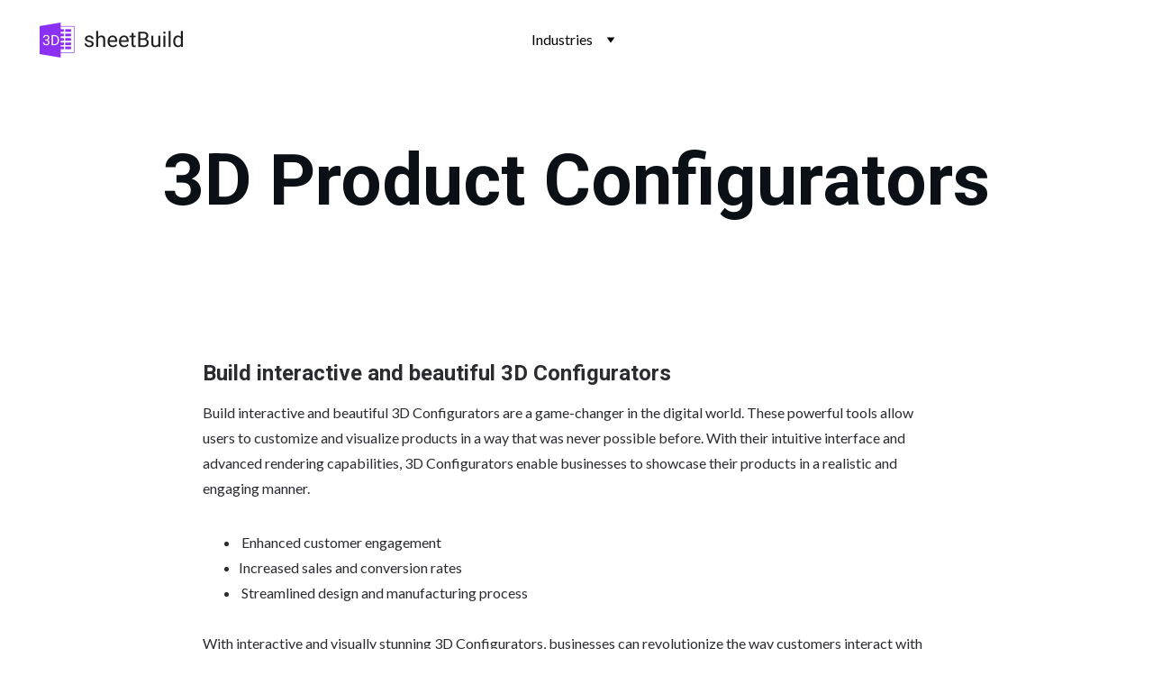

--- FILE ---
content_type: text/html
request_url: https://sheetbuild.com/product-configurators
body_size: 23327
content:
<!DOCTYPE html><html lang="en"> <head><meta charset="utf-8"><meta name="viewport" content="width=device-width, initial-scale=1.0"><meta name="generator" content="Hostinger Website Builder"><!--[--><title>Product Configurators | sheetBuild.com</title><meta name="description" content="Enhance customer engagement with a powerful 3D configurator. Customize and visualize products in real-time with interactive, high-quality rendering—boosting sales, conversions, and streamlining design and manufacturing processes! Build Product Configurators fast!"><link rel="icon" href="https://assets.zyrosite.com/cdn-cgi/image/format=auto,w=192,h=192,fit=crop,f=png/YbNZzkL8yEiaMr51/sheetbuildicon-m-dWxwKxkqP2H6GWgB.png"><link rel="apple-touch-icon" href="https://assets.zyrosite.com/cdn-cgi/image/format=auto,w=192,h=192,fit=crop,f=png/YbNZzkL8yEiaMr51/sheetbuildicon-m-dWxwKxkqP2H6GWgB.png"><meta content="https://sheetbuild.com/product-configurators" property="og:url"><link rel="canonical" href="https://sheetbuild.com/product-configurators"><meta content="Product Configurators | sheetBuild.com" property="og:title"><meta name="twitter:title" content="Product Configurators | sheetBuild.com"><meta content="website" property="og:type"><meta property="og:description" content="Enhance customer engagement with a powerful 3D configurator. Customize and visualize products in real-time with interactive, high-quality rendering—boosting sales, conversions, and streamlining design and manufacturing processes! Build Product Configurators fast!"><meta name="twitter:description" content="Enhance customer engagement with a powerful 3D configurator. Customize and visualize products in real-time with interactive, high-quality rendering—boosting sales, conversions, and streamlining design and manufacturing processes! Build Product Configurators fast!"><meta property="og:site_name" content="sheetBuild.com"><meta name="keywords" content="Product Configurators"><meta content="https://assets.zyrosite.com/cdn-cgi/image/format=auto,w=1200,h=630,fit=crop,f=jpeg/YbNZzkL8yEiaMr51/screenshot-2024-02-20-120159-AE0vavLL6nHpDRnP.png" property="og:image"><meta content="https://assets.zyrosite.com/cdn-cgi/image/format=auto,w=1200,h=630,fit=crop,f=jpeg/YbNZzkL8yEiaMr51/screenshot-2024-02-20-120159-AE0vavLL6nHpDRnP.png" name="twitter:image"><meta content="" property="og:image:alt"><meta content="" name="twitter:image:alt"><meta name="twitter:card" content="summary_large_image"><!----><link rel="preconnect"><!----><!----><!----><!----><!--[--><link rel="alternate" hreflang="x-default" href="https://sheetbuild.com/product-configurators"><link rel="alternate" hreflang="de" href="https://sheetbuild.com/de/produktkonfiguratoren-3d-konfigurator"><link rel="alternate" hreflang="en" href="https://sheetbuild.com/product-configurators"><!--]--><link href="https://cdn.zyrosite.com/u1/google-fonts/font-faces?family=Roboto:wght@400;700&amp;family=Lato:wght@400&amp;family=Inconsolata:wght@400;700&amp;family=Roboto+Condensed:wght@400;700&amp;display=swap" rel="preconnect" crossorigin="true"><link href="https://cdn.zyrosite.com/u1/google-fonts/font-faces?family=Roboto:wght@400;700&amp;family=Lato:wght@400&amp;family=Inconsolata:wght@400;700&amp;family=Roboto+Condensed:wght@400;700&amp;display=swap" rel="preload" as="style"><link href="https://cdn.zyrosite.com/u1/google-fonts/font-faces?family=Roboto:wght@400;700&amp;family=Lato:wght@400&amp;family=Inconsolata:wght@400;700&amp;family=Roboto+Condensed:wght@400;700&amp;display=swap" rel="stylesheet" referrerpolicy="no-referrer"><!--]--><style></style><link rel="prefetch" href="https://assets.zyrosite.com/YbNZzkL8yEiaMr51/traffic.txt"><style>
.pppblock-header-item__label:hover{
background: #ebe4ff;
width:100%;
padding:3px;
}
</style><script>(function(){const postDate = null;

			const currentDate = new Date().setHours(0, 0, 0, 0);
			const postPublishDate = new Date(postDate).setHours(0, 0, 0, 0);

			if (postPublishDate && currentDate < postPublishDate) {
				window.location.replace('/');
			}
		})();</script><link rel="stylesheet" href="/_astro-1747930787831/_slug_.4wTBb7vw.css">
<style>:root{--color-meteorite-dark: #2f1c6a;--color-meteorite-dark-2: #1F1346;--color-meteorite: #8c85ff;--color-meteorite-light: #d5dfff;--color-primary-dark: #5025d1;--color-primary: #673de6;--color-primary-light: #ebe4ff;--color-primary-charts: #B39EF3;--color-danger-dark: #d63163;--color-danger: #fc5185;--color-danger-light: #ffe8ef;--color-danger-charts: #FEA8C2;--color-warning-dark: #fea419;--color-warning-dark-2: #9F6000;--color-warning-charts: #FFD28C;--color-warning: #ffcd35;--color-warning-light: #fff8e2;--color-success-dark: #008361;--color-success: #00b090;--color-success-light: #def4f0;--color-dark: #1d1e20;--color-gray-dark: #36344d;--color-gray: #727586;--color-gray-border: #dadce0;--color-gray-light: #f2f3f6;--color-light: #fff;--color-azure: #357df9;--color-azure-light: #e3ebf9;--color-azure-dark: #265ab2;--color-indigo: #6366F1}.whats-app-bubble{position:fixed;right:20px;bottom:24px;z-index:1000;display:flex;cursor:pointer;border-radius:100px;box-shadow:#00000026 0 4px 12px}#wtpQualitySign_fixedCSS,#wtpQualitySign_popupCSS{bottom:10px!important}#wtpQualitySign_fixedCSS{z-index:17!important}#wtpQualitySign_popupCSS{z-index:18!important}
</style></head>  <body> <div> <style>astro-island,astro-slot,astro-static-slot{display:contents}</style><script>(()=>{var e=async t=>{await(await t())()};(self.Astro||(self.Astro={})).only=e;window.dispatchEvent(new Event("astro:only"));})();;(()=>{var A=Object.defineProperty;var g=(i,o,a)=>o in i?A(i,o,{enumerable:!0,configurable:!0,writable:!0,value:a}):i[o]=a;var d=(i,o,a)=>g(i,typeof o!="symbol"?o+"":o,a);{let i={0:t=>m(t),1:t=>a(t),2:t=>new RegExp(t),3:t=>new Date(t),4:t=>new Map(a(t)),5:t=>new Set(a(t)),6:t=>BigInt(t),7:t=>new URL(t),8:t=>new Uint8Array(t),9:t=>new Uint16Array(t),10:t=>new Uint32Array(t),11:t=>1/0*t},o=t=>{let[l,e]=t;return l in i?i[l](e):void 0},a=t=>t.map(o),m=t=>typeof t!="object"||t===null?t:Object.fromEntries(Object.entries(t).map(([l,e])=>[l,o(e)]));class y extends HTMLElement{constructor(){super(...arguments);d(this,"Component");d(this,"hydrator");d(this,"hydrate",async()=>{var b;if(!this.hydrator||!this.isConnected)return;let e=(b=this.parentElement)==null?void 0:b.closest("astro-island[ssr]");if(e){e.addEventListener("astro:hydrate",this.hydrate,{once:!0});return}let c=this.querySelectorAll("astro-slot"),n={},h=this.querySelectorAll("template[data-astro-template]");for(let r of h){let s=r.closest(this.tagName);s!=null&&s.isSameNode(this)&&(n[r.getAttribute("data-astro-template")||"default"]=r.innerHTML,r.remove())}for(let r of c){let s=r.closest(this.tagName);s!=null&&s.isSameNode(this)&&(n[r.getAttribute("name")||"default"]=r.innerHTML)}let p;try{p=this.hasAttribute("props")?m(JSON.parse(this.getAttribute("props"))):{}}catch(r){let s=this.getAttribute("component-url")||"<unknown>",v=this.getAttribute("component-export");throw v&&(s+=` (export ${v})`),console.error(`[hydrate] Error parsing props for component ${s}`,this.getAttribute("props"),r),r}let u;await this.hydrator(this)(this.Component,p,n,{client:this.getAttribute("client")}),this.removeAttribute("ssr"),this.dispatchEvent(new CustomEvent("astro:hydrate"))});d(this,"unmount",()=>{this.isConnected||this.dispatchEvent(new CustomEvent("astro:unmount"))})}disconnectedCallback(){document.removeEventListener("astro:after-swap",this.unmount),document.addEventListener("astro:after-swap",this.unmount,{once:!0})}connectedCallback(){if(!this.hasAttribute("await-children")||document.readyState==="interactive"||document.readyState==="complete")this.childrenConnectedCallback();else{let e=()=>{document.removeEventListener("DOMContentLoaded",e),c.disconnect(),this.childrenConnectedCallback()},c=new MutationObserver(()=>{var n;((n=this.lastChild)==null?void 0:n.nodeType)===Node.COMMENT_NODE&&this.lastChild.nodeValue==="astro:end"&&(this.lastChild.remove(),e())});c.observe(this,{childList:!0}),document.addEventListener("DOMContentLoaded",e)}}async childrenConnectedCallback(){let e=this.getAttribute("before-hydration-url");e&&await import(e),this.start()}async start(){let e=JSON.parse(this.getAttribute("opts")),c=this.getAttribute("client");if(Astro[c]===void 0){window.addEventListener(`astro:${c}`,()=>this.start(),{once:!0});return}try{await Astro[c](async()=>{let n=this.getAttribute("renderer-url"),[h,{default:p}]=await Promise.all([import(this.getAttribute("component-url")),n?import(n):()=>()=>{}]),u=this.getAttribute("component-export")||"default";if(!u.includes("."))this.Component=h[u];else{this.Component=h;for(let f of u.split("."))this.Component=this.Component[f]}return this.hydrator=p,this.hydrate},e,this)}catch(n){console.error(`[astro-island] Error hydrating ${this.getAttribute("component-url")}`,n)}}attributeChangedCallback(){this.hydrate()}}d(y,"observedAttributes",["props"]),customElements.get("astro-island")||customElements.define("astro-island",y)}})();</script><astro-island uid="XtwYE" component-url="/_astro-1747930787831/ClientHead.C6QK_PTd.js" component-export="default" renderer-url="/_astro-1747930787831/client.BsOurGrs.js" props="{&quot;page-noindex&quot;:[0,false],&quot;canonical-url&quot;:[0,&quot;https://sheetbuild.com/product-configurators&quot;],&quot;site-meta&quot;:[0,{&quot;GAId&quot;:[0,&quot;-&quot;],&quot;hotjar&quot;:[0,&quot;&quot;],&quot;version&quot;:[0,192],&quot;template&quot;:[0,&quot;blank&quot;],&quot;customMeta&quot;:[0,&quot;&lt;style&gt;\n.pppblock-header-item__label:hover{\nbackground: #ebe4ff;\nwidth:100%;\npadding:3px;\n}\n&lt;/style&gt;&quot;],&quot;ogImageAlt&quot;:[0,&quot;&quot;],&quot;faviconPath&quot;:[0,&quot;sheetbuildicon-m-dWxwKxkqP2H6GWgB.png&quot;],&quot;ogImagePath&quot;:[0,&quot;screenshot-2024-02-20-120159-AE0vavLL6nHpDRnP.png&quot;],&quot;defaultLocale&quot;:[0,&quot;en&quot;],&quot;facebookPixel&quot;:[0,&quot;&quot;],&quot;faviconOrigin&quot;:[0,&quot;assets&quot;],&quot;ogImageOrigin&quot;:[0,&quot;assets&quot;],&quot;whatsAppNumber&quot;:[0,&quot;&quot;],&quot;googleAnalytics&quot;:[0,&quot;G-2G3DVJGPQL&quot;],&quot;whatsAppMessage&quot;:[0,&quot;Welcome%20to%20sheetBuild%20WhatsApp%20support!&quot;],&quot;ecommerceStoreId&quot;:[0,&quot;store_01J1R48F4Z5RBJDGW02EZYWEA5&quot;],&quot;googleTagManager&quot;:[0,&quot;&quot;],&quot;customBodyElements&quot;:[0,&quot;&quot;],&quot;customHeadElements&quot;:[0,&quot;&lt;style&gt;\n.pppblock-header-item__label:hover{\nbackground: #ebe4ff;\nwidth:100%;\npadding:3px;\n}\n&lt;/style&gt;&quot;],&quot;stripePublicApiKey&quot;:[0,&quot;&quot;],&quot;isPrivateModeActive&quot;:[0,false],&quot;demoEcommerceStoreId&quot;:[0,&quot;demo_01G0E9P2R0CFTNBWEEFCEV8EG5&quot;],&quot;shouldAddWWWPrefixToDomain&quot;:[0,false]}],&quot;domain&quot;:[0,&quot;sheetbuild.com&quot;]}" ssr client="only" opts="{&quot;name&quot;:&quot;ClientHead&quot;,&quot;value&quot;:&quot;vue&quot;}"></astro-island> <script>(()=>{var e=async t=>{await(await t())()};(self.Astro||(self.Astro={})).load=e;window.dispatchEvent(new Event("astro:load"));})();</script><astro-island uid="Z1JzFiz" prefix="v1" component-url="/_astro-1747930787831/Page.7r2A-3ao.js" component-export="default" renderer-url="/_astro-1747930787831/client.BsOurGrs.js" props="{&quot;pageData&quot;:[0,{&quot;pages&quot;:[0,{&quot;home&quot;:[0,{&quot;meta&quot;:[0,{&quot;title&quot;:[0,&quot;Create Interactive 3D Product Configurators with Sheetbuild&quot;],&quot;keywords&quot;:[1,[[0,&quot;3d product configurators&quot;],[0,&quot;interactive 3d scenes&quot;],[0,&quot;complex designs&quot;]]],&quot;description&quot;:[0,&quot;Sheetbuild is the simple-to-use tool for designing beautiful and useful 3D scenes without coding. Engage your customers with complex designs - try it now!&quot;],&quot;focusKeyword&quot;:[0,&quot;3d product configurators&quot;]}],&quot;name&quot;:[0,&quot;Home&quot;],&quot;slug&quot;:[0,&quot;&quot;],&quot;type&quot;:[0,&quot;default&quot;],&quot;blocks&quot;:[1,[[0,&quot;zeg6t4&quot;],[0,&quot;z3R5DJ&quot;],[0,&quot;z4oEaL&quot;],[0,&quot;zTkvU2&quot;],[0,&quot;zK1XuA&quot;],[0,&quot;z5ZiD8&quot;],[0,&quot;zGsVHX&quot;],[0,&quot;z9LvNq&quot;],[0,&quot;zWIlui&quot;],[0,&quot;z-TsVF&quot;],[0,&quot;zeK4CG&quot;],[0,&quot;zIOU32&quot;],[0,&quot;zHsnDd&quot;]]],&quot;hiddenSlots&quot;:[1,[]]}],&quot;z15bNl&quot;:[0,{&quot;meta&quot;:[0,{&quot;noindex&quot;:[0,false],&quot;password&quot;:[0,&quot;&quot;],&quot;ogImageAlt&quot;:[0,&quot;&quot;],&quot;passwordDesign&quot;:[0,&quot;default&quot;],&quot;passwordBackText&quot;:[0,&quot;Zurück zu&quot;],&quot;passwordButtonText&quot;:[0,&quot;Eingabe&quot;],&quot;passwordHeadingText&quot;:[0,&quot;Gästebereich&quot;],&quot;passwordSubheadingText&quot;:[0,&quot;Bitte geben Sie das Passwort ein, um auf die Seite zuzugreifen&quot;],&quot;passwordPlaceholderText&quot;:[0,&quot;Passwort eingeben&quot;]}],&quot;name&quot;:[0,&quot;Documentation - I-Beam&quot;],&quot;slug&quot;:[0,&quot;documentation-i-beam&quot;],&quot;type&quot;:[0,&quot;default&quot;],&quot;blocks&quot;:[1,[[0,&quot;zReWNO&quot;]]],&quot;hiddenSlots&quot;:[1,[]]}],&quot;z24BT1&quot;:[0,{&quot;meta&quot;:[0,{&quot;noindex&quot;:[0,false],&quot;password&quot;:[0,&quot;&quot;],&quot;ogImageAlt&quot;:[0,&quot;&quot;],&quot;ogImagePath&quot;:[0,null],&quot;ogImageOrigin&quot;:[0,null],&quot;passwordDesign&quot;:[0,&quot;default&quot;],&quot;passwordBackText&quot;:[0,&quot;Zurück zu&quot;],&quot;passwordButtonText&quot;:[0,&quot;Eingabe&quot;],&quot;passwordHeadingText&quot;:[0,&quot;Gästebereich&quot;],&quot;passwordSubheadingText&quot;:[0,&quot;Bitte geben Sie das Passwort ein, um auf die Seite zuzugreifen&quot;],&quot;passwordPlaceholderText&quot;:[0,&quot;Passwort eingeben&quot;]}],&quot;name&quot;:[0,&quot;8 How To: Timers &amp; animation&quot;],&quot;slug&quot;:[0,&quot;8-how-to-timers-and-animation&quot;],&quot;type&quot;:[0,&quot;default&quot;],&quot;blocks&quot;:[1,[[0,&quot;zltk8K&quot;],[0,&quot;zStR5K&quot;]]],&quot;hiddenSlots&quot;:[1,[]]}],&quot;z2DrPl&quot;:[0,{&quot;meta&quot;:[0,{&quot;noindex&quot;:[0,false],&quot;password&quot;:[0,&quot;&quot;],&quot;ogImageAlt&quot;:[0,&quot;&quot;],&quot;ogImagePath&quot;:[0,null],&quot;ogImageOrigin&quot;:[0,null],&quot;passwordDesign&quot;:[0,&quot;default&quot;],&quot;passwordBackText&quot;:[0,&quot;Zurück zu&quot;],&quot;passwordButtonText&quot;:[0,&quot;Eingabe&quot;],&quot;passwordHeadingText&quot;:[0,&quot;Gästebereich&quot;],&quot;passwordSubheadingText&quot;:[0,&quot;Bitte geben Sie das Passwort ein, um auf die Seite zuzugreifen&quot;],&quot;passwordPlaceholderText&quot;:[0,&quot;Passwort eingeben&quot;]}],&quot;name&quot;:[0,&quot;2 How To: Connect controls with 3D Model&quot;],&quot;slug&quot;:[0,&quot;2-how-to-connect-controls-with-3d-model&quot;],&quot;type&quot;:[0,&quot;default&quot;],&quot;blocks&quot;:[1,[[0,&quot;zEZVnO&quot;],[0,&quot;z6PCNC&quot;]]],&quot;hiddenSlots&quot;:[1,[]]}],&quot;z54Uew&quot;:[0,{&quot;meta&quot;:[0,{&quot;noindex&quot;:[0,false],&quot;password&quot;:[0,&quot;&quot;],&quot;ogImageAlt&quot;:[0,&quot;&quot;],&quot;ogImagePath&quot;:[0,null],&quot;ogImageOrigin&quot;:[0,null],&quot;passwordDesign&quot;:[0,&quot;default&quot;],&quot;passwordBackText&quot;:[0,&quot;Zurück zu&quot;],&quot;passwordButtonText&quot;:[0,&quot;Eingabe&quot;],&quot;passwordHeadingText&quot;:[0,&quot;Gästebereich&quot;],&quot;passwordSubheadingText&quot;:[0,&quot;Bitte geben Sie das Passwort ein, um auf die Seite zuzugreifen&quot;],&quot;passwordPlaceholderText&quot;:[0,&quot;Passwort eingeben&quot;]}],&quot;name&quot;:[0,&quot;Quickstart&quot;],&quot;slug&quot;:[0,&quot;quickstart&quot;],&quot;type&quot;:[0,&quot;default&quot;],&quot;blocks&quot;:[1,[[0,&quot;zIlh7M&quot;],[0,&quot;zq8MnK&quot;],[0,&quot;zBvF5V&quot;],[0,&quot;z9_Dp0&quot;]]],&quot;hiddenSlots&quot;:[1,[]]}],&quot;z5QVN8&quot;:[0,{&quot;meta&quot;:[0,{&quot;noindex&quot;:[0,false],&quot;password&quot;:[0,&quot;&quot;],&quot;ogImageAlt&quot;:[0,&quot;&quot;],&quot;ogImagePath&quot;:[0,null],&quot;ogImageOrigin&quot;:[0,null],&quot;passwordDesign&quot;:[0,&quot;default&quot;],&quot;passwordBackText&quot;:[0,&quot;Zurück zu&quot;],&quot;passwordButtonText&quot;:[0,&quot;Eingabe&quot;],&quot;passwordHeadingText&quot;:[0,&quot;Gästebereich&quot;],&quot;passwordSubheadingText&quot;:[0,&quot;Bitte geben Sie das Passwort ein, um auf die Seite zuzugreifen&quot;],&quot;passwordPlaceholderText&quot;:[0,&quot;Passwort eingeben&quot;]}],&quot;name&quot;:[0,&quot;Documentation&quot;],&quot;slug&quot;:[0,&quot;documentation&quot;],&quot;type&quot;:[0,&quot;default&quot;],&quot;blocks&quot;:[1,[[0,&quot;zhI7LL&quot;],[0,&quot;zLrhOk&quot;]]],&quot;hiddenSlots&quot;:[1,[]]}],&quot;zAMFxe&quot;:[0,{&quot;meta&quot;:[0,{&quot;noindex&quot;:[0,false],&quot;password&quot;:[0,&quot;&quot;],&quot;ogImageAlt&quot;:[0,&quot;&quot;],&quot;passwordDesign&quot;:[0,&quot;default&quot;],&quot;passwordBackText&quot;:[0,&quot;Zurück zu&quot;],&quot;passwordButtonText&quot;:[0,&quot;Eingabe&quot;],&quot;passwordHeadingText&quot;:[0,&quot;Gästebereich&quot;],&quot;passwordSubheadingText&quot;:[0,&quot;Bitte geben Sie das Passwort ein, um auf die Seite zuzugreifen&quot;],&quot;passwordPlaceholderText&quot;:[0,&quot;Passwort eingeben&quot;]}],&quot;name&quot;:[0,&quot;Documentation - Cube&quot;],&quot;slug&quot;:[0,&quot;documentation-cube&quot;],&quot;type&quot;:[0,&quot;default&quot;],&quot;blocks&quot;:[1,[[0,&quot;z9Js2D&quot;]]],&quot;hiddenSlots&quot;:[1,[]]}],&quot;zBIhga&quot;:[0,{&quot;meta&quot;:[0,{&quot;noindex&quot;:[0,false],&quot;password&quot;:[0,&quot;&quot;],&quot;ogImageAlt&quot;:[0,&quot;&quot;],&quot;passwordDesign&quot;:[0,&quot;default&quot;],&quot;passwordBackText&quot;:[0,&quot;Zurück zu&quot;],&quot;passwordButtonText&quot;:[0,&quot;Eingabe&quot;],&quot;passwordHeadingText&quot;:[0,&quot;Gästebereich&quot;],&quot;passwordSubheadingText&quot;:[0,&quot;Bitte geben Sie das Passwort ein, um auf die Seite zuzugreifen&quot;],&quot;passwordPlaceholderText&quot;:[0,&quot;Passwort eingeben&quot;]}],&quot;name&quot;:[0,&quot;Documentation - Cylinder&quot;],&quot;slug&quot;:[0,&quot;documentation-cylinder&quot;],&quot;type&quot;:[0,&quot;default&quot;],&quot;blocks&quot;:[1,[[0,&quot;zGfIpz&quot;]]],&quot;hiddenSlots&quot;:[1,[]]}],&quot;zDf0tI&quot;:[0,{&quot;date&quot;:[0,&quot;2024-03-25T10:33:28.063Z&quot;],&quot;meta&quot;:[0,{&quot;title&quot;:[0,&quot;Your blog post&quot;],&quot;ogImageAlt&quot;:[0,&quot;&quot;],&quot;description&quot;:[0,&quot;Blog post description.&quot;],&quot;ogImagePath&quot;:[0,&quot;https://cdn.zyrosite.com/cdn-builder-placeholders/blog/blog-placeholder-1.png&quot;],&quot;ogImageOrigin&quot;:[0,&quot;other&quot;]}],&quot;name&quot;:[0,&quot;Your blog post&quot;],&quot;slug&quot;:[0,&quot;blog-post1&quot;],&quot;type&quot;:[0,&quot;blog&quot;],&quot;blocks&quot;:[1,[[0,&quot;zojD66&quot;],[0,&quot;zE80pG&quot;]]],&quot;isDraft&quot;:[0,false],&quot;categories&quot;:[1,[]],&quot;hiddenSlots&quot;:[1,[]],&quot;coverImageAlt&quot;:[0,&quot;&quot;],&quot;minutesToRead&quot;:[0,&quot;1&quot;],&quot;coverImagePath&quot;:[0,&quot;https://cdn.zyrosite.com/cdn-builder-placeholders/blog/blog-placeholder-1.png&quot;],&quot;coverImageOrigin&quot;:[0,&quot;other&quot;]}],&quot;zGhWp7&quot;:[0,{&quot;meta&quot;:[0,{&quot;noindex&quot;:[0,false],&quot;password&quot;:[0,&quot;&quot;],&quot;ogImageAlt&quot;:[0,&quot;&quot;],&quot;ogImagePath&quot;:[0,null],&quot;ogImageOrigin&quot;:[0,null],&quot;passwordDesign&quot;:[0,&quot;default&quot;],&quot;passwordBackText&quot;:[0,&quot;Zurück zu&quot;],&quot;passwordButtonText&quot;:[0,&quot;Eingabe&quot;],&quot;passwordHeadingText&quot;:[0,&quot;Gästebereich&quot;],&quot;passwordSubheadingText&quot;:[0,&quot;Bitte geben Sie das Passwort ein, um auf die Seite zuzugreifen&quot;],&quot;passwordPlaceholderText&quot;:[0,&quot;Passwort eingeben&quot;]}],&quot;name&quot;:[0,&quot;Datenschutzrichtlinie&quot;],&quot;slug&quot;:[0,&quot;privacy-policy&quot;],&quot;type&quot;:[0,&quot;default&quot;],&quot;blocks&quot;:[1,[[0,&quot;zKRCyK&quot;]]],&quot;hiddenSlots&quot;:[1,[]]}],&quot;zI7jjF&quot;:[0,{&quot;meta&quot;:[0,{&quot;noindex&quot;:[0,false],&quot;password&quot;:[0,&quot;&quot;],&quot;ogImageAlt&quot;:[0,&quot;&quot;],&quot;passwordDesign&quot;:[0,&quot;default&quot;],&quot;passwordBackText&quot;:[0,&quot;Zurück zu&quot;],&quot;passwordButtonText&quot;:[0,&quot;Eingabe&quot;],&quot;passwordHeadingText&quot;:[0,&quot;Gästebereich&quot;],&quot;passwordSubheadingText&quot;:[0,&quot;Bitte geben Sie das Passwort ein, um auf die Seite zuzugreifen&quot;],&quot;passwordPlaceholderText&quot;:[0,&quot;Passwort eingeben&quot;]}],&quot;name&quot;:[0,&quot;Documentation - Scripting&quot;],&quot;slug&quot;:[0,&quot;documentation-scripting&quot;],&quot;type&quot;:[0,&quot;default&quot;],&quot;blocks&quot;:[1,[[0,&quot;zARVBO&quot;],[0,&quot;zHPtXO&quot;],[0,&quot;znkLfA&quot;],[0,&quot;zn8GB_&quot;],[0,&quot;zeyf43&quot;],[0,&quot;zFMWQC&quot;],[0,&quot;zxcQZv&quot;],[0,&quot;zrhh6-&quot;]]],&quot;hiddenSlots&quot;:[1,[]]}],&quot;zI9z02&quot;:[0,{&quot;meta&quot;:[0,{&quot;noindex&quot;:[0,false],&quot;password&quot;:[0,&quot;&quot;],&quot;ogImageAlt&quot;:[0,&quot;&quot;],&quot;passwordDesign&quot;:[0,&quot;default&quot;],&quot;passwordBackText&quot;:[0,&quot;Zurück zu&quot;],&quot;passwordButtonText&quot;:[0,&quot;Eingabe&quot;],&quot;passwordHeadingText&quot;:[0,&quot;Gästebereich&quot;],&quot;passwordSubheadingText&quot;:[0,&quot;Bitte geben Sie das Passwort ein, um auf die Seite zuzugreifen&quot;],&quot;passwordPlaceholderText&quot;:[0,&quot;Passwort eingeben&quot;]}],&quot;name&quot;:[0,&quot;Store&quot;],&quot;slug&quot;:[0,&quot;store&quot;],&quot;type&quot;:[0,&quot;default&quot;],&quot;blocks&quot;:[1,[]],&quot;hiddenSlots&quot;:[1,[]]}],&quot;zIIur3&quot;:[0,{&quot;meta&quot;:[0,{&quot;noindex&quot;:[0,false],&quot;password&quot;:[0,&quot;&quot;],&quot;ogImageAlt&quot;:[0,&quot;&quot;],&quot;ogImagePath&quot;:[0,null],&quot;ogImageOrigin&quot;:[0,null],&quot;passwordDesign&quot;:[0,&quot;default&quot;],&quot;passwordBackText&quot;:[0,&quot;Zurück zu&quot;],&quot;passwordButtonText&quot;:[0,&quot;Eingabe&quot;],&quot;passwordHeadingText&quot;:[0,&quot;Gästebereich&quot;],&quot;passwordSubheadingText&quot;:[0,&quot;Bitte geben Sie das Passwort ein, um auf die Seite zuzugreifen&quot;],&quot;passwordPlaceholderText&quot;:[0,&quot;Passwort eingeben&quot;]}],&quot;name&quot;:[0,&quot;4 How To: Projects, Sheets, Controls&quot;],&quot;slug&quot;:[0,&quot;4-how-to-projects-sheets-controls&quot;],&quot;type&quot;:[0,&quot;default&quot;],&quot;blocks&quot;:[1,[[0,&quot;zYfjrO&quot;],[0,&quot;zDXnSj&quot;]]],&quot;hiddenSlots&quot;:[1,[]]}],&quot;zPIphK&quot;:[0,{&quot;meta&quot;:[0,{&quot;noindex&quot;:[0,false],&quot;password&quot;:[0,&quot;&quot;],&quot;ogImageAlt&quot;:[0,&quot;&quot;],&quot;ogImagePath&quot;:[0,null],&quot;ogImageOrigin&quot;:[0,null],&quot;passwordDesign&quot;:[0,&quot;default&quot;],&quot;passwordBackText&quot;:[0,&quot;Zurück zu&quot;],&quot;passwordButtonText&quot;:[0,&quot;Eingabe&quot;],&quot;passwordHeadingText&quot;:[0,&quot;Gästebereich&quot;],&quot;passwordSubheadingText&quot;:[0,&quot;Bitte geben Sie das Passwort ein, um auf die Seite zuzugreifen&quot;],&quot;passwordPlaceholderText&quot;:[0,&quot;Passwort eingeben&quot;]}],&quot;name&quot;:[0,&quot;Importing 3D Files&quot;],&quot;slug&quot;:[0,&quot;importing-3d-files&quot;],&quot;type&quot;:[0,&quot;default&quot;],&quot;blocks&quot;:[1,[[0,&quot;zDQl2H&quot;],[0,&quot;zHB8Kg&quot;],[0,&quot;zOnSIc&quot;],[0,&quot;zM4lLW&quot;],[0,&quot;zb_vxl&quot;]]],&quot;hiddenSlots&quot;:[1,[]]}],&quot;zPVigx&quot;:[0,{&quot;meta&quot;:[0,{&quot;noindex&quot;:[0,false],&quot;password&quot;:[0,&quot;&quot;],&quot;ogImageAlt&quot;:[0,&quot;&quot;],&quot;passwordDesign&quot;:[0,&quot;default&quot;],&quot;passwordBackText&quot;:[0,&quot;Zurück zu&quot;],&quot;passwordButtonText&quot;:[0,&quot;Eingabe&quot;],&quot;passwordHeadingText&quot;:[0,&quot;Gästebereich&quot;],&quot;passwordSubheadingText&quot;:[0,&quot;Bitte geben Sie das Passwort ein, um auf die Seite zuzugreifen&quot;],&quot;passwordPlaceholderText&quot;:[0,&quot;Passwort eingeben&quot;]}],&quot;name&quot;:[0,&quot;7 How To: Subtractions and Connections&quot;],&quot;slug&quot;:[0,&quot;7-how-to-subtractions-and-connections&quot;],&quot;type&quot;:[0,&quot;default&quot;],&quot;blocks&quot;:[1,[[0,&quot;znwL6h&quot;],[0,&quot;zF7e0g&quot;]]],&quot;hiddenSlots&quot;:[1,[]]}],&quot;zPzIz0&quot;:[0,{&quot;date&quot;:[0,&quot;2024-03-25T10:33:28.066Z&quot;],&quot;meta&quot;:[0,{&quot;title&quot;:[0,&quot;Your blog post&quot;],&quot;ogImageAlt&quot;:[0,&quot;&quot;],&quot;description&quot;:[0,&quot;Blog post description.&quot;],&quot;ogImagePath&quot;:[0,&quot;https://cdn.zyrosite.com/cdn-builder-placeholders/blog/blog-placeholder-1.png&quot;],&quot;ogImageOrigin&quot;:[0,&quot;other&quot;]}],&quot;name&quot;:[0,&quot;Your blog post&quot;],&quot;slug&quot;:[0,&quot;blog-post2&quot;],&quot;type&quot;:[0,&quot;blog&quot;],&quot;blocks&quot;:[1,[[0,&quot;zhTsFl&quot;],[0,&quot;znWvMC&quot;]]],&quot;isDraft&quot;:[0,false],&quot;categories&quot;:[1,[]],&quot;hiddenSlots&quot;:[1,[]],&quot;coverImageAlt&quot;:[0,&quot;&quot;],&quot;minutesToRead&quot;:[0,&quot;1&quot;],&quot;coverImagePath&quot;:[0,&quot;https://cdn.zyrosite.com/cdn-builder-placeholders/blog/blog-placeholder-1.png&quot;],&quot;coverImageOrigin&quot;:[0,&quot;other&quot;]}],&quot;zSX3w5&quot;:[0,{&quot;meta&quot;:[0,{&quot;title&quot;:[0,&quot;Industries - 3D product configurator&quot;],&quot;noindex&quot;:[0,false],&quot;keywords&quot;:[1,[[0,&quot;3D product configurator&quot;]]],&quot;password&quot;:[0,&quot;&quot;],&quot;ogImageAlt&quot;:[0,&quot;&quot;],&quot;description&quot;:[0,&quot;Enhance customization with a powerful 3D product configurator. Visualize and personalize products in real-time, streamline manufacturing, reduce costs, and improve customer engagement across industries like furniture, automotive, fashion, and more!&quot;],&quot;focusKeyword&quot;:[0,&quot;3D product configurator&quot;],&quot;passwordDesign&quot;:[0,&quot;default&quot;],&quot;passwordBackText&quot;:[0,&quot;Zurück zu&quot;],&quot;passwordButtonText&quot;:[0,&quot;Eingabe&quot;],&quot;passwordHeadingText&quot;:[0,&quot;Gästebereich&quot;],&quot;passwordSubheadingText&quot;:[0,&quot;Bitte geben Sie das Passwort ein, um auf die Seite zuzugreifen&quot;],&quot;passwordPlaceholderText&quot;:[0,&quot;Passwort eingeben&quot;]}],&quot;name&quot;:[0,&quot;Industries&quot;],&quot;slug&quot;:[0,&quot;industries-3d-product-configurator&quot;],&quot;type&quot;:[0,&quot;default&quot;],&quot;blocks&quot;:[1,[[0,&quot;znYiZh&quot;],[0,&quot;zhFYIT&quot;]]],&quot;hiddenSlots&quot;:[1,[]]}],&quot;zTk1EO&quot;:[0,{&quot;meta&quot;:[0,{&quot;noindex&quot;:[0,false],&quot;password&quot;:[0,&quot;&quot;],&quot;ogImageAlt&quot;:[0,&quot;&quot;],&quot;ogImagePath&quot;:[0,null],&quot;ogImageOrigin&quot;:[0,null],&quot;passwordDesign&quot;:[0,&quot;default&quot;],&quot;passwordBackText&quot;:[0,&quot;Zurück zu&quot;],&quot;passwordButtonText&quot;:[0,&quot;Eingabe&quot;],&quot;passwordHeadingText&quot;:[0,&quot;Gästebereich&quot;],&quot;passwordSubheadingText&quot;:[0,&quot;Bitte geben Sie das Passwort ein, um auf die Seite zuzugreifen&quot;],&quot;passwordPlaceholderText&quot;:[0,&quot;Passwort eingeben&quot;]}],&quot;name&quot;:[0,&quot;Up Axis in 3D Modeling&quot;],&quot;slug&quot;:[0,&quot;up-axis-in-3d-modeling&quot;],&quot;type&quot;:[0,&quot;default&quot;],&quot;blocks&quot;:[1,[[0,&quot;zn3GCh&quot;],[0,&quot;zH4Yx8&quot;]]],&quot;hiddenSlots&quot;:[1,[]]}],&quot;zWSGNF&quot;:[0,{&quot;date&quot;:[0,&quot;2024-03-25T10:33:28.060Z&quot;],&quot;meta&quot;:[0,{&quot;title&quot;:[0,&quot;Your blog post&quot;],&quot;ogImageAlt&quot;:[0,&quot;&quot;],&quot;description&quot;:[0,&quot;Blog post description.&quot;],&quot;ogImagePath&quot;:[0,&quot;https://cdn.zyrosite.com/cdn-builder-placeholders/blog/blog-placeholder-1.png&quot;],&quot;ogImageOrigin&quot;:[0,&quot;other&quot;]}],&quot;name&quot;:[0,&quot;Your blog post&quot;],&quot;slug&quot;:[0,&quot;blog-post&quot;],&quot;type&quot;:[0,&quot;blog&quot;],&quot;blocks&quot;:[1,[[0,&quot;zqsTeh&quot;],[0,&quot;zjj_1m&quot;]]],&quot;isDraft&quot;:[0,false],&quot;categories&quot;:[1,[]],&quot;hiddenSlots&quot;:[1,[]],&quot;coverImageAlt&quot;:[0,&quot;&quot;],&quot;minutesToRead&quot;:[0,&quot;1&quot;],&quot;coverImagePath&quot;:[0,&quot;https://cdn.zyrosite.com/cdn-builder-placeholders/blog/blog-placeholder-1.png&quot;],&quot;coverImageOrigin&quot;:[0,&quot;other&quot;]}],&quot;zaer-h&quot;:[0,{&quot;meta&quot;:[0,{&quot;noindex&quot;:[0,false],&quot;password&quot;:[0,&quot;&quot;],&quot;ogImageAlt&quot;:[0,&quot;&quot;],&quot;passwordDesign&quot;:[0,&quot;default&quot;],&quot;passwordBackText&quot;:[0,&quot;Zurück zu&quot;],&quot;passwordButtonText&quot;:[0,&quot;Eingabe&quot;],&quot;passwordHeadingText&quot;:[0,&quot;Gästebereich&quot;],&quot;passwordSubheadingText&quot;:[0,&quot;Bitte geben Sie das Passwort ein, um auf die Seite zuzugreifen&quot;],&quot;passwordPlaceholderText&quot;:[0,&quot;Passwort eingeben&quot;]}],&quot;name&quot;:[0,&quot;Documentation - Gltf&quot;],&quot;slug&quot;:[0,&quot;documentation-gltf&quot;],&quot;type&quot;:[0,&quot;default&quot;],&quot;blocks&quot;:[1,[[0,&quot;zhte0G&quot;]]],&quot;hiddenSlots&quot;:[1,[]]}],&quot;zbFLa9&quot;:[0,{&quot;meta&quot;:[0,{&quot;noindex&quot;:[0,false],&quot;password&quot;:[0,&quot;&quot;],&quot;ogImageAlt&quot;:[0,&quot;&quot;],&quot;ogImagePath&quot;:[0,null],&quot;ogImageOrigin&quot;:[0,null],&quot;passwordDesign&quot;:[0,&quot;default&quot;],&quot;passwordBackText&quot;:[0,&quot;Zurück zu&quot;],&quot;passwordButtonText&quot;:[0,&quot;Eingabe&quot;],&quot;passwordHeadingText&quot;:[0,&quot;Gästebereich&quot;],&quot;passwordSubheadingText&quot;:[0,&quot;Bitte geben Sie das Passwort ein, um auf die Seite zuzugreifen&quot;],&quot;passwordPlaceholderText&quot;:[0,&quot;Passwort eingeben&quot;]}],&quot;name&quot;:[0,&quot;Theming/Branding&quot;],&quot;slug&quot;:[0,&quot;theming-branding&quot;],&quot;type&quot;:[0,&quot;default&quot;],&quot;blocks&quot;:[1,[[0,&quot;zuvySN&quot;],[0,&quot;z6S_qI&quot;]]],&quot;hiddenSlots&quot;:[1,[]]}],&quot;zcDGsE&quot;:[0,{&quot;meta&quot;:[0,{&quot;noindex&quot;:[0,false],&quot;password&quot;:[0,&quot;&quot;],&quot;ogImageAlt&quot;:[0,&quot;&quot;],&quot;ogImagePath&quot;:[0,null],&quot;ogImageOrigin&quot;:[0,null],&quot;passwordDesign&quot;:[0,&quot;default&quot;],&quot;passwordBackText&quot;:[0,&quot;Zurück zu&quot;],&quot;passwordButtonText&quot;:[0,&quot;Eingabe&quot;],&quot;passwordHeadingText&quot;:[0,&quot;Gästebereich&quot;],&quot;passwordSubheadingText&quot;:[0,&quot;Bitte geben Sie das Passwort ein, um auf die Seite zuzugreifen&quot;],&quot;passwordPlaceholderText&quot;:[0,&quot;Passwort eingeben&quot;]}],&quot;name&quot;:[0,&quot;Developer API Documentation&quot;],&quot;slug&quot;:[0,&quot;developer-api-documentation&quot;],&quot;type&quot;:[0,&quot;default&quot;],&quot;blocks&quot;:[1,[[0,&quot;z7uGzQ&quot;],[0,&quot;zNFlPe&quot;],[0,&quot;zz4fpK&quot;],[0,&quot;zfWYGC&quot;],[0,&quot;zK2bHb&quot;]]],&quot;hiddenSlots&quot;:[1,[]]}],&quot;zcIKZr&quot;:[0,{&quot;meta&quot;:[0,{&quot;noindex&quot;:[0,false],&quot;password&quot;:[0,&quot;&quot;],&quot;ogImageAlt&quot;:[0,&quot;&quot;],&quot;passwordDesign&quot;:[0,&quot;default&quot;],&quot;passwordBackText&quot;:[0,&quot;Zurück zu&quot;],&quot;passwordButtonText&quot;:[0,&quot;Eingabe&quot;],&quot;passwordHeadingText&quot;:[0,&quot;Gästebereich&quot;],&quot;passwordSubheadingText&quot;:[0,&quot;Bitte geben Sie das Passwort ein, um auf die Seite zuzugreifen&quot;],&quot;passwordPlaceholderText&quot;:[0,&quot;Passwort eingeben&quot;]}],&quot;name&quot;:[0,&quot;Documentation - Extrusions&quot;],&quot;slug&quot;:[0,&quot;documentation-extrusion&quot;],&quot;type&quot;:[0,&quot;default&quot;],&quot;blocks&quot;:[1,[[0,&quot;zs1-qQ&quot;]]],&quot;hiddenSlots&quot;:[1,[]]}],&quot;zcKdCS&quot;:[0,{&quot;meta&quot;:[0,{&quot;title&quot;:[0,&quot;Engineering - Machine Configurator&quot;],&quot;noindex&quot;:[0,false],&quot;keywords&quot;:[1,[[0,&quot;machine configurator&quot;]]],&quot;password&quot;:[0,&quot;&quot;],&quot;ogImageAlt&quot;:[0,&quot;&quot;],&quot;description&quot;:[0,&quot;Sheetbuild offers a user-friendly machine configurator for effortless visualization and customization of machine parts. Easily adjust components, tweak specifications, and streamline configurations with an intuitive interface—perfect for all skill levels!&quot;],&quot;focusKeyword&quot;:[0,&quot;machine configurator&quot;],&quot;passwordDesign&quot;:[0,&quot;default&quot;],&quot;passwordBackText&quot;:[0,&quot;Zurück zu&quot;],&quot;passwordButtonText&quot;:[0,&quot;Eingabe&quot;],&quot;passwordHeadingText&quot;:[0,&quot;Gästebereich&quot;],&quot;passwordSubheadingText&quot;:[0,&quot;Bitte geben Sie das Passwort ein, um auf die Seite zuzugreifen&quot;],&quot;passwordPlaceholderText&quot;:[0,&quot;Passwort eingeben&quot;]}],&quot;name&quot;:[0,&quot;Engineering&quot;],&quot;slug&quot;:[0,&quot;engineering-machine-configurator&quot;],&quot;type&quot;:[0,&quot;default&quot;],&quot;blocks&quot;:[1,[[0,&quot;zy3RhP&quot;],[0,&quot;zBElYn&quot;],[0,&quot;z_bgjT&quot;],[0,&quot;z08xVF&quot;],[0,&quot;zKcKnt&quot;],[0,&quot;zgP0ix&quot;],[0,&quot;zLmIql&quot;],[0,&quot;zdns9Q&quot;],[0,&quot;z4Mmi5&quot;],[0,&quot;zH5Uaa&quot;]]],&quot;hiddenSlots&quot;:[1,[]]}],&quot;zgJGdc&quot;:[0,{&quot;meta&quot;:[0,{&quot;title&quot;:[0,&quot;Advanced 3D Structure Visualization for Research&quot;],&quot;noindex&quot;:[0,false],&quot;keywords&quot;:[1,[[0,&quot;3D structure visualization&quot;],[0,&quot;scientific research&quot;],[0,&quot;interactive visualization&quot;]]],&quot;password&quot;:[0,&quot;&quot;],&quot;ogImageAlt&quot;:[0,&quot;&quot;],&quot;description&quot;:[0,&quot;Enhance scientific research and education with advanced 3D structure visualization. Explore complex molecular structures interactively to gain deeper insights and simplify abstract concepts for better learning and groundbreaking discoveries.&quot;],&quot;focusKeyword&quot;:[0,&quot;3D structure visualization&quot;],&quot;passwordDesign&quot;:[0,&quot;default&quot;],&quot;passwordBackText&quot;:[0,&quot;Zurück zu&quot;],&quot;passwordButtonText&quot;:[0,&quot;Eingabe&quot;],&quot;passwordHeadingText&quot;:[0,&quot;Gästebereich&quot;],&quot;passwordSubheadingText&quot;:[0,&quot;Bitte geben Sie das Passwort ein, um auf die Seite zuzugreifen&quot;],&quot;passwordPlaceholderText&quot;:[0,&quot;Passwort eingeben&quot;]}],&quot;name&quot;:[0,&quot;Science &amp; Education&quot;],&quot;slug&quot;:[0,&quot;science-and-education&quot;],&quot;type&quot;:[0,&quot;default&quot;],&quot;blocks&quot;:[1,[[0,&quot;zHHOsE&quot;],[0,&quot;zWXmZy&quot;],[0,&quot;z_fkGl&quot;],[0,&quot;zgqDsf&quot;],[0,&quot;zhGng8&quot;]]],&quot;hiddenSlots&quot;:[1,[]]}],&quot;zhXJKW&quot;:[0,{&quot;meta&quot;:[0,{&quot;title&quot;:[0,&quot;Furniture and Rooms - Furniture Configurator&quot;],&quot;noindex&quot;:[0,false],&quot;keywords&quot;:[1,[[0,&quot;furniture configurator&quot;]]],&quot;password&quot;:[0,&quot;&quot;],&quot;ogImageAlt&quot;:[0,&quot;&quot;],&quot;description&quot;:[0,&quot;Create stunning 3D furniture and room designs with Sheetbuild’s powerful furniture configurator. Enjoy a user-friendly interface, an extensive furniture library, and real-time rendering for instant visualization—perfect for designers and manufacturers!&quot;],&quot;focusKeyword&quot;:[0,&quot;furniture configurator&quot;],&quot;passwordDesign&quot;:[0,&quot;default&quot;],&quot;passwordBackText&quot;:[0,&quot;Zurück zu&quot;],&quot;passwordButtonText&quot;:[0,&quot;Eingabe&quot;],&quot;passwordHeadingText&quot;:[0,&quot;Gästebereich&quot;],&quot;passwordSubheadingText&quot;:[0,&quot;Bitte geben Sie das Passwort ein, um auf die Seite zuzugreifen&quot;],&quot;passwordPlaceholderText&quot;:[0,&quot;Passwort eingeben&quot;]}],&quot;name&quot;:[0,&quot;Furniture and Rooms&quot;],&quot;slug&quot;:[0,&quot;furniture-and-rooms-furniture-configurator&quot;],&quot;type&quot;:[0,&quot;default&quot;],&quot;blocks&quot;:[1,[[0,&quot;zhLRE7&quot;],[0,&quot;zGO9Q-&quot;],[0,&quot;zF8pTk&quot;],[0,&quot;zrkBo1&quot;],[0,&quot;zW8NO5&quot;],[0,&quot;ziYZWh&quot;]]],&quot;hiddenSlots&quot;:[1,[]]}],&quot;ziOHkp&quot;:[0,{&quot;meta&quot;:[0,{&quot;noindex&quot;:[0,false],&quot;password&quot;:[0,&quot;&quot;],&quot;ogImageAlt&quot;:[0,&quot;&quot;],&quot;ogImagePath&quot;:[0,null],&quot;ogImageOrigin&quot;:[0,null],&quot;passwordDesign&quot;:[0,&quot;default&quot;],&quot;passwordBackText&quot;:[0,&quot;Zurück zu&quot;],&quot;passwordButtonText&quot;:[0,&quot;Eingabe&quot;],&quot;passwordHeadingText&quot;:[0,&quot;Gästebereich&quot;],&quot;passwordSubheadingText&quot;:[0,&quot;Bitte geben Sie das Passwort ein, um auf die Seite zuzugreifen&quot;],&quot;passwordPlaceholderText&quot;:[0,&quot;Passwort eingeben&quot;]}],&quot;name&quot;:[0,&quot;Terms&quot;],&quot;slug&quot;:[0,&quot;terms&quot;],&quot;type&quot;:[0,&quot;default&quot;],&quot;blocks&quot;:[1,[[0,&quot;zGFZX1&quot;],[0,&quot;zyZPDr&quot;]]],&quot;hiddenSlots&quot;:[1,[]]}],&quot;ziYIQV&quot;:[0,{&quot;meta&quot;:[0,{&quot;noindex&quot;:[0,false],&quot;password&quot;:[0,&quot;&quot;],&quot;ogImageAlt&quot;:[0,&quot;&quot;],&quot;passwordDesign&quot;:[0,&quot;default&quot;],&quot;passwordBackText&quot;:[0,&quot;Back to&quot;],&quot;passwordButtonText&quot;:[0,&quot;Enter&quot;],&quot;passwordHeadingText&quot;:[0,&quot;Guest area&quot;],&quot;passwordSubheadingText&quot;:[0,&quot;Please enter the password to access the page&quot;],&quot;passwordPlaceholderText&quot;:[0,&quot;Type password&quot;]}],&quot;name&quot;:[0,&quot;Pricing&quot;],&quot;slug&quot;:[0,&quot;pricing&quot;],&quot;type&quot;:[0,&quot;default&quot;],&quot;blocks&quot;:[1,[[0,&quot;zErfEC&quot;],[0,&quot;zoLWH7&quot;],[0,&quot;zcGhHf&quot;]]],&quot;hiddenSlots&quot;:[1,[]]}],&quot;zi_nRa&quot;:[0,{&quot;meta&quot;:[0,{&quot;noindex&quot;:[0,false],&quot;password&quot;:[0,&quot;&quot;],&quot;ogImageAlt&quot;:[0,&quot;&quot;],&quot;ogImagePath&quot;:[0,null],&quot;ogImageOrigin&quot;:[0,null],&quot;passwordDesign&quot;:[0,&quot;default&quot;],&quot;passwordBackText&quot;:[0,&quot;Zurück zu&quot;],&quot;passwordButtonText&quot;:[0,&quot;Eingabe&quot;],&quot;passwordHeadingText&quot;:[0,&quot;Gästebereich&quot;],&quot;passwordSubheadingText&quot;:[0,&quot;Bitte geben Sie das Passwort ein, um auf die Seite zuzugreifen&quot;],&quot;passwordPlaceholderText&quot;:[0,&quot;Passwort eingeben&quot;]}],&quot;name&quot;:[0,&quot;3 How To: Import 3D files&quot;],&quot;slug&quot;:[0,&quot;3-how-to-import-3d-files&quot;],&quot;type&quot;:[0,&quot;default&quot;],&quot;blocks&quot;:[1,[[0,&quot;zF8Yr6&quot;],[0,&quot;zgwVcF&quot;]]],&quot;hiddenSlots&quot;:[1,[]]}],&quot;zie0vS&quot;:[0,{&quot;meta&quot;:[0,{&quot;noindex&quot;:[0,false],&quot;password&quot;:[0,&quot;&quot;],&quot;ogImageAlt&quot;:[0,&quot;&quot;],&quot;ogImagePath&quot;:[0,null],&quot;ogImageOrigin&quot;:[0,null],&quot;passwordDesign&quot;:[0,&quot;default&quot;],&quot;passwordBackText&quot;:[0,&quot;Zurück zu&quot;],&quot;passwordButtonText&quot;:[0,&quot;Eingabe&quot;],&quot;passwordHeadingText&quot;:[0,&quot;Gästebereich&quot;],&quot;passwordSubheadingText&quot;:[0,&quot;Bitte geben Sie das Passwort ein, um auf die Seite zuzugreifen&quot;],&quot;passwordPlaceholderText&quot;:[0,&quot;Passwort eingeben&quot;]}],&quot;name&quot;:[0,&quot;1 Expert: Scripting - Access the sheetBuild API&quot;],&quot;slug&quot;:[0,&quot;1-expert-scripting-access-the-sheetbuild-api&quot;],&quot;type&quot;:[0,&quot;default&quot;],&quot;blocks&quot;:[1,[[0,&quot;zHg6me&quot;],[0,&quot;zwCRrP&quot;]]],&quot;hiddenSlots&quot;:[1,[]]}],&quot;zlIPNU&quot;:[0,{&quot;meta&quot;:[0,{&quot;title&quot;:[0,&quot;Effortless 3D Buildings Configurator&quot;],&quot;noindex&quot;:[0,false],&quot;keywords&quot;:[1,[[0,&quot;3D buildings&quot;],[0,&quot;building configurator&quot;],[0,&quot;customize layouts&quot;]]],&quot;password&quot;:[0,&quot;&quot;],&quot;ogImageAlt&quot;:[0,&quot;&quot;],&quot;description&quot;:[0,&quot;Create stunning 3D buildings effortlessly with our powerful building configurator. Customize layouts, materials, and colors in real-time for an immersive design experience perfect for homes, offices, and complex structures! Architecture Buildings&quot;],&quot;focusKeyword&quot;:[0,&quot;3D buildings&quot;],&quot;passwordDesign&quot;:[0,&quot;default&quot;],&quot;passwordBackText&quot;:[0,&quot;Zurück zu&quot;],&quot;passwordButtonText&quot;:[0,&quot;Eingabe&quot;],&quot;passwordHeadingText&quot;:[0,&quot;Gästebereich&quot;],&quot;passwordSubheadingText&quot;:[0,&quot;Bitte geben Sie das Passwort ein, um auf die Seite zuzugreifen&quot;],&quot;passwordPlaceholderText&quot;:[0,&quot;Passwort eingeben&quot;]}],&quot;name&quot;:[0,&quot;Architecture/Buildings&quot;],&quot;slug&quot;:[0,&quot;architecture-3d-buildings-configurator&quot;],&quot;type&quot;:[0,&quot;default&quot;],&quot;blocks&quot;:[1,[[0,&quot;z7Gjcw&quot;],[0,&quot;zVje9A&quot;],[0,&quot;z9ioou&quot;],[0,&quot;zpBHTD&quot;],[0,&quot;z0hbW2&quot;],[0,&quot;zAJgFg&quot;],[0,&quot;z_ruiM&quot;],[0,&quot;zx8_NL&quot;],[0,&quot;zsIOg8&quot;],[0,&quot;zzYyN1&quot;]]],&quot;hiddenSlots&quot;:[1,[]]}],&quot;zpk8bx&quot;:[0,{&quot;meta&quot;:[0,{&quot;noindex&quot;:[0,false],&quot;password&quot;:[0,&quot;&quot;],&quot;ogImageAlt&quot;:[0,&quot;&quot;],&quot;ogImagePath&quot;:[0,null],&quot;ogImageOrigin&quot;:[0,null],&quot;passwordDesign&quot;:[0,&quot;default&quot;],&quot;passwordBackText&quot;:[0,&quot;Zurück zu&quot;],&quot;passwordButtonText&quot;:[0,&quot;Eingabe&quot;],&quot;passwordHeadingText&quot;:[0,&quot;Gästebereich&quot;],&quot;passwordSubheadingText&quot;:[0,&quot;Bitte geben Sie das Passwort ein, um auf die Seite zuzugreifen&quot;],&quot;passwordPlaceholderText&quot;:[0,&quot;Passwort eingeben&quot;]}],&quot;name&quot;:[0,&quot;Allgemeine Geschäftsbedingungen&quot;],&quot;slug&quot;:[0,&quot;terms-and-conditions&quot;],&quot;type&quot;:[0,&quot;default&quot;],&quot;blocks&quot;:[1,[[0,&quot;zhmwMF&quot;]]],&quot;hiddenSlots&quot;:[1,[]]}],&quot;zqxTox&quot;:[0,{&quot;meta&quot;:[0,{&quot;noindex&quot;:[0,false],&quot;password&quot;:[0,&quot;&quot;],&quot;ogImageAlt&quot;:[0,&quot;&quot;],&quot;ogImagePath&quot;:[0,null],&quot;ogImageOrigin&quot;:[0,null],&quot;passwordDesign&quot;:[0,&quot;default&quot;],&quot;passwordBackText&quot;:[0,&quot;Zurück zu&quot;],&quot;passwordButtonText&quot;:[0,&quot;Eingabe&quot;],&quot;passwordHeadingText&quot;:[0,&quot;Gästebereich&quot;],&quot;passwordSubheadingText&quot;:[0,&quot;Bitte geben Sie das Passwort ein, um auf die Seite zuzugreifen&quot;],&quot;passwordPlaceholderText&quot;:[0,&quot;Passwort eingeben&quot;]}],&quot;name&quot;:[0,&quot;Configure Price Quote&quot;],&quot;slug&quot;:[0,&quot;configure-price-quote&quot;],&quot;type&quot;:[0,&quot;default&quot;],&quot;blocks&quot;:[1,[[0,&quot;znQSfP&quot;],[0,&quot;zJ8z3n&quot;]]],&quot;hiddenSlots&quot;:[1,[]]}],&quot;zrM59n&quot;:[0,{&quot;meta&quot;:[0,{&quot;title&quot;:[0,&quot;Product Configurators&quot;],&quot;noindex&quot;:[0,false],&quot;keywords&quot;:[1,[[0,&quot;Product Configurators&quot;]]],&quot;password&quot;:[0,&quot;&quot;],&quot;ogImageAlt&quot;:[0,&quot;&quot;],&quot;description&quot;:[0,&quot;Enhance customer engagement with a powerful 3D configurator. Customize and visualize products in real-time with interactive, high-quality rendering—boosting sales, conversions, and streamlining design and manufacturing processes! Build Product Configurators fast!&quot;],&quot;focusKeyword&quot;:[0,&quot;Product Configurators&quot;],&quot;passwordDesign&quot;:[0,&quot;default&quot;],&quot;passwordBackText&quot;:[0,&quot;Zurück zu&quot;],&quot;passwordButtonText&quot;:[0,&quot;Eingabe&quot;],&quot;passwordHeadingText&quot;:[0,&quot;Gästebereich&quot;],&quot;passwordSubheadingText&quot;:[0,&quot;Bitte geben Sie das Passwort ein, um auf die Seite zuzugreifen&quot;],&quot;passwordPlaceholderText&quot;:[0,&quot;Passwort eingeben&quot;]}],&quot;name&quot;:[0,&quot;Product Configurators&quot;],&quot;slug&quot;:[0,&quot;product-configurators&quot;],&quot;type&quot;:[0,&quot;default&quot;],&quot;blocks&quot;:[1,[[0,&quot;zaA4VM&quot;],[0,&quot;zZSr0N&quot;],[0,&quot;zGOOmE&quot;],[0,&quot;znlf0j&quot;],[0,&quot;zzgmex&quot;],[0,&quot;zfZOhH&quot;]]],&quot;hiddenSlots&quot;:[1,[]]}],&quot;zrxldj&quot;:[0,{&quot;meta&quot;:[0,{&quot;noindex&quot;:[0,false],&quot;password&quot;:[0,&quot;&quot;],&quot;ogImageAlt&quot;:[0,&quot;&quot;],&quot;passwordDesign&quot;:[0,&quot;default&quot;],&quot;passwordBackText&quot;:[0,&quot;Zurück zu&quot;],&quot;passwordButtonText&quot;:[0,&quot;Eingabe&quot;],&quot;passwordHeadingText&quot;:[0,&quot;Gästebereich&quot;],&quot;passwordSubheadingText&quot;:[0,&quot;Bitte geben Sie das Passwort ein, um auf die Seite zuzugreifen&quot;],&quot;passwordPlaceholderText&quot;:[0,&quot;Passwort eingeben&quot;]}],&quot;name&quot;:[0,&quot;Documentation - Aluminum Profile&quot;],&quot;slug&quot;:[0,&quot;documentation-aluminum-profile&quot;],&quot;type&quot;:[0,&quot;default&quot;],&quot;blocks&quot;:[1,[[0,&quot;zyX7n0&quot;]]],&quot;hiddenSlots&quot;:[1,[]]}],&quot;zsMcD7&quot;:[0,{&quot;meta&quot;:[0,{&quot;noindex&quot;:[0,false],&quot;password&quot;:[0,&quot;&quot;],&quot;ogImageAlt&quot;:[0,&quot;&quot;],&quot;passwordDesign&quot;:[0,&quot;default&quot;],&quot;passwordBackText&quot;:[0,&quot;Zurück zu&quot;],&quot;passwordButtonText&quot;:[0,&quot;Eingabe&quot;],&quot;passwordHeadingText&quot;:[0,&quot;Gästebereich&quot;],&quot;passwordSubheadingText&quot;:[0,&quot;Bitte geben Sie das Passwort ein, um auf die Seite zuzugreifen&quot;],&quot;passwordPlaceholderText&quot;:[0,&quot;Passwort eingeben&quot;]}],&quot;name&quot;:[0,&quot;Documentation - Sphere&quot;],&quot;slug&quot;:[0,&quot;documentation-sphere&quot;],&quot;type&quot;:[0,&quot;default&quot;],&quot;blocks&quot;:[1,[[0,&quot;zKkLQK&quot;]]],&quot;hiddenSlots&quot;:[1,[]]}],&quot;zt5DP1&quot;:[0,{&quot;date&quot;:[0,&quot;2024-03-25T10:33:28.069Z&quot;],&quot;meta&quot;:[0,{&quot;title&quot;:[0,&quot;Your blog post&quot;],&quot;ogImageAlt&quot;:[0,&quot;&quot;],&quot;description&quot;:[0,&quot;Blog post description.&quot;],&quot;ogImagePath&quot;:[0,&quot;https://cdn.zyrosite.com/cdn-builder-placeholders/blog/blog-placeholder-1.png&quot;],&quot;ogImageOrigin&quot;:[0,&quot;other&quot;]}],&quot;name&quot;:[0,&quot;Your blog post&quot;],&quot;slug&quot;:[0,&quot;blog-post3&quot;],&quot;type&quot;:[0,&quot;blog&quot;],&quot;blocks&quot;:[1,[[0,&quot;zAi8Nw&quot;],[0,&quot;zLWV_1&quot;]]],&quot;isDraft&quot;:[0,false],&quot;categories&quot;:[1,[]],&quot;hiddenSlots&quot;:[1,[]],&quot;coverImageAlt&quot;:[0,&quot;&quot;],&quot;minutesToRead&quot;:[0,&quot;1&quot;],&quot;coverImagePath&quot;:[0,&quot;https://cdn.zyrosite.com/cdn-builder-placeholders/blog/blog-placeholder-1.png&quot;],&quot;coverImageOrigin&quot;:[0,&quot;other&quot;]}],&quot;zvbDfB&quot;:[0,{&quot;meta&quot;:[0,{&quot;noindex&quot;:[0,false],&quot;password&quot;:[0,&quot;&quot;],&quot;ogImageAlt&quot;:[0,&quot;&quot;],&quot;ogImagePath&quot;:[0,null],&quot;ogImageOrigin&quot;:[0,null],&quot;passwordDesign&quot;:[0,&quot;default&quot;],&quot;passwordBackText&quot;:[0,&quot;Back to&quot;],&quot;passwordButtonText&quot;:[0,&quot;Enter&quot;],&quot;passwordHeadingText&quot;:[0,&quot;Guest area&quot;],&quot;passwordSubheadingText&quot;:[0,&quot;Please enter the password to access the page&quot;],&quot;passwordPlaceholderText&quot;:[0,&quot;Type password&quot;]}],&quot;name&quot;:[0,&quot;Services&quot;],&quot;slug&quot;:[0,&quot;services&quot;],&quot;type&quot;:[0,&quot;default&quot;],&quot;blocks&quot;:[1,[[0,&quot;zD79FZ&quot;],[0,&quot;z9oMut&quot;],[0,&quot;zYjrrK&quot;],[0,&quot;zqgRol&quot;],[0,&quot;z3Ml5B&quot;]]],&quot;hiddenSlots&quot;:[1,[]]}],&quot;zxutTp&quot;:[0,{&quot;meta&quot;:[0,{&quot;noindex&quot;:[0,false],&quot;password&quot;:[0,&quot;&quot;],&quot;ogImageAlt&quot;:[0,&quot;&quot;],&quot;passwordDesign&quot;:[0,&quot;default&quot;],&quot;passwordBackText&quot;:[0,&quot;Zurück zu&quot;],&quot;passwordButtonText&quot;:[0,&quot;Eingabe&quot;],&quot;passwordHeadingText&quot;:[0,&quot;Gästebereich&quot;],&quot;passwordSubheadingText&quot;:[0,&quot;Bitte geben Sie das Passwort ein, um auf die Seite zuzugreifen&quot;],&quot;passwordPlaceholderText&quot;:[0,&quot;Passwort eingeben&quot;]}],&quot;name&quot;:[0,&quot;Documentation - Subtraction&quot;],&quot;slug&quot;:[0,&quot;documentation-subtraction&quot;],&quot;type&quot;:[0,&quot;default&quot;],&quot;blocks&quot;:[1,[[0,&quot;z8zol-&quot;]]],&quot;hiddenSlots&quot;:[1,[]]}],&quot;zxwR37&quot;:[0,{&quot;meta&quot;:[0,{&quot;noindex&quot;:[0,false],&quot;password&quot;:[0,&quot;&quot;],&quot;ogImageAlt&quot;:[0,&quot;&quot;],&quot;passwordDesign&quot;:[0,&quot;default&quot;],&quot;passwordBackText&quot;:[0,&quot;Zurück zu&quot;],&quot;passwordButtonText&quot;:[0,&quot;Eingabe&quot;],&quot;passwordHeadingText&quot;:[0,&quot;Gästebereich&quot;],&quot;passwordSubheadingText&quot;:[0,&quot;Bitte geben Sie das Passwort ein, um auf die Seite zuzugreifen&quot;],&quot;passwordPlaceholderText&quot;:[0,&quot;Passwort eingeben&quot;]}],&quot;name&quot;:[0,&quot;Documentation - Light&quot;],&quot;slug&quot;:[0,&quot;documentation-light&quot;],&quot;type&quot;:[0,&quot;default&quot;],&quot;blocks&quot;:[1,[[0,&quot;zykugY&quot;]]],&quot;hiddenSlots&quot;:[1,[]]}],&quot;zyl8BJ&quot;:[0,{&quot;meta&quot;:[0,{&quot;noindex&quot;:[0,false],&quot;password&quot;:[0,&quot;&quot;],&quot;ogImageAlt&quot;:[0,&quot;&quot;],&quot;ogImagePath&quot;:[0,null],&quot;ogImageOrigin&quot;:[0,null],&quot;passwordDesign&quot;:[0,&quot;default&quot;],&quot;passwordBackText&quot;:[0,&quot;Zurück zu&quot;],&quot;passwordButtonText&quot;:[0,&quot;Eingabe&quot;],&quot;passwordHeadingText&quot;:[0,&quot;Gästebereich&quot;],&quot;passwordSubheadingText&quot;:[0,&quot;Bitte geben Sie das Passwort ein, um auf die Seite zuzugreifen&quot;],&quot;passwordPlaceholderText&quot;:[0,&quot;Passwort eingeben&quot;]}],&quot;name&quot;:[0,&quot;1 How To: Add Controls and Objects&quot;],&quot;slug&quot;:[0,&quot;1-how-to-add-controls-and-objects&quot;],&quot;type&quot;:[0,&quot;default&quot;],&quot;blocks&quot;:[1,[[0,&quot;z6dZpb&quot;],[0,&quot;zLgNjZ&quot;]]],&quot;hiddenSlots&quot;:[1,[]]}],&quot;zz3lcV&quot;:[0,{&quot;meta&quot;:[0,{&quot;noindex&quot;:[0,false],&quot;password&quot;:[0,&quot;&quot;],&quot;ogImageAlt&quot;:[0,&quot;&quot;],&quot;passwordDesign&quot;:[0,&quot;default&quot;],&quot;passwordBackText&quot;:[0,&quot;Zurück zu&quot;],&quot;passwordButtonText&quot;:[0,&quot;Eingabe&quot;],&quot;passwordHeadingText&quot;:[0,&quot;Gästebereich&quot;],&quot;passwordSubheadingText&quot;:[0,&quot;Bitte geben Sie das Passwort ein, um auf die Seite zuzugreifen&quot;],&quot;passwordPlaceholderText&quot;:[0,&quot;Passwort eingeben&quot;]}],&quot;name&quot;:[0,&quot;Documentation - Elements&quot;],&quot;slug&quot;:[0,&quot;documentation-elements&quot;],&quot;type&quot;:[0,&quot;default&quot;],&quot;blocks&quot;:[1,[[0,&quot;zIOkgr&quot;]]],&quot;hiddenSlots&quot;:[1,[]]}],&quot;zzMpzc&quot;:[0,{&quot;meta&quot;:[0,{&quot;noindex&quot;:[0,false],&quot;password&quot;:[0,&quot;&quot;],&quot;ogImageAlt&quot;:[0,&quot;&quot;],&quot;passwordDesign&quot;:[0,&quot;default&quot;],&quot;passwordBackText&quot;:[0,&quot;Zurück zu&quot;],&quot;passwordButtonText&quot;:[0,&quot;Eingabe&quot;],&quot;passwordHeadingText&quot;:[0,&quot;Gästebereich&quot;],&quot;passwordSubheadingText&quot;:[0,&quot;Bitte geben Sie das Passwort ein, um auf die Seite zuzugreifen&quot;],&quot;passwordPlaceholderText&quot;:[0,&quot;Passwort eingeben&quot;]}],&quot;name&quot;:[0,&quot;Contact&quot;],&quot;slug&quot;:[0,&quot;contact&quot;],&quot;type&quot;:[0,&quot;default&quot;],&quot;blocks&quot;:[1,[[0,&quot;z329C2&quot;],[0,&quot;zuUXeh&quot;],[0,&quot;zeJ2Zk&quot;],[0,&quot;zxmvbn&quot;]]],&quot;hiddenSlots&quot;:[1,[]]}]}],&quot;blocks&quot;:[0,{&quot;header&quot;:[0,{&quot;slot&quot;:[0,&quot;header&quot;],&quot;type&quot;:[0,&quot;BlockNavigation&quot;],&quot;mobile&quot;:[0,{&quot;height&quot;:[0,68],&quot;logoHeight&quot;:[0,36]}],&quot;desktop&quot;:[0,{&quot;height&quot;:[0,88],&quot;logoHeight&quot;:[0,40]}],&quot;settings&quot;:[0,{&quot;styles&quot;:[0,{&quot;width&quot;:[0,&quot;1240px&quot;],&quot;padding&quot;:[0,&quot;24px 16px 24px 16px&quot;],&quot;m-padding&quot;:[0,&quot;16px 16px 16px 16px&quot;],&quot;logo-width&quot;:[0,&quot;159px&quot;],&quot;cartIconSize&quot;:[0,&quot;24px&quot;],&quot;link-spacing&quot;:[0,&quot;39px&quot;],&quot;m-logo-width&quot;:[0,&quot;142px&quot;],&quot;m-link-spacing&quot;:[0,&quot;11px&quot;],&quot;element-spacing&quot;:[0,&quot;25px&quot;],&quot;contrastBackgroundColor&quot;:[0,&quot;rgb(224, 224, 224)&quot;]}],&quot;logoSvg&quot;:[0,&quot;&quot;],&quot;cartText&quot;:[0,&quot;Shopping bag&quot;],&quot;isSticky&quot;:[0,true],&quot;showLogo&quot;:[0,true],&quot;headerLayout&quot;:[0,&quot;desktop-3&quot;],&quot;isCartVisible&quot;:[0,true],&quot;logoImagePath&quot;:[0,&quot;sheetbuildlogo-l-dOq7PWRgVWIxM9km.png&quot;],&quot;mHeaderLayout&quot;:[0,&quot;mobile-1&quot;],&quot;logoImageOrigin&quot;:[0,&quot;assets&quot;],&quot;mobileLinksAlignment&quot;:[0,&quot;right&quot;],&quot;isLanguageSwitcherHidden&quot;:[0,true]}],&quot;zindexes&quot;:[1,[]],&quot;background&quot;:[0,{&quot;color&quot;:[0,&quot;rgb(255, 255, 255)&quot;],&quot;current&quot;:[0,&quot;color&quot;],&quot;isTransparent&quot;:[0,false]}],&quot;components&quot;:[1,[]],&quot;logoAspectRatio&quot;:[0,4.032786885245901],&quot;navLinkTextColor&quot;:[0,&quot;rgb(0, 0, 0)&quot;],&quot;navLinkTextColorHover&quot;:[0,&quot;rgb(140, 48, 245)&quot;]}],&quot;z-IqIR&quot;:[0,{&quot;slot&quot;:[0,&quot;footer&quot;],&quot;type&quot;:[0,&quot;BlockLayout&quot;],&quot;mobile&quot;:[0,{&quot;minHeight&quot;:[0,303]}],&quot;desktop&quot;:[0,{&quot;minHeight&quot;:[0,400]}],&quot;settings&quot;:[0,{&quot;styles&quot;:[0,{&quot;cols&quot;:[0,&quot;12&quot;],&quot;rows&quot;:[0,6],&quot;width&quot;:[0,&quot;1224px&quot;],&quot;m-rows&quot;:[0,&quot;1&quot;],&quot;col-gap&quot;:[0,&quot;24px&quot;],&quot;row-gap&quot;:[0,&quot;16px&quot;],&quot;row-size&quot;:[0,&quot;48px&quot;],&quot;column-gap&quot;:[0,&quot;24px&quot;],&quot;block-padding&quot;:[0,&quot;16px 0 16px 0&quot;],&quot;m-block-padding&quot;:[0,&quot;40px 16px 40px 16px&quot;]}]}],&quot;zindexes&quot;:[1,[[0,&quot;zuVHPM&quot;],[0,&quot;za_77h&quot;],[0,&quot;zI1LZt&quot;],[0,&quot;zgn7sp&quot;],[0,&quot;zKnE6m&quot;],[0,&quot;zF6CRR&quot;]]],&quot;background&quot;:[0,{&quot;color&quot;:[0,&quot;rgb(0, 0, 0)&quot;],&quot;current&quot;:[0,&quot;color&quot;]}],&quot;components&quot;:[1,[[0,&quot;zuVHPM&quot;],[0,&quot;za_77h&quot;],[0,&quot;zI1LZt&quot;],[0,&quot;zgn7sp&quot;],[0,&quot;zKnE6m&quot;],[0,&quot;zF6CRR&quot;]]],&quot;initialBlockId&quot;:[0,&quot;0NHSEQ084&quot;]}],&quot;zGOOmE&quot;:[0,{&quot;type&quot;:[0,&quot;BlockLayout&quot;],&quot;mobile&quot;:[0,{&quot;minHeight&quot;:[0,628]}],&quot;desktop&quot;:[0,{&quot;minHeight&quot;:[0,691]}],&quot;settings&quot;:[0,{&quot;styles&quot;:[0,{&quot;rows&quot;:[0,9],&quot;width&quot;:[0,&quot;1224px&quot;],&quot;row-gap&quot;:[0,&quot;0px&quot;],&quot;row-size&quot;:[0,&quot;64px&quot;],&quot;column-gap&quot;:[0,&quot;0px&quot;],&quot;block-padding&quot;:[0,&quot;40px 0px 40px 0px&quot;],&quot;m-block-padding&quot;:[0,&quot;64px 16px 64px 16px&quot;],&quot;grid-gap-history&quot;:[0,&quot;16px 24px&quot;]}]}],&quot;zindexes&quot;:[1,[[0,&quot;zOMS8w&quot;],[0,&quot;z-p5vL&quot;],[0,&quot;zuLkOS&quot;]]],&quot;background&quot;:[0,{&quot;color&quot;:[0,&quot;rgb(140, 48, 245)&quot;],&quot;current&quot;:[0,&quot;color&quot;]}],&quot;components&quot;:[1,[[0,&quot;zOMS8w&quot;],[0,&quot;z-p5vL&quot;],[0,&quot;zuLkOS&quot;]]],&quot;initialBlockId&quot;:[0,&quot;z2JE7N&quot;],&quot;isMobileAutoPositioningEnabled&quot;:[0,true]}],&quot;zZSr0N&quot;:[0,{&quot;type&quot;:[0,&quot;BlockLayout&quot;],&quot;mobile&quot;:[0,{&quot;minHeight&quot;:[0,536]}],&quot;desktop&quot;:[0,{&quot;minHeight&quot;:[0,1357]}],&quot;settings&quot;:[0,{&quot;styles&quot;:[0,{&quot;block-padding&quot;:[0,&quot;16px 0 16px 0&quot;],&quot;m-block-padding&quot;:[0,&quot;16px&quot;]}]}],&quot;zindexes&quot;:[1,[[0,&quot;zO1OHY&quot;],[0,&quot;za1oQq&quot;]]],&quot;background&quot;:[0,{&quot;color&quot;:[0,&quot;rgb(255, 255, 255)&quot;],&quot;current&quot;:[0,&quot;color&quot;]}],&quot;components&quot;:[1,[[0,&quot;zO1OHY&quot;],[0,&quot;za1oQq&quot;]]],&quot;initialBlockId&quot;:[0,&quot;zGO9Q-&quot;]}],&quot;zaA4VM&quot;:[0,{&quot;type&quot;:[0,&quot;BlockLayout&quot;],&quot;mobile&quot;:[0,{&quot;minHeight&quot;:[0,140]}],&quot;desktop&quot;:[0,{&quot;minHeight&quot;:[0,272]}],&quot;settings&quot;:[0,{&quot;styles&quot;:[0,{&quot;block-padding&quot;:[0,&quot;16px 0 16px 0&quot;],&quot;m-block-padding&quot;:[0,&quot;16px&quot;]}]}],&quot;zindexes&quot;:[1,[[0,&quot;zx2YWl&quot;]]],&quot;attachment&quot;:[0,&quot;unset&quot;],&quot;background&quot;:[0,{&quot;color&quot;:[0,&quot;rgb(255, 255, 255)&quot;],&quot;current&quot;:[0,&quot;color&quot;],&quot;overlay-opacity&quot;:[0,&quot;0.10&quot;]}],&quot;components&quot;:[1,[[0,&quot;zx2YWl&quot;]]],&quot;initialBlockId&quot;:[0,&quot;zhLRE7&quot;]}],&quot;zfZOhH&quot;:[0,{&quot;type&quot;:[0,&quot;BlockLayout&quot;],&quot;mobile&quot;:[0,{&quot;minHeight&quot;:[0,325]}],&quot;desktop&quot;:[0,{&quot;minHeight&quot;:[0,602]}],&quot;settings&quot;:[0,{&quot;styles&quot;:[0,{&quot;rows&quot;:[0,8],&quot;width&quot;:[0,&quot;1224px&quot;],&quot;row-gap&quot;:[0,&quot;16px&quot;],&quot;row-size&quot;:[0,&quot;48px&quot;],&quot;column-gap&quot;:[0,&quot;24px&quot;],&quot;block-padding&quot;:[0,&quot;16px 0px 16px 0px&quot;],&quot;m-block-padding&quot;:[0,&quot;40px 16px 40px 16px&quot;]}]}],&quot;zindexes&quot;:[1,[[0,&quot;zhANmy&quot;],[0,&quot;z33dkh&quot;],[0,&quot;ztXMpI&quot;]]],&quot;background&quot;:[0,{&quot;color&quot;:[0,&quot;rgb(255, 255, 255)&quot;],&quot;current&quot;:[0,&quot;color&quot;]}],&quot;components&quot;:[1,[[0,&quot;zhANmy&quot;],[0,&quot;z33dkh&quot;],[0,&quot;ztXMpI&quot;]]],&quot;initialBlockId&quot;:[0,&quot;zHsnDd&quot;]}],&quot;znlf0j&quot;:[0,{&quot;type&quot;:[0,&quot;BlockLayout&quot;],&quot;mobile&quot;:[0,{&quot;minHeight&quot;:[0,560]}],&quot;desktop&quot;:[0,{&quot;minHeight&quot;:[0,842]}],&quot;settings&quot;:[0,{&quot;styles&quot;:[0,{&quot;block-padding&quot;:[0,&quot;16px 0 16px 0&quot;],&quot;m-block-padding&quot;:[0,&quot;16px&quot;]}]}],&quot;zindexes&quot;:[1,[[0,&quot;zbuCnE&quot;],[0,&quot;zVm8Wg&quot;]]],&quot;background&quot;:[0,{&quot;color&quot;:[0,&quot;rgb(255, 255, 255)&quot;],&quot;current&quot;:[0,&quot;color&quot;]}],&quot;components&quot;:[1,[[0,&quot;zbuCnE&quot;],[0,&quot;zVm8Wg&quot;]]],&quot;initialBlockId&quot;:[0,&quot;zF8pTk&quot;]}],&quot;zzgmex&quot;:[0,{&quot;type&quot;:[0,&quot;BlockLayout&quot;],&quot;mobile&quot;:[0,{&quot;minHeight&quot;:[0,544]}],&quot;desktop&quot;:[0,{&quot;minHeight&quot;:[0,925]}],&quot;settings&quot;:[0,{&quot;styles&quot;:[0,{&quot;rows&quot;:[0,9],&quot;width&quot;:[0,&quot;1224px&quot;],&quot;row-gap&quot;:[0,&quot;0px&quot;],&quot;row-size&quot;:[0,&quot;64px&quot;],&quot;column-gap&quot;:[0,&quot;0px&quot;],&quot;block-padding&quot;:[0,&quot;40px 0px 40px 0px&quot;],&quot;m-block-padding&quot;:[0,&quot;64px 16px 64px 16px&quot;],&quot;grid-gap-history&quot;:[0,&quot;16px 24px&quot;]}]}],&quot;zindexes&quot;:[1,[[0,&quot;zsGWM5&quot;],[0,&quot;zTyNGV&quot;]]],&quot;background&quot;:[0,{&quot;color&quot;:[0,&quot;rgb(255, 255, 255)&quot;],&quot;current&quot;:[0,&quot;color&quot;]}],&quot;components&quot;:[1,[[0,&quot;zsGWM5&quot;],[0,&quot;zTyNGV&quot;]]],&quot;initialBlockId&quot;:[0,&quot;z11ikz&quot;]}]}],&quot;elements&quot;:[0,{&quot;z-p5vL&quot;:[0,{&quot;type&quot;:[0,&quot;GridTextBox&quot;],&quot;mobile&quot;:[0,{&quot;top&quot;:[0,420],&quot;left&quot;:[0,0],&quot;width&quot;:[0,328],&quot;height&quot;:[0,288]}],&quot;content&quot;:[0,&quot;&lt;ul dir=\&quot;auto\&quot;&gt;&lt;li style=\&quot;color: rgb(255, 255, 255)\&quot;&gt;&lt;p dir=\&quot;auto\&quot; style=\&quot;color: rgb(255, 255, 255)\&quot; class=\&quot;body\&quot;&gt;Engage customers with interactive 3D product configurators&lt;/p&gt;&lt;/li&gt;&lt;li style=\&quot;color: rgb(255, 255, 255)\&quot;&gt;&lt;p dir=\&quot;auto\&quot; style=\&quot;color: rgb(255, 255, 255)\&quot; class=\&quot;body\&quot;&gt;Turn familiar Excel sheets into dynamic sales tools&lt;/p&gt;&lt;/li&gt;&lt;li style=\&quot;color: rgb(255, 255, 255)\&quot;&gt;&lt;p dir=\&quot;auto\&quot; style=\&quot;color: rgb(255, 255, 255)\&quot; class=\&quot;body\&quot;&gt;Showcase real‑time customizations to shorten decision cycles&lt;/p&gt;&lt;/li&gt;&lt;li style=\&quot;color: rgb(255, 255, 255)\&quot;&gt;&lt;p dir=\&quot;auto\&quot; style=\&quot;color: rgb(255, 255, 255)\&quot; class=\&quot;body\&quot;&gt;Highlight data‑driven insights with built‑in sales charts&lt;/p&gt;&lt;/li&gt;&lt;li style=\&quot;color: rgb(255, 255, 255)\&quot;&gt;&lt;p dir=\&quot;auto\&quot; style=\&quot;color: rgb(255, 255, 255)\&quot; class=\&quot;body\&quot;&gt;Convert more leads with a seamless, visual buying experience&lt;/p&gt;&lt;/li&gt;&lt;/ul&gt;&quot;],&quot;desktop&quot;:[0,{&quot;top&quot;:[0,200],&quot;left&quot;:[0,0],&quot;width&quot;:[0,503],&quot;height&quot;:[0,144]}],&quot;settings&quot;:[0,{&quot;styles&quot;:[0,{&quot;text&quot;:[0,&quot;left&quot;],&quot;align&quot;:[0,&quot;flex-start&quot;],&quot;justify&quot;:[0,&quot;flex-start&quot;],&quot;m-element-margin&quot;:[0,&quot;0 0 40px 0&quot;]}]}],&quot;animation&quot;:[0,{&quot;name&quot;:[0,&quot;slide&quot;],&quot;type&quot;:[0,&quot;global&quot;]}],&quot;initialElementId&quot;:[0,&quot;zNW5iv&quot;]}],&quot;z33dkh&quot;:[0,{&quot;type&quot;:[0,&quot;GridTextBox&quot;],&quot;mobile&quot;:[0,{&quot;top&quot;:[0,94],&quot;left&quot;:[0,0],&quot;width&quot;:[0,328],&quot;height&quot;:[0,86]}],&quot;content&quot;:[0,&quot;&lt;p style=\&quot;color: rgb(50, 50, 50)\&quot; class=\&quot;body\&quot;&gt;&lt;span style=\&quot;color: rgb(0, 0, 0)\&quot;&gt;We have made quality our habit. It’s not something that we just strive for – we live by this principle every day. &lt;/span&gt;&lt;/p&gt;&quot;],&quot;desktop&quot;:[0,{&quot;top&quot;:[0,206],&quot;left&quot;:[0,309],&quot;width&quot;:[0,606],&quot;height&quot;:[0,58]}],&quot;settings&quot;:[0,{&quot;styles&quot;:[0,{&quot;text&quot;:[0,&quot;center&quot;],&quot;align&quot;:[0,&quot;flex-start&quot;],&quot;justify&quot;:[0,&quot;flex-start&quot;],&quot;m-element-margin&quot;:[0,&quot;0 0 32px 0&quot;]}]}],&quot;animation&quot;:[0,{&quot;name&quot;:[0,&quot;slide&quot;],&quot;type&quot;:[0,&quot;global&quot;]}],&quot;initialElementId&quot;:[0,&quot;z84W06&quot;]}],&quot;zF6CRR&quot;:[0,{&quot;type&quot;:[0,&quot;GridTextBox&quot;],&quot;mobile&quot;:[0,{&quot;top&quot;:[0,178],&quot;left&quot;:[0,0],&quot;width&quot;:[0,161],&quot;height&quot;:[0,90]}],&quot;content&quot;:[0,&quot;&lt;h6 style=\&quot;color: rgb(255, 255, 255); margin-bottom: 8px\&quot; dir=\&quot;auto\&quot;&gt;Contact&lt;/h6&gt;&lt;p class=\&quot;body\&quot; style=\&quot;color: rgb(255, 255, 255)\&quot; dir=\&quot;auto\&quot;&gt;&lt;u&gt;&lt;a data-page-id=\&quot;zzMpzc\&quot; style=\&quot;text-decoration: none;\&quot; href=\&quot;/contact\&quot;&gt;Contact&lt;/a&gt;&lt;/u&gt;&lt;br&gt;&lt;u&gt;&lt;a data-page-id=\&quot;zvbDfB\&quot; style=\&quot;text-decoration: none;\&quot; href=\&quot;/services\&quot;&gt;Services&lt;/a&gt;&lt;/u&gt;&lt;/p&gt;&quot;],&quot;desktop&quot;:[0,{&quot;top&quot;:[0,234],&quot;left&quot;:[0,309],&quot;width&quot;:[0,288],&quot;height&quot;:[0,90]}],&quot;settings&quot;:[0,{&quot;styles&quot;:[0,{&quot;text&quot;:[0,&quot;left&quot;],&quot;align&quot;:[0,&quot;flex-start&quot;],&quot;justify&quot;:[0,&quot;flex-start&quot;],&quot;m-element-margin&quot;:[0,&quot;0 0 32px 0&quot;]}]}],&quot;initialElementId&quot;:[0,&quot;nFy7KTS4D-&quot;]}],&quot;zI1LZt&quot;:[0,{&quot;type&quot;:[0,&quot;GridTextBox&quot;],&quot;mobile&quot;:[0,{&quot;top&quot;:[0,425],&quot;left&quot;:[0,0],&quot;width&quot;:[0,328],&quot;height&quot;:[0,24]}],&quot;content&quot;:[0,&quot;&lt;h6 style=\&quot;color: rgb(255, 255, 255)\&quot; dir=\&quot;auto\&quot;&gt;Subscribe to our newsletter&lt;/h6&gt;&quot;],&quot;desktop&quot;:[0,{&quot;top&quot;:[0,68],&quot;left&quot;:[0,721],&quot;width&quot;:[0,503],&quot;height&quot;:[0,24]}],&quot;settings&quot;:[0,{&quot;styles&quot;:[0,{&quot;text&quot;:[0,&quot;left&quot;],&quot;align&quot;:[0,&quot;flex-start&quot;],&quot;justify&quot;:[0,&quot;flex-start&quot;],&quot;m-element-margin&quot;:[0,&quot;0 0 16px 0&quot;]}]}],&quot;initialElementId&quot;:[0,&quot;YJf2IME-s&quot;]}],&quot;zKnE6m&quot;:[0,{&quot;type&quot;:[0,&quot;GridTextBox&quot;],&quot;mobile&quot;:[0,{&quot;top&quot;:[0,284],&quot;left&quot;:[0,0],&quot;width&quot;:[0,161],&quot;height&quot;:[0,118]}],&quot;content&quot;:[0,&quot;&lt;h6 style=\&quot;color: rgb(255, 255, 255); margin-bottom: 8px\&quot; dir=\&quot;auto\&quot;&gt;More&lt;/h6&gt;&lt;p class=\&quot;body\&quot; style=\&quot;color: rgb(255, 255, 255)\&quot; dir=\&quot;auto\&quot;&gt;&lt;u&gt;&lt;a data-page-id=\&quot;zcDGsE\&quot; style=\&quot;text-decoration: none;\&quot; href=\&quot;/developer-api-documentation\&quot;&gt;API&lt;/a&gt;&lt;/u&gt;&lt;br&gt;&lt;u&gt;&lt;a data-page-id=\&quot;z5QVN8\&quot; style=\&quot;text-decoration: none;\&quot; href=\&quot;/documentation\&quot;&gt;Documentation&lt;/a&gt;&lt;/u&gt;&lt;br&gt;&lt;u&gt;&lt;a data-page-id=\&quot;ziOHkp\&quot; style=\&quot;text-decoration: none;\&quot; href=\&quot;/terms\&quot;&gt;Terms&lt;/a&gt;&lt;/u&gt;&lt;/p&gt;&quot;],&quot;desktop&quot;:[0,{&quot;top&quot;:[0,80],&quot;left&quot;:[0,309],&quot;width&quot;:[0,288],&quot;height&quot;:[0,118]}],&quot;settings&quot;:[0,{&quot;styles&quot;:[0,{&quot;text&quot;:[0,&quot;left&quot;],&quot;align&quot;:[0,&quot;flex-start&quot;],&quot;justify&quot;:[0,&quot;flex-start&quot;],&quot;m-element-margin&quot;:[0,&quot;0 0 32px 0&quot;]}]}],&quot;initialElementId&quot;:[0,&quot;nFy7KTS4D-&quot;]}],&quot;zO1OHY&quot;:[0,{&quot;type&quot;:[0,&quot;GridTextBox&quot;],&quot;mobile&quot;:[0,{&quot;top&quot;:[0,34],&quot;left&quot;:[0,0],&quot;width&quot;:[0,328],&quot;height&quot;:[0,624]}],&quot;content&quot;:[0,&quot;&lt;h5 dir=\&quot;auto\&quot;&gt;&lt;span style=\&quot;color: rgb(43, 44, 50); text-transform: none\&quot;&gt;Build interactive and beautiful 3D Configurators&lt;/span&gt;&lt;/h5&gt;&lt;p dir=\&quot;auto\&quot; style=\&quot;color: rgb(43, 44, 50)\&quot; class=\&quot;body\&quot;&gt;Build interactive and beautiful 3D Configurators are a game-changer in the digital world. These powerful tools allow users to customize and visualize products in a way that was never possible before. With their intuitive interface and advanced rendering capabilities, 3D Configurators enable businesses to showcase their products in a realistic and engaging manner. &lt;/p&gt;&lt;ul dir=\&quot;auto\&quot;&gt;&lt;li style=\&quot;color: rgb(43, 44, 50)\&quot;&gt;&lt;p dir=\&quot;auto\&quot; style=\&quot;color: rgb(43, 44, 50)\&quot; class=\&quot;body\&quot;&gt; Enhanced customer engagement&lt;/p&gt;&lt;/li&gt;&lt;li style=\&quot;color: rgb(43, 44, 50)\&quot;&gt;&lt;p dir=\&quot;auto\&quot; style=\&quot;color: rgb(43, 44, 50)\&quot; class=\&quot;body\&quot;&gt;Increased sales and conversion rates&lt;/p&gt;&lt;/li&gt;&lt;li style=\&quot;color: rgb(43, 44, 50)\&quot;&gt;&lt;p dir=\&quot;auto\&quot; style=\&quot;color: rgb(43, 44, 50)\&quot; class=\&quot;body\&quot;&gt; Streamlined design and manufacturing process&lt;/p&gt;&lt;/li&gt;&lt;/ul&gt;&lt;p dir=\&quot;auto\&quot; style=\&quot;color: rgb(43, 44, 50)\&quot; class=\&quot;body\&quot;&gt;&lt;br&gt;With interactive and visually stunning 3D Configurators, businesses can revolutionize the way customers interact with their products and drive growth like never before.   &lt;/p&gt;&quot;],&quot;desktop&quot;:[0,{&quot;top&quot;:[0,40],&quot;left&quot;:[0,197],&quot;width&quot;:[0,830],&quot;height&quot;:[0,365]}],&quot;settings&quot;:[0,{&quot;styles&quot;:[0,{&quot;text&quot;:[0,&quot;left&quot;],&quot;align&quot;:[0,&quot;flex-start&quot;],&quot;justify&quot;:[0,&quot;flex-start&quot;],&quot;m-element-margin&quot;:[0,&quot;0 0 16px 0&quot;]}]}],&quot;initialElementId&quot;:[0,&quot;z1SxfV&quot;]}],&quot;zOMS8w&quot;:[0,{&quot;type&quot;:[0,&quot;GridTextBox&quot;],&quot;mobile&quot;:[0,{&quot;top&quot;:[0,64],&quot;left&quot;:[0,0],&quot;width&quot;:[0,328],&quot;height&quot;:[0,53]}],&quot;content&quot;:[0,&quot;&lt;h1 dir=\&quot;auto\&quot; style=\&quot;color: rgb(255, 255, 255); --lineHeightDesktop: 1.3; --fontSizeDesktop: 64px\&quot;&gt;Boost Sales&lt;/h1&gt;&quot;],&quot;desktop&quot;:[0,{&quot;top&quot;:[0,104],&quot;left&quot;:[0,16],&quot;width&quot;:[0,606],&quot;height&quot;:[0,83]}],&quot;settings&quot;:[0,{&quot;styles&quot;:[0,{&quot;text&quot;:[0,&quot;left&quot;],&quot;align&quot;:[0,&quot;flex-start&quot;],&quot;justify&quot;:[0,&quot;center&quot;],&quot;m-element-margin&quot;:[0,&quot;0 0 16px 0&quot;]}]}],&quot;animation&quot;:[0,{&quot;name&quot;:[0,&quot;slide&quot;],&quot;type&quot;:[0,&quot;global&quot;]}],&quot;initialElementId&quot;:[0,&quot;zAfRgG&quot;]}],&quot;zTyNGV&quot;:[0,{&quot;type&quot;:[0,&quot;GridImage&quot;],&quot;mobile&quot;:[0,{&quot;top&quot;:[0,224],&quot;left&quot;:[0,0],&quot;width&quot;:[0,328],&quot;height&quot;:[0,256]}],&quot;target&quot;:[0,&quot;_self&quot;],&quot;desktop&quot;:[0,{&quot;top&quot;:[0,185],&quot;left&quot;:[0,132],&quot;width&quot;:[0,959],&quot;height&quot;:[0,639],&quot;borderRadius&quot;:[0,&quot;20px&quot;]}],&quot;settings&quot;:[0,{&quot;alt&quot;:[0,&quot;&quot;],&quot;path&quot;:[0,&quot;sheetbuild-comparison-mk3vK2llkJhzQX7B.png&quot;],&quot;origin&quot;:[0,&quot;assets&quot;],&quot;styles&quot;:[0,{&quot;align&quot;:[0,&quot;center&quot;],&quot;justify&quot;:[0,&quot;center&quot;],&quot;m-element-margin&quot;:[0,&quot;0 0 16px 0&quot;]}]}],&quot;animation&quot;:[0,{&quot;name&quot;:[0,&quot;slide&quot;],&quot;type&quot;:[0,&quot;global&quot;]}],&quot;initialElementId&quot;:[0,&quot;zr_CYW&quot;],&quot;fullResolutionWidth&quot;:[0,1536],&quot;fullResolutionHeight&quot;:[0,1024]}],&quot;zVm8Wg&quot;:[0,{&quot;rel&quot;:[0,&quot;nofollow&quot;],&quot;type&quot;:[0,&quot;GridImage&quot;],&quot;mobile&quot;:[0,{&quot;top&quot;:[0,751],&quot;left&quot;:[0,0],&quot;width&quot;:[0,328],&quot;height&quot;:[0,264]}],&quot;desktop&quot;:[0,{&quot;top&quot;:[0,81],&quot;left&quot;:[0,0],&quot;width&quot;:[0,583],&quot;height&quot;:[0,583],&quot;borderRadius&quot;:[0,&quot;0px&quot;]}],&quot;settings&quot;:[0,{&quot;alt&quot;:[0,&quot;&quot;],&quot;path&quot;:[0,&quot;furniture-configurator-creation-AVL7gWnVzpH5jpWM.png&quot;],&quot;origin&quot;:[0,&quot;assets&quot;],&quot;styles&quot;:[0,{&quot;align&quot;:[0,&quot;center&quot;],&quot;justify&quot;:[0,&quot;center&quot;],&quot;m-element-margin&quot;:[0,&quot;0 0 16px 0&quot;]}],&quot;target&quot;:[0,&quot;_self&quot;],&quot;clickAction&quot;:[0,&quot;lightbox&quot;]}],&quot;initialElementId&quot;:[0,&quot;zZ3HB4&quot;],&quot;fullResolutionWidth&quot;:[0,1024],&quot;fullResolutionHeight&quot;:[0,1024]}],&quot;za1oQq&quot;:[0,{&quot;rel&quot;:[0,&quot;nofollow&quot;],&quot;type&quot;:[0,&quot;GridImage&quot;],&quot;mobile&quot;:[0,{&quot;top&quot;:[0,674],&quot;left&quot;:[0,0],&quot;width&quot;:[0,328],&quot;height&quot;:[0,264]}],&quot;desktop&quot;:[0,{&quot;top&quot;:[0,440],&quot;left&quot;:[0,103],&quot;width&quot;:[0,1049],&quot;height&quot;:[0,818],&quot;borderRadius&quot;:[0,&quot;0px&quot;]}],&quot;settings&quot;:[0,{&quot;alt&quot;:[0,&quot;&quot;],&quot;path&quot;:[0,&quot;tesla-m2Wlw7n9zwcONMQp.png&quot;],&quot;origin&quot;:[0,&quot;assets&quot;],&quot;styles&quot;:[0,{&quot;align&quot;:[0,&quot;center&quot;],&quot;justify&quot;:[0,&quot;center&quot;],&quot;m-element-margin&quot;:[0,&quot;0 0 16px 0&quot;]}],&quot;target&quot;:[0,&quot;_self&quot;],&quot;clickAction&quot;:[0,&quot;lightbox&quot;]}],&quot;initialElementId&quot;:[0,&quot;z-sYw-&quot;],&quot;fullResolutionWidth&quot;:[0,2011],&quot;fullResolutionHeight&quot;:[0,1569]}],&quot;za_77h&quot;:[0,{&quot;type&quot;:[0,&quot;GridForm&quot;],&quot;formId&quot;:[0,&quot;Subscribe form&quot;],&quot;mobile&quot;:[0,{&quot;top&quot;:[0,459],&quot;left&quot;:[0,0],&quot;width&quot;:[0,328],&quot;height&quot;:[0,146]}],&quot;desktop&quot;:[0,{&quot;top&quot;:[0,125],&quot;left&quot;:[0,721],&quot;width&quot;:[0,503],&quot;height&quot;:[0,150]}],&quot;settings&quot;:[0,{&quot;theme&quot;:[0,&quot;light&quot;],&quot;schema&quot;:[1,[[0,{&quot;id&quot;:[0,&quot;Qy8CZ_OPIxxZsS8uYC7kf&quot;],&quot;svg&quot;:[0,&quot;align-left-short&quot;],&quot;tag&quot;:[0,&quot;input&quot;],&quot;name&quot;:[0,&quot;Email address&quot;],&quot;type&quot;:[0,&quot;GridInput&quot;],&quot;fieldType&quot;:[0,&quot;short-answer&quot;],&quot;inputLabel&quot;:[0,&quot;Email address&quot;],&quot;validation&quot;:[1,[[1,[[0,&quot;bail&quot;]]],[1,[[0,&quot;email&quot;]]],[1,[[0,&quot;required&quot;]]]]],&quot;placeholder&quot;:[0,&quot;Your email address&quot;],&quot;validationType&quot;:[0,&quot;email&quot;],&quot;validation-messages&quot;:[0,{&quot;email&quot;:[0,&quot;Please enter a valid email address&quot;],&quot;required&quot;:[0,&quot;This field is required&quot;]}]}]]],&quot;styles&quot;:[0,{&quot;text&quot;:[0,&quot;left&quot;],&quot;align&quot;:[0,&quot;space-between&quot;],&quot;justify&quot;:[0,&quot;center&quot;],&quot;formSpacing&quot;:[0,&quot;22px 10px&quot;],&quot;m-element-margin&quot;:[0,&quot;0 0 32px 0&quot;]}],&quot;successMessage&quot;:[0,&quot;Thank you!&quot;]}],&quot;inputFillColor&quot;:[0,&quot;rgb(241, 241, 241)&quot;],&quot;inputTextColor&quot;:[0,&quot;rgb(136, 136, 136)&quot;],&quot;labelTextColor&quot;:[0,&quot;rgb(255, 255, 255)&quot;],&quot;formBorderColor&quot;:[0,&quot;#1d1e20&quot;],&quot;innerBackground&quot;:[0,{&quot;color&quot;:[0,&quot;rgb(255, 255, 255)&quot;],&quot;image&quot;:[0,&quot;&quot;],&quot;current&quot;:[0,&quot;&quot;]}],&quot;initialElementId&quot;:[0,&quot;zcie5d&quot;],&quot;inputBorderColor&quot;:[0,&quot;rgb(0, 0, 0)&quot;],&quot;submitButtonData&quot;:[0,{&quot;type&quot;:[0,&quot;GridButton&quot;],&quot;content&quot;:[0,&quot;Submit&quot;],&quot;settings&quot;:[0,{&quot;type&quot;:[0,&quot;primary&quot;],&quot;styles&quot;:[0,{&quot;align&quot;:[0,&quot;start&quot;],&quot;position&quot;:[0,&quot;8/8/9/10&quot;]}],&quot;isFormButton&quot;:[0,true]}]}],&quot;inputFillColorHover&quot;:[0,&quot;rgb(241, 241, 241)&quot;],&quot;submitButtonFontColor&quot;:[0,&quot;rgb(255, 255, 255)&quot;],&quot;submitButtonBorderColor&quot;:[0,&quot;rgb(50, 50, 50)&quot;],&quot;submitButtonBorderWidth&quot;:[0,0],&quot;submitButtonFontColorHover&quot;:[0,&quot;rgb(255, 255, 255)&quot;],&quot;submitButtonBackgroundColor&quot;:[0,&quot;rgb(26, 112, 240)&quot;],&quot;submitButtonBorderColorHover&quot;:[0,&quot;rgb(50, 50, 50)&quot;],&quot;submitButtonBorderWidthHover&quot;:[0,0],&quot;submitButtonBackgroundColorHover&quot;:[0,&quot;rgb(29, 30, 32)&quot;]}],&quot;zbuCnE&quot;:[0,{&quot;type&quot;:[0,&quot;GridTextBox&quot;],&quot;mobile&quot;:[0,{&quot;top&quot;:[0,34],&quot;left&quot;:[0,0],&quot;width&quot;:[0,328],&quot;height&quot;:[0,685]}],&quot;content&quot;:[0,&quot;&lt;h5 dir=\&quot;auto\&quot;&gt;&lt;span style=\&quot;color: rgb(43, 44, 50); text-transform: none\&quot;&gt;Furniture planning&lt;/span&gt;&lt;/h5&gt;&lt;p class=\&quot;body\&quot; dir=\&quot;auto\&quot;&gt;&lt;/p&gt;&lt;ul dir=\&quot;auto\&quot;&gt;&lt;li style=\&quot;color: rgb(43, 44, 50)\&quot;&gt;&lt;p class=\&quot;body\&quot; style=\&quot;color: rgb(43, 44, 50)\&quot; dir=\&quot;auto\&quot;&gt;Streamlined furniture customization process&lt;/p&gt;&lt;/li&gt;&lt;li style=\&quot;color: rgb(43, 44, 50)\&quot;&gt;&lt;p class=\&quot;body\&quot; style=\&quot;color: rgb(43, 44, 50)\&quot; dir=\&quot;auto\&quot;&gt;Extensive library of furniture components&lt;/p&gt;&lt;/li&gt;&lt;li style=\&quot;color: rgb(43, 44, 50)\&quot;&gt;&lt;p class=\&quot;body\&quot; style=\&quot;color: rgb(43, 44, 50)\&quot; dir=\&quot;auto\&quot;&gt;Real-time pricing and material options&lt;/p&gt;&lt;/li&gt;&lt;/ul&gt;&lt;p class=\&quot;body\&quot; style=\&quot;color: rgb(43, 44, 50)\&quot; dir=\&quot;auto\&quot;&gt;&lt;/p&gt;&lt;p class=\&quot;body\&quot; style=\&quot;color: rgb(43, 44, 50)\&quot; dir=\&quot;auto\&quot;&gt;Customers can explore various options, change colors, materials, and even add or remove components to create their perfect product. This immersive experience not only enhances customer engagement but also boosts sales and conversion rates. Moreover, 3D Configurators streamline the design and manufacturing process, reducing the need for physical prototypes and minimizing errors. With their ability to be integrated seamlessly into websites or mobile apps, these Configurators offer a competitive edge to businesses across industries. &lt;/p&gt;&quot;],&quot;desktop&quot;:[0,{&quot;top&quot;:[0,104],&quot;left&quot;:[0,721],&quot;width&quot;:[0,503],&quot;height&quot;:[0,483]}],&quot;settings&quot;:[0,{&quot;styles&quot;:[0,{&quot;text&quot;:[0,&quot;left&quot;],&quot;align&quot;:[0,&quot;flex-start&quot;],&quot;justify&quot;:[0,&quot;flex-start&quot;],&quot;m-element-margin&quot;:[0,&quot;0 0 16px 0&quot;]}]}],&quot;initialElementId&quot;:[0,&quot;z3hi3f&quot;]}],&quot;zgn7sp&quot;:[0,{&quot;type&quot;:[0,&quot;GridTextBox&quot;],&quot;mobile&quot;:[0,{&quot;top&quot;:[0,72],&quot;left&quot;:[0,0],&quot;width&quot;:[0,161],&quot;height&quot;:[0,90]}],&quot;content&quot;:[0,&quot;&lt;h6 style=\&quot;color: rgb(255, 255, 255); margin-bottom: 8px\&quot; dir=\&quot;auto\&quot;&gt;Legal&lt;/h6&gt;&lt;p class=\&quot;body\&quot; style=\&quot;color: rgb(255, 255, 255)\&quot; dir=\&quot;auto\&quot;&gt;&lt;u&gt;&lt;a data-page-id=\&quot;zGhWp7\&quot; style=\&quot;text-decoration: none;\&quot; href=\&quot;/privacy-policy\&quot;&gt;Privacy Policy&lt;/a&gt;&lt;/u&gt;&lt;br&gt;&lt;u&gt;&lt;a data-page-id=\&quot;zpk8bx\&quot; style=\&quot;text-decoration: none;\&quot; href=\&quot;/terms-and-conditions\&quot;&gt;Terms of use&lt;/a&gt;&lt;/u&gt;&lt;/p&gt;&quot;],&quot;desktop&quot;:[0,{&quot;top&quot;:[0,80],&quot;left&quot;:[0,9],&quot;width&quot;:[0,288],&quot;height&quot;:[0,90]}],&quot;settings&quot;:[0,{&quot;styles&quot;:[0,{&quot;text&quot;:[0,&quot;left&quot;],&quot;align&quot;:[0,&quot;flex-start&quot;],&quot;justify&quot;:[0,&quot;flex-start&quot;],&quot;m-element-margin&quot;:[0,&quot;0 0 32px 0&quot;]}]}],&quot;initialElementId&quot;:[0,&quot;nFy7KTS4D-&quot;]}],&quot;zhANmy&quot;:[0,{&quot;type&quot;:[0,&quot;GridTextBox&quot;],&quot;mobile&quot;:[0,{&quot;top&quot;:[0,35],&quot;left&quot;:[0,4],&quot;width&quot;:[0,319],&quot;height&quot;:[0,38]}],&quot;content&quot;:[0,&quot;&lt;h3 style=\&quot;color: rgb(50, 50, 50)\&quot; dir=\&quot;auto\&quot;&gt;&lt;span style=\&quot;color: rgb(0, 0, 0)\&quot;&gt;Start Now!&lt;/span&gt;&lt;/h3&gt;&quot;],&quot;desktop&quot;:[0,{&quot;top&quot;:[0,120],&quot;left&quot;:[0,0],&quot;width&quot;:[0,1224],&quot;height&quot;:[0,58]}],&quot;settings&quot;:[0,{&quot;styles&quot;:[0,{&quot;text&quot;:[0,&quot;center&quot;],&quot;align&quot;:[0,&quot;flex-start&quot;],&quot;justify&quot;:[0,&quot;center&quot;],&quot;m-element-margin&quot;:[0,&quot;0 0 24px 0&quot;]}]}],&quot;animation&quot;:[0,{&quot;name&quot;:[0,&quot;slide&quot;],&quot;type&quot;:[0,&quot;global&quot;]}],&quot;initialElementId&quot;:[0,&quot;zRO83q&quot;]}],&quot;zsGWM5&quot;:[0,{&quot;type&quot;:[0,&quot;GridTextBox&quot;],&quot;mobile&quot;:[0,{&quot;top&quot;:[0,80],&quot;left&quot;:[0,0],&quot;width&quot;:[0,328],&quot;height&quot;:[0,53]}],&quot;content&quot;:[0,&quot;&lt;h1 dir=\&quot;auto\&quot; style=\&quot;--lineHeightDesktop: 1.3; --fontSizeDesktop: 64px\&quot;&gt;Get more done!&lt;/h1&gt;&quot;],&quot;desktop&quot;:[0,{&quot;top&quot;:[0,80],&quot;left&quot;:[0,0],&quot;width&quot;:[0,1224],&quot;height&quot;:[0,83]}],&quot;settings&quot;:[0,{&quot;styles&quot;:[0,{&quot;text&quot;:[0,&quot;center&quot;],&quot;align&quot;:[0,&quot;flex-start&quot;],&quot;justify&quot;:[0,&quot;center&quot;],&quot;m-element-margin&quot;:[0,&quot;0 0 16px 0&quot;]}]}],&quot;animation&quot;:[0,{&quot;name&quot;:[0,&quot;slide&quot;],&quot;type&quot;:[0,&quot;global&quot;]}],&quot;initialElementId&quot;:[0,&quot;zKGFt4&quot;]}],&quot;ztXMpI&quot;:[0,{&quot;href&quot;:[0,&quot;https://app.sheetbuild.com/&quot;],&quot;type&quot;:[0,&quot;GridButton&quot;],&quot;mobile&quot;:[0,{&quot;top&quot;:[0,204],&quot;left&quot;:[0,89],&quot;width&quot;:[0,150],&quot;height&quot;:[0,46]}],&quot;target&quot;:[0,&quot;_self&quot;],&quot;content&quot;:[0,&quot;get started!&quot;],&quot;desktop&quot;:[0,{&quot;top&quot;:[0,320],&quot;left&quot;:[0,412],&quot;width&quot;:[0,403],&quot;height&quot;:[0,106],&quot;fontSize&quot;:[0,34]}],&quot;linkType&quot;:[0,&quot;external&quot;],&quot;settings&quot;:[0,{&quot;type&quot;:[0,&quot;primary&quot;],&quot;styles&quot;:[0,{&quot;align&quot;:[0,&quot;center&quot;],&quot;justify&quot;:[0,&quot;flex-start&quot;],&quot;m-element-margin&quot;:[0,&quot;0 0 16px 0&quot;]}]}],&quot;animation&quot;:[0,{&quot;name&quot;:[0,&quot;slide&quot;],&quot;type&quot;:[0,&quot;global&quot;]}],&quot;fontColor&quot;:[0,&quot;rgb(255, 255, 255)&quot;],&quot;borderColor&quot;:[0,&quot;rgb(26, 26, 26)&quot;],&quot;borderWidth&quot;:[0,0],&quot;fontColorHover&quot;:[0,&quot;rgb(255, 255, 255)&quot;],&quot;backgroundColor&quot;:[0,&quot;rgb(140, 48, 245)&quot;],&quot;borderColorHover&quot;:[0,&quot;rgb(50, 50, 50)&quot;],&quot;borderWidthHover&quot;:[0,0],&quot;initialElementId&quot;:[0,&quot;zTH6Er&quot;],&quot;backgroundColorHover&quot;:[0,&quot;rgb(29, 30, 32)&quot;]}],&quot;zuLkOS&quot;:[0,{&quot;type&quot;:[0,&quot;GridImage&quot;],&quot;mobile&quot;:[0,{&quot;top&quot;:[0,136],&quot;left&quot;:[0,0],&quot;width&quot;:[0,328],&quot;height&quot;:[0,264]}],&quot;target&quot;:[0,&quot;_self&quot;],&quot;desktop&quot;:[0,{&quot;top&quot;:[0,120],&quot;left&quot;:[0,551],&quot;width&quot;:[0,673],&quot;height&quot;:[0,449],&quot;borderRadius&quot;:[0,&quot;20px&quot;]}],&quot;settings&quot;:[0,{&quot;alt&quot;:[0,&quot;&quot;],&quot;path&quot;:[0,&quot;sales-marketing-configurators-AoPWx6vpxJCgWqrg.png&quot;],&quot;origin&quot;:[0,&quot;assets&quot;],&quot;styles&quot;:[0,{&quot;align&quot;:[0,&quot;center&quot;],&quot;justify&quot;:[0,&quot;center&quot;],&quot;m-element-margin&quot;:[0,&quot;0 0 16px 0&quot;]}]}],&quot;animation&quot;:[0,{&quot;name&quot;:[0,&quot;slide&quot;],&quot;type&quot;:[0,&quot;global&quot;]}],&quot;initialElementId&quot;:[0,&quot;z9DTcd&quot;],&quot;fullResolutionWidth&quot;:[0,1536],&quot;fullResolutionHeight&quot;:[0,1024]}],&quot;zuVHPM&quot;:[0,{&quot;type&quot;:[0,&quot;GridSocialIcons&quot;],&quot;links&quot;:[1,[[0,{&quot;svg&quot;:[0,&quot;&lt;svg xmlns=\&quot;http://www.w3.org/2000/svg\&quot; fill=\&quot;none\&quot; viewBox=\&quot;0 0 16 16\&quot; height=\&quot;16\&quot; width=\&quot;16\&quot;&gt;&lt;path fill=\&quot;currentColor\&quot; d=\&quot;M4.13375 14.0002H1.23125V4.6533H4.13375V14.0002ZM2.68094 3.3783C1.75281 3.3783 1 2.60955 1 1.68143C1 1.23561 1.1771 0.80806 1.49234 0.492823C1.80757 0.177587 2.23513 0.000488281 2.68094 0.000488281C3.12675 0.000488281 3.5543 0.177587 3.86954 0.492823C4.18478 0.80806 4.36188 1.23561 4.36188 1.68143C4.36188 2.60955 3.60875 3.3783 2.68094 3.3783ZM14.9969 14.0002H12.1006V9.45018C12.1006 8.3658 12.0787 6.97518 10.5916 6.97518C9.0825 6.97518 8.85125 8.1533 8.85125 9.37205V14.0002H5.95188V4.6533H8.73562V5.9283H8.77625C9.16375 5.19393 10.1103 4.41893 11.5225 4.41893C14.46 4.41893 15 6.3533 15 8.8658V14.0002H14.9969Z\&quot;&gt;&lt;/path&gt;&lt;/svg&gt;&quot;],&quot;icon&quot;:[0,&quot;linkedin-in&quot;],&quot;link&quot;:[0,&quot;https://www.linkedin.com/&quot;]}],[0,{&quot;svg&quot;:[0,&quot;&lt;svg id=\&quot;twitter-brands\&quot; viewBox=\&quot;0 0 24 24\&quot; xmlns=\&quot;http://www.w3.org/2000/svg\&quot; fill=\&quot;none\&quot;&gt;&lt;path fill=\&quot;currentColor\&quot; d=\&quot;M18.244 2.25H21.552L14.325 10.51L22.827 21.75H16.17L10.956 14.933L4.99003 21.75H1.68003L9.41003 12.915L1.25403 2.25H8.08003L12.793 8.481L18.244 2.25ZM17.083 19.77H18.916L7.08403 4.126H5.11703L17.083 19.77Z\&quot;&gt;&lt;/path&gt;&lt;/svg&gt;&quot;],&quot;icon&quot;:[0,&quot;twitter&quot;],&quot;link&quot;:[0,&quot;https://twitter.com/&quot;]}]]],&quot;mobile&quot;:[0,{&quot;top&quot;:[0,628],&quot;left&quot;:[0,0],&quot;width&quot;:[0,108],&quot;height&quot;:[0,20],&quot;isHidden&quot;:[0,true]}],&quot;desktop&quot;:[0,{&quot;top&quot;:[0,255],&quot;left&quot;:[0,0],&quot;width&quot;:[0,124],&quot;height&quot;:[0,20],&quot;isHidden&quot;:[0,true]}],&quot;settings&quot;:[0,{&quot;styles&quot;:[0,{&quot;icon-size&quot;:[0,&quot;20px&quot;],&quot;icon-color&quot;:[0,&quot;rgb(255, 255, 255)&quot;],&quot;icon-spacing&quot;:[0,&quot;space-around&quot;],&quot;icon-direction&quot;:[0,&quot;row&quot;],&quot;icon-color-hover&quot;:[0,&quot;rgb(58, 58, 58)&quot;],&quot;space-between-icons&quot;:[0,&quot;32px&quot;]}],&quot;useBrandColors&quot;:[0,false]}],&quot;initialElementId&quot;:[0,&quot;j1wNBZKB8B&quot;]}],&quot;zx2YWl&quot;:[0,{&quot;type&quot;:[0,&quot;GridTextBox&quot;],&quot;mobile&quot;:[0,{&quot;top&quot;:[0,40],&quot;left&quot;:[0,0],&quot;width&quot;:[0,328],&quot;height&quot;:[0,106]}],&quot;content&quot;:[0,&quot;&lt;h1 style=\&quot;color: rgb(10, 16, 21)\&quot; dir=\&quot;auto\&quot;&gt;3D Product Configurators&lt;/h1&gt;&quot;],&quot;desktop&quot;:[0,{&quot;top&quot;:[0,64],&quot;left&quot;:[0,72],&quot;width&quot;:[0,1080],&quot;height&quot;:[0,96]}],&quot;settings&quot;:[0,{&quot;styles&quot;:[0,{&quot;text&quot;:[0,&quot;center&quot;],&quot;align&quot;:[0,&quot;flex-start&quot;],&quot;justify&quot;:[0,&quot;flex-start&quot;],&quot;m-element-margin&quot;:[0,&quot;0 0 16px 0&quot;]}]}],&quot;initialElementId&quot;:[0,&quot;zutESn&quot;]}]}],&quot;nav&quot;:[1,[[0,{&quot;isHidden&quot;:[0,false],&quot;linkType&quot;:[0,&quot;Page&quot;],&quot;subItems&quot;:[1,[[0,{&quot;isHidden&quot;:[0,false],&quot;linkType&quot;:[0,&quot;Page&quot;],&quot;subItems&quot;:[1,[]],&quot;navItemId&quot;:[0,&quot;zDs4kp&quot;],&quot;linkedPageId&quot;:[0,&quot;zlIPNU&quot;]}],[0,{&quot;isHidden&quot;:[0,false],&quot;linkType&quot;:[0,&quot;Page&quot;],&quot;subItems&quot;:[1,[]],&quot;navItemId&quot;:[0,&quot;zwq279&quot;],&quot;linkedPageId&quot;:[0,&quot;zcKdCS&quot;]}],[0,{&quot;isHidden&quot;:[0,false],&quot;linkType&quot;:[0,&quot;Page&quot;],&quot;subItems&quot;:[1,[]],&quot;navItemId&quot;:[0,&quot;zotf39&quot;],&quot;linkedPageId&quot;:[0,&quot;zhXJKW&quot;]}],[0,{&quot;isHidden&quot;:[0,false],&quot;linkType&quot;:[0,&quot;Page&quot;],&quot;subItems&quot;:[1,[]],&quot;navItemId&quot;:[0,&quot;zvI6GQ&quot;],&quot;linkedPageId&quot;:[0,&quot;zrM59n&quot;]}],[0,{&quot;isHidden&quot;:[0,false],&quot;linkType&quot;:[0,&quot;Page&quot;],&quot;subItems&quot;:[1,[]],&quot;navItemId&quot;:[0,&quot;zEtiYc&quot;],&quot;linkedPageId&quot;:[0,&quot;zgJGdc&quot;]}]]],&quot;navItemId&quot;:[0,&quot;z94f9A&quot;],&quot;linkedPageId&quot;:[0,&quot;zSX3w5&quot;]}],[0,{&quot;isHidden&quot;:[0,true],&quot;linkType&quot;:[0,&quot;Page&quot;],&quot;subItems&quot;:[1,[]],&quot;navItemId&quot;:[0,&quot;zgPWVs&quot;],&quot;linkedPageId&quot;:[0,&quot;zI9z02&quot;]}],[0,{&quot;isHidden&quot;:[0,true],&quot;linkType&quot;:[0,&quot;Page&quot;],&quot;subItems&quot;:[1,[]],&quot;navItemId&quot;:[0,&quot;znWk-2&quot;],&quot;linkedPageId&quot;:[0,&quot;ziYIQV&quot;]}],[0,{&quot;isHidden&quot;:[0,true],&quot;linkType&quot;:[0,&quot;Page&quot;],&quot;subItems&quot;:[1,[]],&quot;navItemId&quot;:[0,&quot;zy4s0N&quot;],&quot;linkedPageId&quot;:[0,&quot;zvbDfB&quot;]}],[0,{&quot;isHidden&quot;:[0,true],&quot;linkType&quot;:[0,&quot;Page&quot;],&quot;subItems&quot;:[1,[]],&quot;navItemId&quot;:[0,&quot;zzDckB&quot;],&quot;linkedPageId&quot;:[0,&quot;zzMpzc&quot;]}],[0,{&quot;isHidden&quot;:[0,true],&quot;linkType&quot;:[0,&quot;Page&quot;],&quot;subItems&quot;:[1,[]],&quot;navItemId&quot;:[0,&quot;zU0mPP&quot;],&quot;linkedPageId&quot;:[0,&quot;zbFLa9&quot;]}],[0,{&quot;isHidden&quot;:[0,true],&quot;linkType&quot;:[0,&quot;Page&quot;],&quot;subItems&quot;:[1,[]],&quot;navItemId&quot;:[0,&quot;z-a2ed&quot;],&quot;linkedPageId&quot;:[0,&quot;z5QVN8&quot;]}],[0,{&quot;isHidden&quot;:[0,true],&quot;linkType&quot;:[0,&quot;Page&quot;],&quot;subItems&quot;:[1,[]],&quot;navItemId&quot;:[0,&quot;zhXgCw&quot;],&quot;linkedPageId&quot;:[0,&quot;zI7jjF&quot;]}],[0,{&quot;isHidden&quot;:[0,true],&quot;linkType&quot;:[0,&quot;Page&quot;],&quot;subItems&quot;:[1,[]],&quot;navItemId&quot;:[0,&quot;ziCXYU&quot;],&quot;linkedPageId&quot;:[0,&quot;zyl8BJ&quot;]}],[0,{&quot;isHidden&quot;:[0,true],&quot;linkType&quot;:[0,&quot;Page&quot;],&quot;subItems&quot;:[1,[]],&quot;navItemId&quot;:[0,&quot;zdJP0J&quot;],&quot;linkedPageId&quot;:[0,&quot;z2DrPl&quot;]}],[0,{&quot;isHidden&quot;:[0,true],&quot;linkType&quot;:[0,&quot;Page&quot;],&quot;subItems&quot;:[1,[]],&quot;navItemId&quot;:[0,&quot;zE7PrP&quot;],&quot;linkedPageId&quot;:[0,&quot;zi_nRa&quot;]}],[0,{&quot;isHidden&quot;:[0,true],&quot;linkType&quot;:[0,&quot;Page&quot;],&quot;subItems&quot;:[1,[]],&quot;navItemId&quot;:[0,&quot;zE4hul&quot;],&quot;linkedPageId&quot;:[0,&quot;zIIur3&quot;]}],[0,{&quot;isHidden&quot;:[0,true],&quot;linkType&quot;:[0,&quot;Page&quot;],&quot;subItems&quot;:[1,[]],&quot;navItemId&quot;:[0,&quot;ztmEZn&quot;],&quot;linkedPageId&quot;:[0,&quot;zPVigx&quot;]}],[0,{&quot;isHidden&quot;:[0,true],&quot;linkType&quot;:[0,&quot;Page&quot;],&quot;subItems&quot;:[1,[]],&quot;navItemId&quot;:[0,&quot;z8M8dg&quot;],&quot;linkedPageId&quot;:[0,&quot;z24BT1&quot;]}],[0,{&quot;isHidden&quot;:[0,true],&quot;linkType&quot;:[0,&quot;Page&quot;],&quot;subItems&quot;:[1,[]],&quot;navItemId&quot;:[0,&quot;zU_OwV&quot;],&quot;linkedPageId&quot;:[0,&quot;zcDGsE&quot;]}],[0,{&quot;isHidden&quot;:[0,true],&quot;linkType&quot;:[0,&quot;Page&quot;],&quot;subItems&quot;:[1,[]],&quot;navItemId&quot;:[0,&quot;zHHTdf&quot;],&quot;linkedPageId&quot;:[0,&quot;zPIphK&quot;]}],[0,{&quot;isHidden&quot;:[0,true],&quot;linkType&quot;:[0,&quot;Page&quot;],&quot;subItems&quot;:[1,[]],&quot;navItemId&quot;:[0,&quot;zf4oeA&quot;],&quot;linkedPageId&quot;:[0,&quot;z54Uew&quot;]}],[0,{&quot;isHidden&quot;:[0,true],&quot;linkType&quot;:[0,&quot;Page&quot;],&quot;subItems&quot;:[1,[]],&quot;navItemId&quot;:[0,&quot;home&quot;],&quot;linkedPageId&quot;:[0,&quot;home&quot;]}],[0,{&quot;isHidden&quot;:[0,true],&quot;linkType&quot;:[0,&quot;Page&quot;],&quot;subItems&quot;:[1,[]],&quot;navItemId&quot;:[0,&quot;zXfN7i&quot;],&quot;linkedPageId&quot;:[0,&quot;zqxTox&quot;]}],[0,{&quot;isHidden&quot;:[0,true],&quot;linkType&quot;:[0,&quot;Page&quot;],&quot;subItems&quot;:[1,[]],&quot;navItemId&quot;:[0,&quot;zy06pz&quot;],&quot;linkedPageId&quot;:[0,&quot;ziOHkp&quot;]}],[0,{&quot;isHidden&quot;:[0,true],&quot;linkType&quot;:[0,&quot;Page&quot;],&quot;subItems&quot;:[1,[]],&quot;navItemId&quot;:[0,&quot;zJqpvk&quot;],&quot;linkedPageId&quot;:[0,&quot;zpk8bx&quot;]}],[0,{&quot;isHidden&quot;:[0,true],&quot;linkType&quot;:[0,&quot;Page&quot;],&quot;subItems&quot;:[1,[]],&quot;navItemId&quot;:[0,&quot;zIUKpo&quot;],&quot;linkedPageId&quot;:[0,&quot;zGhWp7&quot;]}],[0,{&quot;isHidden&quot;:[0,true],&quot;linkType&quot;:[0,&quot;Page&quot;],&quot;subItems&quot;:[1,[]],&quot;navItemId&quot;:[0,&quot;z22ixR&quot;],&quot;linkedPageId&quot;:[0,&quot;zTk1EO&quot;]}],[0,{&quot;isHidden&quot;:[0,true],&quot;linkType&quot;:[0,&quot;Page&quot;],&quot;subItems&quot;:[1,[]],&quot;navItemId&quot;:[0,&quot;z3ltbC&quot;],&quot;linkedPageId&quot;:[0,&quot;zie0vS&quot;]}],[0,{&quot;isHidden&quot;:[0,true],&quot;linkType&quot;:[0,&quot;Page&quot;],&quot;subItems&quot;:[1,[]],&quot;navItemId&quot;:[0,&quot;zNYLGl&quot;],&quot;linkedPageId&quot;:[0,&quot;zcIKZr&quot;]}],[0,{&quot;isHidden&quot;:[0,true],&quot;linkType&quot;:[0,&quot;Page&quot;],&quot;subItems&quot;:[1,[]],&quot;navItemId&quot;:[0,&quot;zzdUrf&quot;],&quot;linkedPageId&quot;:[0,&quot;zz3lcV&quot;]}],[0,{&quot;isHidden&quot;:[0,true],&quot;linkType&quot;:[0,&quot;Page&quot;],&quot;subItems&quot;:[1,[]],&quot;navItemId&quot;:[0,&quot;zdAy9v&quot;],&quot;linkedPageId&quot;:[0,&quot;zAMFxe&quot;]}],[0,{&quot;isHidden&quot;:[0,true],&quot;linkType&quot;:[0,&quot;Page&quot;],&quot;subItems&quot;:[1,[]],&quot;navItemId&quot;:[0,&quot;zcrIY-&quot;],&quot;linkedPageId&quot;:[0,&quot;zsMcD7&quot;]}],[0,{&quot;isHidden&quot;:[0,true],&quot;linkType&quot;:[0,&quot;Page&quot;],&quot;subItems&quot;:[1,[]],&quot;navItemId&quot;:[0,&quot;ztSeEw&quot;],&quot;linkedPageId&quot;:[0,&quot;zBIhga&quot;]}],[0,{&quot;isHidden&quot;:[0,true],&quot;linkType&quot;:[0,&quot;Page&quot;],&quot;subItems&quot;:[1,[]],&quot;navItemId&quot;:[0,&quot;zyxQ5e&quot;],&quot;linkedPageId&quot;:[0,&quot;z15bNl&quot;]}],[0,{&quot;isHidden&quot;:[0,true],&quot;linkType&quot;:[0,&quot;Page&quot;],&quot;subItems&quot;:[1,[]],&quot;navItemId&quot;:[0,&quot;zm0-Le&quot;],&quot;linkedPageId&quot;:[0,&quot;zrxldj&quot;]}],[0,{&quot;isHidden&quot;:[0,true],&quot;linkType&quot;:[0,&quot;Page&quot;],&quot;subItems&quot;:[1,[]],&quot;navItemId&quot;:[0,&quot;z1Pdqo&quot;],&quot;linkedPageId&quot;:[0,&quot;zxwR37&quot;]}],[0,{&quot;isHidden&quot;:[0,true],&quot;linkType&quot;:[0,&quot;Page&quot;],&quot;subItems&quot;:[1,[]],&quot;navItemId&quot;:[0,&quot;zJOagH&quot;],&quot;linkedPageId&quot;:[0,&quot;zxutTp&quot;]}],[0,{&quot;isHidden&quot;:[0,true],&quot;linkType&quot;:[0,&quot;Page&quot;],&quot;subItems&quot;:[1,[]],&quot;navItemId&quot;:[0,&quot;zhZiHs&quot;],&quot;linkedPageId&quot;:[0,&quot;zaer-h&quot;]}]]],&quot;currentLocale&quot;:[0,&quot;en&quot;],&quot;homePageId&quot;:[0,&quot;home&quot;],&quot;cookieBannerAcceptText&quot;:[0,&quot;Accept&quot;],&quot;cookieBannerDisclaimer&quot;:[0,&quot;This website uses cookies to provide necessary site functionality and to improve your experience. By using this website, you agree to our use of cookies.&quot;],&quot;cookieBannerDeclineText&quot;:[0,&quot;Decline&quot;],&quot;blogReadingTimeText&quot;:[0,&quot;min read&quot;],&quot;metaTitle&quot;:[0,&quot;sheetBuild.com&quot;],&quot;meta&quot;:[0,{&quot;GAId&quot;:[0,&quot;-&quot;],&quot;hotjar&quot;:[0,&quot;&quot;],&quot;version&quot;:[0,192],&quot;template&quot;:[0,&quot;blank&quot;],&quot;customMeta&quot;:[0,&quot;&lt;style&gt;\n.pppblock-header-item__label:hover{\nbackground: #ebe4ff;\nwidth:100%;\npadding:3px;\n}\n&lt;/style&gt;&quot;],&quot;ogImageAlt&quot;:[0,&quot;&quot;],&quot;faviconPath&quot;:[0,&quot;sheetbuildicon-m-dWxwKxkqP2H6GWgB.png&quot;],&quot;ogImagePath&quot;:[0,&quot;screenshot-2024-02-20-120159-AE0vavLL6nHpDRnP.png&quot;],&quot;defaultLocale&quot;:[0,&quot;en&quot;],&quot;facebookPixel&quot;:[0,&quot;&quot;],&quot;faviconOrigin&quot;:[0,&quot;assets&quot;],&quot;ogImageOrigin&quot;:[0,&quot;assets&quot;],&quot;whatsAppNumber&quot;:[0,&quot;&quot;],&quot;googleAnalytics&quot;:[0,&quot;G-2G3DVJGPQL&quot;],&quot;whatsAppMessage&quot;:[0,&quot;Welcome%20to%20sheetBuild%20WhatsApp%20support!&quot;],&quot;ecommerceStoreId&quot;:[0,&quot;store_01J1R48F4Z5RBJDGW02EZYWEA5&quot;],&quot;googleTagManager&quot;:[0,&quot;&quot;],&quot;customBodyElements&quot;:[0,&quot;&quot;],&quot;customHeadElements&quot;:[0,&quot;&lt;style&gt;\n.pppblock-header-item__label:hover{\nbackground: #ebe4ff;\nwidth:100%;\npadding:3px;\n}\n&lt;/style&gt;&quot;],&quot;stripePublicApiKey&quot;:[0,&quot;&quot;],&quot;isPrivateModeActive&quot;:[0,false],&quot;demoEcommerceStoreId&quot;:[0,&quot;demo_01G0E9P2R0CFTNBWEEFCEV8EG5&quot;],&quot;shouldAddWWWPrefixToDomain&quot;:[0,false]}],&quot;forms&quot;:[0,{&quot;Contact form&quot;:[0,{&quot;token&quot;:[0,&quot;AoP6VPBaovHp158oNQXPm7wX0RrmGWDk&quot;]}],&quot;Subscribe form&quot;:[0,{&quot;token&quot;:[0,&quot;ALpOrpEjN1IMpyz48nr0AMD1Ox4mxXLe&quot;]}]}],&quot;styles&quot;:[0,{&quot;h1&quot;:[0,{&quot;font-size&quot;:[0,&quot;80px&quot;],&quot;font-style&quot;:[0,&quot;normal&quot;],&quot;font-family&quot;:[0,&quot;var(--font-primary)&quot;],&quot;font-weight&quot;:[0,700],&quot;line-height&quot;:[0,&quot;1.2&quot;],&quot;m-font-size&quot;:[0,&quot;44px&quot;],&quot;letter-spacing&quot;:[0,&quot;normal&quot;],&quot;text-transform&quot;:[0,&quot;none&quot;],&quot;text-decoration&quot;:[0,&quot;none&quot;]}],&quot;h2&quot;:[0,{&quot;font-size&quot;:[0,&quot;64px&quot;],&quot;font-style&quot;:[0,&quot;normal&quot;],&quot;font-family&quot;:[0,&quot;var(--font-primary)&quot;],&quot;font-weight&quot;:[0,700],&quot;line-height&quot;:[0,&quot;1.2&quot;],&quot;m-font-size&quot;:[0,&quot;36px&quot;],&quot;letter-spacing&quot;:[0,&quot;normal&quot;],&quot;text-transform&quot;:[0,&quot;none&quot;],&quot;text-decoration&quot;:[0,&quot;none&quot;]}],&quot;h3&quot;:[0,{&quot;font-size&quot;:[0,&quot;48px&quot;],&quot;font-style&quot;:[0,&quot;normal&quot;],&quot;font-family&quot;:[0,&quot;var(--font-primary)&quot;],&quot;font-weight&quot;:[0,700],&quot;line-height&quot;:[0,&quot;1.2&quot;],&quot;m-font-size&quot;:[0,&quot;32px&quot;],&quot;letter-spacing&quot;:[0,&quot;normal&quot;],&quot;text-transform&quot;:[0,&quot;none&quot;],&quot;text-decoration&quot;:[0,&quot;none&quot;]}],&quot;h4&quot;:[0,{&quot;font-size&quot;:[0,&quot;32px&quot;],&quot;font-style&quot;:[0,&quot;normal&quot;],&quot;font-family&quot;:[0,&quot;var(--font-primary)&quot;],&quot;font-weight&quot;:[0,700],&quot;line-height&quot;:[0,&quot;1.2&quot;],&quot;m-font-size&quot;:[0,&quot;28px&quot;],&quot;letter-spacing&quot;:[0,&quot;normal&quot;],&quot;text-transform&quot;:[0,&quot;none&quot;],&quot;text-decoration&quot;:[0,&quot;none&quot;]}],&quot;h5&quot;:[0,{&quot;font-size&quot;:[0,&quot;24px&quot;],&quot;font-style&quot;:[0,&quot;normal&quot;],&quot;font-family&quot;:[0,&quot;var(--font-primary)&quot;],&quot;font-weight&quot;:[0,700],&quot;line-height&quot;:[0,&quot;1.2&quot;],&quot;m-font-size&quot;:[0,&quot;24px&quot;],&quot;letter-spacing&quot;:[0,&quot;normal&quot;],&quot;text-transform&quot;:[0,&quot;none&quot;],&quot;text-decoration&quot;:[0,&quot;none&quot;]}],&quot;h6&quot;:[0,{&quot;font-size&quot;:[0,&quot;20px&quot;],&quot;font-style&quot;:[0,&quot;normal&quot;],&quot;font-family&quot;:[0,&quot;var(--font-primary)&quot;],&quot;font-weight&quot;:[0,700],&quot;line-height&quot;:[0,&quot;1.2&quot;],&quot;m-font-size&quot;:[0,&quot;20px&quot;],&quot;letter-spacing&quot;:[0,&quot;normal&quot;],&quot;text-transform&quot;:[0,&quot;none&quot;],&quot;text-decoration&quot;:[0,&quot;none&quot;]}],&quot;body&quot;:[0,{&quot;font-size&quot;:[0,&quot;16px&quot;],&quot;font-style&quot;:[0,&quot;normal&quot;],&quot;font-family&quot;:[0,&quot;var(--font-secondary)&quot;],&quot;font-weight&quot;:[0,400],&quot;line-height&quot;:[0,&quot;1.8&quot;],&quot;m-font-size&quot;:[0,&quot;16px&quot;],&quot;letter-spacing&quot;:[0,&quot;normal&quot;],&quot;text-transform&quot;:[0,&quot;none&quot;],&quot;text-decoration&quot;:[0,&quot;none&quot;]}],&quot;font&quot;:[0,{&quot;primary&quot;:[0,&quot;&#39;Roboto&#39;, sans-serif&quot;],&quot;secondary&quot;:[0,&quot;&#39;Lato&#39;, sans-serif&quot;]}],&quot;nav-link&quot;:[0,{&quot;color&quot;:[0,&quot;rgb(0, 0, 0)&quot;],&quot;font-size&quot;:[0,&quot;16px&quot;],&quot;font-style&quot;:[0,&quot;normal&quot;],&quot;color-hover&quot;:[0,&quot;rgb(140, 48, 245)&quot;],&quot;font-family&quot;:[0,&quot;var(--font-secondary)&quot;],&quot;font-weight&quot;:[0,400],&quot;line-height&quot;:[0,&quot;1.8&quot;],&quot;m-font-size&quot;:[0,&quot;16px&quot;],&quot;letter-spacing&quot;:[0,&quot;normal&quot;],&quot;text-transform&quot;:[0,&quot;none&quot;],&quot;text-decoration&quot;:[0,&quot;none&quot;]}],&quot;body-large&quot;:[0,{&quot;font-size&quot;:[0,&quot;18px&quot;],&quot;font-style&quot;:[0,&quot;normal&quot;],&quot;font-family&quot;:[0,&quot;var(--font-secondary)&quot;],&quot;font-weight&quot;:[0,400],&quot;line-height&quot;:[0,&quot;1.8&quot;],&quot;m-font-size&quot;:[0,&quot;18px&quot;],&quot;letter-spacing&quot;:[0,&quot;normal&quot;],&quot;text-transform&quot;:[0,&quot;none&quot;],&quot;text-decoration&quot;:[0,&quot;none&quot;]}],&quot;body-small&quot;:[0,{&quot;font-size&quot;:[0,&quot;14px&quot;],&quot;font-style&quot;:[0,&quot;normal&quot;],&quot;font-family&quot;:[0,&quot;var(--font-secondary)&quot;],&quot;font-weight&quot;:[0,400],&quot;line-height&quot;:[0,&quot;1.8&quot;],&quot;m-font-size&quot;:[0,&quot;14px&quot;],&quot;letter-spacing&quot;:[0,&quot;normal&quot;],&quot;text-transform&quot;:[0,&quot;none&quot;],&quot;text-decoration&quot;:[0,&quot;none&quot;]}],&quot;grid-button-primary&quot;:[0,{&quot;font-size&quot;:[0,&quot;16px&quot;],&quot;padding-x&quot;:[0,&quot;40px&quot;],&quot;padding-y&quot;:[0,&quot;16px&quot;],&quot;font-style&quot;:[0,&quot;normal&quot;],&quot;border-null&quot;:[0,&quot;&quot;],&quot;font-family&quot;:[0,&quot;var(--font-secondary)&quot;],&quot;font-weight&quot;:[0,400],&quot;line-height&quot;:[0,&quot;normal&quot;],&quot;m-font-size&quot;:[0,&quot;16px&quot;],&quot;m-padding-x&quot;:[0,&quot;36px&quot;],&quot;m-padding-y&quot;:[0,&quot;14px&quot;],&quot;box-shadow-x&quot;:[0,&quot;0px&quot;],&quot;box-shadow-y&quot;:[0,&quot;0px&quot;],&quot;border-radius&quot;:[0,0],&quot;letter-spacing&quot;:[0,&quot;normal&quot;],&quot;text-transform&quot;:[0,&quot;none&quot;],&quot;box-shadow-blur&quot;:[0,&quot;0px&quot;],&quot;box-shadow-null&quot;:[0,&quot;&quot;],&quot;text-decoration&quot;:[0,&quot;none&quot;],&quot;box-shadow-color&quot;:[0,&quot;rgba(0, 0, 0, 0)&quot;],&quot;border-null-hover&quot;:[0,&quot;&quot;],&quot;box-shadow-spread&quot;:[0,&quot;0px&quot;],&quot;box-shadow-x-hover&quot;:[0,&quot;0px&quot;],&quot;box-shadow-y-hover&quot;:[0,&quot;0px&quot;],&quot;transition-duration&quot;:[0,&quot;0.2s&quot;],&quot;background-color-null&quot;:[0,&quot;&quot;],&quot;box-shadow-blur-hover&quot;:[0,&quot;0px&quot;],&quot;box-shadow-null-hover&quot;:[0,&quot;&quot;],&quot;box-shadow-color-hover&quot;:[0,&quot;0px&quot;],&quot;box-shadow-spread-hover&quot;:[0,&quot;0px&quot;],&quot;transition-timing-function&quot;:[0,&quot;ease&quot;],&quot;background-color-null-hover&quot;:[0,&quot;&quot;]}],&quot;grid-button-secondary&quot;:[0,{&quot;font-size&quot;:[0,&quot;16px&quot;],&quot;padding-x&quot;:[0,&quot;40px&quot;],&quot;padding-y&quot;:[0,&quot;16px&quot;],&quot;font-style&quot;:[0,&quot;normal&quot;],&quot;border-null&quot;:[0,&quot;&quot;],&quot;font-family&quot;:[0,&quot;var(--font-secondary)&quot;],&quot;font-weight&quot;:[0,400],&quot;line-height&quot;:[0,&quot;normal&quot;],&quot;m-font-size&quot;:[0,&quot;16px&quot;],&quot;m-padding-x&quot;:[0,&quot;36px&quot;],&quot;m-padding-y&quot;:[0,&quot;14px&quot;],&quot;box-shadow-x&quot;:[0,&quot;0px&quot;],&quot;box-shadow-y&quot;:[0,&quot;0px&quot;],&quot;border-radius&quot;:[0,0],&quot;letter-spacing&quot;:[0,&quot;normal&quot;],&quot;text-transform&quot;:[0,&quot;none&quot;],&quot;box-shadow-blur&quot;:[0,&quot;0px&quot;],&quot;box-shadow-null&quot;:[0,&quot;&quot;],&quot;text-decoration&quot;:[0,&quot;none&quot;],&quot;box-shadow-color&quot;:[0,&quot;rgba(0, 0, 0, 0)&quot;],&quot;border-null-hover&quot;:[0,&quot;&quot;],&quot;box-shadow-spread&quot;:[0,&quot;0px&quot;],&quot;box-shadow-x-hover&quot;:[0,&quot;0px&quot;],&quot;box-shadow-y-hover&quot;:[0,&quot;0px&quot;],&quot;transition-duration&quot;:[0,&quot;0.2s&quot;],&quot;background-color-null&quot;:[0,&quot;&quot;],&quot;box-shadow-blur-hover&quot;:[0,&quot;0px&quot;],&quot;box-shadow-null-hover&quot;:[0,&quot;&quot;],&quot;box-shadow-color-hover&quot;:[0,&quot;0px&quot;],&quot;box-shadow-spread-hover&quot;:[0,&quot;0px&quot;],&quot;transition-timing-function&quot;:[0,&quot;ease&quot;],&quot;background-color-null-hover&quot;:[0,&quot;&quot;]}]}],&quot;domain&quot;:[0,&quot;sheetbuild.com&quot;],&quot;siteId&quot;:[0,&quot;YbNZzkL8yEiaMr51&quot;],&quot;ecommerceShoppingCart&quot;:[0],&quot;blogCategories&quot;:[0,{}],&quot;languageSwitcherLanguages&quot;:[1,[[0,{&quot;isHidden&quot;:[0],&quot;flagPath&quot;:[0,&quot;de.svg&quot;],&quot;country&quot;:[0,&quot;de&quot;],&quot;name&quot;:[0,&quot;Deutsch (DE)&quot;],&quot;href&quot;:[0,&quot;/de&quot;],&quot;locale&quot;:[0,&quot;de&quot;],&quot;orderPosition&quot;:[0]}],[0,{&quot;isHidden&quot;:[0],&quot;flagPath&quot;:[0,&quot;us.svg&quot;],&quot;country&quot;:[0,&quot;us&quot;],&quot;name&quot;:[0,&quot;English (US)&quot;],&quot;href&quot;:[0,&quot;/&quot;],&quot;locale&quot;:[0,&quot;en&quot;],&quot;orderPosition&quot;:[0]}]]],&quot;currentPageId&quot;:[0,&quot;zrM59n&quot;],&quot;productId&quot;:[0],&quot;languageKeys&quot;:[1,[[0,&quot;de&quot;],[0,&quot;en&quot;],[0,&quot;system&quot;]]],&quot;isDynamicProductPageEnabled&quot;:[0,false],&quot;buildDate&quot;:[0,&quot;1747930801355&quot;]}]}" ssr client="load" opts="{&quot;name&quot;:&quot;PageComponent&quot;,&quot;value&quot;:true}" await-children><!--[--><main style="--h1-font-size:80px;--h1-font-style:normal;--h1-font-family:var(--font-primary);--h1-font-weight:700;--h1-line-height:1.2;--h1-m-font-size:44px;--h1-letter-spacing:normal;--h1-text-transform:none;--h1-text-decoration:none;--h2-font-size:64px;--h2-font-style:normal;--h2-font-family:var(--font-primary);--h2-font-weight:700;--h2-line-height:1.2;--h2-m-font-size:36px;--h2-letter-spacing:normal;--h2-text-transform:none;--h2-text-decoration:none;--h3-font-size:48px;--h3-font-style:normal;--h3-font-family:var(--font-primary);--h3-font-weight:700;--h3-line-height:1.2;--h3-m-font-size:32px;--h3-letter-spacing:normal;--h3-text-transform:none;--h3-text-decoration:none;--h4-font-size:32px;--h4-font-style:normal;--h4-font-family:var(--font-primary);--h4-font-weight:700;--h4-line-height:1.2;--h4-m-font-size:28px;--h4-letter-spacing:normal;--h4-text-transform:none;--h4-text-decoration:none;--h5-font-size:24px;--h5-font-style:normal;--h5-font-family:var(--font-primary);--h5-font-weight:700;--h5-line-height:1.2;--h5-m-font-size:24px;--h5-letter-spacing:normal;--h5-text-transform:none;--h5-text-decoration:none;--h6-font-size:20px;--h6-font-style:normal;--h6-font-family:var(--font-primary);--h6-font-weight:700;--h6-line-height:1.2;--h6-m-font-size:20px;--h6-letter-spacing:normal;--h6-text-transform:none;--h6-text-decoration:none;--body-font-size:16px;--body-font-style:normal;--body-font-family:var(--font-secondary);--body-font-weight:400;--body-line-height:1.8;--body-m-font-size:16px;--body-letter-spacing:normal;--body-text-transform:none;--body-text-decoration:none;--font-primary:&#39;Roboto&#39;, sans-serif;--font-secondary:&#39;Lato&#39;, sans-serif;--nav-link-color:rgb(0, 0, 0);--nav-link-font-size:16px;--nav-link-font-style:normal;--nav-link-color-hover:rgb(140, 48, 245);--nav-link-font-family:var(--font-secondary);--nav-link-font-weight:400;--nav-link-line-height:1.8;--nav-link-m-font-size:16px;--nav-link-letter-spacing:normal;--nav-link-text-transform:none;--nav-link-text-decoration:none;--body-large-font-size:18px;--body-large-font-style:normal;--body-large-font-family:var(--font-secondary);--body-large-font-weight:400;--body-large-line-height:1.8;--body-large-m-font-size:18px;--body-large-letter-spacing:normal;--body-large-text-transform:none;--body-large-text-decoration:none;--body-small-font-size:14px;--body-small-font-style:normal;--body-small-font-family:var(--font-secondary);--body-small-font-weight:400;--body-small-line-height:1.8;--body-small-m-font-size:14px;--body-small-letter-spacing:normal;--body-small-text-transform:none;--body-small-text-decoration:none;--grid-button-primary-font-size:16px;--grid-button-primary-padding-x:40px;--grid-button-primary-padding-y:16px;--grid-button-primary-font-style:normal;--grid-button-primary-border-null:;--grid-button-primary-font-family:var(--font-secondary);--grid-button-primary-font-weight:400;--grid-button-primary-line-height:normal;--grid-button-primary-m-font-size:16px;--grid-button-primary-m-padding-x:36px;--grid-button-primary-m-padding-y:14px;--grid-button-primary-box-shadow-x:0px;--grid-button-primary-box-shadow-y:0px;--grid-button-primary-border-radius:0px;--grid-button-primary-letter-spacing:normal;--grid-button-primary-text-transform:none;--grid-button-primary-box-shadow-blur:0px;--grid-button-primary-box-shadow-null:;--grid-button-primary-text-decoration:none;--grid-button-primary-box-shadow-color:rgba(0, 0, 0, 0);--grid-button-primary-border-null-hover:;--grid-button-primary-box-shadow-spread:0px;--grid-button-primary-box-shadow-x-hover:0px;--grid-button-primary-box-shadow-y-hover:0px;--grid-button-primary-transition-duration:0.2s;--grid-button-primary-background-color-null:;--grid-button-primary-box-shadow-blur-hover:0px;--grid-button-primary-box-shadow-null-hover:;--grid-button-primary-box-shadow-color-hover:0px;--grid-button-primary-box-shadow-spread-hover:0px;--grid-button-primary-transition-timing-function:ease;--grid-button-primary-background-color-null-hover:;--grid-button-secondary-font-size:16px;--grid-button-secondary-padding-x:40px;--grid-button-secondary-padding-y:16px;--grid-button-secondary-font-style:normal;--grid-button-secondary-border-null:;--grid-button-secondary-font-family:var(--font-secondary);--grid-button-secondary-font-weight:400;--grid-button-secondary-line-height:normal;--grid-button-secondary-m-font-size:16px;--grid-button-secondary-m-padding-x:36px;--grid-button-secondary-m-padding-y:14px;--grid-button-secondary-box-shadow-x:0px;--grid-button-secondary-box-shadow-y:0px;--grid-button-secondary-border-radius:0px;--grid-button-secondary-letter-spacing:normal;--grid-button-secondary-text-transform:none;--grid-button-secondary-box-shadow-blur:0px;--grid-button-secondary-box-shadow-null:;--grid-button-secondary-text-decoration:none;--grid-button-secondary-box-shadow-color:rgba(0, 0, 0, 0);--grid-button-secondary-border-null-hover:;--grid-button-secondary-box-shadow-spread:0px;--grid-button-secondary-box-shadow-x-hover:0px;--grid-button-secondary-box-shadow-y-hover:0px;--grid-button-secondary-transition-duration:0.2s;--grid-button-secondary-background-color-null:;--grid-button-secondary-box-shadow-blur-hover:0px;--grid-button-secondary-box-shadow-null-hover:;--grid-button-secondary-box-shadow-color-hover:0px;--grid-button-secondary-box-shadow-spread-hover:0px;--grid-button-secondary-transition-timing-function:ease;--grid-button-secondary-background-color-null-hover:;--d7647350:68px;" class="page"><div class="sticky-trigger"></div><!----><div class="top-blocks--sticky top-blocks"><!----><header class="block-header" style="--nav-link-font-weight:400;--nav-link-text-color:rgb(0, 0, 0);--nav-link-text-color-hover:rgb(140, 48, 245);--header-height-mobile:68px;--width:1240px;--padding-top:24px;--padding:24px 16px 24px 16px;--padding-right:16px;--padding-bottom:24px;--padding-left:16px;--m-padding-top:16px;--m-padding:16px 16px 16px 16px;--m-padding-right:16px;--m-padding-bottom:16px;--m-padding-left:16px;--logo-width:159px;--cartIconSize:24px;--link-spacing:39px;--m-logo-width:142px;--m-link-spacing:11px;--element-spacing:25px;--contrastBackgroundColor:rgb(224, 224, 224);--background-color:rgb(255, 255, 255);" backgroundcolorcontrast="rgb(224, 224, 224)" height="88" is-in-preview-mode="false" is-preview-mobile-view="false" data-v-efc1d71f><div class="background" style="--background-color:rgb(255, 255, 255);" data-v-efc1d71f></div><!--[--><div class="block-header-layout-desktop block-header-layout-desktop--desktop-3" style="--7708d8d2:min-content auto ;--a54fb50e:0px;" data-v-a07a4ffe><!--[--><a class="block-header-logo block-header__logo" href="/" data-v-efc1d71f style="--0c1b1e60:159px;--5d79b3cd:40px;--21476ca4:24px;--43ce6f65:24;--dff81636:400;--653c9bff:142px;--2887ea0e:36px;--669f3aa2:24px;" data-v-4ae1c879><img class="block-header-logo__image" src="https://assets.zyrosite.com/cdn-cgi/image/format=auto,w=318,fit=crop,q=95/YbNZzkL8yEiaMr51/sheetbuildlogo-l-dOq7PWRgVWIxM9km.png" alt="sheetBuild.com logo" data-v-4ae1c879></a><!--]--><!--[--><nav class="block-header__nav" data-v-efc1d71f><ul class="block-header__nav-links" data-v-efc1d71f><!--[--><li class="block-header-item" data-v-efc1d71f data-v-6773ab13><label class="block-header-item__label" data-v-6773ab13><input type="checkbox" class="block-header-item__mobile-dropdown-trigger" data-v-6773ab13><div class="item-content-wrapper block-header-item__item" aria-haspopup="true" data-v-6773ab13 data-v-5a96fcab><a class="item-content" href="/industries-3d-product-configurator" data-v-5a96fcab>Industries</a><div class="item-content__icon-container-wrapper" data-v-5a96fcab><span class="item-content__icon-container" data-v-5a96fcab><svg class="item-content__icon" width="10" height="7" viewBox="0 0 10 7" fill="none" xmlns="http://www.w3.org/2000/svg" data-v-5a96fcab><path d="M5 6.5L0.669873 0.5L9.33013 0.500001L5 6.5Z" fill="currentColor" data-v-5a96fcab></path></svg></span></div></div><div class="block-header-item__dropdown-area" data-v-6773ab13><ul class="block-header-item__dropdown" data-v-6773ab13><!--[--><li class="block-header-item" data-v-6773ab13 data-v-6773ab13><label class="block-header-item__label" data-v-6773ab13><!----><div class="item-content-wrapper block-header-item__item" aria-haspopup="false" data-v-6773ab13 data-v-5a96fcab><a class="item-content" href="/architecture-3d-buildings-configurator" data-v-5a96fcab>Architecture/Buildings</a><!----></div><!----></label></li><li class="block-header-item" data-v-6773ab13 data-v-6773ab13><label class="block-header-item__label" data-v-6773ab13><!----><div class="item-content-wrapper block-header-item__item" aria-haspopup="false" data-v-6773ab13 data-v-5a96fcab><a class="item-content" href="/engineering-machine-configurator" data-v-5a96fcab>Engineering</a><!----></div><!----></label></li><li class="block-header-item" data-v-6773ab13 data-v-6773ab13><label class="block-header-item__label" data-v-6773ab13><!----><div class="item-content-wrapper block-header-item__item" aria-haspopup="false" data-v-6773ab13 data-v-5a96fcab><a class="item-content" href="/furniture-and-rooms-furniture-configurator" data-v-5a96fcab>Furniture and Rooms</a><!----></div><!----></label></li><li class="block-header-item" data-v-6773ab13 data-v-6773ab13><label class="block-header-item__label" data-v-6773ab13><!----><div class="item-content-wrapper item-content-wrapper--active block-header-item__item" aria-haspopup="false" data-v-6773ab13 data-v-5a96fcab><a class="item-content" href="/product-configurators" data-v-5a96fcab>Product Configurators</a><!----></div><!----></label></li><li class="block-header-item" data-v-6773ab13 data-v-6773ab13><label class="block-header-item__label" data-v-6773ab13><!----><div class="item-content-wrapper block-header-item__item" aria-haspopup="false" data-v-6773ab13 data-v-5a96fcab><a class="item-content" href="/science-and-education" data-v-5a96fcab>Science &amp; Education</a><!----></div><!----></label></li><!--]--></ul></div></label></li><!--]--></ul></nav><!--]--><div class="block-header-layout-desktop__right-side" data-v-a07a4ffe><!--[--><!--]--><!--[--><!--]--><!--[--><!--]--><!--[--><!--]--></div></div><div class="block-header-layout-mobile block-header-layout-mobile--mobile-1" style="--7708d8d2:min-content auto ;--a54fb50e:0px;" data-v-a07a4ffe><!--[--><a class="block-header-logo block-header__logo" href="/" data-v-efc1d71f style="--0c1b1e60:159px;--5d79b3cd:40px;--21476ca4:24px;--43ce6f65:24;--dff81636:400;--653c9bff:142px;--2887ea0e:36px;--669f3aa2:24px;" data-v-4ae1c879><img class="block-header-logo__image" src="https://assets.zyrosite.com/cdn-cgi/image/format=auto,w=318,fit=crop,q=95/YbNZzkL8yEiaMr51/sheetbuildlogo-l-dOq7PWRgVWIxM9km.png" alt="sheetBuild.com logo" data-v-4ae1c879></a><!--]--><!--[--><!--]--><!--[--><button type="button" class="burger block-header__hamburger-menu" title="Menu" data-v-efc1d71f style="--165ebbac:var(--nav-link-text-color);" data-v-ccf9b649><span class="burger__bun" data-v-ccf9b649></span><span class="burger__meat" data-v-ccf9b649></span><span class="burger__bun" data-v-ccf9b649></span></button><!--]--><div class="block-header-layout-mobile__dropdown--link-align-right block-header-layout-mobile__dropdown" data-v-a07a4ffe><!--[--><nav class="block-header__nav" data-v-efc1d71f><ul class="block-header__nav-links" data-v-efc1d71f><!--[--><li class="block-header-item" data-v-efc1d71f data-v-6773ab13><label class="block-header-item__label" data-v-6773ab13><input type="checkbox" class="block-header-item__mobile-dropdown-trigger" data-v-6773ab13><div class="item-content-wrapper block-header-item__item" aria-haspopup="true" data-v-6773ab13 data-v-5a96fcab><a class="item-content" href="/industries-3d-product-configurator" data-v-5a96fcab>Industries</a><div class="item-content__icon-container-wrapper" data-v-5a96fcab><span class="item-content__icon-container" data-v-5a96fcab><svg class="item-content__icon" width="10" height="7" viewBox="0 0 10 7" fill="none" xmlns="http://www.w3.org/2000/svg" data-v-5a96fcab><path d="M5 6.5L0.669873 0.5L9.33013 0.500001L5 6.5Z" fill="currentColor" data-v-5a96fcab></path></svg></span></div></div><div class="block-header-item__dropdown-area" data-v-6773ab13><ul class="block-header-item__dropdown" data-v-6773ab13><!--[--><li class="block-header-item" data-v-6773ab13 data-v-6773ab13><label class="block-header-item__label" data-v-6773ab13><!----><div class="item-content-wrapper block-header-item__item" aria-haspopup="false" data-v-6773ab13 data-v-5a96fcab><a class="item-content" href="/architecture-3d-buildings-configurator" data-v-5a96fcab>Architecture/Buildings</a><!----></div><!----></label></li><li class="block-header-item" data-v-6773ab13 data-v-6773ab13><label class="block-header-item__label" data-v-6773ab13><!----><div class="item-content-wrapper block-header-item__item" aria-haspopup="false" data-v-6773ab13 data-v-5a96fcab><a class="item-content" href="/engineering-machine-configurator" data-v-5a96fcab>Engineering</a><!----></div><!----></label></li><li class="block-header-item" data-v-6773ab13 data-v-6773ab13><label class="block-header-item__label" data-v-6773ab13><!----><div class="item-content-wrapper block-header-item__item" aria-haspopup="false" data-v-6773ab13 data-v-5a96fcab><a class="item-content" href="/furniture-and-rooms-furniture-configurator" data-v-5a96fcab>Furniture and Rooms</a><!----></div><!----></label></li><li class="block-header-item" data-v-6773ab13 data-v-6773ab13><label class="block-header-item__label" data-v-6773ab13><!----><div class="item-content-wrapper item-content-wrapper--active block-header-item__item" aria-haspopup="false" data-v-6773ab13 data-v-5a96fcab><a class="item-content" href="/product-configurators" data-v-5a96fcab>Product Configurators</a><!----></div><!----></label></li><li class="block-header-item" data-v-6773ab13 data-v-6773ab13><label class="block-header-item__label" data-v-6773ab13><!----><div class="item-content-wrapper block-header-item__item" aria-haspopup="false" data-v-6773ab13 data-v-5a96fcab><a class="item-content" href="/science-and-education" data-v-5a96fcab>Science &amp; Education</a><!----></div><!----></label></li><!--]--></ul></div></label></li><!--]--></ul></nav><!--]--><!--[--><!--]--><!--[--><!--]--><!--[--><!--]--></div></div><!--]--></header></div><div class="page__blocks"><!--[--><section id="zaA4VM" class="block block--desktop-first-visible block--mobile-first-visible" style="--block-padding-top:16px;--block-padding:16px 0 16px 0;--block-padding-right:0;--block-padding-bottom:16px;--block-padding-left:0;--m-block-padding:16px;" data-v-64143259><div class="block-background" data-v-64143259 style="--09dd1150:rgb(255, 255, 255);--32728094:50%;--34275933:0%;--22aea98d:50%;--601455db:center;"><!----><!----><!----></div><div class="block-layout block-layout--layout" style="--m-grid-template-rows:11.11111111111111vw auto 0px;--t-grid-template-rows:minmax(40px, auto) minmax(106px, auto) 1fr;--small-desktop-grid-template-rows:5.228758169934641vw auto 112px;--grid-template-rows:minmax(64px, auto) minmax(96px, auto) 1fr;--m-grid-template-columns:100%;--grid-template-columns:5.88235294117647% 88.23529411764706% 5.88235294117647%;--m-block-min-height:auto;--t-block-min-height:140px;--small-desktop-block-min-height:auto;--block-min-height:272px;--5984c540:1224px;--7876a9fc:360px;--99b818f8:0 4.444444444444445vw;--65d23848:0 16px;" data-v-64143259><!--[--><!--[--><div class="layout-element layout-element--layout layout-element transition transition--undefined" style="--text:center;--align:flex-start;--justify:flex-start;--m-element-margin:0 0 16px 0;--z-index:1;--grid-row:2/3;--grid-column:2/3;--m-grid-row:2/3;--m-grid-column:1/2;--5b7a317c:96px;--1b164342:106px;" data-v-5567603e><!--[--><!----><!----><!----><!----><!----><div class="text-box layout-element__component layout-element__component--GridTextBox" id="zx2YWl" data-v-5567603e style="--e4116cd0:break-spaces;--dc01974c:break-spaces;"><h1 style="color: rgb(10, 16, 21)" dir="auto">3D Product Configurators</h1></div><!----><!----><!----><!----><!----><!----><!----><!----><!--[--><!--]--><!--]--></div><!--]--><!--]--></div><!----><!----><!----><!----><!----></section><section id="zZSr0N" class="block" style="--block-padding-top:16px;--block-padding:16px 0 16px 0;--block-padding-right:0;--block-padding-bottom:16px;--block-padding-left:0;--m-block-padding:16px;" data-v-64143259><div class="block-background" data-v-64143259 style="--09dd1150:rgb(255, 255, 255);--32728094:50%;--34275933:0%;--22aea98d:50%;--601455db:center;"><!----><!----><!----></div><div class="block-layout block-layout--layout" style="--m-grid-template-rows:9.444444444444445vw auto 4.444444444444445vw auto 0px;--t-grid-template-rows:minmax(34px, auto) minmax(624px, auto) minmax(16px, auto) minmax(264px, auto) 1fr;--small-desktop-grid-template-rows:3.2679738562091503vw auto 2.8594771241830066vw auto 99px;--grid-template-rows:minmax(40px, auto) minmax(365px, auto) minmax(35px, auto) minmax(818px, auto) 1fr;--m-grid-template-columns:100%;--grid-template-columns:8.415032679738562% 7.6797385620915035% 67.81045751633987% 10.212418300653594% 5.88235294117647%;--m-block-min-height:auto;--t-block-min-height:536px;--small-desktop-block-min-height:auto;--block-min-height:1357px;--5984c540:1224px;--7876a9fc:360px;--99b818f8:0 4.444444444444445vw;--65d23848:0 16px;" data-v-64143259><!--[--><!--[--><div class="layout-element layout-element--layout layout-element transition transition--undefined" style="--text:left;--align:flex-start;--justify:flex-start;--m-element-margin:0 0 16px 0;--z-index:1;--grid-row:2/3;--grid-column:3/4;--m-grid-row:2/3;--m-grid-column:1/2;--5b7a317c:365px;--1b164342:624px;" data-v-5567603e><!--[--><!----><!----><!----><!----><!----><div class="text-box layout-element__component layout-element__component--GridTextBox" id="zO1OHY" data-v-5567603e style="--e4116cd0:break-spaces;--dc01974c:break-spaces;"><h5 dir="auto"><span style="color: rgb(43, 44, 50); text-transform: none">Build interactive and beautiful 3D Configurators</span></h5><p dir="auto" style="color: rgb(43, 44, 50)" class="body">Build interactive and beautiful 3D Configurators are a game-changer in the digital world. These powerful tools allow users to customize and visualize products in a way that was never possible before. With their intuitive interface and advanced rendering capabilities, 3D Configurators enable businesses to showcase their products in a realistic and engaging manner. </p><ul dir="auto"><li style="color: rgb(43, 44, 50)"><p dir="auto" style="color: rgb(43, 44, 50)" class="body"> Enhanced customer engagement</p></li><li style="color: rgb(43, 44, 50)"><p dir="auto" style="color: rgb(43, 44, 50)" class="body">Increased sales and conversion rates</p></li><li style="color: rgb(43, 44, 50)"><p dir="auto" style="color: rgb(43, 44, 50)" class="body"> Streamlined design and manufacturing process</p></li></ul><p dir="auto" style="color: rgb(43, 44, 50)" class="body"><br>With interactive and visually stunning 3D Configurators, businesses can revolutionize the way customers interact with their products and drive growth like never before.   </p></div><!----><!----><!----><!----><!----><!----><!----><!----><!--[--><!--]--><!--]--></div><div class="layout-element layout-element--layout layout-element transition transition--undefined transition--root-hidden" style="--align:center;--justify:center;--m-element-margin:0 0 16px 0;--z-index:2;--grid-row:4/5;--grid-column:2/5;--m-grid-row:4/5;--m-grid-column:1/2;--5b7a317c:818px;--1b164342:264px;" data-v-5567603e><!--[--><!----><!----><!----><!----><!----><!----><!----><!----><!----><div id="za1oQq" class="image-wrapper image-wrapper--layout layout-element__component layout-element__component--GridImage" data-v-5567603e style="--e7713050:818px;--ce2051d4:264px;" data-v-c430f2ba><div rel="nofollow" title style="--f177488a:0px;--9c00fd5c:85.70261437908496vw;--09ad0563:66.83006535947712vw;--7cc1e967:0px;--5de16d65:100%;--4beec8a0:auto;" class="image image--zoom image--grid image-wrapper--desktop" data-selector="data-image" data-animation-role="image" data-v-c430f2ba data-v-e7628ce9><img alt src="https://assets.zyrosite.com/cdn-cgi/image/format=auto,w=1049,h=818,fit=crop/YbNZzkL8yEiaMr51/tesla-m2Wlw7n9zwcONMQp.png" srcset="https://assets.zyrosite.com/cdn-cgi/image/format=auto,w=328,h=256,fit=crop/YbNZzkL8yEiaMr51/tesla-m2Wlw7n9zwcONMQp.png 328w,https://assets.zyrosite.com/cdn-cgi/image/format=auto,w=656,h=512,fit=crop/YbNZzkL8yEiaMr51/tesla-m2Wlw7n9zwcONMQp.png 656w,https://assets.zyrosite.com/cdn-cgi/image/format=auto,w=861,h=671,fit=crop/YbNZzkL8yEiaMr51/tesla-m2Wlw7n9zwcONMQp.png 861w,https://assets.zyrosite.com/cdn-cgi/image/format=auto,w=984,h=767,fit=crop/YbNZzkL8yEiaMr51/tesla-m2Wlw7n9zwcONMQp.png 984w,https://assets.zyrosite.com/cdn-cgi/image/format=auto,w=1049,h=818,fit=crop/YbNZzkL8yEiaMr51/tesla-m2Wlw7n9zwcONMQp.png 1049w,https://assets.zyrosite.com/cdn-cgi/image/format=auto,w=2098,h=1636,fit=crop/YbNZzkL8yEiaMr51/tesla-m2Wlw7n9zwcONMQp.png 2098w" sizes="(min-width: 920px) 1049px, calc(100vw - 0px)" height="818" width="1049" loading="eager" class="image__image" data-v-e7628ce9><!--[--><!--]--></div><div rel="nofollow" title style="--f177488a:0px;--9c00fd5c:26.797385620915033vw;--09ad0563:21.568627450980394vw;--7cc1e967:0px;--5de16d65:91.11111111111111vw;--4beec8a0:73.33333333333333vw;" class="image image--zoom image--grid image-wrapper--mobile" data-selector="data-image" data-animation-role="image" data-v-c430f2ba data-v-e7628ce9><img alt src="https://assets.zyrosite.com/cdn-cgi/image/format=auto,w=328,h=264,fit=crop/YbNZzkL8yEiaMr51/tesla-m2Wlw7n9zwcONMQp.png" srcset="https://assets.zyrosite.com/cdn-cgi/image/format=auto,w=360,h=290,fit=crop/YbNZzkL8yEiaMr51/tesla-m2Wlw7n9zwcONMQp.png 360w,https://assets.zyrosite.com/cdn-cgi/image/format=auto,w=720,h=580,fit=crop/YbNZzkL8yEiaMr51/tesla-m2Wlw7n9zwcONMQp.png 720w,https://assets.zyrosite.com/cdn-cgi/image/format=auto,w=945,h=761,fit=crop/YbNZzkL8yEiaMr51/tesla-m2Wlw7n9zwcONMQp.png 945w,https://assets.zyrosite.com/cdn-cgi/image/format=auto,w=1080,h=869,fit=crop/YbNZzkL8yEiaMr51/tesla-m2Wlw7n9zwcONMQp.png 1080w,https://assets.zyrosite.com/cdn-cgi/image/format=auto,w=328,h=264,fit=crop/YbNZzkL8yEiaMr51/tesla-m2Wlw7n9zwcONMQp.png 328w,https://assets.zyrosite.com/cdn-cgi/image/format=auto,w=656,h=528,fit=crop/YbNZzkL8yEiaMr51/tesla-m2Wlw7n9zwcONMQp.png 656w" sizes="(min-width: 920px) 1049px, calc(100vw - 0px)" height="264" width="328" loading="eager" class="image__image" data-v-e7628ce9><!--[--><!--]--></div></div><!----><!----><!----><!----><!--[--><!--]--><!--]--></div><!--]--><!--]--></div><!----><!----><!----><!----><!----></section><section id="zGOOmE" class="block" style="--rows:9;--width:1224px;--row-gap:0px;--row-size:64px;--column-gap:0px;--block-padding-top:40px;--block-padding:40px 0px 40px 0px;--block-padding-right:0px;--block-padding-bottom:40px;--block-padding-left:0px;--m-block-padding:64px 16px 64px 16px;--grid-gap-history:16px 24px;" data-v-64143259><div class="block-background" data-v-64143259 style="--09dd1150:rgb(140, 48, 245);--32728094:50%;--34275933:0%;--22aea98d:50%;--601455db:center;"><!----><!----><!----></div><div class="block-layout block-layout--layout" style="--m-grid-template-rows:17.77777777777778vw auto 5.277777777777778vw auto 5.555555555555555vw auto 0px;--t-grid-template-rows:minmax(64px, auto) minmax(53px, auto) minmax(19px, auto) minmax(264px, auto) minmax(20px, auto) minmax(288px, auto) 1fr;--small-desktop-grid-template-rows:8.49673202614379vw 1.3071895424836601vw auto 1.0620915032679739vw auto 18.38235294117647vw 122px;--grid-template-rows:minmax(104px, auto) minmax(16px, auto) minmax(67px, auto) minmax(13px, auto) minmax(144px, auto) minmax(225px, auto) 1fr;--m-grid-template-columns:100%;--grid-template-columns:1.3071895424836601% 39.787581699346404% 3.9215686274509802% 5.800653594771242% 49.18300653594771%;--m-block-min-height:auto;--t-block-min-height:628px;--small-desktop-block-min-height:auto;--block-min-height:691px;--5984c540:1224px;--7876a9fc:360px;--99b818f8:0 4.444444444444445vw;--65d23848:0 16px;" data-v-64143259><!--[--><!--[--><div class="layout-element layout-element--layout layout-element transition transition--slide" style="--text:left;--align:flex-start;--justify:center;--m-element-margin:0 0 16px 0;--z-index:1;--grid-row:2/4;--grid-column:2/5;--m-grid-row:2/3;--m-grid-column:1/2;--5b7a317c:83px;--1b164342:53px;" data-v-5567603e><!--[--><!----><!----><!----><!----><!----><div class="text-box layout-element__component layout-element__component--GridTextBox" id="zOMS8w" data-v-5567603e style="--e4116cd0:break-spaces;--dc01974c:break-spaces;"><h1 dir="auto" style="color: rgb(255, 255, 255); --lineHeightDesktop: 1.3; --fontSizeDesktop: 64px">Boost Sales</h1></div><!----><!----><!----><!----><!----><!----><!----><!----><!--[--><!--]--><!--]--></div><div class="layout-element layout-element--layout layout-element transition transition--slide" style="--text:left;--align:flex-start;--justify:flex-start;--m-element-margin:0 0 40px 0;--z-index:2;--grid-row:5/6;--grid-column:1/3;--m-grid-row:6/7;--m-grid-column:1/2;--5b7a317c:144px;--1b164342:288px;" data-v-5567603e><!--[--><!----><!----><!----><!----><!----><div class="text-box layout-element__component layout-element__component--GridTextBox" id="z-p5vL" data-v-5567603e style="--e4116cd0:break-spaces;--dc01974c:break-spaces;"><ul dir="auto"><li style="color: rgb(255, 255, 255)"><p dir="auto" style="color: rgb(255, 255, 255)" class="body">Engage customers with interactive 3D product configurators</p></li><li style="color: rgb(255, 255, 255)"><p dir="auto" style="color: rgb(255, 255, 255)" class="body">Turn familiar Excel sheets into dynamic sales tools</p></li><li style="color: rgb(255, 255, 255)"><p dir="auto" style="color: rgb(255, 255, 255)" class="body">Showcase real‑time customizations to shorten decision cycles</p></li><li style="color: rgb(255, 255, 255)"><p dir="auto" style="color: rgb(255, 255, 255)" class="body">Highlight data‑driven insights with built‑in sales charts</p></li><li style="color: rgb(255, 255, 255)"><p dir="auto" style="color: rgb(255, 255, 255)" class="body">Convert more leads with a seamless, visual buying experience</p></li></ul></div><!----><!----><!----><!----><!----><!----><!----><!----><!--[--><!--]--><!--]--></div><div class="layout-element layout-element--layout layout-element transition transition--slide transition--root-hidden" style="--align:center;--justify:center;--m-element-margin:0 0 16px 0;--z-index:3;--grid-row:3/7;--grid-column:4/6;--m-grid-row:4/5;--m-grid-column:1/2;--5b7a317c:449px;--1b164342:264px;" data-v-5567603e><!--[--><!----><!----><!----><!----><!----><!----><!----><!----><!----><div id="zuLkOS" class="image-wrapper image-wrapper--layout layout-element__component layout-element__component--GridImage" data-v-5567603e style="--e7713050:449px;--ce2051d4:264px;" data-v-c430f2ba><div target="_self" title style="--f177488a:20px;--9c00fd5c:54.98366013071895vw;--09ad0563:36.68300653594771vw;--7cc1e967:20px;--5de16d65:100%;--4beec8a0:auto;" class="image image--grid image-wrapper--desktop" data-selector="data-image" data-animation-role="image" data-v-c430f2ba data-v-e7628ce9><img alt src="https://assets.zyrosite.com/cdn-cgi/image/format=auto,w=673,h=449,fit=crop/YbNZzkL8yEiaMr51/sales-marketing-configurators-AoPWx6vpxJCgWqrg.png" srcset="https://assets.zyrosite.com/cdn-cgi/image/format=auto,w=328,h=219,fit=crop/YbNZzkL8yEiaMr51/sales-marketing-configurators-AoPWx6vpxJCgWqrg.png 328w,https://assets.zyrosite.com/cdn-cgi/image/format=auto,w=656,h=438,fit=crop/YbNZzkL8yEiaMr51/sales-marketing-configurators-AoPWx6vpxJCgWqrg.png 656w,https://assets.zyrosite.com/cdn-cgi/image/format=auto,w=861,h=574,fit=crop/YbNZzkL8yEiaMr51/sales-marketing-configurators-AoPWx6vpxJCgWqrg.png 861w,https://assets.zyrosite.com/cdn-cgi/image/format=auto,w=984,h=656,fit=crop/YbNZzkL8yEiaMr51/sales-marketing-configurators-AoPWx6vpxJCgWqrg.png 984w,https://assets.zyrosite.com/cdn-cgi/image/format=auto,w=673,h=449,fit=crop/YbNZzkL8yEiaMr51/sales-marketing-configurators-AoPWx6vpxJCgWqrg.png 673w,https://assets.zyrosite.com/cdn-cgi/image/format=auto,w=1346,h=898,fit=crop/YbNZzkL8yEiaMr51/sales-marketing-configurators-AoPWx6vpxJCgWqrg.png 1346w" sizes="(min-width: 920px) 673px, calc(100vw - 0px)" height="449" width="673" loading="lazy" class="image__image" data-v-e7628ce9><!--[--><!--]--></div><div target="_self" title style="--f177488a:20px;--9c00fd5c:26.797385620915033vw;--09ad0563:21.568627450980394vw;--7cc1e967:20px;--5de16d65:91.11111111111111vw;--4beec8a0:73.33333333333333vw;" class="image image--grid image-wrapper--mobile" data-selector="data-image" data-animation-role="image" data-v-c430f2ba data-v-e7628ce9><img alt src="https://assets.zyrosite.com/cdn-cgi/image/format=auto,w=328,h=264,fit=crop/YbNZzkL8yEiaMr51/sales-marketing-configurators-AoPWx6vpxJCgWqrg.png" srcset="https://assets.zyrosite.com/cdn-cgi/image/format=auto,w=360,h=290,fit=crop/YbNZzkL8yEiaMr51/sales-marketing-configurators-AoPWx6vpxJCgWqrg.png 360w,https://assets.zyrosite.com/cdn-cgi/image/format=auto,w=720,h=580,fit=crop/YbNZzkL8yEiaMr51/sales-marketing-configurators-AoPWx6vpxJCgWqrg.png 720w,https://assets.zyrosite.com/cdn-cgi/image/format=auto,w=945,h=761,fit=crop/YbNZzkL8yEiaMr51/sales-marketing-configurators-AoPWx6vpxJCgWqrg.png 945w,https://assets.zyrosite.com/cdn-cgi/image/format=auto,w=1080,h=869,fit=crop/YbNZzkL8yEiaMr51/sales-marketing-configurators-AoPWx6vpxJCgWqrg.png 1080w,https://assets.zyrosite.com/cdn-cgi/image/format=auto,w=328,h=264,fit=crop/YbNZzkL8yEiaMr51/sales-marketing-configurators-AoPWx6vpxJCgWqrg.png 328w,https://assets.zyrosite.com/cdn-cgi/image/format=auto,w=656,h=528,fit=crop/YbNZzkL8yEiaMr51/sales-marketing-configurators-AoPWx6vpxJCgWqrg.png 656w" sizes="(min-width: 920px) 673px, calc(100vw - 0px)" height="264" width="328" loading="lazy" class="image__image" data-v-e7628ce9><!--[--><!--]--></div></div><!----><!----><!----><!----><!--[--><!--]--><!--]--></div><!--]--><!--]--></div><!----><!----><!----><!----><!----></section><section id="znlf0j" class="block" style="--block-padding-top:16px;--block-padding:16px 0 16px 0;--block-padding-right:0;--block-padding-bottom:16px;--block-padding-left:0;--m-block-padding:16px;" data-v-64143259><div class="block-background" data-v-64143259 style="--09dd1150:rgb(255, 255, 255);--32728094:50%;--34275933:0%;--22aea98d:50%;--601455db:center;"><!----><!----><!----></div><div class="block-layout block-layout--layout" style="--m-grid-template-rows:9.444444444444445vw auto 8.88888888888889vw auto 0px;--t-grid-template-rows:minmax(34px, auto) minmax(685px, auto) minmax(32px, auto) minmax(264px, auto) 1fr;--small-desktop-grid-template-rows:6.617647058823529vw 1.8790849673202614vw auto 6.290849673202614vw 178px;--grid-template-rows:minmax(81px, auto) minmax(23px, auto) minmax(483px, auto) minmax(77px, auto) 1fr;--m-grid-template-columns:100%;--grid-template-columns:47.630718954248366% 11.27450980392157% 41.09477124183007%;--m-block-min-height:auto;--t-block-min-height:560px;--small-desktop-block-min-height:auto;--block-min-height:842px;--5984c540:1224px;--7876a9fc:360px;--99b818f8:0 4.444444444444445vw;--65d23848:0 16px;" data-v-64143259><!--[--><!--[--><div class="layout-element layout-element--layout layout-element transition transition--undefined" style="--text:left;--align:flex-start;--justify:flex-start;--m-element-margin:0 0 16px 0;--z-index:1;--grid-row:3/4;--grid-column:3/4;--m-grid-row:2/3;--m-grid-column:1/2;--5b7a317c:483px;--1b164342:685px;" data-v-5567603e><!--[--><!----><!----><!----><!----><!----><div class="text-box layout-element__component layout-element__component--GridTextBox" id="zbuCnE" data-v-5567603e style="--e4116cd0:break-spaces;--dc01974c:break-spaces;"><h5 dir="auto"><span style="color: rgb(43, 44, 50); text-transform: none">Furniture planning</span></h5><p class="body" dir="auto"></p><ul dir="auto"><li style="color: rgb(43, 44, 50)"><p class="body" style="color: rgb(43, 44, 50)" dir="auto">Streamlined furniture customization process</p></li><li style="color: rgb(43, 44, 50)"><p class="body" style="color: rgb(43, 44, 50)" dir="auto">Extensive library of furniture components</p></li><li style="color: rgb(43, 44, 50)"><p class="body" style="color: rgb(43, 44, 50)" dir="auto">Real-time pricing and material options</p></li></ul><p class="body" style="color: rgb(43, 44, 50)" dir="auto"></p><p class="body" style="color: rgb(43, 44, 50)" dir="auto">Customers can explore various options, change colors, materials, and even add or remove components to create their perfect product. This immersive experience not only enhances customer engagement but also boosts sales and conversion rates. Moreover, 3D Configurators streamline the design and manufacturing process, reducing the need for physical prototypes and minimizing errors. With their ability to be integrated seamlessly into websites or mobile apps, these Configurators offer a competitive edge to businesses across industries. </p></div><!----><!----><!----><!----><!----><!----><!----><!----><!--[--><!--]--><!--]--></div><div class="layout-element layout-element--layout layout-element transition transition--undefined transition--root-hidden" style="--align:center;--justify:center;--m-element-margin:0 0 16px 0;--z-index:2;--grid-row:2/5;--grid-column:1/2;--m-grid-row:4/5;--m-grid-column:1/2;--5b7a317c:583px;--1b164342:264px;" data-v-5567603e><!--[--><!----><!----><!----><!----><!----><!----><!----><!----><!----><div id="zVm8Wg" class="image-wrapper image-wrapper--layout layout-element__component layout-element__component--GridImage" data-v-5567603e style="--e7713050:583px;--ce2051d4:264px;" data-v-c430f2ba><div rel="nofollow" title style="--f177488a:0px;--9c00fd5c:47.630718954248366vw;--09ad0563:47.630718954248366vw;--7cc1e967:0px;--5de16d65:100%;--4beec8a0:auto;" class="image image--zoom image--grid image-wrapper--desktop" data-selector="data-image" data-animation-role="image" data-v-c430f2ba data-v-e7628ce9><img alt src="https://assets.zyrosite.com/cdn-cgi/image/format=auto,w=583,h=583,fit=crop/YbNZzkL8yEiaMr51/furniture-configurator-creation-AVL7gWnVzpH5jpWM.png" srcset="https://assets.zyrosite.com/cdn-cgi/image/format=auto,w=328,h=328,fit=crop/YbNZzkL8yEiaMr51/furniture-configurator-creation-AVL7gWnVzpH5jpWM.png 328w,https://assets.zyrosite.com/cdn-cgi/image/format=auto,w=656,h=656,fit=crop/YbNZzkL8yEiaMr51/furniture-configurator-creation-AVL7gWnVzpH5jpWM.png 656w,https://assets.zyrosite.com/cdn-cgi/image/format=auto,w=861,h=861,fit=crop/YbNZzkL8yEiaMr51/furniture-configurator-creation-AVL7gWnVzpH5jpWM.png 861w,https://assets.zyrosite.com/cdn-cgi/image/format=auto,w=984,h=984,fit=crop/YbNZzkL8yEiaMr51/furniture-configurator-creation-AVL7gWnVzpH5jpWM.png 984w,https://assets.zyrosite.com/cdn-cgi/image/format=auto,w=583,h=583,fit=crop/YbNZzkL8yEiaMr51/furniture-configurator-creation-AVL7gWnVzpH5jpWM.png 583w,https://assets.zyrosite.com/cdn-cgi/image/format=auto,w=1166,h=1166,fit=crop/YbNZzkL8yEiaMr51/furniture-configurator-creation-AVL7gWnVzpH5jpWM.png 1166w" sizes="(min-width: 920px) 583px, calc(100vw - 0px)" height="583" width="583" loading="lazy" class="image__image" data-v-e7628ce9><!--[--><!--]--></div><div rel="nofollow" title style="--f177488a:0px;--9c00fd5c:26.797385620915033vw;--09ad0563:21.568627450980394vw;--7cc1e967:0px;--5de16d65:91.11111111111111vw;--4beec8a0:73.33333333333333vw;" class="image image--zoom image--grid image-wrapper--mobile" data-selector="data-image" data-animation-role="image" data-v-c430f2ba data-v-e7628ce9><img alt src="https://assets.zyrosite.com/cdn-cgi/image/format=auto,w=328,h=264,fit=crop/YbNZzkL8yEiaMr51/furniture-configurator-creation-AVL7gWnVzpH5jpWM.png" srcset="https://assets.zyrosite.com/cdn-cgi/image/format=auto,w=360,h=290,fit=crop/YbNZzkL8yEiaMr51/furniture-configurator-creation-AVL7gWnVzpH5jpWM.png 360w,https://assets.zyrosite.com/cdn-cgi/image/format=auto,w=720,h=580,fit=crop/YbNZzkL8yEiaMr51/furniture-configurator-creation-AVL7gWnVzpH5jpWM.png 720w,https://assets.zyrosite.com/cdn-cgi/image/format=auto,w=945,h=761,fit=crop/YbNZzkL8yEiaMr51/furniture-configurator-creation-AVL7gWnVzpH5jpWM.png 945w,https://assets.zyrosite.com/cdn-cgi/image/format=auto,w=1080,h=869,fit=crop/YbNZzkL8yEiaMr51/furniture-configurator-creation-AVL7gWnVzpH5jpWM.png 1080w,https://assets.zyrosite.com/cdn-cgi/image/format=auto,w=328,h=264,fit=crop/YbNZzkL8yEiaMr51/furniture-configurator-creation-AVL7gWnVzpH5jpWM.png 328w,https://assets.zyrosite.com/cdn-cgi/image/format=auto,w=656,h=528,fit=crop/YbNZzkL8yEiaMr51/furniture-configurator-creation-AVL7gWnVzpH5jpWM.png 656w" sizes="(min-width: 920px) 583px, calc(100vw - 0px)" height="264" width="328" loading="lazy" class="image__image" data-v-e7628ce9><!--[--><!--]--></div></div><!----><!----><!----><!----><!--[--><!--]--><!--]--></div><!--]--><!--]--></div><!----><!----><!----><!----><!----></section><section id="zzgmex" class="block" style="--rows:9;--width:1224px;--row-gap:0px;--row-size:64px;--column-gap:0px;--block-padding-top:40px;--block-padding:40px 0px 40px 0px;--block-padding-right:0px;--block-padding-bottom:40px;--block-padding-left:0px;--m-block-padding:64px 16px 64px 16px;--grid-gap-history:16px 24px;" data-v-64143259><div class="block-background" data-v-64143259 style="--09dd1150:rgb(255, 255, 255);--32728094:50%;--34275933:0%;--22aea98d:50%;--601455db:center;"><!----><!----><!----></div><div class="block-layout block-layout--layout" style="--m-grid-template-rows:22.22222222222222vw auto 25.27777777777778vw auto 64px;--t-grid-template-rows:minmax(80px, auto) minmax(53px, auto) minmax(91px, auto) minmax(256px, auto) 1fr;--small-desktop-grid-template-rows:6.5359477124183005vw auto 1.7973856209150327vw auto 101px;--grid-template-rows:minmax(80px, auto) minmax(83px, auto) minmax(22px, auto) minmax(639px, auto) 1fr;--m-grid-template-columns:100%;--grid-template-columns:10.784313725490197% 78.34967320261438% 10.866013071895425%;--m-block-min-height:auto;--t-block-min-height:544px;--small-desktop-block-min-height:auto;--block-min-height:925px;--5984c540:1224px;--7876a9fc:360px;--99b818f8:0 4.444444444444445vw;--65d23848:0 16px;" data-v-64143259><!--[--><!--[--><div class="layout-element layout-element--layout layout-element transition transition--slide" style="--text:center;--align:flex-start;--justify:center;--m-element-margin:0 0 16px 0;--z-index:1;--grid-row:2/3;--grid-column:1/4;--m-grid-row:2/3;--m-grid-column:1/2;--5b7a317c:83px;--1b164342:53px;" data-v-5567603e><!--[--><!----><!----><!----><!----><!----><div class="text-box layout-element__component layout-element__component--GridTextBox" id="zsGWM5" data-v-5567603e style="--e4116cd0:break-spaces;--dc01974c:break-spaces;"><h1 dir="auto" style="--lineHeightDesktop: 1.3; --fontSizeDesktop: 64px">Get more done!</h1></div><!----><!----><!----><!----><!----><!----><!----><!----><!--[--><!--]--><!--]--></div><div class="layout-element layout-element--layout layout-element transition transition--slide transition--root-hidden" style="--align:center;--justify:center;--m-element-margin:0 0 16px 0;--z-index:2;--grid-row:4/5;--grid-column:2/3;--m-grid-row:4/5;--m-grid-column:1/2;--5b7a317c:639px;--1b164342:256px;" data-v-5567603e><!--[--><!----><!----><!----><!----><!----><!----><!----><!----><!----><div id="zTyNGV" class="image-wrapper image-wrapper--layout layout-element__component layout-element__component--GridImage" data-v-5567603e style="--e7713050:639px;--ce2051d4:256px;" data-v-c430f2ba><div target="_self" title style="--f177488a:20px;--9c00fd5c:78.34967320261438vw;--09ad0563:52.205882352941174vw;--7cc1e967:20px;--5de16d65:100%;--4beec8a0:auto;" class="image image--grid image-wrapper--desktop" data-selector="data-image" data-animation-role="image" data-v-c430f2ba data-v-e7628ce9><img alt src="https://assets.zyrosite.com/cdn-cgi/image/format=auto,w=959,h=639,fit=crop/YbNZzkL8yEiaMr51/sheetbuild-comparison-mk3vK2llkJhzQX7B.png" srcset="https://assets.zyrosite.com/cdn-cgi/image/format=auto,w=328,h=219,fit=crop/YbNZzkL8yEiaMr51/sheetbuild-comparison-mk3vK2llkJhzQX7B.png 328w,https://assets.zyrosite.com/cdn-cgi/image/format=auto,w=656,h=437,fit=crop/YbNZzkL8yEiaMr51/sheetbuild-comparison-mk3vK2llkJhzQX7B.png 656w,https://assets.zyrosite.com/cdn-cgi/image/format=auto,w=861,h=574,fit=crop/YbNZzkL8yEiaMr51/sheetbuild-comparison-mk3vK2llkJhzQX7B.png 861w,https://assets.zyrosite.com/cdn-cgi/image/format=auto,w=984,h=656,fit=crop/YbNZzkL8yEiaMr51/sheetbuild-comparison-mk3vK2llkJhzQX7B.png 984w,https://assets.zyrosite.com/cdn-cgi/image/format=auto,w=959,h=639,fit=crop/YbNZzkL8yEiaMr51/sheetbuild-comparison-mk3vK2llkJhzQX7B.png 959w,https://assets.zyrosite.com/cdn-cgi/image/format=auto,w=1918,h=1278,fit=crop/YbNZzkL8yEiaMr51/sheetbuild-comparison-mk3vK2llkJhzQX7B.png 1918w" sizes="(min-width: 920px) 959px, calc(100vw - 0px)" height="639" width="959" loading="lazy" class="image__image" data-v-e7628ce9><!--[--><!--]--></div><div target="_self" title style="--f177488a:20px;--9c00fd5c:26.797385620915033vw;--09ad0563:20.915032679738562vw;--7cc1e967:20px;--5de16d65:91.11111111111111vw;--4beec8a0:71.11111111111111vw;" class="image image--grid image-wrapper--mobile" data-selector="data-image" data-animation-role="image" data-v-c430f2ba data-v-e7628ce9><img alt src="https://assets.zyrosite.com/cdn-cgi/image/format=auto,w=328,h=256,fit=crop/YbNZzkL8yEiaMr51/sheetbuild-comparison-mk3vK2llkJhzQX7B.png" srcset="https://assets.zyrosite.com/cdn-cgi/image/format=auto,w=360,h=281,fit=crop/YbNZzkL8yEiaMr51/sheetbuild-comparison-mk3vK2llkJhzQX7B.png 360w,https://assets.zyrosite.com/cdn-cgi/image/format=auto,w=720,h=562,fit=crop/YbNZzkL8yEiaMr51/sheetbuild-comparison-mk3vK2llkJhzQX7B.png 720w,https://assets.zyrosite.com/cdn-cgi/image/format=auto,w=945,h=738,fit=crop/YbNZzkL8yEiaMr51/sheetbuild-comparison-mk3vK2llkJhzQX7B.png 945w,https://assets.zyrosite.com/cdn-cgi/image/format=auto,w=1080,h=843,fit=crop/YbNZzkL8yEiaMr51/sheetbuild-comparison-mk3vK2llkJhzQX7B.png 1080w,https://assets.zyrosite.com/cdn-cgi/image/format=auto,w=328,h=256,fit=crop/YbNZzkL8yEiaMr51/sheetbuild-comparison-mk3vK2llkJhzQX7B.png 328w,https://assets.zyrosite.com/cdn-cgi/image/format=auto,w=656,h=512,fit=crop/YbNZzkL8yEiaMr51/sheetbuild-comparison-mk3vK2llkJhzQX7B.png 656w" sizes="(min-width: 920px) 959px, calc(100vw - 0px)" height="256" width="328" loading="lazy" class="image__image" data-v-e7628ce9><!--[--><!--]--></div></div><!----><!----><!----><!----><!--[--><!--]--><!--]--></div><!--]--><!--]--></div><!----><!----><!----><!----><!----></section><section id="zfZOhH" class="block" style="--rows:8;--width:1224px;--row-gap:16px;--row-size:48px;--column-gap:24px;--block-padding-top:16px;--block-padding:16px 0px 16px 0px;--block-padding-right:0px;--block-padding-bottom:16px;--block-padding-left:0px;--m-block-padding:40px 16px 40px 16px;" data-v-64143259><div class="block-background" data-v-64143259 style="--09dd1150:rgb(255, 255, 255);--32728094:50%;--34275933:0%;--22aea98d:50%;--601455db:center;"><!----><!----><!----></div><div class="block-layout block-layout--layout" style="--m-grid-template-rows:9.722222222222221vw auto 5.833333333333333vw auto 6.666666666666667vw auto 75px;--t-grid-template-rows:minmax(35px, auto) minmax(38px, auto) minmax(21px, auto) minmax(86px, auto) minmax(24px, auto) minmax(46px, auto) 1fr;--small-desktop-grid-template-rows:9.803921568627452vw auto 2.287581699346405vw auto 4.57516339869281vw auto 176px;--grid-template-rows:minmax(120px, auto) minmax(58px, auto) minmax(28px, auto) minmax(58px, auto) minmax(56px, auto) minmax(106px, auto) 1fr;--m-grid-template-columns:1.2195121951219512% 25.914634146341463% 45.73170731707317% 25.609756097560975% 1.524390243902439%;--grid-template-columns:25.245098039215684% 8.415032679738562% 32.92483660130719% 8.169934640522875% 25.245098039215684%;--m-block-min-height:auto;--t-block-min-height:325px;--small-desktop-block-min-height:auto;--block-min-height:602px;--5984c540:1224px;--7876a9fc:360px;--99b818f8:0 4.444444444444445vw;--65d23848:0 16px;" data-v-64143259><!--[--><!--[--><div class="layout-element layout-element--layout layout-element transition transition--slide" style="--text:center;--align:flex-start;--justify:center;--m-element-margin:0 0 24px 0;--z-index:1;--grid-row:2/3;--grid-column:1/6;--m-grid-row:2/3;--m-grid-column:2/5;--5b7a317c:58px;--1b164342:38px;" data-v-5567603e><!--[--><!----><!----><!----><!----><!----><div class="text-box layout-element__component layout-element__component--GridTextBox" id="zhANmy" data-v-5567603e style="--e4116cd0:break-spaces;--dc01974c:break-spaces;"><h3 style="color: rgb(50, 50, 50)" dir="auto"><span style="color: rgb(0, 0, 0)">Start Now!</span></h3></div><!----><!----><!----><!----><!----><!----><!----><!----><!--[--><!--]--><!--]--></div><div class="layout-element layout-element--layout layout-element transition transition--slide" style="--text:center;--align:flex-start;--justify:flex-start;--m-element-margin:0 0 32px 0;--z-index:2;--grid-row:4/5;--grid-column:2/5;--m-grid-row:4/5;--m-grid-column:1/6;--5b7a317c:58px;--1b164342:86px;" data-v-5567603e><!--[--><!----><!----><!----><!----><!----><div class="text-box layout-element__component layout-element__component--GridTextBox" id="z33dkh" data-v-5567603e style="--e4116cd0:break-spaces;--dc01974c:break-spaces;"><p style="color: rgb(50, 50, 50)" class="body"><span style="color: rgb(0, 0, 0)">We have made quality our habit. It’s not something that we just strive for – we live by this principle every day. </span></p></div><!----><!----><!----><!----><!----><!----><!----><!----><!--[--><!--]--><!--]--></div><div class="layout-element layout-element--layout layout-element transition transition--slide" style="--align:center;--justify:flex-start;--m-element-margin:0 0 16px 0;--z-index:3;--grid-row:6/7;--grid-column:3/4;--m-grid-row:6/7;--m-grid-column:3/4;--5b7a317c:106px;--1b164342:46px;" data-v-5567603e><!--[--><a href="https://app.sheetbuild.com/" target="_self" class="grid-button grid-button--primary layout-element__component layout-element__component--GridButton" aria-hidden="false" style="--font-size-desktop:34px;--border-width:0px;--background-color:rgb(140, 48, 245);--font-color:rgb(255, 255, 255);--border-color:rgb(26, 26, 26);--background-color-hover:rgb(29, 30, 32);--font-color-hover:rgb(255, 255, 255);--border-color-hover:rgb(50, 50, 50);--m-height:12.777777777777779vw;--m-width:41.666666666666664vw;" id="ztXMpI" data-v-5567603e data-v-4a176f12>get started!</a><!----><!----><!----><!----><!----><!----><!----><!----><!----><!----><!----><!----><!----><!--[--><!--]--><!--]--></div><!--]--><!--]--></div><!----><!----><!----><!----><!----></section><section id="z-IqIR" class="block block--footer" style="--cols:12;--rows:6;--width:1224px;--m-rows:1;--col-gap:24px;--row-gap:16px;--row-size:48px;--column-gap:24px;--block-padding-top:16px;--block-padding:16px 0 16px 0;--block-padding-right:0;--block-padding-bottom:16px;--block-padding-left:0;--m-block-padding:40px 16px 40px 16px;" data-v-64143259><div class="block-background" data-v-64143259 style="--09dd1150:rgb(0, 0, 0);--32728094:50%;--34275933:0%;--22aea98d:50%;--601455db:center;"><!----><!----><!----></div><div class="block-layout block-layout--layout" style="--m-grid-template-rows:20vw auto 4.444444444444445vw auto 4.444444444444445vw auto 6.388888888888889vw auto 2.7777777777777777vw auto 6.388888888888889vw auto 0px;--t-grid-template-rows:minmax(72px, auto) minmax(90px, auto) minmax(16px, auto) minmax(90px, auto) minmax(16px, auto) minmax(118px, auto) minmax(23px, auto) minmax(24px, auto) minmax(10px, auto) minmax(146px, auto) minmax(23px, auto) minmax(20px, auto) 1fr;--small-desktop-grid-template-rows:5.555555555555555vw 0.9803921568627451vw auto 2.696078431372549vw 3.676470588235294vw 2.287581699346405vw 2.9411764705882355vw 1.7156862745098038vw auto 4.003267973856209vw 76px;--grid-template-rows:minmax(68px, auto) minmax(12px, auto) minmax(12px, auto) minmax(33px, auto) minmax(45px, auto) minmax(28px, auto) minmax(36px, auto) minmax(21px, auto) minmax(20px, auto) minmax(49px, auto) 1fr;--m-grid-template-columns:32.926829268292686% 16.158536585365855% 50.91463414634146%;--grid-template-columns:0.7352941176470588% 9.395424836601308% 14.133986928104575% 0.9803921568627451% 23.52941176470588% 10.130718954248366% 41.09477124183007%;--m-block-min-height:auto;--t-block-min-height:303px;--small-desktop-block-min-height:auto;--block-min-height:400px;--5984c540:1224px;--7876a9fc:360px;--99b818f8:0 4.444444444444445vw;--65d23848:0 16px;" data-v-64143259><!--[--><!--[--><div class="layout-element layout-element--layout layout-element layout-element--desktop-element-hidden layout-element--mobile-element-hidden transition transition--undefined" style="--icon-size:20px;--icon-color:rgb(255, 255, 255);--icon-spacing:space-around;--icon-direction:row;--icon-color-hover:rgb(58, 58, 58);--space-between-icons:32px;--z-index:1;--grid-row:9/10;--grid-column:1/3;--m-grid-row:12/13;--m-grid-column:1/2;--hidden-element-z-index:0;--5b7a317c:20px;--1b164342:20px;" data-v-5567603e><!--[--><!----><!----><!----><!----><!----><!----><!----><div class="social-icons social-icons--row layout-element__component layout-element__component--GridSocialIcons" style="--m-icon-direction:row;--icon-padding-vertical:0;--icon-padding-horizontal:var(--space-between-icons);height:100%;--space-between-icons:0px;" id="zuVHPM" data-v-5567603e data-v-17c99e7b><!--[--><a href="https://www.linkedin.com/" target="_blank" rel="noopener" title="Go to Linkedin-in page" class="social-icons__link" data-v-17c99e7b><svg xmlns="http://www.w3.org/2000/svg" fill="none" viewBox="0 0 16 16" height="16" width="16"><path fill="currentColor" d="M4.13375 14.0002H1.23125V4.6533H4.13375V14.0002ZM2.68094 3.3783C1.75281 3.3783 1 2.60955 1 1.68143C1 1.23561 1.1771 0.80806 1.49234 0.492823C1.80757 0.177587 2.23513 0.000488281 2.68094 0.000488281C3.12675 0.000488281 3.5543 0.177587 3.86954 0.492823C4.18478 0.80806 4.36188 1.23561 4.36188 1.68143C4.36188 2.60955 3.60875 3.3783 2.68094 3.3783ZM14.9969 14.0002H12.1006V9.45018C12.1006 8.3658 12.0787 6.97518 10.5916 6.97518C9.0825 6.97518 8.85125 8.1533 8.85125 9.37205V14.0002H5.95188V4.6533H8.73562V5.9283H8.77625C9.16375 5.19393 10.1103 4.41893 11.5225 4.41893C14.46 4.41893 15 6.3533 15 8.8658V14.0002H14.9969Z"></path></svg></a><a href="https://twitter.com/" target="_blank" rel="noopener" title="Go to Twitter page" class="social-icons__link" data-v-17c99e7b><svg id="twitter-brands" viewBox="0 0 24 24" xmlns="http://www.w3.org/2000/svg" fill="none"><path fill="currentColor" d="M18.244 2.25H21.552L14.325 10.51L22.827 21.75H16.17L10.956 14.933L4.99003 21.75H1.68003L9.41003 12.915L1.25403 2.25H8.08003L12.793 8.481L18.244 2.25ZM17.083 19.77H18.916L7.08403 4.126H5.11703L17.083 19.77Z"></path></svg></a><!--]--></div><!----><!----><!----><!----><!----><!----><!--[--><!--]--><!--]--></div><div class="layout-element layout-element--layout layout-element transition transition--undefined" style="--text:left;--align:space-between;--justify:center;--formSpacing:22px 10px;--m-element-margin:0 0 32px 0;--z-index:2;--grid-row:5/10;--grid-column:7/8;--m-grid-row:10/11;--m-grid-column:1/4;--5b7a317c:150px;--1b164342:146px;" data-v-5567603e><!--[--><!----><!----><!----><div id="za_77h" class="form layout-element__component layout-element__component--GridForm" style="--form-button-justify-self:start;--form-border-width:nullpx;--form-border-color:#1d1e20;--form-border-radius:nullpx;--input-fill-color:rgb(241, 241, 241);--input-fill-color--hover:rgb(241, 241, 241);--label-text-color:rgb(255, 255, 255);--input-text-color:rgb(136, 136, 136);--input-text-color--hover:rgb(136, 136, 136);--input-height:48px;--input-border-color:rgb(0, 0, 0);--input-border-color--hover:rgb(0, 0, 0);--form-spacing:var(--formSpacing);--grid-item-inner-padding:var(--gridItemInnerPadding);--grid-item-inner-background:var(--gridItemInnerBackground);" data-v-5567603e data-v-882afdaf><form name="Subscribe form" class="form__control" data-v-882afdaf><!--[--><!--[--><div class="input input--light" data-v-882afdaf data-v-acd0475a><label for="Email address" class="input__label--light input__label" data-v-acd0475a>Email address</label><input id="Email address" placeholder="Your email address" type="text" class="input__component--light input__component" value="" tabindex="0" data-v-acd0475a><!----><!----></div><!----><!--]--><!--]--><button type="submit" name="submit" class="grid-button grid-button--primary form__button" aria-hidden="false" style="--border-width:0px;--background-color:rgb(26, 112, 240);--font-color:rgb(255, 255, 255);--border-color:rgb(50, 50, 50);--background-color-hover:rgb(29, 30, 32);--font-color-hover:rgb(255, 255, 255);--border-color-hover:rgb(50, 50, 50);--m-height:0vw;--m-width:0vw;" data-v-882afdaf data-v-4a176f12>Submit</button></form><!--[--><!----><!--]--></div><!----><!----><!----><!----><!----><!----><!----><!----><!----><!----><!--[--><!--]--><!--]--></div><div class="layout-element layout-element--layout layout-element transition transition--undefined" style="--text:left;--align:flex-start;--justify:flex-start;--m-element-margin:0 0 16px 0;--z-index:3;--grid-row:2/4;--grid-column:7/8;--m-grid-row:8/9;--m-grid-column:1/4;--5b7a317c:24px;--1b164342:24px;" data-v-5567603e><!--[--><!----><!----><!----><!----><!----><div class="text-box layout-element__component layout-element__component--GridTextBox" id="zI1LZt" data-v-5567603e style="--e4116cd0:break-spaces;--dc01974c:break-spaces;"><h6 style="color: rgb(255, 255, 255)" dir="auto">Subscribe to our newsletter</h6></div><!----><!----><!----><!----><!----><!----><!----><!----><!--[--><!--]--><!--]--></div><div class="layout-element layout-element--layout layout-element transition transition--undefined" style="--text:left;--align:flex-start;--justify:flex-start;--m-element-margin:0 0 32px 0;--z-index:4;--grid-row:3/6;--grid-column:2/4;--m-grid-row:2/3;--m-grid-column:1/3;--5b7a317c:90px;--1b164342:90px;" data-v-5567603e><!--[--><!----><!----><!----><!----><!----><div class="text-box layout-element__component layout-element__component--GridTextBox" id="zgn7sp" data-v-5567603e style="--e4116cd0:break-spaces;--dc01974c:break-spaces;"><h6 style="color: rgb(255, 255, 255); margin-bottom: 8px" dir="auto">Legal</h6><p class="body" style="color: rgb(255, 255, 255)" dir="auto"><u><a data-page-id="zGhWp7" style="text-decoration: none;" href="/privacy-policy">Privacy Policy</a></u><br><u><a data-page-id="zpk8bx" style="text-decoration: none;" href="/terms-and-conditions">Terms of use</a></u></p></div><!----><!----><!----><!----><!----><!----><!----><!----><!--[--><!--]--><!--]--></div><div class="layout-element layout-element--layout layout-element transition transition--undefined" style="--text:left;--align:flex-start;--justify:flex-start;--m-element-margin:0 0 32px 0;--z-index:5;--grid-row:3/7;--grid-column:5/6;--m-grid-row:6/7;--m-grid-column:1/3;--5b7a317c:118px;--1b164342:118px;" data-v-5567603e><!--[--><!----><!----><!----><!----><!----><div class="text-box layout-element__component layout-element__component--GridTextBox" id="zKnE6m" data-v-5567603e style="--e4116cd0:break-spaces;--dc01974c:break-spaces;"><h6 style="color: rgb(255, 255, 255); margin-bottom: 8px" dir="auto">More</h6><p class="body" style="color: rgb(255, 255, 255)" dir="auto"><u><a data-page-id="zcDGsE" style="text-decoration: none;" href="/developer-api-documentation">API</a></u><br><u><a data-page-id="z5QVN8" style="text-decoration: none;" href="/documentation">Documentation</a></u><br><u><a data-page-id="ziOHkp" style="text-decoration: none;" href="/terms">Terms</a></u></p></div><!----><!----><!----><!----><!----><!----><!----><!----><!--[--><!--]--><!--]--></div><div class="layout-element layout-element--layout layout-element transition transition--undefined" style="--text:left;--align:flex-start;--justify:flex-start;--m-element-margin:0 0 32px 0;--z-index:6;--grid-row:8/11;--grid-column:5/6;--m-grid-row:4/5;--m-grid-column:1/3;--5b7a317c:90px;--1b164342:90px;" data-v-5567603e><!--[--><!----><!----><!----><!----><!----><div class="text-box layout-element__component layout-element__component--GridTextBox" id="zF6CRR" data-v-5567603e style="--e4116cd0:break-spaces;--dc01974c:break-spaces;"><h6 style="color: rgb(255, 255, 255); margin-bottom: 8px" dir="auto">Contact</h6><p class="body" style="color: rgb(255, 255, 255)" dir="auto"><u><a data-page-id="zzMpzc" style="text-decoration: none;" href="/contact">Contact</a></u><br><u><a data-page-id="zvbDfB" style="text-decoration: none;" href="/services">Services</a></u></p></div><!----><!----><!----><!----><!----><!----><!----><!----><!--[--><!--]--><!--]--></div><!--]--><!--]--></div><!----><!----><!----><!----><!----></section><!--]--></div><!----><!----><!----></main><!----><!--]--><!--astro:end--></astro-island> <astro-island uid="1X6TNB" component-url="/_astro-1747930787831/Integrations.DCQ3nN1X.js" component-export="default" renderer-url="/_astro-1747930787831/client.BsOurGrs.js" props="{&quot;siteMeta&quot;:[0,{&quot;GAId&quot;:[0,&quot;-&quot;],&quot;hotjar&quot;:[0,&quot;&quot;],&quot;version&quot;:[0,192],&quot;template&quot;:[0,&quot;blank&quot;],&quot;customMeta&quot;:[0,&quot;&lt;style&gt;\n.pppblock-header-item__label:hover{\nbackground: #ebe4ff;\nwidth:100%;\npadding:3px;\n}\n&lt;/style&gt;&quot;],&quot;ogImageAlt&quot;:[0,&quot;&quot;],&quot;faviconPath&quot;:[0,&quot;sheetbuildicon-m-dWxwKxkqP2H6GWgB.png&quot;],&quot;ogImagePath&quot;:[0,&quot;screenshot-2024-02-20-120159-AE0vavLL6nHpDRnP.png&quot;],&quot;defaultLocale&quot;:[0,&quot;en&quot;],&quot;facebookPixel&quot;:[0,&quot;&quot;],&quot;faviconOrigin&quot;:[0,&quot;assets&quot;],&quot;ogImageOrigin&quot;:[0,&quot;assets&quot;],&quot;whatsAppNumber&quot;:[0,&quot;&quot;],&quot;googleAnalytics&quot;:[0,&quot;G-2G3DVJGPQL&quot;],&quot;whatsAppMessage&quot;:[0,&quot;Welcome%20to%20sheetBuild%20WhatsApp%20support!&quot;],&quot;ecommerceStoreId&quot;:[0,&quot;store_01J1R48F4Z5RBJDGW02EZYWEA5&quot;],&quot;googleTagManager&quot;:[0,&quot;&quot;],&quot;customBodyElements&quot;:[0,&quot;&quot;],&quot;customHeadElements&quot;:[0,&quot;&lt;style&gt;\n.pppblock-header-item__label:hover{\nbackground: #ebe4ff;\nwidth:100%;\npadding:3px;\n}\n&lt;/style&gt;&quot;],&quot;stripePublicApiKey&quot;:[0,&quot;&quot;],&quot;isPrivateModeActive&quot;:[0,false],&quot;demoEcommerceStoreId&quot;:[0,&quot;demo_01G0E9P2R0CFTNBWEEFCEV8EG5&quot;],&quot;shouldAddWWWPrefixToDomain&quot;:[0,false]}]}" ssr client="only" opts="{&quot;name&quot;:&quot;Integrations&quot;,&quot;value&quot;:&quot;vue&quot;}"></astro-island> </div>  </body></html> 

--- FILE ---
content_type: text/javascript
request_url: https://sheetbuild.com/_astro-1747930787831/Page.7r2A-3ao.js
body_size: 163381
content:
import{u as it,v as oa,w as De,T as Xt,a as Be,s as Ir,b as Nl,c as Ou,r as zi}from"./scrollToSection.i3J3k8Rr.js";import{i as Hl,r as y,c,_ as se,d as le,a as p,o as u,b as Ie,e as St,f as D,g as _,t as X,h as Ne,w as oe,n as ae,j as Mt,F as pe,k as Se,l as Ue,m as nt,p as we,q as K,s as at,u as rt,v as de,x as He,y as _e,z as Ga,A as Bu,B as oi,C as Fr,D as Me,E as $t,G as Kt,H as Vl,I as lr,J as ya,K as Ft,L as Ul,M as Y,N as Fl,O as Yl,P as ao,Q as xu,R as Ru,S as Ln,T as no,U as zt,V as $i,W as Nu,X as Hu,Y as Vu}from"./_plugin-vue_export-helper.BSIMk739.js";import{S as qa,B as On,a as Uu,M as Ko,b as Ta,D as Fu,c as Do,d as Ma,E as ca,e as Va,f as Wl,g as Gl,Z as Yu,C as Er,h as Zr,i as Wu,j as Gu,P as ql,k as jl,l as qu,m as ri,n as ju,o as zu,A as $u,p as zl,I as Jr,q as Ki,r as Ku,s as Qo,t as Xo,u as Qi,v as Qu,w as Xu,x as Xi,y as Zi,z as Zu,F as Ju,G as ed,H as $l,J as td,K as ad,L as od,N as rd,O as en,Q as Kl,R as Bn,T as Ql,U as nd,V as Ji,W as id,X as sd,Y as ld,_ as bo,$ as cd,a0 as ud,a1 as dd,a2 as es,a3 as md,a4 as Xl,a5 as Sr,a6 as gd,a7 as vd,a8 as pd,a9 as ts,aa as as,ab as hd,ac as fd,ad as bd,ae as Zl,af as os,ag as _d,ah as rs,ai as yd,aj as wd}from"./siteModulesConstants.CtOrdlib.js";/* empty css                        */import{g as kd,a as Yo,s as Zo,b as Cd,c as Yr,d as Sd,e as wo,f as Jl}from"./googleTagManager.C3yUWLDP.js";/*!
  * vue-router v4.3.0
  * (c) 2024 Eduardo San Martin Morote
  * @license MIT
  */var ns;(function(t){t.pop="pop",t.push="push"})(ns||(ns={}));var is;(function(t){t.back="back",t.forward="forward",t.unknown=""})(is||(is={}));var ss;(function(t){t[t.aborted=4]="aborted",t[t.cancelled=8]="cancelled",t[t.duplicated=16]="duplicated"})(ss||(ss={}));const Td=Symbol(""),Pd=Symbol("");function Id(){return Hl(Td)}function ec(){return Hl(Pd)}var po=(t=>(t.DEFAULT="default",t.PRICE_LTH="priceLTH",t.PRICE_HTL="priceHTL",t.MOST_RECENT="mostRecent",t))(po||{}),Dr=(t=>(t.EXTERNAL="external",t.DOWNLOAD="download",t.ANCHORED_SECTION="anchored-section",t.EMAIL="email",t.PHONE="phone",t.PAGE="page",t))(Dr||{}),Pa=(t=>(t.NO_EFFECT="no_effect",t.ZOOM="zoom",t.SWAP_IMAGE="swap_image",t))(Pa||{}),Zt=(t=>(t.CONTAIN="contain",t.COVER="cover",t.LANDSCAPE="landscape",t.PORTRAIT="portrait",t))(Zt||{}),tc=(t=>(t.BLOCK_NAVIGATION="BlockNavigation",t.BLOCK_BLOG_LIST="BlockBlogList",t.BLOCK_BLOG_HEADER="BlockBlogHeader",t.BLOCK_ECOMMERCE_PRODUCT="BlockEcommerceProduct",t.BLOCK_ECOMMERCE_PRODUCT_LIST="BlockEcommerceProductList",t.BLOCK_LAYOUT="BlockLayout",t.BLOCK_IMAGES_SLIDESHOW="BlockImageSlideshow",t.BLOCK_STICKY_BAR="BlockStickyBar",t))(tc||{}),Da=(t=>(t.PAGINATION="pagination",t.SCROLL="scroll",t))(Da||{});const Ed=(t,o)=>{const a=[],e=t.length;let r=0;for(;r<e;)a.push(t.slice(r,r+o)),r+=o;return a},yt="https://api-ecommerce.hostinger.com/store",Je={async createProductReview({storeId:t,productId:o,rating:a,email:e,reviewerName:r,comment:i}){const n=await fetch(`${yt}/reviews/create-review`,{method:"POST",headers:{Accept:"application/json","Content-Type":"application/json"},body:JSON.stringify({store_id:t,product_id:o,rating:a,email:e,reviewer_name:r,comment:i})}),s=await n.json();if(n.ok)return s;throw s},async getStoreProducts(t,o={}){const{sort:a,offset:e,limit:r,collectionId:i,toDate:n}=o,s=new URLSearchParams(a);return typeof e=="number"&&r&&(s.set("offset",e.toString()),s.set("limit",r.toString())),i&&s.set("collection_ids[]",i),n&&s.set("to_date",n),await(await fetch(`${yt}/${t}/products?${s.toString()}`)).json()},async getStoreProductsByIds(t,o){const e=Ed(o||[],1)?.map(async n=>{const s=new URLSearchParams;return n.forEach(d=>s.append("ids[]",d)),(await fetch(`${yt}/${t}/products?${s.toString()}`)).json()});return(await Promise.allSettled(e)).filter(n=>n.status==="fulfilled").map(n=>n.value).flatMap(({products:n})=>n)},async getStoreProductSeo(t){return await(await fetch(`${yt}/${t}/products/seo-settings`)).json()},async getProductByIdOrSlug({storeId:t,productId:o,slug:a}){return(await(await fetch(`${yt}/${t}/products/${o||a}${a?"?field=slug":""}`)).json()).product},async getReviews({storeId:t,productId:o,slug:a,queryParams:e}){const r=e?Object.fromEntries(Object.entries(e).map(([d,g])=>[d,g?.toString()||""])):{},i=e?`?${new URLSearchParams(r).toString()}`:"",n=o?.toString()||a,s=await fetch(`${yt}/${t}/products/${n}/reviews${i}`),l=await s.json();if(s.ok)return l;throw l},async getVariantsQuantity(t,o){const a=o.map(i=>`product_ids[]=${i}`).join("&");return(await(await fetch(`${yt}/${t}/variants?fields=inventory_quantity&${a}`)).json()).variants},async getCheckoutUrl({items:t,successUrl:o,cancelUrl:a,checkoutUrl:e,locale:r,storeId:i}){const n=await fetch(`${yt}/${i}/checkout`,{method:"POST",headers:{Accept:"application/json","Content-Type":"application/json"},credentials:"omit",body:JSON.stringify({items:t,successUrl:o,cancelUrl:a,checkoutUrl:e,locale:r,timeZone:Intl.DateTimeFormat().resolvedOptions().timeZone})}),s=await n.json();if(n.ok)return s.url;throw s},async getTimeSlots(t,o){const a=await fetch(`${yt}/time-slots`,{method:"POST",headers:{Accept:"application/json","Content-Type":"application/json"},credentials:"omit",body:JSON.stringify({booking_event_id:t,time_zone:Intl.DateTimeFormat().resolvedOptions().timeZone,date:o})}),e=await a.json();if(a.ok)return e.slots;throw e},async getAvailability({bookingId:t,fromDate:o,toDate:a}){const e=await fetch(`${yt}/availability`,{method:"POST",headers:{Accept:"application/json","Content-Type":"application/json"},credentials:"omit",body:JSON.stringify({booking_event_id:t,time_zone:Intl.DateTimeFormat().resolvedOptions().timeZone,from_date:o,to_date:a})}),r=await e.json();if(e.ok)return r.disabled_dates;throw r},async getCategories(t){return await(await fetch(`${yt}/${t}/collections`)).json()},async getStoreSettings(t){const o=await fetch(`${yt}/${t}/settings`,{method:"GET",headers:{Accept:"application/json","Content-Type":"application/json"},credentials:"omit"}),a=await o.json();if(o.ok)return a;throw a},async getStoreRegions(t){return(await(await fetch(`${yt}/${t}/regions`)).json()).regions.map(e=>({id:e.id,countries:e.countries.map(r=>({countryCode:r.iso_2,provinces:r.provinces.map(i=>i.iso_2)}))}))},async getCartShippingOptions(t){return(await(await fetch(`${yt}/shipping-options/${t}`,{method:"GET",headers:{Accept:"application/json","Content-Type":"application/json"}})).json()).shipping_options.map(e=>({id:e.id,displayName:e.name,provider:e.provider_id,amount:e.amount||0}))},async getCart(t){return(await(await fetch(`${yt}/carts/${t}`,{method:"GET",headers:{Accept:"application/json","Content-Type":"application/json"}})).json()).cart},async updateCart(t,o){const a=o.billingAddress?{address_1:o.billingAddress.line1,city:o.billingAddress.city,name:o.billingAddress.name,phone:o.billingAddress.phone,postal_code:o.billingAddress.postal_code,country_code:o.billingAddress.country,province_code:o.billingAddress.state}:void 0,e=o.shippingAddress?{address_1:o.shippingAddress.line1,city:o.shippingAddress.city,name:o.shippingAddress.name,phone:o.shippingAddress.phone,postal_code:o.shippingAddress.postal_code,country_code:o.shippingAddress.country,province_code:o.shippingAddress.state}:void 0;return(await(await fetch(`${yt}/carts/${t}/info`,{method:"POST",headers:{Accept:"application/json","Content-Type":"application/json"},body:JSON.stringify({...a?{billing_address:a}:{},...e?{shipping_address:e}:{},...o.email?{email:o.email}:{},region_id:o.regionId})})).json()).cart},async initiatePaymentSession(t){return(await(await fetch(`${yt}/carts/${t}/payment-session`,{method:"POST",headers:{Accept:"application/json","Content-Type":"application/json"},body:JSON.stringify({context:{stripe_express_checkout:!0}})})).json()).cart},async createCart({items:t,successUrl:o,cancelUrl:a,locale:e,storeId:r}){return(await(await fetch(`${yt}/carts`,{method:"POST",headers:{Accept:"application/json","Content-Type":"application/json"},body:JSON.stringify({store_id:r,items:t,success_url:o,cancel_url:a,time_zone:Intl.DateTimeFormat().resolvedOptions().timeZone,locale:e})})).json()).cart},async addCartItems({items:t,cartId:o}){const a=t.map(({variantId:i,quantity:n,customFieldValues:s})=>({variant_id:i,quantity:n,custom_field_values:s}));return(await(await fetch(`${yt}/carts/${o}/items`,{method:"POST",headers:{Accept:"application/json","Content-Type":"application/json"},body:JSON.stringify({items:a})})).json()).cart},async setShippingMethod({cartId:t,optionId:o}){return(await(await fetch(`${yt}/carts/${t}/shipping-methods`,{method:"POST",headers:{Accept:"application/json","Content-Type":"application/json"},body:JSON.stringify({option_id:o})})).json()).cart},async resetCart({cartId:t}){return(await(await fetch(`${yt}/carts/${t}/reset`,{method:"PUT",headers:{Accept:"application/json","Content-Type":"application/json"}})).json()).cart}},ni="https://cdn.zyrosite.com/cdn-builder-placeholders",Ot=`${ni}/ecommerce-product`,vt=`${ni}/instagram`,Dd=`${ni}/password-page`;var Ge=(t=>(t.PHYSICAL="physical",t.DIGITAL="digital",t.DONATION="donation",t.BOOKING="booking",t.SERVICE="service",t.GIFT_CARD="gift_card",t))(Ge||{});const tn={DPD:"dpd",OMNIVA:"omniva",LP_EXPRESS:"lp-express"},la={id:-1,title:"Product name",subtitle:null,description:`This is a sample product description. You can use it to describe your product,		from its size, weight, and color to other characteristics like material, and so on.
		
Make sure you highlight the best qualities and the most important functions		that the product has. Make your customers want it and tell them how the product		could help make their life easier or simply more beautiful. After you have added		your product description in the store settings, it will appear here automatically`,images:[],options:[],product_collections:[],ribbon_text:null,site_product_selection:null,type:{value:Ge.PHYSICAL},thumbnail:null,variants:[{id:"",manage_inventory:!1,prices:[{amount:0,currency_code:"USD",sale_amount:null,currency:{code:"USD",decimal_digits:2,template:"$$1",name:"US Dollar",symbol:"$",symbol_native:"$",name_plural:"US dollars",rounding:0,min_amount:0}}],options:[]}],seo_settings:{},purchasable:!0,additional_info:[]};({...la,images:`${Ot}`,thumbnail:`${Ot}`},{...la,images:`${Ot}`,thumbnail:`${Ot}`}),{...la,images:`${Ot}`,thumbnail:`${Ot}`},{...la,images:`${Ot}`,thumbnail:`${Ot}`},{...la,images:`${Ot}`,thumbnail:`${Ot}`},{...la,images:`${Ot}`,thumbnail:`${Ot}`},{...la,images:`${Ot}`,thumbnail:`${Ot}`},{...la,images:`${Ot}`,thumbnail:`${Ot}`};const xn="hours",ls={INSUFFICIENT_INVENTORY:"insufficient_inventory",BOOKING_UNAVAILABLE:"booking_slot_not_available"},Md="demo_01G0E9P2R0CFTNBWEEFCEV8EG5",Rn="shopping-cart-items",Ad=864e5,ac="site_product_selection",ii="lowest_price_first",ho=250,Ld={[po.DEFAULT]:"",[po.PRICE_LTH]:"order=ASC&sort_by=price",[po.PRICE_HTL]:"order=DESC&sort_by=price",[po.MOST_RECENT]:"order=DESC&sort_by=created_at"};var Wo=(t=>(t.IMAGE="image",t.VIDEO="video",t))(Wo||{});const si=[Ge.BOOKING,Ge.DIGITAL],cs="https://js.stripe.com/v3/",us=[tn.DPD,tn.LP_EXPRESS,tn.OMNIVA],Od=[Ge.BOOKING],sa=t=>t?.ecommerceStoreId??t?.demoEcommerceStoreId??Md,ds=y(null),ct=y({}),ms=y(!1),gs=y([]),st=()=>{const t=c(()=>ct.value.pages||{}),o=c(()=>ct.value.blocks),a=c(()=>Object.fromEntries(Object.entries(o.value).filter(([,{type:A}])=>A===On))),e=c(()=>ct.value.elements),r=c(()=>ct.value.nav),i=c(()=>ct.value.homePageId),n=c(()=>ct.value.cookieBannerAcceptText),s=c(()=>ct.value.cookieBannerDisclaimer),l=c(()=>ct.value.cookieBannerDeclineText),d=c(()=>ct.value.blogReadingTimeText),g=c(()=>ct.value.meta),m=c(()=>ct.value.metaTitle),v=c(()=>ct.value.forms),h=c(()=>ct.value.styles),b=c(()=>ct.value.domain),E=c(()=>ct.value.siteId),I=c(()=>sa(ct.value.meta)),w=c(()=>ct.value.ecommerceShoppingCart),C=c(()=>ct.value.isDynamicProductPageEnabled),M=c(()=>ct.value.blogCategories),P=c(()=>ct.value.languageSwitcherLanguages),V=c(()=>ct.value.currentPageId),B=c(()=>t.value[V.value]),N=c(()=>ct.value.currentLocale),j=c(()=>ct.value.languageKeys),U=c(()=>g.value.googleAdsIds&&g.value.googleAdsIds.length),T=async A=>{try{const O=await Je.getStoreProductSeo(A);gs.value=O.products}catch(O){console.error(O)}},R=A=>{ds.value=A},G=A=>{ct.value=A},ee=A=>{ms.value=A},F=({pageId:A})=>{if(!t.value[A])return null;const O=t.value[A].slug;return[qa,g.value.defaultLocale].includes(N.value)?i.value===A?"/":`/${O}`:i.value===A?`/${N.value}`:`/${N.value}/${O}`};return{website:ds,pageData:ct,pages:t,blocks:o,ecommerceProductListBlocks:a,elements:e,nav:r,homePageId:i,cookieBannerAcceptText:n,cookieBannerDisclaimer:s,cookieBannerDeclineText:l,blogReadingTimeText:d,meta:g,metaTitle:m,forms:v,styles:h,domain:b,siteId:E,ecommerceStoreId:I,ecommerceShoppingCart:w,blogCategories:M,languageSwitcherLanguages:P,currentPageId:V,currentLocale:N,languageKeys:j,currentPageData:B,setWebsite:R,setPageData:G,getPagePathFromId:F,getButtonHref:({isFormButton:A,linkedPageId:O,linkType:W,href:k})=>A?null:k||W===Dr.PAGE&&O&&F({pageId:O})||k,setIsSiteEngine:ee,isSiteEngine:ms,fetchProductSeo:T,productSeo:gs,isDynamicProductPageEnabled:C,hasGoogleAdsApp:U}},vs=y(!0),oc=()=>{const t=o=>{vs.value=o};return{hasUserScrolled:c(()=>!vs.value),setIntersectingState:t}},Bd=le({__name:"StickyTrigger",setup(t,{expose:o}){o();const a={threshold:1},e=y(null),r=y(null),{setIntersectingState:i}=oc();Ie(()=>{r.value=new IntersectionObserver(([{isIntersecting:s}])=>{i(s)},a),e.value&&r.value.observe(e.value)}),St(()=>{r.value?.disconnect()});const n={OBSERVER_OPTIONS:a,stickyTriggerRef:e,observer:r,setIntersectingState:i};return Object.defineProperty(n,"__isScriptSetup",{enumerable:!1,value:!0}),n}}),xd={ref:"stickyTriggerRef",class:"sticky-trigger"};function Rd(t,o,a,e,r,i){return u(),p("div",xd,null,512)}const Nd=se(Bd,[["render",Rd]]),ps=1600,hs=1224,fs=12,bs=1224,Aa=1920,Hd=(t,o)=>{const[a,e,r,i]=o.split("/").map(Number.parseFloat),{styles:n}=t.settings??{},s=Number.parseFloat(n?.["row-size"])??48,l=Number.parseFloat(n?.["column-gap"])??24,d=Number.parseFloat(n?.["row-gap"])??16,g=(hs-(fs-1)*l)/fs,m=(Aa-ps)/2+l,v=(ps-hs)/2-l;let h=Aa;const b=r-a,E=b*s+(b-1)*d;return e!==1&&(h-=m),i!==17&&(h-=m),e>2&&(h-=v),i<16&&(h-=v),e>3&&(h-=(e-3)*(g+l)),i<15&&(h-=(15-i)*(g+l)),i-e===1&&(h=g),{width:h,height:E}},_s=t=>Object.prototype.toString.call(t)==="[object Object]",Jo=t=>{const o=t.split(" "),a=o.length;if(a<1||a>4)throw new Error(`Cannot parse ${a} sides`);return((r,i=r,n=r,s=i)=>({top:r,right:i,bottom:n,left:s}))(...o)},Vd=["padding","m-padding","block-padding"],Ud=["border-radius"],ra=(t,o="")=>_s(t)?Object.entries(t).reduce((a,[e,r])=>{const i=o?`${o}-${e}`:`--${e}`;if(_s(r))return{...a,...ra(r,i)};const n=Vd.includes(e)?Object.entries(Jo(r)).reduce((s,[l,d])=>({...s,[`${i}-${l}`]:d,[i]:r}),{}):{[i]:r};return{...a,...Ud.includes(e)?{[i]:`${r}px`}:n}},{}):{},Fd=!1,rc=(t,o,a)=>!t||!o?null:t==="assets"?`https://assets.zyrosite.com/${a}/${o}`:t==="unsplash"?`https://images.unsplash.com/${o}`:o,Yd=t=>typeof t!="string"?"":t.charAt(0).toUpperCase()+t.slice(1),_o=t=>{const o=t.split(/[/\\]/).pop(),a=o.lastIndexOf(".");return o===""||a<1?"":o.slice(a+1).toLowerCase()},Wd=[Uu,"https://assets.zyrosite.space","https://assets.zyrosite.com","https://cdn.zyrosite.com"],Gd="https://images.unsplash.com",qd="cdn-cgi/image",li=[{width:360,height:640}],ci=[1,2,2.625,3],jd=[{width:1440},{width:1920}],ui=[1,2],di=16,Mr=(t,o=di)=>[`(min-width: ${Ko}px) ${t}px`,`calc(100vw - ${o*2}px)`].join(", "),zd=(t,o,a={})=>{const e=a.fit||(a.shouldContain?"scale-down":"crop"),r=["format=auto",a.width&&`w=${a.width}`,a.height&&`h=${a.height}`,`fit=${e}`,a.isLossless&&"q=100",a.format&&`f=${a.format}`,a.trim&&`trim=${a.trim}`,a.quality&&!a.isLossless&&`q=${a.quality}`].filter(n=>!!n).join(",");let[,i]=o.split(t);for(;i.startsWith("/");)i=i.replace("/","");return`${t}/${qd}/${r}/${i}`},$d=(t,o={})=>{const a=new URL(t);return a.searchParams.set("auto",o.format||"format"),a.searchParams.set("fit",o.shouldContain?"clip":"crop"),o.width&&a.searchParams.set("w",o.width),o.height&&a.searchParams.set("h",o.height),o.isLossless&&a.searchParams.set("q",100),a.href},ft=(t,o,a,e={})=>{const r=rc(t,o,a);if(!r)return null;if(_o(r)==="svg"||_o(r)==="ico"||_o(r)==="gif")return r;const i=Wd.find(n=>r.includes(n));return i?zd(i,r,e):r.includes(Gd)?$d(r,e):r},La=(t,o,a,e={})=>{const r=jd.map(s=>ui.map(l=>{const d=Math.round(s.width*l);return`${ft(t,o,a,{...e,width:d})} ${d}w`})).join(",");return`${li.map(s=>ci.map(l=>{const d=Math.round(s.width*l),g={...e,width:d};return e.isMobileFullScreen&&(g.height=Math.round(s.height*l)),`${ft(t,o,a,g)} ${d}w`})).join(",")},${r}`},Za=(t,o,a,e={})=>{if(!e.width)return La(t,o,a,e);const r=ui.map(l=>{const d=Math.round(e.width*l),g=Math.round(e.height*l);return`${ft(t,o,a,{...e,width:d,height:g})} ${d}w`}).join(","),i=(e.mobilePadding??di)*2;return`${li.map(l=>{const d=l.width-i;return ci.map(g=>{const m=e.width/e.height,v=Math.round(d*g),h=Math.round(v/m);return`${ft(t,o,a,{...e,width:v,height:h})} ${v}w`}).join(",")}).join(",")},${r}`},Kd=(t,o,a,e={})=>{if(!e.width)return La(t,o,a,e);const r=ui.map(s=>{const l=Math.round(e.width*s),d=Math.round(e.height*s);return`${ft(t,o,a,{...e,width:l,height:d})} ${l}w`}).join(","),i=(e.mobilePadding??di)*2;return`${li.map(s=>{const l=Math.round((s.width-i+e.columnGap)/e.columnCount-e.columnGap);return ci.map(d=>{const g=Math.round(l*d),m=Math.round(l*d);return`${ft(t,o,a,{...e,width:m,height:!e.isMasonryLayout&&m})} ${g}w`}).join(",")}).join(",")},${r}`},Qd=t=>{if(!t.toSorted)return t;const{withPositions:o,reorderedLanguages:a}=t.reduce((e,r)=>(Number.isInteger(r.orderPosition)&&r.orderPosition>=0?e.withPositions.push(r):e.reorderedLanguages.push(r),e),{withPositions:[],reorderedLanguages:[]});return o.toSorted((e,r)=>e.orderPosition-r.orderPosition).forEach(e=>{a.splice(e.orderPosition,0,e)}),a},Xd=(t,o=!1)=>{const a=y("z-cookies-consent"),e=y("1"),r=c(()=>!!e.value),i=c(()=>e.value==="1"),n=c(()=>e.value!=="0");return Ie(()=>{const d=kd(window.location.hostname);a.value=`z-cookies-consent-${d}`,e.value=Yo(a.value)}),{acceptCookies:()=>{Zo(a.value,1,365),e.value="1",!o&&Cd({siteMeta:t,areCookiesAllowed:n.value})},declineCookies:()=>{Zo(a.value,0,1),e.value="0"},hasUserConsentedCookieBanner:r,hasUserAcceptedCookies:i,areCookiesAllowed:n}},Zd=le({__name:"CookieBanner",props:{disclaimer:{type:String,required:!0},acceptText:{type:String,default:"Accept"},declineText:{type:String,default:"Decline"},siteMeta:{type:Object,required:!0},isPreviewMode:{type:Boolean,default:!1}},setup(t,{expose:o}){o();const a=t,{acceptCookies:e,declineCookies:r,hasUserConsentedCookieBanner:i}=Xd(a.siteMeta,a.isPreviewMode),n={props:a,acceptCookies:e,declineCookies:r,hasUserConsentedCookieBanner:i,get isAppPrerendering(){return Fd}};return Object.defineProperty(n,"__isScriptSetup",{enumerable:!1,value:!0}),n}}),Jd={key:0,class:"cookie-banner"},em={class:"cookie-banner__frame"},tm={class:"cookie-banner__text"},am={class:"cookie-banner__controls"};function om(t,o,a,e,r,i){return!e.isAppPrerendering&&!e.hasUserConsentedCookieBanner?(u(),p("div",Jd,[_("div",em,[_("p",tm,X(a.disclaimer),1),_("div",am,[_("button",{class:"control-button primary",onClick:o[0]||(o[0]=(...n)=>e.acceptCookies&&e.acceptCookies(...n))},X(a.acceptText),1),_("button",{class:"control-button",onClick:o[1]||(o[1]=(...n)=>e.declineCookies&&e.declineCookies(...n))},X(a.declineText),1)])])])):D("",!0)}const rm=se(Zd,[["render",om]]),nm=t=>{const o=t.colors.map(a=>a.value).join(", ");return`linear-gradient(${t.angle}deg, ${o})`},im=le({__name:"BlockBackground",props:{type:{default:Ta.COLOR},alt:{},overlayOpacity:{},src:{},srcset:{},isEager:{type:Boolean},gradient:{},color:{},isFixed:{type:Boolean},isMobile:{type:Boolean,default:!1},isOpacityDisabled:{type:Boolean,default:!1},backgroundImagePosition:{default:"center"},videoPoster:{}},setup(t,{expose:o}){o(),it(m=>({"09dd1150":i.value,32728094:n.value.xStart,34275933:n.value.yStart,"22aea98d":n.value.xEnd,"601455db":a.backgroundImagePosition,"4f04ad46":l.value}));const a=t,e=c(()=>a.type===Ta.VIDEO),r=c(()=>a.type===Ta.IMAGE),i=c(()=>a.type===Ta.GRADIENT&&a.gradient?nm(a.gradient):a.isOpacityDisabled?a.type===Ta.COLOR?a.color:"rgb(255, 255, 255)":a.type===Ta.COLOR?a.color:"transparent"),n=c(()=>{const v=((a.gradient?.angle||0)+90)*Math.PI/180,h=`${Math.round(50-50*Math.cos(v))}%`,b=`${Math.round(50-50*Math.sin(v))}%`,E=`${Math.round(50+50*Math.cos(v))}%`,I=`${Math.round(50+50*Math.sin(v))}%`;return{xStart:h,yStart:b,xEnd:E,yEnd:I}}),s=c(()=>[Ta.IMAGE,Ta.VIDEO].includes(a.type)&&!a.isOpacityDisabled&&a.overlayOpacity),l=c(()=>{const m=a.overlayOpacity?a.overlayOpacity:0;return s.value&&!a.isOpacityDisabled&&m}),d=y(null);Ie(()=>{Mt(()=>{d.value?.classList.add("transition-with-bg")})});const g={props:a,isVideoBackground:e,isImageBackground:r,backgroundColor:i,gradientBackgroundPosition:n,isBackgroundOverlayShown:s,backgroundOverlayOpacity:l,blockBackgroundRef:d,get BACKGROUND_TYPES(){return Ta}};return Object.defineProperty(g,"__isScriptSetup",{enumerable:!1,value:!0}),g}}),sm=["alt","src","srcset","loading"],lm=["src","poster"];function cm(t,o,a,e,r,i){const n=Ne("qa");return u(),p("div",{ref:"blockBackgroundRef",class:ae(["block-background",{"block-background--fixed":a.isFixed,"block-background--animated-gradient":a.type===e.BACKGROUND_TYPES.GRADIENT&&a.gradient?.isAnimated}])},[e.isImageBackground?oe((u(),p("img",{key:a.src,alt:a.alt,src:a.src,srcset:a.srcset,width:"100vw",sizes:"(max-width: 500px) 800px, 100vw",loading:a.isEager?"eager":"lazy",class:ae(["block-background__image",{"block-background__image--fixed":a.isFixed}])},null,10,sm)),[[n,"block-background-image"]]):D("",!0),e.isVideoBackground?(u(),p("video",{key:a.src,src:a.src,autoplay:"",muted:"",loop:"",playsinline:"",class:ae(["block-background__image",{"block-background__video--fixed":a.isFixed}]),poster:a.videoPoster},null,10,lm)):D("",!0),e.isBackgroundOverlayShown?(u(),p("div",{key:2,class:ae(["block-background__overlay",{"block-background__overlay--fixed":a.isFixed}])},null,2)):D("",!0)],2)}const mi=se(im,[["render",cm]]),um=le({props:{categories:{type:Array,default:()=>[]},blogCategories:{type:Object,default:()=>({})}},methods:{getCategoryNameById(t){return this.blogCategories[t]?.name?.toUpperCase()}}}),dm={class:"categories"},mm=["onClick"];function gm(t,o,a,e,r,i){return u(),p("p",dm,[(u(!0),p(pe,null,Se(t.categories,(n,s)=>(u(),p("span",{key:n,class:"categories__item",onClick:l=>t.$emit("filter-category",t.categories[s])},X(t.getCategoryNameById(n)),9,mm))),128))])}const nc=se(um,[["render",gm],["__scopeId","data-v-17a7aef3"]]),vm=le({__name:"BlockBlogListItemMeta",props:{authorName:{type:String,default:""},minutesAmount:{type:String,default:"0"},blogReadingTimeText:{type:String,default:""},date:{type:String,default:""},showAvatar:{type:Boolean,default:!0},showName:{type:Boolean,default:!0},showDate:{type:Boolean,default:!0},showMinutes:{type:Boolean,default:!0}},setup(t,{expose:o}){o();const a={get DEFAULT_MIN_READ_TEXT(){return Fu}};return Object.defineProperty(a,"__isScriptSetup",{enumerable:!1,value:!0}),a}}),pm={class:"blog-list-item-meta"},hm={class:"font-secondary"},fm={class:"blog-list-item-meta__author-name"},bm={class:"blog-list-item-meta__subtitle"},_m={key:0},ym={key:1};function wm(t,o,a,e,r,i){const n=Ne("qa");return u(),p("div",pm,[_("div",hm,[oe((u(),p("p",fm,[Ue(X(a.authorName),1)])),[[oa,a.showName],[n,"blog-author"]]),oe(_("p",bm,[a.showDate&&a.date?(u(),p("span",_m,X(a.date),1)):D("",!0),a.showMinutes?(u(),p("span",ym,X(`${a.minutesAmount} ${a.blogReadingTimeText||e.DEFAULT_MIN_READ_TEXT}`),1)):D("",!0)],512),[[oa,a.showDate||a.showMinutes]])])])}const ic=se(vm,[["render",wm],["__scopeId","data-v-d92226f1"]]),sc=t=>new Date(t).toLocaleDateString("en-US"),gi=le({name:"BlockBlogHeader",components:{BlockBlogListItemMeta:ic,BlockBlogListItemCategories:nc},props:{data:{type:Object,required:!0},currentBlogPage:{type:Object,required:!0},blogCategories:{type:Object,default:()=>({})},blogReadingTimeText:{type:[String,void 0],default:void 0}},setup(t){const a=c(()=>`${t.data.settings.blogTitleFontSize||32}px`);return{getFormattedNumericDate:sc,DATA_ATTRIBUTE_ANIMATION_ROLE:Ma,DATA_ATTRIBUTE_ANIMATION_ROLE_BLOCK_ELEMENT:Do,blogTitleTextSize:a}},computed:{categories(){return this.currentBlogPage?.categories??[]},meta(){return this.currentBlogPage?.meta??{}},authorName(){return this.meta?.authorName},shownItems(){return this.data?.settings?.shownItems??{}},areCategoriesShown(){return this.shownItems.categories&&this.categories.length}}}),ys=()=>{it(t=>({"0327e7ea":t.blogTitleTextSize}))},ws=gi.setup;gi.setup=ws?(t,o)=>(ys(),ws(t,o)):ys;const km={class:"block-blog-header__content"},Cm={class:"font-primary block-blog-header__title"},Sm={key:0,class:"font-secondary block-blog-header__description"};function Tm(t,o,a,e,r,i){const n=nt("BlockBlogListItemCategories"),s=nt("BlockBlogListItemMeta"),l=Ne("qa");return oe((u(),p("div",rt({class:"block-blog-header",[t.DATA_ATTRIBUTE_ANIMATION_ROLE||""]:t.DATA_ATTRIBUTE_ANIMATION_ROLE_BLOCK_ELEMENT}),[_("div",km,[oe((u(),p("h1",Cm,[Ue(X(t.meta.title),1)])),[[l,"blog-label-posttitle"]]),t.shownItems.description?oe((u(),p("p",Sm,[Ue(X(t.meta.description),1)])),[[l,"blog-label-postdescription"]]):D("",!0),t.areCategoriesShown?oe((u(),K(n,{key:1,class:"font-secondary",categories:t.categories,"blog-categories":t.blogCategories},null,8,["categories","blog-categories"])),[[l,"blog-label-category"]]):D("",!0),we(s,at({authorName:t.authorName,minutesAmount:t.currentBlogPage.minutesToRead,date:t.getFormattedNumericDate(t.currentBlogPage.date),showAvatar:t.shownItems.avatar,showName:t.shownItems.authorFullName,showDate:t.shownItems.date,showMinutes:t.shownItems.minutesToRead},{"blog-reading-time-text":t.blogReadingTimeText}),null,16,["blog-reading-time-text"])])],16)),[[l,"blog-postinformation"]])}const Pm=se(gi,[["render",Tm],["__scopeId","data-v-c599b443"]]),Nn=y(!1),ks=y(null),Ar=({blockId:t})=>({isSearchOpenedInCurrentBlock:c(()=>ks.value===t&&Nn.value),toggleSearchDropdown:e=>{ks.value=t,Nn.value=e}}),Go=16,wa=1224,ka=360,lc=ka-Go*2,Cs=16,Im=le({__name:"BlockLayoutWrapper",props:{isMobileLegacy:{type:Boolean,default:!1},isBlockResponsive:{type:Boolean,default:!1},isForcedOnTop:{type:Boolean,default:!1},isInPreviewMode:{type:Boolean,default:!1}},setup(t,{expose:o}){o(),it(l=>({"5984c540":i.value,"7876a9fc":r.value,"99b818f8":e.value,"65d23848":n.value}));const a=t,e=c(()=>a.isBlockResponsive&&!a.isInPreviewMode?`0 ${Go*100/ka}vw`:`0 ${Go}px`),r=c(()=>`${ka}px`),i=c(()=>`${wa}px`),n=c(()=>`0 ${Go}px`),s={props:a,mobileBlockPaddingCSSVar:e,mobileMaxWidthCSSVar:r,maxWidthCSSVar:i,tabletBlockPaddingCSSVar:n};return Object.defineProperty(s,"__isScriptSetup",{enumerable:!1,value:!0}),s}});function Em(t,o,a,e,r,i){return u(),p("div",{class:ae(["block-layout",{"block-layout--legacy":a.isMobileLegacy,"block-layout--layout":!a.isMobileLegacy,"block-layout--forcedOnTop":a.isForcedOnTop}])},[de(t.$slots,"default")],2)}const Dm=se(Im,[["render",Em]]),Ss=({blockElements:t,elementPositionKey:o})=>t?.length?Math.max(...t.map(a=>a[o].top+a[o].height)):0,Mm=[Wl,Gl],Am=({lowestElementBottom:t,sectionMinHeight:o})=>{const e=t>=o?0:o-t;return t?`${e}px`:"1fr"},Lr=({blockElementsWithPosition:t})=>{try{const o=t.flatMap(({position:e})=>[e.top,e.height+e.top]);return[...new Set([0,...o])].sort((e,r)=>e-r)}catch(o){console.error(o)}},Hn=({rowTopsUniqueSorted:t,columnsLeftUniqueSorted:o,elementPosition:a})=>{const{top:e,left:r,width:i,height:n}=a,s=t.indexOf(e)+1,l=t.indexOf(e+n)+1,d=o.indexOf(r)+1,g=o.indexOf(r+i)+1;return{rowStart:s,rowEnd:l,columnStart:d,columnEnd:g}},Or=({blockElementsWithPosition:t,blockWidth:o})=>{const a=t.flatMap(({position:r})=>[r.left,r.width+r.left]);return[...new Set([0,...a,o])].sort((r,i)=>r-i)},er=({blockElements:t,elementPositionKey:o})=>t.map(a=>({...a,position:a[o]})),Ts=({blockElements:t,elementPositionKey:o,buildResponsiveGrid:a})=>{const e=o===ca?lc:wa,r=er({blockElements:t,elementPositionKey:o});return Or({blockElementsWithPosition:r,blockWidth:e}).map((l,d,g)=>d===0?l:l-g[d-1]).filter(l=>l!==0).map(l=>a?`${l/e*100}%`:`${l}px`).join(" ")},Lm=({gridRows:t})=>t.filter(o=>o!==0),Om=({gridRows:t})=>t.map(o=>`${o}px`),Bm=({gridRows:t})=>t.map(o=>`minmax(${o}px, auto)`),xm=({gridRows:t,responsiveRows:o,isMobile:a})=>t.map((e,r)=>o.includes(r+1)?"auto":`${e*100/(a?ka:wa)}vw`),an=({gridRows:t,lastRowHeight:o})=>`${t.join(" ")} ${o}`,pr=({blockElements:t,elementPositionKey:o,buildResponsiveGrid:a,responsiveRows:e,lowestElementBottom:r,sectionMinHeight:i})=>{const n=o===ca,s=er({blockElements:t,elementPositionKey:o}),d=Lr({blockElementsWithPosition:s}).map((h,b,E)=>b===0?h:h-E[b-1]),g=Am({lowestElementBottom:r,sectionMinHeight:i}),m=Lm({gridRows:d});if(!a){const h=Om({gridRows:m});return an({gridRows:h,lastRowHeight:g})}if(!e){const h=Bm({gridRows:m});return an({gridRows:h,lastRowHeight:g})}const v=xm({gridRows:m,responsiveRows:e,isMobile:n});return an({gridRows:v,lastRowHeight:g})},Ps=({blockElements:t,elementPositionKey:o})=>{const a=er({blockElements:t,elementPositionKey:o}),e=Lr({blockElementsWithPosition:a}),r=Or({blockElementsWithPosition:a,blockWidth:o===ca?lc:wa});return t.filter(i=>!Mm.includes(i.type)).reduce((i,n)=>{const{rowEnd:s,rowStart:l}=Hn({rowTopsUniqueSorted:e,columnsLeftUniqueSorted:r,elementPosition:n[o]}),d=s>l?s-l:1,g=[...new Array(d).keys()].map((m,v)=>l+v);return i.some(m=>g.includes(m))?i:[...i,s-1]},[])},Rm=(t,o)=>{const a=er({blockElements:t,elementPositionKey:Va}),e=Lr({blockElementsWithPosition:a}),r=Or({blockElementsWithPosition:a,blockWidth:wa}),i=er({blockElements:t,elementPositionKey:ca}),n=Lr({blockElementsWithPosition:i}),s=Or({blockElementsWithPosition:i,blockWidth:wa});return t.map(l=>{const{rowStart:d,rowEnd:g,columnStart:m,columnEnd:v}=Hn({rowTopsUniqueSorted:e,columnsLeftUniqueSorted:r,elementPosition:l.desktop}),{rowStart:h,rowEnd:b,columnStart:E,columnEnd:I}=Hn({rowTopsUniqueSorted:n,columnsLeftUniqueSorted:s,elementPosition:l.mobile});return{...l,settings:{...l.settings,styles:{...l.settings?.styles||{},"z-index":o.indexOf(l.elementId)+1,"grid-row":`${d}/${g}`,"grid-column":`${m}/${v}`,"m-grid-row":`${h}/${b}`,"m-grid-column":`${E}/${I}`}}}})},Vn=({blockData:t,siteElements:o,shouldBuildResponsive:a=!0}={})=>{const e=y(a),r=c(()=>t.value.components.filter(P=>o.value[P]).map(P=>({...o.value[P],elementId:P}))),i=c(()=>r?.value?.length?Ss({blockElements:r.value,elementPositionKey:ca}):null),n=c(()=>r?.value?.length?Ss({blockElements:r.value,elementPositionKey:Va}):null),s=c(()=>t.value.mobile?.minHeight&&i.value?"auto":`${t.value.mobile?.minHeight||Cs}px`),l=c(()=>t.value.desktop?.minHeight&&n.value?"auto":`${t.value.desktop?.minHeight}px`),d=c(()=>t.value.components.some(P=>!o.value[P]?.mobile)),g=c(()=>pr({blockElements:r.value,elementPositionKey:Va,buildResponsiveGrid:e.value})),m=c(()=>Ts({blockElements:r.value,elementPositionKey:Va,buildResponsiveGrid:e.value})),v=c(()=>Ts({blockElements:r.value,elementPositionKey:ca,buildResponsiveGrid:e.value})),h=c(()=>Ps({blockElements:r.value,elementPositionKey:ca})),b=c(()=>pr({blockElements:r.value,elementPositionKey:ca,buildResponsiveGrid:e.value,responsiveRows:h.value,lowestElementBottom:i.value,sectionMinHeight:t.value.mobile?.minHeight})),E=c(()=>pr({blockElements:r.value,elementPositionKey:ca,buildResponsiveGrid:e.value})),I=c(()=>Ps({blockElements:r.value,elementPositionKey:Va})),w=c(()=>pr({blockElements:r.value,elementPositionKey:Va,buildResponsiveGrid:e.value,responsiveRows:I.value,lowestElementBottom:n.value,sectionMinHeight:t.value.desktop?.minHeight})),C=c(()=>Rm(r.value,t.value.zindexes)),M=c(()=>({"--m-grid-template-rows":b.value,"--t-grid-template-rows":E.value,"--small-desktop-grid-template-rows":w.value,"--grid-template-rows":g.value,"--m-grid-template-columns":v.value,"--grid-template-columns":m.value,"--m-block-min-height":s.value,"--t-block-min-height":`${t.value.mobile?.minHeight||Cs}px`,"--small-desktop-block-min-height":l.value,"--block-min-height":`${t.value.desktop.minHeight}px`}));return{blockElements:r,layoutElements:C,buildResponsiveGrid:e,layoutCSSVars:M,isMobileLegacy:d}},Nm=le({name:"LayoutElementWrapper",props:{elementData:{type:Object,required:!0},isForcedOnTop:{type:Boolean,default:!1},isMobileLegacy:{type:Boolean,default:!1},isMobileView:{type:Boolean,default:!1}},computed:{settings(){return this.elementData.settings},styles(){return this.settings.styles},innerBackgroundValue(){const{innerBackground:t}=this.elementData;if(!t)return{};const o=t[t.current];return t.current!=="image"?{"--gridItemInnerBackground":o}:{"--gridItemInnerBackground":`url(${o})`,"--gridItemInnerBackgroundOverlayOpacity":"overlay-opacity"in t?t["overlay-opacity"]:null}},isHiddenDesktop(){return this.elementData.desktop.isHidden},isHiddenMobile(){return this.elementData.mobile.isHidden},computedStyles(){return{...ra(this.styles),...this.innerBackgroundValue,...this.isHiddenDesktop&&!this.isMobileView&&{"--hidden-element-z-index":0},...this.isHiddenMobile&&this.isMobileView&&{"--m-hidden-element-z-index":0},...this.isForcedOnTop&&{"--z-index":Yu}}}}});function Hm(t,o,a,e,r,i){return u(),p("div",{class:ae(["layout-element",{"layout-element--legacy":t.isMobileLegacy,"layout-element--layout":!t.isMobileLegacy}]),style:He(t.computedStyles)},[de(t.$slots,"default")],6)}const Vm=se(Nm,[["render",Hm]]),Um=le({__name:"GridButton",props:{tagName:{default:"a"},href:{default:null},target:{default:null},rel:{default:null},type:{default:"primary"},buttonType:{default:null},content:{default:""},isDisabled:{type:Boolean,default:!1},isLoading:{type:Boolean,default:!1},fontSizeMobile:{default:null},fontSizeDesktop:{default:null},fontFamily:{default:null},fontWeight:{default:null},borderWidth:{default:null},borderRadius:{default:null},backgroundColor:{default:null},fontColor:{default:null},borderColor:{default:null},backgroundColorHover:{default:null},fontColorHover:{default:null},borderColorHover:{default:null},mobileElementWidth:{default:0},mobileElementHeight:{default:0},isInBuilder:{type:Boolean,default:!1}},emits:["click","drag","dragstart"],setup(t,{expose:o}){o();const a=t,e=c(()=>`${a.mobileElementWidth*100/ka}vw`),r=c(()=>`${a.mobileElementHeight*100/ka}vw`),i=c(()=>({"--font-size-mobile":a.fontSizeMobile?`${a.fontSizeMobile}px`:null,"--font-size-desktop":a.fontSizeDesktop?`${a.fontSizeDesktop}px`:null,"--font-family":a.fontFamily,"--font-weight":a.fontWeight,"--border-radius":a.borderRadius===0||a.borderRadius?`${a.borderRadius}px`:null,"--border-width":a.borderWidth===0||a.borderWidth?`${a.borderWidth}px`:"0px","--background-color":a.backgroundColor,"--font-color":a.fontColor,"--border-color":a.borderColor||"rgb(26, 26, 26)","--background-color-hover":a.backgroundColorHover,"--font-color-hover":a.fontColorHover,"--border-color-hover":a.borderColorHover,"--m-height":a.isInBuilder?"100%":r.value,"--m-width":a.isInBuilder?"100%":e.value})),n=c(()=>({"grid-button--empty":!a.content,[`grid-button--${a.type}`]:a.type,loading:a.isLoading})),s={props:a,mobileWidthCSSVar:e,mobileHeightCSSVar:r,buttonCSSVars:i,computedClass:n};return Object.defineProperty(s,"__isScriptSetup",{enumerable:!1,value:!0}),s}});function Fm(t,o,a,e,r,i){return u(),K(Ga(a.tagName),{type:a.buttonType,name:a.buttonType,href:a.href,disabled:a.isDisabled,target:a.target,rel:a.rel,class:ae(["grid-button",e.computedClass]),"aria-hidden":a.isLoading,style:He(e.buttonCSSVars),onClick:o[0]||(o[0]=n=>t.$emit("click",n)),onDrag:o[1]||(o[1]=n=>t.$emit("drag",n)),onDragstart:o[2]||(o[2]=n=>t.$emit("dragstart",n))},{default:_e(()=>[Ue(X(a.content),1)]),_:1},40,["type","name","href","disabled","target","rel","class","aria-hidden","style"])}const Ba=se(Um,[["render",Fm],["__scopeId","data-v-4a176f12"]]),tr=(t,{href:o}={})=>({href:o,type:c(()=>t.data.settings?.type),fontSizeMobile:c(()=>t.data.mobile?.fontSize),fontSizeDesktop:c(()=>t.data.desktop?.fontSize),fontFamily:c(()=>t.data.fontFamily),fontWeight:c(()=>t.data.fontWeight),borderWidth:c(()=>t.data.borderWidth),borderRadius:c(()=>t.data.borderRadius),backgroundColor:c(()=>t.data.backgroundColor),fontColor:c(()=>t.data.fontColor),borderColor:c(()=>t.data.borderColor),backgroundColorHover:c(()=>t.data.backgroundColorHover),fontColorHover:c(()=>t.data.fontColorHover),borderColorHover:c(()=>t.data.borderColorHover),buttonType:c(()=>t.data.settings.isFormButton?"submit":null),tagName:c(()=>t.data.settings.isFormButton?"button":"a"),target:c(()=>t.data.target),rel:c(()=>t.data.rel),content:c(()=>t.data.content),mobileElementWidth:c(()=>t.data.mobile.width),mobileElementHeight:c(()=>t.data.mobile.height)}),Ym={__name:"GridButtonProviderUser",props:{data:{type:Object,required:!0},currentLocale:{type:String,required:!0},mobileElementWidth:{type:Number,default:null},mobileElementHeight:{type:Number,default:null}},setup(t,{expose:o}){o();const a=t,{getButtonHref:e}=st(),{tagName:r,href:i,target:n,rel:s,type:l,buttonType:d,content:g,fontSizeMobile:m,fontSizeDesktop:v,fontFamily:h,fontWeight:b,borderWidth:E,borderRadius:I,backgroundColor:w,fontColor:C,borderColor:M,backgroundColorHover:P,fontColorHover:V,borderColorHover:B}=tr(a,{href:c(()=>e({isFormButton:a.data.settings.isFormButton,linkedPageId:a.data.linkedPageId,linkType:a.data.linkType,href:a.data.href}))}),N={props:a,getButtonHref:e,tagName:r,href:i,target:n,rel:s,type:l,buttonType:d,content:g,fontSizeMobile:m,fontSizeDesktop:v,fontFamily:h,fontWeight:b,borderWidth:E,borderRadius:I,backgroundColor:w,fontColor:C,borderColor:M,backgroundColorHover:P,fontColorHover:V,borderColorHover:B,computed:c,get useSiteGlobal(){return st},GridButton:Ba,get useGridButton(){return tr}};return Object.defineProperty(N,"__isScriptSetup",{enumerable:!1,value:!0}),N}};function Wm(t,o,a,e,r,i){return u(),K(e.GridButton,{"tag-name":e.tagName,href:e.href,target:e.target,rel:e.rel,type:e.type,"button-type":e.buttonType,content:e.content,"font-size-mobile":e.fontSizeMobile,"font-size-desktop":e.fontSizeDesktop,"font-family":e.fontFamily,"font-weight":e.fontWeight,"border-width":e.borderWidth,"border-radius":e.borderRadius,"background-color":e.backgroundColor,"font-color":e.fontColor,"border-color":e.borderColor,"background-color-hover":e.backgroundColorHover,"font-color-hover":e.fontColorHover,"border-color-hover":e.borderColorHover,"mobile-element-width":a.mobileElementWidth,"mobile-element-height":a.mobileElementHeight},null,8,["tag-name","href","target","rel","type","button-type","content","font-size-mobile","font-size-desktop","font-family","font-weight","border-width","border-radius","background-color","font-color","border-color","background-color-hover","font-color-hover","border-color-hover","mobile-element-width","mobile-element-height"])}const Gm=se(Ym,[["render",Wm]]),qm=t=>{const o=c(()=>t.data.settings?.productId),a=c(()=>t.data.settings?.productVariantId);return{productId:o,productVariantId:a}},Is=y(),on=y(""),Es=y(),Ds=y(""),ea=()=>({openEcommerceModal:r=>{on.value=r},closeEcommerceModal:()=>{on.value=""},createProductReviewData:Is,openEcommerceModalName:on,productPreviewData:Es,quickPreviewProductId:Ds,setCreateProductReviewData:r=>{Is.value=r},setProductPreviewData:(r,i)=>{Es.value=r,Ds.value=i}});function Oa({amount:t,currency:o,isPriceDisplayedWithCurrency:a=!0}){if(!o)return a?"€0.00":"0.00";const e=Number(t)||0,i=Number(e/10**o.decimal_digits).toFixed(o.decimal_digits);return a?o.template.replace("$1",i):i}const Ms=t=>t.variants.reduce((o,a)=>{const e=o.prices[0]?.sale_amount||o.prices[0]?.amount,r=a.prices[0]?.sale_amount||a.prices[0]?.amount;return e<r?o:a}),ar=(t,o)=>{const a="id"in t?t.id:t.custom_field_id,e="id"in o?o.id:o.custom_field_id;return a===e&&t.value===o.value},vi=t=>si.includes(t.type.value)&&!t.variants[0].prices[0].amount,jm=t=>t.product?.type.value===Ge.BOOKING,zm=t=>t.product?.type.value===Ge.DIGITAL,pi=({product:t})=>t.variants[0].image_url||t.thumbnail,cc=({product:t,freeProductTranslation:o})=>vi(t)?o||"Free":Oa({amount:t.variants[0].prices[0].amount,currency:t.variants[0].prices[0].currency}),$m=()=>new Promise(t=>{setTimeout(()=>{const o=window.localStorage.getItem(Rn);if(!o)return t([]);const a=JSON.parse(o);return a.payload.length?Date.now()>a.expiry?(window.localStorage.removeItem(Rn),t([])):t(a.payload):t([])},0)}),Km=(t,o)=>t.find(a=>{const e=a.variant_id===o.variants[0].id;if(a.custom_field_values?.length){const r=a.custom_field_values.some(i=>o.custom_field_values?.some(n=>ar(i,n)));return e&&r}return e}),Un=t=>t.map(o=>{const{custom_fields:a,...e}=o;return a?.length?{...e,custom_field_values:a.map(r=>({custom_field_id:r.id,value:r.value||""}))}:e}),Fn=t=>t.reduce((o,a)=>Km(o,a)?o.map(r=>{const i=r.variant_id===a.variants[0].id,n=r.custom_field_values?.every(s=>a.custom_field_values?.some(l=>l.custom_field_id===s.custom_field_id&&l.value===s.value))??!0;return i&&n?{variant_id:r.variant_id,quantity:r.quantity+1,custom_field_values:r.custom_field_values}:r}):[...o,{custom_field_values:a.custom_field_values,variant_id:a.variants[0].id,quantity:1,time_slot:a.variants[0].booking_event?.time_slot,time_zone:a.variants[0].booking_event?.time_zone}],[]),or=(t,o)=>{const a=t.some(n=>n.type.value===Ge.DIGITAL),e=t.some(n=>n.type.value===Ge.DONATION),r=t.some(n=>n.type.value===Ge.BOOKING);let i="";return r?i=`&product=${Ge.BOOKING}`:e?i=`&product=${Ge.DONATION}`:a&&(i=`&product=${Ge.DIGITAL}`),o&&(i+="&leave-products=true"),`${window.location.origin}?open-modal=EcommerceCheckoutSuccess${i}`},cr=()=>{const{openEcommerceModal:t}=ea(),{meta:o,ecommerceShoppingCart:a,isSiteEngine:e,hasGoogleAdsApp:r}=st();let i="";const n=y("");Ie(()=>{i=o.value?.ecommerceStoreId,n.value=`${window.location.origin}${window.location.pathname}`});async function s(d){const g=Un(d),m=Fn(g),v=a.value?.lang||"en";let h=await Je.getCheckoutUrl({items:m,cancelUrl:n.value,successUrl:or(g),...!e.value&&{checkoutUrl:`${window.location.origin}/checkout`},locale:v,storeId:i});return h=new URL(h),h.searchParams.set("lang",v),h.toString()}async function l(d){if(!i){t("EcommerceCheckoutFailed");return}try{r.value&&Yr("begin_checkout",Sd(d));const g=await s(d);window.location.assign(g)}catch(g){g.code===ls.INSUFFICIENT_INVENTORY?t("EcommerceOutOfStock"):g.code===ls.BOOKING_UNAVAILABLE?t("EcommerceBookingUnavailable"):t("EcommerceCheckoutFailed")}}return{initiateCheckout:l,storeId:i,cancelUrl:n,getSuccessUrl:or,createCheckoutUrl:s}},rn=y([]),xa=y([]),Oo=y([]),As=y(null),Ls=y(!1),Os=y(!1),hr=y(),Bs=y({}),fr=y({}),xs=y(!1),Rs=y(!1),Qm=y(!1),Ns=y(!1),Hs=y(""),Ra=y({}),za=y(!1),nn=y([]),sn=y(!1),Vs=y(!1),Us=y(!1),ln=y([]),Xm=(t,o)=>t.find(a=>{const e=a.product.variants[0].id===o.variants[0].id;if(a.product.custom_fields?.length){const r=a.product.custom_fields.some(i=>o.custom_fields?.some(n=>ar(i,n)));return e&&r}return e}),ta=({blockId:t}={blockId:"global"})=>{const{meta:o,pages:a,ecommerceProductListBlocks:e,ecommerceShoppingCart:r}=st(),i=c(()=>o.value[Wu]===Gu),n=c(()=>i.value&&!!o.value?.ecommerceStoreId),s=c(()=>Bs.value[t||""]??!1),l=c(()=>fr.value[t||""]??!1),d=z=>Object.entries(e.value).every(([J,te])=>te?.[z?ca:Va]?.isHidden?!0:fr.value[J]??!1),g=c(()=>xa.value.reduce((z,J)=>Xm(z,J)?z.map(ue=>{const ie=ue.product.variants[0].id===J.variants[0].id,x=ue.product.custom_fields?.length?ue.product.custom_fields?.some(ne=>J.custom_fields?.some(be=>ar(ne,be))):!0;return ie&&x?{...ue,quantity:ue.quantity+1}:ue}):[...z,{product:J,quantity:1}],[])),m=c(()=>{const J=xa.value.filter(ue=>vi(ue)).map(ue=>ue.id).filter((ue,ie,x)=>x.indexOf(ue)===ie);return xa.value.reduce((ue,ie)=>J.includes(ie.id)?ue:ue+1,0)+J.length}),v=(z,J)=>{if(!z||!J||xa.value.length>=ho)return!1;const te=z?.variants?.find(ue=>ue.id===J);if(!te)return!1;if(te.manage_inventory){const ie=g.value.find(ne=>ne.product.id===z.id&&ne.product.variants.some(be=>be.id===te.id))?.quantity||0,x=Oo.value.find(ne=>ne.id===J)?.inventory_quantity;return ie<x}return!0},h=c(()=>Object.values(a.value).filter(z=>z.type===ql)),b=c(()=>Object.fromEntries(Object.keys(a.value).filter(z=>a.value[z].type===jl).map(z=>[z,a.value[z]]))),E=c(()=>Object.values(b.value).find(z=>z.isDefault)),I=z=>{t&&(Bs.value[t]=z)},w=z=>{t&&(fr.value[t]=z)},C=z=>{xs.value=z},M=z=>{Os.value=z},P=z=>{rn.value=z},V=z=>{Ls.value=z},B=z=>{xa.value=z||[];const J={payload:z,expiry:Date.now()+Ad};window.localStorage.setItem(Rn,JSON.stringify(J))},N=z=>{As.value=z},j=z=>{const J=Oo.value.filter(te=>z.findIndex(ue=>ue.id===te.id)===-1);Oo.value=[...J,...z]},U=z=>{ln.value=z},T=({cartItems:z,products:J})=>(z||xa.value).reduce((te,ue)=>{const ie=J.find(Ve=>Ve.id===ue.id),x=ie?.variants.find(Ve=>ue.variants.some(Ye=>Ve.id===Ye.id)),ne=ue?.custom_fields?.find(Ve=>ue.custom_fields.some(Ye=>Ve.id===Ye.id&&Ve.value===Ye.value)),be=te.reduce((Ve,Ye)=>{const mt=Ye.variants.some(Pt=>Pt.id===x?.id),Tt=ie?.custom_fields?.length?Ye.custom_fields?.every(Pt=>ar(Pt,ne)):!0;return mt&&Tt?Ve+1:Ve},0),me=Oo.value.find(Ve=>Ve.id===x?.id)?.inventory_quantity,Le=!x?.manage_inventory||be<me,We=ie?.type.value===Ge.BOOKING?{...ue.variants[0].booking_event,time_slot:ue.variants[0].booking_event.time_slot,date:ue.variants[0].booking_event.date}:null;return ie&&x&&Le&&ne?[...te,{...ie,custom_fields:ue.custom_fields,variants:[{...x,booking_event:We}]}]:ie&&x&&Le?[...te,{...ie,variants:[{...x,booking_event:We}]}]:te},[]),R=async z=>{const J=sa(o.value);if(!J||!z)return;const te=z.map(({id:ue})=>ue);try{const ue=await Je.getVariantsQuantity(J,te);j(ue)}catch(ue){console.error(ue)}},G=async(z,J)=>{if(!J||rn.value.length)return[];try{return await Je.getCategories(z)}catch(te){return console.error(te),[]}},ee=async()=>{const z=sa(o.value);if(!z)return;const J=await $m();B(J);const te=J.map(({id:ie})=>String(ie)),ue=[...new Set(te)];if(!ue.length){l.value||w(!0);return}try{const ie=await Je.getStoreProductsByIds(z,ue);await R(ie);const x=T({cartItems:J,products:ie});B(x)}catch(ie){console.error(ie);return}finally{I(!1),w(!0)}},F=async z=>{const J=sa(o.value);if(!J)return[];try{return await Je.getStoreProductsByIds(J,z)}catch(te){return console.error(te),[]}finally{I(!1),w(!0)}},S=async()=>{const z=sa(o.value);if(z){if(hr.value){await hr.value;return}hr.value=(async()=>{try{const J=await Je.getStoreSettings(z);Hs.value=J.stripe_checkout?.express?.publishable_key||"",Vs.value=J.stripe_checkout?.express?.is_enabled||!1,Us.value=J.product_reviews?.is_enabled||!1,Rs.value=J.is_cart_product_suggestions_enabled||!1}catch(J){console.error(J)}})(),await hr.value}},A=async()=>{const z=sa(o.value);if(!(!z||nn.value?.length||sn.value)){sn.value=!0;try{nn.value=await Je.getStoreRegions(z)}catch(J){console.error(J)}finally{sn.value=!1}}},O=z=>{Ra.value=z},W=async({cartId:z,regionId:J,shippingAddress:te,billingAddress:ue,email:ie})=>{let x;try{x=await Je.updateCart(z,{shippingAddress:te,billingAddress:ue,regionId:J,email:ie})}catch(ne){console.error("Error updating cart data:",ne)}return x},k=async z=>{const J=sa(o.value);if(J){const te=Un(z),ue=Fn(te);let ie;try{ie=await Je.createCart({storeId:J,items:ue,successUrl:or(z),cancelUrl:`${window.location.origin}${window.location.pathname}`,locale:r?.value?.lang||"en"}),ie.region_id&&(ie=await W({cartId:ie.id,regionId:void 0}))}catch(x){console.error(x)}return ie}},f=async()=>{const z=Yo(Zr);if(!(Object.keys(Ra.value||{}).length||!z||za.value))try{z&&!za.value&&(za.value=!0,Ra.value=await Je.getCart(z))}catch(te){console.error("Error fetching cart data:",te)}finally{za.value=!1}},q=async z=>{let J;try{J=await Je.getCart(z),(J.completed_at||J.payment_sessions?.length)&&(J=await k([]))}catch(te){console.error("Error fetching cart data:",te)}return J},Q=async z=>{const J=sa(o.value),te=Yo(Zr);if(!J||za.value||te?.length)return;za.value=!0;const ue=Un(z),ie=Fn(ue);try{Ra.value=await Je.createCart({storeId:J,items:ie,successUrl:or(z),cancelUrl:`${window.location.origin}${window.location.pathname}`,locale:r?.value?.lang||"en"}),Ra.value.region_id&&await W({cartId:Ra.value.id,regionId:void 0}),Zo(Zr,Ra.value.id,30)}catch(x){console.error(x)}finally{za.value=!1}},ce=async()=>{const z=sa(o.value);if(z)try{const{products:J}=await Je.getStoreProducts(z,{offset:0,limit:1});await R(J),B(J)}catch(J){console.error(J);return}finally{I(!1),w(!0)}},re=async()=>{const z=Yo(Er)??"",J=z.length?z.split(","):[];let te;if(J.length){const[ue,...ie]=J,x=ie?ie.filter(ne=>ne!==ue):[];Zo(Er,x?x.join(","):"",30),te=q(ue)}else te=k([]);return te},H=({product:z,quantityData:J})=>z.variants.some(te=>{if(!z.purchasable)return!1;const ue=J.find(ie=>ie.id===te.id);return!te.manage_inventory||ue&&ue.inventory_quantity>0});return{shoppingCartItems:xa,selectedBookingProduct:As,variantsQuantity:Oo,isShoppingCartOpen:Ls,isCheckoutLoading:Os,isLoading:s,isLoaded:l,isProductPageLoaded:Qm,isStoreTypeZyro:i,isEcommerceStoreCreated:n,quantifiedCartItemsList:g,canAddToCart:v,legacyProductPages:h,setIsLoading:I,setIsLoaded:w,setIsCheckoutLoading:M,setCategories:P,setShoppingCartOpen:V,setShoppingCartItems:B,setSelectedBookingProduct:N,setVariantsQuantity:j,fetchCartProducts:ee,updateVariantsQuantity:R,refreshCartItems:T,fetchCategories:G,categories:rn,setIsCategoriesLoaded:C,isCategoriesLoaded:xs,shoppingCartItemCount:m,getProductsByIds:F,productPageTemplates:b,defaultProductPageTemplate:E,ecommerceProductListBlocks:e,isLoadedValues:fr,getStoreSettingsData:S,stripePublicKey:Hs,isCartProductSuggestionsEnabled:Rs,cartProductSuggestions:ln,cartData:Ra,getCartData:f,updateCartData:W,setCartData:O,createCart:Q,createExpressCart:k,getStoreShippingRegions:A,getAreAllEcommerceProductListVisibleBlocksLoaded:d,regions:nn,loadPreviewProduct:ce,isExpressCheckoutEnabled:Vs,isProductReviewEnabled:Us,getCartDataById:q,initiateExpressCart:re,loadCartProductSuggestions:async()=>{const z=sa(o.value);if(!(!z||ln.value.length||!xa.value.length)){Ns.value=!0;try{const{products:J}=await Je.getStoreProducts(z,{offset:0,limit:3}),te=J.map(({id:x})=>x),ue=await Je.getVariantsQuantity(z,te),ie=J.filter(x=>!Od.includes(x.type.value)&&H({product:x,quantityData:ue}));U(ie)}catch(J){console.error(J)}finally{Ns.value=!1}}}}},Zm=le({__name:"GridEcommerceButtonProviderUser",props:{data:{},isCartVisible:{type:Boolean},mobileElementWidth:{},mobileElementHeight:{},isInPreviewMode:{type:Boolean}},setup(t,{expose:o}){o();const a=t,{getButtonHref:e,ecommerceStoreId:r}=st(),{canAddToCart:i,isShoppingCartOpen:n,shoppingCartItems:s,setShoppingCartOpen:l,setShoppingCartItems:d,setSelectedBookingProduct:g,updateVariantsQuantity:m}=ta(),{initiateCheckout:v}=cr(),{openEcommerceModal:h}=ea(),{content:b,type:E,fontSizeMobile:I,fontSizeDesktop:w,fontFamily:C,fontWeight:M,borderRadius:P,backgroundColor:V,fontColor:B,borderColor:N,borderWidth:j,backgroundColorHover:U,fontColorHover:T,borderColorHover:R}=tr(a,{href:c(()=>e({isFormButton:a.data.settings?.isFormButton,linkedPageId:a.data.linkedPageId,linkType:a.data.linkType,href:a.data.href}))}),{productId:G,productVariantId:ee}=qm(a),F=y({}),S=y(!1),A=c(()=>!i(F.value,ee.value)),O=()=>{n.value||l(!0)},W=async()=>{if(F.value?.type?.value===Ge.BOOKING){g(F.value),h("EcommerceBookingEventSelect");return}if(wo()||a.isInPreviewMode){h("EcommerceMessageButtonDisabled");return}const f=F.value?.variants.find(Q=>Q.id===ee.value),q={...F.value,variants:[f]};a.isCartVisible?(d([...s.value,q]),O()):(S.value=!0,await v([q]).then(()=>{S.value=!1}))};Ie(async()=>{G.value!==-1&&(F.value=await Je.getProductByIdOrSlug({storeId:r.value,productId:G.value}),m([F.value]))});const k={props:a,getButtonHref:e,ecommerceStoreId:r,canAddToCart:i,isShoppingCartOpen:n,shoppingCartItems:s,setShoppingCartOpen:l,setShoppingCartItems:d,setSelectedBookingProduct:g,updateVariantsQuantity:m,initiateCheckout:v,openEcommerceModal:h,content:b,type:E,fontSizeMobile:I,fontSizeDesktop:w,fontFamily:C,fontWeight:M,borderRadius:P,backgroundColor:V,fontColor:B,borderColor:N,borderWidth:j,backgroundColorHover:U,fontColorHover:T,borderColorHover:R,productId:G,productVariantId:ee,product:F,isLoading:S,isAddToCartDisabled:A,manageCartOpenState:O,handleClick:W,GridButton:Ba};return Object.defineProperty(k,"__isScriptSetup",{enumerable:!1,value:!0}),k}});function Jm(t,o,a,e,r,i){const n=Ne("qa");return oe((u(),K(e.GridButton,{"tag-name":"button",content:e.content,type:e.type,"is-disabled":e.isAddToCartDisabled,"is-loading":e.isLoading,"font-size-mobile":e.fontSizeMobile,"font-size-desktop":e.fontSizeDesktop,"font-family":e.fontFamily,"font-weight":e.fontWeight,"border-radius":e.borderRadius,"border-width":e.borderWidth,"background-color":e.backgroundColor,"font-color":e.fontColor,"border-color":e.borderColor,"background-color-hover":e.backgroundColorHover,"font-color-hover":e.fontColorHover,"border-color-hover":e.borderColorHover,"mobile-element-width":a.mobileElementWidth,"mobile-element-height":a.mobileElementHeight,onClick:e.handleClick},null,8,["content","type","is-disabled","is-loading","font-size-mobile","font-size-desktop","font-family","font-weight","border-radius","border-width","background-color","font-color","border-color","background-color-hover","font-color-hover","border-color-hover","mobile-element-width","mobile-element-height"])),[[n,"button-ecommerce-checkout"]])}const eg=se(Zm,[["render",Jm]]),tg=le({__name:"GridEmbed",props:{srcdoc:{default:""},shouldRender:{type:Boolean,default:!1},isSandBoxed:{type:Boolean},id:{}},emits:["iframe-height-updated"],setup(t,{expose:o,emit:a}){o(),it(g=>({"235e916e":s.value}));const e=t,r=a,i=y(),n=y(0),s=c(()=>n.value?`${n.value}px`:"auto"),l=g=>{g.data.action==="iframeHeightUpdated"&&e.id===g.data.id&&n.value!==g.data.height&&(n.value=g.data.height,r("iframe-height-updated",n.value))};Ie(()=>{window.addEventListener("message",l)}),Bu(()=>{window.removeEventListener("message",l)});const d={props:e,emit:r,gridEmbedIframeRef:i,height:n,heightStyle:s,heightUpdateEventListener:l};return Object.defineProperty(d,"__isScriptSetup",{enumerable:!1,value:!0}),d}}),ag=["id"],og=["srcdoc"];function rg(t,o,a,e,r,i){const n=Ne("qa");return oe((u(),p("div",{id:a.id,class:"grid-embed"},[a.shouldRender?oe((u(),p("iframe",at({key:0,ref:"gridEmbedIframeRef",class:"grid-embed__iframe",srcdoc:a.srcdoc,title:"custom code element"},{...a.isSandBoxed&&{sandbox:"allow-scripts"}}),null,16,og)),[[n,"builder-gridelement-gridembed-iframe"]]):D("",!0)],8,ag)),[[n,"builder-gridelement-gridembed"]])}const ng=se(tg,[["render",rg],["__scopeId","data-v-0b938be5"]]),ig=`
<style>
	html {
		overflow: hidden;
	}

	* {
		margin: 0;
		padding: 0;
		box-sizing: border-box;
 	}

 	iframe {
 		max-width: 100%;
 	}
</style>
`,sg=t=>`
<script>
	const heightObserver = new ResizeObserver(([{ contentRect }]) => {
		window.parent.postMessage({ action: 'iframeHeightUpdated', height: contentRect.height, id: '${t}' }, '*');
	});

	heightObserver.observe(document.documentElement);
<\/script>
`,lg=(t,o)=>{const a=document.createElement("div");a.innerHTML=t;const e=[...a.children].reduce((r,i)=>i.tagName==="STYLE"?{...r,styles:`${r.styles} ${i.outerHTML}`}:i.tagName==="SCRIPT"?{...r,scripts:`${r.scripts} ${i.outerHTML}`}:{...r,html:`${r.html} ${i.outerHTML}`},{styles:ig,scripts:sg(o),html:""});return`<!DOCTYPE html>
	<head>${e.styles}</head>
	<body>${e.html}${e.scripts}</body>
</html>`},cg="500px",uc=(t,o=cg)=>{const a=y(!1),e=y(null);try{Ie(()=>{e.value=new IntersectionObserver(([{isIntersecting:i}])=>{i&&(a.value=!0,e.value?.disconnect())},{threshold:0,rootMargin:o})});const r=oi(()=>{if(t.value&&e.value){const i=t.value.$el??t.value;e.value.observe(i),r()}});St(()=>e.value?.disconnect())}catch(r){console.error(r)}return{isObserved:a}},ug=le({__name:"GridEmbedProviderUser",props:{data:{},id:{},isInPreviewMode:{type:Boolean}},setup(t,{expose:o}){o();const a=t,e=y(null),{isObserved:r}=uc(e),i=y();Ie(()=>{i.value=lg(a.data.content??"",a.id)});const n={props:a,gridEmbedRef:e,isObserved:r,srcdoc:i,GridEmbed:ng};return Object.defineProperty(n,"__isScriptSetup",{enumerable:!1,value:!0}),n}});function dg(t,o,a,e,r,i){return u(),K(e.GridEmbed,{id:a.id,ref:"gridEmbedRef","should-render":e.isObserved,srcdoc:e.srcdoc,"is-sand-boxed":a.isInPreviewMode,height:a.data.settings?.styles.height,"height-mobile":a.data.settings?.styles.heightMobile},null,8,["id","should-render","srcdoc","is-sand-boxed","height","height-mobile"])}const mg=se(ug,[["render",dg]]),dc=/^[\p{L}\p{N}+._&-]{1,80}@[\p{L}\p{N}.-]{1,80}\.[A-Za-z]{1,15}$/u,mc=/^\+*\({0,1}\d{1,4}\){0,1}[\d./s-]*$/,gg=/^\d+$/,cn=({value:t="",validation:o,validationMessages:a,name:e})=>{const r=[];return o.includes("required")&&!t.replace(/ /g,"")&&r.push({message:a.required,name:e}),t.replace(/ /g,"")&&(o.includes("email")&&!dc.test(t)&&r.push({message:a.email,name:e}),o.includes("phone")&&!mc.test(t)&&r.push({message:a.phone,name:e})),r},vg=le({props:{id:{type:String,default:null},modelValue:{type:String,default:""},label:{type:String,default:null},placeholder:{type:String,default:null},isRequired:{type:Boolean,default:!1},isRequiredAsteriskVisible:{type:Boolean,default:!0},isInteractive:{type:Boolean,default:!0},areErrorsShown:{type:Boolean,default:!1},validationErrors:{type:Array,required:!1,default:()=>[]},theme:{type:String,required:!0},tag:{type:String,default:"input",validator:t=>["textarea","input"].includes(t)}},emits:["update:model-value"],data(){return{gridInputValue:""}},computed:{computedClasses(){return[{"input__component--error":this.validationErrors.length&&this.areErrorsShown},{"input__component--textarea":this.tag==="textarea"},{"input__component--read-only":!this.isInteractive},`input__component--${this.theme}`]}}}),pg=["for"],hg=["id","placeholder","value","readonly","tabindex"],fg=["id","placeholder","value","readonly","tabindex"],bg={key:2};function _g(t,o,a,e,r,i){return u(),p("div",{class:ae(["input",`input--${t.theme}`])},[_("label",{for:t.id,class:ae(["input__label",`input__label--${t.theme}`])},X(t.label)+X(t.isRequired&&t.isRequiredAsteriskVisible?"*":""),11,pg),t.tag==="input"?(u(),p("input",{key:0,id:t.id,placeholder:t.placeholder,type:"text",class:ae(["input__component",t.computedClasses]),value:t.modelValue,readonly:!t.isInteractive,tabindex:t.isInteractive?0:-1,onInput:o[0]||(o[0]=n=>t.$emit("update:model-value",n.target.value)),onClick:o[1]||(o[1]=De(()=>{},["prevent"])),onDragstart:o[2]||(o[2]=De(()=>{},["prevent"])),onDrag:o[3]||(o[3]=De(()=>{},["prevent"]))},null,42,hg)):D("",!0),t.tag==="textarea"?(u(),p("textarea",{key:1,id:t.id,placeholder:t.placeholder,type:"text",class:ae(["input__component",t.computedClasses]),value:t.modelValue,readonly:!t.isInteractive,tabindex:t.isInteractive?0:-1,onInput:o[4]||(o[4]=n=>t.$emit("update:model-value",n.target.value)),onClick:o[5]||(o[5]=De(()=>{},["prevent"])),onDragstart:o[6]||(o[6]=De(()=>{},["prevent"])),onDrag:o[7]||(o[7]=De(()=>{},["prevent"]))},null,42,fg)):D("",!0),t.validationErrors.length&&t.areErrorsShown?(u(),p("div",bg,[(u(!0),p(pe,null,Se(t.validationErrors,n=>(u(),p("p",{key:n,class:"input__error-message text-body-2"},X(n),1))),128))])):D("",!0)],2)}const gc=se(vg,[["render",_g],["__scopeId","data-v-acd0475a"]]),yg=le({name:"GridSelectInput",props:{name:{type:String,required:!0},id:{type:String,required:!0},tag:{type:String,required:!0},selectedOptions:{type:Array,required:!0},isInteractive:{type:Boolean,default:!0},theme:{type:String,required:!0},isSelected:{type:Boolean,required:!0}},emits:["select-option","remove-selection","add-selection"],computed:{labelClasses(){return[{"input__label--read-only":!this.isInteractive},`select-input--${this.theme}`]},inputClasses(){return[{"input__component--read-only":!this.isInteractive}]}},methods:{selectOption(){if(!this.isInteractive)return;const t={id:this.id,value:this.name};this.tag!=="checkbox"?this.$emit("select-option",t):this.isSelected?this.$emit("remove-selection",t):this.$emit("add-selection",t)}}}),wg=["for"],kg=["id","type","checked","tabindex"];function Cg(t,o,a,e,r,i){return u(),p("label",{class:ae(["select-input",t.labelClasses]),for:t.id},[(u(),p("input",{id:t.id,key:t.isSelected,type:t.tag,class:ae(["select-input__input",t.inputClasses]),checked:t.isSelected,tabindex:t.isInteractive?0:-1,onInput:o[0]||(o[0]=De((...n)=>t.selectOption&&t.selectOption(...n),["stop"])),onDragstart:o[1]||(o[1]=De(()=>{},["prevent"])),onDrag:o[2]||(o[2]=De(()=>{},["prevent"]))},null,42,kg)),Ue(" "+X(t.name),1)],10,wg)}const Sg=se(yg,[["render",Cg],["__scopeId","data-v-3b89e969"]]),Tg=le({name:"GridSelectInputsWrapper",components:{GridSelectInput:Sg},props:{label:{type:String,default:null},isRequired:{type:Boolean,default:!1},isTextArea:{type:Boolean,default:!1},isInteractive:{type:Boolean,default:!0},areErrorsShown:{type:Boolean,default:!1},validationErrors:{type:Array,required:!1,default:()=>[]},theme:{type:String,required:!0},tag:{type:String,required:!0,validator:t=>["radio","checkbox"].includes(t)},options:{type:Array,required:!0}},emits:["input"],data(){return{selectedOptions:[]}},watch:{selectedOptions(){const t=this.selectedOptions.map(({value:o})=>o).toString();this.$emit("input",t)}},methods:{isSelected(t){return this.selectedOptions.some(({id:o})=>o===t)},removeSelection(t){const o=this.selectedOptions.filter(a=>a.id!==t.id);this.selectedOptions=o},addSelection(t){this.selectedOptions=[...this.selectedOptions,t]},selectOption(t){this.selectedOptions=[t]}}}),Pg={key:0};function Ig(t,o,a,e,r,i){const n=nt("GridSelectInput");return u(),p("div",{class:ae(["input",`input--${t.theme}`])},[_("label",{class:ae(["input__label input__label--read-only",[`input__label--${t.theme}`]])},X(t.label)+X(t.isRequired?"*":""),3),(u(!0),p(pe,null,Se(t.options,s=>(u(),p("div",{key:s.id,class:"input__options"},[we(n,{id:s.id,name:s.value,tag:t.tag,"is-selected":t.isSelected(s.id),theme:t.theme,"is-interactive":t.isInteractive,"selected-options":t.selectedOptions,onRemoveSelection:t.removeSelection,onAddSelection:t.addSelection,onSelectOption:t.selectOption},null,8,["id","name","tag","is-selected","theme","is-interactive","selected-options","onRemoveSelection","onAddSelection","onSelectOption"])]))),128)),t.validationErrors.length&&t.areErrorsShown?(u(),p("div",Pg,[(u(!0),p(pe,null,Se(t.validationErrors,s=>(u(),p("p",{key:s,class:"input__error-message text-body-2"},X(s),1))),128))])):D("",!0)],2)}const Eg=se(Tg,[["render",Ig],["__scopeId","data-v-49afb3bf"]]),Dg={__name:"GridForm",props:{id:{type:String,required:!0},settings:{type:Object,required:!0},submitButtonData:{type:Object,required:!0},formId:{type:String,default:null},isError:{type:Boolean,default:!1},showSuccessMessage:{type:Boolean,default:!1},isUserSite:{type:Boolean,default:!1},theme:{type:String,validator:t=>["dark","light"].includes(t),default:"light"},formJustify:{type:String,default:null},formButtonJustifySelf:{type:String,default:null},mobileFormButtonJustifySelf:{type:String,default:null},formBackgroundColor:{type:String,default:null},formBorderWidth:{type:String,default:null},formBorderColor:{type:String,default:null},formBorderRadius:{type:String,default:null},formPadding:{type:String,default:null},submitButtonBackgroundColor:{type:String,default:null},submitButtonBackgroundColorHover:{type:String,default:null},submitButtonFontColor:{type:String,default:null},submitButtonFontColorHover:{type:String,default:null},submitButtonBorderColor:{type:String,default:null},submitButtonBorderColorHover:{type:String,default:null},submitButtonFontFamily:{type:String,default:null},submitButtonFontWeight:{type:Number,default:null},submitButtonFontSizeMobile:{type:Number,default:null},submitButtonFontSizeDesktop:{type:Number,default:null},submitButtonBorderWidth:{type:Number,default:null},submitButtonBorderRadius:{type:Number,default:null},inputFillColor:{type:String,default:null},inputFillColorHover:{type:String,default:null},formFontFamily:{type:String,default:null},formFontWeight:{type:Number,default:null},labelTextColor:{type:String,default:null},labelTextSize:{type:Number,default:null},mobileLabelTextSize:{type:Number,default:null},inputTextColor:{type:String,default:null},inputTextColorHover:{type:String,default:null},inputTextSize:{type:Number,default:null},mobileInputTextSize:{type:Number,default:null},inputBorderColor:{type:String,default:null},inputBorderColorHover:{type:String,default:null},inputBorderWidth:{type:Number,default:null},inputBorderRadius:{type:Number,default:null},elementsVerticalSpacing:{type:Number,default:null},mobileElementsVerticalSpacing:{type:Number,default:null}},emits:["on-submit"],setup(t,{expose:o,emit:a}){o();const e=t,r=a,i=y([]),n=y({}),s=y({}),l=y(!1),d=c(()=>e.settings.schema.reduce((I,w)=>({...I,[w.name]:{validation:w.validation.flat(),validationMessages:w["validation-messages"]}}),{})),g=c(()=>{const I=Number.isInteger(e.elementsVerticalSpacing)?`${e.elementsVerticalSpacing}px`:null,w=Number.isInteger(e.mobileElementsVerticalSpacing)?`${e.mobileElementsVerticalSpacing}px`:null;return{"--form-flex":e.formJustify?null:"0 1 100%","--form-button-justify-self":e.formButtonJustifySelf,"--m-form-button-justify-self":e.mobileFormButtonJustifySelf,"--form-background-color":e.formBackgroundColor,"--form-border-width":`${e.formBorderWidth}px`,"--form-border-color":e.formBorderColor,"--form-border-radius":`${e.formBorderRadius}px`,"--form-padding":e.formPadding?`${e.formPadding}px`:null,"--form-font-family":e.formFontFamily,"--form-font-weight":e.formFontWeight,"--input-fill-color":e.inputFillColor,"--input-fill-color--hover":e.inputFillColorHover||e.inputFillColor,"--label-text-color":e.labelTextColor,"--label-text-size":e.labelTextSize?`${e.labelTextSize}px`:null,"--m-label-text-size":e.mobileLabelTextSize?`${e.mobileLabelTextSize}px`:null,"--input-text-color":e.inputTextColor,"--input-text-color--hover":e.inputTextColorHover||e.inputTextColor,"--input-text-size":e.inputTextSize?`${e.inputTextSize}px`:null,"--m-input-text-size":e.mobileInputTextSize?`${e.mobileInputTextSize}px`:null,"--input-height":e.inputTextSize?"auto":"48px","--input-border-color":e.inputBorderColor,"--input-border-color--hover":e.inputBorderColorHover||e.inputBorderColor,"--input-border-width":e.inputBorderWidth?`${e.inputBorderWidth}px`:null,"--input-border-radius":e.inputBorderRadius?`${e.inputBorderRadius}px`:null,"--form-elements-vertical-spacing":I,"--m-form-elements-vertical-spacing":w,"--form-spacing":"var(--formSpacing)","--grid-item-inner-padding":"var(--gridItemInnerPadding)","--grid-item-inner-background":"var(--gridItemInnerBackground)"}}),m=()=>e.settings.schema.flatMap(({name:I})=>{const w=cn({value:s.value[I]?.value,...d.value[I],name:I}),C=w.map(({message:M})=>M);return n.value={...n.value,[I]:C},w}),v=(I,w)=>{n.value={...n.value,[I]:cn({value:w,...d.value[I],name:I}).map(({message:C})=>C)},s.value={...s.value,[I]:{value:w,type:e.settings.schema.find(({name:C})=>C===I).validationType||"text"}}},h=()=>{s.value=Object.fromEntries(Object.entries(s.value).map(([I,{value:w,type:C}])=>[I,{value:w.trim(),type:C}]))},E={props:e,emit:r,formInputs:i,validationErrors:n,formValues:s,areErrorsVisible:l,validationRules:d,formCSSVars:g,validateForm:m,updateField:v,trimFormValues:h,handleSubmit:()=>{h();const I=m();if(l.value=I.length>0,!l.value){r("on-submit",s.value);return}const w=i.value.find(({id:C})=>C===I[0].name);w&&w.$el.scrollIntoView({behavior:"smooth",block:"center"})},computed:c,ref:y,get validateInput(){return cn},GridButton:Ba,GridInput:gc,GridSelectInputsWrapper:Eg};return Object.defineProperty(E,"__isScriptSetup",{enumerable:!1,value:!0}),E}},Mg=["id"],Ag=["name"];function Lg(t,o,a,e,r,i){const n=Ne("qa");return u(),p("div",{id:a.id,class:ae(["form",{"form--single-field":a.settings.type==="singleField"}]),style:He(e.formCSSVars)},[_("form",{class:ae(["form__control",{"form__control--invisible":a.showSuccessMessage||a.isError}]),name:a.formId,onSubmit:De(e.handleSubmit,["prevent"])},[(u(!0),p(pe,null,Se(a.settings.schema,s=>(u(),p(pe,{key:s.id},[s.type==="GridInput"?oe((u(),K(e.GridInput,{key:0,id:s.name,ref_for:!0,ref:"formInputs",theme:a.theme,tag:s.tag,placeholder:s.placeholder,label:s.inputLabel,"is-required":e.validationRules[s.name].validation.includes("required"),"is-required-asterisk-visible":a.settings.schema.length>1,"validation-errors":e.validationErrors[s.name],"are-errors-shown":e.areErrorsVisible,"is-interactive":a.isUserSite,"model-value":e.formValues[s.name]?.value,"onUpdate:modelValue":l=>e.updateField(s.name,l)},null,8,["id","theme","tag","placeholder","label","is-required","is-required-asterisk-visible","validation-errors","are-errors-shown","is-interactive","model-value","onUpdate:modelValue"])),[[n,`form-field-${s.inputLabel}`]]):D("",!0),s.type==="GridSelectInput"?oe((u(),K(e.GridSelectInputsWrapper,{key:1,theme:a.theme,tag:s.tag,options:s.options,placeholder:s.placeholder,label:s.inputLabel,"is-required":e.validationRules[s.name].validation.includes("required"),"validation-errors":e.validationErrors[s.name],"are-errors-shown":e.areErrorsVisible,"is-interactive":a.isUserSite,onInput:l=>e.updateField(s.name,l)},null,8,["theme","tag","options","placeholder","label","is-required","validation-errors","are-errors-shown","is-interactive","onInput"])),[[n,`form-field-${s.inputLabel}`]]):D("",!0)],64))),128)),oe(we(e.GridButton,{content:a.submitButtonData.content,type:a.submitButtonData.settings.type,"background-color":a.submitButtonBackgroundColor,"background-color-hover":a.submitButtonBackgroundColorHover,"font-color":a.submitButtonFontColor,"font-color-hover":a.submitButtonFontColorHover,"border-color":a.submitButtonBorderColor,"border-color-hover":a.submitButtonBorderColorHover,"font-family":a.submitButtonFontFamily,"font-weight":a.submitButtonFontWeight,"font-size-mobile":a.submitButtonFontSizeMobile,"font-size-desktop":a.submitButtonFontSizeDesktop,"border-width":a.submitButtonBorderWidth,"border-radius":a.submitButtonBorderRadius,class:"form__button","button-type":"submit","tag-name":"button"},null,8,["content","type","background-color","background-color-hover","font-color","font-color-hover","border-color","border-color-hover","font-family","font-weight","font-size-mobile","font-size-desktop","border-width","border-radius"]),[[n,"form-button-submit"]])],42,Ag),de(t.$slots,"default",{},void 0,!0)],14,Mg)}const Og=se(Dg,[["render",Lg],["__scopeId","data-v-882afdaf"]]),Bg=le({__name:"ZyroLoader",props:{color:{default:"var(--color-dark)"},secondaryColor:{default:"transparent"},size:{default:"40px"},weight:{default:"4px"}},setup(t,{expose:o}){o(),it(e=>({"42b67250":e.size,"75767d07":e.weight,"1338e6f4":e.color,"3bb5d1de":e.secondaryColor}));const a={};return Object.defineProperty(a,"__isScriptSetup",{enumerable:!1,value:!0}),a}}),xg={class:"loader"},Rg=Fr('<div class="loader__element" data-v-bc3d69bf></div><div class="loader__element" data-v-bc3d69bf></div><div class="loader__element" data-v-bc3d69bf></div><div class="loader__element" data-v-bc3d69bf></div><div class="loader__element" data-v-bc3d69bf></div>',5),Ng=[Rg];function Hg(t,o,a,e,r,i){return u(),p("div",xg,Ng)}const hi=se(Bg,[["render",Hg],["__scopeId","data-v-bc3d69bf"]]),Vg="light",Ug=200,Fg={SHOW_MESSAGE:"showMessage",LINK_TO_PAGE:"linkToPage"},Yg=le({__name:"PostSubmitElement",props:{successMessage:{default:""},isError:{type:Boolean,default:!1},isLoading:{type:Boolean,default:!1},showSuccessMessage:{type:Boolean,default:!1},theme:{default:Vg},hasBorderWidth:{type:Boolean,default:!1},isInPreviewMode:{type:Boolean}},setup(t,{expose:o}){o();const a=t,e=y(null),r=c(()=>({"--submit-element-border":a.hasBorderWidth?"":"var(--color-gray)"}));Me(e,()=>{e.value&&e.value.scrollIntoView({behavior:"smooth",block:"center"})});const i={props:a,postSubmitRef:e,submitElementCSSVars:r,ZyroLoader:hi};return Object.defineProperty(i,"__isScriptSetup",{enumerable:!1,value:!0}),i}}),vc=t=>($t("data-v-8a715dbb"),t=t(),Kt(),t),Wg={key:1,class:"success-message__heading"},Gg={key:0},qg={key:2},jg=vc(()=>_("div",{class:"submit-message__heading"}," Something went wrong ",-1)),zg=vc(()=>_("div",null," Please try again later ",-1)),$g=[jg,zg];function Kg(t,o,a,e,r,i){return a.isLoading||a.showSuccessMessage||a.isError?(u(),p("div",{key:0,ref:"postSubmitRef",class:ae(["submit-message",`submit-message--${a.theme}`]),style:He(e.submitElementCSSVars)},[a.isLoading?(u(),K(e.ZyroLoader,{key:0,color:"var(--grid-button-primary-background-color)"})):a.showSuccessMessage&&!a.isError?(u(),p("div",Wg,[Ue(X(a.successMessage)+" ",1),a.isInPreviewMode?(u(),p("div",Gg," Note: Forms submitted in preview mode won't appear in Form submissions. ")):D("",!0)])):D("",!0),a.isError&&!a.isLoading?(u(),p("div",qg,$g)):D("",!0)],6)):D("",!0)}const Qg=se(Yg,[["render",Kg],["__scopeId","data-v-8a715dbb"]]),Xg=le({components:{GridForm:Og,PostSubmitElement:Qg},props:{id:{type:String,required:!0},data:{type:Object,required:!0},currentLocale:{type:String,required:!0},isInPreviewMode:{type:Boolean,default:!1}},setup(){const{meta:t,forms:o,getPagePathFromId:a,hasGoogleAdsApp:e}=st();return{meta:t,forms:o,getPagePathFromId:a,hasGoogleAdsApp:e}},data(){return{isLoading:!1,showSuccessMessage:!1,isError:!1}},methods:{async saveData({token:t,model:o,elementId:a}){await fetch(`https://builder-backend.hostinger.com/u1/data/v3/post/${t}`,{method:"POST",headers:{"Content-Type":"application/json;charset=UTF-8"},credentials:"omit",mode:"cors",body:JSON.stringify({elementId:a,formData:o})}).then(e=>{if(!e.ok)throw new Error(e.statusText);return e})},async onSubmit(t){if(this.meta.isDemoTemplate||this.isInPreviewMode){this.showSuccessMessage=!0;return}this.isLoading=!0;let o=!1;setTimeout(()=>{o=!0,this.isLoading=!(this.showSuccessMessage||this.isError)},Ug);try{await this.saveData({token:this.forms[this.data.formId].token,model:Object.fromEntries(Object.entries(t).map(([i,n])=>[i,n])),elementId:this.data.elementId}),this.hasGoogleAdsApp&&Yr("contact"),this.showSuccessMessage=!0;const{submitAction:a}=this.data.settings;if(!a||a.id===Fg.SHOW_MESSAGE)return;const{pageId:e}=this.data.settings.submitRedirectPage,r=this.getPagePathFromId({pageId:e});this.$router.push({path:r})}catch(a){console.error(a),this.isError=!0}finally{o&&(this.isLoading=!1)}}}});function Zg(t,o,a,e,r,i){const n=nt("PostSubmitElement"),s=nt("GridForm");return u(),K(s,{id:t.id,"form-id":t.data.formId,settings:t.data.settings,"submit-button-data":t.data.submitButtonData,"submit-button-background-color":t.data.submitButtonBackgroundColor,"submit-button-background-color-hover":t.data.submitButtonBackgroundColorHover,"submit-button-font-color":t.data.submitButtonFontColor,"submit-button-font-color-hover":t.data.submitButtonFontColorHover,"submit-button-border-color":t.data.submitButtonBorderColor,"submit-button-border-color-hover":t.data.submitButtonBorderColorHover,"submit-button-font-family":t.data.submitButtonFontFamily,"submit-button-font-weight":t.data.submitButtonFontWeight,"submit-button-font-size-mobile":t.data.mobile?.submitButtonFontSize,"submit-button-font-size-desktop":t.data.desktop?.submitButtonFontSize,"submit-button-border-width":t.data.submitButtonBorderWidth,"submit-button-border-radius":t.data.submitButtonBorderRadius,"show-success-message":t.showSuccessMessage,"is-error":t.isError,"is-user-site":!0,theme:t.data.settings.theme,"form-justify":t.data.settings.styles.justify,"form-button-justify-self":t.data.submitButtonData.settings.styles.align,"mobile-form-button-justify-self":t.data.submitButtonData.settings.styles["m-align"],"form-background-color":t.data.formBackgroundColor,"form-border-width":t.data.formBorderWidth,"form-border-color":t.data.formBorderColor,"form-border-radius":t.data.formBorderRadius,"form-padding":t.data.formPadding,"input-fill-color":t.data.inputFillColor,"input-fill-color-hover":t.data.inputFillColorHover,"form-font-family":t.data.formFontFamily,"form-font-weight":t.data.formFontWeight,"label-text-color":t.data.labelTextColor,"label-text-size":t.data.desktop?.labelTextSize,"mobile-label-text-size":t.data.mobile?.labelTextSize,"input-text-color":t.data.inputTextColor,"input-text-color-hover":t.data.inputTextColorHover,"input-text-size":t.data.desktop?.inputTextSize,"mobile-input-text-size":t.data.mobile?.inputTextSize,"input-border-color":t.data.inputBorderColor,"input-border-color-hover":t.data.inputBorderColorHover,"input-border-width":t.data.inputBorderWidth,"input-border-radius":t.data.inputBorderRadius,"elements-vertical-spacing":t.data.desktop?.formElementsVerticalSpacing,"mobile-elements-vertical-spacing":t.data.mobile?.formElementsVerticalSpacing,onOnSubmit:t.onSubmit},{default:_e(()=>[we(n,{"show-success-message":t.showSuccessMessage,"success-message":t.data.settings.successMessage,"is-loading":t.isLoading,"is-error":t.isError,theme:t.data.settings.theme,"has-border-width":t.data.formBorderWidth!==0,"is-in-preview-mode":t.isInPreviewMode},null,8,["show-success-message","success-message","is-loading","is-error","theme","has-border-width","is-in-preview-mode"])]),_:1},8,["id","form-id","settings","submit-button-data","submit-button-background-color","submit-button-background-color-hover","submit-button-font-color","submit-button-font-color-hover","submit-button-border-color","submit-button-border-color-hover","submit-button-font-family","submit-button-font-weight","submit-button-font-size-mobile","submit-button-font-size-desktop","submit-button-border-width","submit-button-border-radius","show-success-message","is-error","theme","form-justify","form-button-justify-self","mobile-form-button-justify-self","form-background-color","form-border-width","form-border-color","form-border-radius","form-padding","input-fill-color","input-fill-color-hover","form-font-family","form-font-weight","label-text-color","label-text-size","mobile-label-text-size","input-text-color","input-text-color-hover","input-text-size","mobile-input-text-size","input-border-color","input-border-color-hover","input-border-width","input-border-radius","elements-vertical-spacing","mobile-elements-vertical-spacing","onOnSubmit"])}const Jg=se(Xg,[["render",Zg]]),ev=le({__name:"GridImage",props:{src:{},alt:{},href:{default:null},preventDrag:{type:Boolean},sizes:{},srcset:{},tagName:{default:qu},target:{default:null},rel:{default:null},isLightboxEnabled:{type:Boolean},isUnstyled:{type:Boolean},resetMobilePosition:{type:Boolean,default:!0},elementWidth:{default:0},elementHeight:{default:0},mobileBorderRadius:{default:0},desktopBorderRadius:{default:0},cropCssVars:{default:null},isOverflowVisible:{type:Boolean},isEager:{type:Boolean},isMobileImage:{type:Boolean},isInBuilder:{type:Boolean},isSvg:{type:Boolean},shapeMaskSource:{default:null},isInPreviewMode:{type:Boolean},overlayOpacity:{default:0}},emits:["image-load","image-click"],setup(t,{expose:o,emit:a}){o(),it(M=>({f177488a:b.value,"90e8336e":I.value,d2d462bc:h.value,"9c00fd5c":m.value,"09ad0563":v.value,"7cc1e967":E.value,"5de16d65":l.value,"4beec8a0":d.value}));const e=t,r=a,i=y(null),n=y(!1),s=c(()=>e.elementHeight!==null&&e.elementHeight>0&&e.isMobileImage),l=c(()=>e.isInBuilder?"100%":e.isInPreviewMode?`${e.elementWidth}px`:s.value?`${e.elementWidth*100/ka}vw`:"100%"),d=c(()=>e.isInBuilder?"auto":e.isInPreviewMode?`${e.elementHeight}px`:s.value?`${e.elementHeight*100/ka}vw`:"auto"),g=c(()=>({"--overflow":e.isOverflowVisible?"visible":null,...e.cropCssVars})),m=c(()=>e.isInBuilder?"100%":`${e.elementWidth*100/wa}vw`),v=c(()=>e.isInBuilder?"100%":`${e.elementHeight*100/wa}vw`),h=c(()=>e.overlayOpacity?`rgba(0, 0, 0, ${e.overlayOpacity/100})`:null),b=c(()=>e.shapeMaskSource?null:e.desktopBorderRadius?e.desktopBorderRadius:e.mobileBorderRadius?e.mobileBorderRadius:null),E=c(()=>e.shapeMaskSource?null:e.mobileBorderRadius?e.mobileBorderRadius:e.desktopBorderRadius?e.desktopBorderRadius:null),I=c(()=>e.shapeMaskSource&&`url('${e.shapeMaskSource}')`),w=()=>{r("image-load"),n.value=!0};Ie(()=>{if(i.value){if(i.value?.complete){w();return}i.value.addEventListener("load",w)}}),lr(()=>{i.value&&i.value.removeEventListener("load",w)});const C={props:e,emit:r,imageRef:i,isLoaded:n,isMobileLayoutImage:s,mobileWidthCSSVar:l,mobileHeightCSSVar:d,imageCSSVars:g,smallDesktopWidthCSSVar:m,smallDesktopHeightCSSVar:v,overlayOpacityCSSVar:h,desktopBorderRadiusCSSVar:b,mobileBorderRadiusCSSVar:E,shapeMaskSourceCssVar:I,handleImageLoadEvent:w,get ANCHOR_TAG(){return $u},get DATA_ATTRIBUTE_ANIMATION_ROLE(){return Ma},get DATA_ATTRIBUTE_SELECTOR(){return zu},get DATA_ATTRIBUTE_SELECTOR_IMAGE(){return ju},get DATA_ATTRIBUTE_ANIMATION_ROLE_IMAGE(){return ri}};return Object.defineProperty(C,"__isScriptSetup",{enumerable:!1,value:!0}),C}}),tv=["alt","src","srcset","sizes","height","width","loading"];function av(t,o,a,e,r,i){const n=Ne("qa");return oe((u(),K(Ga(a.tagName),rt({href:a.href,target:a.target,rel:a.rel,title:a.alt,style:e.imageCSSVars,class:["image",{"image--zoom":a.isLightboxEnabled,"image--grid":!a.isUnstyled,"image--unstyled":a.isUnstyled,"image--link":a.tagName===e.ANCHOR_TAG,loaded:e.isLoaded}],[e.DATA_ATTRIBUTE_SELECTOR||""]:e.DATA_ATTRIBUTE_SELECTOR_IMAGE,[e.DATA_ATTRIBUTE_ANIMATION_ROLE||""]:e.DATA_ATTRIBUTE_ANIMATION_ROLE_IMAGE,onClick:o[0]||(o[0]=s=>t.$emit("image-click",s))}),{default:_e(()=>[oe(_("img",at({ref:"imageRef",alt:a.alt,src:a.src,srcset:a.srcset,sizes:a.sizes,height:a.elementHeight,width:a.elementWidth,loading:a.isEager?"eager":"lazy",class:{"image__image--unstyled":a.isUnstyled,"image__image--cropped":!!a.cropCssVars,image__image:!a.isUnstyled,"image__image--reset-m-position":a.resetMobilePosition,"image__image--svg":a.isSvg}},Vl({drag:a.preventDrag?s=>s.preventDefault():()=>null,dragstart:a.preventDrag?s=>s.preventDefault():()=>null},!0)),null,16,tv),[[n,"builder-gridelement-gridimage"]]),de(t.$slots,"default",{},void 0,!0)]),_:3},16,["href","target","rel","title","style","class"])),[[n,"grid-image"]])}const pc=se(ev,[["render",av],["__scopeId","data-v-e7628ce9"]]),ov=le({__name:"Masonry",props:{images:{},columnCount:{},columnGap:{}},setup(t,{expose:o}){o(),it(n=>({"03f6e6b0":a.columnCount,"0b640746":e.value}));const a=t,e=c(()=>`${a.columnGap}px`),r=c(()=>a.images.reduce((n,s,l)=>n.map((d,g)=>g===l%a.columnCount?[...d,{...s,originalIndex:l}]:d),Array(a.columnCount).fill([]))),i={props:a,columnGapPx:e,imagesByColumns:r};return Object.defineProperty(i,"__isScriptSetup",{enumerable:!1,value:!0}),i}}),rv={class:"grid-gallery-masonry"};function nv(t,o,a,e,r,i){return u(),p("div",rv,[(u(!0),p(pe,null,Se(e.imagesByColumns,(n,s)=>(u(),p("div",{key:s,class:"grid-gallery-masonry__column"},[(u(!0),p(pe,null,Se(n,l=>de(t.$slots,"image",{index:l.originalIndex,image:l})),256))]))),128))])}const iv=se(ov,[["render",nv]]),sv=le({__name:"GridGallery",props:{columnCount:{},columnGap:{},mobileColumnCount:{},mobileColumnGap:{},images:{},isLightboxEnabled:{type:Boolean,default:!1},isMasonryLayout:{type:Boolean,default:!1},loadImages:{type:Boolean,default:!0}},emits:["image-click","image-load"],setup(t,{expose:o,emit:a}){o(),it(l=>({a5ffc0d4:e.columnCount,e5554c7a:i.value,d5ea0858:e.mobileColumnCount,"436e20fe":n.value}));const e=t,r=a,i=c(()=>`${e.columnGap}px`),n=c(()=>`${e.mobileColumnGap}px`),s={props:e,emit:r,columnGapPx:i,mobileColumnGapPx:n,GridImage:pc,Masonry:iv};return Object.defineProperty(s,"__isScriptSetup",{enumerable:!1,value:!0}),s}}),lv={class:"grid-gallery"},cv={key:1,class:"grid-gallery-grid"};function uv(t,o,a,e,r,i){const n=Ne("qa");return u(),p("div",lv,[a.isMasonryLayout?(u(),p(pe,{key:0},[a.isMasonryLayout?(u(),K(e.Masonry,{key:0,class:"grid-gallery-masonry--desktop",images:e.props.images,"column-count":e.props.columnCount,"column-gap":e.props.columnGap},{image:_e(({image:s,index:l})=>[(u(),K(e.GridImage,{key:`${l}${s.src}`,alt:s.alt,src:e.props.loadImages?s.src:"",srcset:s.srcset,sizes:s.sizes,"element-width":s.width,"element-height":s.height,"is-unstyled":"","is-lightbox-enabled":e.props.isLightboxEnabled,"reset-mobile-position":!1,"prevent-drag":"","is-eager":"",onImageClick:d=>e.emit("image-click",l),onImageLoad:o[0]||(o[0]=d=>e.emit("image-load"))},null,8,["alt","src","srcset","sizes","element-width","element-height","is-lightbox-enabled","onImageClick"]))]),_:1},8,["images","column-count","column-gap"])):D("",!0),a.isMasonryLayout?(u(),K(e.Masonry,{key:1,class:"grid-gallery-masonry--mobile",images:e.props.images,"column-count":e.props.mobileColumnCount,"column-gap":e.props.mobileColumnGap},{image:_e(({image:s,index:l})=>[(u(),K(e.GridImage,{key:`${l}${s.src}`,alt:s.alt,src:e.props.loadImages?s.src:"",srcset:s.srcset,sizes:s.sizes,"element-width":s.width,"element-height":s.height,"is-unstyled":"","is-lightbox-enabled":e.props.isLightboxEnabled,"reset-mobile-position":!1,"prevent-drag":"","is-eager":"",onImageClick:d=>e.emit("image-click",l),onImageLoad:o[1]||(o[1]=d=>e.emit("image-load"))},null,8,["alt","src","srcset","sizes","element-width","element-height","is-lightbox-enabled","onImageClick"]))]),_:1},8,["images","column-count","column-gap"])):D("",!0)],64)):oe((u(),p("div",cv,[(u(!0),p(pe,null,Se(a.images,(s,l)=>(u(),p("div",{key:`${l}${s.src}`,class:"grid-gallery-grid__image-wrapper"},[(u(),K(e.GridImage,{key:`${l}${s.src}`,class:"grid-gallery-grid__image",alt:s.alt,src:e.props.loadImages?s.src:"",srcset:s.srcset,sizes:s.sizes,"element-width":s.width,"element-height":s.height,"is-lightbox-enabled":e.props.isLightboxEnabled,"reset-mobile-position":!1,"prevent-drag":"","is-eager":"",onImageClick:d=>e.emit("image-click",l),onImageLoad:o[2]||(o[2]=d=>e.emit("image-load"))},null,8,["alt","src","srcset","sizes","element-width","element-height","is-lightbox-enabled","onImageClick"]))]))),128))])),[[n,"grid-gallery-grid"]])])}const dv=se(sv,[["render",uv],["__scopeId","data-v-de1ade52"]]),mv=t=>{const o=c(()=>t.data.images.length>0),a=c(()=>Number.parseInt(t.data.desktop.columnCount||1,10)),e=c(()=>Number.parseInt(t.data.desktop.columnGap||0,10)),r=c(()=>Number.parseInt(t.data.mobile.columnCount||1,10)),i=c(()=>Number.parseInt(t.data.mobile.columnGap||0,10)),n=c(()=>t.data.settings.layout==="masonry");return{hasGridImages:o,columnCount:a,columnGap:e,isMasonryLayout:n,mobileColumnCount:r,mobileColumnGap:i}},pt={Backspace:"Backspace",ShiftLeft:"ShiftLeft",Escape:"Escape",Space:"Space",ArrowLeft:"ArrowLeft",ArrowUp:"ArrowUp",ArrowRight:"ArrowRight",ArrowDown:"ArrowDown",Delete:"Delete",KeyX:"KeyX",KeyC:"KeyC",KeyD:"KeyD",KeyY:"KeyY",KeyZ:"KeyZ",KeyV:"KeyV",OSLeft:"OSLeft",NumLockSlash:"NumLockSlash",KeySlash:"Slash",BracketLeft:"BracketLeft",BracketRight:"BracketRight"},gv={8:pt.Backspace,16:pt.ShiftLeft,27:pt.Escape,32:pt.Space,37:pt.ArrowLeft,38:pt.ArrowUp,39:pt.ArrowRight,40:pt.ArrowDown,46:pt.Delete,67:pt.KeyC,68:pt.KeyD,86:pt.KeyV,88:pt.KeyX,89:pt.KeyY,90:pt.KeyZ,91:pt.OSLeft,111:pt.NumLockSlash,191:pt.KeySlash,219:pt.BracketLeft,221:pt.BracketRight},un=t=>{let o;return t?t.code!==void 0?o=t.code==="MetaLeft"?"OSLeft":t.code:t.keyCode!==void 0&&(o=gv[t.keyCode]):o=void 0,o},$a=y([]),Ka=y(null),ko=()=>{const t=ec(),o=c(()=>t?.name===zl),a=c(()=>$a.value.length>0),e=c(()=>$a.value.length>1),r=c(()=>$a.value.length-1),i=c(()=>Ka.value===$a.value.length-1),n=c(()=>Ka.value===0),s=c(()=>$a.value[Ka.value]),l=I=>{Ka.value=I},d=I=>{$a.value=Array.isArray(I)?I:[I]},g=()=>n.value?l(r.value):l(Ka.value-1),m=()=>i.value?l(0):l(Ka.value+1),v=()=>{d([]),l(null)},h=()=>{e.value||v()},b=(I,w=0)=>{o.value||(d(I),l(w))},E=I=>{un(I)===pt.ArrowRight&&m(),un(I)===pt.ArrowLeft&&g(),un(I)===pt.Escape&&v()};return{lightboxImages:c(()=>$a.value),currentLightboxImageIndex:c(()=>Ka.value),currentLightboxImage:s,lastImageIndex:r,isFirstImage:n,isLastImage:i,isLightboxOpen:a,isImageGalleryMode:e,setLightboxImages:d,setCurrentLightboxImageIndex:l,goToNextImage:m,goToPreviousImage:g,handleLightboxNav:E,closeLightbox:v,addImagesToLightbox:b,onLightboxClickOutside:h}},vv="lightbox",pv=le({name:"GridGalleryProviderUser",components:{GridGallery:dv},props:{data:{type:Object,required:!0},mobileBlockPadding:{type:String,default:"0px"},elementWidth:{type:Number,default:null},elementHeight:{type:Number,default:null}},emits:["image-load"],setup(t){const{siteId:o}=st(),{columnCount:a,columnGap:e,isMasonryLayout:r,mobileColumnCount:i,mobileColumnGap:n}=mv(t),{addImagesToLightbox:s}=ko(),l=c(()=>{const{right:C}=Jo(t.mobileBlockPadding??"");return Number.parseInt(C,10)||0}),d=y(!1),g=()=>{d.value=window.matchMedia(`(max-width: ${Ko}px)`).matches};Ie(()=>{g(),window.addEventListener("resize",g)}),lr(()=>{window.removeEventListener("resize",g)});const m=c(()=>d.value?i.value:a.value),v=c(()=>Math.ceil((e.value+t.elementWidth)/m.value)-e.value),h=c(()=>!r.value&&v.value),b=c(()=>[`(min-width: ${Ko}px) ${v.value}px`,`${100/m.value}vw`].join(", ")),E=c(()=>t.data.images.map(C=>{const M=c(()=>ft(C.origin,C.path,o.value,{width:v.value,height:h.value})),P=c(()=>Kd(C.origin,C.path,o.value,{width:v.value,height:h.value,columnCount:m.value,columnGap:e.value,mobilePadding:l.value,isMasonryLayout:r.value}));return{...C,src:M.value,srcset:P.value,sizes:b.value,width:v.value,height:h.value}})),I=c(()=>t.data.settings.imageClickAction===vv);return{gridImages:E,isLightboxEnabled:I,handleGalleryImageClick:C=>{if(I.value){const M=t.data.images.map(P=>({alt:P.alt,src:rc(P.origin,P.path,o.value)}));s(M,C)}},columnCount:a,columnGap:e,isMasonryLayout:r,mobileColumnCount:i,mobileColumnGap:n}}});function hv(t,o,a,e,r,i){const n=nt("GridGallery");return u(),K(n,{images:t.gridImages,"is-lightbox-enabled":t.isLightboxEnabled,"column-count":t.columnCount,"column-gap":t.columnGap,"mobile-column-count":t.mobileColumnCount,"mobile-column-gap":t.mobileColumnGap,"is-masonry-layout":t.isMasonryLayout,onImageClick:t.handleGalleryImageClick,onImageLoad:o[0]||(o[0]=s=>t.$emit("image-load"))},null,8,["images","is-lightbox-enabled","column-count","column-gap","mobile-column-count","mobile-column-gap","is-masonry-layout","onImageClick"])}const fv=se(pv,[["render",hv]]),bv=(t,o,a)=>Math.min(Math.max(t,o),a),Fs=1920,Ys=({isAspectRatioBiggerThanContainer:t,scale:o,containerHeight:a,containerWidth:e,naturalImageHeight:r,naturalImageWidth:i})=>{if(t){const n=a/r;return Math.round(i*n*o)}return Math.round(e*o)},Ws=({isAspectRatioBiggerThanContainer:t,scale:o,containerHeight:a,containerWidth:e,naturalImageHeight:r,naturalImageWidth:i})=>{if(!t){const n=e/i;return Math.round(r*n*o)}return Math.round(a*o)},br=({offsetInPx:t,imageSize:o,containerSize:a,offsetInPercent:e})=>{if(!t)return e;const r=(o-a)/100;return bv(e+t/r,0,100)},_r=({imageSize:t,containerSize:o,offset:a})=>(o-t)*(a/100),Gs=({prefix:t,left:o,top:a,scale:e,isAspectRatioLargerThanContainer:r})=>({[`--${t}-left`]:`${o}px`,[`--${t}-top`]:`${a}px`,[`--${t}-scale`]:e,[`--${t}-width`]:r?"auto":"100%",[`--${t}-height`]:r?"100%":"auto"}),qs=({left:t,top:o,imageWidth:a,imageHeight:e,containerWidth:r,containerHeight:i})=>({left:Math.round(Math.abs(t)),top:Math.round(Math.abs(o)),right:Math.round(a-r-Math.abs(t)),bottom:Math.round(e-i-Math.abs(o)),imageWidth:a,imageHeight:e}),_v=(t,o)=>{if(t>Fs){const a=Fs/t;return{width:Math.round(t*a),height:Math.round(o*a)}}return{width:t,height:o}},js=(t,{dragDeltaYPosition:o,dragDeltaXPosition:a,href:e}={})=>{const r=c(()=>_v(t.data.fullResolutionWidth,t.data.fullResolutionHeight)),i=c(()=>r.value.width),n=c(()=>r.value.height),s=()=>i.value/n.value,l=c(()=>t.data.desktop?.crop),d=c(()=>t.renderedPosition||t.data.desktop),g=c(()=>d.value.width),m=c(()=>d.value.height),v=c(()=>g.value/m.value),h=c(()=>s()>v.value),b=c(()=>Ys({isAspectRatioBiggerThanContainer:h.value,scale:l.value.scale,containerHeight:m.value,containerWidth:g.value,naturalImageHeight:n.value,naturalImageWidth:i.value})),E=c(()=>Ws({isAspectRatioBiggerThanContainer:h.value,scale:l.value.scale,containerHeight:m.value,containerWidth:g.value,naturalImageHeight:n.value,naturalImageWidth:i.value})),I=c(()=>br({offsetInPx:-o?.value,imageSize:E.value,containerSize:m.value,offsetInPercent:l.value.top})),w=c(()=>_r({imageSize:E.value,containerSize:m.value,offset:I.value})),C=c(()=>br({offsetInPx:-a?.value,imageSize:b.value,containerSize:g.value,offsetInPercent:l.value.left})),M=c(()=>_r({imageSize:b.value,containerSize:g.value,offset:C.value})),P=c(()=>qs({left:M.value,top:w.value,imageWidth:b.value,imageHeight:E.value,containerWidth:g.value,containerHeight:m.value})),V=c(()=>t.data.mobile.crop||l.value),B=c(()=>t.renderedPosition||t.data.mobile),N=c(()=>B.value.width),j=c(()=>B.value.height),U=c(()=>N.value/j.value),T=c(()=>s()>U.value),R=c(()=>Ys({isAspectRatioBiggerThanContainer:T.value,scale:V.value.scale,containerHeight:j.value,containerWidth:N.value,naturalImageHeight:n.value,naturalImageWidth:i.value})),G=c(()=>Ws({isAspectRatioBiggerThanContainer:T.value,scale:V.value.scale,containerHeight:j.value,containerWidth:N.value,naturalImageHeight:n.value,naturalImageWidth:i.value})),ee=c(()=>br({offsetInPx:-o?.value,imageSize:G.value,containerSize:j.value,offsetInPercent:V.value.top})),F=c(()=>_r({imageSize:G.value,containerSize:j.value,offset:ee.value})),S=c(()=>br({offsetInPx:-a?.value,imageSize:R.value,containerSize:N.value,offsetInPercent:V.value.left})),A=c(()=>_r({imageSize:R.value,containerSize:N.value,offset:S.value})),O=c(()=>qs({left:A.value,top:F.value,imageWidth:R.value,imageHeight:G.value,containerWidth:N.value,containerHeight:j.value})),W=c(()=>{const f=!["svg","ico","gif"].includes(_o(t.data.settings.path));if(!l.value||!i.value||!n.value||!f)return null;const q=Gs({prefix:"desktop",left:M.value,top:w.value,scale:l.value.scale,isAspectRatioLargerThanContainer:h.value}),Q=Gs({prefix:"mobile",left:A.value,top:F.value,scale:V.value.scale,isAspectRatioLargerThanContainer:T.value});return{...q,...Q}}),k=c(()=>{const{right:f}=Jo(t.data?.settings?.styles?.["m-block-padding"]??""),q=f?Number.parseInt(f,10):null;return Mr(t.data.desktop.width,q)});return{href:e,cropCSSVars:W,desktopCropParams:P,mobileCropParams:O,desktopTop:w,desktopLeft:M,mobileLeft:A,mobileTop:F,desktopTopPercentWithOffset:I,desktopLeftPercentWithOffset:C,sizes:k}},yv={__name:"GridImageProviderUser",props:{id:{type:String,required:!0},data:{type:Object,required:!0},lcp:{type:Object,default:()=>({})},mobileBlockPadding:{type:String,default:"0px"},elementWidth:{type:Number,default:null},elementHeight:{type:Number,default:null},mobileElementWidth:{type:Number,default:null},mobileElementHeight:{type:Number,default:null},resetMobilePosition:{type:Boolean,default:!0},currentLocale:{type:String,required:!0},mobileBorderRadius:{type:[Number,String],default:0},desktopBorderRadius:{type:[Number,String],default:0},shapeMaskSource:{type:String,default:null},isInPreviewMode:{type:Boolean,default:!1},overlayOpacity:{type:Number,default:0}},setup(t,{expose:o}){o(),it(ee=>({e7713050:V.value,ce2051d4:B.value}));const a=t,{addImagesToLightbox:e}=ko(),{siteId:r,getPagePathFromId:i}=st(),{sizes:n,cropCSSVars:s,desktopCropParams:l,mobileCropParams:d,href:g}=js(a,{href:c(()=>a.data.linkType===Dr.PAGE&&i({pageId:a.data.linkedPageId})||a.data.href)}),m=ee=>{const{fullResolutionWidth:F,fullResolutionHeight:S}=a.data,{left:A,top:O,right:W,bottom:k,imageWidth:f,imageHeight:q}=ee,Q=A/f,ce=O/q,re=W/f,H=k/q;return{left:F*Q,top:S*ce,right:F*re,bottom:S*H}},v=ee=>{const{top:F,right:S,bottom:A,left:O}=m(ee);return`${F};${S};${A};${O}`},h=c(()=>[a.data.settings.origin,a.data.settings.path,r.value]),b=c(()=>s.value?ft(...h.value,{width:a.elementWidth,height:a.elementHeight,shouldContain:!1,trim:v(l.value)}):ft(...h.value,{width:a.elementWidth,height:a.elementHeight,shouldContain:a.data.settings.styles["object-fit"]==="contain"})),E=c(()=>_o(a.data.settings.path)==="svg"),I=c(()=>a.mobileElementWidth&&a.mobileElementHeight),w=c(()=>!a.mobileElementHeight||a.mobileElementHeight<0?b.value:s.value?ft(...h.value,{width:a.mobileElementWidth,height:a.mobileElementHeight,shouldContain:!1,trim:v(d.value)}):ft(...h.value,{width:a.mobileElementWidth,height:a.mobileElementHeight,shouldContain:!1})),C=c(()=>s.value?Za(...h.value,{width:a.elementWidth,height:a.elementHeight,shouldContain:!1,mobilePadding:0,trim:v(l.value)}):Za(...h.value,{width:a.elementWidth,height:a.elementHeight,shouldContain:a.data.settings.styles["object-fit"]==="contain"})),M=c(()=>!a.mobileElementHeight||a.mobileElementHeight<0?C.value:s.value?Za(...h.value,{width:a.mobileElementWidth,height:a.mobileElementHeight,shouldContain:!1,mobilePadding:0,trim:v(d.value)}):Za(...h.value,{width:a.mobileElementWidth,height:a.mobileElementHeight,mobilePadding:0,shouldContain:!1})),P=()=>{a.data.settings.clickAction===Jr&&e({src:ft(a.data.settings.origin,a.data.settings.path,r.value),srcset:La(a.data.settings.origin,a.data.settings.path,r.value),alt:a.data.settings.alt})},V=c(()=>`${a.elementHeight}px`),B=c(()=>`${a.mobileElementHeight}px`),N=c(()=>a.data.settings.alt),j=c(()=>a.data.settings.clickAction===Ki?"a":"div"),U=c(()=>a.data.target),T=c(()=>a.data.rel),R=c(()=>a.data.settings.clickAction===Jr),G={props:a,addImagesToLightbox:e,siteId:r,getPagePathFromId:i,sizes:n,cropCSSVars:s,desktopCropParams:l,mobileCropParams:d,href:g,calculateFullResolutionTrim:m,constructTrimParamForCloudflare:v,imagePathParams:h,src:b,isSvg:E,isMobileLayout:I,mobileSrc:w,srcset:C,mobileSrcset:M,handleImageClick:P,elementHeightCssVar:V,mobileElementHeightCssVar:B,alt:N,tagName:j,target:U,rel:T,isLightboxEnabled:R,computed:c,GridImage:pc,get useLightbox(){return ko},get IMAGE_CLICK_ACTION_LINK(){return Ki},get IMAGE_CLICK_ACTION_LIGHTBOX(){return Jr},get getOptimizedSrc(){return ft},get getGridItemSrcset(){return Za},get getFullWidthSrcset(){return La},get useGridImage(){return js},get getExtension(){return _o},get useSiteGlobal(){return st},get LINK_TYPE(){return Dr}};return Object.defineProperty(G,"__isScriptSetup",{enumerable:!1,value:!0}),G}},wv=["id"];function kv(t,o,a,e,r,i){return u(),p("div",{id:a.id,class:ae(["image-wrapper",{"image-wrapper--layout":e.isMobileLayout}])},[we(e.GridImage,{class:"image-wrapper--desktop",alt:e.alt,href:e.href,sizes:e.sizes,src:e.src,srcset:e.srcset,"tag-name":e.tagName,target:e.target,rel:e.rel,"is-eager":a.lcp.type==="grid-image"&&a.lcp.id===a.id,"is-lightbox-enabled":e.isLightboxEnabled,"element-height":a.elementHeight,"element-width":a.elementWidth,"shape-mask-source":a.shapeMaskSource,"reset-mobile-position":a.resetMobilePosition,"mobile-border-radius":a.mobileBorderRadius,"desktop-border-radius":a.desktopBorderRadius,"is-in-preview-mode":a.isInPreviewMode,"overlay-opacity":a.overlayOpacity,onImageClick:e.handleImageClick},null,8,["alt","href","sizes","src","srcset","tag-name","target","rel","is-eager","is-lightbox-enabled","element-height","element-width","shape-mask-source","reset-mobile-position","mobile-border-radius","desktop-border-radius","is-in-preview-mode","overlay-opacity"]),e.isMobileLayout?(u(),K(e.GridImage,{key:0,"is-mobile-image":!0,class:"image-wrapper--mobile",alt:e.alt,href:e.href,sizes:e.sizes,src:e.mobileSrc,srcset:e.mobileSrcset,"tag-name":e.tagName,"is-svg":e.isSvg,target:e.target,rel:e.rel,"is-eager":a.lcp.type==="grid-image"&&a.lcp.id===a.id,"is-lightbox-enabled":e.isLightboxEnabled,"element-height":a.mobileElementHeight,"element-width":a.mobileElementWidth,"shape-mask-source":a.shapeMaskSource,"reset-mobile-position":a.resetMobilePosition,"mobile-border-radius":a.mobileBorderRadius,"desktop-border-radius":a.desktopBorderRadius,"overlay-opacity":a.overlayOpacity,"is-in-preview-mode":a.isInPreviewMode,onImageClick:e.handleImageClick},null,8,["alt","href","sizes","src","srcset","tag-name","is-svg","target","rel","is-eager","is-lightbox-enabled","element-height","element-width","shape-mask-source","reset-mobile-position","mobile-border-radius","desktop-border-radius","overlay-opacity","is-in-preview-mode"])):D("",!0)],10,wv)}const Cv=se(yv,[["render",kv],["__scopeId","data-v-c430f2ba"]]),Sv=le({props:{src:{type:String,default:null},alt:{type:String,default:null},poster:{type:String,default:null}},emits:["media-load"]}),Tv=["src","poster"],Pv=["src","alt"];function Iv(t,o,a,e,r,i){return t.src.includes("video")||t.src.includes(".mp4")?(u(),p("video",{key:0,src:t.src,poster:t.poster,class:"media-item",controls:"",onProgressOnce:o[0]||(o[0]=n=>t.$emit("media-load"))},null,40,Tv)):(u(),p("img",{key:1,src:t.src,alt:t.alt,class:"media-item",onLoad:o[1]||(o[1]=n=>t.$emit("media-load"))},null,40,Pv))}const Ev=se(Sv,[["render",Iv],["__scopeId","data-v-a7175d28"]]),Dv=le({components:{GridInstagramFeedMediaItemFigure:Ev},props:{src:{type:String,default:null},alt:{type:String,default:null},href:{type:String,default:null},poster:{type:String,default:null}},data(){return{DATA_ATTRIBUTE_ANIMATION_ROLE:Ma,DATA_ATTRIBUTE_ANIMATION_ROLE_IMAGE:ri,isLoaded:!1}}}),Mv=["href"],Av={key:1},Lv={key:2,class:"placeholder"};function Ov(t,o,a,e,r,i){const n=nt("GridInstagramFeedMediaItemFigure"),s=Ne("qa");return oe((u(),p("div",rt({class:["media-wrapper",{loaded:t.isLoaded}],[t.DATA_ATTRIBUTE_ANIMATION_ROLE||""]:t.DATA_ATTRIBUTE_ANIMATION_ROLE_IMAGE}),[t.src&&t.href?(u(),p("a",{key:0,title:"Open instagram page of this image",href:t.href,rel:"noopener",target:"_blank"},[we(n,{src:t.src,alt:t.alt,poster:t.poster,onMediaLoad:o[0]||(o[0]=l=>t.isLoaded=!0)},null,8,["src","alt","poster"])],8,Mv)):t.src&&!t.href?(u(),p("div",Av,[we(n,{src:t.src,alt:t.alt,poster:t.poster,onMediaLoad:o[1]||(o[1]=l=>t.isLoaded=!0)},null,8,["src","alt","poster"])])):(u(),p("div",Lv))],16)),[[s,"media-wrapper"]])}const Bv=se(Dv,[["render",Ov],["__scopeId","data-v-004c79e5"]]),xv=le({components:{GridInstagramFeedMediaItem:Bv},props:{id:{type:String,required:!0},media:{type:Array,default:()=>[]}}}),Rv=["id"];function Nv(t,o,a,e,r,i){const n=nt("GridInstagramFeedMediaItem");return u(),p("div",{id:t.id,class:"instagram-feed"},[(u(!0),p(pe,null,Se(t.media,s=>(u(),K(n,{key:s.src,src:s.src,href:s.href,alt:s.alt,poster:s.poster},null,8,["src","href","alt","poster"]))),128))],8,Rv)}const Hv=se(xv,[["render",Nv]]),zs=[{alt:"Workstation",id:"qc2YaEHSYsc",src:`${vt}/workstation.jpg`},{alt:"Waterfall between rocks",id:"ifnzcFXUmH0",src:`${vt}/waterfall-between-rocks.jpg`},{alt:"Trees with snow",id:"J2vryWaTqlB",src:`${vt}/trees-with-snow.png`},{alt:"Tree buds",id:"ZzmFPZuw7S1",src:`${vt}/tree-buds.jpg`},{alt:"Tiger drinking water",id:"k37Jfax7a6k",src:`${vt}/tiger-drinking-water.jpg`},{alt:"Tall well preserved buildings",id:"gTNSQDsXWp7",src:`${vt}/tall-well-preserved-buildings.jpg`},{alt:"Sunny beautiful wall",id:"QEdmdqjqcMf",src:`${vt}/sunny-beautiful-wall.jpg`},{alt:"Stereo gear",id:"iUXujDl2onh",src:`${vt}/stereo-gear.jpg`},{alt:"Rooftop oasis",id:"LWHjQE4HOv7",src:`${vt}/rooftop-oasis.jpg`},{alt:"Rocky beach",id:"o4qz1QOQcpJ",src:`${vt}/rocky-beach.jpg`},{alt:"Photographer holding camera",id:"VAHQ4wGABhK",src:`${vt}/photographer-holding-camera.jpg`},{alt:"Koi fishes",id:"zg35JVHQ4wG",src:`${vt}/koi-fishes.jpg`},{alt:"Human head artificially created",id:"zg35JVl8GY2",src:`${vt}/human-head-artificially-created.jpg`},{alt:"Horse eating grass",id:"dBwJoATZJBH",src:`${vt}/horse-eating-grass.jpg`},{alt:"Fluffy decoration in water",id:"HR21NDsphkV",src:`${vt}/fluffy-docoration-in-water.jpg`},{alt:"Elk looking at camera",id:"oLq0J4X2h2P",src:`${vt}/elk-looking-at-camera.jpg`},{alt:"Dog running in snow",id:"dbULY2RIxXc",src:`${vt}/dog-running-in-snow.jpg`},{alt:"Clean workspace",id:"WRmXHA1JA8H",src:`${vt}/clean-workspace.jpg`},{alt:"Cinematic food shot",id:"YgbHW4EtzbY",src:`${vt}/cinematic-food-shot.jpg`},{alt:"Christmas houses",id:"Eyoj1y8hvYz",src:`${vt}/christmas-houses.jpg`},{alt:"Bird sitting on branch",id:"yQKxjLtI8eg",src:`${vt}/bird-sitting-on-branch.jpg`},{alt:"Beautiful entry to private property",id:"1StnvFtqFjR",src:`${vt}/beautiful-entry-to-private-property.jpg`},{alt:"African animals",id:"nPjqWNmfFf0",src:`${vt}/african-animals.jpg`},{alt:"Workspace",id:"7gsm5H6lHSH",src:`${vt}/workspace.jpg`}],Vv="https://graph.instagram.com/me/media",Uv=["id","permalink","caption","media_url","thumbnail_url"],Fv={INSTAGRAM_API_WITH_INSTAGRAM_LOGIN:"instagram_api_with_instagram_login"},Yv=({elementId:t,elementData:o,siteId:a,getInstagramTokenHandler:e,getInstagramFeedHandler:r,cleanupCallback:i})=>{const n=c(()=>o.value.settings["item-count"]),s=y(null),l=y([]),d=c(()=>o.value.settings.apiVersion===Fv.INSTAGRAM_API_WITH_INSTAGRAM_LOGIN),g=c(()=>l.value.length>0?l.value.filter(({src:h})=>typeof h<"u").slice(0,n.value):new Array(n.value).fill({})),m=async()=>{if(d.value)try{return await r({siteId:a,elementId:t.value})}catch{return Promise.reject(new Error("Failed to fetch new Instagram API media"))}if(!s.value)return Promise.reject(new Error("Failed to fetch Instagram media"));const h=new URL(Vv);h.searchParams.set("fields",Uv.join(",")),h.searchParams.set("access_token",s.value);const b=await fetch(h.toString());return b.ok?(await b.json()).data:Promise.reject(new Error("Failed to fetch Instagram media"))};return{media:g,init:async()=>{try{d.value||(s.value=await e({siteId:a,elementId:t.value}))}catch{l.value=zs;return}try{const h=await m();l.value=h.map(b=>({id:b.id,src:b.media_url,alt:b.caption,href:b.permalink,poster:b.thumbnail_url}))}catch(h){throw l.value=zs,i&&i(),h}},itemGap:c(()=>o.value.settings.styles["item-gap"]),isNewInstagramApi:d}},Wv=le({components:{GridInstagramFeed:Hv},props:{id:{type:String,required:!0},data:{type:Object,required:!0}},emits:["media-loaded"],setup(t,o){const{siteId:a}=st(),e=c(()=>t.id),r=c(()=>t.data),i=async({siteId:l,elementId:d})=>(await(await fetch(`https://builder-backend.hostinger.com/u1/instagram/token/${l}/${d}`)).json()).accessToken,{media:n,init:s}=Yv({elementId:e,elementData:r,siteId:a.value,getInstagramTokenHandler:i,getInstagramFeedHandler:async({siteId:l,elementId:d})=>(await fetch(`https://builder-backend.hostinger.com/u1/instagram/feed/${l}/${d}`)).json()});return Ie(()=>{s()}),Me(n,async l=>{l?.length&&(await Mt(),o.emit("media-loaded"))},{immediate:!1}),{media:n}}});function Gv(t,o,a,e,r,i){const n=nt("GridInstagramFeed");return u(),K(n,{id:t.id,media:t.media},null,8,["id","media"])}const qv=se(Wv,[["render",Gv]]),jv=le({__name:"GridMap",props:{isIframeLoaded:{type:Boolean},shouldRender:{type:Boolean,default:!0},src:{}},setup(t,{expose:o}){o();const e={props:t};return Object.defineProperty(e,"__isScriptSetup",{enumerable:!1,value:!0}),e}}),zv=["src"],$v={"data-qa":"grid-map-pin",class:"grid-map__pin"};function Kv(t,o,a,e,r,i){return u(),p("div",{class:ae(["grid-map",{"grid-map--loading":!a.isIframeLoaded}])},[_("iframe",{ref:"iframeRef",class:"grid-map__frame","data-qa":"grid-map-iframe",width:"100%",height:"100%",src:e.props.shouldRender?e.props.src:""},null,8,zv),oe(_("div",$v,null,512),[[oa,!a.isIframeLoaded]])],2)}const Qv=se(jv,[["render",Kv],["__scopeId","data-v-d752c768"]]),Xv=(t,o)=>{try{const{isObserved:a}=uc(o),e=y(!1),r=ya({src:c(()=>t.data.settings?.src),shouldRender:c(()=>a.value),isIframeLoaded:c(()=>e.value)}),i=oi(()=>{const n=o.value?.$refs;n&&(n.iframeRef.addEventListener("load",()=>{e.value=!0}),i())});return{composedProps:r}}catch(a){console.error(a)}},Zv=le({name:"GridMapProviderUser",components:{GridMap:Qv},props:{data:{type:Object,required:!0}},setup(t){const o=y(null),{composedProps:a}=Xv(t,o);return{mapRef:o,composedProps:a}}});function Jv(t,o,a,e,r,i){const n=nt("GridMap");return u(),K(n,at({ref:"mapRef"},t.composedProps),null,16)}const ep=se(Zv,[["render",Jv]]),tp=le({__name:"GridSocialIcons",props:{links:{default:()=>[]},preventLinks:{type:Boolean,default:!1},direction:{default:"row"},directionMobile:{default:null},preventSpacing:{type:Boolean,default:!1},fullHeight:{type:Boolean,default:!1}},setup(t,{expose:o}){o();const a=t,e=c(()=>["social-icons",`social-icons--${a.direction}`]),r=c(()=>({"--m-icon-direction":a.directionMobile||a.direction,"--icon-padding-vertical":a.direction==="column"?"var(--space-between-icons)":"0","--icon-padding-horizontal":a.direction==="row"?"var(--space-between-icons)":"0",...a.fullHeight&&{height:"100%"},...a.preventSpacing&&{"--space-between-icons":"0px"},...a.directionMobile&&{"--m-icon-padding-vertical":a.directionMobile==="column"?"var(--space-between-icons)":"0","--m-icon-padding-horizontal":a.directionMobile==="row"?"var(--space-between-icons)":"0"}})),i={props:a,computedClass:e,computedStyles:r,get capitalizeFirstLetter(){return Yd}};return Object.defineProperty(i,"__isScriptSetup",{enumerable:!1,value:!0}),i}}),ap=["href","title","innerHTML"];function op(t,o,a,e,r,i){return u(),p("div",{class:ae(e.computedClass),style:He(e.computedStyles)},[(u(!0),p(pe,null,Se(a.links,({link:n,icon:s,svg:l})=>(u(),p("a",at({key:n,href:n,target:"_blank",rel:"noopener",title:`Go to ${e.capitalizeFirstLetter(s)} page`,class:"social-icons__link"},Vl({dragstart:a.preventLinks?d=>d.preventDefault():()=>null,click:a.preventLinks?d=>d.preventDefault():()=>null}),{innerHTML:l}),null,16,ap))),128))],6)}const hc=se(tp,[["render",op],["__scopeId","data-v-17c99e7b"]]),rp=t=>{const o=c(()=>t.data.settings.styles);return ya({links:c(()=>t.data.links),direction:c(()=>o.value["icon-direction"]),directionMobile:c(()=>o.value["m-icon-direction"]),fullHeight:c(()=>!o.value.justify),preventSpacing:c(()=>o.value["icon-spacing"]!=="center"||o.value["icon-direction"]==="column"?!o.value.justify:!o.value.align)})},np=le({components:{GridSocialIcons:hc},props:{data:{type:Object,required:!0}},setup(t,o){return{composedProps:rp(t)}}});function ip(t,o,a,e,r,i){const n=nt("GridSocialIcons");return u(),K(n,rt(Ft(t.composedProps)),null,16)}const sp=se(np,[["render",ip]]),lp=y(null),cp=t=>{const o=c(()=>t.data.settings?.priceId||""),a=c(()=>t.data.settings?.paymentType||"payment");return{stripeInstance:lp,priceId:o,paymentType:a}},up="https://js.stripe.com/v3",dp=le({name:"GridStripeButtonProviderUser",components:{GridButton:Ba},props:{data:{type:Object,required:!0},successPageSlug:{type:String,required:!0},cancellationPageSlug:{type:String,required:!0},stripePublicApiKey:{type:String,default:""}},setup(t){const{getButtonHref:o}=st(),{content:a,type:e}=tr(t,{href:c(()=>o({isFormButton:t.data.settings.isFormButton,linkedPageId:t.data.linkedPageId,linkType:t.data.linkType,href:t.data.href}))}),{stripeInstance:r,priceId:i,paymentType:n}=cp(t),s=y(!1),l=()=>new Promise((g,m)=>{if(!!(r.value&&window.Stripe)){g();return}const h=document.createElement("script");h.addEventListener("load",()=>{window.Stripe&&(r.value=window.Stripe(t.stripePublicApiKey),g())}),h.addEventListener("error",()=>{m()}),h.src=up,document.head.appendChild(h)});return{content:a,type:e,isLoadingStripeScript:s,handleClick:async()=>{i.value&&(s.value=!0,await l(),s.value=!1,r.value.redirectToCheckout({lineItems:[{price:i.value,quantity:1}],mode:n.value,successUrl:`${window.location.origin}/${t.successPageSlug}`,cancelUrl:`${window.location.origin}/${t.cancellationPageSlug}`}).then(g=>{g.error&&console.error(g.error.message)}))}}}});function mp(t,o,a,e,r,i){const n=nt("GridButton"),s=Ne("qa");return oe((u(),K(n,{"tag-name":"button",content:t.content,type:t.type,"is-disabled":t.isLoadingStripeScript,onClick:t.handleClick},null,8,["content","type","is-disabled","onClick"])),[[s,"button-stripe-checkout"]])}const gp=se(dp,[["render",mp]]),vp={__name:"GridTextBox",props:{textAlign:{type:String,default:null},textAlignMobile:{type:String,default:null},backgroundColor:{type:String,default:null},content:{type:String,default:null}},setup(t,{expose:o}){o(),it(s=>({e4116cd0:r.value,"5142e07a":e.value,dc01974c:i.value}));const a=t,e=c(()=>a.backgroundColor),r=c(()=>a.textAlign==="justify"?"normal":"break-spaces"),i=c(()=>a.textAlignMobile&&a.textAlignMobile==="justify"?"normal":r.value),n={props:a,backgroundColor:e,whiteSpace:r,whiteSpaceMobile:i,computed:c};return Object.defineProperty(n,"__isScriptSetup",{enumerable:!1,value:!0}),n}},pp=["innerHTML"],hp={key:1,class:"text-box"};function fp(t,o,a,e,r,i){return a.content?(u(),p("div",{key:0,class:"text-box",innerHTML:a.content},null,8,pp)):(u(),p("div",hp,[de(t.$slots,"default")]))}const fc=se(vp,[["render",fp]]),bp={__name:"GridTextBoxProviderUser",props:{data:{type:Object,required:!0}},setup(t,{expose:o}){o();const a={GridTextBox:fc};return Object.defineProperty(a,"__isScriptSetup",{enumerable:!1,value:!0}),a}};function _p(t,o,a,e,r,i){return u(),K(e.GridTextBox,{"text-align":a.data.settings.styles.text,"text-align-mobile":a.data.settings.styles["m-text"],"background-color":a.data.backgroundColor,content:a.data.content},null,8,["text-align","text-align-mobile","background-color","content"])}const yp=se(bp,[["render",_p]]),Wt={YOUTUBE:"youtube",VIMEO:"vimeo"},ur="0",Br="1",wp=ur,kp=ur,Cp=Br,Sp=ur,Tp=ur,Pp=Br,Ip=/t=\d+/g,Ut={AUTOPLAY:"autoplay",LOOP:"loop",CONTROLS:"controls",AUTOPAUSE:"autopause",PLAYLIST:"playlist",PLAYSINLINE:"playsinline",ALBUM:"h",MUTE:{[Wt.YOUTUBE]:"mute",[Wt.VIMEO]:"muted"},START:"start"},Ep={[Wt.YOUTUBE]:"https://www.youtube.com/embed/",[Wt.VIMEO]:"https://player.vimeo.com/video/"},Yn={[Wt.YOUTUBE]:/^.*(?:youtu\.be\/|vi?\/|u\/\w\/|embed\/|watch\/|shorts\/|\?vi?=|&vi?=)([^#&?]{11}).*/,[Wt.VIMEO]:/https:\/\/(?:vimeo.com|player.vimeo.com)\/(?:video\/)?(\d*)(.*)/},Dp="https://vimeo.com/api/oembed.json?url=https://vimeo.com",Mp=le({__name:"GridVideo",props:{renderIframe:{type:Boolean},renderPicture:{type:Boolean,default:!0},src:{},provider:{default:Wt.YOUTUBE},jpg:{default:""},webp:{default:""},isAutoplayEnabled:{type:Boolean,default:!1}},setup(t,{expose:o}){o(),it(s=>({"5ee8f0a0":i.value}));const a=t,e=c(()=>a.provider===Wt.VIMEO),r=y(!1),i=c(()=>r.value||e.value&&a.isAutoplayEnabled?"transparent":"var(--color-dark)"),n={props:a,isVimeo:e,isIframeLoaded:r,backgroundColor:i};return Object.defineProperty(n,"__isScriptSetup",{enumerable:!1,value:!0}),n}}),Ap={class:"video"},Lp=["src"],Op=["srcset"],Bp=["src"];function xp(t,o,a,e,r,i){const n=Ne("qa");return u(),p("div",Ap,[e.props.renderIframe?oe((u(),p("iframe",{key:0,src:e.props.src,class:"video__frame",allow:"accelerometer; autoplay; encrypted-media; gyroscope; picture-in-picture",allowfullscreen:"",width:"100%",height:"100%",onLoad:o[0]||(o[0]=s=>e.isIframeLoaded=!0)},null,40,Lp)),[[n,"builder-element-video-iframe"]]):e.props.renderPicture&&(e.props.jpg||e.props.webp)?(u(),p(pe,{key:1},[oe((u(),p("picture",null,[_("source",{type:"image/webp",srcset:e.props.webp},null,8,Op),oe(_("img",{referrerpolicy:"origin",class:"video__placeholder",height:"100%",width:"100%",src:e.props.jpg},null,8,Bp),[[n,"builder-gridelement-gridvideo"]])])),[[n,"builder-element-video-picture"]]),oe(_("button",{type:"button",class:ae(`video__play video__play--${e.props.provider}`)},null,2),[[n,"builder-element-video-button"]])],64)):D("",!0)])}const Rp=se(Mp,[["render",xp],["__scopeId","data-v-c65b4d4c"]]),$s={jpg:"https://i.ytimg.com/vi/hqdefault.jpg",webp:"https://i.ytimg.com/vi_webp/hqdefault.webp"},Np=async t=>{const o=await fetch(`${Dp}/${t}`);if(!o.ok)return $s;const a=await o.json();if(!a.thumbnail_url)return $s;const e=a.thumbnail_url.replace("_295x166","_720");return{jpg:e.replace(".webp",".jpg"),webp:e.replace(".jpg",".webp")}},Hp=async(t,o)=>{switch(t){case Wt.YOUTUBE:return{jpg:`https://i.ytimg.com/vi/${o}/hqdefault.jpg`,webp:`https://i.ytimg.com/vi_webp/${o}/hqdefault.webp`};case Wt.VIMEO:return Np(o);default:return{jpg:null,webp:null}}},bc=(t,o,a,e)=>{const r=o===Wt.VIMEO?t.split("/")[1]:null,i=o===Wt.VIMEO?t.split("/")[0]:t,n=e.match(Ip),s=o===Wt.YOUTUBE&&n?{[Ut.START]:n[0].slice(2)??0}:{},l=Ut.MUTE[o],d=new URLSearchParams({[Ut.ALBUM]:r,[Ut.PLAYLIST]:i,[Ut.AUTOPLAY]:a?.[Ut.AUTOPLAY]??wp,[Ut.CONTROLS]:a?.[Ut.CONTROLS]??Cp,[Ut.LOOP]:a?.[Ut.LOOP]??kp,[Ut.AUTOPAUSE]:Sp,[Ut.PLAYSINLINE]:Pp,[l]:Tp,...s}).toString();return`${Ep[o]}${i}?${d}`},Vp=async(t,o)=>{const a=Object.entries(Yn).find(([,g])=>t?.match(g)),e=a&&a.length===2;if(!e)return{url:t,isUrlValid:!1};const[r,i]=a,n=t.match(i),s=[n[1],n[2]].join(""),{jpg:l,webp:d}=await Hp(r,s);return{src:bc(s,r,o,t),isUrlValid:e,jpg:l,webp:d,provider:r,id:s}},Up=t=>{const o=ya({src:null,provider:null,width:null,height:null,webp:null,jpg:null,isAutoplayEnabled:null}),a=c(()=>t.data.settings.src?.includes(`${[Ut.AUTOPLAY]}=${Br}`)??!1),e=ya({src:c(()=>o.src??t.data.settings.src),provider:c(()=>o.provider??t.data.settings.provider),width:c(()=>o.width??t.data.settings.width),height:c(()=>o.height??t.data.settings.height),webp:c(()=>o.webp??t.data.settings.webp),jpg:c(()=>o.jpg??t.data.settings.jpg),isAutoplayEnabled:c(()=>o.isAutoplayEnabled??a.value)});oi(()=>{(t.data.settings.src!==e.src||!t.data.settings.jpg)&&Vp(t.data.settings.src).then(d=>{Object.entries(d).forEach(([g,m])=>{o[g]=m})})});const r=y(null),i=c(()=>{const d=Ut.MUTE[e.provider];return a.value?e.src.replace(`${[d]}=${ur}`,`${[d]}=${Br}`):e.src}),n=y(!1),s=y(!0);return{composedProps:e,composedSource:i,init:()=>{const d=new IntersectionObserver(([{isIntersecting:g}])=>{g&&(n.value=!0,d.disconnect())},{threshold:0});d.observe(r.value.$el)},renderIframe:n,renderPicture:s,videoRef:r}},Fp=le({name:"GridVideoProviderUser",components:{GridVideo:Rp},props:{data:{type:Object,required:!0}},setup(t){const{composedProps:o,composedSource:a,init:e,videoRef:r,renderIframe:i,renderPicture:n}=Up(t);return Ie(()=>{e()}),{videoRef:r,composedProps:o,composedSource:a,renderIframe:i,renderPicture:n}}});function Yp(t,o,a,e,r,i){const n=nt("GridVideo");return u(),K(n,at({ref:"videoRef"},t.composedProps,{src:t.composedSource,"render-iframe":t.renderIframe,"render-picture":t.renderPicture,onClickOnce:o[0]||(o[0]=s=>t.renderIframe=!0)}),null,16,["src","render-iframe","render-picture"])}const Wp=se(Fp,[["render",Yp]]),Gp=le({__name:"GridShape",props:{svg:{}},setup(t,{expose:o}){o();const a={};return Object.defineProperty(a,"__isScriptSetup",{enumerable:!1,value:!0}),a}}),qp=["innerHTML"];function jp(t,o,a,e,r,i){return u(),p("div",{class:"grid-shape",innerHTML:a.svg},null,8,qp)}const zp=se(Gp,[["render",jp]]),$p=le({name:"GridShapeProviderUser",components:{GridShape:zp},props:{data:{type:Object,required:!0},isInPreviewMode:{type:Boolean,default:!1}},computed:{cssVars(){const t=this.data.mobile.height*100/ka,o=this.data.desktop.height*100/wa;return{"--shape-height":`${this.data.desktop.height}px`,"--m-shape-height":this.isInPreviewMode?`${this.data.mobile.height}px`:`${t}vw`,"--t-shape-height":`${this.data.mobile.height}px`,"--small-desktop-shape-height":`${o}vw`,"--shape-color":`${this.data.color}`}}}});function Kp(t,o,a,e,r,i){const n=nt("GridShape");return u(),K(n,{svg:t.data.svg,style:He(t.cssVars)},null,8,["svg","style"])}const Qp=se($p,[["render",Kp]]),Xp=le({__name:"ProductMediaElement",props:{mediaType:{default:Wo.IMAGE},alt:{},src:{},isEager:{type:Boolean,default:!1},objectFit:{default:"cover"},imageRatio:{},width:{default:0},height:{default:0},enableSrcset:{type:Boolean,default:!1},imageOrigin:{default:"other"},isLossless:{type:Boolean,default:!1},siteId:{default:""},secondaryImageSrc:{},isVideoAutoplayDisabled:{type:Boolean},isVideoDisabled:{type:Boolean}},setup(t,{expose:o}){o();const a=t,e=y(a.src),r=y(),i=y(!1),n=c(()=>a.enableSrcset?Mr(a.width):void 0),s=h=>{const b=h.match(Yn[Wt.YOUTUBE])?.[1];return bc(b,Wt.YOUTUBE,{[Ut.AUTOPLAY]:1,[Ut.CONTROLS]:1},h)},l=h=>a.mediaType===Wo.VIDEO?`https://i.ytimg.com/vi_webp/${h.match(Yn[Wt.YOUTUBE])?.[1]}/hqdefault.webp`:h,d=h=>{const b=l(h);return ft(a.imageOrigin,b,a.siteId,{width:a.width,height:a.height,shouldContain:a.objectFit==="contain",isLossless:a.isLossless})},g=h=>{if(!a.enableSrcset)return;const b=l(h);return Za(a.imageOrigin,b,a.siteId,{width:a.width,height:a.height,shouldContain:a.objectFit==="contain",isLossless:a.isLossless})},m=()=>{if(!a.secondaryImageSrc)return;const h=new Image,b=g(a.secondaryImageSrc);h.src=d(a.secondaryImageSrc),b&&(h.srcset=b)};Me(()=>a.imageRatio,(h,b)=>{h!==b&&(e.value=d(a.src),r.value=g(a.src))}),Me(()=>a.src,()=>{e.value=d(a.src),r.value=g(a.src)}),Me(()=>a.secondaryImageSrc,()=>{m()}),Ie(()=>{e.value=d(a.src),r.value=g(a.src),m()});const v={props:a,imageUrl:e,srcset:r,isLoaded:i,sizes:n,getVideoUrl:s,getMediaImageUrl:l,getOptimizedImageUrl:d,getSrcSet:g,preloadSecondaryImage:m,get EcommerceProductMediaType(){return Wo}};return Object.defineProperty(v,"__isScriptSetup",{enumerable:!1,value:!0}),v}}),Zp=["src"],Jp=["loading","src","alt","srcset","sizes"];function eh(t,o,a,e,r,i){const n=Ne("qa");return u(),K(Xt,{appear:"",name:"fade",mode:"out-in"},{default:_e(()=>[!a.isVideoDisabled&&a.mediaType===e.EcommerceProductMediaType.VIDEO&&!a.isVideoAutoplayDisabled?oe((u(),p("iframe",{key:0,src:e.getVideoUrl(a.src),allow:"accelerometer; autoplay; encrypted-media; gyroscope; picture-in-picture",allowfullscreen:"",width:140,height:140},null,8,Zp)),[[n,"product-media-iframe"]]):(u(),p("img",at({key:1},t.$attrs,{loading:a.isEager?"eager":"lazy",src:e.imageUrl,alt:a.alt,srcset:e.srcset,sizes:e.sizes,class:["ecommerce-product-image",{"ecommerce-product-image--loading":!e.isLoaded}],onLoad:o[0]||(o[0]=s=>e.isLoaded=!0),onError:o[1]||(o[1]=s=>e.isLoaded=!0)}),null,16,Jp))]),_:1})}const Mo=se(Xp,[["render",eh]]);function Wr(t){return Fl()?(Yl(t),!0):!1}function yo(t){return typeof t=="function"?t():Y(t)}const fi=typeof window<"u"&&typeof document<"u";typeof WorkerGlobalScope<"u"&&globalThis instanceof WorkerGlobalScope;const th=t=>t!=null,ah=Object.prototype.toString,oh=t=>ah.call(t)==="[object Object]",qo=()=>{},Wn=rh();function rh(){var t,o;return fi&&((t=window?.navigator)==null?void 0:t.userAgent)&&(/iP(ad|hone|od)/.test(window.navigator.userAgent)||((o=window?.navigator)==null?void 0:o.maxTouchPoints)>2&&/iPad|Macintosh/.test(window?.navigator.userAgent))}function nh(t){return Ul()}function ih(...t){if(t.length!==1)return ao(...t);const o=t[0];return typeof o=="function"?xu(Ru(()=>({get:o,set:qo}))):y(o)}function _c(t,o=!0,a){nh()?Ie(t,a):o?t():Mt(t)}function Qt(t){var o;const a=yo(t);return(o=a?.$el)!=null?o:a}const dr=fi?window:void 0,sh=fi?window.document:void 0;function Ja(...t){let o,a,e,r;if(typeof t[0]=="string"||Array.isArray(t[0])?([a,e,r]=t,o=dr):[o,a,e,r]=t,!o)return qo;Array.isArray(a)||(a=[a]),Array.isArray(e)||(e=[e]);const i=[],n=()=>{i.forEach(g=>g()),i.length=0},s=(g,m,v,h)=>(g.addEventListener(m,v,h),()=>g.removeEventListener(m,v,h)),l=Me(()=>[Qt(o),yo(r)],([g,m])=>{if(n(),!g)return;const v=oh(m)?{...m}:m;i.push(...a.flatMap(h=>e.map(b=>s(g,h,b,v))))},{immediate:!0,flush:"post"}),d=()=>{l(),n()};return Wr(d),d}let Ks=!1;function Gr(t,o,a={}){const{window:e=dr,ignore:r=[],capture:i=!0,detectIframe:n=!1}=a;if(!e)return qo;Wn&&!Ks&&(Ks=!0,Array.from(e.document.body.children).forEach(v=>v.addEventListener("click",qo)),e.document.documentElement.addEventListener("click",qo));let s=!0;const l=v=>r.some(h=>{if(typeof h=="string")return Array.from(e.document.querySelectorAll(h)).some(b=>b===v.target||v.composedPath().includes(b));{const b=Qt(h);return b&&(v.target===b||v.composedPath().includes(b))}}),g=[Ja(e,"click",v=>{const h=Qt(t);if(!(!h||h===v.target||v.composedPath().includes(h))){if(v.detail===0&&(s=!l(v)),!s){s=!0;return}o(v)}},{passive:!0,capture:i}),Ja(e,"pointerdown",v=>{const h=Qt(t);s=!l(v)&&!!(h&&!v.composedPath().includes(h))},{passive:!0}),n&&Ja(e,"blur",v=>{setTimeout(()=>{var h;const b=Qt(t);((h=e.document.activeElement)==null?void 0:h.tagName)==="IFRAME"&&!b?.contains(e.document.activeElement)&&o(v)},0)})].filter(Boolean);return()=>g.forEach(v=>v())}function lh(){const t=y(!1),o=Ul();return o&&Ie(()=>{t.value=!0},o),t}function yc(t){const o=lh();return c(()=>(o.value,!!t()))}function ch(t,o,a={}){const{window:e=dr,...r}=a;let i;const n=yc(()=>e&&"MutationObserver"in e),s=()=>{i&&(i.disconnect(),i=void 0)},l=c(()=>{const v=yo(t),h=(Array.isArray(v)?v:[v]).map(Qt).filter(th);return new Set(h)}),d=Me(()=>l.value,v=>{s(),n.value&&e&&v.size&&(i=new MutationObserver(o),v.forEach(h=>i.observe(h,r)))},{immediate:!0,flush:"post"}),g=()=>i?.takeRecords(),m=()=>{s(),d()};return Wr(m),{isSupported:n,stop:m,takeRecords:g}}function uh(t={}){const{document:o=sh}=t;if(!o)return y("visible");const a=y(o.visibilityState);return Ja(o,"visibilitychange",()=>{a.value=o.visibilityState}),a}function wc(t,o,a={}){const{window:e=dr,...r}=a;let i;const n=yc(()=>e&&"ResizeObserver"in e),s=()=>{i&&(i.disconnect(),i=void 0)},l=c(()=>Array.isArray(t)?t.map(m=>Qt(m)):[Qt(t)]),d=Me(l,m=>{if(s(),n.value&&e){i=new ResizeObserver(o);for(const v of m)v&&i.observe(v,r)}},{immediate:!0,flush:"post"}),g=()=>{s(),d()};return Wr(g),{isSupported:n,stop:g}}function dh(t,o={}){const{reset:a=!0,windowResize:e=!0,windowScroll:r=!0,immediate:i=!0}=o,n=y(0),s=y(0),l=y(0),d=y(0),g=y(0),m=y(0),v=y(0),h=y(0);function b(){const E=Qt(t);if(!E){a&&(n.value=0,s.value=0,l.value=0,d.value=0,g.value=0,m.value=0,v.value=0,h.value=0);return}const I=E.getBoundingClientRect();n.value=I.height,s.value=I.bottom,l.value=I.left,d.value=I.right,g.value=I.top,m.value=I.width,v.value=I.x,h.value=I.y}return wc(t,b),Me(()=>Qt(t),E=>!E&&b()),ch(t,b,{attributeFilter:["style","class"]}),r&&Ja("scroll",b,{capture:!0,passive:!0}),e&&Ja("resize",b,{passive:!0}),_c(()=>{i&&b()}),{height:n,bottom:s,left:l,right:d,top:g,width:m,x:v,y:h,update:b}}function mh(t,o={width:0,height:0},a={}){const{window:e=dr,box:r="content-box"}=a,i=c(()=>{var m,v;return(v=(m=Qt(t))==null?void 0:m.namespaceURI)==null?void 0:v.includes("svg")}),n=y(o.width),s=y(o.height),{stop:l}=wc(t,([m])=>{const v=r==="border-box"?m.borderBoxSize:r==="content-box"?m.contentBoxSize:m.devicePixelContentBoxSize;if(e&&i.value){const h=Qt(t);if(h){const b=e.getComputedStyle(h);n.value=Number.parseFloat(b.width),s.value=Number.parseFloat(b.height)}}else if(v){const h=Array.isArray(v)?v:[v];n.value=h.reduce((b,{inlineSize:E})=>b+E,0),s.value=h.reduce((b,{blockSize:E})=>b+E,0)}else n.value=m.contentRect.width,s.value=m.contentRect.height},a);_c(()=>{const m=Qt(t);m&&(n.value="offsetWidth"in m?m.offsetWidth:o.width,s.value="offsetHeight"in m?m.offsetHeight:o.height)});const d=Me(()=>Qt(t),m=>{n.value=m?o.width:0,s.value=m?o.height:0});function g(){l(),d()}return{width:n,height:s,stop:g}}function dn(t){return typeof Window<"u"&&t instanceof Window?t.document.documentElement:typeof Document<"u"&&t instanceof Document?t.documentElement:t}function kc(t){const o=window.getComputedStyle(t);if(o.overflowX==="scroll"||o.overflowY==="scroll"||o.overflowX==="auto"&&t.clientWidth<t.scrollWidth||o.overflowY==="auto"&&t.clientHeight<t.scrollHeight)return!0;{const a=t.parentNode;return!a||a.tagName==="BODY"?!1:kc(a)}}function gh(t){const o=t||window.event,a=o.target;return kc(a)?!1:o.touches.length>1?!0:(o.preventDefault&&o.preventDefault(),!1)}const yr=new WeakMap;function Cc(t,o=!1){const a=y(o);let e=null;Me(ih(t),n=>{const s=dn(yo(n));if(s){const l=s;yr.get(l)||yr.set(l,l.style.overflow),a.value&&(l.style.overflow="hidden")}},{immediate:!0});const r=()=>{const n=dn(yo(t));!n||a.value||(Wn&&(e=Ja(n,"touchmove",s=>{gh(s)},{passive:!1})),n.style.overflow="hidden",a.value=!0)},i=()=>{var n;const s=dn(yo(t));!s||!a.value||(Wn&&e?.(),s.style.overflow=(n=yr.get(s))!=null?n:"",yr.delete(s),a.value=!1)};return Wr(i),c({get(){return a.value},set(n){n?r():i()}})}const Qs=45,vh=le({__name:"SiteElementSearchBar",props:{placeholderText:{},noResultsText:{},fillColor:{},fillColorHover:{},textAndIconColor:{},textAndIconColorHover:{},resultItemHoverColor:{},fontFamily:{},borderColor:{},borderColorHover:{},borderRadius:{},translations:{},siteId:{},searchTerm:{default:""},results:{default:null},isLoading:{type:Boolean,default:!1}},emits:["update:search-term","is-dropdown-open"],setup(t,{expose:o,emit:a}){o(),it(C=>({"267fbace":C.fontFamily,f40754b4:C.textAndIconColor,"02e01b36":C.textAndIconColorHover,"53b91c91":v.value,a5727d5e:C.borderColor,"20c4e4da":C.fillColor,d7a57b2a:C.borderColorHover,"42d4ec82":C.fillColorHover,"4bcb8afd":C.resultItemHoverColor,"47e68280":e}));const e=`${Qs}px`,r=a,i=t,n=y(null),s=y(!1),l=y([]),d=y(-1),g=c(()=>i.isLoading),m=c(()=>i.results),v=c(()=>`${i.borderRadius}px`),h=()=>{i.results&&d.value<i.results.length-1&&(d.value+=1)},b=()=>{d.value>0&&(d.value-=1)},E=()=>{const C=l.value[d.value];if(!C)return;const M=new MouseEvent("click",{bubbles:!0,cancelable:!0,view:window});C.dispatchEvent(M)},I=()=>{s.value=!1,r("update:search-term",""),d.value=-1};Me([m,g],()=>{s.value=!!m.value||g.value,r("is-dropdown-open",s.value)}),Ie(()=>{Gr(n,()=>{I()})});const w={IMAGE_DIMENSIONS_PX:Qs,IMAGE_DIMENSIONS_PX_STRING:e,emit:r,props:i,searchBarRef:n,isSearchResultDropdownVisible:s,itemLinksRefs:l,highlightedItemIndex:d,isLoading:g,results:m,borderRadiusInPx:v,highlightNextItem:h,highlightPreviousItem:b,redirectToHighlightedItem:E,dropdownCloseHandler:I,ZyroLoader:hi,ProductMediaElement:Mo};return Object.defineProperty(w,"__isScriptSetup",{enumerable:!1,value:!0}),w}}),ph={ref:"searchBarRef",class:"site-element-search-bar","aria-owns":"search-results",tabindex:"0","aria-haspopup":"listbox"},hh={class:"site-element-search-bar__input-wrapper"},fh=["placeholder","value","onKeydown"],bh={key:0,id:"search-results",role:"listbox",class:"site-element-search-bar__dropdown"},_h={key:1,class:"site-element-search-bar__dropdown-no-results"},yh=["area-selected"],wh=["href","onMouseover","onFocus","onKeydown"],kh={class:"search-result-item__content"},Ch={class:"search-result-item__title"},Sh={class:"search-result-item__price"},Th={key:0},Ph={key:0},Ih={key:0,class:"search-result-item__sale-price"},Eh={key:1};function Dh(t,o,a,e,r,i){return u(),p("div",ph,[_("div",hh,[_("input",{class:"site-element-search-bar__input",placeholder:e.props.placeholderText,value:e.props.searchTerm,onInput:o[0]||(o[0]=n=>e.emit("update:search-term",n.target.value)),onKeydown:[Be(De(e.highlightNextItem,["prevent"]),["down"]),Be(De(e.highlightPreviousItem,["prevent"]),["up"]),Be(e.redirectToHighlightedItem,["enter"])]},null,40,fh),e.isSearchResultDropdownVisible?(u(),p("div",{key:0,class:"site-element-search-bar__dropdown-close",onClick:e.dropdownCloseHandler})):D("",!0)]),e.isSearchResultDropdownVisible?(u(),p("ul",bh,[e.props.isLoading?(u(),K(e.ZyroLoader,{key:0,size:"30px",color:e.props.textAndIconColorHover,class:"site-element-search-bar__loader"},null,8,["color"])):!e.props.results||e.props.results.length===0?(u(),p("p",_h,X(a.noResultsText),1)):(u(!0),p(pe,{key:2},Se(e.props.results,(n,s)=>(u(),p("li",{key:n.id,role:"option","area-selected":s===e.highlightedItemIndex},[_("a",{ref_for:!0,ref:"itemLinksRefs",href:n.href,class:ae(["search-result-item",{"search-result-item--highlighted":s===e.highlightedItemIndex}]),onMouseover:l=>e.highlightedItemIndex=s,onFocus:l=>e.highlightedItemIndex=s,onKeydown:Be(De(e.redirectToHighlightedItem,["prevent"]),["enter"])},[n.thumbnail?(u(),K(e.ProductMediaElement,{key:0,src:n.thumbnail,alt:n.title,class:"search-result-item__image",width:e.IMAGE_DIMENSIONS_PX,height:e.IMAGE_DIMENSIONS_PX,"site-id":e.props.siteId,"enable-srcset":""},null,8,["src","alt","site-id"])):D("",!0),_("div",kh,[_("h3",Ch,X(n.title),1),_("p",Sh,[n.isInStock?(u(),p("span",Th,[n.price?.length?(u(),p("span",Ph,[n.oldPrice?(u(),p("span",Ih,X(n.oldPrice),1)):D("",!0),Ue(" "+X(n.price),1)])):D("",!0)])):(u(),p("span",Eh,X(a.translations.soldOut),1))])])],42,wh)],8,yh))),128))])):D("",!0)],512)}const Sc=se(vh,[["render",Dh]]),Mh=3,Ah=1,Lh={6:18,5:15,4:12,3:9,2:6,1:3},Oh=t=>t?.variants[0].booking_event?.length_unit===xn;function Gn(t){return t?.variants[0].booking_event?.length||0}const bi=(t,o)=>{const a=e=>Math.round(e*100)/100;return Oh(t)?`${a(Gn(t)/1e3/60/60)} ${o.hourShort}`:`${a(Gn(t)/1e3/60)} ${o.minuteShort}`},jo=t=>t[ac]!==ii?!1:!t.variants.every((o,a,e)=>{const r=e[0]?.prices?.[0]??e[0],i=o?.prices?.[0]??o,n=r.sale_amount??r.amount,s=i.sale_amount??i.amount;return n===s}),Fo=({variantsQuantity:t,variantId:o})=>t.find(a=>a.id===o)?.inventory_quantity||0,Tc=({product:t,variantsQuantity:o})=>t.variants.reduce((a,e)=>a+Fo({variantsQuantity:o,variantId:e.id}),0),Bh=({product:t,variantsQuantity:o})=>t.variants[0].manage_inventory?Tc({product:t,variantsQuantity:o})>0:!0,xh=({variants:t})=>t.reduce((o,a)=>(o.sale_amount||o.amount)<=(a.sale_amount||a.amount)?o:a),Rh=t=>(t-1)*t,Nh=async()=>{if(document.getElementById("stripejs"))await new Promise(t=>{const o=document.getElementById("stripejs");o?.getAttribute("src")===cs&&window.Stripe?t():o?.addEventListener("load",()=>t())});else{const t=document.createElement("script");t.setAttribute("src",cs),t.setAttribute("id","stripejs"),document.head.appendChild(t),await new Promise((o,a)=>{t.addEventListener("load",()=>o()),t.addEventListener("error",()=>a(new Error("Failed to load Stripe.js")))})}},Hh="https://builder-backend.hostinger.com/public",Vh=15,Uh=async({query:t,indices:o,pageSize:a=Vh,storeId:e})=>{if(!t)return[];const r=await fetch(`${Hh}/search`,{method:"POST",headers:{Accept:"application/json","Content-Type":"application/json"},body:JSON.stringify({query:t,indices:o,storeId:e,pageSize:a})}),{results:i}=await r.json();return i.products.hits},Pc=(t,o)=>{let a;return function(){const r=()=>Reflect.apply(t,this,arguments);clearTimeout(a),a=setTimeout(r,o)}},Fh=400,Yh=({result:t,ecommerceTranslations:o})=>{const a=t.site_product_selection===ii?xh({variants:t.variants}):t.variants[0],{amount:e,sale_amount:r,currency_decimal_digits:i,currency_template:n,manage_inventory:s}=a,l={decimal_digits:i,template:n},d=`/product-redirect/${t.id}`,g=e&&jo(t)?`${o.from} `:"",m=e?`${g}${Oa({amount:r||e,currency:l})}`:"",v=r?Oa({amount:e,currency:l}):null,h=!s||!!e&&Bh({product:t,variantsQuantity:t.variants});return{id:t.id,thumbnail:t.thumbnail,title:t.title,href:d,price:m,oldPrice:v,isInStock:h}},Ic=()=>{const{meta:t,ecommerceShoppingCart:o}=st(),a=y(!1),e=y(""),r=y(null),i=c(()=>t.value.ecommerceStoreId),n=c(()=>o.value?.translations||{}),s=c(()=>r.value?r.value.map(g=>Yh({result:g,ecommerceTranslations:n.value})):null),l=Pc(async()=>{a.value=!0,e.value&&i.value?r.value=await Uh({query:e.value,indices:[Ku],storeId:i.value}):r.value=null,a.value=!1},Fh);return{updateSearchTerm:({newValue:g})=>{e.value=g,l()},searchHandler:l,isSearchResultsLoading:a,searchTerm:e,searchResults:r,formattedSearchResults:s}},Wh=le({__name:"SiteElementSearchBarProviderSiteEngine",props:{data:{type:Object,required:!0},blockId:{type:String,required:!0}},setup(t,{expose:o}){o();const a=t,{siteId:e,ecommerceShoppingCart:r}=st(),{isSearchResultsLoading:i,searchTerm:n,formattedSearchResults:s,updateSearchTerm:l}=Ic(),d=c(()=>r.value?.translations||{}),{toggleSearchDropdown:g}=Ar({blockId:a.blockId}),m={props:a,siteId:e,ecommerceShoppingCart:r,isSearchResultsLoading:i,searchTerm:n,formattedSearchResults:s,updateSearchTerm:l,ecommerceTranslations:d,toggleSearchDropdown:g,SiteElementSearchBar:Sc};return Object.defineProperty(m,"__isScriptSetup",{enumerable:!1,value:!0}),m}});function Gh(t,o,a,e,r,i){return u(),K(e.SiteElementSearchBar,{"placeholder-text":e.props.data.placeholderText,"no-results-text":e.props.data.noResultsText,"fill-color":e.props.data.fillColor,"fill-color-hover":e.props.data.fillColorHover,"text-and-icon-color":e.props.data.textAndIconColor,"text-and-icon-color-hover":e.props.data.textAndIconColorHover,"font-family":e.props.data.fontFamily,"border-color":e.props.data.borderColor,"border-color-hover":e.props.data.borderColorHover,"border-radius":e.props.data.borderRadius,"is-loading":e.isSearchResultsLoading,"result-item-hover-color":e.props.data.resultItemHoverColor,results:e.formattedSearchResults,"search-term":e.searchTerm,"site-id":e.siteId,translations:e.ecommerceTranslations,"onUpdate:searchTerm":o[0]||(o[0]=n=>e.updateSearchTerm({newValue:n})),onIsDropdownOpen:e.toggleSearchDropdown},null,8,["placeholder-text","no-results-text","fill-color","fill-color-hover","text-and-icon-color","text-and-icon-color-hover","font-family","border-color","border-color-hover","border-radius","is-loading","result-item-hover-color","results","search-term","site-id","translations","onIsDropdownOpen"])}const qh=se(Wh,[["render",Gh]]),Bo=y(!1),xo=y(!1),mn=y(""),gn=y(""),co=y(null),vn=y(!1),uo=y(null),Co=({elementData:t,data:o,elementId:a,blockId:e}={})=>{const r=y(null),i=y(null),n=y(null),s=t||o||{},l=w=>`transition transition--${w}`,d=c(()=>{const w=a&&Qu.includes(s.type),C=!a&&!Xu.includes(s.type);if(w||C)return"";const M=l(s?.animation?.name);return Qi.includes(s.type)?`${M} transition--root-hidden`:M}),g=c(()=>{const w=co.value&&a===co.value,C=uo.value&&e===uo.value;return!Bo.value||co.value&&!w||uo.value&&!C?"":mn.value}),m=c(()=>xo.value?Xo:null),v=async w=>{w.forEach(({target:C,isIntersecting:M})=>{if(!M){C.removeAttribute(Qo);return}n.value?.unobserve(C),C.setAttribute(Qo,Xo)})},h=({root:w=null}={})=>{s.animation?.name&&(n.value=new IntersectionObserver(v,{threshold:0,root:w}))},b=async w=>{if(s?.animation?.name)if(await Mt(),Qi.includes(s.type)){const C=w?.querySelectorAll(`[${Ma}="${ri}"]`),M=w?.querySelectorAll(`[${Ma}="${Do}"]`);[...C,...M].forEach(V=>n.value?.observe(V))}else n.value?.observe(w)},E=()=>{r.value&&i.value&&(window.clearTimeout(r.value),window.clearTimeout(i.value)),Bo.value=!1,xo.value=!1},I=({animation:w,id:C=null,block:M=null})=>{E(),w!=="none"&&(uo.value=M,co.value=C,gn.value=w,Bo.value=!0,mn.value=l(gn.value),r.value=setTimeout(()=>{xo.value=!0},500),i.value=setTimeout(()=>{Bo.value=!1,xo.value=!1,co.value=null,uo.value=null},2e3))};return Me(vn,async w=>{w&&(await Mt(),vn.value=!1)}),{intersectionObserver:n,animationClass:d,animationInEditorClass:mn,animationInEditorComponentId:co,animationInEditorBlockId:uo,isAnimationDisplayedInEditor:Bo,isAnimationDisplayedInEditorActive:xo,animationInEditorName:gn,addIntersectionObserver:h,observe:b,displayAnimationInEditor:I,shouldMountAnimationsInPreview:vn,customAnimationClass:g,animationAttributeStateValue:m,addTransition:v}},jh={__name:"LayoutElementProviderUser",props:{elementId:{type:String,required:!0},blockId:{type:String,required:!0},elementData:{type:Object,required:!0},overrideWidth:{type:Number,default:null},overrideHeight:{type:Number,default:null},isMobileLegacy:{type:Boolean,default:!1},lcp:{type:Object,default:()=>({})},siteLanguagePages:{type:Object,required:!0},stripePublicApiKey:{type:String,default:""},currentLocale:{type:String,required:!0},isCartVisible:{type:Boolean,default:!1},isInPreviewMode:{type:Boolean,default:!1}},setup(t,{expose:o}){o(),it(C=>({"5b7a317c":h.value,"1b164342":b.value}));const a=t,e=y(null),{intersectionObserver:r,animationClass:i,addIntersectionObserver:n,observe:s}=Co({elementData:a.elementData,elementId:a.elementId}),l=c(()=>Object.values(a.siteLanguagePages)[0]),d=c(()=>a.elementData.mobile?.isHidden||!1),g=c(()=>a.elementData.desktop?.isHidden||!1),m=c(()=>a.elementData.type!==en?"":(a.siteLanguagePages[a.elementData.settings?.successPageId]||l.value).slug),v=c(()=>a.elementData.type!==en?"":(a.siteLanguagePages[a.elementData.settings?.cancellationPageId]||l.value).slug),h=c(()=>`${a.elementData.desktop.height}px`),b=c(()=>`${a.elementData.mobile.height}px`),E=async()=>{await s(e.value?.$el)},I=async()=>{const M=[Xi,Zi].includes(a.elementData.type),V=e.value?.$el.getBoundingClientRect().height>window.innerHeight,B=!M&&V&&e.value?e.value.$el.parentElement:null;n({root:B}),M||await E()};Ie(async()=>{await I()}),St(()=>r.value?.disconnect());const w={props:a,elementRef:e,intersectionObserver:r,animationClass:i,addIntersectionObserver:n,observe:s,firstLanguagePage:l,isMobileElementHidden:d,isDesktopElementHidden:g,stripeSuccessPageSlug:m,stripeCancellationPageSlug:v,elementHeightDesktop:h,elementHeightMobile:b,observeElement:E,initiateAnimations:I,get ELEMENT_TYPE_BUTTON(){return Kl},get ELEMENT_TYPE_STRIPE_BUTTON(){return en},get ELEMENT_TYPE_ECOMMERCE_BUTTON(){return rd},get ELEMENT_TYPE_MAP(){return Wl},get ELEMENT_TYPE_VIDEO(){return Gl},get ELEMENT_TYPE_IMAGE(){return od},get ELEMENT_TYPE_TEXT_BOX(){return ad},get ELEMENT_TYPE_FORM(){return td},get ELEMENT_TYPE_INSTAGRAM_FEED(){return Xi},get ELEMENT_TYPE_SOCIAL_ICONS(){return $l},get ELEMENT_TYPE_GALLERY(){return Zi},get ELEMENT_TYPE_EMBED(){return ed},get ELEMENT_TYPE_SHAPE(){return Ju},get ELEMENT_TYPE_SEARCH_BAR(){return Zu},LayoutElementWrapper:Vm,GridButtonProviderUser:Gm,GridEcommerceButtonProviderUser:eg,GridEmbedProviderUser:mg,GridFormProviderUser:Jg,GridGalleryProviderUser:fv,GridImageProviderUser:Cv,GridInstagramFeedProviderUser:qv,GridMapProviderUser:ep,GridSocialIconsProviderUser:sp,GridStripeButtonProviderUser:gp,GridTextBoxProviderUser:yp,GridVideoProviderUser:Wp,GridShapeProviderUser:Qp,SiteElementSearchBarProviderSiteEngine:qh,get useSiteEngineAnimations(){return Co},computed:c,onMounted:Ie,onBeforeUnmount:St,ref:y,get isSearchDropdownOpen(){return Nn}};return Object.defineProperty(w,"__isScriptSetup",{enumerable:!1,value:!0}),w}};function zh(t,o,a,e,r,i){const n=Ne("qa");return oe((u(),K(e.LayoutElementWrapper,{ref:"elementRef",class:ae(["layout-element",[{"layout-element--desktop-element-hidden":e.isDesktopElementHidden,"layout-element--mobile-element-hidden":e.isMobileElementHidden},e.animationClass]]),"element-data":a.elementData,"is-forced-on-top":e.isSearchDropdownOpen&&a.elementData.type===e.ELEMENT_TYPE_SEARCH_BAR,"is-mobile-legacy":a.isMobileLegacy},{default:_e(()=>[a.elementData.type===e.ELEMENT_TYPE_BUTTON?oe((u(),K(e.GridButtonProviderUser,{key:0,id:a.elementId,data:a.elementData,"current-locale":a.currentLocale,"mobile-element-width":a.elementData.mobile.width,"mobile-element-height":a.elementData.mobile.height,class:"layout-element__component layout-element__component--GridButton"},null,8,["id","data","current-locale","mobile-element-width","mobile-element-height"])),[[n,`${a.elementData.type}:${a.elementId}`]]):D("",!0),a.elementData.type===e.ELEMENT_TYPE_STRIPE_BUTTON?oe((u(),K(e.GridStripeButtonProviderUser,{key:1,id:a.elementId,data:a.elementData,"success-page-slug":e.stripeSuccessPageSlug,"cancellation-page-slug":e.stripeCancellationPageSlug,"stripe-public-api-key":a.stripePublicApiKey,class:"layout-element__component layout-element__component--GridStripeButton"},null,8,["id","data","success-page-slug","cancellation-page-slug","stripe-public-api-key"])),[[n,`${a.elementData.type}:${a.elementId}`]]):D("",!0),a.elementData.type===e.ELEMENT_TYPE_ECOMMERCE_BUTTON?oe((u(),K(e.GridEcommerceButtonProviderUser,{key:2,id:a.elementId,data:a.elementData,"is-cart-visible":a.isCartVisible,"mobile-element-width":a.elementData.mobile.width,"mobile-element-height":a.elementData.mobile.height,"is-in-preview-mode":e.props.isInPreviewMode,class:"layout-element__component layout-element__component--GridEcommerceButton"},null,8,["id","data","is-cart-visible","mobile-element-width","mobile-element-height","is-in-preview-mode"])),[[n,`${a.elementData.type}:${a.elementId}`]]):D("",!0),a.elementData.type===e.ELEMENT_TYPE_FORM?oe((u(),K(e.GridFormProviderUser,{key:3,id:a.elementId,data:a.elementData,"current-locale":a.currentLocale,"is-in-preview-mode":e.props.isInPreviewMode,class:"layout-element__component layout-element__component--GridForm"},null,8,["id","data","current-locale","is-in-preview-mode"])),[[n,`${a.elementData.type}:${a.elementId}`]]):D("",!0),a.elementData.type===e.ELEMENT_TYPE_VIDEO?oe((u(),K(e.GridVideoProviderUser,{key:4,id:a.elementId,data:a.elementData,class:"layout-element__component layout-element__component--GridVideo"},null,8,["id","data"])),[[n,`${a.elementData.type}:${a.elementId}`]]):D("",!0),a.elementData.type===e.ELEMENT_TYPE_TEXT_BOX?oe((u(),K(e.GridTextBoxProviderUser,{key:5,id:a.elementId,data:a.elementData,class:"layout-element__component layout-element__component--GridTextBox"},null,8,["id","data"])),[[n,`${a.elementData.type}:${a.elementId}`]]):D("",!0),a.elementData.type===e.ELEMENT_TYPE_MAP?oe((u(),K(e.GridMapProviderUser,{key:6,id:a.elementId,data:a.elementData,class:"layout-element__component layout-element__component--GridMap"},null,8,["id","data"])),[[n,`${a.elementData.type}:${a.elementId}`]]):D("",!0),a.elementData.type===e.ELEMENT_TYPE_SOCIAL_ICONS?oe((u(),K(e.GridSocialIconsProviderUser,{key:7,id:a.elementId,data:a.elementData,class:"layout-element__component layout-element__component--GridSocialIcons"},null,8,["id","data"])),[[n,`${a.elementData.type}:${a.elementId}`]]):D("",!0),a.elementData.type===e.ELEMENT_TYPE_GALLERY?oe((u(),K(e.GridGalleryProviderUser,{key:8,id:a.elementId,data:a.elementData,"element-width":a.elementData.desktop.width,"element-height":a.elementData.desktop.height,class:"layout-element__component layout-element__component--GridGallery",onImageLoad:e.observeElement},null,8,["id","data","element-width","element-height"])),[[n,`${a.elementData.type}:${a.elementId}`]]):D("",!0),a.elementData.type===e.ELEMENT_TYPE_IMAGE?oe((u(),K(e.GridImageProviderUser,{key:9,id:a.elementId,lcp:a.lcp,data:a.elementData,"mobile-element-width":a.elementData.mobile.width,"mobile-element-height":a.elementData.mobile.height,"element-width":a.elementData.desktop.width,"element-height":a.elementData.desktop.height,"reset-mobile-position":a.isMobileLegacy,"current-locale":a.currentLocale,"mobile-border-radius":a.elementData.mobile.borderRadius,"desktop-border-radius":a.elementData.desktop.borderRadius,"shape-mask-source":a.elementData.shapeMaskSource,"overlay-opacity":a.elementData.overlayOpacity,"is-in-preview-mode":e.props.isInPreviewMode,class:"layout-element__component layout-element__component--GridImage"},null,8,["id","lcp","data","mobile-element-width","mobile-element-height","element-width","element-height","reset-mobile-position","current-locale","mobile-border-radius","desktop-border-radius","shape-mask-source","overlay-opacity","is-in-preview-mode"])),[[n,`${a.elementData.type}:${a.elementId}`]]):D("",!0),a.elementData.type===e.ELEMENT_TYPE_INSTAGRAM_FEED?oe((u(),K(e.GridInstagramFeedProviderUser,{key:10,id:a.elementId,data:a.elementData,class:"layout-element__component layout-element__component--GridInstagramFeed",onMediaLoaded:e.observeElement},null,8,["id","data"])),[[n,`${a.elementData.type}:${a.elementId}`]]):D("",!0),a.elementData.type===e.ELEMENT_TYPE_EMBED?oe((u(),K(e.GridEmbedProviderUser,{key:11,id:a.elementId,data:a.elementData,"is-in-preview-mode":e.props.isInPreviewMode,class:"layout-element__component layout-element__component--GridEmbed"},null,8,["id","data","is-in-preview-mode"])),[[n,`${a.elementData.type}:${a.elementId}`]]):D("",!0),a.elementData.type===e.ELEMENT_TYPE_SHAPE?oe((u(),K(e.GridShapeProviderUser,{key:12,id:a.elementId,data:a.elementData,"is-in-preview-mode":e.props.isInPreviewMode,class:"layout-element__component layout-element__component--GridShape"},null,8,["id","data","is-in-preview-mode"])),[[n,`${a.elementData.type}:${a.elementId}`]]):D("",!0),a.elementData.type===e.ELEMENT_TYPE_SEARCH_BAR?oe((u(),K(e.SiteElementSearchBarProviderSiteEngine,{key:13,id:a.elementId,data:a.elementData,class:"layout-element__component","block-id":a.blockId},null,8,["id","data","block-id"])),[[n,`${a.elementData.type}:${a.elementId}`]]):D("",!0),de(t.$slots,"default",{},void 0,!0)]),_:3},8,["class","element-data","is-forced-on-top","is-mobile-legacy"])),[[n,`layout-element-wrapper:${a.elementId}`]])}const $h=se(jh,[["render",zh],["__scopeId","data-v-5567603e"]]),Kh={__name:"BlockLayoutProviderUser",props:{blockId:{type:String,required:!0},data:{type:Object,required:!0},components:{type:Object,default:()=>({})},lcp:{type:Object,default:()=>({})},siteLanguagePages:{type:Object,required:!0},stripePublicApiKey:{type:String,default:""},currentLocale:{type:String,required:!0},isCartVisible:{type:Boolean,default:!1},isInPreviewMode:{type:Boolean,default:!1}},setup(t,{expose:o}){o();const a=t,{isSearchOpenedInCurrentBlock:e}=Ar({blockId:a.blockId}),{components:r}=Ln(a),i=c(()=>a.data),{layoutElements:n,layoutCSSVars:s,isMobileLegacy:l}=Vn({blockData:i,siteElements:r,shouldBuildResponsive:!a.isInPreviewMode}),d={props:a,isSearchOpenedInCurrentBlock:e,siteElements:r,blockData:i,layoutElements:n,layoutCSSVars:s,isMobileLegacy:l,toRefs:Ln,computed:c,get useSearchElementDropdown(){return Ar},BlockLayoutWrapper:Dm,get useBlockLayout(){return Vn},LayoutElementProviderUser:$h};return Object.defineProperty(d,"__isScriptSetup",{enumerable:!1,value:!0}),d}};function Qh(t,o,a,e,r,i){return u(),K(e.BlockLayoutWrapper,{ref:"blockLayout",style:He(e.layoutCSSVars),"is-mobile-legacy":e.isMobileLegacy,"is-block-responsive":"","is-forced-on-top":e.isSearchOpenedInCurrentBlock,"is-in-preview-mode":e.props.isInPreviewMode},{default:_e(()=>[(u(!0),p(pe,null,Se(e.layoutElements,n=>(u(),K(e.LayoutElementProviderUser,{key:n.elementId,"is-mobile-legacy":e.isMobileLegacy,"element-id":n.elementId,"element-data":n,lcp:a.lcp,"is-cart-visible":a.isCartVisible,"current-locale":a.currentLocale,"site-language-pages":a.siteLanguagePages,"stripe-public-api-key":a.stripePublicApiKey,"block-id":a.blockId,"is-in-preview-mode":e.props.isInPreviewMode},null,8,["is-mobile-legacy","element-id","element-data","lcp","is-cart-visible","current-locale","site-language-pages","stripe-public-api-key","block-id","is-in-preview-mode"]))),128))]),_:1},8,["style","is-mobile-legacy","is-forced-on-top","is-in-preview-mode"])}const Xh=se(Kh,[["render",Qh]]),Zh=le({__name:"ZyroPagination",props:{currentPage:{},pageCount:{},color:{default:null}},emits:["change-page"],setup(t,{expose:o,emit:a}){o();const e=t,r=a,i=c(()=>({"--button-color":e.color})),n=c(()=>{if(5>e.pageCount)return[...new Array(e.pageCount+1).keys()].slice(1);const d=4/2,g=Array.from({length:4}).fill(0);if(e.currentPage<=d+1){g[0]=1;const v=g.map((h,b)=>g[0]+b);return v.push(e.pageCount),v}if(e.currentPage>=e.pageCount-d+1){const v=g.map((h,b)=>e.pageCount-b);return v.reverse().unshift(1),v}g[0]=e.currentPage-d+1;const m=g.map((v,h)=>g[0]+h);return m.unshift(1),m[m.length-1]=e.pageCount,m}),s={props:e,emit:r,computedStyle:i,paginationTriggersList:n};return Object.defineProperty(s,"__isScriptSetup",{enumerable:!1,value:!0}),s}}),Ec=t=>($t("data-v-1df308de"),t=t(),Kt(),t),Jh=["disabled"],ef=Ec(()=>_("svg",{width:"8",height:"14",viewBox:"0 0 8 14",fill:"none",xmlns:"http://www.w3.org/2000/svg"},[_("path",{d:"M7 1L1 7L7 13",stroke:"currentColor","stroke-width":"2","stroke-linecap":"round","stroke-linejoin":"round"})],-1)),tf=[ef],af=["data-testId","disabled","onClick"],of=["disabled"],rf=Ec(()=>_("svg",{width:"8",height:"14",viewBox:"0 0 8 14",fill:"none",xmlns:"http://www.w3.org/2000/svg"},[_("path",{d:"M1 13L7 7L1 1",stroke:"currentColor","stroke-width":"2","stroke-linecap":"round","stroke-linejoin":"round"})],-1)),nf=[rf];function sf(t,o,a,e,r,i){const n=Ne("qa");return a.pageCount>1?(u(),p("div",{key:0,class:"pagination",style:He(e.computedStyle)},[oe((u(),p("button",{disabled:a.currentPage===1,class:"pagination__button","data-testId":"button-previous",onClick:o[0]||(o[0]=s=>e.emit("change-page",Math.max(1,a.currentPage-1)))},tf,8,Jh)),[[n,"button-previous"]]),(u(!0),p(pe,null,Se(e.paginationTriggersList,s=>oe((u(),p("button",{key:`${s}-trigger`,class:ae(["pagination__button pagination__trigger",{"pagination__trigger--current":s===a.currentPage}]),"data-testId":`button-${s}`,disabled:a.currentPage===s,onClick:l=>e.emit("change-page",s)},[Ue(X(s),1)],10,af)),[[n,`button-${s}`]])),128)),oe((u(),p("button",{disabled:a.currentPage===a.pageCount,class:"pagination__button","data-testId":"button-next",onClick:o[1]||(o[1]=s=>e.emit("change-page",Math.min(a.pageCount,a.currentPage+1)))},nf,8,of)),[[n,"button-next"]])],4)):D("",!0)}const Dc=se(Zh,[["render",sf],["__scopeId","data-v-1df308de"]]),qn=1800,lf=1080,Xs=100,cf={__name:"BlockBlogListItem",props:{post:{type:Object,default:()=>({})},authorName:{type:String,default:null},shownItems:{type:Object,default:()=>({authorFullName:!0,coverImage:!0,title:!0,description:!0,date:!0,categories:!0,avatar:!0,minutesToRead:!0})},coverObjectFit:{type:String,default:"cover"},cursor:{type:String,default:"pointer"},blogCategories:{type:Object,default:()=>({})},isAnimationActive:{type:Boolean,default:!1},blogReadingTimeText:{type:[String,void 0],default:void 0},blogTitleTextSize:{type:Number,default:24}},emits:["post-click","filter-category"],setup(t,{expose:o}){o(),it(m=>({"3c9b4232":r.value}));const a=t,e=y(),r=c(()=>`${a.blogTitleTextSize}px`),i=c(()=>a.post?.coverImageAlt??""),n=c(()=>Mr(qn,null)),s=c(()=>a.post?.categories??[]),l=c(()=>!!a.shownItems.coverImage&&(a.post?.coverImageSrc||a.post?.coverImageSrcset)),d=c(()=>{const m=e.value?.getBoundingClientRect();if(!m||!window||!document)return!0;const{top:v}=m,{innerHeight:h}=window,{clientHeight:b}=document.documentElement;return v<=(h||b)+Xs}),g={props:a,VERTICAL_VIEWPORT_OFFSET:Xs,coverImageContainerRef:e,blogTitleTextSize:r,coverImageAlt:i,sizes:n,categories:s,isCoverImageShown:l,isElementInViewport:d,BlockBlogListItemCategories:nc,BlockBlogListItemMeta:ic,get BLOG_POST_COVER_IMAGE_MAX_WIDTH(){return qn},get getFormattedNumericDate(){return sc},get getGridItemSizes(){return Mr},get DATA_ATTRIBUTE_ANIMATION_ROLE(){return Ma},get DATA_ATTRIBUTE_ANIMATION_ROLE_BLOCK_ELEMENT(){return Do},get DATA_ATTRIBUTE_ANIMATION_STATE(){return Qo},get DATA_ATTRIBUTE_ANIMATION_STATE_ACTIVE(){return Xo},computed:c,ref:y};return Object.defineProperty(g,"__isScriptSetup",{enumerable:!1,value:!0}),g}},uf=["href"],df={class:"block-blog-list-item__cover-image-wrapper"},mf=["alt","src","srcset","sizes","loading"],gf=["href"];function vf(t,o,a,e,r,i){const n=Ne("qa");return u(),p("div",rt({class:"block-blog-list-item",[e.DATA_ATTRIBUTE_ANIMATION_ROLE||""]:e.DATA_ATTRIBUTE_ANIMATION_ROLE_BLOCK_ELEMENT,[e.DATA_ATTRIBUTE_ANIMATION_STATE||""]:a.isAnimationActive?e.DATA_ATTRIBUTE_ANIMATION_STATE_ACTIVE:null}),[de(t.$slots,"block-blog-list-item-overlay",{},void 0,!0),e.isCoverImageShown?oe((u(),p("a",{key:0,ref:"coverImageContainerRef",href:a.post.slug,class:"block-blog-list-item__cover-image-container",onClick:o[0]||(o[0]=De(s=>t.$emit("post-click"),["prevent"]))},[_("div",df,[_("img",{class:"block-blog-list-item__cover-image",alt:e.coverImageAlt,src:a.post.coverImageSrc,srcset:a.post.coverImageSrcset,sizes:e.sizes,loading:e.isElementInViewport?void 0:"lazy"},null,8,mf)])],8,uf)),[[n,"blog-list-item-image"]]):D("",!0),oe(we(e.BlockBlogListItemCategories,{class:"font-secondary",categories:e.categories,"blog-categories":a.blogCategories,onFilterCategory:o[1]||(o[1]=s=>t.$emit("filter-category",s))},null,8,["categories","blog-categories"]),[[oa,a.shownItems.categories&&e.categories.length]]),oe((u(),p("a",{class:"block-blog-list-item__content",href:a.post.slug,onClick:o[2]||(o[2]=De(s=>t.$emit("post-click"),["prevent"]))},[oe(_("h3",{class:"font-primary block-blog-list-item__title"},X(a.post.meta.title),513),[[oa,a.shownItems.title]]),oe(_("p",{class:"block-blog-list-item__description font-secondary"},X(a.post.meta.description),513),[[oa,a.shownItems.description]]),we(e.BlockBlogListItemMeta,at({authorName:a.authorName,minutesAmount:a.post.minutesToRead,date:e.getFormattedNumericDate(a.post.date),showAvatar:a.shownItems.avatar,showName:a.shownItems.authorFullName,showDate:a.shownItems.date,showMinutes:a.shownItems.minutesToRead},{"blog-reading-time-text":a.blogReadingTimeText}),null,16,["blog-reading-time-text"])],8,gf)),[[n,"block-blog-list-item-content"]])],16)}const pf=se(cf,[["render",vf],["__scopeId","data-v-195d863e"]]),hf="Show all posts",Zs=46,Js=24,ff={__name:"BlockBlogList",props:{blockId:{type:String,required:!0},data:{type:Object,required:!0},lcp:{type:Object,default:()=>({})},posts:{type:Object,default:()=>({})},blogCategories:{type:Object,default:()=>({})},blogReadingTimeText:{type:[String,void 0],default:void 0},isInPreviewMode:{type:Boolean,default:!1}},emits:["post-click"],setup(t,{expose:o,emit:a}){o(),it(M=>({"76b1e704":d.value,"482abca0":l.value}));const e=t,r=a,i=y(0),n=y(null),s=y(!1),l=c(()=>Number.parseInt(e.data.settings.postColumnCount,10)),d=c(()=>`${Zs}px`),g=c(()=>e.data.settings.blogTitleFontSize||Js),m=c(()=>{const{categories:M,showAllPosts:P,showWithoutCategories:V}=e.data.settings,B=P?e.posts:Object.fromEntries(Object.entries(e.posts).filter(([,N])=>{const j=M.some(T=>N.categories.includes(T));return V&&N.categories.length===0||j}));return n.value?Object.fromEntries(Object.entries(B).filter(([,N])=>N.categories.includes(n.value))):B}),v=c(()=>{const M=new Date().setHours(0,0,0,0);return Object.fromEntries(Object.entries(m.value).filter(([,P])=>{if(P?.isScheduled){const V=new Date(P.date).setHours(0,0,0,0);return V&&M>=V&&!P.isDraft}return!P.isDraft}))}),h=c(()=>Object.values(v.value).sort((M,P)=>Date.parse(P.date)-Date.parse(M.date))),b=c(()=>h.value.slice((i.value>0?i.value-1:0)*e.data.settings.postsPerPage,i.value*e.data.settings.postsPerPage)),E=c(()=>Math.ceil(Object.keys(v.value).length/e.data.settings.postsPerPage)),I=()=>{const M=new URLSearchParams(window.location.search),P=Number.parseInt(M.get("page"),10)||1;P!==i.value&&(i.value=P)},w=M=>{i.value=M,s.value=!0;const P=new URL(window.location);P.searchParams.set("page",i.value),window.history.pushState(null,"",P.toString()),Ir({linkToSection:`#${e.blockId}`,isPreviewMode:e.isInPreviewMode})};Me(b,M=>{M.length===0&&i.value>1&&(i.value-=1)}),Me(n,()=>{s.value=!0}),Ie(()=>{e.isInPreviewMode&&setTimeout(()=>{s.value=!0},100);const M=new URLSearchParams(window.location.search),P=Number.parseInt(M.get("page"),10)||1;i.value!==P&&(i.value=P),window.addEventListener("popstate",()=>{I()})}),St(()=>{window.removeEventListener("popstate",I)});const C={SHOW_ALL_POSTS_LABEL:hf,BLOG_LIST_PADDING_X:Zs,props:e,emit:r,currentPage:i,filteredCategoryId:n,isAnimationActive:s,postColumnCount:l,blogListPaddingXCssVar:d,BLOG_TITLE_FONT_SIZE_FALLBACK:Js,blogTitleTextSize:g,postsToRender:m,activePostsToRender:v,sortedPosts:h,currentPageItems:b,pageCount:E,handleBrowserNavigationPageChange:I,setCurrentPage:w,get scrollToSection(){return Ir},ZyroPagination:Dc,BlockBlogListItem:pf,ref:y,onMounted:Ie,onBeforeUnmount:St,computed:c,watch:Me};return Object.defineProperty(C,"__isScriptSetup",{enumerable:!1,value:!0}),C}},bf=["id"],_f={key:0,class:"block-blog-list__filter"},yf={key:2,class:"block-blog-list__empty-block"};function wf(t,o,a,e,r,i){const n=Ne("qa");return oe((u(),p("div",{id:a.blockId,ref:"blogList",class:"block-blog-list"},[e.filteredCategoryId?(u(),p("div",_f,[Ue(X(a.blogCategories[e.filteredCategoryId].name)+" ",1),_("button",{class:"block-blog-list__filter-button",onClick:o[0]||(o[0]=s=>e.filteredCategoryId=null)},X(e.SHOW_ALL_POSTS_LABEL))])):D("",!0),e.currentPageItems.length?(u(),p("div",{key:1,class:ae(["block-blog-list__list",{"block-blog-list__list--one-col":e.postColumnCount===1}])},[(u(!0),p(pe,null,Se(e.currentPageItems,(s,l)=>oe((u(),K(e.BlockBlogListItem,{key:`post-${l}`,post:s,"author-name":s.meta.authorName,"cover-object-fit":a.data.settings.styles["cover-object-fit"],"shown-items":a.data.settings.shownItems,"blog-categories":a.blogCategories,"is-animation-active":e.isAnimationActive,"blog-reading-time-text":a.blogReadingTimeText,"blog-title-text-size":e.blogTitleTextSize,onFilterCategory:o[1]||(o[1]=d=>e.filteredCategoryId=d),onPostClick:d=>e.emit("post-click",s)},{"block-blog-list-item-overlay":_e(()=>[de(t.$slots,"block-blog-list-overlay",{post:s},void 0,!0)]),_:2},1032,["post","author-name","cover-object-fit","shown-items","blog-categories","is-animation-active","blog-reading-time-text","blog-title-text-size","onPostClick"])),[[n,"blog-list-item"]])),128))],2)):(u(),p("div",yf,[de(t.$slots,"block-blog-list-empty-block",{},void 0,!0)])),we(e.ZyroPagination,{class:"block-blog-list__pagination","current-page":e.currentPage,"page-count":e.pageCount,onChangePage:e.setCurrentPage},null,8,["current-page","page-count"])],8,bf)),[[n,"builder-section-blog"]])}const kf=se(ff,[["render",wf],["__scopeId","data-v-91ca82a4"]]),Cf=le({name:"BlockBlogListProviderUser",components:{BlockBlogList:kf},props:{blockId:{type:String,required:!0},data:{type:Object,required:!0},currentLocale:{type:String,default:qa},isInPreviewMode:{type:Boolean,default:!1}},setup(){const{blogReadingTimeText:t,siteId:o,pages:a,blogCategories:e,meta:r}=st();return{blogReadingTimeText:t,siteId:o,pages:a,blogCategories:e,meta:r}},computed:{publishedBlogPages(){return Object.fromEntries(Object.entries(this.pages).filter(([,t])=>t.type===Bn&&!t.isDraft))},blogPosts(){const t=this.currentLocale===this.meta.defaultLocale;return Object.fromEntries(Object.entries(this.publishedBlogPages).map(([o,a])=>{const e=Za(a.coverImageOrigin,a.coverImagePath,this.siteId,{width:qn,height:lf});return[o,{id:o,...a,coverImageSrcset:e,slug:`/${t?"":`${this.currentLocale}/`}${a.slug}`}]}))}}});function Sf(t,o,a,e,r,i){const n=nt("BlockBlogList");return u(),K(n,{data:t.data,"block-id":t.blockId,posts:t.blogPosts,"blog-categories":t.blogCategories,"blog-reading-time-text":t.blogReadingTimeText,"is-in-preview-mode":t.isInPreviewMode},null,8,["data","block-id","posts","blog-categories","blog-reading-time-text","is-in-preview-mode"])}const Tf=se(Cf,[["render",Sf]]),_i=le({props:{columnCount:{type:Number,default:3},imageRatio:{type:String,default:"original"},isCategoryListEnabled:{type:Boolean,default:!1},isFullWidth:{type:Boolean,default:!1}}}),el=()=>{it(t=>({"25b7a1c6":t.columnCount}))},tl=_i.setup;_i.setup=tl?(t,o)=>(el(),tl(t,o)):el;const Mc=t=>($t("data-v-7ed31f9d"),t=t(),Kt(),t),Pf={key:0,class:"skeleton-loader__categories"},If={class:"skeleton-loader__wrapper"},Ef={key:0,class:"skeleton-loader__category"},Df={class:"skeleton-loader__list"},Mf=Mc(()=>_("div",{class:"skeleton-loader__text"},null,-1)),Af=Mc(()=>_("div",{class:"skeleton-loader__text"},null,-1));function Lf(t,o,a,e,r,i){const n=Ne("qa");return oe((u(),p("div",{class:ae(["skeleton-loader",{"skeleton-loader--full-width":t.isFullWidth}])},[t.isCategoryListEnabled?(u(),p("div",Pf)):D("",!0),_("div",If,[t.isCategoryListEnabled?(u(),p("div",Ef)):D("",!0),_("div",Df,[(u(!0),p(pe,null,Se(t.columnCount,s=>(u(),p("div",{key:s,class:"skeleton-loader__item"},[_("div",{class:ae(["skeleton-loader__image-placeholder",`skeleton-loader__image-placeholder--${t.imageRatio}`])},null,2),Mf,Af]))),128))])])],2)),[[n,"list-skeleton-loader"]])}const Of=se(_i,[["render",Lf],["__scopeId","data-v-7ed31f9d"]]),Bf=le({props:{textColorVars:{type:Object,default:()=>({})},emptyPageMessage:{type:String,required:!0}},computed:{computedStyles(){return{...ra(this.textColorVars)}}}}),xf=_("svg",{class:"product-list-empty-state__icon",width:"41",height:"40",viewBox:"0 0 41 40",fill:"none",xmlns:"http://www.w3.org/2000/svg"},[_("path",{d:"M10.5 3.33334L5.5 10V33.3333C5.5 34.2174 5.85119 35.0652 6.47631 35.6904C7.10143 36.3155 7.94928 36.6667 8.83333 36.6667H32.1667C33.0507 36.6667 33.8986 36.3155 34.5237 35.6904C35.1488 35.0652 35.5 34.2174 35.5 33.3333V10L30.5 3.33334H10.5Z",stroke:"currentColor","stroke-width":"2","stroke-linecap":"round","stroke-linejoin":"round"}),_("path",{d:"M5.5 10H35.5",stroke:"currentColor","stroke-width":"2","stroke-linecap":"round","stroke-linejoin":"round"}),_("path",{d:"M27.1663 16.6667C27.1663 18.4348 26.464 20.1305 25.2137 21.3807C23.9635 22.631 22.2678 23.3334 20.4997 23.3334C18.7316 23.3334 17.0359 22.631 15.7856 21.3807C14.5354 20.1305 13.833 18.4348 13.833 16.6667",stroke:"currentColor","stroke-width":"2","stroke-linecap":"round","stroke-linejoin":"round"})],-1);function Rf(t,o,a,e,r,i){return u(),p("div",{class:"product-list-empty-state",style:He(t.computedStyles)},[xf,_("h6",null,X(t.emptyPageMessage),1)],4)}const Nf=se(Bf,[["render",Rf]]),Hf=le({__name:"IconStar",props:{size:{default:16}},setup(t,{expose:o}){o();const a={};return Object.defineProperty(a,"__isScriptSetup",{enumerable:!1,value:!0}),a}}),Vf=_("mask",{id:"mask0_4482_3628",style:{"mask-type":"alpha"},maskUnits:"userSpaceOnUse",x:"0",y:"0",width:"16",height:"16"},[_("rect",{width:"16",height:"16",fill:"#D9D9D9"})],-1),Uf=_("g",{mask:"url(#mask0_4482_3628)"},[_("path",{d:"M5.08398 4.26634L6.95065 1.84967C7.08398 1.6719 7.24232 1.54134 7.42565 1.45801C7.60898 1.37467 7.80065 1.33301 8.00065 1.33301C8.20065 1.33301 8.39232 1.37467 8.57565 1.45801C8.75898 1.54134 8.91732 1.6719 9.05065 1.84967L10.9173 4.26634L13.7507 5.21634C14.0395 5.30523 14.2673 5.46912 14.434 5.70801C14.6006 5.9469 14.684 6.21079 14.684 6.49967C14.684 6.63301 14.6645 6.76634 14.6257 6.89967C14.5868 7.03301 14.5229 7.16079 14.434 7.28301L12.6006 9.88301L12.6673 12.6163C12.6784 13.0052 12.5507 13.333 12.284 13.5997C12.0173 13.8663 11.7062 13.9997 11.3507 13.9997C11.3284 13.9997 11.2062 13.983 10.984 13.9497L8.00065 13.1163L5.01732 13.9497C4.96176 13.9719 4.90065 13.9858 4.83398 13.9913C4.76732 13.9969 4.70621 13.9997 4.65065 13.9997C4.2951 13.9997 3.98398 13.8663 3.71732 13.5997C3.45065 13.333 3.32287 13.0052 3.33398 12.6163L3.40065 9.86634L1.58398 7.28301C1.4951 7.16079 1.43121 7.03301 1.39232 6.89967C1.35343 6.76634 1.33398 6.63301 1.33398 6.49967C1.33398 6.2219 1.41454 5.96356 1.57565 5.72467C1.73676 5.48579 1.96176 5.31634 2.25065 5.21634L5.08398 4.26634Z",fill:"currentColor"})],-1),Ff=[Vf,Uf];function Yf(t,o,a,e,r,i){return u(),p("svg",{style:He({width:`${a.size}px`,height:`${a.size}px`}),viewBox:"0 0 16 16",fill:"none",xmlns:"http://www.w3.org/2000/svg"},Ff,4)}const yi=se(Hf,[["render",Yf]]),Wf=le({__name:"IconStarOutline",props:{size:{default:16}},setup(t,{expose:o}){o();const a={};return Object.defineProperty(a,"__isScriptSetup",{enumerable:!1,value:!0}),a}}),Gf=_("mask",{id:"mask0_4482_3640",style:{"mask-type":"alpha"},maskUnits:"userSpaceOnUse",x:"0",y:"0",width:"16",height:"16"},[_("rect",{width:"16",height:"16",fill:"#D9D9D9"})],-1),qf=_("g",{mask:"url(#mask0_4482_3640)"},[_("path",{d:"M5.08398 4.26634L6.95065 1.84967C7.08398 1.6719 7.24232 1.54134 7.42565 1.45801C7.60898 1.37467 7.80065 1.33301 8.00065 1.33301C8.20065 1.33301 8.39232 1.37467 8.57565 1.45801C8.75898 1.54134 8.91732 1.6719 9.05065 1.84967L10.9173 4.26634L13.7507 5.21634C14.0395 5.30523 14.2673 5.46912 14.434 5.70801C14.6006 5.9469 14.684 6.21079 14.684 6.49967C14.684 6.63301 14.6645 6.76634 14.6257 6.89967C14.5868 7.03301 14.5229 7.16079 14.434 7.28301L12.6006 9.88301L12.6673 12.6163C12.6784 13.0052 12.5507 13.333 12.284 13.5997C12.0173 13.8663 11.7062 13.9997 11.3507 13.9997C11.3284 13.9997 11.2062 13.983 10.984 13.9497L8.00065 13.1163L5.01732 13.9497C4.96176 13.9719 4.90065 13.9858 4.83398 13.9913C4.76732 13.9969 4.70621 13.9997 4.65065 13.9997C4.2951 13.9997 3.98398 13.8663 3.71732 13.5997C3.45065 13.333 3.32287 13.0052 3.33398 12.6163L3.40065 9.86634L1.58398 7.28301C1.4951 7.16079 1.43121 7.03301 1.39232 6.89967C1.35343 6.76634 1.33398 6.63301 1.33398 6.49967C1.33398 6.2219 1.41454 5.96356 1.57565 5.72467C1.73676 5.48579 1.96176 5.31634 2.25065 5.21634L5.08398 4.26634ZM5.90065 5.41634L2.66732 6.48301L4.73398 9.46634L4.66732 12.6497L8.00065 11.733L11.334 12.6663L11.2673 9.46634L13.334 6.51634L10.1007 5.41634L8.00065 2.66634L5.90065 5.41634Z",fill:"currentColor"})],-1),jf=[Gf,qf];function zf(t,o,a,e,r,i){return u(),p("svg",{style:He({width:`${a.size}px`,height:`${a.size}px`}),viewBox:"0 0 16 16",fill:"none",xmlns:"http://www.w3.org/2000/svg"},jf,4)}const Ac=se(Wf,[["render",zf]]),$f={},Kf={style:{height:"16px",width:"16px"},viewBox:"0 0 16 16",fill:"none",xmlns:"http://www.w3.org/2000/svg"},Qf=Fr('<mask id="mask0_4882_1672" style="mask-type:alpha;" maskUnits="userSpaceOnUse" x="0" y="0" width="16" height="17"><rect y="0.5" width="16" height="16" fill="#D9D9D9"></rect></mask><g mask="url(#mask0_4882_1672)"><path d="M5.07813 4.76146L6.94479 2.34479C7.07813 2.16701 7.23646 2.03646 7.41979 1.95312C7.60313 1.86979 7.79479 1.82812 7.99479 1.82812C8.19479 1.82812 8.38646 1.86979 8.56979 1.95312C8.75313 2.03646 8.91146 2.16701 9.04479 2.34479L10.9115 4.76146L13.7448 5.71146C14.0337 5.80035 14.2615 5.96424 14.4281 6.20312C14.5948 6.44201 14.6781 6.7059 14.6781 6.99479C14.6781 7.12813 14.6587 7.26146 14.6198 7.39479C14.5809 7.52813 14.517 7.6559 14.4281 7.77813L12.5948 10.3781L12.6615 13.1115C12.6726 13.5003 12.5448 13.8281 12.2781 14.0948C12.0115 14.3615 11.7003 14.4948 11.3448 14.4948C11.3226 14.4948 11.2003 14.4781 10.9781 14.4448L7.99479 13.6115L5.01146 14.4448C4.9559 14.467 4.89479 14.4809 4.82813 14.4865C4.76146 14.492 4.70035 14.4948 4.64479 14.4948C4.28924 14.4948 3.97812 14.3615 3.71146 14.0948C3.44479 13.8281 3.31701 13.5003 3.32813 13.1115L3.39479 10.3615L1.57813 7.77813C1.48924 7.6559 1.42535 7.52813 1.38646 7.39479C1.34757 7.26146 1.32812 7.12813 1.32812 6.99479C1.32812 6.71701 1.40868 6.45868 1.56979 6.21979C1.7309 5.9809 1.9559 5.81146 2.24479 5.71146L5.07813 4.76146ZM5.89479 5.91146L2.66146 6.97813L4.72813 9.96146L4.66146 13.1448L7.99479 12.2281L11.3281 13.1615L11.2615 9.96146L13.3281 7.01146L10.0948 5.91146L7.99479 3.16146L5.89479 5.91146Z" fill="currentColor"></path><path d="M7.48438 11.877L5.01855 12.6367L4.82715 9.79492L4.81836 9.66113L4.74414 9.55078L3.12109 7.11621L5.3125 6.47461L5.43652 6.43848L5.52734 6.34668L7.49414 4.36035L7.48438 11.877Z" fill="currentColor" stroke="currentColor"></path></g>',2),Xf=[Qf];function Zf(t,o){return u(),p("svg",Kf,Xf)}const Jf=se($f,[["render",Zf]]),eb=le({__name:"ReviewStars",props:{rating:{},isHalfAllowed:{type:Boolean}},setup(t,{expose:o}){o();const a=t,e=c(()=>Math.floor(a.rating)),r=c(()=>a.isHalfAllowed&&a.rating%1>=.5),i=c(()=>5-e.value-(r.value?1:0)),n={props:a,fullStarsCount:e,hasHalfStar:r,outlinedStarsCount:i,IconStar:yi,IconStarOutline:Ac,IconStarHalfFilled:Jf};return Object.defineProperty(n,"__isScriptSetup",{enumerable:!1,value:!0}),n}}),tb={class:"product-rating"};function ab(t,o,a,e,r,i){return u(),p("div",tb,[(u(!0),p(pe,null,Se(e.fullStarsCount,n=>(u(),K(e.IconStar,{key:`full-${n}`,"data-qa":"icon-star"}))),128)),e.hasHalfStar?(u(),K(e.IconStarHalfFilled,{key:0,"data-qa":"icon-star-half"})):D("",!0),(u(!0),p(pe,null,Se(e.outlinedStarsCount,n=>(u(),K(e.IconStarOutline,{key:`outline-${n}`,"data-qa":"icon-star-outline"}))),128))])}const qr=se(eb,[["render",ab],["__scopeId","data-v-94b8bf0d"]]),ob={props:{text:{type:String,default:""},ribbonStyle:{type:Object,default:()=>({})}},computed:{computedStyles(){return{...ra(this.ribbonStyle)}}}},rb={class:"ecommerce-product-ribbon__text"};function nb(t,o,a,e,r,i){return u(),p("div",{class:"ecommerce-product-ribbon",style:He(i.computedStyles)},[_("p",rb,X(a.text),1)],4)}const ib=se(ob,[["render",nb]]),sb=le({__name:"ProductListItem",props:{id:{},imageUrl:{},secondaryImage:{},title:{},price:{default:null},textAlign:{default:"left"},isEager:{type:Boolean,default:!1},imageWidth:{},imageHeight:{},duration:{},productType:{default:Ge.PHYSICAL},translations:{default:()=>({})},isStoreQuantityTracked:{type:Boolean},quantity:{},isButtonEnabled:{type:Boolean,default:!1},buttonDisplay:{default:""},buttonText:{default:""},buttonStyle:{default:()=>({})},buttonType:{default:"primary"},buttonBorderWidth:{default:0},isPriceRangeShown:{type:Boolean},ribbon:{default:""},ribbonStyle:{default:()=>({})},siteId:{default:""},isPurchasable:{type:Boolean},imageRatio:{default:Zt.COVER},imageHoverEffect:{},imageBorderRadius:{},isMobileView:{type:Boolean},isButtonFullWidth:{type:Boolean},isCartVisible:{type:Boolean,default:!0},isAddToCartDisabled:{type:Boolean,default:!1},reviewsData:{}},emits:["button-click"],setup(t,{expose:o}){o(),it(U=>({"772570b9":B.value,"36e2bc32":w.value}));const a={[Ma]:Do},e=`${Ot}/placeholder.png`,r=t,i=y(),n=y(!1),s=c(()=>r.imageHoverEffect===Pa.SWAP_IMAGE&&r.secondaryImage?.url?r.secondaryImage?.url:null),l=c(()=>!r.isStoreQuantityTracked||r.quantity>0),d=c(()=>r.productType===Ge.BOOKING),g=c(()=>si.includes(r.productType)),m=c(()=>g.value&&!r.price?.amount),v=c(()=>r.productType===Ge.DIGITAL&&!r.price?.amount),h=c(()=>r.buttonText?r.buttonText:d.value?r.translations?.bookNow||"Book now":v.value&&!r.isCartVisible?r.translations?.download||"Download":r.translations?.addToBag||"Add to bag"),b=c(()=>({normal:r.buttonStyle[`grid-button-${r.buttonType}-border-color`],hover:r.buttonStyle[`grid-button-${r.buttonType}-border-color-hover`]})),E=c(()=>({normal:r.buttonStyle[`grid-button-${r.buttonType}-background-color`],hover:r.buttonStyle[`grid-button-${r.buttonType}-background-color-hover`]})),I=c(()=>({...ra(r.buttonStyle)})),w=c(()=>r.imageRatio===Zt.CONTAIN?"contain":"cover"),C=c(()=>r.secondaryImage?.url&&n.value&&r.imageHoverEffect===Pa.SWAP_IMAGE),M=c(()=>C.value?r.secondaryImage?.url||"":r.imageUrl||e),P=c(()=>C.value?r.secondaryImage?.type:Wo.IMAGE),V=c(()=>r.imageHoverEffect===Pa.ZOOM&&n.value),B=c(()=>r.imageRatio===Zt.CONTAIN?"0%":r.imageBorderRadius),N=c(()=>m.value?r.translations?.free||"Free":Oa({amount:r.price?.amount,currency:r.price?.currency}));Me(()=>r.imageHoverEffect,U=>{r.isMobileView||(clearTimeout(i.value),U===Pa.SWAP_IMAGE?(n.value=!0,i.value=setTimeout(()=>{n.value=!1},1e3)):U===Pa.ZOOM?(n.value=!0,i.value=setTimeout(()=>{n.value=!1},1e3)):n.value=!1)});const j={CUSTOM_ATTRIBUTES:a,PRODUCT_PLACEHOLDER_IMAGE:e,props:r,animationTimeout:i,isProductHovered:n,secondaryImageSrc:s,isInStock:l,isProductTypeBooking:d,isFreeTypeProduct:g,isFreeTypeProductFree:m,isFreeDigitalProduct:v,blockButtonText:h,buttonBorderColor:b,buttonBackgroundColor:E,computedStyles:I,objectFit:w,isSecodaryImageShown:C,imageSrc:M,mediaType:P,isImageZoomedIn:V,imageBorderRadius:B,formattedPrice:N,GridButton:Ba,ReviewStars:qr,get EcommerceProductType(){return Ge},get ImageHoverEffect(){return Pa},get formatPrice(){return Oa},ProductMediaElement:Mo,ProductRibbon:ib};return Object.defineProperty(j,"__isScriptSetup",{enumerable:!1,value:!0}),j}}),lb={class:"product-list-item__details"},cb={class:"product-list-item__title"},ub={key:0,class:"product-list-item__rating-below-title"},db={class:"product-list-item__rating-count"},mb={key:0,class:"product-list-item__price-range"},gb={key:0,class:"product-list-item__price-content"},vb={key:1,class:"product-list-item__duration"},pb={key:1,class:"product-list-item__text"};function hb(t,o,a,e,r,i){const n=Ne("qa");return u(),p("div",at({class:["product-list-item",`product-list-item--${a.textAlign}`],style:e.computedStyles},e.CUSTOM_ATTRIBUTES),[_("div",{class:"product-list-item__content",onMouseenter:o[0]||(o[0]=s=>e.isProductHovered=!a.isMobileView),onMouseleave:o[1]||(o[1]=s=>e.isProductHovered=!1)},[a.ribbon?(u(),K(e.ProductRibbon,{key:0,text:a.ribbon,"ribbon-style":a.ribbonStyle},null,8,["text","ribbon-style"])):D("",!0),oe((u(),p("div",{class:ae(`
					product-list-item__image-wrapper
					product-list-item__image-wrapper--${a.imageRatio}
					${a.imageHoverEffect===e.ImageHoverEffect.NO_EFFECT?"product-list-item__image-wrapper--bg-animation":""}
				`)},[we(e.ProductMediaElement,{src:e.imageSrc,"secondary-image-src":e.secondaryImageSrc,"media-type":e.mediaType,alt:a.title,class:ae(`
						product-list-item__image
						product-list-item__image ${e.isImageZoomedIn?"product-list-item__image--zoomed-in":""}
						${a.imageHoverEffect===e.ImageHoverEffect.ZOOM?"product-list-item__image--zoom-animation":""}
					`),"is-eager":a.isEager,width:a.imageWidth,height:a.imageHeight,"site-id":a.siteId,"object-fit":e.objectFit,"image-ratio":a.imageRatio,"enable-srcset":"","is-video-disabled":"","is-lossless":!0},null,8,["src","secondary-image-src","media-type","alt","class","is-eager","width","height","site-id","object-fit","image-ratio"])],2)),[[n,"product-list-section-item-image"]]),_("div",lb,[oe((u(),p("h6",cb,[Ue(X(a.title),1)])),[[n,"product-list-section-item-title"]]),a.reviewsData?(u(),p("div",ub,[we(e.ReviewStars,{class:"product-list-item__rating",rating:a.reviewsData.average_rating,"is-half-allowed":""},null,8,["rating"]),_("p",db," ("+X(a.reviewsData.total_reviews)+") ",1)])):D("",!0),a.price?oe((u(),p("div",{key:1,class:ae(["product-list-item__price-wrapper",{"product-list-item__price-wrapper--with-booking":a.productType===e.EcommerceProductType.BOOKING}])},[e.isInStock?(u(),p(pe,{key:0},[_("p",null,[a.isPriceRangeShown&&!a.price.sale_amount?(u(),p("span",mb,X(a.translations.from),1)):D("",!0),_("span",{class:ae({"product-list-item__price":a.price.sale_amount,"product-list-item__booking-price":a.productType===e.EcommerceProductType.BOOKING})},X(e.formattedPrice),3)]),a.price.sale_amount?(u(),p("p",gb,[a.isPriceRangeShown?(u(),p(pe,{key:0},[Ue(X(a.translations.from),1)],64)):D("",!0),Ue(" "+X(e.formatPrice({amount:a.price.sale_amount,currency:a.price.currency})),1)])):D("",!0),a.productType===e.EcommerceProductType.BOOKING?(u(),p("p",vb,X(a.duration),1)):D("",!0)],64)):(u(),p("p",pb,X(a.translations.soldOut),1))],2)),[[n,"product-list-section-item-price"]]):D("",!0)])],32),a.isButtonEnabled&&a.isPurchasable?(u(),p("div",{key:0,class:ae(["product-list-item__button-wrapper",{"product-list-item__button-wrapper--hidden":!e.isInStock,"product-list-item__button-wrapper--with-hover":a.buttonDisplay==="hover"}]),onClick:o[3]||(o[3]=De(()=>{},["prevent","stop"]))},[oe(we(e.GridButton,{type:a.buttonType,content:e.blockButtonText,class:ae(["product-list-item__button",[`product-list-item__button--${a.buttonType}`,{"product-list-item__button--full-width":a.isButtonFullWidth}]]),"tag-name":"button",disabled:a.isAddToCartDisabled,"border-width":a.buttonBorderWidth,"border-color":e.buttonBorderColor.normal,"border-color-hover":e.buttonBorderColor.hover,"background-color":e.buttonBackgroundColor.normal,"background-color-hover":e.buttonBackgroundColor.hover,onClick:o[2]||(o[2]=s=>t.$emit("button-click"))},null,8,["type","content","class","disabled","border-width","border-color","border-color-hover","background-color","background-color-hover"]),[[n,"productlistsection-btn-addtobag"]])],2)):D("",!0)],16)}const fb=se(sb,[["render",hb],["__scopeId","data-v-d805a772"]]),bb=le({__name:"ProductSortDropdown",props:{productSorting:{},sorting:{},translations:{}},emits:["sort-changed"],setup(t,{expose:o,emit:a}){o();const e=t,r=a,i=c(()=>({color:e.productSorting.textColor||"#000"})),n={props:e,emit:r,computedSelectStyles:i};return Object.defineProperty(n,"__isScriptSetup",{enumerable:!1,value:!0}),n}}),_b={class:"product-list-sorting"},yb={class:"product-list-sorting__select-wrapper"},wb=["value"],kb=["value"];function Cb(t,o,a,e,r,i){return u(),p("div",_b,[_("label",{for:"sorting-options",style:He(e.computedSelectStyles),class:"product-list-sorting__label"},X(a.translations.sortBy)+": ",5),_("div",yb,[_("select",{id:"sorting-options",class:"product-list-sorting__select",value:e.props.sorting,style:He(e.computedSelectStyles),onChange:o[0]||(o[0]=n=>e.emit("sort-changed",n))},[(u(!0),p(pe,null,Se(a.productSorting.sortingOptions,n=>(u(),p("option",{key:n.id,value:n.value},X(a.translations[n.id]),9,kb))),128))],44,wb)])])}const Sb=se(bb,[["render",Cb],["__scopeId","data-v-b3616e77"]]),Lc=t=>{const o=new URL(window.location.href);return t?o.searchParams.set("category",t):o.searchParams.delete("category"),o.href},Tb=le({__name:"CategoryList",props:{categories:{},currentCategoryId:{default:""},translations:{},isMobileView:{type:Boolean,default:!1},isLinkDisabled:{type:Boolean,default:!1},defaultCategory:{},blockId:{}},emits:["category-click"],setup(t,{expose:o,emit:a}){o();const e=t,r=a,i=ec(),n=y({}),s=m=>e.isLinkDisabled?i.fullPath:Lc(m),l=m=>{r("category-click",m),Ir({linkToSection:`#${e.blockId}`})},d=()=>{n.value=e.categories?.reduce((m,v)=>(m[v.id]=s(v.id),m),{})||{},n.value.all=s("")};Ie(()=>{d()});const g={props:e,emit:r,route:i,categoryUrls:n,getCategoryUrl:s,handleCategoryClick:l,setCategoryUrls:d,get DATA_ATTRIBUTE_PREVENT_NATIVE_CLICK(){return Ql}};return Object.defineProperty(g,"__isScriptSetup",{enumerable:!1,value:!0}),g}}),Pb={class:"category-list"},Ib={class:"category-list__title"},Eb={class:"category-list__list"},Db=["href"],Mb=["href","onClick"],Ab={class:"category-list__slot"};function Lb(t,o,a,e,r,i){return u(),p("div",Pb,[_("h2",Ib,X(a.translations.browseBy),1),_("ul",Eb,[_("li",null,[_("a",rt({class:["category-list__link text-body",{"text-body-small":a.isMobileView,active:!a.currentCategoryId}],href:e.categoryUrls.all,[e.DATA_ATTRIBUTE_PREVENT_NATIVE_CLICK||""]:!0,onClick:o[0]||(o[0]=De(n=>e.handleCategoryClick(""),["prevent"]))}),X(a.defaultCategory.title),17,Db)]),(u(!0),p(pe,null,Se(a.categories,n=>(u(),p("li",{key:n.id},[_("a",rt({class:["category-list__link text-body",{"text-body-small":a.isMobileView,active:a.currentCategoryId===n.id}],href:e.categoryUrls[n.id],[e.DATA_ATTRIBUTE_PREVENT_NATIVE_CLICK||""]:!0,onClick:De(s=>e.handleCategoryClick(n.id),["prevent"])}),X(n.title),17,Mb)]))),128))]),_("div",Ab,[de(t.$slots,"mobile",{},void 0,!0)])])}const Ob=se(Tb,[["render",Lb],["__scopeId","data-v-a4084316"]]),Bb=le({__name:"ProductListPagination",props:{blockId:{},isLoading:{type:Boolean,default:!1},scrollBehaviour:{default:Da.PAGINATION},currentPage:{},pageCount:{},skipPaginationScrollToTop:{type:Boolean,default:!1}},emits:["page-changed","set-is-animation-active"],setup(t,{expose:o,emit:a}){o();const e=t,r=a,i=y(null),n=y(null),s=async v=>{if(r("set-is-animation-active",!0),r("page-changed",v),!e.skipPaginationScrollToTop){const h=document.getElementById(e.blockId),b=h?.getBoundingClientRect();b&&b.top>=0&&b.bottom<=window.innerHeight||h?.scrollIntoView({behavior:"smooth"})}},l=async v=>{!v||e.currentPage>=e.pageCount||r("page-changed",e.currentPage+1)},d=()=>{i.value.observe(n.value)},g=()=>{i.value=new IntersectionObserver(([{isIntersecting:v}])=>{l(v)},{threshold:1}),n.value&&d()};Ie(()=>{g()}),Me(()=>e.isLoading,async v=>{await Mt(),v?i.value?.disconnect():d()}),Me(()=>e.scrollBehaviour,async v=>{await Mt(),v===Da.PAGINATION?i.value?.disconnect():d()});const m={props:e,emit:r,scrollObserver:i,infiniteScrollTriggerRef:n,handlePageChange:s,handleIntersect:l,observeScroll:d,addScrollIntersectionObserver:g,ZyroPagination:Dc,get EcommerceProductListScrollBehaviour(){return Da}};return Object.defineProperty(m,"__isScriptSetup",{enumerable:!1,value:!0}),m}}),xb={ref:"infiniteScrollTriggerRef",class:"infinite-scroll-trigger"},Rb={key:0,class:"loader"},Nb=Fr('<div class="loader__element" data-v-e8934223></div><div class="loader__element" data-v-e8934223></div><div class="loader__element" data-v-e8934223></div><div class="loader__element" data-v-e8934223></div><div class="loader__element" data-v-e8934223></div>',5),Hb=[Nb];function Vb(t,o,a,e,r,i){return u(),p("div",null,[a.scrollBehaviour===e.EcommerceProductListScrollBehaviour.PAGINATION?(u(),K(e.ZyroPagination,{key:0,"current-page":a.currentPage,"page-count":a.pageCount,class:"product-list-pagination",color:"var(--body-color)",onChangePage:o[0]||(o[0]=n=>e.handlePageChange(n))},null,8,["current-page","page-count"])):(u(),p(pe,{key:1},[_("div",xb,null,512),a.isLoading?(u(),p("div",Rb,Hb)):D("",!0)],64))])}const Ub=se(Bb,[["render",Vb],["__scopeId","data-v-e8934223"]]),Fb=le({__name:"ScrollToTop",props:{scrollToTopStyle:{},isWhatsAppEnabled:{type:Boolean}},emits:["scroll-to-top"],setup(t,{expose:o}){o(),it(l=>({"1672741c":e.value,"0c304de7":n.value,"3b7f0149":i.value,d689a6bc:r.value}));const a=t,e=c(()=>a.isWhatsAppEnabled?"145px":"75px"),r=c(()=>a.isWhatsAppEnabled?"145px":"60px"),i=c(()=>a.scrollToTopStyle?.backgroundColor||"white"),n=c(()=>a.scrollToTopStyle?.contrastBackgroundColor||"black"),s={props:a,positionTopDesktop:e,positionTopMobile:r,backgroundColor:i,contrastBackgroundColor:n};return Object.defineProperty(s,"__isScriptSetup",{enumerable:!1,value:!0}),s}}),Yb=t=>($t("data-v-b486bfbd"),t=t(),Kt(),t),Wb={width:"8",height:"14",viewBox:"0 0 8 14",fill:"none",xmlns:"http://www.w3.org/2000/svg"},Gb=Yb(()=>_("path",{d:"M1 13L7 7L1 1",stroke:"currentColor","stroke-width":"2","stroke-linecap":"round","stroke-linejoin":"round"},null,-1)),qb=[Gb];function jb(t,o,a,e,r,i){const n=Ne("qa");return u(),p("button",{class:"scroll-to-top",onClick:o[0]||(o[0]=s=>t.$emit("scroll-to-top"))},[oe((u(),p("svg",Wb,qb)),[[n,"scroll-to-top-icon"]])])}const zb=se(Fb,[["render",jb],["__scopeId","data-v-b486bfbd"]]),$b=le({__name:"ScrollToTopThresholdMarker",props:{isInEditor:{type:Boolean},isPreviewMode:{type:Boolean},marginOfError:{}},emits:["update-visibility"],setup(t,{expose:o,emit:a}){o();const e=y(null),r=y(0),i=y(null),n=t,s=a,l=()=>n.isPreviewMode?i.value?.scrollTop:window.scrollY,d=()=>{const h=l()+n.marginOfError;r.value<=h?s("update-visibility",!0):r.value>h&&s("update-visibility",!1)},g=()=>{n.isPreviewMode?i.value=document.querySelector(`.${nd}`):i.value=window};Ie(()=>{n.isInEditor&&!n.isPreviewMode||(g(),r.value=Math.round((e.value?.getBoundingClientRect().top||0)+l()),i.value?.addEventListener("scroll",d))}),St(()=>{i.value?.removeEventListener("scroll",d)});const m={thresholdMarkerRef:e,thresholdPositionFromWindowTop:r,elementToWatch:i,props:n,emit:s,getScrollYPosition:l,updateScrollToTopVisibility:d,getElementToWatchScrollOn:g};return Object.defineProperty(m,"__isScriptSetup",{enumerable:!1,value:!0}),m}}),Kb={ref:"thresholdMarkerRef"};function Qb(t,o,a,e,r,i){return u(),p("div",Kb,null,512)}const Xb=se($b,[["render",Qb]]),al=200,Zb=le({__name:"BlockEcommerceProductList",props:{blockId:{},pageCount:{},currentPage:{},products:{},totalProductCount:{},legacyProductPages:{default:()=>({})},blockStyle:{default:()=>({})},textColorVars:{default:()=>({})},isProductListShown:{type:Boolean,default:!0},isLoading:{type:Boolean},isCategoriesLoaded:{type:Boolean},isEager:{type:Boolean},columnCount:{},translations:{},productCategoryId:{default:""},isButtonEnabled:{type:Boolean},buttonDisplay:{default:""},buttonText:{default:""},buttonStyle:{default:()=>({})},buttonType:{default:"primary"},buttonBorderWidth:{default:0},ribbonStyle:{default:()=>({})},isProductListItemLinkDisabled:{type:Boolean},siteId:{},variantsQuantity:{},productSorting:{default:()=>({enabled:!1})},productSearch:{default:()=>({isEnabled:!1,placeholderText:"",noResultsText:""})},sorting:{default:Ld[po.DEFAULT]},imageRatio:{default:Zt.COVER},categories:{},isCategoryListEnabled:{type:Boolean,default:!1},backgroundColor:{default:"var(--color-light)"},scrollToTopBackgroundColor:{},isMobileView:{type:Boolean,default:!1},imageHoverEffect:{default:Pa.NO_EFFECT},isCategoryItemLinkDisabled:{type:Boolean},isFullWidth:{type:Boolean},isTotalProductCountShown:{type:Boolean},columnGap:{default:24},rowGap:{default:void 0},isListCentered:{type:Boolean},isButtonFullWidth:{type:Boolean},scrollBehaviour:{},isCartVisible:{type:Boolean,default:!0},canAddToCart:{type:Function,default:()=>!0},isDynamicProductPageEnabled:{type:Boolean,default:!1},isWhatsAppEnabled:{type:Boolean},isInEditor:{type:Boolean},isPreviewMode:{type:Boolean},isScrollToTopEnabled:{type:Boolean},scrollToTopStyle:{},isSearchResultsLoading:{type:Boolean,default:!1},searchResults:{default:null},searchTerm:{default:""},categoryTitle:{default:""},skipPaginationScrollToTop:{type:Boolean},removePaddings:{type:Boolean},isProductReviewEnabled:{type:Boolean}},emits:["product-click","button-click","page-changed","sort-changed","category-click","is-dropdown-open","update:search-term"],setup(t,{expose:o,emit:a}){o(),it(x=>({13822692:A.value,"7160fd72":F.value.width,"1133e396":b.value,dc58c778:V.value,"10b9e71a":B.value,"06869f88":C.value}));const e=t,r=a,i=ao(()=>e.isMobileView),n=y(!0),s=y(null),l=y(null),d=y(0),g=y(null),m=y(!1),{height:v}=mh(l),h=c(()=>i.value?Ah:Mh),b=c(()=>e.columnCount||h.value),E=c(()=>({[Qo]:n.value?Xo:null})),I=c(()=>e.translations.onlineStoreNoProducts||"No publicly visible products"),w=c(()=>e.blockStyle?.textAlign),C=c(()=>{const x=(b.value-1)*e.columnGap,ne=e.isCategoryListEnabled?al:0,be=d.value||typeof window<"u"&&window?.innerWidth||bs,Le=(e.isFullWidth?be:bs)-x-ne;return Math.floor(Le/b.value)}),M=c(()=>e.imageRatio===Zt.LANDSCAPE?{width:16,height:9}:e.imageRatio===Zt.PORTRAIT?{width:4,height:5}:{width:1,height:1}),P=c(()=>{const x=C.value*M.value.height/M.value.width;return Math.floor(x)}),V=c(()=>`${e.columnGap}px`),B=c(()=>`${e.rowGap??e.columnGap}px`),N=c(()=>({id:"",title:e.translations.allProducts||"All products"})),j=c(()=>e.categories?.find(({id:ne})=>ne===e.productCategoryId)?.title||e.categoryTitle||N.value.title),U=c(()=>ra(e.textColorVars)),T=c(()=>e.totalProductCount>1?`${e.totalProductCount} ${e.translations.products||"products"}`:`${e.totalProductCount} ${e.translations.product||"product"}`),R=c(()=>e.isListCentered&&e.products.length===1),G=c(()=>e.productSorting.enabled&&e.productSorting.sortingOptions?.length),ee=c(()=>e.productSearch.isEnabled),F=c(()=>({fillColor:e.productSearch.fillColor||"rgb(255, 255, 255)",textAndIconColor:e.productSearch.textAndIconColor||"rgba(0, 0, 0)",borderColor:e.productSearch.borderColor||"rgb(218, 220, 224)",borderRadius:e.productSearch.borderRadius||4,inputAlignment:e.productSearch.inputAlignment||"center",width:`${e.productSearch.width||250}px`,resultItemHoverColor:e.productSearch.resultItemHoverColor||"rgba(0, 0, 0, 0.06)"})),S=c(()=>e.scrollBehaviour!==Da.PAGINATION?e.isLoading&&e.currentPage===1:e.isLoading),A=c(()=>v.value?`${v.value}px`:"auto"),O=c(()=>e.productSearch.noResultsText||e.translations?.searchNoResultsText||"No results found"),W=c(()=>e.productSearch.placeholderText||e.translations?.searchPlaceholderText||"Search products"),k=c(()=>Rh(b.value)),f=x=>{if(e.isProductListItemLinkDisabled)return;const ne=x.seo_settings?.slug;return ne?`${window.location.origin}/${ne}`:window.location.href},q=x=>jo(x)?Ms(x).prices[0]:x.variants[0].prices[0],Q=x=>jo(x)&&Ms(x).image_url||x.thumbnail,ce=x=>x.images?.[1]||x.media?.[1]||{},re=()=>{s.value&&g.value.observe(s.value)},H=x=>x.type.value===Ge.BOOKING?x.variants[0].id:x.variants.find(({id:ne})=>{const be=e.variantsQuantity.find(me=>me.id===ne);return be&&be.inventory_quantity>0})?.id||x.variants[0].id,L=()=>{g.value=new ResizeObserver(x=>{const{width:ne}=x[0].contentRect;d.value=ne}),e.isFullWidth&&re()},z=()=>{s.value?.scrollIntoView({behavior:"smooth",block:"start"})},J=x=>{r("page-changed",x),m.value=!1},te=x=>{n.value=!x,setTimeout(()=>{n.value=x},200)},ue=x=>e.isProductReviewEnabled?x.reviewsAnalytics:null;Me(()=>e.isFullWidth,x=>{x?re():g.value?.disconnect()}),Ie(async()=>{L()});const ie={MAX_WIDTH_CATEGORY_LIST:al,props:e,emit:r,isMobileView:i,isAnimationActive:n,blockProductListRef:s,productListContentContainerRef:l,blockListWidth:d,resizeObserver:g,isScrollToTopVisible:m,productListHeightRef:v,columnCountDefaultValue:h,columnCountValue:b,customAttributes:E,emptyPageMessage:I,textAlign:w,imageWidth:C,imageAspectRatioValues:M,imageHeight:P,columnGapSize:V,rowGapSize:B,defaultCategory:N,currentCategoryTitle:j,computedStyles:U,productCountText:T,isSingleColumnCentered:R,isSortingShown:G,isProductSearchEnabled:ee,computedProductSearchStyles:F,isSkeletonLoaderShown:S,productListHeight:A,searchNoResultText:O,searchPlaceholderText:W,scrollToTopTriggerProductIndex:k,getItemProductPageUrl:f,getSmallestProductPrice:q,getProductImage:Q,getSecondaryProductImage:ce,observeList:re,getProductVariantId:H,addBlockResizeObserver:L,handleScrollToTop:z,handlePageChange:J,handleAnimationActive:te,getProductReviewsData:ue,ListSkeletonLoader:Of,ProductListEmptyState:Nf,ProductListItem:fb,ProductSortDropdown:Sb,CategoryList:Ob,ProductListPagination:Ub,SiteElementSearchBar:Sc,get getFormattedBookingDuration(){return bi},get isProductPriceRangeShown(){return jo},get getFullProductQuantity(){return Tc},ScrollToTop:zb,ScrollToTopThresholdMarker:Xb};return Object.defineProperty(ie,"__isScriptSetup",{enumerable:!1,value:!0}),ie}}),Jb=["id"],e_={ref:"productListContentContainerRef",class:"block-product-list__content-container"},t_={key:2,style:{width:"100%"}},a_={class:"product-list"},o_={key:0,class:"product-list__header"},r_={key:0,class:"product-list__header-item"},n_={class:"product-list__header-item"},i_={key:0,class:"product-list__total-count"},s_=["href"],l_={key:3,class:"block-product-list__empty-state"};function c_(t,o,a,e,r,i){const n=Ne("qa");return u(),p("div",{id:a.blockId,ref:"blockProductListRef",style:He(e.computedStyles),class:ae(["block-product-list",{"block-product-list--with-categories":a.isCategoryListEnabled,"no-paddings":a.removePaddings}])},[a.isScrollToTopEnabled?(u(),K(e.ScrollToTop,{key:0,"is-whats-app-enabled":a.isWhatsAppEnabled,"scroll-to-top-style":a.scrollToTopStyle,class:ae(["block-product-list__scroll-to-top",{"block-product-list__scroll-to-top--hidden":!e.isScrollToTopVisible}]),onScrollToTop:e.handleScrollToTop},null,8,["is-whats-app-enabled","scroll-to-top-style","class"])):D("",!0),_("div",{class:ae(["block-product-list__wrapper",{"block-product-list__wrapper--full-width":a.isFullWidth}])},[a.isCategoriesLoaded&&a.isCategoryListEnabled?oe((u(),K(e.CategoryList,{key:0,class:"category-list",translations:a.translations,categories:a.categories,"current-category-id":a.productCategoryId,"is-mobile-view":e.isMobileView,"default-category":e.defaultCategory,"is-link-disabled":a.isCategoryItemLinkDisabled,"block-id":a.blockId,onCategoryClick:o[1]||(o[1]=s=>e.emit("category-click",s))},{mobile:_e(()=>[!a.isTotalProductCountShown&&e.isSortingShown?(u(),K(e.ProductSortDropdown,{key:0,"product-sorting":a.productSorting,sorting:a.sorting,translations:a.translations,class:"product-list__sort",onSortChanged:o[0]||(o[0]=s=>e.emit("sort-changed",s))},null,8,["product-sorting","sorting","translations"])):D("",!0)]),_:1},8,["translations","categories","current-category-id","is-mobile-view","default-category","is-link-disabled","block-id"])),[[n,"category-list"]]):D("",!0),_("div",e_,[a.isCategoryListEnabled&&a.isCategoriesLoaded||a.categoryTitle?(u(),p("h3",{key:0,class:ae(["block-product-list__category",{"show-title":!!a.categoryTitle}])},X(e.currentCategoryTitle),3)):D("",!0),e.isSkeletonLoaderShown?(u(),K(e.ListSkeletonLoader,{key:1,"column-count":e.columnCountValue,"image-ratio":a.imageRatio,"is-category-list-enabled":a.isCategoryListEnabled&&!a.isCategoriesLoaded,"is-full-width":a.isFullWidth},null,8,["column-count","image-ratio","is-category-list-enabled","is-full-width"])):a.isProductListShown?(u(),p("div",t_,[_("div",a_,[a.isTotalProductCountShown||e.isSortingShown||e.isProductSearchEnabled?(u(),p("div",o_,[e.isProductSearchEnabled?(u(),p("div",r_,[we(e.SiteElementSearchBar,{class:ae(["product-list__search",`product-list__search--${e.computedProductSearchStyles.inputAlignment}`]),"placeholder-text":e.searchPlaceholderText,"no-results-text":e.searchNoResultText,"fill-color":e.computedProductSearchStyles.fillColor,"fill-color-hover":e.computedProductSearchStyles.fillColor,"text-and-icon-color":e.computedProductSearchStyles.textAndIconColor,"text-and-icon-color-hover":e.computedProductSearchStyles.textAndIconColor,"result-item-hover-color":e.computedProductSearchStyles.resultItemHoverColor,"font-family":"var(--font-primary)","border-color":e.computedProductSearchStyles.borderColor,"border-color-hover":e.computedProductSearchStyles.borderColor,"border-radius":e.computedProductSearchStyles.borderRadius,translations:e.props.translations,"site-id":a.siteId,results:a.searchResults,"is-loading":a.isSearchResultsLoading,"search-term":e.props.searchTerm,onIsDropdownOpen:o[2]||(o[2]=s=>e.emit("is-dropdown-open",s)),"onUpdate:searchTerm":o[3]||(o[3]=s=>e.emit("update:search-term",s))},null,8,["class","placeholder-text","no-results-text","fill-color","fill-color-hover","text-and-icon-color","text-and-icon-color-hover","result-item-hover-color","border-color","border-color-hover","border-radius","translations","site-id","results","is-loading","search-term"])])):D("",!0),_("div",n_,[a.isTotalProductCountShown?(u(),p("p",i_,X(e.productCountText),1)):D("",!0),e.isSortingShown?oe((u(),K(e.ProductSortDropdown,{key:1,"product-sorting":a.productSorting,sorting:a.sorting,translations:a.translations,class:ae(["product-list__sort",{"product-list__sort--hidden-mobile":!a.isTotalProductCountShown&&a.isCategoryListEnabled}]),onSortChanged:o[4]||(o[4]=s=>e.emit("sort-changed",s))},null,8,["product-sorting","sorting","translations","class"])),[[n,"product-sort-dropdown"]]):D("",!0)])])):D("",!0),_("div",{class:ae(["product-list__content",{"product-list__content--single-column":e.isSingleColumnCentered}])},[(u(!0),p(pe,null,Se(a.products,(s,l)=>(u(),p("a",{key:`product-${l}-${s.id}`,href:e.getItemProductPageUrl(s),class:"product-list__link"},[a.isScrollToTopEnabled&&e.scrollToTopTriggerProductIndex===l?(u(),K(e.ScrollToTopThresholdMarker,{key:0,"is-preview-mode":a.isPreviewMode,"is-in-editor":a.isInEditor,"margin-of-error":e.imageHeight,onUpdateVisibility:o[5]||(o[5]=d=>e.isScrollToTopVisible=d)},null,8,["is-preview-mode","is-in-editor","margin-of-error"])):D("",!0),oe(we(e.ProductListItem,at(e.customAttributes,{id:s.id,products:a.products,"image-url":e.getProductImage(s),"secondary-image":e.getSecondaryProductImage(s),title:s.title,ribbon:s.ribbon_text,price:e.getSmallestProductPrice(s),"text-align":e.textAlign,"is-eager":a.isEager&&l===0,duration:e.getFormattedBookingDuration(s,a.translations),"image-width":e.imageWidth,"image-height":e.imageHeight,"image-ratio":a.imageRatio,"image-hover-effect":a.imageHoverEffect,"image-border-radius":a.blockStyle?.imageBorderRadius,"is-store-quantity-tracked":s.variants[0].manage_inventory,"is-price-range-shown":e.isProductPriceRangeShown(s),"reviews-data":e.getProductReviewsData(s),quantity:e.getFullProductQuantity({product:s,variantsQuantity:a.variantsQuantity}),"product-type":s.type.value,translations:a.translations,"is-mobile-view":e.isMobileView,"is-button-enabled":a.isButtonEnabled,"button-display":a.buttonDisplay,"button-text":a.buttonText,"button-style":a.buttonStyle,"button-type":a.buttonType,"button-border-width":a.buttonBorderWidth,"ribbon-style":a.ribbonStyle,"is-purchasable":s.purchasable??!0,"is-button-full-width":a.isButtonFullWidth,"site-id":a.siteId,"is-cart-visible":a.isCartVisible,"is-add-to-cart-disabled":!a.canAddToCart(s,e.getProductVariantId(s)),onClick:d=>t.$emit("product-click",s),onButtonClick:d=>t.$emit("button-click",s)}),null,16,["id","products","image-url","secondary-image","title","ribbon","price","text-align","is-eager","duration","image-width","image-height","image-ratio","image-hover-effect","image-border-radius","is-store-quantity-tracked","is-price-range-shown","reviews-data","quantity","product-type","translations","is-mobile-view","is-button-enabled","button-display","button-text","button-style","button-type","button-border-width","ribbon-style","is-purchasable","is-button-full-width","site-id","is-cart-visible","is-add-to-cart-disabled","onClick","onButtonClick"]),[[n,"product-list-item"]])],8,s_))),128))],2),we(e.ProductListPagination,{"block-id":a.blockId,"is-loading":a.isLoading,"scroll-behaviour":a.scrollBehaviour,"current-page":a.currentPage,"block-background-color":a.backgroundColor,"page-count":a.pageCount,"skip-pagination-scroll-to-top":a.skipPaginationScrollToTop,onSetIsAnimationActive:e.handleAnimationActive,onPageChanged:e.handlePageChange},null,8,["block-id","is-loading","scroll-behaviour","current-page","block-background-color","page-count","skip-pagination-scroll-to-top"])])])):(u(),p("div",l_,[oe(we(e.ProductListEmptyState,{"text-color-vars":a.textColorVars,"empty-page-message":e.emptyPageMessage},null,8,["text-color-vars","empty-page-message"]),[[n,"product-list-empty-state"]])]))],512)],2)],14,Jb)}const Oc=se(Zb,[["render",c_],["__scopeId","data-v-ab119f92"]]),u_=t=>{const o=c(()=>t.isMobileView?"mobile":"desktop"),a=c(()=>t.data.settings?.styles),e=c(()=>t.data.settings?.imageHoverEffect),r=c(()=>t.data.textColorVars),i=c(()=>t.data[o.value]?.columnCount),n=c(()=>t.data[o.value]?.columnGap),s=c(()=>t.data[o.value]?.rowGap),l=c(()=>t.data.productCategoryId),d=c(()=>t.data.isButtonEnabled??!1),g=c(()=>t.data.buttonDisplay),m=c(()=>t.data.buttonText),v=c(()=>t.data.buttonStyle),h=c(()=>t.data.buttonType),b=c(()=>t.data.buttonBorderWidth),E=c(()=>t.data.ribbonStyle),I=c(()=>t.data.imageRatio),w=c(()=>t.data.background.color),C=c(()=>t.data.isCategoryListEnabled),M=c(()=>t.data.isFullWidth),P=c(()=>t.data.isTotalProductCountShown),V=c(()=>t.data.isListCentered),B=c(()=>t.data.isButtonFullWidth),N=c(()=>({...t.data.productSorting,sortingOptions:t.data.productSorting?.sortingOptions?.filter(ee=>ee.isEnabled)})),j=c(()=>t.data.productSearch),U=c(()=>t.data.productsPerPage||Lh[i.value||2]),T=c(()=>t.data.scrollBehaviour||Da.PAGINATION),R=c(()=>t.data.isScrollToTopEnabled??!1),G=c(()=>t.data.scrollToTopStyle);return{textColorVars:r,blockStyle:a,imageHoverEffect:e,columnCount:i,productsPerPage:U,productCategoryId:l,isButtonEnabled:d,buttonDisplay:g,buttonText:m,buttonStyle:v,buttonType:h,buttonBorderWidth:b,ribbonStyle:E,imageRatio:I,backgroundColor:w,isCategoryListEnabled:C,productSorting:N,productSearch:j,isFullWidth:M,isTotalProductCountShown:P,columnGap:n,rowGap:s,isListCentered:V,isButtonFullWidth:B,scrollBehaviour:T,isScrollToTopEnabled:R,scrollToTopStyle:G}},wi=({blockId:t})=>{const{openEcommerceModal:o,closeEcommerceModal:a,setProductPreviewData:e}=ea(),{legacyProductPages:r,isShoppingCartOpen:i,shoppingCartItems:n,setShoppingCartOpen:s,setShoppingCartItems:l,setIsCheckoutLoading:d,setSelectedBookingProduct:g,productPageTemplates:m,defaultProductPageTemplate:v}=ta({blockId:t}),{initiateCheckout:h}=cr(),{hasGoogleAdsApp:b,blocks:E,isDynamicProductPageEnabled:I}=st(),w=M=>{const P=m.value[M.id]||v.value,V=Object.values(r.value).find(j=>j.productId===M.id),B=Object.keys(E.value).filter(j=>E.value[j].type===tc.BLOCK_ECOMMERCE_PRODUCT),N=I.value?B.find(j=>P.blocks?.includes(j)):B.find(j=>V?.blocks?.includes(j));if(!N){if(!M?.seo_settings?.slug){window.location.assign("/");return}window.location.assign(`/${M.seo_settings.slug}`);return}s(!1),e(E.value[N],String(M.id)),o("EcommerceProductPreview")};return{addProductToBag:async({product:M,isInPreviewMode:P,isCartVisible:V})=>{if(P){o("EcommerceMessageButtonDisabled");return}const B=M.custom_fields?.some(j=>j.is_required);if(M.options.length||B){w(M);return}const N=[{...M,variants:[M.variants[0]]}];if(await a(),M.type.value===Ge.BOOKING){g(M),o("EcommerceBookingEventSelect");return}if(M.type.value===Ge.DIGITAL&&n.value.some(U=>U.id===M.id)){s(!0);return}if(V){if(l([...n.value,...N]),b.value&&Yr("add_to_cart",Jl(N[0])),i.value)return;s(!0)}else d(!0),await h(N).then(()=>{d(!1)})},openVariantsModal:w}},d_=le({__name:"BlockEcommerceProductListProviderUser",props:{blockId:{},data:{},lcp:{},ecommerceTranslations:{},currentLocale:{default:qa},blocks:{default:()=>({})},isCartVisible:{type:Boolean,default:!1},isInPreviewMode:{type:Boolean,default:!1},isMobileView:{type:Boolean,default:!1},isDynamicProductPageEnabled:{type:Boolean,default:!1},isWhatsAppEnabled:{type:Boolean}},setup(t,{expose:o}){o();const a=t,{siteId:e,ecommerceStoreId:r,pageData:i}=st(),{isLoading:n,legacyProductPages:s,categories:l,fetchCategories:d,setCategories:g,setIsLoading:m,setIsLoaded:v,isCategoriesLoaded:h,setVariantsQuantity:b,setIsCategoriesLoaded:E,canAddToCart:I,isProductReviewEnabled:w}=ta({blockId:a.blockId}),{toggleSearchDropdown:C}=Ar({blockId:a.blockId}),{blockStyle:M,textColorVars:P,columnCount:V,productsPerPage:B,productCategoryId:N,isButtonEnabled:j,buttonDisplay:U,buttonText:T,buttonStyle:R,buttonType:G,buttonBorderWidth:ee,ribbonStyle:F,imageRatio:S,productSorting:A,productSearch:O,backgroundColor:W,isCategoryListEnabled:k,imageHoverEffect:f,isFullWidth:q,isTotalProductCountShown:Q,columnGap:ce,rowGap:re,isButtonFullWidth:H,isListCentered:L,scrollBehaviour:z,scrollToTopStyle:J,isScrollToTopEnabled:te}=u_(a),{isSearchResultsLoading:ue,searchTerm:ie,formattedSearchResults:x,updateSearchTerm:ne}=Ic(),{addProductToBag:be}=wi({blockId:a.blockId}),me=y(1),Le=y([]),We=y(0),Ve=y(N.value),Ye=y([]),mt=y(a.data.productSorting?.enabled&&a.data.productSorting?.sortingOptions?.find(({isEnabled:xe})=>xe)?.value||""),Tt=y(!1),Pt=c(()=>Math.ceil(We.value/B.value)),xt=c(()=>a.isMobileView?a.data.mobile?.isHidden:a.data.desktop?.isHidden),Ze=async({sort:xe,page:fe,categoryId:Re=Ve.value,toDate:lt=i.value.buildDate?new Date(Number.parseInt(i.value.buildDate,10)).toISOString():void 0})=>{if(r.value){v(!1),m(!0);try{const gt=z.value===Da.PAGINATION?(fe-1)*B.value:0,At=z.value===Da.PAGINATION?B.value:fe*B.value,aa=(await Promise.allSettled([d(r.value,k.value),Je.getStoreProducts(r.value,{offset:gt,limit:At,collectionId:Re,sort:!xe&&Re?"order=ASC&sort_by=collection_order":xe,toDate:lt})])).map(lo=>lo.status==="fulfilled"?lo.value:{}),[Sa,Lo]=aa,Au=Lo.products.map(({id:lo})=>lo),ji=await Je.getVariantsQuantity(r.value,Au);Sa.collections?.length&&g(Sa.collections.sort((lo,Lu)=>lo.title.localeCompare(Lu.title))),Le.value=Lo.products,We.value=Lo.count,Ye.value=ji,b(ji)}catch(gt){console.error(gt)}finally{m(!1),v(!0),E(!0)}}},Rt=y(!1),It=c(()=>`store-page-${a.blockId}`),Vt=c(()=>!!Le.value?.length),$=c(()=>n.value||!Rt.value),ge=xe=>{me.value=xe,Ze({page:xe,sort:mt.value,categoryId:Ve.value})},Pe=xe=>{const fe=xe.target.value;mt.value=fe,Ze({sort:fe,page:me.value,categoryId:Ve.value})},Oe=(xe,fe)=>{if(me.value=1,Ve.value=xe,!a.isInPreviewMode){const Re=Lc(xe);window.history.pushState({},"",Re)}Ze({sort:mt.value,page:fe||me.value,categoryId:Ve.value})},ze=xe=>{Ve.value!==xe&&Oe(xe)},Et=async xe=>{be({product:xe,isInPreviewMode:a.isInPreviewMode,isCartVisible:a.isCartVisible,isDynamicProductPageEnabled:a.isDynamicProductPageEnabled,blocks:a.blocks})},_t=()=>{const fe=new URLSearchParams(window.location.search).get(It.value)||"1",Re=Number.parseInt(fe,10);Re!==me.value&&(me.value=Re)},Z=()=>{const fe=new URLSearchParams(window.location.search).get("category");fe===Ve.value||!fe||(Ve.value=fe,Ze({sort:mt.value,page:me.value,categoryId:fe||""}))},he=()=>{_t(),Z()},ye=()=>{if(typeof window>"u")return;const xe=new URLSearchParams(window.location.search),fe=xe.get(It.value)||"1",Re=Number.parseInt(fe,10),lt=xe.get("category"),gt=Re!==me.value;if(gt&&!lt)me.value=Re,ge(Re);else if(lt){const At=gt?Re:me.value;Oe(lt,At)}else Ze({sort:mt.value,page:me.value,categoryId:Ve.value});Tt.value=!0};Ie(()=>{Rt.value=!0,window.addEventListener("popstate",()=>{he()})}),St(()=>{window.removeEventListener("popstate",he)}),Me(xt,async()=>{await Mt(),!xt.value&&!Tt.value&&ye()},{immediate:!0});const $e={props:a,siteId:e,ecommerceStoreId:r,pageData:i,isEcommerceLoading:n,legacyProductPages:s,categories:l,fetchCategories:d,setCategories:g,setIsLoading:m,setIsLoaded:v,isCategoriesLoaded:h,setVariantsQuantity:b,setIsCategoriesLoaded:E,canAddToCart:I,isProductReviewEnabled:w,toggleSearchDropdown:C,blockStyle:M,textColorVars:P,columnCount:V,productsPerPage:B,productCategoryId:N,isButtonEnabled:j,buttonDisplay:U,buttonText:T,buttonStyle:R,buttonType:G,buttonBorderWidth:ee,ribbonStyle:F,imageRatio:S,productSorting:A,productSearch:O,backgroundColor:W,isCategoryListEnabled:k,imageHoverEffect:f,isFullWidth:q,isTotalProductCountShown:Q,columnGap:ce,rowGap:re,isButtonFullWidth:H,isListCentered:L,scrollBehaviour:z,scrollToTopStyle:J,isScrollToTopEnabled:te,isSearchResultsLoading:ue,searchTerm:ie,formattedSearchResults:x,updateSearchTerm:ne,addProductToBag:be,currentPage:me,products:Le,totalProductCount:We,currentCategoryId:Ve,variantsQuantity:Ye,sorting:mt,isInitialDataFetched:Tt,pageCount:Pt,isBlockHidden:xt,fetchListProducts:Ze,isClientLoaded:Rt,blockStorePageQuery:It,isProductListShown:Vt,isLoading:$,handlePageChange:ge,handleSortChange:Pe,handleCategoryChange:Oe,handleCategoryClick:ze,handleButtonClick:Et,handleBrowserNavigationPageChange:_t,handleBrowserNavigationCategoryChange:Z,handleWindowPopState:he,getInitialData:ye,BlockEcommerceProductList:Oc};return Object.defineProperty($e,"__isScriptSetup",{enumerable:!1,value:!0}),$e}});function m_(t,o,a,e,r,i){return u(),K(e.BlockEcommerceProductList,{"block-id":a.blockId,"block-style":e.blockStyle,"text-color-vars":e.textColorVars,"is-product-list-shown":e.isProductListShown,"products-per-page":e.productsPerPage,"column-count":e.columnCount,"page-count":e.pageCount,"total-product-count":e.totalProductCount,"current-page":e.currentPage,"legacy-product-pages":e.legacyProductPages,"product-category-id":e.currentCategoryId,"is-button-enabled":e.isButtonEnabled,"button-display":e.buttonDisplay,"button-text":e.buttonText,"button-style":e.buttonStyle,"button-type":e.buttonType,"button-border-width":e.buttonBorderWidth,"is-loading":e.isLoading,"is-categories-loaded":e.isCategoriesLoaded,"ribbon-style":e.ribbonStyle,products:e.products,translations:a.ecommerceTranslations,"image-ratio":e.imageRatio,"image-hover-effect":e.imageHoverEffect,"is-eager":a.lcp.type==="block-ecommerce-product-list"&&a.lcp.id===a.blockId,"site-id":e.siteId,"variants-quantity":e.variantsQuantity,"product-sorting":e.productSorting,"product-search":e.productSearch,"search-term":e.searchTerm,sorting:e.sorting,"background-color":e.backgroundColor,"is-category-list-enabled":e.isCategoryListEnabled,categories:e.categories,"is-full-width":e.isFullWidth,"is-total-product-count-shown":e.isTotalProductCountShown,"column-gap":e.columnGap,"row-gap":e.rowGap,"is-category-item-link-disabled":a.isInPreviewMode,"is-button-full-width":e.isButtonFullWidth,"is-list-centered":e.isListCentered,"is-mobile-view":a.isMobileView,"scroll-behaviour":e.scrollBehaviour,"is-cart-visible":a.isCartVisible,"can-add-to-cart":e.canAddToCart,"is-dynamic-product-page-enabled":a.isDynamicProductPageEnabled,"is-whats-app-enabled":a.isWhatsAppEnabled,"scroll-to-top-style":e.scrollToTopStyle,"is-scroll-to-top-enabled":e.isScrollToTopEnabled,"is-search-results-loading":e.isSearchResultsLoading,"search-results":e.formattedSearchResults,"is-product-review-enabled":e.isProductReviewEnabled,onPageChanged:e.handlePageChange,onSortChanged:e.handleSortChange,onButtonClick:e.handleButtonClick,onCategoryClick:e.handleCategoryClick,onIsDropdownOpen:e.toggleSearchDropdown,"onUpdate:searchTerm":o[0]||(o[0]=n=>e.updateSearchTerm({newValue:n}))},null,8,["block-id","block-style","text-color-vars","is-product-list-shown","products-per-page","column-count","page-count","total-product-count","current-page","legacy-product-pages","product-category-id","is-button-enabled","button-display","button-text","button-style","button-type","button-border-width","is-loading","is-categories-loaded","ribbon-style","products","translations","image-ratio","image-hover-effect","is-eager","site-id","variants-quantity","product-sorting","product-search","search-term","sorting","background-color","is-category-list-enabled","categories","is-full-width","is-total-product-count-shown","column-gap","row-gap","is-category-item-link-disabled","is-button-full-width","is-list-centered","is-mobile-view","scroll-behaviour","is-cart-visible","can-add-to-cart","is-dynamic-product-page-enabled","is-whats-app-enabled","scroll-to-top-style","is-scroll-to-top-enabled","is-search-results-loading","search-results","is-product-review-enabled","onIsDropdownOpen"])}const g_=se(d_,[["render",m_]]),v_=t=>{const o=new Date(t),a=o.getFullYear(),e=String(o.getMonth()+1).padStart(2,"0"),r=String(o.getDate()).padStart(2,"0");return`${a}-${e}-${r}`},p_=le({__name:"ProductReview",props:{review:{},translations:{}},setup(t,{expose:o}){o();const a={ReviewStars:qr,get formatDate(){return v_}};return Object.defineProperty(a,"__isScriptSetup",{enumerable:!1,value:!0}),a}}),h_={class:"product-review","data-qa":"product-review"},f_={class:"product-review__header"},b_={class:"product-review__date"},__={class:"product-review__content"},y_={class:"product-review__comment"},w_={class:"product-review__author"};function k_(t,o,a,e,r,i){return u(),p("div",h_,[_("div",f_,[we(e.ReviewStars,{class:"product-review__rating",rating:a.review.rating},null,8,["rating"]),_("p",b_,X(e.formatDate(a.review.created_at)),1)]),_("div",__,[_("p",y_,X(a.review.comment),1),_("p",w_,X(a.review.reviewer_name||a.translations.anonymous||"Anonymous"),1)])])}const C_=se(p_,[["render",k_],["__scopeId","data-v-da4a673a"]]),Bc=({move:t={swipe:!1,drag:!1},onMoveLeft:o=()=>{},onMoveRight:a=()=>{},onMoveUp:e=()=>{},onMoveDown:r=()=>{}})=>{let i=null,n=null;const s=t.swipe&&t.drag,l=t.swipe||t.drag;function d(I){return I.touches}function g(I){const w=d(I)[0];i=w.clientX,n=w.clientY}function m(I){const w=new Image;w.src="[data-uri]",I.dataTransfer.setDragImage(w,0,0),i=I.clientX,n=I.clientY}const v=(I,w)=>{Math.abs(I)>Math.abs(w)?I>0?o():a():w>0?e():r(),i=null,n=null},h=I=>{if(!i||!n)return;const w=I.touches[0].clientX,C=I.touches[0].clientY,M=i-w,P=n-C;v(M,P)},b=I=>{if(!i||!n)return;const w=i-I.clientX,C=n-I.clientY;v(w,C)};return{enableMoveEvents:(I=!0,w=null)=>{const C=w===null?document:w,M=I?"addEventListener":"removeEventListener";if(s)C[M]("touchstart",g,!1),C[M]("touchmove",h,!1),C[M]("dragstart",m,!1),C[M]("drag",b,!1);else if(l){const P=t.swipe?g:m,V=t.swipe?h:b;C[M](t.swipe?"touchstart":"dragstart",P,!1),C[M](t.swipe?"touchmove":"drag",V,!1)}}}},S_=le({__name:"Carousel",props:{mediaItems:{},productTitle:{},arrowsColor:{default:"unset"},navigationThumbnailArrowsColor:{default:"unset"},galleryPlacement:{default:"left"},imageRatio:{default:"unset"},imageBorderRadius:{default:"unset"},isEager:{type:Boolean,default:!1},variantImage:{default:null},isQuickPreview:{type:Boolean,default:!1},isVariantImagePreselected:{type:Boolean,default:!1},siteId:{default:""}},emits:["image-click"],setup(t,{expose:o}){o();const a=`${Ot}/placeholder.png`,e=t,r={url:a,type:"image"},i=y(),n=y(0),s=y(""),l=y(0),d=y(0),g=ao(()=>e.mediaItems.length?e.mediaItems:[r]),m=c(()=>e.galleryPlacement==="left"),v=c(()=>{let O=0;switch(!0){case n.value<(m.value?920:900):O=4;break;case n.value<(m.value?1060:1020):O=5;break;case n.value<(m.value?1250:1160):O=6;break;case n.value<(m.value?1400:1320):O=7;break;default:O=m.value?7:8}return d.value!==0&&d.value+O<e.mediaItems.length?O-1:O}),h=c(()=>e.mediaItems.slice(d.value,d.value+v.value)),b=c(()=>h.value.some(O=>O.url===e.mediaItems[l.value].url)),E=c(()=>e.mediaItems.length>1),I=c(()=>E.value&&!e.isQuickPreview),w=c(()=>e.mediaItems.length<v.value?!1:d.value+v.value<e.mediaItems.length),C=c(()=>{switch(e.imageRatio){case Zt.COVER:case Zt.LANDSCAPE:case Zt.PORTRAIT:return"cover";default:return"contain"}}),M=c(()=>e.isQuickPreview?id:sd),P=c(()=>{const O=m.value?ld:M.value;switch(e.imageRatio){case Zt.LANDSCAPE:return O*.75;case Zt.PORTRAIT:return O*1.333;default:return}}),V=c(()=>({"--image-max-width":`${M.value}px`,"--image-max-width-small":`${Ji}px`,"--image-object-fit":C.value,"--image-border-radius":C.value==="cover"?e.imageBorderRadius:0,"--arrow-color":e.arrowsColor,"--thumbnail-arrow-color":e.navigationThumbnailArrowsColor})),B=()=>{e.mediaItems.length-l.value<v.value?d.value=e.mediaItems.length-v.value:d.value=l.value},N=()=>{n.value=window.innerWidth,v.value<e.mediaItems.length&&B()},j=O=>h.value[O].url===e.mediaItems[l.value].url,U=O=>{l.value=e.mediaItems.findIndex(W=>W.url===h.value[O].url)},T=()=>{s.value="right",l.value=l.value===e.mediaItems.length-1?0:l.value+1,b.value||(d.value+v.value===e.mediaItems.length?d.value=0:(B(),v.value!==h.value.length&&B()))},R=()=>{s.value="left",l.value=l.value===0?e.mediaItems.length-1:l.value-1,b.value||(d.value===0?d.value=e.mediaItems.length-v.value:B())},G=()=>{const O=v.value;d.value+=1;const W=v.value;O!==W&&w.value&&G()},ee=()=>{d.value-=1},F=O=>{if(!E.value)return;const{enableMoveEvents:W}=Bc({move:{drag:!1,swipe:!0},onMoveLeft:T,onMoveRight:R});W(O,i.value)},S=()=>{const O=e.mediaItems.findIndex(W=>W.url===e.variantImage);O>-1&&(l.value=O)};Me(()=>e.variantImage,()=>{S(),b.value||B()}),Ie(()=>{n.value=window.innerWidth,window.addEventListener("resize",N),e.isVariantImagePreselected&&S(),F(!0)}),St(()=>{window.removeEventListener("resize",N),F(!1)});const A={PRODUCT_PLACEHOLDER_IMAGE:a,props:e,placeholderImageData:r,carouselRef:i,windowWidth:n,slideDirection:s,currentIndex:l,imageListStartIndex:d,mediaItems:g,isGalleryLeft:m,imagePreviewAmount:v,thumbnails:h,isThumbnailVisible:b,isMoreThanOneImage:E,isArrowsShown:I,isRightImageArrowShown:w,objectFit:C,imageMaxWidth:M,imageMaxHeight:P,carouselStyle:V,presetThumbnailPosition:B,resizeEventHandler:N,isImageMatch:j,handleThumbnailClick:U,goToNextSlide:T,goToPreviousSlide:R,moveImageListRight:G,moveImageListLeft:ee,enableCarouselMoveEvents:F,setVariantImage:S,ProductMediaElement:Mo,get PRODUCT_IMAGE_MAX_WIDTH_SMALL_PX(){return Ji}};return Object.defineProperty(A,"__isScriptSetup",{enumerable:!1,value:!0}),A}}),T_=_("span",{class:"product-carousel__arrow product-carousel__arrow--left"},null,-1),P_=[T_],I_=_("span",{class:"product-carousel__arrow product-carousel__arrow--right"},null,-1),E_=[I_],D_=["onClick"],M_={class:"product-carousel__dots-wrapper"},A_=["onClick"];function L_(t,o,a,e,r,i){const n=Ne("qa");return u(),p("div",{class:ae(["product-carousel",{"product-carousel--left":e.isGalleryLeft}]),style:He(e.carouselStyle)},[_("div",{ref:"carouselRef",class:ae(`
				product-carousel__image-wrapper
				product-carousel__image-wrapper--${a.imageRatio}${e.isGalleryLeft?"-left":""}
			`)},[e.isArrowsShown?(u(),p(pe,{key:0},[oe((u(),p("button",{class:"product-carousel__slider-button product-carousel__slider-button--left",onClick:e.goToPreviousSlide},P_)),[[n,"product-carousel-button-prev"]]),oe((u(),p("button",{class:"product-carousel__slider-button product-carousel__slider-button--right",onClick:e.goToNextSlide},E_)),[[n,"product-carousel-button-next"]])],64)):D("",!0),we(Xt,{name:`slide-${e.slideDirection}`,mode:"out-in",class:"product-carousel__image-content"},{default:_e(()=>[(u(),K(e.ProductMediaElement,{key:e.mediaItems[e.currentIndex].url,src:e.mediaItems[e.currentIndex].url,"media-type":e.mediaItems[e.currentIndex].type,alt:a.productTitle,class:"product-carousel__image product-carousel__main-image","is-eager":a.isEager,"object-fit":e.objectFit,width:e.imageMaxWidth,height:e.imageMaxHeight,"enable-srcset":"",onClick:o[0]||(o[0]=s=>t.$emit("image-click",e.currentIndex))},null,8,["src","media-type","alt","is-eager","object-fit","width","height"]))]),_:1},8,["name"])],2),e.isMoreThanOneImage?(u(),p(pe,{key:0},[a.isQuickPreview?D("",!0):oe((u(),p("div",{key:0,class:ae(["product-carousel__image-list",{"product-carousel__image-list-left":e.isGalleryLeft}])},[e.imageListStartIndex!==0?oe((u(),p("button",{key:0,class:ae(["product-carousel__image-arrow",{"product-carousel__image-arrow--left":!e.isGalleryLeft,"product-carousel__image-arrow--top":e.isGalleryLeft}]),onClick:e.moveImageListLeft},null,2)),[[n,"product-carousel-image-button-left"]]):D("",!0),_("div",{class:ae({"product-carousel__image-list-element-wrapper-left":e.isGalleryLeft})},[(u(!0),p(pe,null,Se(e.thumbnails,(s,l)=>(u(),p("button",{key:`image-${l}-${s.url}`,class:ae(["product-carousel__image-list-element",{"product-carousel__image-list-element--active":e.isImageMatch(l)}]),onClick:d=>e.handleThumbnailClick(l)},[we(e.ProductMediaElement,{src:s.url,alt:a.productTitle,"media-type":s.type,class:"product-carousel__image","is-eager":a.isEager,"object-fit":a.imageRatio,"is-video-autoplay-disabled":"","site-id":a.siteId,width:e.PRODUCT_IMAGE_MAX_WIDTH_SMALL_PX,height:e.PRODUCT_IMAGE_MAX_WIDTH_SMALL_PX},null,8,["src","alt","media-type","is-eager","object-fit","site-id","width","height"])],10,D_))),128))],2),e.isRightImageArrowShown?oe((u(),p("button",{key:1,class:ae(["product-carousel__image-arrow",{"product-carousel__image-arrow--right":!e.isGalleryLeft,"product-carousel__image-arrow--bottom":e.isGalleryLeft}]),onClick:e.moveImageListRight},null,2)),[[n,"product-carousel-image-button-right"]]):D("",!0)],2)),[[n,"product-carousel-image-list"]]),_("div",M_,[(u(!0),p(pe,null,Se(e.mediaItems,(s,l)=>(u(),p("button",{key:`image-dot-${l}`,class:"product-carousel__dot-button",onClick:d=>e.currentIndex=l},[_("span",{class:ae(["product-carousel__dot",{"product-carousel__dot--active":l===e.currentIndex}])},null,2)],8,A_))),128))])],64)):D("",!0)],6)}const O_=se(S_,[["render",L_]]),B_=le({__name:"OptionSelect",props:{title:{},labelKey:{default:"value"},options:{default:()=>({})},value:{default:""}},emits:["set-value"],setup(t,{expose:o,emit:a}){o();const e=a,i={emit:e,updateSelectedValue:n=>{const s=n.target?.value;e("set-value",s)}};return Object.defineProperty(i,"__isScriptSetup",{enumerable:!1,value:!0}),i}}),x_={class:"option-select"},R_=["for"],N_={class:"option-select__select-wrapper"},H_=["id","value"],V_=["value"];function U_(t,o,a,e,r,i){const n=Ne("qa");return u(),p("div",x_,[_("label",{for:`option-${a.title}`,class:"option-select__label"},X(a.title),9,R_),_("div",N_,[oe((u(),p("select",{id:`option-${a.title}`,value:a.value,class:"option-select__select",onChange:o[0]||(o[0]=s=>e.updateSelectedValue(s))},[(u(!0),p(pe,null,Se(a.options,(s,l)=>(u(),p("option",{key:`option-${l}`,value:s.id},X(s[a.labelKey]),9,V_))),128))],40,H_)),[[n,"product-section-select-button"]])])])}const F_=se(B_,[["render",U_],["__scopeId","data-v-9731672d"]]),Y_=le({__name:"ProductReviewAnalytics",props:{averageRating:{},totalReviews:{},ratingCounts:{},translations:{},blockButtonType:{},blockButtonBorderWidth:{},buttonBorderColorHover:{},buttonBorderColor:{},buttonBackgroundColor:{},buttonBackgroundColorHover:{},filteredRating:{}},emits:["rating-click","leave-review-click"],setup(t,{expose:o,emit:a}){o();const e=a,r=t,i=l=>r.totalReviews===0?0:l/r.totalReviews*100,n=c(()=>r.totalReviews===1?r.translations.reviewSingular:r.translations.reviewsPlural),s={emit:e,props:r,calculateBarWidth:i,reviewText:n,ReviewStars:qr,GridButton:Ba,IconStar:yi};return Object.defineProperty(s,"__isScriptSetup",{enumerable:!1,value:!0}),s}}),W_={class:"product-review-analytics"},G_={class:"product-review-analytics__left-column"},q_={class:"product-review-analytics__total-reviews-wrapper"},j_={class:"product-review-analytics__average-rating"},z_={class:"product-review-analytics__right-column"},$_={class:"product-review-analytics__grid"},K_=["onClick"],Q_={class:"product-review-analytics__rating-label"},X_={class:"product-review-analytics__bar-container"},Z_=["data-qa"],J_={class:"product-review-analytics__rating-count"};function ey(t,o,a,e,r,i){const n=Ne("qa");return u(),p("div",W_,[_("div",G_,[_("div",q_,[_("h3",j_,X(a.averageRating.toFixed(1)),1),_("div",null,[we(e.ReviewStars,{class:"product-review-analytics__rating-stars",rating:a.averageRating,"is-half-allowed":""},null,8,["rating"]),_("p",null,X(e.props.totalReviews)+" "+X(e.reviewText),1)])]),oe(we(e.GridButton,{content:a.translations.reviewButton||"Leave review",type:a.blockButtonType,"border-width":a.blockButtonBorderWidth,"border-color":a.buttonBorderColor,"background-color":a.buttonBackgroundColor,"border-color-hover":a.buttonBorderColorHover,"background-color-hover":a.buttonBackgroundColorHover,"tag-name":"button",onClick:o[0]||(o[0]=s=>e.emit("leave-review-click"))},null,8,["content","type","border-width","border-color","background-color","border-color-hover","background-color-hover"]),[[n,"productsection-btn-leavereview"]])]),_("div",z_,[_("div",$_,[(u(),p(pe,null,Se(5,s=>_("div",{key:s,class:ae(["product-review-analytics__row",{"product-review-analytics__row--active":a.filteredRating===a.ratingCounts.length-s+1}]),onClick:l=>e.emit("rating-click",a.ratingCounts.length-s+1)},[we(e.IconStar,{class:"product-review-analytics__star"}),_("p",Q_,X(5-s+1),1),_("div",X_,[_("div",{"data-qa":`product-review-analytics-rating-bar-${5-s+1}`,class:"product-review-analytics__rating-bar",style:He({width:e.calculateBarWidth(a.ratingCounts[5-s])+"%",backgroundColor:"currentColor"})},null,12,Z_)]),_("p",J_,X(a.ratingCounts[a.ratingCounts.length-s]),1),a.filteredRating&&a.filteredRating===a.ratingCounts.length-s+1?(u(),p("a",{key:0,"data-qa":"productsection-btn-clearfilter",class:"product-review-analytics__clear-filter-button",onClick:o[1]||(o[1]=De(l=>e.emit("rating-click",null),["stop"]))},X(a.translations.clearFilter),1)):D("",!0)],10,K_)),64))])])])}const ty=se(Y_,[["render",ey],["__scopeId","data-v-a54681b0"]]),ay={props:{imageBorderRadius:{type:String,default:"0"},textAlign:{type:String,default:""}},computed:{computedStyles(){return{"--image-border-radius":this.imageBorderRadius}}}},xc=t=>($t("data-v-13b9db75"),t=t(),Kt(),t),oy=xc(()=>_("div",{class:"skeleton-loader__image"},null,-1)),ry=xc(()=>_("div",{class:"skeleton-loader__title skeleton-loader__text"},null,-1));function ny(t,o,a,e,r,i){return u(),p("div",{class:"skeleton-loader",style:He(i.computedStyles)},[oy,_("div",{class:ae(["skeleton-loader__wrapper",{"skeleton-loader__wrapper--center":a.textAlign==="center"}])},[ry,(u(),p(pe,null,Se(10,n=>_("div",{key:n,class:"skeleton-loader__text"})),64))],2)],4)}const iy=se(ay,[["render",ny],["__scopeId","data-v-13b9db75"]]),sy=le({name:"QuantityPicker",props:{qaSelector:{type:String,default:""},isStockAvailable:{type:Boolean,default:!0},quantity:{type:Number,required:!0},size:{type:Number,default:48},fontSize:{type:Number,default:16},isCartStyle:{type:Boolean,default:!1},isInputDisabled:{type:Boolean,default:!1},isLimitReached:{type:Boolean,default:!1}},emits:["quantity-change"],data(){return{inputValue:this.quantity}},computed:{computedStyles(){return{"--size":`${this.size}px`,"--font-size":`${this.fontSize}px`}},isIncreaseDisabled(){return!this.isStockAvailable||this.isLimitReached}},watch:{quantity(t){this.inputValue=t}},methods:{handleQuantityInput(t){const o=t.target?.value;if(o.match(gg))this.$emit("quantity-change",Number(t.target.value));else if(o==="")return;this.inputValue=this.quantity},handleEmptyInput(t){t.target?.value===""&&(this.$emit("quantity-change",1),this.inputValue=1)}}}),ly=["disabled"],cy=["disabled"];function uy(t,o,a,e,r,i){const n=Ne("qa");return u(),p("span",{class:ae(["quantity-picker",{"quantity-picker--cart-style":t.isCartStyle}]),style:He(t.computedStyles)},[oe((u(),p("button",{class:ae(["quantity-picker__control",{"quantity-picker__control--rounded quantity-picker__control--bigger":t.isCartStyle}]),onClick:o[0]||(o[0]=s=>t.$emit("quantity-change",t.quantity-1))},[Ue(" - ")],2)),[[n,`${t.qaSelector}-btn-decrease`]]),oe(_("input",{"onUpdate:modelValue":o[1]||(o[1]=s=>t.inputValue=s),disabled:t.isInputDisabled,class:ae(["quantity-picker__amount",{"quantity-picker__amount--borderless":t.isCartStyle}]),onInput:o[2]||(o[2]=(...s)=>t.handleQuantityInput&&t.handleQuantityInput(...s)),onBlur:o[3]||(o[3]=(...s)=>t.handleEmptyInput&&t.handleEmptyInput(...s))},null,42,ly),[[Nl,t.inputValue],[n,`${t.qaSelector}-text-qty`]]),oe((u(),p("button",{class:ae(["quantity-picker__control",{"quantity-picker__control--rounded quantity-picker__control--bigger":t.isCartStyle}]),disabled:t.isIncreaseDisabled,onClick:o[4]||(o[4]=s=>t.$emit("quantity-change",t.quantity+1))},[Ue(" + ")],10,cy)),[[n,`${t.qaSelector}-btn-increaseq`]])],6)}const Rc=se(sy,[["render",uy],["__scopeId","data-v-bab50c5a"]]),dy=le({__name:"AdditionalInfoSections",props:{productDescription:{},data:{}},setup(t,{expose:o}){o();const a=y(0),e=y({}),s={activeTab:a,infoButtonRef:e,setActiveTab:l=>{if(a.value===l){a.value=-1;return}a.value=l,setTimeout(()=>{e.value[l].scrollIntoView({behavior:"smooth",block:"center"})},200)},unsetHeightForTransition:l=>{l.style.height="0"},setScrollHeightForTransition:l=>{l.style.height=`${l.scrollHeight}px`,setTimeout(()=>{l.style.height=""},200)}};return Object.defineProperty(s,"__isScriptSetup",{enumerable:!1,value:!0}),s}}),my={class:"additional-info-sections"},gy=["id"],vy=["aria-expanded","aria-controls","onClick"],py={class:"additional-info-sections__item-title"},hy=["id","innerHTML"];function fy(t,o,a,e,r,i){return u(),p("section",my,[(u(!0),p(pe,null,Se(a.data,(n,s)=>(u(),p("div",{id:n.id,key:n.id,class:"additional-info-sections__item"},[_("button",{ref_for:!0,ref:l=>e.infoButtonRef[s]=l,class:"additional-info-sections__button","aria-expanded":e.activeTab===s,"aria-controls":`additional-info-${n.id}`,onClick:l=>e.setActiveTab(s)},[_("h2",py,X(n.title),1),_("span",{class:ae(["additional-info-sections__icon",{"additional-info-sections__icon--active":e.activeTab===s}])},null,2)],8,vy),we(Xt,{name:"accordion",onEnter:e.setScrollHeightForTransition,onBeforeEnter:e.unsetHeightForTransition,onBeforeLeave:e.setScrollHeightForTransition,onLeave:e.unsetHeightForTransition},{default:_e(()=>[oe(_("p",{id:`additional-info-${n.id}`,class:"additional-info-sections__item-description",innerHTML:n.description},null,8,hy),[[oa,e.activeTab===s]])]),_:2},1024)],8,gy))),128))])}const by=se(dy,[["render",fy],["__scopeId","data-v-013f5865"]]),ol=700,_y=le({__name:"CustomField",props:{customField:{default:()=>({})},translations:{default:()=>({})},isButtonClicked:{type:Boolean}},emits:["update:modelValue"],setup(t,{expose:o,emit:a}){o();const e=t,r=a,i=y(!1),n=y(""),s=c(()=>{const m=[];return i.value&&(e.customField.is_required&&!n.value&&m.push(e.translations.textIsRequired),n.value?.length>ol&&m.push(e.translations.textIsTooLong)),m}),l=c(()=>e.customField.title.toLowerCase().replace(/\s/g,"-")),d=m=>{i.value=!0,n.value=m.target.value,r("update:modelValue",{message:n.value,errors:s.value.length})};Ie(()=>{n.value=e.customField.value||""}),Me(()=>e.isButtonClicked,m=>{m&&!i.value&&(i.value=!0)});const g={MESSAGE_MAX_LENTH:ol,props:e,emit:r,isInputDirty:i,message:n,errorMessages:s,fieldId:l,handleInputChange:d};return Object.defineProperty(g,"__isScriptSetup",{enumerable:!1,value:!0}),g}}),yy={class:"custom-field"},wy=["for"],ky=["id","value"];function Cy(t,o,a,e,r,i){return u(),p("div",yy,[_("label",{for:e.fieldId},X(a.customField.title),9,wy),_("input",{id:e.fieldId,class:"custom-field__input",value:e.message,onInput:e.handleInputChange},null,40,ky),_("div",{class:ae(["custom-field__error",{"custom-field__error--visible":e.errorMessages.length>0}])},X(e.errorMessages[0]||""),3)])}const Sy=se(_y,[["render",Cy],["__scopeId","data-v-a502439a"]]),Tr=t=>[jl,ql].includes(t),Ty=(t,o)=>{const a=t;if(o&&"address"in t)return{shippingAddress:t.address,shippingCountryCode:t.address.country?.toLowerCase(),shippingStateCode:t.address.state?`${t.address.country.toLowerCase()}-${t.address.state.toLowerCase()}`:void 0,shippingName:t.name};if(!o||!a.shippingAddress)return{};const e=a.shippingAddress.address,r=e.country?.toLowerCase(),i=e.state?`${r}-${e.state?.toLowerCase()}`:void 0,n=a.shippingAddress.name,s=a.billingDetails?.phone;return{shippingAddress:e,shippingCountryCode:r,shippingStateCode:i,shippingName:n,shippingPhone:s}},Py=(t,o)=>{if(o&&!("billingDetails"in t))return{billingAddress:t.address,billingCountryCode:t.address.country?.toLowerCase(),billingStateCode:t.address.state?`${t.address.country?.toLowerCase()}-${t.address.state.toLowerCase()}`:void 0,billingName:t.name,billingEmail:t.email,billingPhone:t.phone};const a=t.billingDetails.address,e=a.country.toLowerCase(),r=a.state?`${e}-${a.state.toLowerCase()}`:void 0,i=t.billingDetails.email,n=t.billingDetails.phone;return{billingAddress:a,billingCountryCode:e,billingStateCode:r,billingName:t.billingDetails.name,billingEmail:i,billingPhone:n}},Iy=({isProductPhysical:t,updateCartData:o,currencyCode:a,productPrice:e,selectedQuantity:r})=>{const i=y(!1),n=y(null),s=y(null),l=y(null),d=y([]),g=y(null),m=y(),v=y(!1),h=y(!1),b=y({}),E=c(()=>e.value*r.value+(g.value?.amount||0)),I=j=>{g.value=j},w=async j=>{if(!(!t.value||!j))try{const U=await Je.getCartShippingOptions(j);d.value=U.filter(T=>!us.includes(T.provider)),[g.value]=d.value}catch(U){console.error(U)}},C=({price:j})=>{s.value?.update({amount:j})},M=async(j,U)=>{try{if(await Nh(),n.value=Stripe(j),s.value=n.value.elements({mode:"payment",currency:a.value,amount:E.value}),l.value=s.value.create("expressCheckout",{layout:{maxColumns:1,maxRows:3}}),!U)return;l.value.mount(U),i.value=!0}catch(T){console.error("Error setting up Stripe:",T)}},P=async({cart:j,reset:U})=>{if(!t.value)return j;let T;return j?.shipping_options?T=j?.shipping_options:T=await w(j.id),T&&t.value&&(d.value=T.filter(G=>!us.includes(G.provider_id)).map(G=>({id:G.id,displayName:G.name,provider:G.provider_id,amount:G.amount??0})),(!(g.value&&d.value.some(G=>G.id===g.value?.id))||U)&&([g.value]=d.value),g.value&&j.shipping_methods[0]?.id!==g.value.id)?await Je.setShippingMethod({cartId:j.id,optionId:g.value.id}):j};return{expressCheckoutElement:l,elements:s,stripe:n,totalPriceAmount:E,shippingRates:d,selectedRegion:m,getShippingRates:w,handleAddressChangeEvent:async(j,U,T)=>{if(v.value)return{resolve:!1};const{shippingAddress:R,shippingCountryCode:G,shippingStateCode:ee,shippingName:F,shippingPhone:S}=Ty(j,t.value);if(t.value&&(m.value=T?.find(H=>H.countries.find(L=>{const z=L.countryCode===G;if(L.provinces?.length){const J=L.provinces.find(te=>te===ee);return!!z&&!!J}return!!z})),!m.value))return"reject"in j?j.reject():j.paymentFailed({reason:"invalid_shipping_address"}),{resolve:!0};const A=!!m.value?.countries.find(H=>H.countryCode===G)?.provinces?.length,{billingAddress:O,billingCountryCode:W,billingStateCode:k,billingName:f,billingEmail:q,billingPhone:Q}=Py(j,t.value),ce={...R,country:G,state:A?ee:void 0,name:F,line1:R?`${R?.line1} ${R?.line2}`:void 0,phone:S},re={...O,country:W,state:A?k:void 0,name:f,line1:O?`${O.line1} ${O.line2}`:void 0,phone:Q};try{v.value=!0;let H;return H=await o?.({cartId:U,shippingAddress:ce,billingAddress:re,regionId:m.value?.id,...q?{email:q}:{}}),H&&(H=await P({cart:H}),b.value=H,C({price:H.total})),{resolve:!0}}catch{"reject"in j?j.reject():j.paymentFailed({reason:"invalid_shipping_address"})}finally{v.value=!1}},selectedShippingRate:g,setSelectedShippingRate:I,handleShippingRateChange:async(j,U)=>{if(h.value)return{preventResolve:!0};h.value=!0;const T=await Je.setShippingMethod({cartId:U,optionId:j.shippingRate.id});return g.value=j.shippingRate,T&&C({price:T.total}),h.value=!1,T},setupStripeElements:M,updateStripeElement:C,isStripeMounted:i,updateExpressCartProducts:async({cartId:j,itemsIdsToAdd:U})=>{if(j==="demo")return;let T=await Je.resetCart({cartId:j});try{return U.length&&(T=await Je.addCartItems({cartId:j,items:U}),T=await P({cart:T,reset:!0})),T&&C({price:T?.total}),T}catch{return null}}}},Ey=le({__name:"ExpressCheckoutElement",props:{isInEditor:{type:Boolean},isAddToBagEnabled:{type:Boolean},priceData:{},regions:{},isPhysical:{type:Boolean},products:{},updateCartData:{},expressCartData:{},storeId:{},stripePublicKey:{},aboveText:{},translations:{},hideAboveText:{type:Boolean,default:!1},fixedWidth:{type:Boolean,default:!0},selectedQuantity:{default:1},isShoppingCart:{type:Boolean,default:!1},getExpressCartProducts:{}},emits:["create-express-cart","button-click","get-regions"],setup(t,{expose:o,emit:a}){o();const e=t,r=a,i=y(!1),n=y(""),s=y(!1),l=y(""),d=y(null),g=c(()=>e.priceData.sale_amount||e.priceData.amount),m=c(()=>e.aboveText??e.translations.expressCheckout),{stripe:v,expressCheckoutElement:h,elements:b,shippingRates:E,getShippingRates:I,handleAddressChangeEvent:w,handleShippingRateChange:C,setupStripeElements:M,updateStripeElement:P,totalPriceAmount:V,isStripeMounted:B,updateExpressCartProducts:N,setSelectedShippingRate:j}=Iy({productPrice:g,isProductPhysical:c(()=>e.isPhysical),updateCartData:e.updateCartData,currencyCode:c(()=>e.priceData.currency.code.toLowerCase()),selectedQuantity:c(()=>e.selectedQuantity)}),U=c(()=>e.isInEditor||!e.isAddToBagEnabled),T=c(()=>e.regions?.flatMap(({countries:W})=>W.map(k=>k.countryCode.toUpperCase()))||[]),R=c(()=>({emailRequired:!0,phoneNumberRequired:!0,shippingAddressRequired:e.isPhysical,...e.isPhysical?{allowedShippingCountries:T.value}:{},shippingRates:E.value})),G=async W=>{let k;try{k=await Je.initiatePaymentSession(e.expressCartData?.id)}catch(f){console.error(f),W.paymentFailed({reason:"fail"})}return k},ee=async()=>{await N({cartId:e.expressCartData?.id,itemsIdsToAdd:e.getExpressCartProducts()})},F=async()=>{h.value.on("click",async W=>{e.isAddToBagEnabled&&(l.value=W.expressPaymentType,W.resolve(R.value))}),h.value.on("shippingaddresschange",async W=>{(await w(W,e.expressCartData?.id,e.regions))?.resolve&&W.resolve({shippingRates:E.value})}),h.value.on("shippingratechange",async W=>{(await C(W,e.expressCartData?.id))?.preventResolve||W.resolve()}),h.value.on("confirm",async W=>{await w(W,e.expressCartData?.id,e.regions);const f=(await G(W))?.payment_session?.data.payment_intent_client_secret;f&&v.value?.confirmPayment({clientSecret:f,elements:b.value,confirmParams:{return_url:n.value,payment_method:l.value}}).then(q=>{q.error&&window.history.pushState({},"",`${window.location.pathname}?open-modal=EcommerceCheckoutFailed`)})}),h.value.on("cancel",()=>{E.value.length&&j(E.value[0])})},S=async()=>{await M(e.stripePublicKey,d.value),s.value=!0,!e.isInEditor&&(n.value=or(e.products,!e.isShoppingCart),r("get-regions"),await I(e.expressCartData?.id),await ee(),await F())},A=()=>{if(e.expressCartData?.id){const W=Yo(Er)??"",k=W.length?W.split(","):[];k.includes(e.expressCartData?.id)||Zo(Er,[...k,e.expressCartData?.id].join(","),30)}};Ie(()=>{i.value=!0,window.addEventListener("beforeunload",A)}),Me([()=>e.expressCartData?.id,()=>e.stripePublicKey,i],()=>{e.expressCartData?.id&&e.stripePublicKey&&i.value&&S()}),Me([g,()=>e.selectedQuantity],async(W,k)=>{W!==k&&W&&(await Mt(),P({price:V.value}))}),Me(()=>e.getExpressCartProducts(),Pc(async()=>{await ee()},1e3)),St(()=>{A(),window.removeEventListener("beforeunload",A)});const O={props:e,emit:r,isMounted:i,successUrl:n,isLoaded:s,paymentType:l,expressCheckoutElementContainerRef:d,productPrice:g,textAboveButtons:m,stripe:v,expressCheckoutElement:h,elements:b,shippingRates:E,getShippingRates:I,handleAddressChangeEvent:w,handleShippingRateChange:C,setupStripeElements:M,updateStripeElement:P,totalPriceAmount:V,isStripeMounted:B,updateExpressCartProducts:N,setSelectedShippingRate:j,isClickDisabled:U,allowedRegionCodeList:T,elementOptions:R,initialisePaymentSession:G,updateCart:ee,resolveStripeActions:F,initiateExpressCheckout:S,saveCartIdToCookie:A};return Object.defineProperty(O,"__isScriptSetup",{enumerable:!1,value:!0}),O}}),Dy={class:"express-checkout"},My={key:0,class:"express-checkout__text"};function Ay(t,o,a,e,r,i){const n=Ne("qa");return oe((u(),p("div",Dy,[!a.hideAboveText&&e.textAboveButtons?.length&&e.isStripeMounted?(u(),p("div",My,[_("p",null,X(e.textAboveButtons),1)])):D("",!0),_("div",{ref:"expressCheckoutElementContainerRef",class:ae({"express-checkout__element":e.expressCheckoutElement,"express-checkout__element--disabled":e.isClickDisabled,"express-checkout__element--fixed-width":a.fixedWidth}),onClick:o[0]||(o[0]=s=>t.$emit("button-click"))},null,2)])),[[n,"express-checkout-element"]])}const Nc=se(Ey,[["render",Ay],["__scopeId","data-v-8a0eb3de"]]),Ly=25,Hc=()=>{const t=y([]),o=y(!1),a=y(Ly),e=y(0),r=y(null);return{productReviewsList:t,isLoading:o,limit:a,count:e,fetchProductReviewsChunk:async({storeId:s,productId:l})=>{o.value=!0;try{const{reviews:d,count:g}=await Je.getReviews({storeId:s,productId:l,queryParams:{limit:a.value,offset:t.value.length,...r.value&&{rating:r.value}}});t.value=[...t.value,...d],e.value=g}catch(d){console.error(d)}finally{o.value=!1}},rating:r,resetProductReviewsList:()=>{t.value=[],e.value=0,r.value=null}}},pn=5,Ro=1,Oy=le({__name:"BlockEcommerceProduct",props:{blockId:{},productData:{},relatedProducts:{},relatedProductsTitle:{},blockStyle:{default:()=>({})},textColorVars:{default:()=>({})},blockButtonText:{default:""},blockButtonStyle:{default:()=>({})},blockButtonType:{default:"primary"},blockButtonBorderWidth:{default:0},navigationArrowsColor:{default:""},navigationThumbnailArrowsColor:{default:""},galleryPlacement:{default:""},imageRatio:{default:Zt.COVER},imageBorderRadius:{default:"0%"},isLoading:{type:Boolean,default:!1},isCheckoutLoading:{type:Boolean,default:!1},canAddToCart:{type:Function,default:()=>!0},isEager:{type:Boolean,default:!1},translations:{},quantifiedCartItemsList:{default:()=>[]},isQuantityPickerEnabled:{type:Boolean},legacyProductPages:{default:()=>({})},isQuickPreview:{type:Boolean,default:!1},isCartVisible:{type:Boolean},siteId:{},shoppingCartItems:{default:()=>[]},variantsQuantity:{},currentPageType:{default:"default"},isMobileView:{type:Boolean},isExpressCheckoutEnabled:{type:Boolean},expressCartData:{},successUrl:{},updateCartData:{},stripePublicKey:{},storeId:{},isInEditor:{type:Boolean},regions:{},expressCheckoutText:{},relatedProductsPageCount:{},relatedProductsCurrentPage:{},isRelatedProductsLoading:{type:Boolean},isRelatedProductLinkDisabled:{type:Boolean},isProductReviewEnabled:{type:Boolean,default:!1},isReviewsLoading:{type:Boolean,default:!1},productReviewsList:{}},emits:["buy-button-click","click-more","image-click","open-cart","express-checkout-click","get-regions","create-express-cart","related-product-page-changed","related-product-click","add-related-product-to-bag","load-more-reviews"],setup(t,{expose:o,emit:a}){o();const e={[Ma]:Do},r=[Ge.BOOKING,Ge.DIGITAL],i=t,n=a,{openEcommerceModal:s}=ea(),{fetchProductReviewsChunk:l,resetProductReviewsList:d,productReviewsList:g,count:m,rating:v}=Hc(),h=y(1),b=y(""),E=y(!1),I=y(!1),w=y(la),C=y(!0),M=y(null),P=c(()=>v.value?g.value:i.productReviewsList),V=c(()=>Tr(i.currentPageType)),B=c(()=>({normal:i.blockButtonStyle[`grid-button-${i.blockButtonType}-background-color`],hover:i.blockButtonStyle[`grid-button-${i.blockButtonType}-background-color-hover`]})),N=c(()=>({hover:i.blockButtonStyle[`grid-button-${i.blockButtonType}-border-color-hover`],normal:i.blockButtonStyle[`grid-button-${i.blockButtonType}-border-color`]})),j=c(()=>i.blockStyle?.textAlign),U=c(()=>i.productData),T=c(()=>!P.value||!U.value.reviewsAnalytics?.total_reviews?!1:v.value?m.value>P.value.length:U.value.reviewsAnalytics.total_reviews>P.value.length),R=c(()=>U.value.options.length?U.value.options.map(fe=>({...fe.values.filter((Re,lt,gt)=>gt.findIndex(At=>At.value===Re.value)===lt)})):[]),G=c(()=>w.value?.variants[0]),ee=c(()=>i.productData.purchasable===void 0||i.productData.purchasable),F=fe=>{const Re=G.value?.options.find(lt=>lt.option_id===R.value[fe][0].option_id);return Object.values(R.value[fe]).find(lt=>Re?.value===lt.value)?.id},S=c(()=>w.value.id?G.value?.prices[0]:U.value?.variants[0].prices[0]),A=c(()=>i.quantifiedCartItemsList.find(fe=>fe.product.variants[0].id===G.value?.id)?.quantity||0),O=c(()=>i.isCartVisible?h.value+A.value:h.value),W=c(()=>G.value?.manage_inventory?O.value<Fo({variantsQuantity:i.variantsQuantity,variantId:G.value?.id}):!0),k=c(()=>({...ra({...i.textColorVars,...i.blockButtonStyle})})),f=c(()=>!U.value?.options.length||U.value?.options.length&&w.value),q=c(()=>U.value?.type.value===Ge.BOOKING),Q=c(()=>U.value?.type.value===Ge.GIFT_CARD),ce=c(()=>si.includes(U.value?.type.value)),re=c(()=>!i.canAddToCart(i.productData,w.value?.variants[0].id)),H=c(()=>ce.value&&!S.value?.amount),L=c(()=>U.value?.type.value===Ge.DIGITAL&&!S.value?.amount),z=c(()=>i.blockButtonText?i.blockButtonText:q.value?i.translations?.bookNow||"Book now":L.value&&!i.isCartVisible?i.translations?.download||"Download":i.translations?.addToBag||"Add to bag"),J=c(()=>H.value?i.translations?.free||"Free":Oa({amount:S.value?.amount,currency:S.value?.currency})),te=c(()=>U.value?.variants[0].booking_event?.location),ue=c(()=>bi(U.value,i.translations)),ie=c(()=>G.value?.manage_inventory&&Fo({variantsQuantity:i.variantsQuantity,variantId:G.value?.id})===0),x=c(()=>!!G.value?.manage_inventory),ne=c(()=>{const fe=Fo({variantsQuantity:i.variantsQuantity,variantId:G.value?.id});return ie.value||A.value===fe?i.translations.outOfStock:`${fe<=pn?fe:`${pn}+`} ${i.translations.inStock} `}),be=c(()=>[...U.value?.additional_info||[]].sort((fe,Re)=>fe.order-Re.order)),me=c(()=>U.value?.description&&!i.isQuickPreview),Le=c(()=>be.value&&!i.isQuickPreview),We=c(()=>be.value.length&&i.isMobileView),Ve=c(()=>U.value?.images||U.value?.media||[]),Ye=c(()=>U.value?.custom_fields||[]),mt=c(()=>i.isQuantityPickerEnabled&&!H.value),Tt=c(()=>!r.includes(U.value?.type.value)&&mt.value&&ee.value),Pt=c(()=>U.value?.type.value===Ge.PHYSICAL),xt=c(()=>`${window.location.origin}/${U.value.seo_settings.slug}`),Ze=c(()=>C.value?[{variantId:w.value.variants[0].id,quantity:h.value,...w.value.custom_fields?{customFieldValues:w.value.custom_fields.map(fe=>({custom_field_id:fe.id,value:fe.value}))}:{}}]:[]),Rt=c(()=>i.isExpressCheckoutEnabled&&!ie.value&&!re.value&&!q.value),It=fe=>({...U.value,variants:[fe]}),Vt=()=>{if(!U.value)return la;if(U.value[ac]===ii){const Re=U.value.variants.reduce((At,Lt)=>{const aa=At.prices[0]?.sale_amount||At.prices[0]?.amount,Sa=Lt.prices[0]?.sale_amount||Lt.prices[0]?.amount;return aa<=Sa?At:Lt}),lt=R.value.map(At=>Object.values(At).find(Lt=>Re.options.some(aa=>aa.value===Lt.value))||{}),gt={...Re,options:[...lt]};return It(gt)}const fe=U.value.variants.find(Re=>Re.options.every(lt=>R.value.some(gt=>gt[0].value===lt.value)));return It(fe||U.value.variants[0])},$=()=>{if(I.value=!0,!C.value)return;const fe=new Array(h.value).fill(w.value);if(fe[0].type.value===Ge.DIGITAL&&i.shoppingCartItems.some(gt=>gt.id===fe[0].id)){n("open-cart");return}h.value=Ro,n("buy-button-click",fe)},ge=()=>{I.value=!0,n("express-checkout-click")},Pe=fe=>{h.value=Ro;const Re=U.value.options.map(Lt=>Lt.values.find(aa=>aa.id===fe)).find(Lt=>Lt)||{},gt=[...G.value?.options.filter(Lt=>Lt.option_id!==Re.option_id),Re],At=U.value.variants.find(Lt=>Lt.options.every(aa=>gt.some(Sa=>Sa.value===aa.value&&Sa.option_id===aa.option_id)));At&&(w.value=It(At))},Oe=fe=>{const Re=G.value?.manage_inventory;if(E.value=i.shoppingCartItems.length+fe>=ho,Re){const lt=Fo({variantsQuantity:i.variantsQuantity,variantId:G.value?.id});if(A.value+fe>lt||E.value){const gt=Math.min(lt-A.value,ho-i.shoppingCartItems.length);h.value=gt;return}}else if(E.value){h.value=ho-i.shoppingCartItems.length;return}if(fe<=0){h.value=Ro;return}h.value=fe},ze=(fe,Re)=>{C.value=fe.errors===0,C.value&&(w.value={...w.value,custom_fields:Ye.value.map((lt,gt)=>gt!==Re?lt:{...lt,value:fe.message})})},Et=()=>{s("EcommerceSubmitReviewModal")},_t=()=>{w.value=Vt(),C.value=!i.productData?.custom_fields?.some(fe=>fe.is_required&&!fe.value)},Z=()=>{n("create-express-cart",void 0,!C.value)},he=fe=>{if(fe===v.value||!fe){d();return}d(),v.value=fe,l({storeId:i.storeId,productId:i.productData.id})};Ie(()=>{U.value&&_t()}),Me(U,(fe,Re)=>{JSON.stringify(fe)!==JSON.stringify(Re)&&(_t(),d())}),Me(w,(fe,Re)=>{Re?.id===-1&&!fe?.site_product_selection||JSON.stringify(fe)!==JSON.stringify(Re)&&fe?.variants[0].image_url&&(b.value=fe.variants[0].image_url)});const ye=fe=>{M.value?.scrollIntoView({behavior:"smooth",block:"start"}),n("related-product-click",fe)},$e=()=>{if(!v.value){n("load-more-reviews");return}l({storeId:i.storeId,productId:i.productData.id})};Me(()=>i.shoppingCartItems,fe=>{const Re=fe?.length||0;h.value=Ro,E.value=Re+h.value>=ho},{immediate:!0});const xe={MAX_STOCK_AMOUNT_TO_SHOW:pn,DEFAULT_PICKER_VALUE:Ro,CUSTOM_ATTRIBUTES:e,PRODUCT_TYPES_WITHOUT_QUANTITY_PICKER:r,props:i,emit:n,openEcommerceModal:s,fetchProductReviewsChunk:l,resetProductReviewsList:d,filteredProductReviewsList:g,count:m,rating:v,selectedQuantity:h,variantImage:b,isLimitReached:E,isButtonClicked:I,selectedVariant:w,isAddToBagEnabled:C,blockProductRef:M,displayedProductReviewsList:P,isBlockInProductPage:V,buttonBackgroundColor:B,buttonBorderColor:N,textAlign:j,productData:U,isViewMoreReviewsVisible:T,uniqueOptionSelections:R,selectedValueVariant:G,isPurchasable:ee,selectedOption:F,priceData:S,quantityInCart:A,totalQuantitySelected:O,isStockAvailable:W,computedStyles:k,isPriceShown:f,isProductTypeBooking:q,isProductTypeGiftCard:Q,isFreeTypeProduct:ce,isAddToCartDisabled:re,isFreeTypeProductFree:H,isFreeDigitalProduct:L,buttonText:z,formattedPrice:J,location:te,formattedBookingDuration:ue,isOutOfStock:ie,isStockInfoShown:x,stockInfoText:ne,productAdditionalInfo:be,isDescriptionVisible:me,isAdditionalInfoVisible:Le,isDescriptionShownOnMobileWithAdditionalSections:We,productImages:Ve,customFields:Ye,isQuantityPickerShown:mt,isQuantityPickerVisible:Tt,isPhysical:Pt,productPageUrl:xt,expressCartProducts:Ze,enableExpressCheckout:Rt,getProductWithSelectedVariant:It,getInitiallySelectedVariant:Vt,handleButtonClick:$,handleExpressCheckoutButtonClick:ge,handleVariantOptionChange:Pe,handleQuantityChange:Oe,handleCustomFieldUpdate:ze,handleLeaveReview:Et,setInitialProductData:_t,handleCreateCart:Z,handleRatingClick:he,handleProductClick:ye,handleLoadMoreReviews:$e,ProductReview:C_,Carousel:O_,OptionSelect:F_,ReviewStars:qr,GridButton:Ba,ProductReviewAnalytics:ty,BlockEcommerceProductList:Oc,get formatPrice(){return Oa},get EcommerceProductListScrollBehaviour(){return Da},get ImageHoverEffect(){return Pa},get isProductPriceRangeShown(){return jo},ProductSkeletonLoader:iy,QuantityPicker:Rc,AdditionalInfoSections:by,CustomField:Sy,ExpressCheckoutElement:Nc};return Object.defineProperty(xe,"__isScriptSetup",{enumerable:!1,value:!0}),xe}}),By=["id"],xy={class:"block-product__main-info"},Ry={class:"block-product__image-content-wrapper"},Ny=["innerHTML"],Hy={class:"block-product__content-wrapper"},Vy={class:"block-product__price-data-wrapper"},Uy={key:0,class:"block-product__rating-below-title"},Fy={class:"block-product__rating-count"},Yy={class:"block-product__additional-info"},Wy={key:0,class:"block-product__price body-large"},Gy={key:1,class:"block-product__duration body-large"},qy={key:3,class:"block-product__location"},jy={key:4,class:"block-product__input-field-wrapper"},zy={key:5,class:"block-product__input-field-wrapper"},$y={key:0,class:"block-product__stock-text"},Ky={key:0,class:"block-product__button-wrapper"},Qy=["innerHTML"],Xy=["href"],Zy={key:0,class:"block-product__related-products"},Jy={class:"block-product__reviews-title"},e0={class:"block-product__reviews"},t0={key:1,class:"block-product__reviews-empty"},a0={class:"block-product__reviews-empty-title"};function o0(t,o,a,e,r,i){const n=Ne("qa");return u(),p("div",at({id:a.blockId},e.CUSTOM_ATTRIBUTES,{ref:"blockProductRef",class:"block-product-wrapper"}),[a.isLoading?(u(),K(e.ProductSkeletonLoader,{key:0,"image-border-radius":a.imageBorderRadius,"text-align":e.textAlign},null,8,["image-border-radius","text-align"])):(u(),p("div",{key:1,class:ae(["block-product",{"block-product--centered":e.textAlign==="center","block-product--in-preview":a.isQuickPreview}]),style:He(e.computedStyles)},[_("div",xy,[_("div",Ry,[we(e.Carousel,{"media-items":e.productImages,"product-title":e.productData.title,"arrows-color":a.navigationArrowsColor,"navigation-thumbnail-arrows-color":a.navigationThumbnailArrowsColor,"gallery-placement":a.galleryPlacement,"image-ratio":a.imageRatio,"image-border-radius":a.imageBorderRadius,"is-eager":a.isEager,"site-id":a.siteId,"variant-image":e.variantImage,"is-quick-preview":a.isQuickPreview,"is-variant-image-preselected":e.isProductPriceRangeShown(e.productData),onImageClick:o[0]||(o[0]=s=>t.$emit("image-click",s))},null,8,["media-items","product-title","arrows-color","navigation-thumbnail-arrows-color","gallery-placement","image-ratio","image-border-radius","is-eager","site-id","variant-image","is-quick-preview","is-variant-image-preselected"]),e.isDescriptionVisible&&e.productAdditionalInfo.length&&!a.isMobileView?(u(),p("p",{key:0,class:"block-product__description block-product__description--under-image",innerHTML:e.productData.description},null,8,Ny)):D("",!0)]),_("div",Hy,[_("div",Vy,[oe((u(),K(Ga(e.isBlockInProductPage?"h1":"h2"),{class:"block-product__title"},{default:_e(()=>[Ue(X(e.productData.title),1)]),_:1})),[[n,"builder-product-section-title"]]),a.isProductReviewEnabled&&e.productData.reviewsAnalytics?(u(),p("div",Uy,[we(e.ReviewStars,{class:"block-product__rating",rating:e.productData.reviewsAnalytics.average_rating,"is-half-allowed":""},null,8,["rating"]),_("p",Fy," ("+X(e.productData.reviewsAnalytics?.total_reviews)+") ",1)])):D("",!0),!a.isQuickPreview&&e.productData.subtitle?(u(),K(Ga(e.isBlockInProductPage?"h2":"h3"),{key:1,class:"block-product__subtitle"},{default:_e(()=>[Ue(X(e.productData.subtitle),1)]),_:1})):D("",!0),Object.keys(e.priceData||{})?.length?(u(),p("p",{key:2,class:ae(["block-product__price-wrapper",{"block-product__price-wrapper--with-duration":e.isProductTypeBooking}])},[e.isPriceShown?(u(),p("span",{key:0,class:ae(["block-product__price body-large",{"block-product__price--sale":e.priceData.sale_amount}])},X(e.formattedPrice),3)):D("",!0),_("span",Yy,[e.priceData.sale_amount&&e.isPriceShown?(u(),p("span",Wy,X(e.formatPrice({amount:e.priceData.sale_amount,currency:e.priceData.currency})),1)):D("",!0),e.isProductTypeBooking?(u(),p("span",Gy,X(e.formattedBookingDuration),1)):D("",!0)])],2)):D("",!0),e.isProductTypeBooking?(u(),p("p",qy,X(e.location),1)):D("",!0),e.productData.options.length?(u(),p("div",jy,[(u(!0),p(pe,null,Se(e.productData.options,(s,l)=>(u(),K(e.OptionSelect,{key:`option-${l}`,value:e.selectedOption(l),options:e.uniqueOptionSelections[l],title:e.isProductTypeGiftCard?a.translations.amount:s.title,class:ae(["block-product__input-field",{"block-product__input-field--centered":e.textAlign==="center"}]),"label-key":"value",onSetValue:o[1]||(o[1]=d=>e.handleVariantOptionChange(d))},null,8,["value","options","title","class"]))),128))])):D("",!0),e.customFields.length?(u(),p("div",zy,[(u(!0),p(pe,null,Se(e.customFields,(s,l)=>(u(),K(e.CustomField,{key:`custom-field-${l}`,class:ae(["block-product__input-field",{"block-product__input-field--centered":e.textAlign==="center"}]),"custom-field":s,translations:a.translations,"is-button-clicked":e.isButtonClicked,"onUpdate:modelValue":d=>e.handleCustomFieldUpdate(d,l)},null,8,["class","custom-field","translations","is-button-clicked","onUpdate:modelValue"]))),128))])):D("",!0),e.isQuantityPickerVisible?(u(),p("div",{key:6,class:ae(["block-product__quantity-wrapper",{"block-product__quantity-wrapper--disabled":e.isOutOfStock||e.isAddToCartDisabled}])},[we(e.QuantityPicker,{"qa-selector":"productpage",quantity:e.selectedQuantity,"is-limit-reached":e.isLimitReached,"is-stock-available":e.isStockAvailable,onQuantityChange:e.handleQuantityChange},null,8,["quantity","is-limit-reached","is-stock-available"]),e.isStockInfoShown?(u(),p("p",$y,X(e.stockInfoText),1)):D("",!0)],2)):D("",!0)]),e.isPurchasable?(u(),p("div",Ky,[oe(we(e.GridButton,{type:a.blockButtonType,content:e.buttonText,class:ae(["block-product__button",[`block-product__button--${a.blockButtonType}`,{"block-product__button--fixed-width":e.enableExpressCheckout}]]),"is-loading":a.isCheckoutLoading,"tag-name":"button",disabled:e.isAddToCartDisabled,"border-width":a.blockButtonBorderWidth,"border-color":e.buttonBorderColor.normal,"border-color-hover":e.buttonBorderColor.hover,"background-color":e.buttonBackgroundColor.normal,"background-color-hover":e.buttonBackgroundColor.hover,onClick:e.handleButtonClick},null,8,["type","content","class","is-loading","disabled","border-width","border-color","border-color-hover","background-color","background-color-hover"]),[[n,"productsection-btn-addtobag"]]),e.enableExpressCheckout?(u(),K(e.ExpressCheckoutElement,{key:0,"price-data":e.priceData,"selected-quantity":e.selectedQuantity,"is-physical":e.isPhysical,products:[e.productData],"update-cart-data":a.updateCartData,"success-url":a.successUrl,"express-cart-data":a.expressCartData,"stripe-public-key":a.stripePublicKey,"store-id":a.storeId,"is-in-editor":a.isInEditor,"is-add-to-bag-enabled":e.isAddToBagEnabled,regions:a.regions,translations:a.translations,"above-text":a.expressCheckoutText,"get-express-cart-products":()=>e.expressCartProducts,onGetRegions:o[2]||(o[2]=s=>t.$emit("get-regions")),onCreateExpressCart:e.handleCreateCart,onButtonClick:e.handleExpressCheckoutButtonClick},null,8,["price-data","selected-quantity","is-physical","products","update-cart-data","success-url","express-cart-data","stripe-public-key","store-id","is-in-editor","is-add-to-bag-enabled","regions","translations","above-text","get-express-cart-products"])):D("",!0)])):D("",!0),e.isDescriptionVisible&&(e.isDescriptionShownOnMobileWithAdditionalSections||!e.productAdditionalInfo.length)?oe((u(),p("p",{key:1,class:"block-product__description",innerHTML:e.productData.description},null,8,Qy)),[[n,"builder-product-section-description"]]):D("",!0),e.isAdditionalInfoVisible?(u(),K(e.AdditionalInfoSections,{key:2,data:e.productAdditionalInfo,"product-description":e.productData.description},null,8,["data","product-description"])):a.isQuickPreview?(u(),p("a",{key:3,href:e.productPageUrl,class:"block-product__link body-small"},X(a.translations.moreDetails),9,Xy)):D("",!0)])]),a.relatedProducts?.length?(u(),p("div",Zy,[we(e.BlockEcommerceProductList,{"block-id":a.blockId,"block-style":{...a.blockStyle,imageBorderRadius:a.imageBorderRadius},"text-color-vars":a.textColorVars,"is-product-list-shown":!0,"products-per-page":4,"column-count":a.isMobileView?1:4,"page-count":a.relatedProductsPageCount??1,"total-product-count":a.relatedProducts?.length??0,"current-page":a.relatedProductsCurrentPage,"is-button-enabled":!0,"button-display":"always","button-text":e.buttonText,"button-style":a.blockButtonStyle,"button-type":a.blockButtonType,"button-border-width":a.blockButtonBorderWidth,"is-loading":a.isRelatedProductsLoading,"is-categories-loaded":!0,"is-list-centered":!1,"ribbon-style":{},products:a.relatedProducts??[],translations:a.translations,"image-ratio":a.imageRatio,"image-hover-effect":e.ImageHoverEffect.NO_EFFECT,"is-eager":!1,"site-id":a.siteId,"variants-quantity":a.variantsQuantity,"product-sorting":{enabled:!1},"product-search":{isEnabled:!1,placeholderText:"",noResultsText:""},"background-color":"","is-category-list-enabled":!1,"is-full-width":!0,"is-total-product-count-shown":!1,"column-gap":24,"row-gap":24,"is-button-full-width":!0,"is-mobile-view":a.isMobileView,"scroll-behaviour":e.EcommerceProductListScrollBehaviour.PAGINATION,"is-cart-visible":!1,"is-dynamic-product-page-enabled":!0,"is-whats-app-enabled":!1,"is-scroll-to-top-enabled":!1,"skip-pagination-scroll-to-top":!0,"category-title":a.relatedProductsTitle,"remove-paddings":!0,"is-product-list-item-link-disabled":a.isRelatedProductLinkDisabled,"is-product-review-enabled":a.isProductReviewEnabled,onButtonClick:o[3]||(o[3]=s=>e.emit("add-related-product-to-bag",s)),onPageChanged:o[4]||(o[4]=s=>e.emit("related-product-page-changed",s)),onProductClick:e.handleProductClick},null,8,["block-id","block-style","text-color-vars","column-count","page-count","total-product-count","current-page","button-text","button-style","button-type","button-border-width","is-loading","products","translations","image-ratio","image-hover-effect","site-id","variants-quantity","is-mobile-view","scroll-behaviour","category-title","is-product-list-item-link-disabled","is-product-review-enabled"])])):D("",!0),a.isProductReviewEnabled&&e.isBlockInProductPage?(u(),p(pe,{key:1},[a.productReviewsList?.length?(u(),p(pe,{key:0},[_("h3",Jy,X(a.translations.reviewsTitle),1),_("div",e0,[e.productData.reviewsAnalytics?(u(),K(e.ProductReviewAnalytics,{key:0,"average-rating":e.productData.reviewsAnalytics.average_rating,"total-reviews":e.productData.reviewsAnalytics.total_reviews,"rating-counts":[e.productData.reviewsAnalytics.rating_1_count,e.productData.reviewsAnalytics.rating_2_count,e.productData.reviewsAnalytics.rating_3_count,e.productData.reviewsAnalytics.rating_4_count,e.productData.reviewsAnalytics.rating_5_count],translations:a.translations,"block-button-type":a.blockButtonType,"block-button-border-width":a.blockButtonBorderWidth,"button-border-color":e.buttonBorderColor.normal,"button-border-color-hover":e.buttonBorderColor.hover,"button-background-color":e.buttonBackgroundColor.normal,"button-background-color-hover":e.buttonBackgroundColor.hover,"filtered-rating":e.rating,onRatingClick:e.handleRatingClick,onLeaveReviewClick:e.handleLeaveReview},null,8,["average-rating","total-reviews","rating-counts","translations","block-button-type","block-button-border-width","button-border-color","button-border-color-hover","button-background-color","button-background-color-hover","filtered-rating"])):D("",!0),(u(!0),p(pe,null,Se(e.displayedProductReviewsList,s=>(u(),K(e.ProductReview,{key:s.id,review:s,translations:a.translations},null,8,["review","translations"]))),128)),e.isViewMoreReviewsVisible?oe((u(),K(e.GridButton,{key:1,content:a.translations.viewMore||"View more",class:"block-product__button block-product__load-more-button","is-loading":a.isReviewsLoading,"tag-name":"button",type:a.blockButtonType,"border-width":a.blockButtonBorderWidth,"border-color":e.buttonBorderColor.normal,"border-color-hover":e.buttonBorderColor.hover,"background-color":e.buttonBackgroundColor.normal,"background-color-hover":e.buttonBackgroundColor.hover,onClick:e.handleLoadMoreReviews},null,8,["content","is-loading","type","border-width","border-color","border-color-hover","background-color","background-color-hover"])),[[n,"productsection-btn-loadmorereviews"]]):D("",!0)])],64)):(u(),p("div",t0,[_("h3",a0,X(a.translations.reviewsEmptyTitle),1),oe(we(e.GridButton,{content:a.translations.reviewButton||"Leave review",type:a.blockButtonType,"border-width":a.blockButtonBorderWidth,"border-color":e.buttonBorderColor.normal,"border-color-hover":e.buttonBorderColor.hover,"background-color":e.buttonBackgroundColor.normal,"background-color-hover":e.buttonBackgroundColor.hover,"tag-name":"button",onClick:e.handleLeaveReview},null,8,["content","type","border-width","border-color","border-color-hover","background-color","background-color-hover"]),[[n,"productsection-btn-leavefirstreview"]])]))],64)):D("",!0)],6))],16,By)}const r0=se(Oy,[["render",o0]]),n0=t=>{const o=c(()=>t.quickPreviewProductId||t.data.product.id),a=c(()=>t.data.settings?.styles),e=c(()=>t.data.textColorVars),r=c(()=>t.data.buttonText),i=c(()=>t.data.buttonStyle),n=c(()=>t.data.buttonType),s=c(()=>t.data.buttonBorderWidth),l=c(()=>t.data.navigationArrowsColor),d=c(()=>t.data.navigationThumbnailArrowsColor),g=c(()=>t.data.galleryPlacement),m=c(()=>t.data.imageRatio),v=c(()=>t.data.imageBorderRadius),h=c(()=>t.data.isQuantityPickerEnabled??!0),b=c(()=>!!t.data.isExpressCheckoutEnabled),E=c(()=>t.data.expressCheckoutText);return{productId:o,blockStyle:a,blockButtonText:r,blockButtonStyle:i,blockButtonType:n,blockButtonBorderWidth:s,textColorVars:e,imageBorderRadius:v,navigationArrowsColor:l,navigationThumbnailArrowsColor:d,galleryPlacement:g,imageRatio:m,isQuantityPickerEnabled:h,isExpressCheckoutEnabled:b,expressCheckoutText:E}},hn=4,i0="all-products",s0=({blockId:t,storeId:o})=>{const{setIsLoading:a,setIsLoaded:e,updateVariantsQuantity:r}=ta({blockId:t}),i=y(1),n=y(!1),s=y(0),l=y([]),d=c(()=>s.value?Math.ceil(s.value/hn):0),{pageData:g}=st();return{relatedProductsPage:i,isRelatedProductsLoading:n,totalRelatedProductsCount:s,relatedProducts:l,relatedProductsPageCount:d,fetchRelatedProducts:async({page:v,categoryId:h,toDate:b=g?.value.buildDate?new Date(Number.parseInt(g.value.buildDate,10)).toISOString():void 0})=>{n.value=!0,i.value=v||1,a(!0),e(!1);try{const E=(i.value-1)*hn,I=h===i0?void 0:h,w=await Je.getStoreProducts(o,{offset:E,limit:hn,collectionId:I,sort:I?"order=ASC&sort_by=collection_order":void 0,toDate:b});await r(w.products),s.value=w.count,l.value=w.products}catch(E){console.error(E)}finally{n.value=!1,a(!1),e(!0)}}}},l0=(t,o)=>{const a=document.head.getElementsByTagName("script"),e=Array.from(a).find(l=>l.type==="application/ld+json"&&!!l.textContent?.includes("https://schema.org/"));if(!e||!e.textContent)return;const r=JSON.parse(e.textContent),i=t.variants.length>1,n=t.variants[0].manage_inventory?!!o[0].inventory_quantity:!0;if(r.offers["@type"]==="AggregateOffer"&&i&&(r.offers.offerCount=t.variants.length),!i&&n)return;i?delete r.offers.availability:r.offers.availability="https://schema.org/OutOfStock",e.textContent=JSON.stringify(r),document.head.removeChild(e);const s=document.createElement("script");s.type="application/ld+json",s.textContent=JSON.stringify(r),document.head.appendChild(s)},c0=le({__name:"BlockEcommerceProductProviderUser",props:{blockId:{default:""},data:{},lcp:{default:()=>({})},ecommerceTranslations:{default:()=>({})},isQuickPreview:{type:Boolean,default:!1},legacyProductPages:{default:()=>[]},isCartVisible:{type:Boolean,default:!1},currentPageType:{default:"default"},isInPreviewMode:{type:Boolean,default:!1},isMobileView:{type:Boolean},quickPreviewProductId:{},currentPreviewProductPageId:{},blocks:{},isDynamicProductPageEnabled:{type:Boolean},hideRelatedProducts:{type:Boolean,default:!1}},setup(t,{expose:o}){o();const a=t,{siteId:e,ecommerceStoreId:r,hasGoogleAdsApp:i}=st(),{quantifiedCartItemsList:n,canAddToCart:s,isShoppingCartOpen:l,shoppingCartItems:d,variantsQuantity:g,isCheckoutLoading:m,setShoppingCartOpen:v,setShoppingCartItems:h,setIsCheckoutLoading:b,setSelectedBookingProduct:E,updateVariantsQuantity:I,updateCartData:w,initiateExpressCart:C,createExpressCart:M,getStoreShippingRegions:P,stripePublicKey:V,regions:B,isExpressCheckoutEnabled:N,isProductReviewEnabled:j,getStoreSettingsData:U}=ta(),{openEcommerceModal:T,closeEcommerceModal:R,setCreateProductReviewData:G}=ea(),{initiateCheckout:ee}=cr(),{addImagesToLightbox:F}=ko(),{productId:S,blockStyle:A,blockButtonText:O,blockButtonStyle:W,blockButtonType:k,blockButtonBorderWidth:f,textColorVars:q,imageBorderRadius:Q,navigationArrowsColor:ce,navigationThumbnailArrowsColor:re,galleryPlacement:H,imageRatio:L,isQuantityPickerEnabled:z,expressCheckoutText:J}=n0(a),{fetchProductReviewsChunk:te,productReviewsList:ue,count:ie}=Hc(),x=y(!0),ne=y(null),be=y(la),me=y(""),Le=y({}),We=y(!1),{relatedProductsPage:Ve,relatedProductsPageCount:Ye,fetchRelatedProducts:mt,isRelatedProductsLoading:Tt,relatedProducts:Pt}=s0({storeId:r.value,blockId:a.blockId}),{addProductToBag:xt}=wi({blockId:a.blockId}),Ze=()=>{setTimeout(()=>{ne.value=Xo},100)},Rt=()=>{l.value||v(!0)},It=Z=>{const ye=(be.value.images||be.value.media||[]).map($e=>({alt:be.value.title,src:$e.url}));F(ye,Z)},Vt=async Z=>{if(await R(),be.value.type.value===Ge.BOOKING){E(Z[0]),T("EcommerceBookingEventSelect");return}if(wo()||a.isInPreviewMode){T("EcommerceMessageButtonDisabled");return}a.isCartVisible?(h([...d.value,...Z]),i.value&&Yr("add_to_cart",Jl(Z[0])),Rt()):(b(!0),await ee(Z),b(!1))},$=async Z=>{Ze(),await mt({categoryId:be.value.related_products?.[0]?.related_id,page:Z})},ge=async()=>{const Z={storeId:r.value};x.value=!0;try{if(Tr(a.currentPageType)&&!a.isQuickPreview&&!a.isInPreviewMode)Z.slug=window?.location?.pathname?.split("/")?.[1]||"";else if(Tr(a.currentPageType)&&a.isInPreviewMode&&a.currentPreviewProductPageId)Z.productId=a.currentPreviewProductPageId;else if(S.value!==-1)Z.productId=S.value;else return;const[he]=await Promise.all([Je.getProductByIdOrSlug(Z),U()]);j.value&&(ue.value=he.reviewsList?.reviews||[],ie.value=he.reviewsList?.count||0,G({storeId:r.value,productId:String(he.id),productTitle:he.title,productImage:pi({product:he})}));const ye=he.related_products?.[0];ye&&!a.hideRelatedProducts&&(Ze(),await mt({categoryId:ye?.related_id})),me.value=ye?.section_title||"",await I([he]),he&&(be.value=he)}catch(he){console.error(he)}finally{x.value=!1}},Pe=async()=>{Ze(),await ge()},Oe=(Z,he)=>{const ye=he?[]:[Z||be.value];M(ye)},ze=async()=>{We.value=!0,Le.value=await C(),We.value=!1},Et=async()=>{await te({storeId:r.value,productId:be.value.id})};Ie(()=>{Pe(),!Le.value?.id&&!We.value&&N.value&&ze()}),Me(N,Z=>{Z&&!Le.value?.id&&!We.value&&ze()}),St(()=>{R(),G(void 0)}),Tr(a.currentPageType)&&(Me(()=>a.currentPreviewProductPageId,(Z,he)=>{Z!==he&&Pe()}),Me(be,()=>{be.value&&l0(be.value,g.value)}));const _t={props:a,siteId:e,ecommerceStoreId:r,hasGoogleAdsApp:i,quantifiedCartItemsList:n,canAddToCart:s,isShoppingCartOpen:l,shoppingCartItems:d,variantsQuantity:g,isCheckoutLoading:m,setShoppingCartOpen:v,setShoppingCartItems:h,setIsCheckoutLoading:b,setSelectedBookingProduct:E,updateVariantsQuantity:I,updateCartData:w,initiateExpressCart:C,createExpressCart:M,getStoreShippingRegions:P,stripePublicKey:V,regions:B,isExpressCheckoutEnabled:N,isProductReviewEnabled:j,getStoreSettingsData:U,openEcommerceModal:T,closeEcommerceModal:R,setCreateProductReviewData:G,initiateCheckout:ee,addImagesToLightbox:F,productId:S,blockStyle:A,blockButtonText:O,blockButtonStyle:W,blockButtonType:k,blockButtonBorderWidth:f,textColorVars:q,imageBorderRadius:Q,navigationArrowsColor:ce,navigationThumbnailArrowsColor:re,galleryPlacement:H,imageRatio:L,isQuantityPickerEnabled:z,expressCheckoutText:J,fetchProductReviewsChunk:te,productReviewsList:ue,count:ie,isLoading:x,animationState:ne,product:be,relatedProductsTitle:me,expressCartData:Le,isInitializing:We,relatedProductsPage:Ve,relatedProductsPageCount:Ye,fetchRelatedProducts:mt,isRelatedProductsLoading:Tt,relatedProducts:Pt,addProductToBag:xt,setAnimationState:Ze,manageCartOpenState:Rt,handleImageClick:It,handleBuyButtonClick:Vt,handleRelatedProductPageChange:$,fetchProductData:ge,initiateProduct:Pe,handleCreateCart:Oe,initCart:ze,handleLoadMoreReviews:Et,get DATA_ATTRIBUTE_ANIMATION_STATE(){return Qo},BlockEcommerceProduct:r0};return Object.defineProperty(_t,"__isScriptSetup",{enumerable:!1,value:!0}),_t}});function u0(t,o,a,e,r,i){return u(),K(e.BlockEcommerceProduct,rt({"block-id":a.blockId,"block-style":e.blockStyle,"block-button-text":e.blockButtonText,"block-button-style":e.blockButtonStyle,"block-button-type":e.blockButtonType,"block-button-border-width":e.blockButtonBorderWidth,"text-color-vars":e.textColorVars,"image-border-radius":e.imageBorderRadius,"navigation-arrows-color":e.navigationArrowsColor,"navigation-thumbnail-arrows-color":e.navigationThumbnailArrowsColor,"gallery-placement":e.galleryPlacement,"image-ratio":e.imageRatio,"is-quantity-picker-enabled":e.isQuantityPickerEnabled,"quantified-cart-items-list":e.quantifiedCartItemsList,"is-checkout-loading":e.isCheckoutLoading,"legacy-product-pages":a.legacyProductPages,"is-quick-preview":a.isQuickPreview,"current-page-type":a.currentPageType,"is-mobile-view":a.isMobileView,"product-data":e.product,"can-add-to-cart":e.canAddToCart,"is-loading":e.isLoading,translations:a.ecommerceTranslations,"is-cart-visible":a.isCartVisible,"is-eager":a.lcp.type==="block-ecommerce-product"&&a.lcp.id===a.blockId,[e.DATA_ATTRIBUTE_ANIMATION_STATE||""]:e.animationState,"site-id":e.siteId,"shopping-cart-items":e.shoppingCartItems,"variants-quantity":e.variantsQuantity,"is-express-checkout-enabled":e.isExpressCheckoutEnabled,"express-cart-data":e.expressCartData,"update-cart-data":e.updateCartData,"store-id":e.ecommerceStoreId,regions:e.regions,"express-checkout-text":e.expressCheckoutText,"related-products":e.relatedProducts,"related-products-title":e.relatedProductsTitle,"related-products-page-count":e.relatedProductsPageCount,"related-products-current-page":e.relatedProductsPage,"is-related-products-loading":e.isRelatedProductsLoading,"is-product-review-enabled":e.isProductReviewEnabled,"product-reviews-list":e.productReviewsList,"stripe-public-key":e.stripePublicKey,onCreateExpressCart:e.handleCreateCart,onBuyButtonClick:e.handleBuyButtonClick,onImageClick:e.handleImageClick,onOpenCart:e.manageCartOpenState,onGetRegions:e.getStoreShippingRegions,onRelatedProductPageChanged:e.handleRelatedProductPageChange,onLoadMoreReviews:e.handleLoadMoreReviews,onAddRelatedProductToBag:o[0]||(o[0]=n=>e.addProductToBag({product:n,blocks:a.blocks,isInPreviewMode:a.isInPreviewMode,isDynamicProductPageEnabled:a.isDynamicProductPageEnabled,isCartVisible:a.isCartVisible}))}),null,16,["block-id","block-style","block-button-text","block-button-style","block-button-type","block-button-border-width","text-color-vars","image-border-radius","navigation-arrows-color","navigation-thumbnail-arrows-color","gallery-placement","image-ratio","is-quantity-picker-enabled","quantified-cart-items-list","is-checkout-loading","legacy-product-pages","is-quick-preview","current-page-type","is-mobile-view","product-data","can-add-to-cart","is-loading","translations","is-cart-visible","is-eager","site-id","shopping-cart-items","variants-quantity","is-express-checkout-enabled","express-cart-data","update-cart-data","store-id","regions","express-checkout-text","related-products","related-products-title","related-products-page-count","related-products-current-page","is-related-products-loading","is-product-review-enabled","product-reviews-list","stripe-public-key","onGetRegions"])}const Vc=se(c0,[["render",u0]]),d0=y({}),jn="forward",rl="backward",m0=({isAutoplayEnabled:t,isLoopEnabled:o,autoplayInterval:a,isTransitioning:e,slides:r}={})=>{const i=y(0),n=y(""),s=y(null),l=c(()=>r.value.length),d=c(()=>i.value===r.value.length-1),g=c(()=>i.value===0),m=c(()=>(!d.value||o.value)&&l.value>1&&!e.value),v=c(()=>(!g.value||o.value)&&l.value>1&&!e.value),h=()=>{if(m.value){if(n.value=jn,o.value&&d.value){i.value=0;return}i.value+=1}},b=()=>{if(v.value){if(n.value=rl,o.value&&g.value){i.value=r.value.length-1;return}i.value-=1}},E=M=>{n.value=M>i.value?jn:rl,i.value=M},I=()=>{s.value=setInterval(()=>{!o.value&&d.value||h()},a.value*1e3)},w=()=>{s.value&&(clearInterval(s.value),s.value=null)},C=()=>{w(),t.value&&I()};return t&&(t.value&&I(),Me(t,()=>{t.value?I():w()}),Me(uh(),M=>{M==="visible"?I():w()})),a&&Me(a,()=>{C()}),{slideshowRefs:d0,slideToNext:h,slideToPrevious:b,slideTo:E,slideDirection:n,slideCount:l,currentSlideIndex:i,slides:r,isLoopEnabled:o,isAutoplayEnabled:t,autoplayInterval:a,resetAutoplayInterval:C,setAutoplayInterval:I,clearAutoplayInterval:w,canSlideToNext:m,canSlideToPrevious:v}},ki=le({props:{slides:{type:Array,required:!0},isLoopEnabled:{type:Boolean,default:!1},currentSlideIndex:{type:Number,default:0},slideDirection:{type:String,default:jn},arrowColor:{type:String,default:"rgb(255, 255, 255)"},dotColor:{type:String,default:"rgb(255, 255, 255)"},isNextButtonDisabled:{type:Boolean,default:!1},isPreviousButtonDisabled:{type:Boolean,default:!1},isNavigationArrowsVisible:{type:Boolean,default:!0},isNavigationDotsVisible:{type:Boolean,default:!0},isTransitioning:{type:Boolean,default:!1},desktopMinHeight:{type:Number,required:!0},mobileMinHeight:{type:Number,required:!0},websiteId:{type:String,default:""}},emits:["transition-start","transition-end","next-slide","previous-slide","dot-click"],setup(){return{FULL_WIDTH:Aa,getOptimizedSrc:ft}},computed:{isNextSlideButtonVisible(){if(this.isLoopEnabled)return this.isNavigationArrowsVisible;const t=this.currentSlideIndex===this.slides.length-1;return this.isNavigationArrowsVisible&&!t},isPreviousSlideButtonVisible(){if(this.isLoopEnabled)return this.isNavigationArrowsVisible;const t=this.isNavigationArrowsVisible&&this.currentSlideIndex===0;return this.isNavigationArrowsVisible&&!t}}}),nl=()=>{it(t=>({fd06db1c:t.desktopMinHeight,"1f7ca1af":t.arrowColor,"56d289af":t.dotColor,"3b9747e2":t.mobileMinHeight}))},il=ki.setup;ki.setup=il?(t,o)=>(nl(),il(t,o)):nl;const Uc=t=>($t("data-v-f3299b46"),t=t(),Kt(),t),g0={class:"slideshow"},v0=["alt","src"],p0=["disabled"],h0=Uc(()=>_("svg",{width:"14",height:"26",viewBox:"0 0 14 26",fill:"none",xmlns:"http://www.w3.org/2000/svg"},[_("path",{d:"M1 25L13 13L1 1",stroke:"currentColor","stroke-width":"1.5","stroke-linecap":"round","stroke-linejoin":"round"})],-1)),f0=[h0],b0=["disabled"],_0=Uc(()=>_("svg",{width:"14",height:"26",viewBox:"0 0 14 26",fill:"none",xmlns:"http://www.w3.org/2000/svg"},[_("path",{d:"M1 25L13 13L1 1",stroke:"currentColor","stroke-width":"1.5","stroke-linecap":"round","stroke-linejoin":"round"})],-1)),y0=[_0],w0={key:2,class:"slideshow__dots"},k0=["onClick"];function C0(t,o,a,e,r,i){return u(),p("div",g0,[we(Ou,{name:`slide-${t.slideDirection}`,onLeave:o[0]||(o[0]=n=>t.$emit("transition-start")),onAfterLeave:o[1]||(o[1]=n=>t.$emit("transition-end"))},{default:_e(()=>[(u(!0),p(pe,null,Se(t.slides,(n,s)=>oe((u(),p("img",{key:`${n.path}-${s}`,alt:n.alt||"",class:"slide",src:t.getOptimizedSrc(n.origin,n.path,t.websiteId,{width:t.FULL_WIDTH})},null,8,v0)),[[oa,t.currentSlideIndex===s]])),128))]),_:1},8,["name"]),t.isNextSlideButtonVisible?(u(),p("button",{key:0,class:ae(["slideshow-nav-button slideshow-nav-button--right",{"is-transitioning":t.isTransitioning}]),disabled:t.isNextButtonDisabled,onClick:o[2]||(o[2]=n=>t.$emit("next-slide"))},f0,10,p0)):D("",!0),t.isPreviousSlideButtonVisible?(u(),p("button",{key:1,class:ae(["slideshow-nav-button slideshow-nav-button--left",{"is-transitioning":t.isTransitioning}]),disabled:t.isPreviousButtonDisabled,onClick:o[3]||(o[3]=n=>t.$emit("previous-slide"))},y0,10,b0)):D("",!0),t.isNavigationDotsVisible?(u(),p("div",w0,[(u(!0),p(pe,null,Se(t.slides,(n,s)=>(u(),p("button",{key:`${n.path}-${s}`,class:ae(["dot",{"dot--current":t.currentSlideIndex===s}]),onClick:l=>t.$emit("dot-click",s)},null,10,k0))),128))])):D("",!0)])}const S0=se(ki,[["render",C0],["__scopeId","data-v-f3299b46"]]),T0=le({components:{BlockImageSlideshow:S0},props:{blockId:{type:String,required:!0},data:{type:Object,default:()=>({})},websiteId:{type:String,default:""}},setup(t){const{data:o}=Ln(t),a=y(!1),e=c(()=>`${o.value.desktop.minHeight}px`),r=c(()=>`${o.value.mobile.minHeight}px`),i=c(()=>o.value.settings.styles.navigationDotsColor),n=c(()=>o.value.settings.styles.navigationArrowsColor),s=c(()=>o.value.slides),l=c(()=>o.value.isLoopEnabled),d=c(()=>o.value.isAutoplayEnabled),g=c(()=>o.value.autoplayInterval),m=c(()=>o.value.isNavigationDotsVisible),v=c(()=>o.value.isNavigationArrowsVisible),h=c(()=>o.value.desktop.minHeight),b=c(()=>o.value.mobile.minHeight),{slideDirection:E,currentSlideIndex:I,canSlideToNext:w,canSlideToPrevious:C,slideToNext:M,slideToPrevious:P,slideTo:V,resetAutoplayInterval:B,clearAutoplayInterval:N}=m0({isAutoplayEnabled:d,isLoopEnabled:l,autoplayInterval:g,isTransitioning:a,slides:s});return{canSlideToNext:w,canSlideToPrevious:C,desktopHeight:e,mobileHeight:r,slides:s,currentSlideIndex:I,slideDirection:E,isLoopEnabled:l,isTransitioning:a,resetAutoplayInterval:B,dotColor:i,arrowColor:n,isNavigationDotsVisible:m,isNavigationArrowsVisible:v,clearAutoplayInterval:N,slideToNext:M,slideToPrevious:P,slideTo:V,desktopMinHeight:h,mobileMinHeight:b}}});function P0(t,o,a,e,r,i){const n=nt("BlockImageSlideshow");return u(),K(n,{slides:t.slides,"is-loop-enabled":t.isLoopEnabled,"current-slide-index":t.currentSlideIndex,"slide-direction":t.slideDirection,"dot-color":t.dotColor,"is-navigation-arrows-visible":t.isNavigationArrowsVisible,"is-navigation-dots-visible":t.isNavigationDotsVisible,"arrow-color":t.arrowColor,"is-next-button-disabled":!t.canSlideToNext,"is-previous-button-disabled":!t.canSlideToPrevious,"desktop-min-height":t.desktopMinHeight,"mobile-min-height":t.mobileMinHeight,"website-id":t.websiteId,onTransitionStart:o[0]||(o[0]=s=>t.isTransitioning=!0),onTransitionEnd:o[1]||(o[1]=s=>t.isTransitioning=!1),onMouseenter:t.clearAutoplayInterval,onMouseleave:t.resetAutoplayInterval,onNextSlide:t.slideToNext,onPreviousSlide:t.slideToPrevious,onDotClick:t.slideTo},null,8,["slides","is-loop-enabled","current-slide-index","slide-direction","dot-color","is-navigation-arrows-visible","is-navigation-dots-visible","arrow-color","is-next-button-disabled","is-previous-button-disabled","desktop-min-height","mobile-min-height","website-id","onMouseenter","onMouseleave","onNextSlide","onPreviousSlide","onDotClick"])}const I0=se(T0,[["render",P0]]),sl=360,E0={__name:"BlockUser",props:{id:{type:String,required:!0},data:{type:Object,required:!0},lcp:{type:Object,default:()=>({})},currentLocale:{type:String,default:qa},style:{type:Object,default:()=>({})},ecommerceTranslations:{type:Object,default:()=>({})},isCartVisible:{type:Boolean,default:!1},pageId:{type:String,required:!0},currentPageType:{type:String,default:"default"},isInPreviewMode:{type:Boolean,default:!1},screenWidth:{type:Number,default:0},isFirstVisibleDesktopBlock:{type:Boolean,default:!1},isFirstVisibleMobileBlock:{type:Boolean,default:!1},isSiteEngine:{type:Boolean,default:!1},isDynamicProductPageEnabled:{type:Boolean,default:!1},currentPreviewProductPageId:{type:String,default:""},isWhatsAppEnabled:{type:Boolean,default:!1}},setup(t,{expose:o}){o();const a=t,e=y(null),{legacyProductPages:r,isLoaded:i}=ta({blockId:a.id}),{blocks:n,elements:s,pages:l,siteId:d,blogReadingTimeText:g,blogCategories:m,siteId:v,meta:h}=st(),{addIntersectionObserver:b,observe:E,intersectionObserver:I,animationClass:w}=Co({data:a.data}),C=c(()=>a.currentLocale),M=c(()=>a.screenWidth<=bo),P=c(()=>a.screenWidth<=Ko),V=c(()=>a.data.desktop?.isHidden?a.isInPreviewMode?a.screenWidth>bo:!0:!1),B=c(()=>a.data.mobile?.isHidden?a.isInPreviewMode?M.value:!0:!1),N=c(()=>({...a.style,...ra(a.data?.settings?.styles)})),j=c(()=>{if(!a.data?.settings?.styles["m-block-padding"])return!1;const{top:W,bottom:k}=Jo(a.data.settings.styles["m-block-padding"]);return Number.parseInt(W,10)+Number.parseInt(k,10)>sl}),U=c(()=>a.data.background?.current==="video"?a.data.background.video.videoSrc:ft(a.data.background.origin,a.data.background.path,v.value,{width:Aa})),T=c(()=>La(a.data.background.origin,a.data.background.path,v.value,{isMobileFullScreen:j.value})),R=c(()=>a.data.slot==="footer"),G=c(()=>{if(a.data.type!==es)return null;const[,W]=Object.entries(l.value).find(([k,f])=>f.type===Bn&&k===a.pageId);return W}),ee=c(()=>h.value.stripePublicApiKey),F=c(()=>a.data.type===On),S=c(()=>a.data.attachment==="fixed"),A=async()=>{b(),(!F.value||i.value)&&await E(e.value)};Ie(async()=>{await A()}),St(()=>I.value?.disconnect()),Me([C,i],async([W,k],[f])=>{(k||W!==f)&&F.value&&await E(e.value)});const O={MOBILE_FULL_HEIGT_THRESHOLD:sl,props:a,blockRef:e,legacyProductPages:r,isEcommerceProductsLoaded:i,siteBlocks:n,siteElements:s,siteLanguagePages:l,websiteId:d,blogReadingTimeText:g,blogCategories:m,siteId:v,meta:h,addIntersectionObserver:b,observe:E,intersectionObserver:I,animationClass:w,currentSiteLocale:C,isMobile:M,isLayoutMobile:P,isDesktopBlockHidden:V,isMobileBlockHidden:B,computedStyles:N,isMobileFullScreen:j,backgroundSrc:U,backgroundSrcSet:T,isBlockFooter:R,currentBlogPage:G,stripePublicApiKey:ee,isEcommerceBlock:F,isFixed:S,initiateAnimations:A,computed:c,onMounted:Ie,onBeforeUnmount:St,ref:y,watch:Me,BlockBackground:mi,BlockBlogHeader:Pm,get PAGE_TYPE_BLOG(){return Bn},get SYSTEM_LOCALE(){return qa},get BLOCK_TYPE_LAYOUT(){return md},get BLOCK_TYPE_BLOG_HEADER(){return es},get BLOCK_TYPE_BLOG_LIST(){return dd},get BLOCK_TYPE_IMAGE_SLIDESHOW(){return ud},get BLOCK_TYPE_ECOMMERCE_PRODUCT(){return cd},get BLOCK_TYPE_ECOMMERCE_PRODUCT_LIST(){return On},get MEDIA_MOBILE_SCREEN_BREAKPOINT(){return bo},get MEDIA_MOBILE_BREAKPOINT(){return Ko},get FULL_WIDTH(){return Aa},get getFullWidthSrcset(){return La},get getOptimizedSrc(){return ft},get useSiteGlobal(){return st},get objectToCssVariablesDeprecated(){return ra},get parseCSSSides(){return Jo},BlockLayoutProviderUser:Xh,BlockBlogListProviderUser:Tf,BlockEcommerceProductListProviderUser:g_,BlockEcommerceProductProviderUser:Vc,BlockImageSlideshowProviderUser:I0,get useSiteEngineAnimations(){return Co},get useEcommerceGlobal(){return ta}};return Object.defineProperty(O,"__isScriptSetup",{enumerable:!1,value:!0}),O}},D0=["id"];function M0(t,o,a,e,r,i){const n=Ne("qa");return oe((u(),p("section",{id:a.id,ref:"blockRef",class:ae(["block",[e.animationClass,{"block--footer":e.isBlockFooter,"block--desktop-hidden":e.isDesktopBlockHidden,"block--mobile-hidden":e.isMobileBlockHidden,"block--desktop-first-visible":a.isFirstVisibleDesktopBlock,"block--mobile-first-visible":a.isFirstVisibleMobileBlock}]]),style:He(e.computedStyles)},[a.data.background?(u(),K(e.BlockBackground,{key:0,"overlay-opacity":a.data.background["overlay-opacity"],type:a.data.background.current,color:a.data.background.color,gradient:a.data.background.gradient,src:e.backgroundSrc,srcset:e.backgroundSrcSet,"is-eager":a.lcp.type==="block-background"&&a.lcp.id===a.id||e.isFixed,"is-fixed":e.isFixed,"background-image-position":a.data.backgroundImagePosition,alt:a.data.background&&a.data.background.alt,"is-mobile":e.isMobile,"video-poster":a.data.background?.video?.videoThumbnailSrc},null,8,["overlay-opacity","type","color","gradient","src","srcset","is-eager","is-fixed","background-image-position","alt","is-mobile","video-poster"])):D("",!0),a.data.type===e.BLOCK_TYPE_LAYOUT?(u(),K(e.BlockLayoutProviderUser,{key:1,lcp:a.lcp,data:a.data,"block-id":a.id,components:e.siteElements,"current-locale":a.currentLocale,"is-cart-visible":a.isCartVisible,"site-language-pages":e.siteLanguagePages,"stripe-public-api-key":e.stripePublicApiKey,"is-in-preview-mode":e.props.isInPreviewMode},null,8,["lcp","data","block-id","components","current-locale","is-cart-visible","site-language-pages","stripe-public-api-key","is-in-preview-mode"])):D("",!0),a.data.type===e.BLOCK_TYPE_BLOG_HEADER?(u(),K(e.BlockBlogHeader,{key:2,data:a.data,"current-blog-page":e.currentBlogPage,"blog-categories":e.blogCategories,"blog-reading-time-text":e.blogReadingTimeText},null,8,["data","current-blog-page","blog-categories","blog-reading-time-text"])):D("",!0),a.data.type===e.BLOCK_TYPE_BLOG_LIST?(u(),K(e.BlockBlogListProviderUser,{key:3,data:a.data,"block-id":a.id,"current-locale":a.currentLocale,"is-in-preview-mode":e.props.isInPreviewMode},null,8,["data","block-id","current-locale","is-in-preview-mode"])):D("",!0),a.data.type===e.BLOCK_TYPE_IMAGE_SLIDESHOW?(u(),K(e.BlockImageSlideshowProviderUser,{key:4,data:a.data,"block-id":a.id,"website-id":e.websiteId},null,8,["data","block-id","website-id"])):D("",!0),a.data.type===e.BLOCK_TYPE_ECOMMERCE_PRODUCT?(u(),K(e.BlockEcommerceProductProviderUser,{key:5,lcp:a.lcp,data:a.data,"block-id":a.id,"legacy-product-pages":e.legacyProductPages,"is-cart-visible":a.isCartVisible,"ecommerce-translations":a.ecommerceTranslations,"current-page-type":a.currentPageType,"is-in-preview-mode":e.props.isInPreviewMode,"is-mobile-view":e.isLayoutMobile,"is-site-engine":e.props.isSiteEngine,"current-preview-product-page-id":a.currentPreviewProductPageId,blocks:e.siteBlocks,"is-dynamic-product-page-enabled":a.isDynamicProductPageEnabled},null,8,["lcp","data","block-id","legacy-product-pages","is-cart-visible","ecommerce-translations","current-page-type","is-in-preview-mode","is-mobile-view","is-site-engine","current-preview-product-page-id","blocks","is-dynamic-product-page-enabled"])):D("",!0),a.data.type===e.BLOCK_TYPE_ECOMMERCE_PRODUCT_LIST?(u(),K(e.BlockEcommerceProductListProviderUser,{key:6,lcp:a.lcp,data:a.data,"block-id":a.id,blocks:e.siteBlocks,"current-locale":a.currentLocale,"is-cart-visible":a.isCartVisible,"ecommerce-translations":a.ecommerceTranslations,"is-in-preview-mode":e.props.isInPreviewMode,"is-mobile-view":e.isLayoutMobile,"is-site-engine":e.props.isSiteEngine,"is-dynamic-product-page-enabled":a.isDynamicProductPageEnabled,"is-whats-app-enabled":a.isWhatsAppEnabled},null,8,["lcp","data","block-id","blocks","current-locale","is-cart-visible","ecommerce-translations","is-in-preview-mode","is-mobile-view","is-site-engine","is-dynamic-product-page-enabled","is-whats-app-enabled"])):D("",!0)],14,D0)),[[n,"block"]])}const A0=se(E0,[["render",M0],["__scopeId","data-v-64143259"]]),L0=le({__name:"BlockStickyBarLayout",props:{blockStyles:{}},setup(t,{expose:o}){o(),it(l=>({"96c845ae":r.value,a83e9362:Y(Xl),"067a702b":e.value,"205f40f1":i.value}));const a=t,e=c(()=>`${ka}px`),r=c(()=>`${wa}px`),i=c(()=>`0 ${Go}px`),n=c(()=>ra(a.blockStyles)),s={props:a,mobileMaxWidthCSSVar:e,maxWidthCSSVar:r,tabletBlockPaddingCSSVar:i,computedStyles:n};return Object.defineProperty(s,"__isScriptSetup",{enumerable:!1,value:!0}),s}});function O0(t,o,a,e,r,i){const n=Ne("qa");return oe((u(),p("div",{class:"block-sticky-bar-layout",style:He(e.computedStyles)},[de(t.$slots,"default",{},void 0,!0)],4)),[[n,"block-sticky-bar-layout"]])}const B0=se(L0,[["render",O0],["__scopeId","data-v-bea4450f"]]),x0=le({__name:"BlockStickyBarProviderUser",props:{data:{},components:{},isInPreviewMode:{type:Boolean},lcp:{},screenWidth:{default:0}},setup(t,{expose:o}){o(),it(V=>({"5bd99ccd":Y(Xl)}));const a={[Ma]:Do},e=t,{siteId:r}=st(),{layoutCSSVars:i}=Vn({blockData:c(()=>e.data),siteElements:c(()=>e.components),shouldBuildResponsive:!e.isInPreviewMode}),{addIntersectionObserver:n,observe:s,intersectionObserver:l,animationClass:d}=Co({data:e.data,blockId:Sr}),g=y(null),m=c(()=>e.data.background?.origin||null),v=c(()=>e.data.background?.path||null),h=c(()=>e.screenWidth<=bo),b=c(()=>e.data.desktop?.isHidden?e.isInPreviewMode?e.screenWidth>bo:!0:!1),E=c(()=>e.data.mobile?.isHidden?e.isInPreviewMode?h.value:!0:!1),I=c(()=>ft(m.value,v.value,r.value,{width:Aa})),w=c(()=>La(m.value,v.value,r.value,{isMobileFullScreen:!1})),C=c(()=>e.data.attachment==="fixed"),M=async()=>{n(),g.value&&await s(g.value)};Ie(async()=>{await M()}),St(()=>l.value?.disconnect());const P={CUSTOM_ATTRIBUTES:a,props:e,siteId:r,layoutCSSVars:i,addIntersectionObserver:n,observe:s,intersectionObserver:l,animationClass:d,blockRef:g,backgroundOrigin:m,backgroundPath:v,isMobile:h,isDesktopBlockHidden:b,isMobileBlockHidden:E,backgroundSrc:I,backgroundSrcSet:w,isBlockBackgroundFixed:C,initiateAnimations:M,BlockBackground:mi,BlockStickyBarLayout:B0,GridTextBox:fc};return Object.defineProperty(P,"__isScriptSetup",{enumerable:!1,value:!0}),P}});function R0(t,o,a,e,r,i){const n=Ne("qa");return oe((u(),p("section",{ref:"blockRef",class:ae(["block-sticky-bar",[{"block-sticky-bar--desktop-hidden":e.isDesktopBlockHidden,"block-sticky-bar--mobile-hidden":e.isMobileBlockHidden}]])},[a.data.background?(u(),K(e.BlockBackground,{key:0,class:"block-sticky-bar__background","overlay-opacity":a.data.background["overlay-opacity"],type:a.data.background.current,gradient:a.data.background.gradient,color:a.data.background.color,src:e.backgroundSrc,srcset:e.backgroundSrcSet,"is-fixed":e.isBlockBackgroundFixed,"background-image-position":a.data.backgroundImagePosition,alt:a.data.background&&a.data.background.alt},null,8,["overlay-opacity","type","gradient","color","src","srcset","is-fixed","background-image-position","alt"])):D("",!0),we(e.BlockStickyBarLayout,{"block-styles":a.data.settings.styles,style:He(e.layoutCSSVars),class:ae(e.animationClass)},{default:_e(()=>[(u(!0),p(pe,null,Se(a.data.items,(s,l)=>(u(),K(e.GridTextBox,at({key:`sticky-element-${l}`,class:"block-sticky-bar__element","text-align":"flex-start","text-align-mobile":"flex-start",content:s.content},e.CUSTOM_ATTRIBUTES),null,16,["content"]))),128))]),_:1},8,["block-styles","style","class"])],2)),[[n,"block-sticky-bar"]])}const N0=se(x0,[["render",R0],["__scopeId","data-v-6290f57d"]]),H0="https://builder-backend.hostinger.com/u1/sites",V0={verifyPagePassword:async({siteId:t,pageId:o,locale:a,password:e})=>fetch(`${H0}/verify-page-password`,{method:"POST",headers:{Accept:"application/json","Content-Type":"application/json"},body:JSON.stringify({siteId:t,pageId:o,language:a,password:e})})},U0={src:"/_astro-1747930787831/lock.CUuFZ5nx.svg",width:40,height:40,format:"svg"},F0=le({__name:"PasswordPage",props:{siteId:{},pageId:{},locale:{},currentPageData:{},isCurrentPageHomepage:{type:Boolean,default:!1},inPreviewMode:{type:Boolean,default:!1},defaultLocale:{},homepageName:{}},setup(t,{expose:o}){o();const a=t,{pageData:e,setPageData:r}=st(),i=y(!1),n=y(""),s=y(""),l=c(()=>a.currentPageData?.meta?.passwordDesign??""),d=c(()=>a.currentPageData?.meta?.passwordHeadingText??"Guest Area"),g=c(()=>a.currentPageData?.meta?.passwordSubheadingText??"Please enter the password to access the page"),m=c(()=>a.currentPageData?.meta?.passwordButtonText??"Enter"),v=c(()=>a.currentPageData?.meta?.passwordPlaceholderText??"Type password"),h=c(()=>a.currentPageData?.meta?.passwordBackText??"Back to"),b=c(()=>l.value===gd),E=c(()=>l.value===vd),I=async()=>{if(n.value){i.value=!0;try{const P=await V0.verifyPagePassword({siteId:a.siteId,pageId:a.pageId,locale:a.locale,password:n.value});if(P.ok){const{pageData:V}=await P.json();r({...e.value,pages:{...e.value.pages,...V.pages},blocks:{...e.value.blocks,...V.blocks},elements:{...e.value.elements,...V.elements}});return}P.status===401?s.value="Please enter the correct password":P.status===429?s.value="Too many attempts. Please try again later":s.value="An error occurred. Please try again later"}catch{s.value="An error occurred. Please try again later"}finally{i.value=!1}}},w=c(()=>a.locale&&a.locale!==a.defaultLocale?`/${a.locale}`:"/"),C=c(()=>!a.inPreviewMode&&!a.isCurrentPageHomepage);Ie(()=>{document.body.style.overflow="hidden"}),St(()=>{document.body.style.overflow=""});const M={props:a,pageData:e,setPageData:r,isLoading:i,password:n,errorMessage:s,passwordPageStyle:l,passwordPageHeading:d,passwordPageSubheading:g,passwordPageButtonText:m,passwordPlaceholder:v,passwordBackText:h,isCalmTheme:b,isPopularTheme:E,handleUnlockSubmit:I,homepageLink:w,isHomepageLinkShown:C,get PASSWORD_PAGE_PLACEHOLDERS_BASE_PATH(){return Dd},ZyroLoader:hi};return Object.defineProperty(M,"__isScriptSetup",{enumerable:!1,value:!0}),M}}),Y0=t=>($t("data-v-827bb7d1"),t=t(),Kt(),t),W0={key:0,class:"password-page__background-wave-wrapper"},G0=Y0(()=>_("div",{class:"password-page__background-wave"},null,-1)),q0=[G0],j0=["src"],z0={key:0,class:"password-page__icon-lock",src:U0},$0={class:"password-page__heading"},K0={for:"password",class:"password-page__label"},Q0=["placeholder"],X0={key:1,class:"password-page__error-message"},Z0=["disabled"],J0={key:1},ew={key:2,class:"password-page__homepage-link"},tw=["href"];function aw(t,o,a,e,r,i){const n=Ne("qa");return u(),p("main",{class:ae(["password-page",{"password-page--calm":e.isCalmTheme,"password-page--popular":e.isPopularTheme}])},[e.isCalmTheme?oe((u(),p("div",W0,q0)),[[n,"password-page-background-calm"]]):D("",!0),e.isPopularTheme?oe((u(),p("img",{key:1,class:"password-page__background-image",src:`${e.PASSWORD_PAGE_PLACEHOLDERS_BASE_PATH}/guest-area-background-popular.png`},null,8,j0)),[[n,"password-page-background-popular"]]):D("",!0),_("form",{class:"password-page__form",onSubmit:De(e.handleUnlockSubmit,["prevent"])},[e.isCalmTheme?(u(),p("img",z0)):D("",!0),oe((u(),p("h1",$0,[Ue(X(e.passwordPageHeading),1)])),[[n,"password-page-heading"]]),oe((u(),p("label",K0,[Ue(X(e.passwordPageSubheading),1)])),[[n,"password-page-subheading"]]),oe(_("input",{id:"password","onUpdate:modelValue":o[0]||(o[0]=s=>e.password=s),type:"password",autocomplete:"off",autocapitalize:"off",autocorrect:"off",name:"password",placeholder:e.passwordPlaceholder,required:"",class:ae(["password-page__input",{"password-page__input--error":e.errorMessage}]),onBlur:o[1]||(o[1]=s=>e.errorMessage="")},null,42,Q0),[[Nl,e.password],[n,"password-page-placeholder"]]),e.errorMessage?(u(),p("p",X0,X(e.errorMessage),1)):D("",!0),oe((u(),p("button",{class:"password-page__button",disabled:e.isLoading,type:"submit"},[e.isLoading?(u(),K(e.ZyroLoader,{key:0,size:"24px"})):(u(),p("span",J0,X(e.passwordPageButtonText),1))],8,Z0)),[[n,"password-page-button"]]),e.isHomepageLinkShown?oe((u(),p("p",ew,[Ue(X(e.passwordBackText)+" ",1),_("a",{href:e.homepageLink,class:"password-page__homepage-link-text"},X(a.homepageName),9,tw)])),[[n,"password-page-footer"]]):D("",!0)],32)],2)}const ow=se(F0,[["render",aw],["__scopeId","data-v-827bb7d1"]]),rw={},nw=Fr('<svg width="16" height="16" viewBox="0 0 16 16" fill="none" xmlns="http://www.w3.org/2000/svg" data-v-334df6f8><path d="M2 4H3.33333H14" stroke="var(--color-gray-dark)" stroke-width="0.5" stroke-linecap="round" stroke-linejoin="round" data-v-334df6f8></path><path d="M5.3335 4.00004V2.66671C5.3335 2.31309 5.47397 1.97395 5.72402 1.7239C5.97407 1.47385 6.31321 1.33337 6.66683 1.33337H9.3335C9.68712 1.33337 10.0263 1.47385 10.2763 1.7239C10.5264 1.97395 10.6668 2.31309 10.6668 2.66671V4.00004M12.6668 4.00004V13.3334C12.6668 13.687 12.5264 14.0261 12.2763 14.2762C12.0263 14.5262 11.6871 14.6667 11.3335 14.6667H4.66683C4.31321 14.6667 3.97407 14.5262 3.72402 14.2762C3.47397 14.0261 3.3335 13.687 3.3335 13.3334V4.00004H12.6668Z" stroke="var(--color-gray-dark)" stroke-width="0.5" stroke-linecap="round" stroke-linejoin="round" data-v-334df6f8></path><path d="M6.6665 7.33337V11.3334" stroke="var(--color-gray-dark)" stroke-width="0.5" stroke-linecap="round" stroke-linejoin="round" data-v-334df6f8></path><path d="M9.3335 7.33337V11.3334" stroke="var(--color-gray-dark)" stroke-width="0.5" stroke-linecap="round" stroke-linejoin="round" data-v-334df6f8></path></svg>',1),iw=[nw];function sw(t,o){return u(),p("button",{class:"delete-button",onClick:o[0]||(o[0]=a=>t.$emit("handle-button-click"))},iw)}const lw=se(rw,[["render",sw],["__scopeId","data-v-334df6f8"]]),cw={},uw=t=>($t("data-v-76122c3e"),t=t(),Kt(),t),dw={class:"close-button"},mw=uw(()=>_("svg",{width:"16",height:"16",viewBox:"0 0 16 16",fill:"none",xmlns:"http://www.w3.org/2000/svg"},[_("path",{d:"M12 4L4 12",stroke:"currentColor","stroke-width":"1.5","stroke-linecap":"round","stroke-linejoin":"round"}),_("path",{d:"M4 4L12 12",stroke:"currentColor","stroke-width":"1.5","stroke-linecap":"round","stroke-linejoin":"round"})],-1)),gw=[mw];function vw(t,o){return u(),p("button",dw,gw)}const Ci=se(cw,[["render",vw],["__scopeId","data-v-76122c3e"]]),pw=le({name:"Drawer",components:{CloseButton:Ci},props:{placement:{type:String,default:"right",validator:t=>["right","left"].includes(t)},width:{type:String,default:"350px"},alwaysShowCloseButton:{type:Boolean,default:!0},isOpen:{type:Boolean,default:!1},topPositionMobile:{type:String,default:"0px"},isMobile:{type:Boolean,default:!1}},emits:["close-drawer"],setup(t,o){const a=y(null);return Ie(()=>{Gr(a,()=>{t.isMobile||o.emit("close-drawer")})}),{siteDrawerRef:a}},computed:{computedStyles(){return{"--sidebar-width":this.width,"--sidebar-top-mobile":this.topPositionMobile}}},methods:{closeDrawer(){this.$emit("close-drawer")}}}),hw={class:"site-drawer__content"};function fw(t,o,a,e,r,i){const n=nt("CloseButton"),s=Ne("qa");return u(),p("div",null,[t.isOpen&&!t.isMobile?(u(),p("div",{key:0,class:ae(["site-drawer-overlay",{"site-drawer-overlay--open":t.isOpen}]),onTouchend:o[0]||(o[0]=De(()=>{},["stop","prevent"]))},null,34)):D("",!0),we(Xt,{name:t.placement==="right"?"drawer-slide-right":"drawer-slide-left"},{default:_e(()=>[t.isOpen?oe((u(),p("aside",{key:0,ref:"siteDrawerRef",class:ae([{"site-drawer--left":t.placement==="left","site-drawer--right":t.placement==="right"},"site-drawer"]),style:He(t.computedStyles)},[_("div",hw,[oe((u(),p("span",{class:ae(["site-drawer__close-button",{"site-drawer__close-button--hide-mobile":!t.alwaysShowCloseButton}]),onClick:o[1]||(o[1]=(...l)=>t.closeDrawer&&t.closeDrawer(...l))},[we(n)],2)),[[s,"builder-sitedrawer-btn-close"]]),de(t.$slots,"default",{},void 0,!0)])],6)),[[s,"site-drawer"]]):D("",!0)]),_:3},8,["name"])])}const bw=se(pw,[["render",fw],["__scopeId","data-v-549c0df1"]]),_w=le({__name:"ArrowButton",props:{direction:{},isDisabled:{type:Boolean}},setup(t,{expose:o}){o();const e={props:t};return Object.defineProperty(e,"__isScriptSetup",{enumerable:!1,value:!0}),e}}),yw=t=>($t("data-v-7a00c3b2"),t=t(),Kt(),t),ww=["disabled"],kw=yw(()=>_("svg",{xmlns:"http://www.w3.org/2000/svg",width:"24",height:"24",viewBox:"0 0 24 24",fill:"none"},[_("g",null,[_("path",{d:"M13.2002 12L9.3002 8.09995C9.11686 7.91662 9.0252 7.68328 9.0252 7.39995C9.0252 7.11662 9.11686 6.88328 9.3002 6.69995C9.48353 6.51662 9.71686 6.42495 10.0002 6.42495C10.2835 6.42495 10.5169 6.51662 10.7002 6.69995L15.3002 11.3C15.4002 11.4 15.471 11.5083 15.5127 11.625C15.5544 11.7416 15.5752 11.8666 15.5752 12C15.5752 12.1333 15.5544 12.2583 15.5127 12.375C15.471 12.4916 15.4002 12.6 15.3002 12.7L10.7002 17.3C10.5169 17.4833 10.2835 17.575 10.0002 17.575C9.71686 17.575 9.48353 17.4833 9.3002 17.3C9.11686 17.1166 9.0252 16.8833 9.0252 16.6C9.0252 16.3166 9.11686 16.0833 9.3002 15.9L13.2002 12Z",fill:"currentColor"})])],-1)),Cw=[kw];function Sw(t,o,a,e,r,i){return u(),p("button",{class:ae(["arrow-button",{"arrow-button--left":e.props.direction==="left","arrow-button--right":e.props.direction==="right"}]),disabled:e.props.isDisabled},Cw,10,ww)}const Tw=se(_w,[["render",Sw],["__scopeId","data-v-7a00c3b2"]]),ll=1,Pw=({productsContainer:t,productsLength:o})=>{const a=y(0),e=c(()=>a.value<=0),r=c(()=>a.value>=o-ll);return{handleArrowClick:({direction:n})=>{const s=t.value;if(!s)return;const l=[...s.children];if(!l.length)return;if(n==="left"){if(e.value)return;a.value=Math.max(0,a.value-1)}else{if(r.value)return;a.value=Math.min(o-ll,a.value+1)}const g=l[a.value].offsetLeft-s.offsetLeft;s.scrollTo({left:g,behavior:"smooth"})},isLeftDisabled:e,isRightDisabled:r}},Iw=le({__name:"EcommerceProductSuggestions",props:{products:{},translations:{},siteId:{}},emits:["add-to-bag"],setup(t,{expose:o,emit:a}){o();const e=t,r=a,i=y(null),{handleArrowClick:n,isLeftDisabled:s,isRightDisabled:l}=Pw({productsContainer:i,productsLength:e.products.length}),g={props:e,emits:r,productsContainer:i,handleArrowClick:n,isLeftDisabled:s,isRightDisabled:l,handleProductClick:m=>{window.location.assign(`/${m.seo_settings.slug}`)},ProductMediaElement:Mo,get formatPrice(){return Oa},ArrowButton:Tw,get getProductImage(){return pi},get getProductPrice(){return cc}};return Object.defineProperty(g,"__isScriptSetup",{enumerable:!1,value:!0}),g}}),Ew={class:"ecommerce-product-suggestions"},Dw={class:"ecommerce-product-suggestions__header"},Mw={class:"ecommerce-product-suggestions__title"},Aw={class:"ecommerce-product-suggestions__arrows"},Lw={ref:"productsContainer",class:"ecommerce-product-suggestions__products"},Ow=["onClick"],Bw={class:"ecommerce-product-suggestions__product-info"},xw={class:"ecommerce-product-suggestions__product-info-content"},Rw=["title"],Nw={class:"ecommerce-product-suggestions__product-price-container"},Hw={key:0,class:"ecommerce-product-suggestions__price"},Vw=["onClick"];function Uw(t,o,a,e,r,i){return u(),p("div",Ew,[_("div",Dw,[_("p",Mw,X(a.translations.youMayAlsoLike),1),_("div",Aw,[we(e.ArrowButton,{direction:"left",disabled:e.isLeftDisabled,onClick:o[0]||(o[0]=n=>e.handleArrowClick({direction:"left"}))},null,8,["disabled"]),we(e.ArrowButton,{direction:"right",disabled:e.isRightDisabled,onClick:o[1]||(o[1]=n=>e.handleArrowClick({direction:"right"}))},null,8,["disabled"])])]),_("ul",Lw,[(u(!0),p(pe,null,Se(e.props.products,n=>(u(),p("li",{key:n.id,class:"ecommerce-product-suggestions__product",onClick:s=>e.handleProductClick(n)},[n.thumbnail?(u(),K(e.ProductMediaElement,{key:0,src:e.getProductImage({product:n}),alt:n.title,class:"ecommerce-product-suggestions__product-image",width:64,height:64,"site-id":a.siteId,"enable-srcset":""},null,8,["src","alt","site-id"])):D("",!0),_("div",Bw,[_("div",xw,[_("p",{class:"ecommerce-product-suggestions__product-title",title:n.title},X(n.title),9,Rw),_("div",Nw,[_("p",{class:ae(["ecommerce-product-suggestions__price",{"ecommerce-product-suggestions__old-price":n.variants[0].prices[0].sale_amount}])},X(e.getProductPrice({product:n,freeProductTranslation:a.translations.free})),3),n.variants[0].prices[0].sale_amount?(u(),p("p",Hw,X(e.formatPrice({amount:n.variants[0].prices[0].sale_amount,currency:n.variants[0].prices[0].currency})),1)):D("",!0)])]),_("button",{class:"ecommerce-product-suggestions__add-to-bag",onClick:De(s=>e.emits("add-to-bag",n),["stop"])},X(a.translations.addToBag),9,Vw)])],8,Ow))),128))],512)])}const Fw=se(Iw,[["render",Uw],["__scopeId","data-v-71f3b94c"]]),Yw={},Ww={viewBox:"0 0 24 24",style:{height:"16px",width:"16px"}},Gw=_("path",{fill:"currentColor",d:`
				M12,17A2,2 0 0,0 14,15C14,13.89 13.1,13 12,13A2,2 0 0,0 10,15A2,2 0 0,0 12,17
				M18,8A2,2 0 0,1 20,10V20A2,2 0 0,1 18,22H6A2,2 0 0,1 4,20V10C4,8.89 4.9,8 6,8H7V6A5,5 0 0,1 12,1A5,5 0 0,1 17,6V8H18
				M12,3A3,3 0 0,0 9,6V8H15V6A3,3 0 0,0 12,3Z`},null,-1),qw=[Gw];function jw(t,o){return u(),p("svg",Ww,qw)}const zw=se(Yw,[["render",jw]]),cl=90,$w=le({__name:"EcommerceShoppingCart",props:{stickyBarHeight:{default:0},isLoading:{type:Boolean},isShoppingCartOpen:{type:Boolean},translations:{default:()=>({})},language:{},isHeaderSticky:{type:Boolean},isHeaderHidden:{type:Boolean,default:!1},siteId:{default:""},quantifiedCartItemsList:{default:()=>[]},shoppingCartItems:{default:()=>[]},variantsQuantity:{default:()=>[]},isMobile:{type:Boolean},isPreviewMode:{type:Boolean,default:!1},storeId:{},isExpressCheckoutEnabled:{type:Boolean,default:!1},successUrl:{},stripePublicKey:{},updateCartData:{},expressCartData:{},regions:{},cartProductSuggestions:{}},emits:["close-shopping-cart","checkout-button-click","set-shopping-cart-items","get-regions","create-express-cart","express-checkout-click"],setup(t,{expose:o,emit:a}){o();const e=t,r=a,{openVariantsModal:i}=wi({}),n=y(!1),s=y("0px"),l=y(null),d=y(!0),g=y(0),m=c(()=>e.quantifiedCartItemsList.reduce((S,A)=>S+(A.product?.variants[0]?.prices[0]?.sale_amount||A.product?.variants[0]?.prices[0]?.amount||0)*A.quantity,0)),v=c(()=>e.quantifiedCartItemsList[0]?.product?.variants[0]?.prices[0]?.currency),h=c(()=>({"--image-width":`${cl}px`})),b=c(()=>e.shoppingCartItems.length>=ho),E=c(()=>e.shoppingCartItems.some(S=>S.type.value===Ge.PHYSICAL)),I=S=>{if(S.product.variants[0].manage_inventory){const O=e.variantsQuantity.find(W=>W.id===S.product.variants[0].id)?.inventory_quantity||0;return S.quantity<O}return!0},w=S=>{r("set-shopping-cart-items",[...e.shoppingCartItems,S.product])},C=S=>{const A=[...e.shoppingCartItems],O=e.shoppingCartItems.filter(k=>k.variants[0].id===S.product.variants[0].id),W=e.shoppingCartItems.lastIndexOf(O[O.length-1]);A.splice(W,1),r("set-shopping-cart-items",A)},M=(S,A)=>{if(S>A.quantity){w(A);return}C(A)},P=S=>{const A=e.shoppingCartItems.reduce((O,W)=>{const k=W.variants[0].id===S.variants[0].id,f=S.custom_fields?.every(q=>W.custom_fields?.some(Q=>ar(Q,q)));return k&&f?O:[...O,W]},[]);r("set-shopping-cart-items",A)},V=()=>{r("close-shopping-cart")},B=()=>{const S=Number(g.value)+e.stickyBarHeight;n.value=e.isHeaderSticky||(e.isHeaderHidden?!1:window.scrollY<=S*.4)},N=()=>{const S=g.value+e.stickyBarHeight,A=e.isHeaderSticky?S:S-window.scrollY;s.value=`${n.value?Math.floor(A)-1:0}px`},j=()=>{B(),N()},U=()=>{g.value=document.querySelector(".block-header")?.clientHeight||0},T=S=>new Date(S.product?.variants[0]?.booking_event?.date).toLocaleDateString(e.language)||null,R=S=>{const A=new Date(S.product?.variants[0]?.booking_event?.time_slot),O=A.getTime(),W=new Date(O+Gn(S.product)),k=A.toLocaleTimeString(e.language,{hour:"2-digit",minute:"2-digit"}),f=W.toLocaleTimeString(e.language,{hour:"2-digit",minute:"2-digit"});return`${k} - ${f}`},G=S=>{const A=S.custom_fields?.some(O=>O.is_required);if(S.options.length||A){i(S);return}r("set-shopping-cart-items",[...e.shoppingCartItems,S])},ee=()=>e.quantifiedCartItemsList.map(({quantity:S,product:A})=>({variantId:A.variants[0].id,quantity:S,...A.custom_fields?{customFieldValues:A.custom_fields.map(O=>({custom_field_id:O.id,value:O.value}))}:{}}));Me(()=>e.isShoppingCartOpen,S=>{document.documentElement.style.overflow=S?"hidden":"auto"}),Me(g,()=>{j()}),Ie(()=>{const S=document.querySelector(".block-header");S&&(l.value=new ResizeObserver(()=>{U()}),l.value.observe(S)),window.addEventListener("scroll",j)}),St(()=>{l.value?.disconnect(),window.removeEventListener("scroll",j)});const F={IMAGE_WIDTH_PX:cl,props:e,emits:r,openVariantsModal:i,isHeaderVisible:n,topPositionMobile:s,resizeObserver:l,isCustomFieldValid:d,headerHeight:g,totalPrice:m,currencyCode:v,computedStyle:h,isLimitReached:b,hasPhysicalProduct:E,isStockAvailable:I,increaseQuantity:w,decreaseQuantity:C,handleQuantityChange:M,removeProduct:P,closeShoppingCart:V,setHeaderVisibility:B,setTopPositionMobile:N,setHeaderVisibilityValues:j,setHeaderHeight:U,getFormattedSelectedDate:T,getFormattedTime:R,handleAddToBag:G,getExpressCartProducts:ee,DeleteButton:lw,Drawer:bw,get formatPrice(){return Oa},ProductMediaElement:Mo,EcommerceProductSuggestions:Fw,IconLock:zw,QuantityPicker:Rc,get getFormattedBookingDuration(){return bi},get getIsFreeProductTypeFree(){return vi},get getIsProductTypeBooking(){return jm},get getIsProductTypeDigital(){return zm},get getProductImage(){return pi},get getProductPrice(){return cc},ExpressCheckoutElement:Nc};return Object.defineProperty(F,"__isScriptSetup",{enumerable:!1,value:!0}),F}}),Fc=t=>($t("data-v-b7942f20"),t=t(),Kt(),t),Kw={class:"cart"},Qw={key:0,class:"cart__content-title cart__content-title--with-margin"},Xw={key:1,class:"cart__content-title"},Zw={class:"cart__list"},Jw={class:"cart__title"},e1={key:0,class:"cart__text"},t1={key:1,class:"cart__text cart__sale-price"},a1={class:"cart__text cart__duration"},o1={class:"cart__time-wrapper"},r1=Fc(()=>_("svg",{width:"16",height:"18",viewBox:"0 0 16 18",fill:"none",xmlns:"http://www.w3.org/2000/svg",class:"cart__time-icon"},[_("path",{d:"M5.5 8.3335H3.83333V10.0002H5.5V8.3335ZM8.83333 8.3335H7.16667V10.0002H8.83333V8.3335ZM12.1667 8.3335H10.5V10.0002H12.1667V8.3335ZM13.8333 2.50016H13V0.833496H11.3333V2.50016H4.66667V0.833496H3V2.50016H2.16667C1.24167 2.50016 0.5 3.25016 0.5 4.16683V15.8335C0.5 16.2755 0.675595 16.6994 0.988155 17.012C1.30072 17.3246 1.72464 17.5002 2.16667 17.5002H13.8333C14.2754 17.5002 14.6993 17.3246 15.0118 17.012C15.3244 16.6994 15.5 16.2755 15.5 15.8335V4.16683C15.5 3.7248 15.3244 3.30088 15.0118 2.98832C14.6993 2.67576 14.2754 2.50016 13.8333 2.50016ZM13.8333 15.8335H2.16667V6.66683H13.8333V15.8335Z",fill:"currentColor"})],-1)),n1={class:"cart__text cart__text--lighter"},i1={class:"cart__time-wrapper"},s1=Fc(()=>_("svg",{width:"18",height:"18",viewBox:"0 0 18 18",fill:"none",xmlns:"http://www.w3.org/2000/svg",class:"cart__time-icon"},[_("path",{d:"M9.00001 15.6665C12.6667 15.6665 15.6667 12.6665 15.6667 8.99984C15.6667 5.33317 12.6667 2.33317 9.00001 2.33317C5.33334 2.33317 2.33334 5.33317 2.33334 8.99984C2.33334 12.6665 5.33334 15.6665 9.00001 15.6665ZM9.00001 0.666504C13.5833 0.666504 17.3333 4.4165 17.3333 8.99984C17.3333 13.5832 13.5833 17.3332 9.00001 17.3332C4.41667 17.3332 0.666672 13.5832 0.666672 8.99984C0.666672 4.4165 4.41667 0.666504 9.00001 0.666504ZM13.1667 8.58317V9.83317H8.16667V4.83317H9.41667V8.58317H13.1667Z",fill:"currentColor"})],-1)),l1={class:"cart__text cart__text--lighter"},c1={key:3,class:"cart__quantity"},u1={class:"cart__quantity-title"},d1={class:"cart__title cart__title--with-slot"},m1=["disabled"];function g1(t,o,a,e,r,i){const n=Ne("qa");return u(),K(e.Drawer,{"is-open":a.isShoppingCartOpen,"top-position-mobile":e.topPositionMobile,style:He(e.computedStyle),"is-mobile":a.isMobile,class:"cart-drawer",onCloseDrawer:e.closeShoppingCart},{default:_e(()=>[_("div",Kw,[_("div",{class:ae(["cart__content",{"cart__content-preview":a.isPreviewMode}])},[a.quantifiedCartItemsList.length?(u(),p("p",Xw,X(a.translations.shoppingBag),1)):oe((u(),p("p",Qw,[Ue(X(a.translations.shoppingBagEmpty),1)])),[[n,"shoppingcart-text-emptystate"]]),_("ul",Zw,[(u(!0),p(pe,null,Se(a.quantifiedCartItemsList,s=>(u(),p("li",{key:s.product.variants[0].id,class:"cart__list-item"},[s.product.thumbnail?(u(),K(e.ProductMediaElement,{key:0,src:e.getProductImage({product:s.product}),alt:s.product.title,class:"cart__list-item-image",width:e.IMAGE_WIDTH_PX,height:e.IMAGE_WIDTH_PX,"site-id":a.siteId,"enable-srcset":""},null,8,["src","alt","site-id"])):D("",!0),_("div",null,[oe((u(),p("p",Jw,[Ue(X(s.product.title),1)])),[[n,"shoppingcart-text-product"]]),s.product.options.length?oe((u(),p("p",e1,[Ue(X(s.product.variants[0].title),1)])),[[n,"shoppingcart-text-variant"]]):D("",!0),oe((u(),p("p",{class:ae(["cart__text cart__price",{"cart__price--strikethrough":s.product.variants[0].prices[0].sale_amount}])},[Ue(X(e.getProductPrice({product:s.product,freeProductTranslation:a.translations.free})),1)],2)),[[n,"shoppingcart-text-price"]]),s.product.variants[0].prices[0].sale_amount?oe((u(),p("p",t1,[Ue(X(e.formatPrice({amount:s.product.variants[0].prices[0].sale_amount,currency:s.product.variants[0].prices[0].currency})),1)])),[[n,"shoppingcart-text-saleprice"]]):D("",!0),e.getIsProductTypeBooking(s)?(u(),p(pe,{key:2},[oe((u(),p("p",a1,[Ue(X(e.getFormattedBookingDuration(s.product,a.translations)),1)])),[[n,"shoppingcart-text-duration"]]),_("div",o1,[r1,_("p",n1,X(e.getFormattedSelectedDate(s)),1)]),_("div",i1,[s1,_("p",l1,X(e.getFormattedTime(s)),1)])],64)):!e.getIsFreeProductTypeFree(s.product)&&!e.getIsProductTypeDigital(s)?(u(),p("p",c1,[_("span",u1,X(a.translations.quantityShort)+": ",1),we(e.QuantityPicker,{"qa-selector":"shoppingcart","is-cart-style":"",size:26,"font-size":14,quantity:s.quantity,"is-input-disabled":"","is-limit-reached":e.isLimitReached,"is-stock-available":e.isStockAvailable(s),onQuantityChange:l=>e.handleQuantityChange(l,s)},null,8,["quantity","is-limit-reached","is-stock-available","onQuantityChange"])])):D("",!0),s.product.custom_fields?.length?(u(!0),p(pe,{key:4},Se(s.product.custom_fields,(l,d)=>(u(),p("div",{key:`${l.id}-${d}`,class:"cart__text cart__custom-field"},[_("p",null,X(l.title),1),_("p",null,X(l.value),1)]))),128)):D("",!0)]),oe(we(e.DeleteButton,{class:"cart__remove-button",onHandleButtonClick:l=>e.removeProduct(s.product)},null,8,["onHandleButtonClick"]),[[n,"shoppingcart-btn-delete"]])]))),128))]),a.cartProductSuggestions?.length&&a.quantifiedCartItemsList.length?(u(),K(e.EcommerceProductSuggestions,{key:2,products:a.cartProductSuggestions,translations:a.translations,"site-id":a.siteId,onAddToBag:e.handleAddToBag},null,8,["products","translations","site-id"])):D("",!0)],2),a.quantifiedCartItemsList.length?(u(),p("div",{key:0,class:ae(["cart__footer",{"no-express-checkout":!a.isExpressCheckoutEnabled}])},[oe((u(),p("p",d1,[Ue(X(a.translations.subtotal)+": ",1),_("span",null,X(e.formatPrice({amount:e.totalPrice,currency:e.currencyCode})),1)])),[[n,"shoppingcart-text-subtotal"]]),oe((u(),p("button",{class:ae(["cart__text cart__checkout-button",{loading:a.isLoading}]),disabled:!e.isCustomFieldValid,onClick:o[0]||(o[0]=s=>t.$emit("checkout-button-click"))},[Ue(X(a.translations.checkout),1)],10,m1)),[[n,"shoppingcart-btn-checkout"]]),a.isExpressCheckoutEnabled?(u(),K(e.ExpressCheckoutElement,{key:0,"price-data":{amount:e.totalPrice,currency_code:e.currencyCode.code,sale_amount:e.totalPrice,currency:e.currencyCode},"is-physical":e.hasPhysicalProduct,products:a.shoppingCartItems,"update-cart-data":a.updateCartData,"success-url":a.successUrl,"express-cart-data":a.expressCartData,"stripe-public-key":a.stripePublicKey,"store-id":a.storeId,"is-in-editor":a.isPreviewMode,"is-add-to-bag-enabled":!0,regions:a.regions,translations:a.translations,"hide-above-text":!0,"fixed-width":!1,"get-express-cart-products":e.getExpressCartProducts,"is-shopping-cart":!0,onGetRegions:o[1]||(o[1]=s=>t.$emit("get-regions")),onCreateExpressCart:o[2]||(o[2]=s=>{t.$emit("create-express-cart")}),onButtonClick:o[3]||(o[3]=s=>{t.$emit("express-checkout-click")})},null,8,["price-data","is-physical","products","update-cart-data","success-url","express-cart-data","stripe-public-key","store-id","is-in-editor","regions","translations"])):D("",!0),_("p",{class:ae(["cart__text cart__text--centered",{"cart__text--with-expres-checkout":a.isExpressCheckoutEnabled}])},[we(e.IconLock),_("span",null,X(a.translations.secureCheckout),1)],2)],2)):D("",!0)])]),_:1},8,["is-open","top-position-mobile","style","is-mobile"])}const v1=se($w,[["render",g1],["__scopeId","data-v-b7942f20"]]),p1=le({__name:"EcommerceShoppingCartProviderUser",props:{stickyBarHeight:{default:0},ecommerceTranslations:{},language:{},isHeaderSticky:{type:Boolean,default:!1},isHeaderHidden:{type:Boolean,default:!1},isInPreviewMode:{type:Boolean,default:!1},isMobile:{type:Boolean},isExpressCheckoutEnabled:{type:Boolean,default:!1}},setup(t,{expose:o}){o();const a=t,{siteId:e}=st(),{quantifiedCartItemsList:r,isShoppingCartOpen:i,isCheckoutLoading:n,shoppingCartItems:s,variantsQuantity:l,fetchCartProducts:d,setShoppingCartOpen:g,setShoppingCartItems:m,setIsCheckoutLoading:v,updateCartData:h,initiateExpressCart:b,createExpressCart:E,stripePublicKey:I,loadCartProductSuggestions:w,regions:C,isCartProductSuggestionsEnabled:M,cartProductSuggestions:P}=ta(),{openEcommerceModal:V}=ea(),{initiateCheckout:B}=cr(),N=y({}),j=async()=>{await d()},U=async()=>{if(wo()||a.isInPreviewMode){V("EcommerceMessageButtonDisabled");return}n.value||(v(!0),await B(s.value).then(()=>{g(!1),v(!1)}))},T=ee=>{E(ee?[ee]:[])},R=async()=>{N.value=await b()};Me(()=>a.isExpressCheckoutEnabled,ee=>{ee&&R()}),Me(i,()=>{M.value&&s.value?.length&&w()}),Ie(async()=>{await j()});const G={props:a,siteId:e,quantifiedCartItemsList:r,isShoppingCartOpen:i,isCheckoutLoading:n,shoppingCartItems:s,variantsQuantity:l,fetchCartProducts:d,setShoppingCartOpen:g,setShoppingCartItems:m,setIsCheckoutLoading:v,updateCartData:h,initiateExpressCart:b,createExpressCart:E,stripePublicKey:I,loadCartProductSuggestions:w,regions:C,isCartProductSuggestionsEnabled:M,cartProductSuggestions:P,openEcommerceModal:V,initiateCheckout:B,expressCartData:N,loadProducts:j,initCheckout:U,handleCreateCart:T,initCart:R,EcommerceShoppingCart:v1,get getStoreId(){return sa}};return Object.defineProperty(G,"__isScriptSetup",{enumerable:!1,value:!0}),G}});function h1(t,o,a,e,r,i){const n=Ne("qa");return oe((u(),K(e.EcommerceShoppingCart,{"is-shopping-cart-open":e.isShoppingCartOpen,"is-loading":e.isCheckoutLoading,"sticky-bar-height":a.stickyBarHeight,"is-header-sticky":a.isHeaderSticky,"is-header-hidden":a.isHeaderHidden,translations:a.ecommerceTranslations,language:a.language,"site-id":e.siteId,"quantified-cart-items-list":e.quantifiedCartItemsList,"shopping-cart-items":e.shoppingCartItems,"variants-quantity":e.variantsQuantity,"is-mobile":a.isMobile,"is-express-checkout-enabled":a.isExpressCheckoutEnabled,"store-id":e.getStoreId(),"update-cart-data":e.updateCartData,"express-cart-data":e.expressCartData,regions:e.regions,"stripe-public-key":e.stripePublicKey,"is-preview-mode":!1,"cart-product-suggestions":e.cartProductSuggestions,onCheckoutButtonClick:e.initCheckout,onCloseShoppingCart:o[0]||(o[0]=s=>e.setShoppingCartOpen(!1)),onSetShoppingCartItems:e.setShoppingCartItems,onCreateExpressCart:e.handleCreateCart},null,8,["is-shopping-cart-open","is-loading","sticky-bar-height","is-header-sticky","is-header-hidden","translations","language","site-id","quantified-cart-items-list","shopping-cart-items","variants-quantity","is-mobile","is-express-checkout-enabled","store-id","update-cart-data","express-cart-data","regions","stripe-public-key","cart-product-suggestions","onSetShoppingCartItems"])),[[n,"user-section-zyroecommerceshoppingcart"]])}const f1=se(p1,[["render",h1]]),b1=le({components:{CloseButton:Ci},props:{backgroundColor:{type:String,default:"var(--color-light)"},padding:{type:String,default:"16px"},width:{type:String,default:"auto"},maxWidth:{type:String,default:"unset"},overflow:{type:String,default:"unset"},height:{type:String,default:"auto"},mobileHeight:{type:String,default:""}},setup(){const{closeEcommerceModal:t}=ea();return{closeEcommerceModal:t}},computed:{modalStyle(){return{"--modal-background-color":this.backgroundColor,"--padding":this.padding,"--width":this.width,"--max-width":this.maxWidth,"--overflow":this.overflow,"--height":this.height,"--mobile-height":this.mobileHeight||this.height}}},mounted(){this.$refs.modal?.focus()},methods:{handleCloseModalAction(){this.closeEcommerceModal();const t=new URLSearchParams(window.location.search);if(!t.get("open-modal"))return;t.delete("open-modal"),t.delete("product");const o=t.toString();o&&window.history.pushState(null,null,`?${o}`)}}}),_1={class:"modal-wrapper"};function y1(t,o,a,e,r,i){const n=nt("CloseButton");return u(),K(Xt,{name:"fade"},{default:_e(()=>[_("div",_1,[_("div",{tabindex:"-1",class:"modal-backdrop",onClick:o[0]||(o[0]=(...s)=>t.handleCloseModalAction&&t.handleCloseModalAction(...s))}),_("div",{ref:"modal",style:He(t.modalStyle),class:"modal",tabindex:"0","aria-modal":"true",onKeydown:o[1]||(o[1]=Be((...s)=>t.handleCloseModalAction&&t.handleCloseModalAction(...s),["esc"]))},[we(n,{class:"modal__close-button",onClick:t.handleCloseModalAction},null,8,["onClick"]),de(t.$slots,"default",{},void 0,!0)],36)])]),_:3})}const io=se(b1,[["render",y1],["__scopeId","data-v-35831679"]]),w1={__name:"EcommerceProductPreview",props:{translations:{type:Object,default:()=>{}},isQuickPreview:{type:Boolean,default:!1},currentLocale:{type:String,required:!0},isCartVisible:{type:Boolean,default:!1}},setup(t,{expose:o}){o();const a=t,{productPreviewData:e,quickPreviewProductId:r}=ea(),{siteId:i}=st(),{legacyProductPages:n}=ta(),s=c(()=>ft(e.value.background.origin,e.value.background.path,i.value,{width:Aa})),l=c(()=>La(e.value.background.origin,e.value.background.path,i.value,{isMobileFullScreen:!1})),d={props:a,productPreviewData:e,quickPreviewProductId:r,siteId:i,legacyProductPages:n,backgroundSrc:s,backgroundSrcSet:l,BlockBackground:mi,ModalLayout:io,BlockEcommerceProductProviderUser:Vc,computed:c,get useEcommerceModal(){return ea},get getFullWidthSrcset(){return La},get getOptimizedSrc(){return ft},get FULL_WIDTH(){return Aa},get useEcommerceGlobal(){return ta},get useSiteGlobal(){return st}};return Object.defineProperty(d,"__isScriptSetup",{enumerable:!1,value:!0}),d}},k1={class:"ecommerce-product-preview__content-wrapper"};function C1(t,o,a,e,r,i){const n=Ne("qa");return u(),K(e.ModalLayout,{ref:"modal","max-width":"905px",width:"100%",padding:"0",height:"auto",overflow:"auto",class:"ecommerce-product-preview"},{default:_e(()=>[oe((u(),p("div",k1,[e.productPreviewData.background?(u(),K(e.BlockBackground,{key:0,"overlay-opacity":e.productPreviewData.background["overlay-opacity"],type:e.productPreviewData.background.current,color:e.productPreviewData.background.color,gradient:e.productPreviewData.background.gradient,src:e.backgroundSrc,srcset:e.backgroundSrcSet,"is-fixed":e.productPreviewData.attachment==="fixed",alt:e.productPreviewData.background&&e.productPreviewData.background.alt,"video-poster":e.productPreviewData.background.video?.videoThumbnailSrc,class:"ecommerce-product-preview__background"},null,8,["overlay-opacity","type","color","gradient","src","srcset","is-fixed","alt","video-poster"])):D("",!0),we(e.BlockEcommerceProductProviderUser,{class:"ecommerce-product-preview__content","is-quick-preview":a.isQuickPreview,data:e.productPreviewData,"quick-preview-product-id":e.quickPreviewProductId,"legacy-product-pages":e.legacyProductPages,"is-cart-visible":a.isCartVisible,"ecommerce-translations":a.translations,"hide-related-products":!0},null,8,["is-quick-preview","data","quick-preview-product-id","legacy-product-pages","is-cart-visible","ecommerce-translations"])])),[[n,"productpreview-modal"]])]),_:1},512)}const S1=se(w1,[["render",C1],["__scopeId","data-v-29a42755"]]);function na(t){"@babel/helpers - typeof";return na=typeof Symbol=="function"&&typeof Symbol.iterator=="symbol"?function(o){return typeof o}:function(o){return o&&typeof Symbol=="function"&&o.constructor===Symbol&&o!==Symbol.prototype?"symbol":typeof o},na(t)}function Ae(t){if(t===null||t===!0||t===!1)return NaN;var o=Number(t);return isNaN(o)?o:o<0?Math.ceil(o):Math.floor(o)}function Te(t,o){if(o.length<t)throw new TypeError(t+" argument"+(t>1?"s":"")+" required, but only "+o.length+" present")}function Ee(t){Te(1,arguments);var o=Object.prototype.toString.call(t);return t instanceof Date||na(t)==="object"&&o==="[object Date]"?new Date(t.getTime()):typeof t=="number"||o==="[object Number]"?new Date(t):((typeof t=="string"||o==="[object String]")&&typeof console<"u"&&(console.warn("Starting with v2.0.0-beta.1 date-fns doesn't accept strings as date arguments. Please use `parseISO` to parse strings. See: https://github.com/date-fns/date-fns/blob/master/docs/upgradeGuide.md#string-arguments"),console.warn(new Error().stack)),new Date(NaN))}function Ia(t,o){Te(2,arguments);var a=Ee(t),e=Ae(o);return isNaN(e)?new Date(NaN):(e&&a.setDate(a.getDate()+e),a)}function da(t,o){Te(2,arguments);var a=Ee(t),e=Ae(o);if(isNaN(e))return new Date(NaN);if(!e)return a;var r=a.getDate(),i=new Date(a.getTime());i.setMonth(a.getMonth()+e+1,0);var n=i.getDate();return r>=n?i:(a.setFullYear(i.getFullYear(),i.getMonth(),r),a)}function Yc(t,o){if(Te(2,arguments),!o||na(o)!=="object")return new Date(NaN);var a=o.years?Ae(o.years):0,e=o.months?Ae(o.months):0,r=o.weeks?Ae(o.weeks):0,i=o.days?Ae(o.days):0,n=o.hours?Ae(o.hours):0,s=o.minutes?Ae(o.minutes):0,l=o.seconds?Ae(o.seconds):0,d=Ee(t),g=e||a?da(d,e+a*12):d,m=i||r?Ia(g,i+r*7):g,v=s+n*60,h=l+v*60,b=h*1e3,E=new Date(m.getTime()+b);return E}function T1(t,o){Te(2,arguments);var a=Ee(t).getTime(),e=Ae(o);return new Date(a+e)}var P1={};function Ca(){return P1}function oo(t,o){var a,e,r,i,n,s,l,d;Te(1,arguments);var g=Ca(),m=Ae((a=(e=(r=(i=o?.weekStartsOn)!==null&&i!==void 0?i:o==null||(n=o.locale)===null||n===void 0||(s=n.options)===null||s===void 0?void 0:s.weekStartsOn)!==null&&r!==void 0?r:g.weekStartsOn)!==null&&e!==void 0?e:(l=g.locale)===null||l===void 0||(d=l.options)===null||d===void 0?void 0:d.weekStartsOn)!==null&&a!==void 0?a:0);if(!(m>=0&&m<=6))throw new RangeError("weekStartsOn must be between 0 and 6 inclusively");var v=Ee(t),h=v.getDay(),b=(h<m?7:0)+h-m;return v.setDate(v.getDate()-b),v.setHours(0,0,0,0),v}function xr(t){return Te(1,arguments),oo(t,{weekStartsOn:1})}function I1(t){Te(1,arguments);var o=Ee(t),a=o.getFullYear(),e=new Date(0);e.setFullYear(a+1,0,4),e.setHours(0,0,0,0);var r=xr(e),i=new Date(0);i.setFullYear(a,0,4),i.setHours(0,0,0,0);var n=xr(i);return o.getTime()>=r.getTime()?a+1:o.getTime()>=n.getTime()?a:a-1}function E1(t){Te(1,arguments);var o=I1(t),a=new Date(0);a.setFullYear(o,0,4),a.setHours(0,0,0,0);var e=xr(a);return e}function Rr(t){var o=new Date(Date.UTC(t.getFullYear(),t.getMonth(),t.getDate(),t.getHours(),t.getMinutes(),t.getSeconds(),t.getMilliseconds()));return o.setUTCFullYear(t.getFullYear()),t.getTime()-o.getTime()}function ul(t){Te(1,arguments);var o=Ee(t);return o.setHours(0,0,0,0),o}var D1=864e5;function M1(t,o){Te(2,arguments);var a=ul(t),e=ul(o),r=a.getTime()-Rr(a),i=e.getTime()-Rr(e);return Math.round((r-i)/D1)}function A1(t,o){Te(2,arguments);var a=Ae(o),e=a*3;return da(t,e)}function Si(t,o){Te(2,arguments);var a=Ae(o);return da(t,a*12)}var Ti=6e4,Pi=36e5,L1=1e3;function Wc(t){return Te(1,arguments),t instanceof Date||na(t)==="object"&&Object.prototype.toString.call(t)==="[object Date]"}function zo(t){if(Te(1,arguments),!Wc(t)&&typeof t!="number")return!1;var o=Ee(t);return!isNaN(Number(o))}function dl(t){Te(1,arguments);var o=Ee(t),a=Math.floor(o.getMonth()/3)+1;return a}function Gc(t,o){var a;Te(1,arguments);var e=t||{},r=Ee(e.start),i=Ee(e.end),n=i.getTime();if(!(r.getTime()<=n))throw new RangeError("Invalid interval");var s=[],l=r;l.setHours(0,0,0,0);var d=Number((a=void 0)!==null&&a!==void 0?a:1);if(d<1||isNaN(d))throw new RangeError("`options.step` must be a number greater than 1");for(;l.getTime()<=n;)s.push(Ee(l)),l.setDate(l.getDate()+d),l.setHours(0,0,0,0);return s}function rr(t){Te(1,arguments);var o=Ee(t),a=o.getMonth(),e=a-a%3;return o.setMonth(e,1),o.setHours(0,0,0,0),o}function O1(t){Te(1,arguments);var o=t||{},a=Ee(o.start),e=Ee(o.end),r=e.getTime();if(!(a.getTime()<=r))throw new RangeError("Invalid interval");var i=rr(a),n=rr(e);r=n.getTime();for(var s=[],l=i;l.getTime()<=r;)s.push(Ee(l)),l=A1(l,1);return s}function B1(t){Te(1,arguments);var o=Ee(t),a=o.getFullYear();return o.setFullYear(a+1,0,0),o.setHours(23,59,59,999),o}function x1(t){Te(1,arguments);var o=Ee(t),a=new Date(0);return a.setFullYear(o.getFullYear(),0,1),a.setHours(0,0,0,0),a}function R1(t,o){var a,e,r,i,n,s,l,d;Te(1,arguments);var g=Ca(),m=Ae((a=(e=(r=(i=o?.weekStartsOn)!==null&&i!==void 0?i:o==null||(n=o.locale)===null||n===void 0||(s=n.options)===null||s===void 0?void 0:s.weekStartsOn)!==null&&r!==void 0?r:g.weekStartsOn)!==null&&e!==void 0?e:(l=g.locale)===null||l===void 0||(d=l.options)===null||d===void 0?void 0:d.weekStartsOn)!==null&&a!==void 0?a:0);if(!(m>=0&&m<=6))throw new RangeError("weekStartsOn must be between 0 and 6 inclusively");var v=Ee(t),h=v.getDay(),b=(h<m?-7:0)+6-(h-m);return v.setDate(v.getDate()+b),v.setHours(23,59,59,999),v}function ml(t){Te(1,arguments);var o=Ee(t),a=o.getMonth(),e=a-a%3+3;return o.setMonth(e,0),o.setHours(23,59,59,999),o}function qc(t,o){Te(2,arguments);var a=Ae(o);return T1(t,-a)}var N1=864e5;function H1(t){Te(1,arguments);var o=Ee(t),a=o.getTime();o.setUTCMonth(0,1),o.setUTCHours(0,0,0,0);var e=o.getTime(),r=a-e;return Math.floor(r/N1)+1}function So(t){Te(1,arguments);var o=1,a=Ee(t),e=a.getUTCDay(),r=(e<o?7:0)+e-o;return a.setUTCDate(a.getUTCDate()-r),a.setUTCHours(0,0,0,0),a}function jc(t){Te(1,arguments);var o=Ee(t),a=o.getUTCFullYear(),e=new Date(0);e.setUTCFullYear(a+1,0,4),e.setUTCHours(0,0,0,0);var r=So(e),i=new Date(0);i.setUTCFullYear(a,0,4),i.setUTCHours(0,0,0,0);var n=So(i);return o.getTime()>=r.getTime()?a+1:o.getTime()>=n.getTime()?a:a-1}function V1(t){Te(1,arguments);var o=jc(t),a=new Date(0);a.setUTCFullYear(o,0,4),a.setUTCHours(0,0,0,0);var e=So(a);return e}var U1=6048e5;function zc(t){Te(1,arguments);var o=Ee(t),a=So(o).getTime()-V1(o).getTime();return Math.round(a/U1)+1}function ro(t,o){var a,e,r,i,n,s,l,d;Te(1,arguments);var g=Ca(),m=Ae((a=(e=(r=(i=o?.weekStartsOn)!==null&&i!==void 0?i:o==null||(n=o.locale)===null||n===void 0||(s=n.options)===null||s===void 0?void 0:s.weekStartsOn)!==null&&r!==void 0?r:g.weekStartsOn)!==null&&e!==void 0?e:(l=g.locale)===null||l===void 0||(d=l.options)===null||d===void 0?void 0:d.weekStartsOn)!==null&&a!==void 0?a:0);if(!(m>=0&&m<=6))throw new RangeError("weekStartsOn must be between 0 and 6 inclusively");var v=Ee(t),h=v.getUTCDay(),b=(h<m?7:0)+h-m;return v.setUTCDate(v.getUTCDate()-b),v.setUTCHours(0,0,0,0),v}function Ii(t,o){var a,e,r,i,n,s,l,d;Te(1,arguments);var g=Ee(t),m=g.getUTCFullYear(),v=Ca(),h=Ae((a=(e=(r=(i=o?.firstWeekContainsDate)!==null&&i!==void 0?i:o==null||(n=o.locale)===null||n===void 0||(s=n.options)===null||s===void 0?void 0:s.firstWeekContainsDate)!==null&&r!==void 0?r:v.firstWeekContainsDate)!==null&&e!==void 0?e:(l=v.locale)===null||l===void 0||(d=l.options)===null||d===void 0?void 0:d.firstWeekContainsDate)!==null&&a!==void 0?a:1);if(!(h>=1&&h<=7))throw new RangeError("firstWeekContainsDate must be between 1 and 7 inclusively");var b=new Date(0);b.setUTCFullYear(m+1,0,h),b.setUTCHours(0,0,0,0);var E=ro(b,o),I=new Date(0);I.setUTCFullYear(m,0,h),I.setUTCHours(0,0,0,0);var w=ro(I,o);return g.getTime()>=E.getTime()?m+1:g.getTime()>=w.getTime()?m:m-1}function F1(t,o){var a,e,r,i,n,s,l,d;Te(1,arguments);var g=Ca(),m=Ae((a=(e=(r=(i=o?.firstWeekContainsDate)!==null&&i!==void 0?i:o==null||(n=o.locale)===null||n===void 0||(s=n.options)===null||s===void 0?void 0:s.firstWeekContainsDate)!==null&&r!==void 0?r:g.firstWeekContainsDate)!==null&&e!==void 0?e:(l=g.locale)===null||l===void 0||(d=l.options)===null||d===void 0?void 0:d.firstWeekContainsDate)!==null&&a!==void 0?a:1),v=Ii(t,o),h=new Date(0);h.setUTCFullYear(v,0,m),h.setUTCHours(0,0,0,0);var b=ro(h,o);return b}var Y1=6048e5;function $c(t,o){Te(1,arguments);var a=Ee(t),e=ro(a,o).getTime()-F1(a,o).getTime();return Math.round(e/Y1)+1}function ot(t,o){for(var a=t<0?"-":"",e=Math.abs(t).toString();e.length<o;)e="0"+e;return a+e}var Na={y:function(o,a){var e=o.getUTCFullYear(),r=e>0?e:1-e;return ot(a==="yy"?r%100:r,a.length)},M:function(o,a){var e=o.getUTCMonth();return a==="M"?String(e+1):ot(e+1,2)},d:function(o,a){return ot(o.getUTCDate(),a.length)},a:function(o,a){var e=o.getUTCHours()/12>=1?"pm":"am";switch(a){case"a":case"aa":return e.toUpperCase();case"aaa":return e;case"aaaaa":return e[0];case"aaaa":default:return e==="am"?"a.m.":"p.m."}},h:function(o,a){return ot(o.getUTCHours()%12||12,a.length)},H:function(o,a){return ot(o.getUTCHours(),a.length)},m:function(o,a){return ot(o.getUTCMinutes(),a.length)},s:function(o,a){return ot(o.getUTCSeconds(),a.length)},S:function(o,a){var e=a.length,r=o.getUTCMilliseconds(),i=Math.floor(r*Math.pow(10,e-3));return ot(i,a.length)}},mo={midnight:"midnight",noon:"noon",morning:"morning",afternoon:"afternoon",evening:"evening",night:"night"},W1={G:function(o,a,e){var r=o.getUTCFullYear()>0?1:0;switch(a){case"G":case"GG":case"GGG":return e.era(r,{width:"abbreviated"});case"GGGGG":return e.era(r,{width:"narrow"});case"GGGG":default:return e.era(r,{width:"wide"})}},y:function(o,a,e){if(a==="yo"){var r=o.getUTCFullYear(),i=r>0?r:1-r;return e.ordinalNumber(i,{unit:"year"})}return Na.y(o,a)},Y:function(o,a,e,r){var i=Ii(o,r),n=i>0?i:1-i;if(a==="YY"){var s=n%100;return ot(s,2)}return a==="Yo"?e.ordinalNumber(n,{unit:"year"}):ot(n,a.length)},R:function(o,a){var e=jc(o);return ot(e,a.length)},u:function(o,a){var e=o.getUTCFullYear();return ot(e,a.length)},Q:function(o,a,e){var r=Math.ceil((o.getUTCMonth()+1)/3);switch(a){case"Q":return String(r);case"QQ":return ot(r,2);case"Qo":return e.ordinalNumber(r,{unit:"quarter"});case"QQQ":return e.quarter(r,{width:"abbreviated",context:"formatting"});case"QQQQQ":return e.quarter(r,{width:"narrow",context:"formatting"});case"QQQQ":default:return e.quarter(r,{width:"wide",context:"formatting"})}},q:function(o,a,e){var r=Math.ceil((o.getUTCMonth()+1)/3);switch(a){case"q":return String(r);case"qq":return ot(r,2);case"qo":return e.ordinalNumber(r,{unit:"quarter"});case"qqq":return e.quarter(r,{width:"abbreviated",context:"standalone"});case"qqqqq":return e.quarter(r,{width:"narrow",context:"standalone"});case"qqqq":default:return e.quarter(r,{width:"wide",context:"standalone"})}},M:function(o,a,e){var r=o.getUTCMonth();switch(a){case"M":case"MM":return Na.M(o,a);case"Mo":return e.ordinalNumber(r+1,{unit:"month"});case"MMM":return e.month(r,{width:"abbreviated",context:"formatting"});case"MMMMM":return e.month(r,{width:"narrow",context:"formatting"});case"MMMM":default:return e.month(r,{width:"wide",context:"formatting"})}},L:function(o,a,e){var r=o.getUTCMonth();switch(a){case"L":return String(r+1);case"LL":return ot(r+1,2);case"Lo":return e.ordinalNumber(r+1,{unit:"month"});case"LLL":return e.month(r,{width:"abbreviated",context:"standalone"});case"LLLLL":return e.month(r,{width:"narrow",context:"standalone"});case"LLLL":default:return e.month(r,{width:"wide",context:"standalone"})}},w:function(o,a,e,r){var i=$c(o,r);return a==="wo"?e.ordinalNumber(i,{unit:"week"}):ot(i,a.length)},I:function(o,a,e){var r=zc(o);return a==="Io"?e.ordinalNumber(r,{unit:"week"}):ot(r,a.length)},d:function(o,a,e){return a==="do"?e.ordinalNumber(o.getUTCDate(),{unit:"date"}):Na.d(o,a)},D:function(o,a,e){var r=H1(o);return a==="Do"?e.ordinalNumber(r,{unit:"dayOfYear"}):ot(r,a.length)},E:function(o,a,e){var r=o.getUTCDay();switch(a){case"E":case"EE":case"EEE":return e.day(r,{width:"abbreviated",context:"formatting"});case"EEEEE":return e.day(r,{width:"narrow",context:"formatting"});case"EEEEEE":return e.day(r,{width:"short",context:"formatting"});case"EEEE":default:return e.day(r,{width:"wide",context:"formatting"})}},e:function(o,a,e,r){var i=o.getUTCDay(),n=(i-r.weekStartsOn+8)%7||7;switch(a){case"e":return String(n);case"ee":return ot(n,2);case"eo":return e.ordinalNumber(n,{unit:"day"});case"eee":return e.day(i,{width:"abbreviated",context:"formatting"});case"eeeee":return e.day(i,{width:"narrow",context:"formatting"});case"eeeeee":return e.day(i,{width:"short",context:"formatting"});case"eeee":default:return e.day(i,{width:"wide",context:"formatting"})}},c:function(o,a,e,r){var i=o.getUTCDay(),n=(i-r.weekStartsOn+8)%7||7;switch(a){case"c":return String(n);case"cc":return ot(n,a.length);case"co":return e.ordinalNumber(n,{unit:"day"});case"ccc":return e.day(i,{width:"abbreviated",context:"standalone"});case"ccccc":return e.day(i,{width:"narrow",context:"standalone"});case"cccccc":return e.day(i,{width:"short",context:"standalone"});case"cccc":default:return e.day(i,{width:"wide",context:"standalone"})}},i:function(o,a,e){var r=o.getUTCDay(),i=r===0?7:r;switch(a){case"i":return String(i);case"ii":return ot(i,a.length);case"io":return e.ordinalNumber(i,{unit:"day"});case"iii":return e.day(r,{width:"abbreviated",context:"formatting"});case"iiiii":return e.day(r,{width:"narrow",context:"formatting"});case"iiiiii":return e.day(r,{width:"short",context:"formatting"});case"iiii":default:return e.day(r,{width:"wide",context:"formatting"})}},a:function(o,a,e){var r=o.getUTCHours(),i=r/12>=1?"pm":"am";switch(a){case"a":case"aa":return e.dayPeriod(i,{width:"abbreviated",context:"formatting"});case"aaa":return e.dayPeriod(i,{width:"abbreviated",context:"formatting"}).toLowerCase();case"aaaaa":return e.dayPeriod(i,{width:"narrow",context:"formatting"});case"aaaa":default:return e.dayPeriod(i,{width:"wide",context:"formatting"})}},b:function(o,a,e){var r=o.getUTCHours(),i;switch(r===12?i=mo.noon:r===0?i=mo.midnight:i=r/12>=1?"pm":"am",a){case"b":case"bb":return e.dayPeriod(i,{width:"abbreviated",context:"formatting"});case"bbb":return e.dayPeriod(i,{width:"abbreviated",context:"formatting"}).toLowerCase();case"bbbbb":return e.dayPeriod(i,{width:"narrow",context:"formatting"});case"bbbb":default:return e.dayPeriod(i,{width:"wide",context:"formatting"})}},B:function(o,a,e){var r=o.getUTCHours(),i;switch(r>=17?i=mo.evening:r>=12?i=mo.afternoon:r>=4?i=mo.morning:i=mo.night,a){case"B":case"BB":case"BBB":return e.dayPeriod(i,{width:"abbreviated",context:"formatting"});case"BBBBB":return e.dayPeriod(i,{width:"narrow",context:"formatting"});case"BBBB":default:return e.dayPeriod(i,{width:"wide",context:"formatting"})}},h:function(o,a,e){if(a==="ho"){var r=o.getUTCHours()%12;return r===0&&(r=12),e.ordinalNumber(r,{unit:"hour"})}return Na.h(o,a)},H:function(o,a,e){return a==="Ho"?e.ordinalNumber(o.getUTCHours(),{unit:"hour"}):Na.H(o,a)},K:function(o,a,e){var r=o.getUTCHours()%12;return a==="Ko"?e.ordinalNumber(r,{unit:"hour"}):ot(r,a.length)},k:function(o,a,e){var r=o.getUTCHours();return r===0&&(r=24),a==="ko"?e.ordinalNumber(r,{unit:"hour"}):ot(r,a.length)},m:function(o,a,e){return a==="mo"?e.ordinalNumber(o.getUTCMinutes(),{unit:"minute"}):Na.m(o,a)},s:function(o,a,e){return a==="so"?e.ordinalNumber(o.getUTCSeconds(),{unit:"second"}):Na.s(o,a)},S:function(o,a){return Na.S(o,a)},X:function(o,a,e,r){var i=r._originalDate||o,n=i.getTimezoneOffset();if(n===0)return"Z";switch(a){case"X":return vl(n);case"XXXX":case"XX":return Qa(n);case"XXXXX":case"XXX":default:return Qa(n,":")}},x:function(o,a,e,r){var i=r._originalDate||o,n=i.getTimezoneOffset();switch(a){case"x":return vl(n);case"xxxx":case"xx":return Qa(n);case"xxxxx":case"xxx":default:return Qa(n,":")}},O:function(o,a,e,r){var i=r._originalDate||o,n=i.getTimezoneOffset();switch(a){case"O":case"OO":case"OOO":return"GMT"+gl(n,":");case"OOOO":default:return"GMT"+Qa(n,":")}},z:function(o,a,e,r){var i=r._originalDate||o,n=i.getTimezoneOffset();switch(a){case"z":case"zz":case"zzz":return"GMT"+gl(n,":");case"zzzz":default:return"GMT"+Qa(n,":")}},t:function(o,a,e,r){var i=r._originalDate||o,n=Math.floor(i.getTime()/1e3);return ot(n,a.length)},T:function(o,a,e,r){var i=r._originalDate||o,n=i.getTime();return ot(n,a.length)}};function gl(t,o){var a=t>0?"-":"+",e=Math.abs(t),r=Math.floor(e/60),i=e%60;if(i===0)return a+String(r);var n=o;return a+String(r)+n+ot(i,2)}function vl(t,o){if(t%60===0){var a=t>0?"-":"+";return a+ot(Math.abs(t)/60,2)}return Qa(t,o)}function Qa(t,o){var a=o||"",e=t>0?"-":"+",r=Math.abs(t),i=ot(Math.floor(r/60),2),n=ot(r%60,2);return e+i+a+n}var pl=function(o,a){switch(o){case"P":return a.date({width:"short"});case"PP":return a.date({width:"medium"});case"PPP":return a.date({width:"long"});case"PPPP":default:return a.date({width:"full"})}},Kc=function(o,a){switch(o){case"p":return a.time({width:"short"});case"pp":return a.time({width:"medium"});case"ppp":return a.time({width:"long"});case"pppp":default:return a.time({width:"full"})}},G1=function(o,a){var e=o.match(/(P+)(p+)?/)||[],r=e[1],i=e[2];if(!i)return pl(o,a);var n;switch(r){case"P":n=a.dateTime({width:"short"});break;case"PP":n=a.dateTime({width:"medium"});break;case"PPP":n=a.dateTime({width:"long"});break;case"PPPP":default:n=a.dateTime({width:"full"});break}return n.replace("{{date}}",pl(r,a)).replace("{{time}}",Kc(i,a))},zn={p:Kc,P:G1},q1=["D","DD"],j1=["YY","YYYY"];function Qc(t){return q1.indexOf(t)!==-1}function Xc(t){return j1.indexOf(t)!==-1}function Nr(t,o,a){if(t==="YYYY")throw new RangeError("Use `yyyy` instead of `YYYY` (in `".concat(o,"`) for formatting years to the input `").concat(a,"`; see: https://github.com/date-fns/date-fns/blob/master/docs/unicodeTokens.md"));if(t==="YY")throw new RangeError("Use `yy` instead of `YY` (in `".concat(o,"`) for formatting years to the input `").concat(a,"`; see: https://github.com/date-fns/date-fns/blob/master/docs/unicodeTokens.md"));if(t==="D")throw new RangeError("Use `d` instead of `D` (in `".concat(o,"`) for formatting days of the month to the input `").concat(a,"`; see: https://github.com/date-fns/date-fns/blob/master/docs/unicodeTokens.md"));if(t==="DD")throw new RangeError("Use `dd` instead of `DD` (in `".concat(o,"`) for formatting days of the month to the input `").concat(a,"`; see: https://github.com/date-fns/date-fns/blob/master/docs/unicodeTokens.md"))}var z1={lessThanXSeconds:{one:"less than a second",other:"less than {{count}} seconds"},xSeconds:{one:"1 second",other:"{{count}} seconds"},halfAMinute:"half a minute",lessThanXMinutes:{one:"less than a minute",other:"less than {{count}} minutes"},xMinutes:{one:"1 minute",other:"{{count}} minutes"},aboutXHours:{one:"about 1 hour",other:"about {{count}} hours"},xHours:{one:"1 hour",other:"{{count}} hours"},xDays:{one:"1 day",other:"{{count}} days"},aboutXWeeks:{one:"about 1 week",other:"about {{count}} weeks"},xWeeks:{one:"1 week",other:"{{count}} weeks"},aboutXMonths:{one:"about 1 month",other:"about {{count}} months"},xMonths:{one:"1 month",other:"{{count}} months"},aboutXYears:{one:"about 1 year",other:"about {{count}} years"},xYears:{one:"1 year",other:"{{count}} years"},overXYears:{one:"over 1 year",other:"over {{count}} years"},almostXYears:{one:"almost 1 year",other:"almost {{count}} years"}},$1=function(o,a,e){var r,i=z1[o];return typeof i=="string"?r=i:a===1?r=i.one:r=i.other.replace("{{count}}",a.toString()),e!=null&&e.addSuffix?e.comparison&&e.comparison>0?"in "+r:r+" ago":r};function fn(t){return function(){var o=arguments.length>0&&arguments[0]!==void 0?arguments[0]:{},a=o.width?String(o.width):t.defaultWidth,e=t.formats[a]||t.formats[t.defaultWidth];return e}}var K1={full:"EEEE, MMMM do, y",long:"MMMM do, y",medium:"MMM d, y",short:"MM/dd/yyyy"},Q1={full:"h:mm:ss a zzzz",long:"h:mm:ss a z",medium:"h:mm:ss a",short:"h:mm a"},X1={full:"{{date}} 'at' {{time}}",long:"{{date}} 'at' {{time}}",medium:"{{date}}, {{time}}",short:"{{date}}, {{time}}"},Z1={date:fn({formats:K1,defaultWidth:"full"}),time:fn({formats:Q1,defaultWidth:"full"}),dateTime:fn({formats:X1,defaultWidth:"full"})},J1={lastWeek:"'last' eeee 'at' p",yesterday:"'yesterday at' p",today:"'today at' p",tomorrow:"'tomorrow at' p",nextWeek:"eeee 'at' p",other:"P"},ek=function(o,a,e,r){return J1[o]};function No(t){return function(o,a){var e=a!=null&&a.context?String(a.context):"standalone",r;if(e==="formatting"&&t.formattingValues){var i=t.defaultFormattingWidth||t.defaultWidth,n=a!=null&&a.width?String(a.width):i;r=t.formattingValues[n]||t.formattingValues[i]}else{var s=t.defaultWidth,l=a!=null&&a.width?String(a.width):t.defaultWidth;r=t.values[l]||t.values[s]}var d=t.argumentCallback?t.argumentCallback(o):o;return r[d]}}var tk={narrow:["B","A"],abbreviated:["BC","AD"],wide:["Before Christ","Anno Domini"]},ak={narrow:["1","2","3","4"],abbreviated:["Q1","Q2","Q3","Q4"],wide:["1st quarter","2nd quarter","3rd quarter","4th quarter"]},ok={narrow:["J","F","M","A","M","J","J","A","S","O","N","D"],abbreviated:["Jan","Feb","Mar","Apr","May","Jun","Jul","Aug","Sep","Oct","Nov","Dec"],wide:["January","February","March","April","May","June","July","August","September","October","November","December"]},rk={narrow:["S","M","T","W","T","F","S"],short:["Su","Mo","Tu","We","Th","Fr","Sa"],abbreviated:["Sun","Mon","Tue","Wed","Thu","Fri","Sat"],wide:["Sunday","Monday","Tuesday","Wednesday","Thursday","Friday","Saturday"]},nk={narrow:{am:"a",pm:"p",midnight:"mi",noon:"n",morning:"morning",afternoon:"afternoon",evening:"evening",night:"night"},abbreviated:{am:"AM",pm:"PM",midnight:"midnight",noon:"noon",morning:"morning",afternoon:"afternoon",evening:"evening",night:"night"},wide:{am:"a.m.",pm:"p.m.",midnight:"midnight",noon:"noon",morning:"morning",afternoon:"afternoon",evening:"evening",night:"night"}},ik={narrow:{am:"a",pm:"p",midnight:"mi",noon:"n",morning:"in the morning",afternoon:"in the afternoon",evening:"in the evening",night:"at night"},abbreviated:{am:"AM",pm:"PM",midnight:"midnight",noon:"noon",morning:"in the morning",afternoon:"in the afternoon",evening:"in the evening",night:"at night"},wide:{am:"a.m.",pm:"p.m.",midnight:"midnight",noon:"noon",morning:"in the morning",afternoon:"in the afternoon",evening:"in the evening",night:"at night"}},sk=function(o,a){var e=Number(o),r=e%100;if(r>20||r<10)switch(r%10){case 1:return e+"st";case 2:return e+"nd";case 3:return e+"rd"}return e+"th"},lk={ordinalNumber:sk,era:No({values:tk,defaultWidth:"wide"}),quarter:No({values:ak,defaultWidth:"wide",argumentCallback:function(o){return o-1}}),month:No({values:ok,defaultWidth:"wide"}),day:No({values:rk,defaultWidth:"wide"}),dayPeriod:No({values:nk,defaultWidth:"wide",formattingValues:ik,defaultFormattingWidth:"wide"})};function Ho(t){return function(o){var a=arguments.length>1&&arguments[1]!==void 0?arguments[1]:{},e=a.width,r=e&&t.matchPatterns[e]||t.matchPatterns[t.defaultMatchWidth],i=o.match(r);if(!i)return null;var n=i[0],s=e&&t.parsePatterns[e]||t.parsePatterns[t.defaultParseWidth],l=Array.isArray(s)?uk(s,function(m){return m.test(n)}):ck(s,function(m){return m.test(n)}),d;d=t.valueCallback?t.valueCallback(l):l,d=a.valueCallback?a.valueCallback(d):d;var g=o.slice(n.length);return{value:d,rest:g}}}function ck(t,o){for(var a in t)if(t.hasOwnProperty(a)&&o(t[a]))return a}function uk(t,o){for(var a=0;a<t.length;a++)if(o(t[a]))return a}function dk(t){return function(o){var a=arguments.length>1&&arguments[1]!==void 0?arguments[1]:{},e=o.match(t.matchPattern);if(!e)return null;var r=e[0],i=o.match(t.parsePattern);if(!i)return null;var n=t.valueCallback?t.valueCallback(i[0]):i[0];n=a.valueCallback?a.valueCallback(n):n;var s=o.slice(r.length);return{value:n,rest:s}}}var mk=/^(\d+)(th|st|nd|rd)?/i,gk=/\d+/i,vk={narrow:/^(b|a)/i,abbreviated:/^(b\.?\s?c\.?|b\.?\s?c\.?\s?e\.?|a\.?\s?d\.?|c\.?\s?e\.?)/i,wide:/^(before christ|before common era|anno domini|common era)/i},pk={any:[/^b/i,/^(a|c)/i]},hk={narrow:/^[1234]/i,abbreviated:/^q[1234]/i,wide:/^[1234](th|st|nd|rd)? quarter/i},fk={any:[/1/i,/2/i,/3/i,/4/i]},bk={narrow:/^[jfmasond]/i,abbreviated:/^(jan|feb|mar|apr|may|jun|jul|aug|sep|oct|nov|dec)/i,wide:/^(january|february|march|april|may|june|july|august|september|october|november|december)/i},_k={narrow:[/^j/i,/^f/i,/^m/i,/^a/i,/^m/i,/^j/i,/^j/i,/^a/i,/^s/i,/^o/i,/^n/i,/^d/i],any:[/^ja/i,/^f/i,/^mar/i,/^ap/i,/^may/i,/^jun/i,/^jul/i,/^au/i,/^s/i,/^o/i,/^n/i,/^d/i]},yk={narrow:/^[smtwf]/i,short:/^(su|mo|tu|we|th|fr|sa)/i,abbreviated:/^(sun|mon|tue|wed|thu|fri|sat)/i,wide:/^(sunday|monday|tuesday|wednesday|thursday|friday|saturday)/i},wk={narrow:[/^s/i,/^m/i,/^t/i,/^w/i,/^t/i,/^f/i,/^s/i],any:[/^su/i,/^m/i,/^tu/i,/^w/i,/^th/i,/^f/i,/^sa/i]},kk={narrow:/^(a|p|mi|n|(in the|at) (morning|afternoon|evening|night))/i,any:/^([ap]\.?\s?m\.?|midnight|noon|(in the|at) (morning|afternoon|evening|night))/i},Ck={any:{am:/^a/i,pm:/^p/i,midnight:/^mi/i,noon:/^no/i,morning:/morning/i,afternoon:/afternoon/i,evening:/evening/i,night:/night/i}},Sk={ordinalNumber:dk({matchPattern:mk,parsePattern:gk,valueCallback:function(o){return parseInt(o,10)}}),era:Ho({matchPatterns:vk,defaultMatchWidth:"wide",parsePatterns:pk,defaultParseWidth:"any"}),quarter:Ho({matchPatterns:hk,defaultMatchWidth:"wide",parsePatterns:fk,defaultParseWidth:"any",valueCallback:function(o){return o+1}}),month:Ho({matchPatterns:bk,defaultMatchWidth:"wide",parsePatterns:_k,defaultParseWidth:"any"}),day:Ho({matchPatterns:yk,defaultMatchWidth:"wide",parsePatterns:wk,defaultParseWidth:"any"}),dayPeriod:Ho({matchPatterns:kk,defaultMatchWidth:"any",parsePatterns:Ck,defaultParseWidth:"any"})},Zc={code:"en-US",formatDistance:$1,formatLong:Z1,formatRelative:ek,localize:lk,match:Sk,options:{weekStartsOn:0,firstWeekContainsDate:1}},Tk=/[yYQqMLwIdDecihHKkms]o|(\w)\1*|''|'(''|[^'])+('|$)|./g,Pk=/P+p+|P+|p+|''|'(''|[^'])+('|$)|./g,Ik=/^'([^]*?)'?$/,Ek=/''/g,Dk=/[a-zA-Z]/;function Fa(t,o,a){var e,r,i,n,s,l,d,g,m,v,h,b,E,I,w,C,M,P;Te(2,arguments);var V=String(o),B=Ca(),N=(e=(r=a?.locale)!==null&&r!==void 0?r:B.locale)!==null&&e!==void 0?e:Zc,j=Ae((i=(n=(s=(l=a?.firstWeekContainsDate)!==null&&l!==void 0?l:a==null||(d=a.locale)===null||d===void 0||(g=d.options)===null||g===void 0?void 0:g.firstWeekContainsDate)!==null&&s!==void 0?s:B.firstWeekContainsDate)!==null&&n!==void 0?n:(m=B.locale)===null||m===void 0||(v=m.options)===null||v===void 0?void 0:v.firstWeekContainsDate)!==null&&i!==void 0?i:1);if(!(j>=1&&j<=7))throw new RangeError("firstWeekContainsDate must be between 1 and 7 inclusively");var U=Ae((h=(b=(E=(I=a?.weekStartsOn)!==null&&I!==void 0?I:a==null||(w=a.locale)===null||w===void 0||(C=w.options)===null||C===void 0?void 0:C.weekStartsOn)!==null&&E!==void 0?E:B.weekStartsOn)!==null&&b!==void 0?b:(M=B.locale)===null||M===void 0||(P=M.options)===null||P===void 0?void 0:P.weekStartsOn)!==null&&h!==void 0?h:0);if(!(U>=0&&U<=6))throw new RangeError("weekStartsOn must be between 0 and 6 inclusively");if(!N.localize)throw new RangeError("locale must contain localize property");if(!N.formatLong)throw new RangeError("locale must contain formatLong property");var T=Ee(t);if(!zo(T))throw new RangeError("Invalid time value");var R=Rr(T),G=qc(T,R),ee={firstWeekContainsDate:j,weekStartsOn:U,locale:N,_originalDate:T},F=V.match(Pk).map(function(S){var A=S[0];if(A==="p"||A==="P"){var O=zn[A];return O(S,N.formatLong)}return S}).join("").match(Tk).map(function(S){if(S==="''")return"'";var A=S[0];if(A==="'")return Mk(S);var O=W1[A];if(O)return!(a!=null&&a.useAdditionalWeekYearTokens)&&Xc(S)&&Nr(S,o,String(t)),!(a!=null&&a.useAdditionalDayOfYearTokens)&&Qc(S)&&Nr(S,o,String(t)),O(G,S,N.localize,ee);if(A.match(Dk))throw new RangeError("Format string contains an unescaped latin alphabet character `"+A+"`");return S}).join("");return F}function Mk(t){var o=t.match(Ik);return o?o[1].replace(Ek,"'"):t}function Ak(t,o){if(t==null)throw new TypeError("assign requires that input parameter not be null or undefined");for(var a in o)Object.prototype.hasOwnProperty.call(o,a)&&(t[a]=o[a]);return t}function Lk(t){Te(1,arguments);var o=Ee(t),a=o.getDay();return a}function Ok(t){Te(1,arguments);var o=Ee(t),a=o.getFullYear(),e=o.getMonth(),r=new Date(0);return r.setFullYear(a,e+1,0),r.setHours(0,0,0,0),r.getDate()}function ma(t){Te(1,arguments);var o=Ee(t),a=o.getHours();return a}var Bk=6048e5;function xk(t){Te(1,arguments);var o=Ee(t),a=xr(o).getTime()-E1(o).getTime();return Math.round(a/Bk)+1}function _a(t){Te(1,arguments);var o=Ee(t),a=o.getMinutes();return a}function Ke(t){Te(1,arguments);var o=Ee(t),a=o.getMonth();return a}function To(t){Te(1,arguments);var o=Ee(t),a=o.getSeconds();return a}function Rk(t,o){var a,e,r,i,n,s,l,d;Te(1,arguments);var g=Ee(t),m=g.getFullYear(),v=Ca(),h=Ae((a=(e=(r=(i=o?.firstWeekContainsDate)!==null&&i!==void 0?i:o==null||(n=o.locale)===null||n===void 0||(s=n.options)===null||s===void 0?void 0:s.firstWeekContainsDate)!==null&&r!==void 0?r:v.firstWeekContainsDate)!==null&&e!==void 0?e:(l=v.locale)===null||l===void 0||(d=l.options)===null||d===void 0?void 0:d.firstWeekContainsDate)!==null&&a!==void 0?a:1);if(!(h>=1&&h<=7))throw new RangeError("firstWeekContainsDate must be between 1 and 7 inclusively");var b=new Date(0);b.setFullYear(m+1,0,h),b.setHours(0,0,0,0);var E=oo(b,o),I=new Date(0);I.setFullYear(m,0,h),I.setHours(0,0,0,0);var w=oo(I,o);return g.getTime()>=E.getTime()?m+1:g.getTime()>=w.getTime()?m:m-1}function Nk(t,o){var a,e,r,i,n,s,l,d;Te(1,arguments);var g=Ca(),m=Ae((a=(e=(r=(i=o?.firstWeekContainsDate)!==null&&i!==void 0?i:o==null||(n=o.locale)===null||n===void 0||(s=n.options)===null||s===void 0?void 0:s.firstWeekContainsDate)!==null&&r!==void 0?r:g.firstWeekContainsDate)!==null&&e!==void 0?e:(l=g.locale)===null||l===void 0||(d=l.options)===null||d===void 0?void 0:d.firstWeekContainsDate)!==null&&a!==void 0?a:1),v=Rk(t,o),h=new Date(0);h.setFullYear(v,0,m),h.setHours(0,0,0,0);var b=oo(h,o);return b}var Hk=6048e5;function Vk(t,o){Te(1,arguments);var a=Ee(t),e=oo(a,o).getTime()-Nk(a,o).getTime();return Math.round(e/Hk)+1}function Fe(t){return Te(1,arguments),Ee(t).getFullYear()}function nr(t,o){Te(2,arguments);var a=Ee(t),e=Ee(o);return a.getTime()>e.getTime()}function ir(t,o){Te(2,arguments);var a=Ee(t),e=Ee(o);return a.getTime()<e.getTime()}function fo(t,o){Te(2,arguments);var a=Ee(t),e=Ee(o);return a.getTime()===e.getTime()}function hl(t,o){(o==null||o>t.length)&&(o=t.length);for(var a=0,e=Array(o);a<o;a++)e[a]=t[a];return e}function Uk(t,o){if(t){if(typeof t=="string")return hl(t,o);var a={}.toString.call(t).slice(8,-1);return a==="Object"&&t.constructor&&(a=t.constructor.name),a==="Map"||a==="Set"?Array.from(t):a==="Arguments"||/^(?:Ui|I)nt(?:8|16|32)(?:Clamped)?Array$/.test(a)?hl(t,o):void 0}}function fl(t,o){var a=typeof Symbol<"u"&&t[Symbol.iterator]||t["@@iterator"];if(!a){if(Array.isArray(t)||(a=Uk(t))||o){a&&(t=a);var e=0,r=function(){};return{s:r,n:function(){return e>=t.length?{done:!0}:{done:!1,value:t[e++]}},e:function(d){throw d},f:r}}throw new TypeError(`Invalid attempt to iterate non-iterable instance.
In order to be iterable, non-array objects must have a [Symbol.iterator]() method.`)}var i,n=!0,s=!1;return{s:function(){a=a.call(t)},n:function(){var d=a.next();return n=d.done,d},e:function(d){s=!0,i=d},f:function(){try{n||a.return==null||a.return()}finally{if(s)throw i}}}}function Ce(t){if(t===void 0)throw new ReferenceError("this hasn't been initialised - super() hasn't been called");return t}function $n(t,o){return $n=Object.setPrototypeOf?Object.setPrototypeOf.bind():function(a,e){return a.__proto__=e,a},$n(t,o)}function Qe(t,o){if(typeof o!="function"&&o!==null)throw new TypeError("Super expression must either be null or a function");t.prototype=Object.create(o&&o.prototype,{constructor:{value:t,writable:!0,configurable:!0}}),Object.defineProperty(t,"prototype",{writable:!1}),o&&$n(t,o)}function Hr(t){return Hr=Object.setPrototypeOf?Object.getPrototypeOf.bind():function(o){return o.__proto__||Object.getPrototypeOf(o)},Hr(t)}function Jc(){try{var t=!Boolean.prototype.valueOf.call(Reflect.construct(Boolean,[],function(){}))}catch{}return(Jc=function(){return!!t})()}function Fk(t,o){if(o&&(na(o)=="object"||typeof o=="function"))return o;if(o!==void 0)throw new TypeError("Derived constructors may only return object or undefined");return Ce(t)}function Xe(t){var o=Jc();return function(){var a,e=Hr(t);if(o){var r=Hr(this).constructor;a=Reflect.construct(e,arguments,r)}else a=e.apply(this,arguments);return Fk(this,a)}}function qe(t,o){if(!(t instanceof o))throw new TypeError("Cannot call a class as a function")}function Yk(t,o){if(na(t)!="object"||!t)return t;var a=t[Symbol.toPrimitive];if(a!==void 0){var e=a.call(t,o);if(na(e)!="object")return e;throw new TypeError("@@toPrimitive must return a primitive value.")}return(o==="string"?String:Number)(t)}function eu(t){var o=Yk(t,"string");return na(o)=="symbol"?o:o+""}function Wk(t,o){for(var a=0;a<o.length;a++){var e=o[a];e.enumerable=e.enumerable||!1,e.configurable=!0,"value"in e&&(e.writable=!0),Object.defineProperty(t,eu(e.key),e)}}function je(t,o,a){return o&&Wk(t.prototype,o),Object.defineProperty(t,"prototype",{writable:!1}),t}function ke(t,o,a){return(o=eu(o))in t?Object.defineProperty(t,o,{value:a,enumerable:!0,configurable:!0,writable:!0}):t[o]=a,t}var Gk=10,tu=function(){function t(){qe(this,t),ke(this,"priority",void 0),ke(this,"subPriority",0)}return je(t,[{key:"validate",value:function(a,e){return!0}}]),t}(),qk=function(t){Qe(a,t);var o=Xe(a);function a(e,r,i,n,s){var l;return qe(this,a),l=o.call(this),l.value=e,l.validateValue=r,l.setValue=i,l.priority=n,s&&(l.subPriority=s),l}return je(a,[{key:"validate",value:function(r,i){return this.validateValue(r,this.value,i)}},{key:"set",value:function(r,i,n){return this.setValue(r,i,this.value,n)}}]),a}(tu),jk=function(t){Qe(a,t);var o=Xe(a);function a(){var e;qe(this,a);for(var r=arguments.length,i=new Array(r),n=0;n<r;n++)i[n]=arguments[n];return e=o.call.apply(o,[this].concat(i)),ke(Ce(e),"priority",Gk),ke(Ce(e),"subPriority",-1),e}return je(a,[{key:"set",value:function(r,i){if(i.timestampIsSet)return r;var n=new Date(0);return n.setFullYear(r.getUTCFullYear(),r.getUTCMonth(),r.getUTCDate()),n.setHours(r.getUTCHours(),r.getUTCMinutes(),r.getUTCSeconds(),r.getUTCMilliseconds()),n}}]),a}(tu),tt=function(){function t(){qe(this,t),ke(this,"incompatibleTokens",void 0),ke(this,"priority",void 0),ke(this,"subPriority",void 0)}return je(t,[{key:"run",value:function(a,e,r,i){var n=this.parse(a,e,r,i);return n?{setter:new qk(n.value,this.validate,this.set,this.priority,this.subPriority),rest:n.rest}:null}},{key:"validate",value:function(a,e,r){return!0}}]),t}(),zk=function(t){Qe(a,t);var o=Xe(a);function a(){var e;qe(this,a);for(var r=arguments.length,i=new Array(r),n=0;n<r;n++)i[n]=arguments[n];return e=o.call.apply(o,[this].concat(i)),ke(Ce(e),"priority",140),ke(Ce(e),"incompatibleTokens",["R","u","t","T"]),e}return je(a,[{key:"parse",value:function(r,i,n){switch(i){case"G":case"GG":case"GGG":return n.era(r,{width:"abbreviated"})||n.era(r,{width:"narrow"});case"GGGGG":return n.era(r,{width:"narrow"});case"GGGG":default:return n.era(r,{width:"wide"})||n.era(r,{width:"abbreviated"})||n.era(r,{width:"narrow"})}}},{key:"set",value:function(r,i,n){return i.era=n,r.setUTCFullYear(n,0,1),r.setUTCHours(0,0,0,0),r}}]),a}(tt),wt={month:/^(1[0-2]|0?\d)/,date:/^(3[0-1]|[0-2]?\d)/,dayOfYear:/^(36[0-6]|3[0-5]\d|[0-2]?\d?\d)/,week:/^(5[0-3]|[0-4]?\d)/,hour23h:/^(2[0-3]|[0-1]?\d)/,hour24h:/^(2[0-4]|[0-1]?\d)/,hour11h:/^(1[0-1]|0?\d)/,hour12h:/^(1[0-2]|0?\d)/,minute:/^[0-5]?\d/,second:/^[0-5]?\d/,singleDigit:/^\d/,twoDigits:/^\d{1,2}/,threeDigits:/^\d{1,3}/,fourDigits:/^\d{1,4}/,anyDigitsSigned:/^-?\d+/,singleDigitSigned:/^-?\d/,twoDigitsSigned:/^-?\d{1,2}/,threeDigitsSigned:/^-?\d{1,3}/,fourDigitsSigned:/^-?\d{1,4}/},ha={basicOptionalMinutes:/^([+-])(\d{2})(\d{2})?|Z/,basic:/^([+-])(\d{2})(\d{2})|Z/,basicOptionalSeconds:/^([+-])(\d{2})(\d{2})((\d{2}))?|Z/,extended:/^([+-])(\d{2}):(\d{2})|Z/,extendedOptionalSeconds:/^([+-])(\d{2}):(\d{2})(:(\d{2}))?|Z/};function kt(t,o){return t&&{value:o(t.value),rest:t.rest}}function ht(t,o){var a=o.match(t);return a?{value:parseInt(a[0],10),rest:o.slice(a[0].length)}:null}function fa(t,o){var a=o.match(t);if(!a)return null;if(a[0]==="Z")return{value:0,rest:o.slice(1)};var e=a[1]==="+"?1:-1,r=a[2]?parseInt(a[2],10):0,i=a[3]?parseInt(a[3],10):0,n=a[5]?parseInt(a[5],10):0;return{value:e*(r*Pi+i*Ti+n*L1),rest:o.slice(a[0].length)}}function au(t){return ht(wt.anyDigitsSigned,t)}function bt(t,o){switch(t){case 1:return ht(wt.singleDigit,o);case 2:return ht(wt.twoDigits,o);case 3:return ht(wt.threeDigits,o);case 4:return ht(wt.fourDigits,o);default:return ht(new RegExp("^\\d{1,"+t+"}"),o)}}function Vr(t,o){switch(t){case 1:return ht(wt.singleDigitSigned,o);case 2:return ht(wt.twoDigitsSigned,o);case 3:return ht(wt.threeDigitsSigned,o);case 4:return ht(wt.fourDigitsSigned,o);default:return ht(new RegExp("^-?\\d{1,"+t+"}"),o)}}function Ei(t){switch(t){case"morning":return 4;case"evening":return 17;case"pm":case"noon":case"afternoon":return 12;case"am":case"midnight":case"night":default:return 0}}function ou(t,o){var a=o>0,e=a?o:1-o,r;if(e<=50)r=t||100;else{var i=e+50,n=Math.floor(i/100)*100,s=t>=i%100;r=t+n-(s?100:0)}return a?r:1-r}function ru(t){return t%400===0||t%4===0&&t%100!==0}var $k=function(t){Qe(a,t);var o=Xe(a);function a(){var e;qe(this,a);for(var r=arguments.length,i=new Array(r),n=0;n<r;n++)i[n]=arguments[n];return e=o.call.apply(o,[this].concat(i)),ke(Ce(e),"priority",130),ke(Ce(e),"incompatibleTokens",["Y","R","u","w","I","i","e","c","t","T"]),e}return je(a,[{key:"parse",value:function(r,i,n){var s=function(d){return{year:d,isTwoDigitYear:i==="yy"}};switch(i){case"y":return kt(bt(4,r),s);case"yo":return kt(n.ordinalNumber(r,{unit:"year"}),s);default:return kt(bt(i.length,r),s)}}},{key:"validate",value:function(r,i){return i.isTwoDigitYear||i.year>0}},{key:"set",value:function(r,i,n){var s=r.getUTCFullYear();if(n.isTwoDigitYear){var l=ou(n.year,s);return r.setUTCFullYear(l,0,1),r.setUTCHours(0,0,0,0),r}var d=!("era"in i)||i.era===1?n.year:1-n.year;return r.setUTCFullYear(d,0,1),r.setUTCHours(0,0,0,0),r}}]),a}(tt),Kk=function(t){Qe(a,t);var o=Xe(a);function a(){var e;qe(this,a);for(var r=arguments.length,i=new Array(r),n=0;n<r;n++)i[n]=arguments[n];return e=o.call.apply(o,[this].concat(i)),ke(Ce(e),"priority",130),ke(Ce(e),"incompatibleTokens",["y","R","u","Q","q","M","L","I","d","D","i","t","T"]),e}return je(a,[{key:"parse",value:function(r,i,n){var s=function(d){return{year:d,isTwoDigitYear:i==="YY"}};switch(i){case"Y":return kt(bt(4,r),s);case"Yo":return kt(n.ordinalNumber(r,{unit:"year"}),s);default:return kt(bt(i.length,r),s)}}},{key:"validate",value:function(r,i){return i.isTwoDigitYear||i.year>0}},{key:"set",value:function(r,i,n,s){var l=Ii(r,s);if(n.isTwoDigitYear){var d=ou(n.year,l);return r.setUTCFullYear(d,0,s.firstWeekContainsDate),r.setUTCHours(0,0,0,0),ro(r,s)}var g=!("era"in i)||i.era===1?n.year:1-n.year;return r.setUTCFullYear(g,0,s.firstWeekContainsDate),r.setUTCHours(0,0,0,0),ro(r,s)}}]),a}(tt),Qk=function(t){Qe(a,t);var o=Xe(a);function a(){var e;qe(this,a);for(var r=arguments.length,i=new Array(r),n=0;n<r;n++)i[n]=arguments[n];return e=o.call.apply(o,[this].concat(i)),ke(Ce(e),"priority",130),ke(Ce(e),"incompatibleTokens",["G","y","Y","u","Q","q","M","L","w","d","D","e","c","t","T"]),e}return je(a,[{key:"parse",value:function(r,i){return Vr(i==="R"?4:i.length,r)}},{key:"set",value:function(r,i,n){var s=new Date(0);return s.setUTCFullYear(n,0,4),s.setUTCHours(0,0,0,0),So(s)}}]),a}(tt),Xk=function(t){Qe(a,t);var o=Xe(a);function a(){var e;qe(this,a);for(var r=arguments.length,i=new Array(r),n=0;n<r;n++)i[n]=arguments[n];return e=o.call.apply(o,[this].concat(i)),ke(Ce(e),"priority",130),ke(Ce(e),"incompatibleTokens",["G","y","Y","R","w","I","i","e","c","t","T"]),e}return je(a,[{key:"parse",value:function(r,i){return Vr(i==="u"?4:i.length,r)}},{key:"set",value:function(r,i,n){return r.setUTCFullYear(n,0,1),r.setUTCHours(0,0,0,0),r}}]),a}(tt),Zk=function(t){Qe(a,t);var o=Xe(a);function a(){var e;qe(this,a);for(var r=arguments.length,i=new Array(r),n=0;n<r;n++)i[n]=arguments[n];return e=o.call.apply(o,[this].concat(i)),ke(Ce(e),"priority",120),ke(Ce(e),"incompatibleTokens",["Y","R","q","M","L","w","I","d","D","i","e","c","t","T"]),e}return je(a,[{key:"parse",value:function(r,i,n){switch(i){case"Q":case"QQ":return bt(i.length,r);case"Qo":return n.ordinalNumber(r,{unit:"quarter"});case"QQQ":return n.quarter(r,{width:"abbreviated",context:"formatting"})||n.quarter(r,{width:"narrow",context:"formatting"});case"QQQQQ":return n.quarter(r,{width:"narrow",context:"formatting"});case"QQQQ":default:return n.quarter(r,{width:"wide",context:"formatting"})||n.quarter(r,{width:"abbreviated",context:"formatting"})||n.quarter(r,{width:"narrow",context:"formatting"})}}},{key:"validate",value:function(r,i){return i>=1&&i<=4}},{key:"set",value:function(r,i,n){return r.setUTCMonth((n-1)*3,1),r.setUTCHours(0,0,0,0),r}}]),a}(tt),Jk=function(t){Qe(a,t);var o=Xe(a);function a(){var e;qe(this,a);for(var r=arguments.length,i=new Array(r),n=0;n<r;n++)i[n]=arguments[n];return e=o.call.apply(o,[this].concat(i)),ke(Ce(e),"priority",120),ke(Ce(e),"incompatibleTokens",["Y","R","Q","M","L","w","I","d","D","i","e","c","t","T"]),e}return je(a,[{key:"parse",value:function(r,i,n){switch(i){case"q":case"qq":return bt(i.length,r);case"qo":return n.ordinalNumber(r,{unit:"quarter"});case"qqq":return n.quarter(r,{width:"abbreviated",context:"standalone"})||n.quarter(r,{width:"narrow",context:"standalone"});case"qqqqq":return n.quarter(r,{width:"narrow",context:"standalone"});case"qqqq":default:return n.quarter(r,{width:"wide",context:"standalone"})||n.quarter(r,{width:"abbreviated",context:"standalone"})||n.quarter(r,{width:"narrow",context:"standalone"})}}},{key:"validate",value:function(r,i){return i>=1&&i<=4}},{key:"set",value:function(r,i,n){return r.setUTCMonth((n-1)*3,1),r.setUTCHours(0,0,0,0),r}}]),a}(tt),eC=function(t){Qe(a,t);var o=Xe(a);function a(){var e;qe(this,a);for(var r=arguments.length,i=new Array(r),n=0;n<r;n++)i[n]=arguments[n];return e=o.call.apply(o,[this].concat(i)),ke(Ce(e),"incompatibleTokens",["Y","R","q","Q","L","w","I","D","i","e","c","t","T"]),ke(Ce(e),"priority",110),e}return je(a,[{key:"parse",value:function(r,i,n){var s=function(d){return d-1};switch(i){case"M":return kt(ht(wt.month,r),s);case"MM":return kt(bt(2,r),s);case"Mo":return kt(n.ordinalNumber(r,{unit:"month"}),s);case"MMM":return n.month(r,{width:"abbreviated",context:"formatting"})||n.month(r,{width:"narrow",context:"formatting"});case"MMMMM":return n.month(r,{width:"narrow",context:"formatting"});case"MMMM":default:return n.month(r,{width:"wide",context:"formatting"})||n.month(r,{width:"abbreviated",context:"formatting"})||n.month(r,{width:"narrow",context:"formatting"})}}},{key:"validate",value:function(r,i){return i>=0&&i<=11}},{key:"set",value:function(r,i,n){return r.setUTCMonth(n,1),r.setUTCHours(0,0,0,0),r}}]),a}(tt),tC=function(t){Qe(a,t);var o=Xe(a);function a(){var e;qe(this,a);for(var r=arguments.length,i=new Array(r),n=0;n<r;n++)i[n]=arguments[n];return e=o.call.apply(o,[this].concat(i)),ke(Ce(e),"priority",110),ke(Ce(e),"incompatibleTokens",["Y","R","q","Q","M","w","I","D","i","e","c","t","T"]),e}return je(a,[{key:"parse",value:function(r,i,n){var s=function(d){return d-1};switch(i){case"L":return kt(ht(wt.month,r),s);case"LL":return kt(bt(2,r),s);case"Lo":return kt(n.ordinalNumber(r,{unit:"month"}),s);case"LLL":return n.month(r,{width:"abbreviated",context:"standalone"})||n.month(r,{width:"narrow",context:"standalone"});case"LLLLL":return n.month(r,{width:"narrow",context:"standalone"});case"LLLL":default:return n.month(r,{width:"wide",context:"standalone"})||n.month(r,{width:"abbreviated",context:"standalone"})||n.month(r,{width:"narrow",context:"standalone"})}}},{key:"validate",value:function(r,i){return i>=0&&i<=11}},{key:"set",value:function(r,i,n){return r.setUTCMonth(n,1),r.setUTCHours(0,0,0,0),r}}]),a}(tt);function aC(t,o,a){Te(2,arguments);var e=Ee(t),r=Ae(o),i=$c(e,a)-r;return e.setUTCDate(e.getUTCDate()-i*7),e}var oC=function(t){Qe(a,t);var o=Xe(a);function a(){var e;qe(this,a);for(var r=arguments.length,i=new Array(r),n=0;n<r;n++)i[n]=arguments[n];return e=o.call.apply(o,[this].concat(i)),ke(Ce(e),"priority",100),ke(Ce(e),"incompatibleTokens",["y","R","u","q","Q","M","L","I","d","D","i","t","T"]),e}return je(a,[{key:"parse",value:function(r,i,n){switch(i){case"w":return ht(wt.week,r);case"wo":return n.ordinalNumber(r,{unit:"week"});default:return bt(i.length,r)}}},{key:"validate",value:function(r,i){return i>=1&&i<=53}},{key:"set",value:function(r,i,n,s){return ro(aC(r,n,s),s)}}]),a}(tt);function rC(t,o){Te(2,arguments);var a=Ee(t),e=Ae(o),r=zc(a)-e;return a.setUTCDate(a.getUTCDate()-r*7),a}var nC=function(t){Qe(a,t);var o=Xe(a);function a(){var e;qe(this,a);for(var r=arguments.length,i=new Array(r),n=0;n<r;n++)i[n]=arguments[n];return e=o.call.apply(o,[this].concat(i)),ke(Ce(e),"priority",100),ke(Ce(e),"incompatibleTokens",["y","Y","u","q","Q","M","L","w","d","D","e","c","t","T"]),e}return je(a,[{key:"parse",value:function(r,i,n){switch(i){case"I":return ht(wt.week,r);case"Io":return n.ordinalNumber(r,{unit:"week"});default:return bt(i.length,r)}}},{key:"validate",value:function(r,i){return i>=1&&i<=53}},{key:"set",value:function(r,i,n){return So(rC(r,n))}}]),a}(tt),iC=[31,28,31,30,31,30,31,31,30,31,30,31],sC=[31,29,31,30,31,30,31,31,30,31,30,31],lC=function(t){Qe(a,t);var o=Xe(a);function a(){var e;qe(this,a);for(var r=arguments.length,i=new Array(r),n=0;n<r;n++)i[n]=arguments[n];return e=o.call.apply(o,[this].concat(i)),ke(Ce(e),"priority",90),ke(Ce(e),"subPriority",1),ke(Ce(e),"incompatibleTokens",["Y","R","q","Q","w","I","D","i","e","c","t","T"]),e}return je(a,[{key:"parse",value:function(r,i,n){switch(i){case"d":return ht(wt.date,r);case"do":return n.ordinalNumber(r,{unit:"date"});default:return bt(i.length,r)}}},{key:"validate",value:function(r,i){var n=r.getUTCFullYear(),s=ru(n),l=r.getUTCMonth();return s?i>=1&&i<=sC[l]:i>=1&&i<=iC[l]}},{key:"set",value:function(r,i,n){return r.setUTCDate(n),r.setUTCHours(0,0,0,0),r}}]),a}(tt),cC=function(t){Qe(a,t);var o=Xe(a);function a(){var e;qe(this,a);for(var r=arguments.length,i=new Array(r),n=0;n<r;n++)i[n]=arguments[n];return e=o.call.apply(o,[this].concat(i)),ke(Ce(e),"priority",90),ke(Ce(e),"subpriority",1),ke(Ce(e),"incompatibleTokens",["Y","R","q","Q","M","L","w","I","d","E","i","e","c","t","T"]),e}return je(a,[{key:"parse",value:function(r,i,n){switch(i){case"D":case"DD":return ht(wt.dayOfYear,r);case"Do":return n.ordinalNumber(r,{unit:"date"});default:return bt(i.length,r)}}},{key:"validate",value:function(r,i){var n=r.getUTCFullYear(),s=ru(n);return s?i>=1&&i<=366:i>=1&&i<=365}},{key:"set",value:function(r,i,n){return r.setUTCMonth(0,n),r.setUTCHours(0,0,0,0),r}}]),a}(tt);function Di(t,o,a){var e,r,i,n,s,l,d,g;Te(2,arguments);var m=Ca(),v=Ae((e=(r=(i=(n=a?.weekStartsOn)!==null&&n!==void 0?n:a==null||(s=a.locale)===null||s===void 0||(l=s.options)===null||l===void 0?void 0:l.weekStartsOn)!==null&&i!==void 0?i:m.weekStartsOn)!==null&&r!==void 0?r:(d=m.locale)===null||d===void 0||(g=d.options)===null||g===void 0?void 0:g.weekStartsOn)!==null&&e!==void 0?e:0);if(!(v>=0&&v<=6))throw new RangeError("weekStartsOn must be between 0 and 6 inclusively");var h=Ee(t),b=Ae(o),E=h.getUTCDay(),I=b%7,w=(I+7)%7,C=(w<v?7:0)+b-E;return h.setUTCDate(h.getUTCDate()+C),h}var uC=function(t){Qe(a,t);var o=Xe(a);function a(){var e;qe(this,a);for(var r=arguments.length,i=new Array(r),n=0;n<r;n++)i[n]=arguments[n];return e=o.call.apply(o,[this].concat(i)),ke(Ce(e),"priority",90),ke(Ce(e),"incompatibleTokens",["D","i","e","c","t","T"]),e}return je(a,[{key:"parse",value:function(r,i,n){switch(i){case"E":case"EE":case"EEE":return n.day(r,{width:"abbreviated",context:"formatting"})||n.day(r,{width:"short",context:"formatting"})||n.day(r,{width:"narrow",context:"formatting"});case"EEEEE":return n.day(r,{width:"narrow",context:"formatting"});case"EEEEEE":return n.day(r,{width:"short",context:"formatting"})||n.day(r,{width:"narrow",context:"formatting"});case"EEEE":default:return n.day(r,{width:"wide",context:"formatting"})||n.day(r,{width:"abbreviated",context:"formatting"})||n.day(r,{width:"short",context:"formatting"})||n.day(r,{width:"narrow",context:"formatting"})}}},{key:"validate",value:function(r,i){return i>=0&&i<=6}},{key:"set",value:function(r,i,n,s){return r=Di(r,n,s),r.setUTCHours(0,0,0,0),r}}]),a}(tt),dC=function(t){Qe(a,t);var o=Xe(a);function a(){var e;qe(this,a);for(var r=arguments.length,i=new Array(r),n=0;n<r;n++)i[n]=arguments[n];return e=o.call.apply(o,[this].concat(i)),ke(Ce(e),"priority",90),ke(Ce(e),"incompatibleTokens",["y","R","u","q","Q","M","L","I","d","D","E","i","c","t","T"]),e}return je(a,[{key:"parse",value:function(r,i,n,s){var l=function(g){var m=Math.floor((g-1)/7)*7;return(g+s.weekStartsOn+6)%7+m};switch(i){case"e":case"ee":return kt(bt(i.length,r),l);case"eo":return kt(n.ordinalNumber(r,{unit:"day"}),l);case"eee":return n.day(r,{width:"abbreviated",context:"formatting"})||n.day(r,{width:"short",context:"formatting"})||n.day(r,{width:"narrow",context:"formatting"});case"eeeee":return n.day(r,{width:"narrow",context:"formatting"});case"eeeeee":return n.day(r,{width:"short",context:"formatting"})||n.day(r,{width:"narrow",context:"formatting"});case"eeee":default:return n.day(r,{width:"wide",context:"formatting"})||n.day(r,{width:"abbreviated",context:"formatting"})||n.day(r,{width:"short",context:"formatting"})||n.day(r,{width:"narrow",context:"formatting"})}}},{key:"validate",value:function(r,i){return i>=0&&i<=6}},{key:"set",value:function(r,i,n,s){return r=Di(r,n,s),r.setUTCHours(0,0,0,0),r}}]),a}(tt),mC=function(t){Qe(a,t);var o=Xe(a);function a(){var e;qe(this,a);for(var r=arguments.length,i=new Array(r),n=0;n<r;n++)i[n]=arguments[n];return e=o.call.apply(o,[this].concat(i)),ke(Ce(e),"priority",90),ke(Ce(e),"incompatibleTokens",["y","R","u","q","Q","M","L","I","d","D","E","i","e","t","T"]),e}return je(a,[{key:"parse",value:function(r,i,n,s){var l=function(g){var m=Math.floor((g-1)/7)*7;return(g+s.weekStartsOn+6)%7+m};switch(i){case"c":case"cc":return kt(bt(i.length,r),l);case"co":return kt(n.ordinalNumber(r,{unit:"day"}),l);case"ccc":return n.day(r,{width:"abbreviated",context:"standalone"})||n.day(r,{width:"short",context:"standalone"})||n.day(r,{width:"narrow",context:"standalone"});case"ccccc":return n.day(r,{width:"narrow",context:"standalone"});case"cccccc":return n.day(r,{width:"short",context:"standalone"})||n.day(r,{width:"narrow",context:"standalone"});case"cccc":default:return n.day(r,{width:"wide",context:"standalone"})||n.day(r,{width:"abbreviated",context:"standalone"})||n.day(r,{width:"short",context:"standalone"})||n.day(r,{width:"narrow",context:"standalone"})}}},{key:"validate",value:function(r,i){return i>=0&&i<=6}},{key:"set",value:function(r,i,n,s){return r=Di(r,n,s),r.setUTCHours(0,0,0,0),r}}]),a}(tt);function gC(t,o){Te(2,arguments);var a=Ae(o);a%7===0&&(a=a-7);var e=1,r=Ee(t),i=r.getUTCDay(),n=a%7,s=(n+7)%7,l=(s<e?7:0)+a-i;return r.setUTCDate(r.getUTCDate()+l),r}var vC=function(t){Qe(a,t);var o=Xe(a);function a(){var e;qe(this,a);for(var r=arguments.length,i=new Array(r),n=0;n<r;n++)i[n]=arguments[n];return e=o.call.apply(o,[this].concat(i)),ke(Ce(e),"priority",90),ke(Ce(e),"incompatibleTokens",["y","Y","u","q","Q","M","L","w","d","D","E","e","c","t","T"]),e}return je(a,[{key:"parse",value:function(r,i,n){var s=function(d){return d===0?7:d};switch(i){case"i":case"ii":return bt(i.length,r);case"io":return n.ordinalNumber(r,{unit:"day"});case"iii":return kt(n.day(r,{width:"abbreviated",context:"formatting"})||n.day(r,{width:"short",context:"formatting"})||n.day(r,{width:"narrow",context:"formatting"}),s);case"iiiii":return kt(n.day(r,{width:"narrow",context:"formatting"}),s);case"iiiiii":return kt(n.day(r,{width:"short",context:"formatting"})||n.day(r,{width:"narrow",context:"formatting"}),s);case"iiii":default:return kt(n.day(r,{width:"wide",context:"formatting"})||n.day(r,{width:"abbreviated",context:"formatting"})||n.day(r,{width:"short",context:"formatting"})||n.day(r,{width:"narrow",context:"formatting"}),s)}}},{key:"validate",value:function(r,i){return i>=1&&i<=7}},{key:"set",value:function(r,i,n){return r=gC(r,n),r.setUTCHours(0,0,0,0),r}}]),a}(tt),pC=function(t){Qe(a,t);var o=Xe(a);function a(){var e;qe(this,a);for(var r=arguments.length,i=new Array(r),n=0;n<r;n++)i[n]=arguments[n];return e=o.call.apply(o,[this].concat(i)),ke(Ce(e),"priority",80),ke(Ce(e),"incompatibleTokens",["b","B","H","k","t","T"]),e}return je(a,[{key:"parse",value:function(r,i,n){switch(i){case"a":case"aa":case"aaa":return n.dayPeriod(r,{width:"abbreviated",context:"formatting"})||n.dayPeriod(r,{width:"narrow",context:"formatting"});case"aaaaa":return n.dayPeriod(r,{width:"narrow",context:"formatting"});case"aaaa":default:return n.dayPeriod(r,{width:"wide",context:"formatting"})||n.dayPeriod(r,{width:"abbreviated",context:"formatting"})||n.dayPeriod(r,{width:"narrow",context:"formatting"})}}},{key:"set",value:function(r,i,n){return r.setUTCHours(Ei(n),0,0,0),r}}]),a}(tt),hC=function(t){Qe(a,t);var o=Xe(a);function a(){var e;qe(this,a);for(var r=arguments.length,i=new Array(r),n=0;n<r;n++)i[n]=arguments[n];return e=o.call.apply(o,[this].concat(i)),ke(Ce(e),"priority",80),ke(Ce(e),"incompatibleTokens",["a","B","H","k","t","T"]),e}return je(a,[{key:"parse",value:function(r,i,n){switch(i){case"b":case"bb":case"bbb":return n.dayPeriod(r,{width:"abbreviated",context:"formatting"})||n.dayPeriod(r,{width:"narrow",context:"formatting"});case"bbbbb":return n.dayPeriod(r,{width:"narrow",context:"formatting"});case"bbbb":default:return n.dayPeriod(r,{width:"wide",context:"formatting"})||n.dayPeriod(r,{width:"abbreviated",context:"formatting"})||n.dayPeriod(r,{width:"narrow",context:"formatting"})}}},{key:"set",value:function(r,i,n){return r.setUTCHours(Ei(n),0,0,0),r}}]),a}(tt),fC=function(t){Qe(a,t);var o=Xe(a);function a(){var e;qe(this,a);for(var r=arguments.length,i=new Array(r),n=0;n<r;n++)i[n]=arguments[n];return e=o.call.apply(o,[this].concat(i)),ke(Ce(e),"priority",80),ke(Ce(e),"incompatibleTokens",["a","b","t","T"]),e}return je(a,[{key:"parse",value:function(r,i,n){switch(i){case"B":case"BB":case"BBB":return n.dayPeriod(r,{width:"abbreviated",context:"formatting"})||n.dayPeriod(r,{width:"narrow",context:"formatting"});case"BBBBB":return n.dayPeriod(r,{width:"narrow",context:"formatting"});case"BBBB":default:return n.dayPeriod(r,{width:"wide",context:"formatting"})||n.dayPeriod(r,{width:"abbreviated",context:"formatting"})||n.dayPeriod(r,{width:"narrow",context:"formatting"})}}},{key:"set",value:function(r,i,n){return r.setUTCHours(Ei(n),0,0,0),r}}]),a}(tt),bC=function(t){Qe(a,t);var o=Xe(a);function a(){var e;qe(this,a);for(var r=arguments.length,i=new Array(r),n=0;n<r;n++)i[n]=arguments[n];return e=o.call.apply(o,[this].concat(i)),ke(Ce(e),"priority",70),ke(Ce(e),"incompatibleTokens",["H","K","k","t","T"]),e}return je(a,[{key:"parse",value:function(r,i,n){switch(i){case"h":return ht(wt.hour12h,r);case"ho":return n.ordinalNumber(r,{unit:"hour"});default:return bt(i.length,r)}}},{key:"validate",value:function(r,i){return i>=1&&i<=12}},{key:"set",value:function(r,i,n){var s=r.getUTCHours()>=12;return s&&n<12?r.setUTCHours(n+12,0,0,0):!s&&n===12?r.setUTCHours(0,0,0,0):r.setUTCHours(n,0,0,0),r}}]),a}(tt),_C=function(t){Qe(a,t);var o=Xe(a);function a(){var e;qe(this,a);for(var r=arguments.length,i=new Array(r),n=0;n<r;n++)i[n]=arguments[n];return e=o.call.apply(o,[this].concat(i)),ke(Ce(e),"priority",70),ke(Ce(e),"incompatibleTokens",["a","b","h","K","k","t","T"]),e}return je(a,[{key:"parse",value:function(r,i,n){switch(i){case"H":return ht(wt.hour23h,r);case"Ho":return n.ordinalNumber(r,{unit:"hour"});default:return bt(i.length,r)}}},{key:"validate",value:function(r,i){return i>=0&&i<=23}},{key:"set",value:function(r,i,n){return r.setUTCHours(n,0,0,0),r}}]),a}(tt),yC=function(t){Qe(a,t);var o=Xe(a);function a(){var e;qe(this,a);for(var r=arguments.length,i=new Array(r),n=0;n<r;n++)i[n]=arguments[n];return e=o.call.apply(o,[this].concat(i)),ke(Ce(e),"priority",70),ke(Ce(e),"incompatibleTokens",["h","H","k","t","T"]),e}return je(a,[{key:"parse",value:function(r,i,n){switch(i){case"K":return ht(wt.hour11h,r);case"Ko":return n.ordinalNumber(r,{unit:"hour"});default:return bt(i.length,r)}}},{key:"validate",value:function(r,i){return i>=0&&i<=11}},{key:"set",value:function(r,i,n){var s=r.getUTCHours()>=12;return s&&n<12?r.setUTCHours(n+12,0,0,0):r.setUTCHours(n,0,0,0),r}}]),a}(tt),wC=function(t){Qe(a,t);var o=Xe(a);function a(){var e;qe(this,a);for(var r=arguments.length,i=new Array(r),n=0;n<r;n++)i[n]=arguments[n];return e=o.call.apply(o,[this].concat(i)),ke(Ce(e),"priority",70),ke(Ce(e),"incompatibleTokens",["a","b","h","H","K","t","T"]),e}return je(a,[{key:"parse",value:function(r,i,n){switch(i){case"k":return ht(wt.hour24h,r);case"ko":return n.ordinalNumber(r,{unit:"hour"});default:return bt(i.length,r)}}},{key:"validate",value:function(r,i){return i>=1&&i<=24}},{key:"set",value:function(r,i,n){var s=n<=24?n%24:n;return r.setUTCHours(s,0,0,0),r}}]),a}(tt),kC=function(t){Qe(a,t);var o=Xe(a);function a(){var e;qe(this,a);for(var r=arguments.length,i=new Array(r),n=0;n<r;n++)i[n]=arguments[n];return e=o.call.apply(o,[this].concat(i)),ke(Ce(e),"priority",60),ke(Ce(e),"incompatibleTokens",["t","T"]),e}return je(a,[{key:"parse",value:function(r,i,n){switch(i){case"m":return ht(wt.minute,r);case"mo":return n.ordinalNumber(r,{unit:"minute"});default:return bt(i.length,r)}}},{key:"validate",value:function(r,i){return i>=0&&i<=59}},{key:"set",value:function(r,i,n){return r.setUTCMinutes(n,0,0),r}}]),a}(tt),CC=function(t){Qe(a,t);var o=Xe(a);function a(){var e;qe(this,a);for(var r=arguments.length,i=new Array(r),n=0;n<r;n++)i[n]=arguments[n];return e=o.call.apply(o,[this].concat(i)),ke(Ce(e),"priority",50),ke(Ce(e),"incompatibleTokens",["t","T"]),e}return je(a,[{key:"parse",value:function(r,i,n){switch(i){case"s":return ht(wt.second,r);case"so":return n.ordinalNumber(r,{unit:"second"});default:return bt(i.length,r)}}},{key:"validate",value:function(r,i){return i>=0&&i<=59}},{key:"set",value:function(r,i,n){return r.setUTCSeconds(n,0),r}}]),a}(tt),SC=function(t){Qe(a,t);var o=Xe(a);function a(){var e;qe(this,a);for(var r=arguments.length,i=new Array(r),n=0;n<r;n++)i[n]=arguments[n];return e=o.call.apply(o,[this].concat(i)),ke(Ce(e),"priority",30),ke(Ce(e),"incompatibleTokens",["t","T"]),e}return je(a,[{key:"parse",value:function(r,i){var n=function(l){return Math.floor(l*Math.pow(10,-i.length+3))};return kt(bt(i.length,r),n)}},{key:"set",value:function(r,i,n){return r.setUTCMilliseconds(n),r}}]),a}(tt),TC=function(t){Qe(a,t);var o=Xe(a);function a(){var e;qe(this,a);for(var r=arguments.length,i=new Array(r),n=0;n<r;n++)i[n]=arguments[n];return e=o.call.apply(o,[this].concat(i)),ke(Ce(e),"priority",10),ke(Ce(e),"incompatibleTokens",["t","T","x"]),e}return je(a,[{key:"parse",value:function(r,i){switch(i){case"X":return fa(ha.basicOptionalMinutes,r);case"XX":return fa(ha.basic,r);case"XXXX":return fa(ha.basicOptionalSeconds,r);case"XXXXX":return fa(ha.extendedOptionalSeconds,r);case"XXX":default:return fa(ha.extended,r)}}},{key:"set",value:function(r,i,n){return i.timestampIsSet?r:new Date(r.getTime()-n)}}]),a}(tt),PC=function(t){Qe(a,t);var o=Xe(a);function a(){var e;qe(this,a);for(var r=arguments.length,i=new Array(r),n=0;n<r;n++)i[n]=arguments[n];return e=o.call.apply(o,[this].concat(i)),ke(Ce(e),"priority",10),ke(Ce(e),"incompatibleTokens",["t","T","X"]),e}return je(a,[{key:"parse",value:function(r,i){switch(i){case"x":return fa(ha.basicOptionalMinutes,r);case"xx":return fa(ha.basic,r);case"xxxx":return fa(ha.basicOptionalSeconds,r);case"xxxxx":return fa(ha.extendedOptionalSeconds,r);case"xxx":default:return fa(ha.extended,r)}}},{key:"set",value:function(r,i,n){return i.timestampIsSet?r:new Date(r.getTime()-n)}}]),a}(tt),IC=function(t){Qe(a,t);var o=Xe(a);function a(){var e;qe(this,a);for(var r=arguments.length,i=new Array(r),n=0;n<r;n++)i[n]=arguments[n];return e=o.call.apply(o,[this].concat(i)),ke(Ce(e),"priority",40),ke(Ce(e),"incompatibleTokens","*"),e}return je(a,[{key:"parse",value:function(r){return au(r)}},{key:"set",value:function(r,i,n){return[new Date(n*1e3),{timestampIsSet:!0}]}}]),a}(tt),EC=function(t){Qe(a,t);var o=Xe(a);function a(){var e;qe(this,a);for(var r=arguments.length,i=new Array(r),n=0;n<r;n++)i[n]=arguments[n];return e=o.call.apply(o,[this].concat(i)),ke(Ce(e),"priority",20),ke(Ce(e),"incompatibleTokens","*"),e}return je(a,[{key:"parse",value:function(r){return au(r)}},{key:"set",value:function(r,i,n){return[new Date(n),{timestampIsSet:!0}]}}]),a}(tt),DC={G:new zk,y:new $k,Y:new Kk,R:new Qk,u:new Xk,Q:new Zk,q:new Jk,M:new eC,L:new tC,w:new oC,I:new nC,d:new lC,D:new cC,E:new uC,e:new dC,c:new mC,i:new vC,a:new pC,b:new hC,B:new fC,h:new bC,H:new _C,K:new yC,k:new wC,m:new kC,s:new CC,S:new SC,X:new TC,x:new PC,t:new IC,T:new EC},MC=/[yYQqMLwIdDecihHKkms]o|(\w)\1*|''|'(''|[^'])+('|$)|./g,AC=/P+p+|P+|p+|''|'(''|[^'])+('|$)|./g,LC=/^'([^]*?)'?$/,OC=/''/g,BC=/\S/,xC=/[a-zA-Z]/;function Kn(t,o,a,e){var r,i,n,s,l,d,g,m,v,h,b,E,I,w;Te(3,arguments);var C=String(t),M=String(o),P=Ca(),V=(r=(i=void 0)!==null&&i!==void 0?i:P.locale)!==null&&r!==void 0?r:Zc;if(!V.match)throw new RangeError("locale must contain match property");var B=Ae((n=(s=(l=(d=void 0)!==null&&d!==void 0?d:void 0)!==null&&l!==void 0?l:P.firstWeekContainsDate)!==null&&s!==void 0?s:(g=P.locale)===null||g===void 0||(m=g.options)===null||m===void 0?void 0:m.firstWeekContainsDate)!==null&&n!==void 0?n:1);if(!(B>=1&&B<=7))throw new RangeError("firstWeekContainsDate must be between 1 and 7 inclusively");var N=Ae((v=(h=(b=(E=void 0)!==null&&E!==void 0?E:void 0)!==null&&b!==void 0?b:P.weekStartsOn)!==null&&h!==void 0?h:(I=P.locale)===null||I===void 0||(w=I.options)===null||w===void 0?void 0:w.weekStartsOn)!==null&&v!==void 0?v:0);if(!(N>=0&&N<=6))throw new RangeError("weekStartsOn must be between 0 and 6 inclusively");if(M==="")return C===""?Ee(a):new Date(NaN);var j={firstWeekContainsDate:B,weekStartsOn:N,locale:V},U=[new jk],T=M.match(AC).map(function(re){var H=re[0];if(H in zn){var L=zn[H];return L(re,V.formatLong)}return re}).join("").match(MC),R=[],G=fl(T),ee;try{var F=function(){var H=ee.value;!(e!=null&&e.useAdditionalWeekYearTokens)&&Xc(H)&&Nr(H,M,t),!(e!=null&&e.useAdditionalDayOfYearTokens)&&Qc(H)&&Nr(H,M,t);var L=H[0],z=DC[L];if(z){var J=z.incompatibleTokens;if(Array.isArray(J)){var te=R.find(function(ie){return J.includes(ie.token)||ie.token===L});if(te)throw new RangeError("The format string mustn't contain `".concat(te.fullToken,"` and `").concat(H,"` at the same time"))}else if(z.incompatibleTokens==="*"&&R.length>0)throw new RangeError("The format string mustn't contain `".concat(H,"` and any other token at the same time"));R.push({token:L,fullToken:H});var ue=z.run(C,H,V.match,j);if(!ue)return{v:new Date(NaN)};U.push(ue.setter),C=ue.rest}else{if(L.match(xC))throw new RangeError("Format string contains an unescaped latin alphabet character `"+L+"`");if(H==="''"?H="'":L==="'"&&(H=RC(H)),C.indexOf(H)===0)C=C.slice(H.length);else return{v:new Date(NaN)}}};for(G.s();!(ee=G.n()).done;){var S=F();if(na(S)==="object")return S.v}}catch(re){G.e(re)}finally{G.f()}if(C.length>0&&BC.test(C))return new Date(NaN);var A=U.map(function(re){return re.priority}).sort(function(re,H){return H-re}).filter(function(re,H,L){return L.indexOf(re)===H}).map(function(re){return U.filter(function(H){return H.priority===re}).sort(function(H,L){return L.subPriority-H.subPriority})}).map(function(re){return re[0]}),O=Ee(a);if(isNaN(O.getTime()))return new Date(NaN);var W=qc(O,Rr(O)),k={},f=fl(A),q;try{for(f.s();!(q=f.n()).done;){var Q=q.value;if(!Q.validate(W,j))return new Date(NaN);var ce=Q.set(W,k,j);Array.isArray(ce)?(W=ce[0],Ak(k,ce[1])):W=ce}}catch(re){f.e(re)}finally{f.f()}return W}function RC(t){return t.match(LC)[1].replace(OC,"'")}function bl(t,o){Te(2,arguments);var a=rr(t),e=rr(o);return a.getTime()===e.getTime()}function NC(t,o){Te(2,arguments);var a=Ae(o);return Ia(t,-a)}function HC(t,o){var a;Te(1,arguments);var e=Ae((a=void 0)!==null&&a!==void 0?a:2);if(e!==2&&e!==1&&e!==0)throw new RangeError("additionalDigits must be 0, 1 or 2");if(!(typeof t=="string"||Object.prototype.toString.call(t)==="[object String]"))return new Date(NaN);var r=YC(t),i;if(r.date){var n=WC(r.date,e);i=GC(n.restDateString,n.year)}if(!i||isNaN(i.getTime()))return new Date(NaN);var s=i.getTime(),l=0,d;if(r.time&&(l=qC(r.time),isNaN(l)))return new Date(NaN);if(r.timezone){if(d=jC(r.timezone),isNaN(d))return new Date(NaN)}else{var g=new Date(s+l),m=new Date(0);return m.setFullYear(g.getUTCFullYear(),g.getUTCMonth(),g.getUTCDate()),m.setHours(g.getUTCHours(),g.getUTCMinutes(),g.getUTCSeconds(),g.getUTCMilliseconds()),m}return new Date(s+l+d)}var wr={dateTimeDelimiter:/[T ]/,timeZoneDelimiter:/[Z ]/i,timezone:/([Z+-].*)$/},VC=/^-?(?:(\d{3})|(\d{2})(?:-?(\d{2}))?|W(\d{2})(?:-?(\d{1}))?|)$/,UC=/^(\d{2}(?:[.,]\d*)?)(?::?(\d{2}(?:[.,]\d*)?))?(?::?(\d{2}(?:[.,]\d*)?))?$/,FC=/^([+-])(\d{2})(?::?(\d{2}))?$/;function YC(t){var o={},a=t.split(wr.dateTimeDelimiter),e;if(a.length>2)return o;if(/:/.test(a[0])?e=a[0]:(o.date=a[0],e=a[1],wr.timeZoneDelimiter.test(o.date)&&(o.date=t.split(wr.timeZoneDelimiter)[0],e=t.substr(o.date.length,t.length))),e){var r=wr.timezone.exec(e);r?(o.time=e.replace(r[1],""),o.timezone=r[1]):o.time=e}return o}function WC(t,o){var a=new RegExp("^(?:(\\d{4}|[+-]\\d{"+(4+o)+"})|(\\d{2}|[+-]\\d{"+(2+o)+"})$)"),e=t.match(a);if(!e)return{year:NaN,restDateString:""};var r=e[1]?parseInt(e[1]):null,i=e[2]?parseInt(e[2]):null;return{year:i===null?r:i*100,restDateString:t.slice((e[1]||e[2]).length)}}function GC(t,o){if(o===null)return new Date(NaN);var a=t.match(VC);if(!a)return new Date(NaN);var e=!!a[4],r=Vo(a[1]),i=Vo(a[2])-1,n=Vo(a[3]),s=Vo(a[4]),l=Vo(a[5])-1;if(e)return XC(o,s,l)?zC(o,s,l):new Date(NaN);var d=new Date(0);return!KC(o,i,n)||!QC(o,r)?new Date(NaN):(d.setUTCFullYear(o,i,Math.max(r,n)),d)}function Vo(t){return t?parseInt(t):1}function qC(t){var o=t.match(UC);if(!o)return NaN;var a=bn(o[1]),e=bn(o[2]),r=bn(o[3]);return ZC(a,e,r)?a*Pi+e*Ti+r*1e3:NaN}function bn(t){return t&&parseFloat(t.replace(",","."))||0}function jC(t){if(t==="Z")return 0;var o=t.match(FC);if(!o)return 0;var a=o[1]==="+"?-1:1,e=parseInt(o[2]),r=o[3]&&parseInt(o[3])||0;return JC(e,r)?a*(e*Pi+r*Ti):NaN}function zC(t,o,a){var e=new Date(0);e.setUTCFullYear(t,0,4);var r=e.getUTCDay()||7,i=(o-1)*7+a+1-r;return e.setUTCDate(e.getUTCDate()+i),e}var $C=[31,null,31,30,31,30,31,31,30,31,30,31];function nu(t){return t%400===0||t%4===0&&t%100!==0}function KC(t,o,a){return o>=0&&o<=11&&a>=1&&a<=($C[o]||(nu(t)?29:28))}function QC(t,o){return o>=1&&o<=(nu(t)?366:365)}function XC(t,o,a){return o>=1&&o<=53&&a>=0&&a<=6}function ZC(t,o,a){return t===24?o===0&&a===0:a>=0&&a<60&&o>=0&&o<60&&t>=0&&t<25}function JC(t,o){return o>=0&&o<=59}function iu(t,o){Te(2,arguments);var a=Ee(t),e=Ae(o),r=a.getFullYear(),i=a.getDate(),n=new Date(0);n.setFullYear(r,e,15),n.setHours(0,0,0,0);var s=Ok(n);return a.setMonth(e,Math.min(i,s)),a}function dt(t,o){if(Te(2,arguments),na(o)!=="object"||o===null)throw new RangeError("values parameter must be an object");var a=Ee(t);return isNaN(a.getTime())?new Date(NaN):(o.year!=null&&a.setFullYear(o.year),o.month!=null&&(a=iu(a,o.month)),o.date!=null&&a.setDate(Ae(o.date)),o.hours!=null&&a.setHours(Ae(o.hours)),o.minutes!=null&&a.setMinutes(Ae(o.minutes)),o.seconds!=null&&a.setSeconds(Ae(o.seconds)),o.milliseconds!=null&&a.setMilliseconds(Ae(o.milliseconds)),a)}function su(t,o){Te(2,arguments);var a=Ee(t),e=Ae(o);return a.setHours(e),a}function Mi(t,o){Te(2,arguments);var a=Ee(t),e=Ae(o);return a.setMilliseconds(e),a}function lu(t,o){Te(2,arguments);var a=Ee(t),e=Ae(o);return a.setMinutes(e),a}function Ai(t,o){Te(2,arguments);var a=Ee(t),e=Ae(o);return a.setSeconds(e),a}function ba(t,o){Te(2,arguments);var a=Ee(t),e=Ae(o);return isNaN(a.getTime())?new Date(NaN):(a.setFullYear(e),a)}function Po(t,o){Te(2,arguments);var a=Ae(o);return da(t,-a)}function eS(t,o){if(Te(2,arguments),!o||na(o)!=="object")return new Date(NaN);var a=o.years?Ae(o.years):0,e=o.months?Ae(o.months):0,r=o.weeks?Ae(o.weeks):0,i=o.days?Ae(o.days):0,n=o.hours?Ae(o.hours):0,s=o.minutes?Ae(o.minutes):0,l=o.seconds?Ae(o.seconds):0,d=Po(t,e+a*12),g=NC(d,i+r*7),m=s+n*60,v=l+m*60,h=v*1e3,b=new Date(g.getTime()-h);return b}function cu(t,o){Te(2,arguments);var a=Ae(o);return Si(t,-a)}function Ao(){return u(),p("svg",{xmlns:"http://www.w3.org/2000/svg",viewBox:"0 0 32 32",fill:"currentColor","aria-hidden":"true",class:"dp__icon"},[_("path",{d:"M29.333 8c0-2.208-1.792-4-4-4h-18.667c-2.208 0-4 1.792-4 4v18.667c0 2.208 1.792 4 4 4h18.667c2.208 0 4-1.792 4-4v-18.667zM26.667 8v18.667c0 0.736-0.597 1.333-1.333 1.333 0 0-18.667 0-18.667 0-0.736 0-1.333-0.597-1.333-1.333 0 0 0-18.667 0-18.667 0-0.736 0.597-1.333 1.333-1.333 0 0 18.667 0 18.667 0 0.736 0 1.333 0.597 1.333 1.333z"}),_("path",{d:"M20 2.667v5.333c0 0.736 0.597 1.333 1.333 1.333s1.333-0.597 1.333-1.333v-5.333c0-0.736-0.597-1.333-1.333-1.333s-1.333 0.597-1.333 1.333z"}),_("path",{d:"M9.333 2.667v5.333c0 0.736 0.597 1.333 1.333 1.333s1.333-0.597 1.333-1.333v-5.333c0-0.736-0.597-1.333-1.333-1.333s-1.333 0.597-1.333 1.333z"}),_("path",{d:"M4 14.667h24c0.736 0 1.333-0.597 1.333-1.333s-0.597-1.333-1.333-1.333h-24c-0.736 0-1.333 0.597-1.333 1.333s0.597 1.333 1.333 1.333z"})])}Ao.compatConfig={MODE:3};function uu(){return u(),p("svg",{xmlns:"http://www.w3.org/2000/svg",viewBox:"0 0 32 32",fill:"currentColor","aria-hidden":"true",class:"dp__icon"},[_("path",{d:"M23.057 7.057l-16 16c-0.52 0.52-0.52 1.365 0 1.885s1.365 0.52 1.885 0l16-16c0.52-0.52 0.52-1.365 0-1.885s-1.365-0.52-1.885 0z"}),_("path",{d:"M7.057 8.943l16 16c0.52 0.52 1.365 0.52 1.885 0s0.52-1.365 0-1.885l-16-16c-0.52-0.52-1.365-0.52-1.885 0s-0.52 1.365 0 1.885z"})])}uu.compatConfig={MODE:3};function Li(){return u(),p("svg",{xmlns:"http://www.w3.org/2000/svg",viewBox:"0 0 32 32",fill:"currentColor","aria-hidden":"true",class:"dp__icon"},[_("path",{d:"M20.943 23.057l-7.057-7.057c0 0 7.057-7.057 7.057-7.057 0.52-0.52 0.52-1.365 0-1.885s-1.365-0.52-1.885 0l-8 8c-0.521 0.521-0.521 1.365 0 1.885l8 8c0.52 0.52 1.365 0.52 1.885 0s0.52-1.365 0-1.885z"})])}Li.compatConfig={MODE:3};function Oi(){return u(),p("svg",{xmlns:"http://www.w3.org/2000/svg",viewBox:"0 0 32 32",fill:"currentColor","aria-hidden":"true",class:"dp__icon"},[_("path",{d:"M12.943 24.943l8-8c0.521-0.521 0.521-1.365 0-1.885l-8-8c-0.52-0.52-1.365-0.52-1.885 0s-0.52 1.365 0 1.885l7.057 7.057c0 0-7.057 7.057-7.057 7.057-0.52 0.52-0.52 1.365 0 1.885s1.365 0.52 1.885 0z"})])}Oi.compatConfig={MODE:3};function Bi(){return u(),p("svg",{xmlns:"http://www.w3.org/2000/svg",viewBox:"0 0 32 32",fill:"currentColor","aria-hidden":"true",class:"dp__icon"},[_("path",{d:"M16 1.333c-8.095 0-14.667 6.572-14.667 14.667s6.572 14.667 14.667 14.667c8.095 0 14.667-6.572 14.667-14.667s-6.572-14.667-14.667-14.667zM16 4c6.623 0 12 5.377 12 12s-5.377 12-12 12c-6.623 0-12-5.377-12-12s5.377-12 12-12z"}),_("path",{d:"M14.667 8v8c0 0.505 0.285 0.967 0.737 1.193l5.333 2.667c0.658 0.329 1.46 0.062 1.789-0.596s0.062-1.46-0.596-1.789l-4.596-2.298c0 0 0-7.176 0-7.176 0-0.736-0.597-1.333-1.333-1.333s-1.333 0.597-1.333 1.333z"})])}Bi.compatConfig={MODE:3};function xi(){return u(),p("svg",{xmlns:"http://www.w3.org/2000/svg",viewBox:"0 0 32 32",fill:"currentColor","aria-hidden":"true",class:"dp__icon"},[_("path",{d:"M24.943 19.057l-8-8c-0.521-0.521-1.365-0.521-1.885 0l-8 8c-0.52 0.52-0.52 1.365 0 1.885s1.365 0.52 1.885 0l7.057-7.057c0 0 7.057 7.057 7.057 7.057 0.52 0.52 1.365 0.52 1.885 0s0.52-1.365 0-1.885z"})])}xi.compatConfig={MODE:3};function Ri(){return u(),p("svg",{xmlns:"http://www.w3.org/2000/svg",viewBox:"0 0 32 32",fill:"currentColor","aria-hidden":"true",class:"dp__icon"},[_("path",{d:"M7.057 12.943l8 8c0.521 0.521 1.365 0.521 1.885 0l8-8c0.52-0.52 0.52-1.365 0-1.885s-1.365-0.52-1.885 0l-7.057 7.057c0 0-7.057-7.057-7.057-7.057-0.52-0.52-1.365-0.52-1.885 0s-0.52 1.365 0 1.885z"})])}Ri.compatConfig={MODE:3};function Ni(t){return t&&t.__esModule&&Object.prototype.hasOwnProperty.call(t,"default")?t.default:t}var du={exports:{}};(function(t){function o(a){return a&&a.__esModule?a:{default:a}}t.exports=o,t.exports.__esModule=!0,t.exports.default=t.exports})(du);var tS=du.exports,Qn={exports:{}};(function(t,o){Object.defineProperty(o,"__esModule",{value:!0}),o.default=a;function a(e){if(e===null||e===!0||e===!1)return NaN;var r=Number(e);return isNaN(r)?r:r<0?Math.ceil(r):Math.floor(r)}t.exports=o.default})(Qn,Qn.exports);var aS=Qn.exports;const oS=Ni(aS);var Xn={exports:{}};(function(t,o){Object.defineProperty(o,"__esModule",{value:!0}),o.default=a;function a(e){var r=new Date(Date.UTC(e.getFullYear(),e.getMonth(),e.getDate(),e.getHours(),e.getMinutes(),e.getSeconds(),e.getMilliseconds()));return r.setUTCFullYear(e.getFullYear()),e.getTime()-r.getTime()}t.exports=o.default})(Xn,Xn.exports);var rS=Xn.exports;const _l=Ni(rS);function nS(t,o){var a=cS(o);return a.formatToParts?sS(a,t):lS(a,t)}var iS={year:0,month:1,day:2,hour:3,minute:4,second:5};function sS(t,o){try{for(var a=t.formatToParts(o),e=[],r=0;r<a.length;r++){var i=iS[a[r].type];i>=0&&(e[i]=parseInt(a[r].value,10))}return e}catch(n){if(n instanceof RangeError)return[NaN];throw n}}function lS(t,o){var a=t.format(o).replace(/\u200E/g,""),e=/(\d+)\/(\d+)\/(\d+),? (\d+):(\d+):(\d+)/.exec(a);return[e[3],e[1],e[2],e[4],e[5],e[6]]}var _n={};function cS(t){if(!_n[t]){var o=new Intl.DateTimeFormat("en-US",{hour12:!1,timeZone:"America/New_York",year:"numeric",month:"numeric",day:"2-digit",hour:"2-digit",minute:"2-digit",second:"2-digit"}).format(new Date("2014-06-25T04:00:00.123Z")),a=o==="06/25/2014, 00:00:00"||o==="‎06‎/‎25‎/‎2014‎ ‎00‎:‎00‎:‎00";_n[t]=a?new Intl.DateTimeFormat("en-US",{hour12:!1,timeZone:t,year:"numeric",month:"numeric",day:"2-digit",hour:"2-digit",minute:"2-digit",second:"2-digit"}):new Intl.DateTimeFormat("en-US",{hourCycle:"h23",timeZone:t,year:"numeric",month:"numeric",day:"2-digit",hour:"2-digit",minute:"2-digit",second:"2-digit"})}return _n[t]}function Hi(t,o,a,e,r,i,n){var s=new Date(0);return s.setUTCFullYear(t,o,a),s.setUTCHours(e,r,i,n),s}var yl=36e5,uS=6e4,yn={timezoneZ:/^(Z)$/,timezoneHH:/^([+-]\d{2})$/,timezoneHHMM:/^([+-]\d{2}):?(\d{2})$/};function Vi(t,o,a){var e,r;if(t===""||(e=yn.timezoneZ.exec(t),e))return 0;var i;if(e=yn.timezoneHH.exec(t),e)return i=parseInt(e[1],10),wl(i)?-(i*yl):NaN;if(e=yn.timezoneHHMM.exec(t),e){i=parseInt(e[1],10);var n=parseInt(e[2],10);return wl(i,n)?(r=Math.abs(i)*yl+n*uS,i>0?-r:r):NaN}if(gS(t)){o=new Date(o||Date.now());var s=a?o:dS(o),l=Zn(s,t),d=a?l:mS(o,l,t);return-d}return NaN}function dS(t){return Hi(t.getFullYear(),t.getMonth(),t.getDate(),t.getHours(),t.getMinutes(),t.getSeconds(),t.getMilliseconds())}function Zn(t,o){var a=nS(t,o),e=Hi(a[0],a[1]-1,a[2],a[3]%24,a[4],a[5],0).getTime(),r=t.getTime(),i=r%1e3;return r-=i>=0?i:1e3+i,e-r}function mS(t,o,a){var e=t.getTime(),r=e-o,i=Zn(new Date(r),a);if(o===i)return o;r-=i-o;var n=Zn(new Date(r),a);return i===n?i:Math.max(i,n)}function wl(t,o){return-23<=t&&t<=23&&(o==null||0<=o&&o<=59)}var kl={};function gS(t){if(kl[t])return!0;try{return new Intl.DateTimeFormat(void 0,{timeZone:t}),kl[t]=!0,!0}catch{return!1}}var mu=/(Z|[+-]\d{2}(?::?\d{2})?| UTC| [a-zA-Z]+\/[a-zA-Z_]+(?:\/[a-zA-Z_]+)?)$/,wn=36e5,Cl=6e4,vS=2,jt={dateTimePattern:/^([0-9W+-]+)(T| )(.*)/,datePattern:/^([0-9W+-]+)(.*)/,YY:/^(\d{2})$/,YYY:[/^([+-]\d{2})$/,/^([+-]\d{3})$/,/^([+-]\d{4})$/],YYYY:/^(\d{4})/,YYYYY:[/^([+-]\d{4})/,/^([+-]\d{5})/,/^([+-]\d{6})/],MM:/^-(\d{2})$/,DDD:/^-?(\d{3})$/,MMDD:/^-?(\d{2})-?(\d{2})$/,Www:/^-?W(\d{2})$/,WwwD:/^-?W(\d{2})-?(\d{1})$/,HH:/^(\d{2}([.,]\d*)?)$/,HHMM:/^(\d{2}):?(\d{2}([.,]\d*)?)$/,HHMMSS:/^(\d{2}):?(\d{2}):?(\d{2}([.,]\d*)?)$/,timeZone:mu};function Jn(t,o){if(arguments.length<1)throw new TypeError("1 argument required, but only "+arguments.length+" present");if(t===null)return new Date(NaN);var a=o||{},e=a.additionalDigits==null?vS:oS(a.additionalDigits);if(e!==2&&e!==1&&e!==0)throw new RangeError("additionalDigits must be 0, 1 or 2");if(t instanceof Date||typeof t=="object"&&Object.prototype.toString.call(t)==="[object Date]")return new Date(t.getTime());if(typeof t=="number"||Object.prototype.toString.call(t)==="[object Number]")return new Date(t);if(!(typeof t=="string"||Object.prototype.toString.call(t)==="[object String]"))return new Date(NaN);var r=pS(t),i=hS(r.date,e),n=i.year,s=i.restDateString,l=fS(s,n);if(isNaN(l))return new Date(NaN);if(l){var d=l.getTime(),g=0,m;if(r.time&&(g=bS(r.time),isNaN(g)))return new Date(NaN);if(r.timeZone||a.timeZone){if(m=Vi(r.timeZone||a.timeZone,new Date(d+g)),isNaN(m))return new Date(NaN)}else m=_l(new Date(d+g)),m=_l(new Date(d+g+m));return new Date(d+g+m)}else return new Date(NaN)}function pS(t){var o={},a=jt.dateTimePattern.exec(t),e;if(a?(o.date=a[1],e=a[3]):(a=jt.datePattern.exec(t),a?(o.date=a[1],e=a[2]):(o.date=null,e=t)),e){var r=jt.timeZone.exec(e);r?(o.time=e.replace(r[1],""),o.timeZone=r[1].trim()):o.time=e}return o}function hS(t,o){var a=jt.YYY[o],e=jt.YYYYY[o],r;if(r=jt.YYYY.exec(t)||e.exec(t),r){var i=r[1];return{year:parseInt(i,10),restDateString:t.slice(i.length)}}if(r=jt.YY.exec(t)||a.exec(t),r){var n=r[1];return{year:parseInt(n,10)*100,restDateString:t.slice(n.length)}}return{year:null}}function fS(t,o){if(o===null)return null;var a,e,r,i;if(t.length===0)return e=new Date(0),e.setUTCFullYear(o),e;if(a=jt.MM.exec(t),a)return e=new Date(0),r=parseInt(a[1],10)-1,Tl(o,r)?(e.setUTCFullYear(o,r),e):new Date(NaN);if(a=jt.DDD.exec(t),a){e=new Date(0);var n=parseInt(a[1],10);return wS(o,n)?(e.setUTCFullYear(o,0,n),e):new Date(NaN)}if(a=jt.MMDD.exec(t),a){e=new Date(0),r=parseInt(a[1],10)-1;var s=parseInt(a[2],10);return Tl(o,r,s)?(e.setUTCFullYear(o,r,s),e):new Date(NaN)}if(a=jt.Www.exec(t),a)return i=parseInt(a[1],10)-1,Pl(o,i)?Sl(o,i):new Date(NaN);if(a=jt.WwwD.exec(t),a){i=parseInt(a[1],10)-1;var l=parseInt(a[2],10)-1;return Pl(o,i,l)?Sl(o,i,l):new Date(NaN)}return null}function bS(t){var o,a,e;if(o=jt.HH.exec(t),o)return a=parseFloat(o[1].replace(",",".")),kn(a)?a%24*wn:NaN;if(o=jt.HHMM.exec(t),o)return a=parseInt(o[1],10),e=parseFloat(o[2].replace(",",".")),kn(a,e)?a%24*wn+e*Cl:NaN;if(o=jt.HHMMSS.exec(t),o){a=parseInt(o[1],10),e=parseInt(o[2],10);var r=parseFloat(o[3].replace(",","."));return kn(a,e,r)?a%24*wn+e*Cl+r*1e3:NaN}return null}function Sl(t,o,a){o=o||0,a=a||0;var e=new Date(0);e.setUTCFullYear(t,0,4);var r=e.getUTCDay()||7,i=o*7+a+1-r;return e.setUTCDate(e.getUTCDate()+i),e}var _S=[31,28,31,30,31,30,31,31,30,31,30,31],yS=[31,29,31,30,31,30,31,31,30,31,30,31];function gu(t){return t%400===0||t%4===0&&t%100!==0}function Tl(t,o,a){if(o<0||o>11)return!1;if(a!=null){if(a<1)return!1;var e=gu(t);if(e&&a>yS[o]||!e&&a>_S[o])return!1}return!0}function wS(t,o){if(o<1)return!1;var a=gu(t);return!(a&&o>366||!a&&o>365)}function Pl(t,o,a){return!(o<0||o>52||a!=null&&(a<0||a>6))}function kn(t,o,a){return!(t!=null&&(t<0||t>=25)||o!=null&&(o<0||o>=60)||a!=null&&(a<0||a>=60))}var ei={exports:{}},ti={exports:{}};(function(t,o){Object.defineProperty(o,"__esModule",{value:!0}),o.default=a;function a(e,r){if(e==null)throw new TypeError("assign requires that input parameter not be null or undefined");for(var i in r)Object.prototype.hasOwnProperty.call(r,i)&&(e[i]=r[i]);return e}t.exports=o.default})(ti,ti.exports);var kS=ti.exports;(function(t,o){var a=tS.default;Object.defineProperty(o,"__esModule",{value:!0}),o.default=r;var e=a(kS);function r(i){return(0,e.default)({},i)}t.exports=o.default})(ei,ei.exports);var CS=ei.exports;const SS=Ni(CS);function TS(t,o,a){var e=Jn(t,a),r=Vi(o,e,!0),i=new Date(e.getTime()-r),n=new Date(0);return n.setFullYear(i.getUTCFullYear(),i.getUTCMonth(),i.getUTCDate()),n.setHours(i.getUTCHours(),i.getUTCMinutes(),i.getUTCSeconds(),i.getUTCMilliseconds()),n}function PS(t,o,a){if(typeof t=="string"&&!t.match(mu)){var e=SS(a);return e.timeZone=o,Jn(t,e)}var r=Jn(t,a),i=Hi(r.getFullYear(),r.getMonth(),r.getDate(),r.getHours(),r.getMinutes(),r.getSeconds(),r.getMilliseconds()).getTime(),n=Vi(o,new Date(i));return new Date(i+n)}function Il(t){return o=>new Intl.DateTimeFormat(t,{weekday:"short",timeZone:"UTC"}).format(new Date(`2017-01-0${o}T00:00:00+00:00`)).slice(0,2)}function IS(t){return o=>Fa(new Date(`2017-01-0${o}T00:00:00+00:00`),"EEEEEE",{locale:t})}const ES=(t,o,a)=>{const e=[1,2,3,4,5,6,7];let r;if(t!==null)try{r=e.map(IS(t))}catch{r=e.map(Il(o))}else r=e.map(Il(o));const i=r.slice(0,a),n=r.slice(a+1,r.length);return[r[a]].concat(...n).concat(...i)},Ui=(t,o)=>{const a=[];for(let e=+t[0];e<=+t[1];e++)a.push({value:+e,text:`${e}`});return o?a.reverse():a},vu=(t,o,a)=>{const e=[1,2,3,4,5,6,7,8,9,10,11,12].map(i=>{const n=i<10?`0${i}`:i;return new Date(`2017-${n}-01T00:00:00+00:00`)});if(t!==null)try{const i=a==="long"?"MMMM":"MMM";return e.map((n,s)=>{const l=Fa(n,i,{locale:t});return{text:l.charAt(0).toUpperCase()+l.substring(1),value:s}})}catch{}const r=new Intl.DateTimeFormat(o,{month:a,timeZone:"UTC"});return e.map((i,n)=>{const s=r.format(i);return{text:s.charAt(0).toUpperCase()+s.substring(1),value:n}})},DS=t=>[12,1,2,3,4,5,6,7,8,9,10,11,12,1,2,3,4,5,6,7,8,9,10,11][t],Dt=t=>{const o=Y(t);return o!=null&&o.$el?o?.$el:o},MS=t=>Object.assign({type:"dot"},t),pu=t=>Array.isArray(t)?!!t[0]&&!!t[1]:!1,Ur={prop:t=>`"${t}" prop must be enabled!`,dateArr:t=>`You need to use array as "model-value" binding in order to support "${t}"`},Bt=t=>t,El=t=>t===0?t:!t||isNaN(+t)?null:+t,Dl=t=>t===null,AS=t=>{if(t)return[...t.querySelectorAll("input, button, select, textarea, a[href]")][0]},LS=t=>{const o=[],a=e=>e.filter(r=>r);for(let e=0;e<t.length;e+=3){const r=[t[e],t[e+1],t[e+2]];o.push(a(r))}return o},sr=(t,o,a)=>{const e=a!=null,r=o!=null;if(!e&&!r)return!1;const i=+a,n=+o;return e&&r?+t>i||+t<n:e?+t>i:r?+t<n:!1},Io=(t,o)=>LS(t).map(a=>a.map(e=>{const{active:r,disabled:i,isBetween:n,highlighted:s}=o(e);return{...e,active:r,disabled:i,className:{dp__overlay_cell_active:r,dp__overlay_cell:!r,dp__overlay_cell_disabled:i,dp__overlay_cell_pad:!0,dp__overlay_cell_active_disabled:i&&r,dp__cell_in_between:n,"dp--highlighted":s}}})),Ya=(t,o,a=!1)=>{t&&o.allowStopPropagation&&(a&&t.stopImmediatePropagation(),t.stopPropagation())},OS=()=>["a[href]","area[href]","input:not([disabled]):not([type='hidden'])","select:not([disabled])","textarea:not([disabled])","button:not([disabled])","[tabindex]:not([tabindex='-1'])","[data-datepicker-instance]"].join(", ");function BS(t,o){let a=[...document.querySelectorAll(OS())];a=a.filter(r=>!t.contains(r)||r.hasAttribute("data-datepicker-instance"));const e=a.indexOf(t);if(e>=0&&(o?e-1>=0:e+1<=a.length))return a[e+(o?-1:1)]}const xS=(t,o)=>{let a;return function(...e){clearTimeout(a),a=setTimeout(()=>{t(...e)},o)}},Ml=(t,o,a,e,r)=>{const i=Kn(t,o.slice(0,t.length),new Date);return zo(i)&&Wc(i)?e||r?i:dt(i,{hours:+a.hours,minutes:+a?.minutes,seconds:+a?.seconds,milliseconds:0}):null},RS=(t,o,a,e,r)=>{const i=Array.isArray(a)?a[0]:a;if(typeof o=="string")return Ml(t,o,i,e,r);if(Array.isArray(o)){let n=null;for(const s of o)if(n=Ml(t,s,i,e,r),n)break;return n}return typeof o=="function"?o(t):null},ve=t=>t?new Date(t):new Date,NS=(t,o,a)=>{if(o){const r=(t.getMonth()+1).toString().padStart(2,"0"),i=t.getDate().toString().padStart(2,"0"),n=t.getHours().toString().padStart(2,"0"),s=t.getMinutes().toString().padStart(2,"0"),l=a?t.getSeconds().toString().padStart(2,"0"):"00";return`${t.getFullYear()}-${r}-${i}T${n}:${s}:${l}.000Z`}const e=Date.UTC(t.getUTCFullYear(),t.getUTCMonth(),t.getUTCDate(),t.getUTCHours(),t.getUTCMinutes(),t.getUTCSeconds());return new Date(e).toISOString()},Gt=t=>{let o=ve(JSON.parse(JSON.stringify(t)));return o=su(o,0),o=lu(o,0),o=Ai(o,0),o=Mi(o,0),o},Wa=(t,o,a,e)=>{let r=t?ve(t):ve();return(o||o===0)&&(r=su(r,+o)),(a||a===0)&&(r=lu(r,+a)),(e||e===0)&&(r=Ai(r,+e)),Mi(r,0)},Ht=(t,o)=>!t||!o?!1:ir(Gt(t),Gt(o)),et=(t,o)=>!t||!o?!1:fo(Gt(t),Gt(o)),Yt=(t,o)=>!t||!o?!1:nr(Gt(t),Gt(o)),jr=(t,o,a)=>t!=null&&t[0]&&t!=null&&t[1]?Yt(a,t[0])&&Ht(a,t[1]):t!=null&&t[0]&&o?Yt(a,t[0])&&Ht(a,o)||Ht(a,t[0])&&Yt(a,o):!1,ua=t=>{const o=dt(new Date(t),{date:1});return Gt(o)},Cn=(t,o,a)=>o&&(a||a===0)?Object.fromEntries(["hours","minutes","seconds"].map(e=>e===o?[e,a]:[e,isNaN(+t[e])?void 0:+t[e]])):{hours:isNaN(+t.hours)?void 0:+t.hours,minutes:isNaN(+t.minutes)?void 0:+t.minutes,seconds:isNaN(+t.seconds)?void 0:+t.seconds},eo=t=>({hours:ma(t),minutes:_a(t),seconds:To(t)}),hu=(t,o)=>{if(o){const a=Fe(ve(o));if(a>t)return 12;if(a===t)return Ke(ve(o))}},fu=(t,o)=>{if(o){const a=Fe(ve(o));return a<t?-1:a===t?Ke(ve(o)):void 0}},Eo=t=>{if(t)return Fe(ve(t))},ga=(t,o)=>o?TS(t,o):t,bu=(t,o)=>o?PS(t,o):t,HS=t=>t instanceof Date?t:HC(t),_u=(t,o)=>{const a=Yt(t,o)?o:t,e=Yt(o,t)?o:t;return Gc({start:a,end:e})},VS=t=>{const o=da(t,1);return{month:Ke(o),year:Fe(o)}},Pr=(t,o,a)=>{const e=oo(ga(t,o),{weekStartsOn:+a}),r=R1(ga(t,o),{weekStartsOn:+a});return[e,r]},yu=(t,o)=>{const a={hours:ma(ve()),minutes:_a(ve()),seconds:o?To(ve()):0};return Object.assign(a,t)},Ua=(t,o,a)=>[dt(ve(t),{date:1}),dt(ve(),{month:o,year:a,date:1})],Ea=(t,o,a)=>{let e=t?ve(t):ve();return(o||o===0)&&(e=iu(e,o)),a&&(e=ba(e,a)),e},wu=(t,o,a,e,r)=>{if(!e||r&&!o||!r&&!a)return!1;const i=r?da(t,1):Po(t,1),n=[Ke(i),Fe(i)];return r?!FS(...n,o):!US(...n,a)},US=(t,o,a)=>Ht(...Ua(a,t,o))||et(...Ua(a,t,o)),FS=(t,o,a)=>Yt(...Ua(a,t,o))||et(...Ua(a,t,o)),ku=(t,o,a,e,r,i,n)=>{if(typeof o=="function"&&!n)return o(t);const s=a?{locale:a}:void 0;return Array.isArray(t)?`${Fa(t[0],i,s)}${r&&!t[1]?"":e}${t[1]?Fa(t[1],i,s):""}`:Fa(t,i,s)},go=t=>{if(t)return null;throw new Error(Ur.prop("partial-range"))},kr=(t,o)=>{if(o)return t();throw new Error(Ur.prop("range"))},ai=t=>Array.isArray(t)?zo(t[0])&&(t[1]?zo(t[1]):!0):t?zo(t):!1,YS=(t,o)=>dt(o??ve(),{hours:+t.hours||0,minutes:+t.minutes||0,seconds:+t.seconds||0}),Sn=(t,o,a,e)=>{if(!t)return!0;if(e){const r=a==="max"?ir(t,o):nr(t,o),i={seconds:0,milliseconds:0};return r||fo(dt(t,i),dt(o,i))}return a==="max"?t.getTime()<=o.getTime():t.getTime()>=o.getTime()},Tn=(t,o,a)=>t?YS(t,o):ve(a??o),Al=(t,o,a,e,r)=>{if(Array.isArray(e)){const n=Tn(t,e[0],o),s=Tn(t,e[1],o);return Sn(e[0],n,a,!!o)&&Sn(e[1],s,a,!!o)&&r}const i=Tn(t,e,o);return Sn(e,i,a,!!o)&&r},Pn=t=>dt(ve(),eo(t)),WS=(t,o)=>Array.isArray(t)?t.map(a=>ve(a)).filter(a=>Fe(ve(a))===o).map(a=>Ke(a)):[],Cu=(t,o,a)=>typeof t=="function"?t({month:o,year:a}):!!t.months.find(e=>e.month===o&&e.year===a),Fi=(t,o)=>typeof t=="function"?t(o):t.years.includes(o),Uo=ya({menuFocused:!1,shiftKeyInMenu:!1}),Su=()=>{const t=a=>{Uo.menuFocused=a},o=a=>{Uo.shiftKeyInMenu!==a&&(Uo.shiftKeyInMenu=a)};return{control:c(()=>({shiftKeyInMenu:Uo.shiftKeyInMenu,menuFocused:Uo.menuFocused})),setMenuFocused:t,setShiftKey:o}},ut=ya({monthYear:[],calendar:[],time:[],actionRow:[],selectionGrid:[],timePicker:{0:[],1:[]},monthPicker:[]}),In=y(null),Cr=y(!1),En=y(!1),Dn=y(!1),Mn=y(!1),qt=y(0),Nt=y(0),ja=()=>{const t=c(()=>Cr.value?[...ut.selectionGrid,ut.actionRow].filter(m=>m.length):En.value?[...ut.timePicker[0],...ut.timePicker[1],Mn.value?[]:[In.value],ut.actionRow].filter(m=>m.length):Dn.value?[...ut.monthPicker,ut.actionRow]:[ut.monthYear,...ut.calendar,ut.time,ut.actionRow].filter(m=>m.length)),o=m=>{qt.value=m?qt.value+1:qt.value-1;let v=null;t.value[Nt.value]&&(v=t.value[Nt.value][qt.value]),v||(qt.value=m?qt.value-1:qt.value+1)},a=m=>{Nt.value===0&&!m||Nt.value===t.value.length&&m||(Nt.value=m?Nt.value+1:Nt.value-1,t.value[Nt.value]?t.value[Nt.value]&&!t.value[Nt.value][qt.value]&&qt.value!==0&&(qt.value=t.value[Nt.value].length-1):Nt.value=m?Nt.value-1:Nt.value+1)},e=m=>{let v=null;t.value[Nt.value]&&(v=t.value[Nt.value][qt.value]),v?v.focus({preventScroll:!Cr.value}):qt.value=m?qt.value-1:qt.value+1},r=()=>{o(!0),e(!0)},i=()=>{o(!1),e(!1)},n=()=>{a(!1),e(!0)},s=()=>{a(!0),e(!0)},l=(m,v)=>{ut[v]=m},d=(m,v)=>{ut[v]=m},g=()=>{qt.value=0,Nt.value=0};return{buildMatrix:l,buildMultiLevelMatrix:d,setTimePickerBackRef:m=>{In.value=m},setSelectionGrid:m=>{Cr.value=m,g(),m||(ut.selectionGrid=[])},setTimePicker:(m,v=!1)=>{En.value=m,Mn.value=v,g(),m||(ut.timePicker[0]=[],ut.timePicker[1]=[])},setTimePickerElements:(m,v=0)=>{ut.timePicker[v]=m},arrowRight:r,arrowLeft:i,arrowUp:n,arrowDown:s,clearArrowNav:()=>{ut.monthYear=[],ut.calendar=[],ut.time=[],ut.actionRow=[],ut.selectionGrid=[],ut.timePicker[0]=[],ut.timePicker[1]=[],Cr.value=!1,En.value=!1,Mn.value=!1,Dn.value=!1,g(),In.value=null},setMonthPicker:m=>{Dn.value=m,g()},refSets:ut}},Ll=t=>({menuAppearTop:"dp-menu-appear-top",menuAppearBottom:"dp-menu-appear-bottom",open:"dp-slide-down",close:"dp-slide-up",next:"calendar-next",previous:"calendar-prev",vNext:"dp-slide-up",vPrevious:"dp-slide-down",...t??{}}),GS=t=>({toggleOverlay:"Toggle overlay",menu:"Datepicker menu",input:"Datepicker input",calendarWrap:"Calendar wrapper",calendarDays:"Calendar days",openTimePicker:"Open time picker",closeTimePicker:"Close time Picker",incrementValue:o=>`Increment ${o}`,decrementValue:o=>`Decrement ${o}`,openTpOverlay:o=>`Open ${o} overlay`,amPmButton:"Switch AM/PM mode",openYearsOverlay:"Open years overlay",openMonthsOverlay:"Open months overlay",nextMonth:"Next month",prevMonth:"Previous month",nextYear:"Next year",prevYear:"Previous year",day:()=>"",...t??{}}),Ol=t=>t?typeof t=="boolean"?t?2:0:+t>=2?+t:2:0,qS=t=>{const o=typeof t=="object"&&t,a={static:!0,solo:!1};if(!t)return{...a,count:Ol(!1)};const e=o?t:{},r=o?e.count??!0:t,i=Ol(r);return Object.assign(a,e,{count:i})},jS=(t,o,a)=>t||(typeof a=="string"?a:o),zS=t=>typeof t=="boolean"?t?Ll({}):!1:Ll(t),$S=t=>{const o={enterSubmit:!0,tabSubmit:!0,openMenu:!0,selectOnFocus:!1,rangeSeparator:" - "};return typeof t=="object"?{...o,...t??{},enabled:!0}:{...o,enabled:t}},KS=t=>({months:[],years:[],times:{hours:[],minutes:[],seconds:[]},...t??{}}),QS=t=>({showSelect:!0,showCancel:!0,showNow:!1,showPreview:!0,...t??{}}),XS=t=>{const o={input:!1};return typeof t=="object"?{...o,...t??{},enabled:!0}:{enabled:t,...o}},ZS=t=>({allowStopPropagation:!0,closeOnScroll:!1,modeHeight:255,allowPreventDefault:!1,closeOnClearValue:!0,closeOnAutoApply:!0,noSwipe:!1,keepActionRow:!1,onClickOutside:void 0,tabOutClosesMenu:!0,...t??{}}),JS=(t,o,a)=>{const e={dates:Array.isArray(t)?t.map(r=>ve(r)):[],years:[],months:[],quarters:[],weeks:[],weekdays:o,options:{highlightDisabled:a}};return typeof t=="function"?t:{...e,...t??{}}},eT=t=>typeof t=="object"?{type:t.type,hideOnOffsetDates:t.hideOnOffsetDates??!1}:{type:t,hideOnOffsetDates:!1},Ct=t=>{const o=()=>{const w=t.enableSeconds?":ss":"";return t.is24?`HH:mm${w}`:`hh:mm${w} aa`},a=()=>t.format?t.format:t.monthPicker?"MM/yyyy":t.timePicker?o():t.weekPicker?"MM/dd/yyyy":t.yearPicker?"yyyy":t.quarterPicker?"QQQ/yyyy":t.enableTimePicker?`MM/dd/yyyy, ${o()}`:"MM/dd/yyyy",e=w=>yu(w,t.enableSeconds),r=()=>t.range?t.startTime&&Array.isArray(t.startTime)?[e(t.startTime[0]),e(t.startTime[1])]:null:t.startTime&&!Array.isArray(t.startTime)?e(t.startTime):null,i=c(()=>qS(t.multiCalendars)),n=c(()=>r()),s=c(()=>GS(t.ariaLabels)),l=c(()=>KS(t.filters)),d=c(()=>zS(t.transitions)),g=c(()=>QS(t.actionRow)),m=c(()=>jS(t.previewFormat,t.format,a())),v=c(()=>$S(t.textInput)),h=c(()=>XS(t.inline)),b=c(()=>ZS(t.config)),E=c(()=>JS(t.highlight,t.highlightWeekDays,t.highlightDisabledDays)),I=c(()=>eT(t.weekNumbers));return{defaultedTransitions:d,defaultedMultiCalendars:i,defaultedStartTime:n,defaultedAriaLabels:s,defaultedFilters:l,defaultedActionRow:g,defaultedPreviewFormat:m,defaultedTextInput:v,defaultedInline:h,defaultedConfig:b,defaultedHighlight:E,defaultedWeekNumbers:I,getDefaultPattern:a,getDefaultStartTime:r}},tT=(t,o,a)=>{const e=y(),{defaultedTextInput:r,getDefaultPattern:i}=Ct(o),n=y(""),s=ao(o,"format");Me(e,()=>{t("internal-model-change",e.value)}),Me(s,()=>{F()});const l=f=>bu(f,o.timezone),d=f=>ga(f,o.timezone),g=(f,q,Q=!1)=>ku(f,o.format,o.formatLocale,r.value.rangeSeparator,o.modelAuto,q??i(),Q),m=f=>f?o.modelType?A(f):{hours:ma(f),minutes:_a(f),seconds:o.enableSeconds?To(f):0}:null,v=f=>o.modelType?A(f):{month:Ke(f),year:Fe(f)},h=f=>Array.isArray(f)?o.multiDates?f.map(q=>b(q,ba(ve(),q))):kr(()=>[ba(ve(),f[0]),f[1]?ba(ve(),f[1]):go(o.partialRange)],o.range):ba(ve(),+f),b=(f,q)=>(typeof f=="string"||typeof f=="number")&&o.modelType?S(f):q,E=f=>Array.isArray(f)?[b(f[0],Wa(null,+f[0].hours,+f[0].minutes,f[0].seconds)),b(f[1],Wa(null,+f[1].hours,+f[1].minutes,f[1].seconds))]:b(f,Wa(null,f.hours,f.minutes,f.seconds)),I=f=>Array.isArray(f)?o.multiDates?f.map(q=>b(q,Ea(null,+q.month,+q.year))):kr(()=>[b(f[0],Ea(null,+f[0].month,+f[0].year)),b(f[1],f[1]?Ea(null,+f[1].month,+f[1].year):go(o.partialRange))],o.range):b(f,Ea(null,+f.month,+f.year)),w=f=>{if(Array.isArray(f))return f.map(q=>S(q));throw new Error(Ur.dateArr("multi-dates"))},C=f=>{if(Array.isArray(f))return[ve(f[0]),ve(f[1])];throw new Error(Ur.dateArr("week-picker"))},M=f=>o.modelAuto?Array.isArray(f)?[S(f[0]),S(f[1])]:o.autoApply?[S(f)]:[S(f),null]:Array.isArray(f)?kr(()=>[S(f[0]),f[1]?S(f[1]):go(o.partialRange)],o.range):S(f),P=()=>{Array.isArray(e.value)&&o.range&&e.value.length===1&&e.value.push(go(o.partialRange))},V=()=>{const f=e.value;return[A(f[0]),f[1]?A(f[1]):go(o.partialRange)]},B=()=>e.value[1]?V():A(Bt(e.value[0])),N=()=>(e.value||[]).map(f=>A(f)),j=()=>(P(),o.modelAuto?B():o.multiDates?N():Array.isArray(e.value)?kr(()=>V(),o.range):A(Bt(e.value))),U=f=>!f||Array.isArray(f)&&!f.length?null:o.timePicker?E(Bt(f)):o.monthPicker?I(Bt(f)):o.yearPicker?h(Bt(f)):o.multiDates?w(Bt(f)):o.weekPicker?C(Bt(f)):M(Bt(f)),T=f=>{const q=U(f);ai(Bt(q))?(e.value=Bt(q),F()):(e.value=null,n.value="")},R=()=>{const f=q=>Fa(q,r.value.format);return`${f(e.value[0])} ${r.value.rangeSeparator} ${e.value[1]?f(e.value[1]):""}`},G=()=>a.value&&e.value?Array.isArray(e.value)?R():Fa(e.value,r.value.format):g(e.value),ee=()=>e.value?o.multiDates?e.value.map(f=>g(f)).join("; "):r.value.enabled&&typeof r.value.format=="string"?G():g(e.value):"",F=()=>{!o.format||typeof o.format=="string"||r.value.enabled&&typeof r.value.format=="string"?n.value=ee():n.value=o.format(e.value)},S=f=>{if(o.utc){const q=new Date(f);return o.utc==="preserve"?new Date(q.getTime()+q.getTimezoneOffset()*6e4):q}return o.modelType?o.modelType==="date"||o.modelType==="timestamp"?d(new Date(f)):o.modelType==="format"&&(typeof o.format=="string"||!o.format)?Kn(f,i(),new Date):d(Kn(f,o.modelType,new Date)):d(new Date(f))},A=f=>f?o.utc?NS(f,o.utc==="preserve",o.enableSeconds):o.modelType?o.modelType==="timestamp"?+l(f):o.modelType==="format"&&(typeof o.format=="string"||!o.format)?g(l(f)):g(l(f),o.modelType,!0):l(f):"",O=(f,q=!1)=>{if(t("update:model-value",f),o.emitTimezone&&q){const Q=Array.isArray(f)?f.map(ce=>ga(Bt(ce)),o.emitTimezone):ga(Bt(f),o.emitTimezone);t("update:model-timezone-value",Q)}},W=f=>Array.isArray(e.value)?o.multiDates?e.value.map(q=>f(q)):[f(e.value[0]),e.value[1]?f(e.value[1]):go(o.partialRange)]:f(Bt(e.value)),k=f=>O(Bt(W(f)));return{inputValue:n,internalModelValue:e,checkBeforeEmit:()=>e.value?o.range?o.partialRange?e.value.length>=1:e.value.length===2:!!e.value:!1,parseExternalModelValue:T,formatInputValue:F,emitModelValue:()=>(F(),o.monthPicker?k(v):o.timePicker?k(m):o.yearPicker?k(Fe):o.weekPicker?O(e.value.map(f=>A(f)),!0):O(j(),!0))}},aT=(t,o)=>{const{defaultedFilters:a}=Ct(t),{validateMonthYearInRange:e}=so(t),r=(d,g)=>{let m=d;return a.value.months.includes(Ke(m))?(m=g?da(d,1):Po(d,1),r(m,g)):m},i=(d,g)=>{let m=d;return a.value.years.includes(Fe(m))?(m=g?Si(d,1):cu(d,1),i(m,g)):m},n=(d,g=!1)=>{const m=dt(new Date,{month:t.month,year:t.year});let v=d?da(m,1):Po(m,1);t.disableYearSelect&&(v=ba(v,t.year));let h=Ke(v),b=Fe(v);a.value.months.includes(h)&&(v=r(v,d),h=Ke(v),b=Fe(v)),a.value.years.includes(b)&&(v=i(v,d),b=Fe(v)),e(h,b,d,t.preventMinMaxNavigation)&&s(h,b,g)},s=(d,g,m)=>{o("update-month-year",{month:d,year:g,fromNav:m})},l=c(()=>d=>wu(dt(new Date,{month:t.month,year:t.year}),t.maxDate,t.minDate,t.preventMinMaxNavigation,d));return{handleMonthYearChange:n,isDisabled:l,updateMonthYear:s}};var vo=(t=>(t.center="center",t.left="left",t.right="right",t))(vo||{}),ia=(t=>(t.month="month",t.year="year",t))(ia||{}),Xa=(t=>(t.top="top",t.bottom="bottom",t))(Xa||{}),to=(t=>(t.header="header",t.calendar="calendar",t.timePicker="timePicker",t))(to||{}),pa=(t=>(t.month="month",t.year="year",t.calendar="calendar",t.time="time",t.minutes="minutes",t.hours="hours",t.seconds="seconds",t))(pa||{});const oT=({menuRef:t,menuRefInner:o,inputRef:a,pickerWrapperRef:e,inline:r,emit:i,props:n,slots:s})=>{const l=y({}),d=y(!1),g=y({top:"0",left:"0"}),m=y(!1),v=ao(n,"teleportCenter");Me(v,()=>{g.value=JSON.parse(JSON.stringify({})),P()});const h=S=>{if(n.teleport){const A=S.getBoundingClientRect();return{left:A.left+window.scrollX,top:A.top+window.scrollY}}return{top:0,left:0}},b=(S,A)=>{g.value.left=`${S+A-l.value.width}px`},E=S=>{g.value.left=`${S}px`},I=(S,A)=>{n.position===vo.left&&E(S),n.position===vo.right&&b(S,A),n.position===vo.center&&(g.value.left=`${S+A/2-l.value.width/2}px`)},w=S=>{const{width:A,height:O}=S.getBoundingClientRect(),{top:W,left:k}=n.altPosition?n.altPosition(S):h(S);return{top:+W,left:+k,width:A,height:O}},C=()=>{g.value.left="50%",g.value.top="50%",g.value.transform="translate(-50%, -50%)",g.value.position="fixed",delete g.value.opacity},M=()=>{const S=Dt(a),{top:A,left:O,transform:W}=n.altPosition(S);g.value={top:`${A}px`,left:`${O}px`,transform:W??""}},P=(S=!0)=>{var A;if(!r.value.enabled){if(v.value)return C();if(n.altPosition!==null)return M();if(S){const O=n.teleport?(A=o.value)==null?void 0:A.$el:t.value;O&&(l.value=O.getBoundingClientRect()),i("recalculate-position")}return R()}},V=({inputEl:S,left:A,width:O})=>{window.screen.width>768&&!d.value&&I(A,O),j(S)},B=S=>{const{top:A,left:O,height:W,width:k}=w(S);g.value.top=`${W+A+ +n.offset}px`,m.value=!1,d.value||(g.value.left=`${O+k/2-l.value.width/2}px`),V({inputEl:S,left:O,width:k})},N=S=>{const{top:A,left:O,width:W}=w(S);g.value.top=`${A-+n.offset-l.value.height}px`,m.value=!0,V({inputEl:S,left:O,width:W})},j=S=>{if(n.autoPosition){const{left:A,width:O}=w(S),{left:W,right:k}=l.value;if(!d.value){if(Math.abs(W)!==Math.abs(k)){if(W<=0)return d.value=!0,E(A);if(k>=document.documentElement.clientWidth)return d.value=!0,b(A,O)}return I(A,O)}}},U=()=>{const S=Dt(a);if(S){const{height:A}=l.value,{top:O,height:W}=S.getBoundingClientRect(),k=window.innerHeight-O-W,f=O;return A<=k?Xa.bottom:A>k&&A<=f?Xa.top:k>=f?Xa.bottom:Xa.top}return Xa.bottom},T=S=>U()===Xa.bottom?B(S):N(S),R=()=>{const S=Dt(a);if(S)return n.autoPosition?T(S):B(S)},G=function(S){if(S){const A=S.scrollHeight>S.clientHeight,O=window.getComputedStyle(S).overflowY.indexOf("hidden")!==-1;return A&&!O}return!0},ee=function(S){return!S||S===document.body||S.nodeType===Node.DOCUMENT_FRAGMENT_NODE?window:G(S)?S:ee(S.parentNode)},F=S=>{if(S)switch(n.position){case vo.left:return{left:0,transform:"translateX(0)"};case vo.right:return{left:`${S.width}px`,transform:"translateX(-100%)"};default:return{left:`${S.width/2}px`,transform:"translateX(-50%)"}}return{}};return{openOnTop:m,menuStyle:g,xCorrect:d,setMenuPosition:P,getScrollableParent:ee,shadowRender:(S,A)=>{var O,W,k;const f=document.createElement("div"),q=(O=Dt(a))==null?void 0:O.getBoundingClientRect();f.setAttribute("id","dp--temp-container");const Q=(W=e.value)!=null&&W.clientWidth?e.value:document.body;Q.append(f);const ce=F(q),re=Hu(S,{...A,shadow:!0,style:{opacity:0,position:"absolute",...ce}},Object.fromEntries(Object.keys(s).filter(H=>["right-sidebar","left-sidebar"].includes(H)).map(H=>[H,s[H]])));zi(re,f),l.value=(k=re.el)==null?void 0:k.getBoundingClientRect(),zi(null,f),Q.removeChild(f)}}},Ha=[{name:"clock-icon",use:["time","calendar","shared"]},{name:"arrow-left",use:["month-year","calendar","shared","year-mode"]},{name:"arrow-right",use:["month-year","calendar","shared","year-mode"]},{name:"arrow-up",use:["time","calendar","month-year","shared"]},{name:"arrow-down",use:["time","calendar","month-year","shared"]},{name:"calendar-icon",use:["month-year","time","calendar","shared","year-mode"]},{name:"day",use:["calendar","shared"]},{name:"month-overlay-value",use:["calendar","month-year","shared"]},{name:"year-overlay-value",use:["calendar","month-year","shared","year-mode"]},{name:"year-overlay",use:["month-year","shared"]},{name:"month-overlay",use:["month-year","shared"]},{name:"month-overlay-header",use:["month-year","shared"]},{name:"year-overlay-header",use:["month-year","shared"]},{name:"hours-overlay-value",use:["calendar","time","shared"]},{name:"minutes-overlay-value",use:["calendar","time","shared"]},{name:"seconds-overlay-value",use:["calendar","time","shared"]},{name:"hours",use:["calendar","time","shared"]},{name:"minutes",use:["calendar","time","shared"]},{name:"month",use:["calendar","month-year","shared"]},{name:"year",use:["calendar","month-year","shared","year-mode"]},{name:"action-buttons",use:["action"]},{name:"action-preview",use:["action"]},{name:"calendar-header",use:["calendar","shared"]},{name:"marker-tooltip",use:["calendar","shared"]},{name:"action-extra",use:["menu"]},{name:"time-picker-overlay",use:["calendar","time","shared"]},{name:"am-pm-button",use:["calendar","time","shared"]},{name:"left-sidebar",use:["menu"]},{name:"right-sidebar",use:["menu"]},{name:"month-year",use:["month-year","shared"]},{name:"time-picker",use:["menu","shared"]},{name:"action-row",use:["action"]},{name:"marker",use:["calendar","shared"]},{name:"quarter",use:["shared"]}],rT=[{name:"trigger"},{name:"input-icon"},{name:"clear-icon"},{name:"dp-input"}],nT={all:()=>Ha,monthYear:()=>Ha.filter(t=>t.use.includes("month-year")),input:()=>rT,timePicker:()=>Ha.filter(t=>t.use.includes("time")),action:()=>Ha.filter(t=>t.use.includes("action")),calendar:()=>Ha.filter(t=>t.use.includes("calendar")),menu:()=>Ha.filter(t=>t.use.includes("menu")),shared:()=>Ha.filter(t=>t.use.includes("shared")),yearMode:()=>Ha.filter(t=>t.use.includes("year-mode"))},Jt=(t,o,a)=>{const e=[];return nT[o]().forEach(r=>{t[r.name]&&e.push(r.name)}),a!=null&&a.length&&a.forEach(r=>{r.slot&&e.push(r.slot)}),e},mr=t=>{const o=c(()=>e=>t.value?e?t.value.open:t.value.close:""),a=c(()=>e=>t.value?e?t.value.menuAppearTop:t.value.menuAppearBottom:"");return{transitionName:o,showTransition:!!t.value,menuTransition:a}},gr=(t,o)=>{const a=ve(ga(new Date,t.timezone)),e=y([{month:Ke(a),year:Fe(a)}]),r=ya({hours:t.range?[ma(a),ma(a)]:ma(a),minutes:t.range?[_a(a),_a(a)]:_a(a),seconds:t.range?[0,0]:0}),i=c({get:()=>t.internalModelValue,set:l=>{!t.readonly&&!t.disabled&&o("update:internal-model-value",l)}}),n=c(()=>l=>e.value[l]?e.value[l].month:0),s=c(()=>l=>e.value[l]?e.value[l].year:0);return{calendars:e,time:r,modelValue:i,month:n,year:s}},iT=(t,o)=>{const{defaultedMultiCalendars:a,defaultedHighlight:e}=Ct(o),{isDisabled:r,matchDate:i}=so(o),n=y(null),s=y(ve(ga(new Date,o.timezone))),l=k=>{!k.current&&o.hideOffsetDates||(n.value=k.value)},d=()=>{n.value=null},g=k=>Array.isArray(t.value)&&o.range&&t.value[0]&&n.value?k?Yt(n.value,t.value[0]):Ht(n.value,t.value[0]):!0,m=(k,f)=>{const q=()=>t.value?f?t.value[0]||null:t.value[1]:null,Q=t.value&&Array.isArray(t.value)?q():null;return et(ve(k.value),Q)},v=k=>{const f=Array.isArray(t.value)?t.value[0]:null;return k?!Ht(n.value??null,f):!0},h=(k,f=!0)=>(o.range||o.weekPicker)&&Array.isArray(t.value)&&t.value.length===2?o.hideOffsetDates&&!k.current?!1:et(ve(k.value),t.value[f?0:1]):o.range?m(k,f)&&v(f)||et(k.value,Array.isArray(t.value)?t.value[0]:null)&&g(f):!1,b=(k,f,q)=>Array.isArray(t.value)&&t.value[0]&&t.value.length===1?k?!1:q?Yt(t.value[0],f.value):Ht(t.value[0],f.value):!1,E=k=>!t.value||o.hideOffsetDates&&!k.current?!1:o.range?o.modelAuto&&Array.isArray(t.value)?et(k.value,t.value[0]?t.value[0]:s.value):!1:o.multiDates&&Array.isArray(t.value)?t.value.some(f=>et(f,k.value)):et(k.value,t.value?t.value:s.value),I=k=>{if(o.autoRange||o.weekPicker){if(n.value){if(o.hideOffsetDates&&!k.current)return!1;const f=Ia(n.value,+o.autoRange),q=Pr(ve(n.value),o.timezone,o.weekStart);return o.weekPicker?et(q[1],ve(k.value)):et(f,ve(k.value))}return!1}return!1},w=k=>{if(o.autoRange||o.weekPicker){if(n.value){const f=Ia(n.value,+o.autoRange);if(o.hideOffsetDates&&!k.current)return!1;const q=Pr(ve(n.value),o.timezone,o.weekStart);return o.weekPicker?Yt(k.value,q[0])&&Ht(k.value,q[1]):Yt(k.value,n.value)&&Ht(k.value,f)}return!1}return!1},C=k=>{if(o.autoRange||o.weekPicker){if(n.value){if(o.hideOffsetDates&&!k.current)return!1;const f=Pr(ve(n.value),o.timezone,o.weekStart);return o.weekPicker?et(f[0],k.value):et(n.value,k.value)}return!1}return!1},M=k=>jr(t.value,n.value,k.value),P=()=>o.modelAuto&&Array.isArray(o.internalModelValue)?!!o.internalModelValue[0]:!1,V=()=>o.modelAuto?pu(o.internalModelValue):!0,B=k=>{if(Array.isArray(t.value)&&t.value.length||o.weekPicker)return!1;const f=o.range?!h(k)&&!h(k,!1):!0;return!r(k.value)&&!E(k)&&!(!k.current&&o.hideOffsetDates)&&f},N=k=>o.range?o.modelAuto?P()&&E(k):!1:E(k),j=k=>{var f;return e.value?typeof e.value=="function"?e.value(k.value):i(k.value,(f=o.arrMapValues)!=null&&f.highlightedDates?o.arrMapValues.highlightedDates:e.value.dates):!1},U=k=>{const f=r(k.value);return f&&(typeof e.value=="function"?!e.value(k.value,f):!e.value.options.highlightDisabled)},T=k=>{var f;return typeof e.value=="function"?e.value(k.value):(f=e.value.weekdays)==null?void 0:f.includes(k.value.getDay())},R=k=>(o.range||o.weekPicker)&&(!(a.value.count>0)||k.current)&&V()&&!(!k.current&&o.hideOffsetDates)&&!E(k)?M(k):!1,G=k=>{const{isRangeStart:f,isRangeEnd:q}=S(k),Q=o.range?f||q:!1;return{dp__cell_offset:!k.current,dp__pointer:!o.disabled&&!(!k.current&&o.hideOffsetDates)&&!r(k.value),dp__cell_disabled:r(k.value),dp__cell_highlight:!U(k)&&(j(k)||T(k))&&!N(k)&&!Q&&!C(k)&&!(R(k)&&o.weekPicker)&&!q,dp__cell_highlight_active:!U(k)&&(j(k)||T(k))&&N(k),dp__today:!o.noToday&&et(k.value,s.value)&&k.current}},ee=k=>({dp__active_date:N(k),dp__date_hover:B(k)}),F=k=>({...A(k),...O(k),dp__range_between_week:R(k)&&o.weekPicker}),S=k=>{const f=a.value.count>0?k.current&&h(k)&&V():h(k)&&V(),q=a.value.count>0?k.current&&h(k,!1)&&V():h(k,!1)&&V();return{isRangeStart:f,isRangeEnd:q}},A=k=>{const{isRangeStart:f,isRangeEnd:q}=S(k);return{dp__range_start:f,dp__range_end:q,dp__range_between:R(k)&&!o.weekPicker,dp__date_hover_start:b(B(k),k,!0),dp__date_hover_end:b(B(k),k,!1)}},O=k=>({...A(k),dp__cell_auto_range:w(k),dp__cell_auto_range_start:C(k),dp__cell_auto_range_end:I(k)}),W=k=>o.range?o.autoRange?O(k):o.modelAuto?{...ee(k),...A(k)}:A(k):o.weekPicker?F(k):ee(k);return{setHoverDate:l,clearHoverDate:d,getDayClassData:k=>o.hideOffsetDates&&!k.current?{}:{...G(k),...W(k),[o.dayClass?o.dayClass(k.value):""]:!0,[o.calendarCellClassName]:!!o.calendarCellClassName}}},so=t=>{const{defaultedFilters:o,defaultedHighlight:a}=Ct(t),e=()=>{if(t.timezone)return t.timezone;if(t.utc)return"UTC"},r=T=>{const R=Gt(i(ve(T))).toISOString(),[G]=R.split("T");return G},i=T=>t.utc==="preserve"?bu(T,e()):ga(T,e()),n=T=>{var R;const G=t.maxDate?Yt(T,i(ve(t.maxDate))):!1,ee=t.minDate?Ht(T,i(ve(t.minDate))):!1,F=g(i(T),(R=t.arrMapValues)!=null&&R.disabledDates?t.arrMapValues.disabledDates:t.disabledDates),S=o.value.months.map(f=>+f).includes(Ke(T)),A=t.disabledWeekDays.length?t.disabledWeekDays.some(f=>+f===Lk(T)):!1,O=v(T),W=Fe(T),k=W<+t.yearRange[0]||W>+t.yearRange[1];return!(G||ee||F||S||k||A||O)},s=(T,R)=>Ht(...Ua(t.minDate,T,R))||et(...Ua(t.minDate,T,R)),l=(T,R)=>Yt(...Ua(t.maxDate,T,R))||et(...Ua(t.maxDate,T,R)),d=(T,R,G)=>{let ee=!1;return t.maxDate&&G&&l(T,R)&&(ee=!0),t.minDate&&!G&&s(T,R)&&(ee=!0),ee},g=(T,R)=>T?R instanceof Map?!!R.get(r(T)):Array.isArray(R)?R.some(G=>et(i(ve(G)),T)):R?R(ve(JSON.parse(JSON.stringify(T)))):!1:!0,m=(T,R,G,ee)=>{let F=!1;return ee?t.minDate&&t.maxDate?F=d(T,R,G):(t.minDate&&s(T,R)||t.maxDate&&l(T,R))&&(F=!0):F=!0,F},v=T=>{var R,G,ee,F,S;return Array.isArray(t.allowedDates)&&!((R=t.allowedDates)!=null&&R.length)?!0:(G=t.arrMapValues)!=null&&G.allowedDates?!g(T,(ee=t.arrMapValues)==null?void 0:ee.allowedDates):(F=t.allowedDates)!=null&&F.length?!((S=t.allowedDates)!=null&&S.some(A=>et(Gt(A),i(Gt(T))))):!1},h=T=>!n(T),b=T=>t.noDisabledRange?!Gc({start:T[0],end:T[1]}).some(R=>h(R)):!0,E=(T,R,G=0)=>{if(Array.isArray(R)&&R[G]){const ee=M1(T,R[G]),F=_u(R[G],T),S=F.length===1?0:F.filter(O=>h(O)).length,A=Math.abs(ee)-S;if(t.minRange&&t.maxRange)return A>=+t.minRange&&A<=+t.maxRange;if(t.minRange)return A>=+t.minRange;if(t.maxRange)return A<=+t.maxRange}return!0},I=T=>new Map(T.map(R=>[r(R),!0])),w=T=>Array.isArray(T)&&T.length>0,C=()=>{const T={disabledDates:null,allowedDates:null,highlightedDates:null};return w(t.allowedDates)&&(T.allowedDates=I(t.allowedDates)),typeof a.value!="function"&&w(a.value.dates)&&(T.highlightedDates=I(a.value.dates)),w(t.disabledDates)&&(T.disabledDates=I(t.disabledDates)),T},M=()=>!t.enableTimePicker||t.monthPicker||t.yearPicker||t.ignoreTimeValidation,P=T=>Array.isArray(T)?[T[0]?Pn(T[0]):null,T[1]?Pn(T[1]):null]:Pn(T),V=(T,R,G)=>T.find(ee=>+ee.hours===ma(R)&&ee.minutes==="*"?!0:+ee.minutes===_a(R)&&+ee.hours===ma(R))&&G,B=(T,R,G)=>{const[ee,F]=T,[S,A]=R;return!V(ee,S,G)&&!V(F,A,G)&&G},N=(T,R)=>{const G=Array.isArray(R)?R:[R];return Array.isArray(t.disabledTimes)?Array.isArray(t.disabledTimes[0])?B(t.disabledTimes,G,T):!G.some(ee=>V(t.disabledTimes,ee,T)):T},j=(T,R)=>{const G=Array.isArray(R)?[eo(R[0]),R[1]?eo(R[1]):void 0]:eo(R),ee=!t.disabledTimes(G);return T&&ee},U=(T,R)=>t.disabledTimes?Array.isArray(t.disabledTimes)?N(R,T):j(R,T):R;return{isDisabled:h,validateDate:n,validateMonthYearInRange:m,isDateRangeAllowed:b,checkMinMaxRange:E,matchDate:g,mapDatesArrToMap:C,isValidTime:T=>{let R=!0;if(!T||M())return!0;const G=!t.minDate&&!t.maxDate?P(T):T;return(t.maxTime||t.maxDate)&&(R=Al(t.maxTime,t.maxDate,"max",Bt(G),R)),(t.minTime||t.minDate)&&(R=Al(t.minTime,t.minDate,"min",Bt(G),R)),U(T,R)}}},zr=()=>{const t=c(()=>(e,r)=>e?.includes(r)),o=c(()=>(e,r)=>e.count?e.solo?!0:r===0:!0),a=c(()=>(e,r)=>e.count?e.solo?!0:r===e.count-1:!0);return{hideNavigationButtons:t,showLeftIcon:o,showRightIcon:a}},sT=(t,o,a)=>{const e=y(0),r=ya({[to.timePicker]:!t.enableTimePicker||t.timePicker||t.monthPicker,[to.calendar]:!1,[to.header]:!1}),i=c(()=>t.monthPicker),n=m=>{var v;if((v=t.flow)!=null&&v.length){if(!m&&i.value)return g();r[m]=!0,Object.keys(r).filter(h=>!r[h]).length||g()}},s=()=>{var m;(m=t.flow)!=null&&m.length&&e.value!==-1&&(e.value+=1,o("flow-step",e.value),g())},l=()=>{e.value=-1},d=(m,v,...h)=>{t.flow[e.value]===m&&a.value&&a.value[v](...h)},g=()=>{d(pa.month,"toggleMonthPicker",!0),d(pa.year,"toggleYearPicker",!0),d(pa.calendar,"toggleTimePicker",!1,!0),d(pa.time,"toggleTimePicker",!0,!0);const m=t.flow[e.value];(m===pa.hours||m===pa.minutes||m===pa.seconds)&&d(m,"toggleTimePicker",!0,!0,m)};return{childMount:n,updateFlowStep:s,resetFlow:l,flowStep:e}},$r={multiCalendars:{type:[Boolean,Number,String,Object],default:void 0},modelValue:{type:[String,Date,Array,Object,Number],default:null},modelType:{type:String,default:null},position:{type:String,default:"center"},dark:{type:Boolean,default:!1},format:{type:[String,Function],default:()=>null},autoPosition:{type:Boolean,default:!0},altPosition:{type:Function,default:null},transitions:{type:[Boolean,Object],default:!0},formatLocale:{type:Object,default:null},utc:{type:[Boolean,String],default:!1},ariaLabels:{type:Object,default:()=>({})},offset:{type:[Number,String],default:10},hideNavigation:{type:Array,default:()=>[]},timezone:{type:String,default:null},emitTimezone:{type:String,default:null},vertical:{type:Boolean,default:!1},disableMonthYearSelect:{type:Boolean,default:!1},disableYearSelect:{type:Boolean,default:!1},menuClassName:{type:String,default:null},dayClass:{type:Function,default:null},yearRange:{type:Array,default:()=>[1900,2100]},calendarCellClassName:{type:String,default:null},enableTimePicker:{type:Boolean,default:!0},autoApply:{type:Boolean,default:!1},disabledDates:{type:[Array,Function],default:()=>[]},monthNameFormat:{type:String,default:"short"},startDate:{type:[Date,String],default:null},startTime:{type:[Object,Array],default:null},hideOffsetDates:{type:Boolean,default:!1},autoRange:{type:[Number,String],default:null},noToday:{type:Boolean,default:!1},disabledWeekDays:{type:Array,default:()=>[]},allowedDates:{type:Array,default:null},nowButtonLabel:{type:String,default:"Now"},markers:{type:Array,default:()=>[]},escClose:{type:Boolean,default:!0},spaceConfirm:{type:Boolean,default:!0},monthChangeOnArrows:{type:Boolean,default:!0},presetDates:{type:Array,default:()=>[]},flow:{type:Array,default:()=>[]},partialFlow:{type:Boolean,default:!1},preventMinMaxNavigation:{type:Boolean,default:!1},minRange:{type:[Number,String],default:null},maxRange:{type:[Number,String],default:null},multiDatesLimit:{type:[Number,String],default:null},reverseYears:{type:Boolean,default:!1},weekPicker:{type:Boolean,default:!1},filters:{type:Object,default:()=>({})},arrowNavigation:{type:Boolean,default:!1},disableTimeRangeValidation:{type:Boolean,default:!1},highlight:{type:[Array,Function,Object],default:null},highlightWeekDays:{type:Array,default:null},highlightDisabledDays:{type:Boolean,default:!1},teleport:{type:[String,Boolean,Object],default:null},teleportCenter:{type:Boolean,default:!1},locale:{type:String,default:"en-Us"},weekNumName:{type:String,default:"W"},weekStart:{type:[Number,String],default:1},weekNumbers:{type:[String,Function,Object],default:null},calendarClassName:{type:String,default:null},monthChangeOnScroll:{type:[Boolean,String],default:!0},dayNames:{type:[Function,Array],default:null},monthPicker:{type:Boolean,default:!1},customProps:{type:Object,default:null},yearPicker:{type:Boolean,default:!1},modelAuto:{type:Boolean,default:!1},selectText:{type:String,default:"Select"},cancelText:{type:String,default:"Cancel"},previewFormat:{type:[String,Function],default:()=>""},multiDates:{type:Boolean,default:!1},partialRange:{type:Boolean,default:!0},ignoreTimeValidation:{type:Boolean,default:!1},minDate:{type:[Date,String],default:null},maxDate:{type:[Date,String],default:null},minTime:{type:Object,default:null},maxTime:{type:Object,default:null},name:{type:String,default:null},placeholder:{type:String,default:""},hideInputIcon:{type:Boolean,default:!1},clearable:{type:Boolean,default:!0},state:{type:Boolean,default:null},required:{type:Boolean,default:!1},autocomplete:{type:String,default:"off"},inputClassName:{type:String,default:null},fixedStart:{type:Boolean,default:!1},fixedEnd:{type:Boolean,default:!1},timePicker:{type:Boolean,default:!1},enableSeconds:{type:Boolean,default:!1},is24:{type:Boolean,default:!0},noHoursOverlay:{type:Boolean,default:!1},noMinutesOverlay:{type:Boolean,default:!1},noSecondsOverlay:{type:Boolean,default:!1},hoursGridIncrement:{type:[String,Number],default:1},minutesGridIncrement:{type:[String,Number],default:5},secondsGridIncrement:{type:[String,Number],default:5},hoursIncrement:{type:[Number,String],default:1},minutesIncrement:{type:[Number,String],default:1},secondsIncrement:{type:[Number,String],default:1},range:{type:Boolean,default:!1},uid:{type:String,default:null},disabled:{type:Boolean,default:!1},readonly:{type:Boolean,default:!1},inline:{type:[Boolean,Object],default:!1},textInput:{type:[Boolean,Object],default:!1},noDisabledRange:{type:Boolean,default:!1},sixWeeks:{type:[Boolean,String],default:!1},actionRow:{type:Object,default:()=>({})},focusStartDate:{type:Boolean,default:!1},disabledTimes:{type:[Function,Array],default:void 0},showLastInRange:{type:Boolean,default:!0},timePickerInline:{type:Boolean,default:!1},calendar:{type:Function,default:null},config:{type:Object,default:void 0},quarterPicker:{type:Boolean,default:!1},yearFirst:{type:Boolean,default:!1}},va={...$r,shadow:{type:Boolean,default:!1},flowStep:{type:Number,default:0},internalModelValue:{type:[Date,Array],default:null},arrMapValues:{type:Object,default:()=>({})},noOverlayFocus:{type:Boolean,default:!1}},lT={key:1,class:"dp__input_wrap"},cT=["id","name","inputmode","placeholder","disabled","readonly","required","value","autocomplete","aria-label","aria-disabled","aria-invalid"],uT={key:2,class:"dp__clear_icon"},dT=le({compatConfig:{MODE:3},__name:"DatepickerInput",props:{isMenuOpen:{type:Boolean,default:!1},inputValue:{type:String,default:""},...$r},emits:["clear","open","update:input-value","set-input-date","close","select-date","set-empty-date","toggle","focus-prev","focus","blur","real-blur"],setup(t,{expose:o,emit:a}){const e=a,r=t,{defaultedTextInput:i,defaultedAriaLabels:n,defaultedInline:s,defaultedConfig:l,getDefaultPattern:d,getDefaultStartTime:g}=Ct(r),{checkMinMaxRange:m}=so(r),v=y(),h=y(null),b=y(!1),E=y(!1),I=c(()=>({dp__pointer:!r.disabled&&!r.readonly&&!i.value.enabled,dp__disabled:r.disabled,dp__input_readonly:!i.value.enabled,dp__input:!0,dp__input_icon_pad:!r.hideInputIcon,dp__input_valid:!!r.state,dp__input_invalid:r.state===!1,dp__input_focus:b.value||r.isMenuOpen,dp__input_reg:!i.value.enabled,[r.inputClassName]:!!r.inputClassName})),w=()=>{e("set-input-date",null),r.autoApply&&(e("set-empty-date"),v.value=null)},C=F=>{const S=g();return RS(F,i.value.format??d(),S??yu({},r.enableSeconds),r.inputValue,E.value)},M=F=>{const{rangeSeparator:S}=i.value,[A,O]=F.split(`${S}`);if(A){const W=C(A.trim()),k=O?C(O.trim()):null,f=W&&k?[W,k]:[W];m(k,f,0)&&(v.value=W?f:null)}},P=()=>{E.value=!0},V=F=>{if(r.range)M(F);else if(r.multiDates){const S=F.split(";");v.value=S.map(A=>C(A.trim())).filter(A=>A)}else v.value=C(F)},B=F=>{var S;const A=typeof F=="string"?F:(S=F.target)==null?void 0:S.value;A!==""?(i.value.openMenu&&!r.isMenuOpen&&e("open"),V(A),e("set-input-date",v.value)):w(),E.value=!1,e("update:input-value",A)},N=F=>{i.value.enabled?(V(F.target.value),i.value.enterSubmit&&ai(v.value)&&r.inputValue!==""?(e("set-input-date",v.value,!0),v.value=null):i.value.enterSubmit&&r.inputValue===""&&(v.value=null,e("clear"))):T(F)},j=F=>{i.value.enabled&&i.value.tabSubmit&&V(F.target.value),i.value.tabSubmit&&ai(v.value)&&r.inputValue!==""?(e("set-input-date",v.value,!0,!0),v.value=null):i.value.tabSubmit&&r.inputValue===""&&(v.value=null,e("clear",!0))},U=()=>{var F;b.value=!0,e("focus"),i.value.enabled&&i.value.selectOnFocus&&((F=h.value)==null||F.select())},T=F=>{F.preventDefault(),Ya(F,l.value,!0),i.value.enabled&&i.value.openMenu&&!s.value.input&&!r.isMenuOpen?e("open"):i.value.enabled||e("toggle")},R=()=>{e("real-blur"),b.value=!1,(!r.isMenuOpen||s.value.enabled&&s.value.input)&&e("blur"),r.autoApply&&i.value.enabled&&v.value&&!r.isMenuOpen&&(e("set-input-date",v.value),e("select-date"),v.value=null)},G=F=>{Ya(F,l.value,!0),e("clear")},ee=F=>{if(!i.value.enabled){if(F.code==="Tab")return;F.preventDefault()}};return o({focusInput:()=>{var F;(F=h.value)==null||F.focus({preventScroll:!0})},setParsedDate:F=>{v.value=F}}),(F,S)=>{var A;return u(),p("div",{onClick:T},[F.$slots.trigger&&!F.$slots["dp-input"]&&!Y(s).enabled?de(F.$slots,"trigger",{key:0}):D("",!0),!F.$slots.trigger&&(!Y(s).enabled||Y(s).input)?(u(),p("div",lT,[F.$slots["dp-input"]&&!F.$slots.trigger&&!Y(s).enabled?de(F.$slots,"dp-input",{key:0,value:t.inputValue,isMenuOpen:t.isMenuOpen,onInput:B,onEnter:N,onTab:j,onClear:G,onBlur:R,onKeypress:ee,onPaste:P,openMenu:()=>F.$emit("open"),closeMenu:()=>F.$emit("close"),toggleMenu:()=>F.$emit("toggle")}):D("",!0),F.$slots["dp-input"]?D("",!0):(u(),p("input",{key:1,id:F.uid?`dp-input-${F.uid}`:void 0,ref_key:"inputRef",ref:h,name:F.name,class:ae(I.value),inputmode:Y(i).enabled?"text":"none",placeholder:F.placeholder,disabled:F.disabled,readonly:F.readonly,required:F.required,value:t.inputValue,autocomplete:F.autocomplete,"aria-label":(A=Y(n))==null?void 0:A.input,"aria-disabled":F.disabled||void 0,"aria-invalid":F.state===!1?!0:void 0,onInput:B,onKeydown:[Be(N,["enter"]),Be(j,["tab"]),ee],onBlur:R,onFocus:U,onKeypress:ee,onPaste:P},null,42,cT)),_("div",{onClick:S[2]||(S[2]=O=>e("toggle"))},[F.$slots["input-icon"]&&!F.hideInputIcon?(u(),p("span",{key:0,class:"dp__input_icon",onClick:S[0]||(S[0]=O=>e("toggle"))},[de(F.$slots,"input-icon")])):D("",!0),!F.$slots["input-icon"]&&!F.hideInputIcon&&!F.$slots["dp-input"]?(u(),K(Y(Ao),{key:1,class:"dp__input_icon dp__input_icons",onClick:S[1]||(S[1]=O=>e("toggle"))})):D("",!0)]),F.$slots["clear-icon"]&&t.inputValue&&F.clearable&&!F.disabled&&!F.readonly?(u(),p("span",uT,[de(F.$slots,"clear-icon",{clear:G})])):D("",!0),F.clearable&&!F.$slots["clear-icon"]&&t.inputValue&&!F.disabled&&!F.readonly?(u(),K(Y(uu),{key:3,class:"dp__clear_icon dp__input_icons",onClick:S[3]||(S[3]=De(O=>G(O),["prevent"]))})):D("",!0)])):D("",!0)])}}}),mT=["title"],gT={class:"dp__action_buttons"},vT=["disabled"],pT=le({compatConfig:{MODE:3},__name:"ActionRow",props:{menuMount:{type:Boolean,default:!1},calendarWidth:{type:Number,default:0},...va},emits:["close-picker","select-date","select-now","invalid-select"],setup(t,{emit:o}){const a=o,e=t,{defaultedActionRow:r,defaultedPreviewFormat:i,defaultedMultiCalendars:n,defaultedTextInput:s,defaultedInline:l,getDefaultPattern:d}=Ct(e),{isValidTime:g}=so(e),{buildMatrix:m}=ja(),v=y(null),h=y(null);Ie(()=>{e.arrowNavigation&&m([Dt(v),Dt(h)],"actionRow")});const b=c(()=>e.range&&!e.partialRange&&e.internalModelValue?e.internalModelValue.length===2:!0),E=c(()=>!I.value||!w.value||!b.value),I=c(()=>!e.enableTimePicker||e.ignoreTimeValidation?!0:g(e.internalModelValue)),w=c(()=>e.monthPicker?e.range&&Array.isArray(e.internalModelValue)?!e.internalModelValue.filter(T=>!j(T)).length:j(e.internalModelValue):!0),C=()=>{const T=i.value;return e.timePicker||e.monthPicker,T(Bt(e.internalModelValue))},M=()=>{const T=e.internalModelValue;return n.value.count>0?`${P(T[0])} - ${P(T[1])}`:[P(T[0]),P(T[1])]},P=T=>ku(T,i.value,e.formatLocale,s.value.rangeSeparator,e.modelAuto,d()),V=c(()=>!e.internalModelValue||!e.menuMount?"":typeof i.value=="string"?Array.isArray(e.internalModelValue)?e.internalModelValue.length===2&&e.internalModelValue[1]?M():e.multiDates?e.internalModelValue.map(T=>`${P(T)}`):e.modelAuto?`${P(e.internalModelValue[0])}`:`${P(e.internalModelValue[0])} -`:P(e.internalModelValue):C()),B=()=>e.multiDates?"; ":" - ",N=c(()=>Array.isArray(V.value)?V.value.join(B()):V.value),j=T=>{if(!e.monthPicker)return!0;let R=!0;const G=ve(ua(T));if(e.minDate&&e.maxDate){const ee=ve(ua(e.minDate)),F=ve(ua(e.maxDate));return Yt(G,ee)&&Ht(G,F)||et(G,ee)||et(G,F)}if(e.minDate){const ee=ve(ua(e.minDate));R=Yt(G,ee)||et(G,ee)}if(e.maxDate){const ee=ve(ua(e.maxDate));R=Ht(G,ee)||et(G,ee)}return R},U=()=>{I.value&&w.value&&b.value?a("select-date"):a("invalid-select")};return(T,R)=>(u(),p("div",{class:"dp__action_row",style:He(t.calendarWidth?{width:`${t.calendarWidth}px`}:{})},[T.$slots["action-row"]?de(T.$slots,"action-row",rt(at({key:0},{internalModelValue:T.internalModelValue,disabled:E.value,selectDate:()=>T.$emit("select-date"),closePicker:()=>T.$emit("close-picker")}))):(u(),p(pe,{key:1},[Y(r).showPreview?(u(),p("div",{key:0,class:"dp__selection_preview",title:N.value},[T.$slots["action-preview"]?de(T.$slots,"action-preview",{key:0,value:T.internalModelValue}):D("",!0),T.$slots["action-preview"]?D("",!0):(u(),p(pe,{key:1},[Ue(X(N.value),1)],64))],8,mT)):D("",!0),_("div",gT,[T.$slots["action-buttons"]?de(T.$slots,"action-buttons",{key:0,value:T.internalModelValue}):D("",!0),T.$slots["action-buttons"]?D("",!0):(u(),p(pe,{key:1},[!Y(l).enabled&&Y(r).showCancel?(u(),p("button",{key:0,ref_key:"cancelButtonRef",ref:v,type:"button",class:"dp__action_button dp__action_cancel",onClick:R[0]||(R[0]=G=>T.$emit("close-picker")),onKeydown:[R[1]||(R[1]=Be(G=>T.$emit("close-picker"),["enter"])),R[2]||(R[2]=Be(G=>T.$emit("close-picker"),["space"]))]},X(T.cancelText),545)):D("",!0),Y(r).showNow?(u(),p("button",{key:1,ref_key:"cancelButtonRef",ref:v,type:"button",class:"dp__action_button dp__action_cancel",onClick:R[3]||(R[3]=G=>T.$emit("select-now")),onKeydown:[R[4]||(R[4]=Be(G=>T.$emit("select-now"),["enter"])),R[5]||(R[5]=Be(G=>T.$emit("select-now"),["space"]))]},X(T.nowButtonLabel),545)):D("",!0),Y(r).showSelect?(u(),p("button",{key:2,ref_key:"selectButtonRef",ref:h,type:"button",class:"dp__action_button dp__action_select",disabled:E.value,onKeydown:[Be(U,["enter"]),Be(U,["space"])],onClick:U},X(T.selectText),41,vT)):D("",!0)],64))])],64))],4))}}),hT=["onKeydown"],fT={class:"dp__selection_grid_header"},bT=["aria-selected","aria-disabled","onClick","onKeydown","onMouseover"],_T=["aria-label"],vr=le({__name:"SelectionOverlay",props:{items:{},type:{},isLast:{type:Boolean},arrowNavigation:{type:Boolean},skipButtonRef:{type:Boolean},headerRefs:{},hideNavigation:{},escClose:{type:Boolean},useRelative:{type:Boolean},height:{},textInput:{type:[Boolean,Object]},config:{},noOverlayFocus:{type:Boolean},focusValue:{}},emits:["selected","toggle","reset-flow","hover-value"],setup(t,{expose:o,emit:a}){const{setSelectionGrid:e,buildMultiLevelMatrix:r,setMonthPicker:i}=ja(),n=a,s=t,{defaultedAriaLabels:l,defaultedTextInput:d,defaultedConfig:g}=Ct(s),{hideNavigationButtons:m}=zr(),v=y(!1),h=y(null),b=y(null),E=y([]),I=y(),w=y(null),C=y(0),M=y(null);Vu(()=>{h.value=null}),Ie(()=>{Mt().then(()=>R()),s.noOverlayFocus||V(),P(!0)}),lr(()=>P(!1));const P=k=>{var f;s.arrowNavigation&&((f=s.headerRefs)!=null&&f.length?i(k):e(k))},V=()=>{var k;const f=Dt(b);f&&(d.value.enabled||(h.value?(k=h.value)==null||k.focus({preventScroll:!0}):f.focus({preventScroll:!0})),v.value=f.clientHeight<f.scrollHeight)},B=c(()=>({dp__overlay:!0,"dp--overlay-absolute":!s.useRelative,"dp--overlay-relative":s.useRelative})),N=c(()=>s.useRelative?{height:`${s.height}px`,width:"260px"}:void 0),j=c(()=>({dp__overlay_col:!0})),U=c(()=>({dp__btn:!0,dp__button:!0,dp__overlay_action:!0,dp__over_action_scroll:v.value,dp__button_bottom:s.isLast})),T=c(()=>{var k,f;return{dp__overlay_container:!0,dp__container_flex:((k=s.items)==null?void 0:k.length)<=6,dp__container_block:((f=s.items)==null?void 0:f.length)>6}});Me(()=>s.items,()=>R(),{deep:!0});const R=()=>{Mt().then(()=>{const k=Dt(h),f=Dt(b),q=Dt(w),Q=Dt(M),ce=q?q.getBoundingClientRect().height:0;f&&(f.getBoundingClientRect().height?C.value=f.getBoundingClientRect().height-ce:C.value=g.value.modeHeight-ce),k&&Q&&(Q.scrollTop=k.offsetTop-Q.offsetTop-(C.value/2-k.getBoundingClientRect().height)-ce)})},G=k=>{k.disabled||n("selected",k.value)},ee=()=>{n("toggle"),n("reset-flow")},F=()=>{s.escClose&&ee()},S=(k,f,q,Q)=>{k&&((f.active||f.value===s.focusValue)&&(h.value=k),s.arrowNavigation&&(Array.isArray(E.value[q])?E.value[q][Q]=k:E.value[q]=[k],A()))},A=()=>{var k,f;const q=(k=s.headerRefs)!=null&&k.length?[s.headerRefs].concat(E.value):E.value.concat([s.skipButtonRef?[]:[w.value]]);r(Bt(q),(f=s.headerRefs)!=null&&f.length?"monthPicker":"selectionGrid")},O=k=>{s.arrowNavigation||Ya(k,g.value,!0)},W=k=>{I.value=k,n("hover-value",k)};return o({focusGrid:V}),(k,f)=>{var q;return u(),p("div",{ref_key:"gridWrapRef",ref:b,class:ae(B.value),style:He(N.value),role:"dialog",tabindex:"0",onKeydown:[Be(De(F,["prevent"]),["esc"]),f[0]||(f[0]=Be(De(Q=>O(Q),["prevent"]),["left"])),f[1]||(f[1]=Be(De(Q=>O(Q),["prevent"]),["up"])),f[2]||(f[2]=Be(De(Q=>O(Q),["prevent"]),["down"])),f[3]||(f[3]=Be(De(Q=>O(Q),["prevent"]),["right"]))]},[_("div",{ref_key:"containerRef",ref:M,class:ae(T.value),role:"grid",style:He({height:`${C.value}px`})},[_("div",fT,[de(k.$slots,"header")]),k.$slots.overlay?de(k.$slots,"overlay",{key:0}):(u(!0),p(pe,{key:1},Se(k.items,(Q,ce)=>(u(),p("div",{key:ce,class:ae(["dp__overlay_row",{dp__flex_row:k.items.length>=3}]),role:"row"},[(u(!0),p(pe,null,Se(Q,(re,H)=>(u(),p("div",{key:re.value,ref_for:!0,ref:L=>S(L,re,ce,H),role:"gridcell",class:ae(j.value),"aria-selected":re.active,"aria-disabled":re.disabled||void 0,tabindex:"0",onClick:L=>G(re),onKeydown:[Be(De(L=>G(re),["prevent"]),["enter"]),Be(De(L=>G(re),["prevent"]),["space"])],onMouseover:L=>W(re.value)},[_("div",{class:ae(re.className)},[k.$slots.item?de(k.$slots,"item",{key:0,item:re}):D("",!0),k.$slots.item?D("",!0):(u(),p(pe,{key:1},[Ue(X(re.text),1)],64))],2)],42,bT))),128))],2))),128))],6),k.$slots["button-icon"]?oe((u(),p("button",{key:0,ref_key:"toggleButton",ref:w,type:"button","aria-label":(q=Y(l))==null?void 0:q.toggleOverlay,class:ae(U.value),tabindex:"0",onClick:ee,onKeydown:[Be(ee,["enter"]),Be(ee,["tab"])]},[de(k.$slots,"button-icon")],42,_T)),[[oa,!Y(m)(k.hideNavigation,k.type)]]):D("",!0)],46,hT)}}}),Kr=le({__name:"InstanceWrap",props:{multiCalendars:{},stretch:{type:Boolean}},setup(t){const o=t,a=c(()=>o.multiCalendars>0?[...Array(o.multiCalendars).keys()]:[0]),e=c(()=>({dp__instance_calendar:o.multiCalendars>0}));return(r,i)=>(u(),p("div",{class:ae({dp__menu_inner:!r.stretch,"dp--menu--inner-stretched":r.stretch,dp__flex_display:r.multiCalendars>0})},[(u(!0),p(pe,null,Se(a.value,(n,s)=>(u(),p("div",{key:n,class:ae(e.value)},[de(r.$slots,"default",{instance:n,index:s})],2))),128))],2))}}),yT=["aria-label","aria-disabled"],$o=le({compatConfig:{MODE:3},__name:"ArrowBtn",props:{ariaLabel:{},disabled:{type:Boolean}},emits:["activate","set-ref"],setup(t,{emit:o}){const a=o,e=y(null);return Ie(()=>a("set-ref",e)),(r,i)=>(u(),p("button",{ref_key:"elRef",ref:e,type:"button",class:"dp__btn dp--arrow-btn-nav",tabindex:"0","aria-label":r.ariaLabel,"aria-disabled":r.disabled||void 0,onClick:i[0]||(i[0]=n=>r.$emit("activate")),onKeydown:[i[1]||(i[1]=Be(De(n=>r.$emit("activate"),["prevent"]),["enter"])),i[2]||(i[2]=Be(De(n=>r.$emit("activate"),["prevent"]),["space"]))]},[_("span",{class:ae(["dp__inner_nav",{dp__inner_nav_disabled:r.disabled}])},[de(r.$slots,"default")],2)],40,yT))}}),wT={class:"dp--year-mode-picker"},kT=["aria-label"],Tu=le({__name:"YearModePicker",props:{...va,showYearPicker:{type:Boolean,default:!1},items:{type:Array,default:()=>[]},instance:{type:Number,default:0},year:{type:Number,default:0},isDisabled:{type:Function,default:()=>!1}},emits:["toggle-year-picker","year-select","handle-year"],setup(t,{emit:o}){const a=o,e=t,{showRightIcon:r,showLeftIcon:i}=zr(),{defaultedConfig:n,defaultedMultiCalendars:s,defaultedAriaLabels:l,defaultedTransitions:d}=Ct(e),{showTransition:g,transitionName:m}=mr(d),v=(E=!1,I)=>{a("toggle-year-picker",{flow:E,show:I})},h=E=>{a("year-select",E)},b=(E=!1)=>{a("handle-year",E)};return(E,I)=>{var w,C,M;return u(),p("div",wT,[Y(i)(Y(s),t.instance)?(u(),K($o,{key:0,ref:"mpPrevIconRef","aria-label":(w=Y(l))==null?void 0:w.prevYear,disabled:t.isDisabled(!1),onActivate:I[0]||(I[0]=P=>b(!1))},{default:_e(()=>[E.$slots["arrow-left"]?de(E.$slots,"arrow-left",{key:0}):D("",!0),E.$slots["arrow-left"]?D("",!0):(u(),K(Y(Li),{key:1}))]),_:3},8,["aria-label","disabled"])):D("",!0),_("button",{ref:"mpYearButtonRef",class:"dp__btn dp--year-select",type:"button","aria-label":(C=Y(l))==null?void 0:C.openYearsOverlay,onClick:I[1]||(I[1]=()=>v(!1)),onKeydown:I[2]||(I[2]=Be(()=>v(!1),["enter"]))},[E.$slots.year?de(E.$slots,"year",{key:0,year:t.year}):D("",!0),E.$slots.year?D("",!0):(u(),p(pe,{key:1},[Ue(X(t.year),1)],64))],40,kT),Y(r)(Y(s),t.instance)?(u(),K($o,{key:1,ref:"mpNextIconRef","aria-label":(M=Y(l))==null?void 0:M.nextYear,disabled:t.isDisabled(!0),onActivate:I[3]||(I[3]=P=>b(!0))},{default:_e(()=>[E.$slots["arrow-right"]?de(E.$slots,"arrow-right",{key:0}):D("",!0),E.$slots["arrow-right"]?D("",!0):(u(),K(Y(Oi),{key:1}))]),_:3},8,["aria-label","disabled"])):D("",!0),we(Xt,{name:Y(m)(t.showYearPicker),css:Y(g)},{default:_e(()=>[t.showYearPicker?(u(),K(vr,{key:0,items:t.items,"text-input":E.textInput,"esc-close":E.escClose,config:E.config,"is-last":E.autoApply&&!Y(n).keepActionRow,"hide-navigation":E.hideNavigation,type:"year",onToggle:v,onSelected:I[4]||(I[4]=P=>h(P))},zt({"button-icon":_e(()=>[E.$slots["calendar-icon"]?de(E.$slots,"calendar-icon",{key:0}):D("",!0),E.$slots["calendar-icon"]?D("",!0):(u(),K(Y(Ao),{key:1}))]),_:2},[E.$slots["year-overlay-value"]?{name:"item",fn:_e(({item:P})=>[de(E.$slots,"year-overlay-value",{text:P.text,value:P.value})]),key:"0"}:void 0]),1032,["items","text-input","esc-close","config","is-last","hide-navigation"])):D("",!0)]),_:3},8,["name","css"])])}}}),Yi=(t,o,a)=>{if(o.value&&Array.isArray(o.value))if(o.value.some(e=>et(t,e))){const e=o.value.filter(r=>!et(r,t));o.value=e.length?e:null}else(a&&+a>o.value.length||!a)&&o.value.push(t);else o.value=[t]},Wi=(t,o,a)=>{let e=t.value?t.value.slice():[];return e.length===2&&e[1]!==null&&(e=[]),e.length?Ht(o,e[0])?(e.unshift(o),a("range-start",e[0]),a("range-start",e[1])):(e[1]=o,a("range-end",o)):(e=[o],a("range-start",o)),t.value=e,e},Qr=(t,o,a,e)=>{t[0]&&t[1]&&a&&o("auto-apply"),t[0]&&!t[1]&&e&&a&&o("auto-apply")},Pu=t=>{Array.isArray(t.value)&&t.value.length<=2&&t.range?t.modelValue.value=t.value.map(o=>ga(ve(o),t.timezone)):Array.isArray(t.value)||(t.modelValue.value=ga(ve(t.value),t.timezone))},Iu=({multiCalendars:t,highlight:o,calendars:a,modelValue:e,props:r,year:i,month:n,emit:s})=>{const l=c(()=>Ui(r.yearRange,r.reverseYears)),d=y([!1]),g=c(()=>(P,V)=>{const B=dt(ua(new Date),{month:n.value(P),year:i.value(P)});return wu(B,r.maxDate,r.minDate,r.preventMinMaxNavigation,V)}),m=()=>{for(let P=0;P<t.value.count;P++)if(P===0)a.value[P]=a.value[0];else{const V=dt(ve(),a.value[P-1]);a.value[P]={month:Ke(V),year:Fe(Si(V,1))}}},v=P=>{if(!P)return m();const V=dt(ve(),a.value[P]);return a.value[0].year=Fe(cu(V,t.value.count-1)),m()},h=P=>r.focusStartDate?P[0]:P[1]?P[1]:P[0],b=()=>{if(e.value){const P=Array.isArray(e.value)?h(e.value):e.value;a.value[0]={month:Ke(P),year:Fe(P)}}};Ie(()=>{b(),t.value.count&&m()});const E=(P,V)=>{a.value[V].year=P,t.value.count&&!t.value.solo&&v(V)},I=c(()=>P=>Io(l.value,V=>{const B=i.value(P)===V.value,N=sr(V.value,Eo(r.minDate),Eo(r.maxDate)),j=Fi(o.value,V.value);return{active:B,disabled:N,highlighted:j}})),w=(P,V)=>{E(P,V),M(V)},C=(P,V=!1)=>{if(!g.value(P,V)){const B=V?i.value(P)+1:i.value(P)-1;E(B,P)}},M=(P,V=!1,B)=>{V||s("reset-flow"),B!==void 0?d.value[P]=B:d.value[P]=!d.value[P],d.value||s("overlay-closed")};return{isDisabled:g,groupedYears:I,showYearPicker:d,selectYear:E,toggleYearPicker:M,handleYearSelect:w,handleYear:C}},CT=(t,o)=>{const{defaultedMultiCalendars:a,defaultedAriaLabels:e,defaultedTransitions:r,defaultedConfig:i,defaultedHighlight:n}=Ct(t),{modelValue:s,year:l,month:d,calendars:g}=gr(t,o),m=c(()=>vu(t.formatLocale,t.locale,t.monthNameFormat)),v=y(null),{selectYear:h,groupedYears:b,showYearPicker:E,toggleYearPicker:I,handleYearSelect:w,handleYear:C,isDisabled:M}=Iu({modelValue:s,multiCalendars:a,highlight:n,calendars:g,year:l,month:d,props:t,emit:o});Ie(()=>{t.startDate&&(s.value&&t.focusStartDate||!s.value)&&h(Fe(ve(t.startDate)),0)});const P=O=>O?{month:Ke(O),year:Fe(O)}:{month:null,year:null},V=()=>s.value?Array.isArray(s.value)?s.value.map(O=>P(O)):P(s.value):P(),B=(O,W)=>{const k=g.value[O],f=V();return Array.isArray(f)?f.some(q=>q.year===k?.year&&q.month===W):k?.year===f.year&&W===f.month},N=(O,W,k)=>{var f,q;const Q=V();return Array.isArray(Q)?l.value(W)===((f=Q[k])==null?void 0:f.year)&&O===((q=Q[k])==null?void 0:q.month):!1},j=(O,W)=>{if(t.range){const k=V();if(Array.isArray(s.value)&&Array.isArray(k)){const f=N(O,W,0)||N(O,W,1),q=Ea(ua(ve()),O,l.value(W));return jr(s.value,v.value,q)&&!f}return!1}return!1},U=c(()=>O=>Io(m.value,W=>{const k=B(O,W.value),f=sr(W.value,hu(l.value(O),t.minDate),fu(l.value(O),t.maxDate))||WS(t.disabledDates,l.value(O)).includes(W.value),q=j(W.value,O),Q=Cu(n.value,W.value,l.value(O));return{active:k,disabled:f,isBetween:q,highlighted:Q}})),T=(O,W)=>Ea(ua(ve()),O,l.value(W)),R=(O,W)=>{const k=s.value?s.value:ua(new Date);s.value=Ea(k,O,l.value(W)),o("auto-apply")},G=(O,W)=>{const k=Wi(s,T(O,W),o);Qr(k,o,t.autoApply,t.modelAuto)},ee=(O,W)=>{Yi(T(O,W),s,t.multiDatesLimit),o("auto-apply",!0)},F=(O,W)=>(g.value[W].month=O,A(W,g.value[W].year,O),t.multiDates?ee(O,W):t.range?G(O,W):R(O,W)),S=(O,W)=>{h(O,W),A(W,O,null)},A=(O,W,k)=>{let f=k;if(!f&&f!==0){const q=V();f=Array.isArray(q)?q[O].month:q.month}o("update-month-year",{instance:O,year:W,month:f})};return{groupedMonths:U,groupedYears:b,year:l,isDisabled:M,defaultedMultiCalendars:a,defaultedAriaLabels:e,defaultedTransitions:r,defaultedConfig:i,showYearPicker:E,modelValue:s,presetDate:(O,W)=>{Pu({value:O,modelValue:s,range:t.range,timezone:W?void 0:t.timezone}),o("auto-apply")},setHoverDate:(O,W)=>{v.value=T(O,W)},selectMonth:F,selectYear:S,toggleYearPicker:I,handleYearSelect:w,handleYear:C,getModelMonthYear:V}},ST=le({compatConfig:{MODE:3},__name:"MonthPicker",props:{...va},emits:["update:internal-model-value","overlay-closed","reset-flow","range-start","range-end","auto-apply","update-month-year","mount"],setup(t,{expose:o,emit:a}){const e=a,r=no(),i=Jt(r,"yearMode"),n=t;Ie(()=>{n.shadow||e("mount",null)});const{groupedMonths:s,groupedYears:l,year:d,isDisabled:g,defaultedMultiCalendars:m,defaultedConfig:v,showYearPicker:h,modelValue:b,presetDate:E,setHoverDate:I,selectMonth:w,selectYear:C,toggleYearPicker:M,handleYearSelect:P,handleYear:V,getModelMonthYear:B}=CT(n,e);return o({getSidebarProps:()=>({modelValue:b,year:d,getModelMonthYear:B,selectMonth:w,selectYear:C,handleYear:V}),presetDate:E,toggleYearPicker:N=>M(0,N)}),(N,j)=>(u(),K(Kr,{"multi-calendars":Y(m).count,stretch:""},{default:_e(({instance:U})=>[N.$slots["month-year"]?de(N.$slots,"month-year",rt(at({key:0},{year:Y(d),months:Y(s)(U),years:Y(l)(U),selectMonth:Y(w),selectYear:Y(C),instance:U}))):(u(),K(vr,{key:1,items:Y(s)(U),"arrow-navigation":N.arrowNavigation,"is-last":N.autoApply&&!Y(v).keepActionRow,"esc-close":N.escClose,height:Y(v).modeHeight,config:N.config,"no-overlay-focus":!!(N.noOverlayFocus||N.textInput),"use-relative":"",type:"month",onSelected:T=>Y(w)(T,U),onHoverValue:T=>Y(I)(T,U)},{header:_e(()=>[we(Tu,at(N.$props,{items:Y(l)(U),instance:U,"show-year-picker":Y(h)[U],year:Y(d)(U),"is-disabled":T=>Y(g)(U,T),onHandleYear:T=>Y(V)(U,T),onYearSelect:T=>Y(P)(T,U),onToggleYearPicker:T=>Y(M)(U,T?.flow,T?.show)}),zt({_:2},[Se(Y(i),(T,R)=>({name:T,fn:_e(G=>[de(N.$slots,T,rt(Ft(G)))])}))]),1040,["items","instance","show-year-picker","year","is-disabled","onHandleYear","onYearSelect","onToggleYearPicker"])]),_:2},1032,["items","arrow-navigation","is-last","esc-close","height","config","no-overlay-focus","onSelected","onHoverValue"]))]),_:3},8,["multi-calendars"]))}}),TT=(t,o)=>{const{modelValue:a}=gr(t,o),e=y(null),{defaultedHighlight:r,defaultedFilters:i}=Ct(t),n=y();Ie(()=>{t.startDate&&(a.value&&t.focusStartDate||!a.value)&&(n.value=Fe(ve(t.startDate)))});const s=m=>Array.isArray(a.value)?a.value.some(v=>Fe(v)===m):a.value?Fe(a.value)===m:!1,l=m=>t.range&&Array.isArray(a.value)?jr(a.value,e.value,g(m)):!1,d=c(()=>Io(Ui(t.yearRange,t.reverseYears),m=>{const v=s(m.value),h=sr(m.value,Eo(t.minDate),Eo(t.maxDate))||i.value.years.includes(m.value),b=l(m.value)&&!v,E=Fi(r.value,m.value);return{active:v,disabled:h,isBetween:b,highlighted:E}})),g=m=>ba(ua(new Date),m);return{groupedYears:d,modelValue:a,focusYear:n,setHoverValue:m=>{e.value=ba(ua(new Date),m)},selectYear:m=>{var v;if(t.multiDates)return a.value?Array.isArray(a.value)&&(((v=a.value)==null?void 0:v.map(h=>Fe(h))).includes(m)?a.value=a.value.filter(h=>Fe(h)!==m):a.value.push(ba(Gt(ve()),m))):a.value=[ba(Gt(ve()),m)],o("auto-apply",!0);if(t.range){const h=Wi(a,g(m),o);return Qr(h,o,t.autoApply,t.modelAuto)}a.value=g(m),o("auto-apply")}}},PT=le({compatConfig:{MODE:3},__name:"YearPicker",props:{...va},emits:["update:internal-model-value","reset-flow","range-start","range-end","auto-apply"],setup(t,{expose:o,emit:a}){const e=a,r=t,{groupedYears:i,modelValue:n,focusYear:s,selectYear:l,setHoverValue:d}=TT(r,e),{defaultedConfig:g}=Ct(r);return o({getSidebarProps:()=>({modelValue:n,selectYear:l})}),(m,v)=>(u(),p("div",null,[m.$slots["month-year"]?de(m.$slots,"month-year",rt(at({key:0},{years:Y(i),selectYear:Y(l)}))):(u(),K(vr,{key:1,items:Y(i),"is-last":m.autoApply&&!Y(g).keepActionRow,height:Y(g).modeHeight,config:m.config,"no-overlay-focus":!!(m.noOverlayFocus||m.textInput),"focus-value":Y(s),type:"year","use-relative":"",onSelected:Y(l),onHoverValue:Y(d)},zt({_:2},[m.$slots["year-overlay-value"]?{name:"item",fn:_e(({item:h})=>[de(m.$slots,"year-overlay-value",{text:h.text,value:h.value})]),key:"0"}:void 0]),1032,["items","is-last","height","config","no-overlay-focus","focus-value","onSelected","onHoverValue"]))]))}}),IT={key:0,class:"dp__time_input"},ET=["aria-label","onKeydown","onClick"],DT=_("span",{class:"dp__tp_inline_btn_bar dp__tp_btn_in_l"},null,-1),MT=_("span",{class:"dp__tp_inline_btn_bar dp__tp_btn_in_r"},null,-1),AT=["aria-label","disabled","onKeydown","onClick"],LT=["aria-label","onKeydown","onClick"],OT=_("span",{class:"dp__tp_inline_btn_bar dp__tp_btn_in_l"},null,-1),BT=_("span",{class:"dp__tp_inline_btn_bar dp__tp_btn_in_r"},null,-1),xT={key:0},RT=["aria-label","onKeydown"],NT=le({compatConfig:{MODE:3},__name:"TimeInput",props:{hours:{type:Number,default:0},minutes:{type:Number,default:0},seconds:{type:Number,default:0},closeTimePickerBtn:{type:Object,default:null},order:{type:Number,default:0},disabledTimesConfig:{type:Function,default:null},validateTime:{type:Function,default:()=>!1},...va},emits:["set-hours","set-minutes","update:hours","update:minutes","update:seconds","reset-flow","mounted","overlay-closed","am-pm-change"],setup(t,{expose:o,emit:a}){const e=a,r=t,{setTimePickerElements:i,setTimePickerBackRef:n}=ja(),{defaultedAriaLabels:s,defaultedTransitions:l,defaultedFilters:d,defaultedConfig:g}=Ct(r),{transitionName:m,showTransition:v}=mr(l),h=ya({hours:!1,minutes:!1,seconds:!1}),b=y("AM"),E=y(null),I=y([]);Ie(()=>{e("mounted")});const w=L=>dt(new Date,{hours:L.hours,minutes:L.minutes,seconds:r.enableSeconds?L.seconds:0,milliseconds:0}),C=c(()=>L=>F(L,r[L])||P(L,r[L])),M=c(()=>({hours:r.hours,minutes:r.minutes,seconds:r.seconds})),P=(L,z)=>r.range&&!r.disableTimeRangeValidation?!r.validateTime(L,z):!1,V=(L,z)=>{if(r.range&&!r.disableTimeRangeValidation){const J=z?+r[`${L}Increment`]:-+r[`${L}Increment`],te=r[L]+J;return!r.validateTime(L,te)}return!1},B=c(()=>L=>!A(+r[L]+ +r[`${L}Increment`],L)||V(L,!0)),N=c(()=>L=>!A(+r[L]-+r[`${L}Increment`],L)||V(L,!1)),j=(L,z)=>Yc(dt(ve(),L),z),U=(L,z)=>eS(dt(ve(),L),z),T=c(()=>({dp__time_col:!0,dp__time_col_block:!r.timePickerInline,dp__time_col_reg_block:!r.enableSeconds&&r.is24&&!r.timePickerInline,dp__time_col_reg_inline:!r.enableSeconds&&r.is24&&r.timePickerInline,dp__time_col_reg_with_button:!r.enableSeconds&&!r.is24,dp__time_col_sec:r.enableSeconds&&r.is24,dp__time_col_sec_with_button:r.enableSeconds&&!r.is24})),R=c(()=>{const L=[{type:"hours"},{type:"",separator:!0},{type:"minutes"}];return r.enableSeconds?L.concat([{type:"",separator:!0},{type:"seconds"}]):L}),G=c(()=>R.value.filter(L=>!L.separator)),ee=c(()=>L=>{if(L==="hours"){const z=q(+r.hours);return{text:z<10?`0${z}`:`${z}`,value:z}}return{text:r[L]<10?`0${r[L]}`:`${r[L]}`,value:r[L]}}),F=(L,z)=>{var J;if(!r.disabledTimesConfig)return!1;const te=r.disabledTimesConfig(r.order,L==="hours"?z:void 0);return te[L]?!!((J=te[L])!=null&&J.includes(z)):!0},S=L=>{const z=r.is24?24:12,J=L==="hours"?z:60,te=+r[`${L}GridIncrement`],ue=L==="hours"&&!r.is24?te:0,ie=[];for(let x=ue;x<J;x+=te)ie.push({value:x,text:x<10?`0${x}`:`${x}`});return L==="hours"&&!r.is24&&ie.push({value:0,text:"12"}),Io(ie,x=>({active:!1,disabled:d.value.times[L].includes(x.value)||!A(x.value,L)||F(L,x.value)||P(L,x.value)}))},A=(L,z)=>{const J=r.minTime?w(Cn(r.minTime)):null,te=r.maxTime?w(Cn(r.maxTime)):null,ue=w(Cn(M.value,z,L));return J&&te?(ir(ue,te)||fo(ue,te))&&(nr(ue,J)||fo(ue,J)):J?nr(ue,J)||fo(ue,J):te?ir(ue,te)||fo(ue,te):!0},O=L=>r[`no${L[0].toUpperCase()+L.slice(1)}Overlay`],W=L=>{O(L)||(h[L]=!h[L],h[L]||e("overlay-closed"))},k=L=>L==="hours"?ma:L==="minutes"?_a:To,f=(L,z=!0)=>{const J=z?j:U,te=z?+r[`${L}Increment`]:-+r[`${L}Increment`];A(+r[L]+te,L)&&e(`update:${L}`,k(L)(J({[L]:+r[L]},{[L]:+r[`${L}Increment`]})))},q=L=>r.is24?L:(L>=12?b.value="PM":b.value="AM",DS(L)),Q=()=>{b.value==="PM"?(b.value="AM",e("update:hours",r.hours-12)):(b.value="PM",e("update:hours",r.hours+12)),e("am-pm-change",b.value)},ce=L=>{h[L]=!0},re=(L,z,J)=>{if(L&&r.arrowNavigation){Array.isArray(I.value[z])?I.value[z][J]=L:I.value[z]=[L];const te=I.value.reduce((ue,ie)=>ie.map((x,ne)=>[...ue[ne]||[],ie[ne]]),[]);n(r.closeTimePickerBtn),E.value&&(te[1]=te[1].concat(E.value)),i(te,r.order)}},H=(L,z)=>(W(L),L==="hours"&&!r.is24?e(`update:${L}`,b.value==="PM"?z+12:z):e(`update:${L}`,z));return o({openChildCmp:ce}),(L,z)=>{var J;return L.disabled?D("",!0):(u(),p("div",IT,[(u(!0),p(pe,null,Se(R.value,(te,ue)=>{var ie,x,ne;return u(),p("div",{key:ue,class:ae(T.value)},[te.separator?(u(),p(pe,{key:0},[Ue(" : ")],64)):(u(),p(pe,{key:1},[_("button",{ref_for:!0,ref:be=>re(be,ue,0),type:"button",class:ae({dp__btn:!0,dp__inc_dec_button:!L.timePickerInline,dp__inc_dec_button_inline:L.timePickerInline,dp__tp_inline_btn_top:L.timePickerInline,dp__inc_dec_button_disabled:B.value(te.type)}),"aria-label":(ie=Y(s))==null?void 0:ie.incrementValue(te.type),tabindex:"0",onKeydown:[Be(De(be=>f(te.type),["prevent"]),["enter"]),Be(De(be=>f(te.type),["prevent"]),["space"])],onClick:be=>f(te.type)},[r.timePickerInline?(u(),p(pe,{key:1},[DT,MT],64)):(u(),p(pe,{key:0},[L.$slots["arrow-up"]?de(L.$slots,"arrow-up",{key:0}):D("",!0),L.$slots["arrow-up"]?D("",!0):(u(),K(Y(xi),{key:1}))],64))],42,ET),_("button",{ref_for:!0,ref:be=>re(be,ue,1),type:"button","aria-label":(x=Y(s))==null?void 0:x.openTpOverlay(te.type),class:ae({dp__time_display:!0,dp__time_display_block:!L.timePickerInline,dp__time_display_inline:L.timePickerInline,"dp--time-invalid":C.value(te.type),"dp--time-overlay-btn":!C.value(te.type)}),disabled:O(te.type),tabindex:"0",onKeydown:[Be(De(be=>W(te.type),["prevent"]),["enter"]),Be(De(be=>W(te.type),["prevent"]),["space"])],onClick:be=>W(te.type)},[L.$slots[te.type]?de(L.$slots,te.type,{key:0,text:ee.value(te.type).text,value:ee.value(te.type).value}):D("",!0),L.$slots[te.type]?D("",!0):(u(),p(pe,{key:1},[Ue(X(ee.value(te.type).text),1)],64))],42,AT),_("button",{ref_for:!0,ref:be=>re(be,ue,2),type:"button",class:ae({dp__btn:!0,dp__inc_dec_button:!L.timePickerInline,dp__inc_dec_button_inline:L.timePickerInline,dp__tp_inline_btn_bottom:L.timePickerInline,dp__inc_dec_button_disabled:N.value(te.type)}),"aria-label":(ne=Y(s))==null?void 0:ne.decrementValue(te.type),tabindex:"0",onKeydown:[Be(De(be=>f(te.type,!1),["prevent"]),["enter"]),Be(De(be=>f(te.type,!1),["prevent"]),["space"])],onClick:be=>f(te.type,!1)},[r.timePickerInline?(u(),p(pe,{key:1},[OT,BT],64)):(u(),p(pe,{key:0},[L.$slots["arrow-down"]?de(L.$slots,"arrow-down",{key:0}):D("",!0),L.$slots["arrow-down"]?D("",!0):(u(),K(Y(Ri),{key:1}))],64))],42,LT)],64))],2)}),128)),L.is24?D("",!0):(u(),p("div",xT,[L.$slots["am-pm-button"]?de(L.$slots,"am-pm-button",{key:0,toggle:Q,value:b.value}):D("",!0),L.$slots["am-pm-button"]?D("",!0):(u(),p("button",{key:1,ref_key:"amPmButton",ref:E,type:"button",class:"dp__pm_am_button",role:"button","aria-label":(J=Y(s))==null?void 0:J.amPmButton,tabindex:"0",onClick:Q,onKeydown:[Be(De(Q,["prevent"]),["enter"]),Be(De(Q,["prevent"]),["space"])]},X(b.value),41,RT))])),(u(!0),p(pe,null,Se(G.value,(te,ue)=>(u(),K(Xt,{key:ue,name:Y(m)(h[te.type]),css:Y(v)},{default:_e(()=>[h[te.type]?(u(),K(vr,{key:0,items:S(te.type),"is-last":L.autoApply&&!Y(g).keepActionRow,"esc-close":L.escClose,type:te.type,"text-input":L.textInput,config:L.config,"arrow-navigation":L.arrowNavigation,onSelected:ie=>H(te.type,ie),onToggle:ie=>W(te.type),onResetFlow:z[0]||(z[0]=ie=>L.$emit("reset-flow"))},zt({"button-icon":_e(()=>[L.$slots["clock-icon"]?de(L.$slots,"clock-icon",{key:0}):D("",!0),L.$slots["clock-icon"]?D("",!0):(u(),K(Ga(L.timePickerInline?Y(Ao):Y(Bi)),{key:1}))]),_:2},[L.$slots[`${te.type}-overlay-value`]?{name:"item",fn:_e(({item:ie})=>[de(L.$slots,`${te.type}-overlay-value`,{text:ie.text,value:ie.value})]),key:"0"}:void 0]),1032,["items","is-last","esc-close","type","text-input","config","arrow-navigation","onSelected","onToggle"])):D("",!0)]),_:2},1032,["name","css"]))),128))]))}}}),HT={class:"dp--tp-wrap"},VT=["aria-label","tabindex"],UT=["tabindex"],FT=["aria-label"],Eu=le({compatConfig:{MODE:3},__name:"TimePicker",props:{hours:{type:[Number,Array],default:0},minutes:{type:[Number,Array],default:0},seconds:{type:[Number,Array],default:0},disabledTimesConfig:{type:Function,default:null},validateTime:{type:Function,default:()=>!1},...va},emits:["update:hours","update:minutes","update:seconds","mount","reset-flow","overlay-opened","overlay-closed","am-pm-change"],setup(t,{expose:o,emit:a}){const e=a,r=t,{buildMatrix:i,setTimePicker:n}=ja(),s=no(),{defaultedTransitions:l,defaultedAriaLabels:d,defaultedTextInput:g,defaultedConfig:m}=Ct(r),{transitionName:v,showTransition:h}=mr(l),{hideNavigationButtons:b}=zr(),E=y(null),I=y(null),w=y([]),C=y(null);Ie(()=>{e("mount"),!r.timePicker&&r.arrowNavigation?i([Dt(E.value)],"time"):n(!0,r.timePicker)});const M=c(()=>r.range&&r.modelAuto?pu(r.internalModelValue):!0),P=y(!1),V=S=>({hours:Array.isArray(r.hours)?r.hours[S]:r.hours,minutes:Array.isArray(r.minutes)?r.minutes[S]:r.minutes,seconds:Array.isArray(r.seconds)?r.seconds[S]:r.seconds}),B=c(()=>{const S=[];if(r.range)for(let A=0;A<2;A++)S.push(V(A));else S.push(V(0));return S}),N=(S,A=!1,O="")=>{A||e("reset-flow"),P.value=S,e(S?"overlay-opened":"overlay-closed"),r.arrowNavigation&&n(S),Mt(()=>{O!==""&&w.value[0]&&w.value[0].openChildCmp(O)})},j=c(()=>({dp__btn:!0,dp__button:!0,dp__button_bottom:r.autoApply&&!m.value.keepActionRow})),U=Jt(s,"timePicker"),T=(S,A,O)=>r.range?A===0?[S,B.value[1][O]]:[B.value[0][O],S]:S,R=S=>{e("update:hours",S)},G=S=>{e("update:minutes",S)},ee=S=>{e("update:seconds",S)},F=()=>{if(C.value&&!g.value.enabled&&!r.noOverlayFocus){const S=AS(C.value);S&&S.focus({preventScroll:!0})}};return o({toggleTimePicker:N}),(S,A)=>{var O;return u(),p("div",HT,[!S.timePicker&&!S.timePickerInline?oe((u(),p("button",{key:0,ref_key:"openTimePickerBtn",ref:E,type:"button",class:ae(j.value),"aria-label":(O=Y(d))==null?void 0:O.openTimePicker,tabindex:S.noOverlayFocus?void 0:0,onKeydown:[A[0]||(A[0]=Be(W=>N(!0),["enter"])),A[1]||(A[1]=Be(W=>N(!0),["space"]))],onClick:A[2]||(A[2]=W=>N(!0))},[S.$slots["clock-icon"]?de(S.$slots,"clock-icon",{key:0}):D("",!0),S.$slots["clock-icon"]?D("",!0):(u(),K(Y(Bi),{key:1}))],42,VT)),[[oa,!Y(b)(S.hideNavigation,"time")]]):D("",!0),we(Xt,{name:Y(v)(P.value),css:Y(h)&&!S.timePickerInline},{default:_e(()=>{var W;return[P.value||S.timePicker||S.timePickerInline?(u(),p("div",{key:0,ref_key:"overlayRef",ref:C,class:ae({dp__overlay:!S.timePickerInline,"dp--overlay-absolute":!r.timePicker&&!S.timePickerInline,"dp--overlay-relative":r.timePicker}),style:He(S.timePicker?{height:`${Y(m).modeHeight}px`}:void 0),tabindex:S.timePickerInline?void 0:0},[_("div",{class:ae(S.timePickerInline?"dp__time_picker_inline_container":"dp__overlay_container dp__container_flex dp__time_picker_overlay_container"),style:{display:"flex"}},[S.$slots["time-picker-overlay"]?de(S.$slots,"time-picker-overlay",{key:0,hours:t.hours,minutes:t.minutes,seconds:t.seconds,setHours:R,setMinutes:G,setSeconds:ee}):D("",!0),S.$slots["time-picker-overlay"]?D("",!0):(u(),p("div",{key:1,class:ae(S.timePickerInline?"dp__flex":"dp__overlay_row dp__flex_row")},[(u(!0),p(pe,null,Se(B.value,(k,f)=>oe((u(),K(NT,at({key:f},{...S.$props,order:f,hours:k.hours,minutes:k.minutes,seconds:k.seconds,closeTimePickerBtn:I.value,disabledTimesConfig:t.disabledTimesConfig,disabled:f===0?S.fixedStart:S.fixedEnd},{ref_for:!0,ref_key:"timeInputRefs",ref:w,"validate-time":(q,Q)=>t.validateTime(q,T(Q,f,q)),"onUpdate:hours":q=>R(T(q,f,"hours")),"onUpdate:minutes":q=>G(T(q,f,"minutes")),"onUpdate:seconds":q=>ee(T(q,f,"seconds")),onMounted:F,onOverlayClosed:F,onAmPmChange:A[3]||(A[3]=q=>S.$emit("am-pm-change",q))}),zt({_:2},[Se(Y(U),(q,Q)=>({name:q,fn:_e(ce=>[de(S.$slots,q,rt(Ft(ce)))])}))]),1040,["validate-time","onUpdate:hours","onUpdate:minutes","onUpdate:seconds"])),[[oa,f===0?!0:M.value]])),128))],2)),!S.timePicker&&!S.timePickerInline?oe((u(),p("button",{key:2,ref_key:"closeTimePickerBtn",ref:I,type:"button",class:ae(j.value),"aria-label":(W=Y(d))==null?void 0:W.closeTimePicker,tabindex:"0",onKeydown:[A[4]||(A[4]=Be(k=>N(!1),["enter"])),A[5]||(A[5]=Be(k=>N(!1),["space"]))],onClick:A[6]||(A[6]=k=>N(!1))},[S.$slots["calendar-icon"]?de(S.$slots,"calendar-icon",{key:0}):D("",!0),S.$slots["calendar-icon"]?D("",!0):(u(),K(Y(Ao),{key:1}))],42,FT)),[[oa,!Y(b)(S.hideNavigation,"time")]]):D("",!0)],2)],14,UT)):D("",!0)]}),_:3},8,["name","css"])])}}}),Du=(t,o,a,e)=>{const r=(w,C)=>Array.isArray(o[w])?o[w][C]:o[w],i=w=>t.enableSeconds?Array.isArray(o.seconds)?o.seconds[w]:o.seconds:0,n=(w,C)=>w?C!==void 0?Wa(w,r("hours",C),r("minutes",C),i(C)):Wa(w,o.hours,o.minutes,i()):Ai(ve(),i(C)),s=(w,C)=>{o[w]=C},l=(w,C)=>{const M=Object.fromEntries(Object.keys(o).map(P=>P===w?[P,C]:[P,o[P]].slice()));if(t.range&&!t.disableTimeRangeValidation){const P=B=>a.value?Wa(a.value[B],M.hours[B],M.minutes[B],M.seconds[B]):null,V=B=>Mi(a.value[B],0);return!(et(P(0),P(1))&&(nr(P(0),V(1))||ir(P(1),V(0))))}return!0},d=(w,C)=>{l(w,C)&&(s(w,C),e&&e())},g=w=>{d("hours",w)},m=w=>{d("minutes",w)},v=w=>{d("seconds",w)},h=(w,C,M,P)=>{C&&g(w),!C&&!M&&m(w),M&&v(w),a.value&&P(a.value)},b=w=>{if(w){const C=Array.isArray(w),M=C?[+w[0].hours,+w[1].hours]:+w.hours,P=C?[+w[0].minutes,+w[1].minutes]:+w.minutes,V=C?[+w[0].seconds,+w[1].seconds]:+w.seconds;s("hours",M),s("minutes",P),t.enableSeconds&&s("seconds",V)}},E=(w,C)=>{const M={hours:Array.isArray(o.hours)?o.hours[w]:o.hours,disabledArr:[]};return(C||C===0)&&(M.hours=C),Array.isArray(t.disabledTimes)&&(M.disabledArr=t.range&&Array.isArray(t.disabledTimes[w])?t.disabledTimes[w]:t.disabledTimes),M},I=c(()=>(w,C)=>{var M;if(Array.isArray(t.disabledTimes)){const{disabledArr:P,hours:V}=E(w,C),B=P.filter(N=>+N.hours===V);return((M=B[0])==null?void 0:M.minutes)==="*"?{hours:[V],minutes:void 0,seconds:void 0}:{hours:[],minutes:B?.map(N=>+N.minutes)??[],seconds:B?.map(N=>N.seconds?+N.seconds:void 0)??[]}}return{hours:[],minutes:[],seconds:[]}});return{setTime:s,updateHours:g,updateMinutes:m,updateSeconds:v,getSetDateTime:n,updateTimeValues:h,getSecondsValue:i,assignStartTime:b,validateTime:l,disabledTimesConfig:I}},YT=(t,o)=>{const{modelValue:a,time:e}=gr(t,o),{defaultedStartTime:r}=Ct(t),{updateTimeValues:i,getSetDateTime:n,setTime:s,assignStartTime:l,disabledTimesConfig:d,validateTime:g}=Du(t,e,a),m=C=>{const{hours:M,minutes:P,seconds:V}=C;return{hours:+M,minutes:+P,seconds:V?+V:0}},v=()=>{if(t.startTime){if(Array.isArray(t.startTime)){const M=m(t.startTime[0]),P=m(t.startTime[1]);return[dt(ve(),M),dt(ve(),P)]}const C=m(t.startTime);return dt(ve(),C)}return t.range?[null,null]:null},h=()=>{if(t.range){const[C,M]=v();a.value=[n(C,0),n(M,1)]}else a.value=n(v())},b=C=>Array.isArray(C)?[eo(ve(C[0])),eo(ve(C[1]))]:[eo(C??ve())],E=(C,M,P)=>{s("hours",C),s("minutes",M),s("seconds",t.enableSeconds?P:0)},I=()=>{const[C,M]=b(a.value);return t.range?E([C.hours,M.hours],[C.minutes,M.minutes],[C.seconds,M.minutes]):E(C.hours,C.minutes,C.seconds)};Ie(()=>{if(!t.shadow)return l(r.value),a.value?I():h()});const w=()=>{Array.isArray(a.value)?a.value=a.value.map((C,M)=>C&&n(C,M)):a.value=n(a.value),o("time-update")};return{modelValue:a,time:e,disabledTimesConfig:d,updateTime:(C,M=!0,P=!1)=>{i(C,M,P,w)},validateTime:g}},WT=le({compatConfig:{MODE:3},__name:"TimePickerSolo",props:{...va},emits:["update:internal-model-value","time-update","am-pm-change"],setup(t,{expose:o,emit:a}){const e=a,r=t,i=no(),n=Jt(i,"timePicker"),{time:s,modelValue:l,disabledTimesConfig:d,updateTime:g,validateTime:m}=YT(r,e);return o({getSidebarProps:()=>({modelValue:l,time:s,updateTime:g})}),(v,h)=>(u(),K(Kr,{"multi-calendars":0,stretch:""},{default:_e(()=>[we(Eu,at(v.$props,{hours:Y(s).hours,minutes:Y(s).minutes,seconds:Y(s).seconds,"internal-model-value":v.internalModelValue,"disabled-times-config":Y(d),"validate-time":Y(m),"onUpdate:hours":h[0]||(h[0]=b=>Y(g)(b)),"onUpdate:minutes":h[1]||(h[1]=b=>Y(g)(b,!1)),"onUpdate:seconds":h[2]||(h[2]=b=>Y(g)(b,!1,!0)),onAmPmChange:h[3]||(h[3]=b=>v.$emit("am-pm-change",b))}),zt({_:2},[Se(Y(n),(b,E)=>({name:b,fn:_e(I=>[de(v.$slots,b,rt(Ft(I)))])}))]),1040,["hours","minutes","seconds","internal-model-value","disabled-times-config","validate-time"])]),_:3}))}}),GT={class:"dp__month_year_row"},qT=["aria-label","onClick","onKeydown"],jT=le({compatConfig:{MODE:3},__name:"DpHeader",props:{month:{type:Number,default:0},year:{type:Number,default:0},instance:{type:Number,default:0},years:{type:Array,default:()=>[]},months:{type:Array,default:()=>[]},...va},emits:["update-month-year","mount","reset-flow","overlay-closed"],setup(t,{expose:o,emit:a}){const e=a,r=t,{defaultedTransitions:i,defaultedAriaLabels:n,defaultedMultiCalendars:s,defaultedFilters:l,defaultedConfig:d,defaultedHighlight:g}=Ct(r),{transitionName:m,showTransition:v}=mr(i),{buildMatrix:h}=ja(),{handleMonthYearChange:b,isDisabled:E,updateMonthYear:I}=aT(r,e),{showLeftIcon:w,showRightIcon:C}=zr(),M=y(!1),P=y(!1),V=y([null,null,null,null]);Ie(()=>{e("mount")});const B=f=>({get:()=>r[f],set:q=>{const Q=f===ia.month?ia.year:ia.month;e("update-month-year",{[f]:q,[Q]:r[Q]}),f===ia.month?F(!0):S(!0)}}),N=c(B(ia.month)),j=c(B(ia.year)),U=c(()=>f=>({month:r.month,year:r.year,items:f===ia.month?r.months:r.years,instance:r.instance,updateMonthYear:I,toggle:f===ia.month?F:S})),T=c(()=>r.months.find(q=>q.value===r.month)||{text:"",value:0}),R=c(()=>Io(r.months,f=>{const q=r.month===f.value,Q=sr(f.value,hu(r.year,r.minDate),fu(r.year,r.maxDate))||l.value.months.includes(f.value),ce=Cu(g.value,f.value,r.year);return{active:q,disabled:Q,highlighted:ce}})),G=c(()=>Io(r.years,f=>{const q=r.year===f.value,Q=sr(f.value,Eo(r.minDate),Eo(r.maxDate))||l.value.years.includes(f.value),ce=Fi(g.value,f.value);return{active:q,disabled:Q,highlighted:ce}})),ee=(f,q)=>{q!==void 0?f.value=q:f.value=!f.value,f.value||e("overlay-closed")},F=(f=!1,q)=>{A(f),ee(M,q)},S=(f=!1,q)=>{A(f),ee(P,q)},A=f=>{f||e("reset-flow")},O=(f,q)=>{r.arrowNavigation&&(V.value[q]=Dt(f),h(V.value,"monthYear"))},W=c(()=>{var f,q;return[{type:ia.month,index:1,toggle:F,modelValue:N.value,updateModelValue:Q=>N.value=Q,text:T.value.text,showSelectionGrid:M.value,items:R.value,ariaLabel:(f=n.value)==null?void 0:f.openMonthsOverlay},{type:ia.year,index:2,toggle:S,modelValue:j.value,updateModelValue:Q=>j.value=Q,text:r.year,showSelectionGrid:P.value,items:G.value,ariaLabel:(q=n.value)==null?void 0:q.openYearsOverlay}]}),k=c(()=>r.disableYearSelect?[W.value[0]]:r.yearFirst?[...W.value].reverse():W.value);return o({toggleMonthPicker:F,toggleYearPicker:S,handleMonthYearChange:b}),(f,q)=>{var Q,ce,re;return u(),p("div",GT,[f.$slots["month-year"]?de(f.$slots,"month-year",rt(at({key:0},{month:t.month,year:t.year,months:t.months,years:t.years,updateMonthYear:Y(I),handleMonthYearChange:Y(b),instance:t.instance}))):(u(),p(pe,{key:1},[Y(w)(Y(s),t.instance)&&!f.vertical?(u(),K($o,{key:0,"aria-label":(Q=Y(n))==null?void 0:Q.prevMonth,disabled:Y(E)(!1),onActivate:q[0]||(q[0]=H=>Y(b)(!1,!0)),onSetRef:q[1]||(q[1]=H=>O(H,0))},{default:_e(()=>[f.$slots["arrow-left"]?de(f.$slots,"arrow-left",{key:0}):D("",!0),f.$slots["arrow-left"]?D("",!0):(u(),K(Y(Li),{key:1}))]),_:3},8,["aria-label","disabled"])):D("",!0),_("div",{class:ae(["dp__month_year_wrap",{dp__year_disable_select:f.disableYearSelect}])},[(u(!0),p(pe,null,Se(k.value,(H,L)=>(u(),p(pe,{key:H.type},[_("button",{ref_for:!0,ref:z=>O(z,L+1),type:"button",class:"dp__btn dp__month_year_select",tabindex:"0","aria-label":H.ariaLabel,onClick:H.toggle,onKeydown:[Be(De(H.toggle,["prevent"]),["enter"]),Be(De(H.toggle,["prevent"]),["space"])]},[f.$slots[H.type]?de(f.$slots,H.type,{key:0,text:H.text,value:r[H.type]}):D("",!0),f.$slots[H.type]?D("",!0):(u(),p(pe,{key:1},[Ue(X(H.text),1)],64))],40,qT),we(Xt,{name:Y(m)(H.showSelectionGrid),css:Y(v)},{default:_e(()=>[H.showSelectionGrid?(u(),K(vr,{key:0,items:H.items,"arrow-navigation":f.arrowNavigation,"hide-navigation":f.hideNavigation,"is-last":f.autoApply&&!Y(d).keepActionRow,"skip-button-ref":!1,config:f.config,type:H.type,"header-refs":[],"esc-close":f.escClose,"text-input":f.textInput,onSelected:H.updateModelValue,onToggle:H.toggle},zt({"button-icon":_e(()=>[f.$slots["calendar-icon"]?de(f.$slots,"calendar-icon",{key:0}):D("",!0),f.$slots["calendar-icon"]?D("",!0):(u(),K(Y(Ao),{key:1}))]),_:2},[f.$slots[`${H.type}-overlay-value`]?{name:"item",fn:_e(({item:z})=>[de(f.$slots,`${H.type}-overlay-value`,{text:z.text,value:z.value})]),key:"0"}:void 0,f.$slots[`${H.type}-overlay`]?{name:"overlay",fn:_e(()=>[de(f.$slots,`${H.type}-overlay`,rt(Ft(U.value(H.type))))]),key:"1"}:void 0,f.$slots[`${H.type}-overlay-header`]?{name:"header",fn:_e(()=>[de(f.$slots,`${H.type}-overlay-header`,{toggle:H.toggle})]),key:"2"}:void 0]),1032,["items","arrow-navigation","hide-navigation","is-last","config","type","esc-close","text-input","onSelected","onToggle"])):D("",!0)]),_:2},1032,["name","css"])],64))),128))],2),Y(w)(Y(s),t.instance)&&f.vertical?(u(),K($o,{key:1,"aria-label":(ce=Y(n))==null?void 0:ce.prevMonth,disabled:Y(E)(!1),onActivate:q[2]||(q[2]=H=>Y(b)(!1,!0))},{default:_e(()=>[f.$slots["arrow-up"]?de(f.$slots,"arrow-up",{key:0}):D("",!0),f.$slots["arrow-up"]?D("",!0):(u(),K(Y(xi),{key:1}))]),_:3},8,["aria-label","disabled"])):D("",!0),Y(C)(Y(s),t.instance)?(u(),K($o,{key:2,ref:"rightIcon",disabled:Y(E)(!0),"aria-label":(re=Y(n))==null?void 0:re.nextMonth,onActivate:q[3]||(q[3]=H=>Y(b)(!0,!0)),onSetRef:q[4]||(q[4]=H=>O(H,f.disableYearSelect?2:3))},{default:_e(()=>[f.$slots[f.vertical?"arrow-down":"arrow-right"]?de(f.$slots,f.vertical?"arrow-down":"arrow-right",{key:0}):D("",!0),f.$slots[f.vertical?"arrow-down":"arrow-right"]?D("",!0):(u(),K(Ga(f.vertical?Y(Ri):Y(Oi)),{key:1}))]),_:3},8,["disabled","aria-label"])):D("",!0)],64))])}}}),zT=["aria-label"],$T={class:"dp__calendar_header",role:"row"},KT={key:0,class:"dp__calendar_header_item",role:"gridcell"},QT=_("div",{class:"dp__calendar_header_separator"},null,-1),XT=["aria-label"],ZT={key:0,role:"gridcell",class:"dp__calendar_item dp__week_num"},JT={class:"dp__cell_inner"},eP=["id","aria-selected","aria-disabled","aria-label","onClick","onKeydown","onMouseenter","onMouseleave"],tP=le({compatConfig:{MODE:3},__name:"DpCalendar",props:{mappedDates:{type:Array,default:()=>[]},instance:{type:Number,default:0},month:{type:Number,default:0},year:{type:Number,default:0},...va},emits:["select-date","set-hover-date","handle-scroll","mount","handle-swipe","handle-space","tooltip-open","tooltip-close"],setup(t,{expose:o,emit:a}){const e=a,r=t,{buildMultiLevelMatrix:i}=ja(),{defaultedTransitions:n,defaultedConfig:s,defaultedAriaLabels:l,defaultedMultiCalendars:d,defaultedWeekNumbers:g}=Ct(r),m=y(null),v=y({bottom:"",left:"",transform:""}),h=y([]),b=y(null),E=y(!0),I=y(""),w=y({startX:0,endX:0,startY:0,endY:0}),C=y([]),M=y({left:"50%"}),P=c(()=>r.calendar?r.calendar(r.mappedDates):r.mappedDates),V=c(()=>r.dayNames?Array.isArray(r.dayNames)?r.dayNames:r.dayNames(r.locale,+r.weekStart):ES(r.formatLocale,r.locale,+r.weekStart));Ie(()=>{e("mount",{cmp:"calendar",refs:h}),s.value.noSwipe||b.value&&(b.value.addEventListener("touchstart",S,{passive:!1}),b.value.addEventListener("touchend",A,{passive:!1}),b.value.addEventListener("touchmove",O,{passive:!1})),r.monthChangeOnScroll&&b.value&&b.value.addEventListener("wheel",f,{passive:!1})});const B=H=>H?r.vertical?"vNext":"next":r.vertical?"vPrevious":"previous",N=(H,L)=>{if(r.transitions){const z=Gt(Ea(ve(),r.month,r.year));I.value=Yt(Gt(Ea(ve(),H,L)),z)?n.value[B(!0)]:n.value[B(!1)],E.value=!1,Mt(()=>{E.value=!0})}},j=c(()=>({[r.calendarClassName]:!!r.calendarClassName})),U=c(()=>H=>{const L=MS(H);return{dp__marker_dot:L.type==="dot",dp__marker_line:L.type==="line"}}),T=c(()=>H=>et(H,m.value)),R=c(()=>({dp__calendar:!0,dp__calendar_next:d.value.count>0&&r.instance!==0})),G=c(()=>H=>r.hideOffsetDates?H.current:!0),ee=async(H,L,z)=>{var J,te;if(e("set-hover-date",H),(te=(J=H.marker)==null?void 0:J.tooltip)!=null&&te.length){const ue=Dt(h.value[L][z]);if(ue){const{width:ie,height:x}=ue.getBoundingClientRect();m.value=H.value;let ne={left:`${ie/2}px`},be=-50;if(await Mt(),C.value[0]){const{left:me,width:Le}=C.value[0].getBoundingClientRect();me<0&&(ne={left:"0"},be=0,M.value.left=`${ie/2}px`),window.innerWidth<me+Le&&(ne={right:"0"},be=0,M.value.left=`${Le-ie/2}px`)}v.value={bottom:`${x}px`,...ne,transform:`translateX(${be}%)`},e("tooltip-open",H.marker)}}},F=H=>{m.value&&(m.value=null,v.value=JSON.parse(JSON.stringify({bottom:"",left:"",transform:""})),e("tooltip-close",H.marker))},S=H=>{w.value.startX=H.changedTouches[0].screenX,w.value.startY=H.changedTouches[0].screenY},A=H=>{w.value.endX=H.changedTouches[0].screenX,w.value.endY=H.changedTouches[0].screenY,W()},O=H=>{r.vertical&&!r.inline&&H.preventDefault()},W=()=>{const H=r.vertical?"Y":"X";Math.abs(w.value[`start${H}`]-w.value[`end${H}`])>10&&e("handle-swipe",w.value[`start${H}`]>w.value[`end${H}`]?"right":"left")},k=(H,L,z)=>{H&&(Array.isArray(h.value[L])?h.value[L][z]=H:h.value[L]=[H]),r.arrowNavigation&&i(h.value,"calendar")},f=H=>{r.monthChangeOnScroll&&(H.preventDefault(),e("handle-scroll",H))},q=H=>g.value.type==="local"?Vk(H.value,{weekStartsOn:+r.weekStart}):g.value.type==="iso"?xk(H.value):typeof g.value.type=="function"?g.value.type(H.value):"",Q=H=>{const L=H[0];return g.value.hideOnOffsetDates?H.some(z=>z.current)?q(L):"":q(L)},ce=(H,L)=>{Ya(H,s.value),e("select-date",L)},re=H=>{Ya(H,s.value)};return o({triggerTransition:N}),(H,L)=>{var z;return u(),p("div",{class:ae(R.value)},[_("div",{ref_key:"calendarWrapRef",ref:b,role:"grid",class:ae(j.value),"aria-label":(z=Y(l))==null?void 0:z.calendarWrap},[(u(),p(pe,{key:0},[_("div",$T,[H.weekNumbers?(u(),p("div",KT,X(H.weekNumName),1)):D("",!0),(u(!0),p(pe,null,Se(V.value,(J,te)=>(u(),p("div",{key:te,class:"dp__calendar_header_item",role:"gridcell"},[H.$slots["calendar-header"]?de(H.$slots,"calendar-header",{key:0,day:J,index:te}):D("",!0),H.$slots["calendar-header"]?D("",!0):(u(),p(pe,{key:1},[Ue(X(J),1)],64))]))),128))]),QT,we(Xt,{name:I.value,css:!!H.transitions},{default:_e(()=>{var J;return[E.value?(u(),p("div",{key:0,class:"dp__calendar",role:"rowgroup","aria-label":((J=Y(l))==null?void 0:J.calendarDays)||void 0},[(u(!0),p(pe,null,Se(P.value,(te,ue)=>(u(),p("div",{key:ue,class:"dp__calendar_row",role:"row"},[H.weekNumbers?(u(),p("div",ZT,[_("div",JT,X(Q(te.days)),1)])):D("",!0),(u(!0),p(pe,null,Se(te.days,(ie,x)=>{var ne,be,me;return u(),p("div",{id:ie.value.toISOString().split("T")[0],ref_for:!0,ref:Le=>k(Le,ue,x),key:x+ue,role:"gridcell",class:"dp__calendar_item","aria-selected":ie.classData.dp__active_date||ie.classData.dp__range_start||ie.classData.dp__range_start,"aria-disabled":ie.classData.dp__cell_disabled||void 0,"aria-label":(be=(ne=Y(l))==null?void 0:ne.day)==null?void 0:be.call(ne,ie),tabindex:"0",onClick:De(Le=>ce(Le,ie),["prevent"]),onKeydown:[Be(Le=>H.$emit("select-date",ie),["enter"]),Be(Le=>H.$emit("handle-space",ie),["space"])],onMouseenter:Le=>ee(ie,ue,x),onMouseleave:Le=>F(ie)},[_("div",{class:ae(["dp__cell_inner",ie.classData])},[H.$slots.day&&G.value(ie)?de(H.$slots,"day",{key:0,day:+ie.text,date:ie.value}):D("",!0),H.$slots.day?D("",!0):(u(),p(pe,{key:1},[Ue(X(ie.text),1)],64)),ie.marker&&G.value(ie)?(u(),p(pe,{key:2},[H.$slots.marker?de(H.$slots,"marker",{key:0,marker:ie.marker,day:+ie.text,date:ie.value}):(u(),p("div",{key:1,class:ae(U.value(ie.marker)),style:He(ie.marker.color?{backgroundColor:ie.marker.color}:{})},null,6))],64)):D("",!0),T.value(ie.value)?(u(),p("div",{key:3,ref_for:!0,ref_key:"activeTooltip",ref:C,class:"dp__marker_tooltip",style:He(v.value)},[(me=ie.marker)!=null&&me.tooltip?(u(),p("div",{key:0,class:"dp__tooltip_content",onClick:re},[(u(!0),p(pe,null,Se(ie.marker.tooltip,(Le,We)=>(u(),p("div",{key:We,class:"dp__tooltip_text"},[H.$slots["marker-tooltip"]?de(H.$slots,"marker-tooltip",{key:0,tooltip:Le,day:ie.value}):D("",!0),H.$slots["marker-tooltip"]?D("",!0):(u(),p(pe,{key:1},[_("div",{class:"dp__tooltip_mark",style:He(Le.color?{backgroundColor:Le.color}:{})},null,4),_("div",null,X(Le.text),1)],64))]))),128)),_("div",{class:"dp__arrow_bottom_tp",style:He(M.value)},null,4)])):D("",!0)],4)):D("",!0)],2)],40,eP)}),128))]))),128))],8,XT)):D("",!0)]}),_:3},8,["name","css"])],64))],10,zT)],2)}}}),Bl=t=>Array.isArray(t),aP=(t,o,a,e)=>{const r=y([]),{modelValue:i,calendars:n,time:s}=gr(t,o),{defaultedMultiCalendars:l,defaultedStartTime:d}=Ct(t),{validateMonthYearInRange:g,isDisabled:m,isDateRangeAllowed:v,checkMinMaxRange:h}=so(t),{updateTimeValues:b,getSetDateTime:E,setTime:I,assignStartTime:w,validateTime:C,disabledTimesConfig:M}=Du(t,s,i,e),P=c(()=>$=>n.value[$]?n.value[$].month:0),V=c(()=>$=>n.value[$]?n.value[$].year:0),B=($,ge,Pe)=>{var Oe,ze;n.value[$]||(n.value[$]={month:0,year:0}),n.value[$].month=Dl(ge)?(Oe=n.value[$])==null?void 0:Oe.month:ge,n.value[$].year=Dl(Pe)?(ze=n.value[$])==null?void 0:ze.year:Pe},N=()=>{t.autoApply&&o("select-date")};Me(i,($,ge)=>{JSON.stringify($)!==JSON.stringify(ge)&&T()}),Ie(()=>{t.shadow||(i.value||(f(),d.value&&w(d.value)),T(!0),t.focusStartDate&&t.startDate&&f())});const j=c(()=>{var $;return($=t.flow)!=null&&$.length&&!t.partialFlow?t.flowStep===t.flow.length:!0}),U=()=>{t.autoApply&&j.value&&o("auto-apply",t.partialFlow)},T=($=!1)=>{if(i.value)return Array.isArray(i.value)?(r.value=i.value,A($)):G(i.value,$);if(l.value.count&&$&&!t.startDate)return R(ve(),$)},R=($,ge=!1)=>{if((!l.value.count||!l.value.static||ge)&&B(0,Ke($),Fe($)),l.value.count&&(!l.value.solo||!i.value))for(let Pe=1;Pe<l.value.count;Pe++){const Oe=dt(ve(),{month:P.value(Pe-1),year:V.value(Pe-1)}),ze=Yc(Oe,{months:1});n.value[Pe]={month:Ke(ze),year:Fe(ze)}}},G=($,ge)=>{R($),I("hours",ma($)),I("minutes",_a($)),I("seconds",To($)),l.value.count&&ge&&k()},ee=$=>{if(l.value.count){if(l.value.solo)return 0;const ge=Ke($[0]),Pe=Ke($[1]);return Math.abs(Pe-ge)<l.value.count?0:1}return 1},F=($,ge)=>{$[1]&&t.showLastInRange?R($[ee($)],ge):R($[0],ge);const Pe=(Oe,ze)=>[Oe($[0]),$[1]?Oe($[1]):s[ze][1]];I("hours",Pe(ma,"hours")),I("minutes",Pe(_a,"minutes")),I("seconds",Pe(To,"seconds"))},S=($,ge)=>{if((t.range||t.weekPicker)&&!t.multiDates)return F($,ge);if(t.multiDates&&ge){const Pe=$[$.length-1];return G(Pe,ge)}},A=$=>{const ge=i.value;S(ge,$),l.value.count&&l.value.solo&&k()},O=($,ge)=>{const Pe=dt(ve(),{month:P.value(ge),year:V.value(ge)}),Oe=$<0?da(Pe,1):Po(Pe,1);g(Ke(Oe),Fe(Oe),$<0,t.preventMinMaxNavigation)&&(B(ge,Ke(Oe),Fe(Oe)),o("update-month-year",{instance:ge,month:Ke(Oe),year:Fe(Oe)}),l.value.count&&!l.value.solo&&W(ge),a())},W=$=>{for(let ge=$-1;ge>=0;ge--){const Pe=Po(dt(ve(),{month:P.value(ge+1),year:V.value(ge+1)}),1);B(ge,Ke(Pe),Fe(Pe))}for(let ge=$+1;ge<=l.value.count-1;ge++){const Pe=da(dt(ve(),{month:P.value(ge-1),year:V.value(ge-1)}),1);B(ge,Ke(Pe),Fe(Pe))}},k=()=>{if(Array.isArray(i.value)&&i.value.length===2){const $=ve(ve(i.value[1]?i.value[1]:da(i.value[0],1))),[ge,Pe]=[Ke(i.value[0]),Fe(i.value[0])],[Oe,ze]=[Ke(i.value[1]),Fe(i.value[1])];(ge!==Oe||ge===Oe&&Pe!==ze)&&l.value.solo&&B(1,Ke($),Fe($))}else i.value&&!Array.isArray(i.value)&&(B(0,Ke(i.value),Fe(i.value)),R(ve()))},f=()=>{t.startDate&&(B(0,Ke(ve(t.startDate)),Fe(ve(t.startDate))),l.value.count&&W(0))},q=xS(($,ge)=>{t.monthChangeOnScroll&&O(t.monthChangeOnScroll!=="inverse"?-$.deltaY:$.deltaY,ge)},50),Q=($,ge,Pe=!1)=>{t.monthChangeOnArrows&&t.vertical===Pe&&ce($,ge)},ce=($,ge)=>{O($==="right"?-1:1,ge)},re=$=>t.markers.find(ge=>et(HS($.value),ga(ve(ge.date),t.timezone))),H=($,ge)=>{switch(t.sixWeeks===!0?"append":t.sixWeeks){case"prepend":return[!0,!1];case"center":return[$==0,!0];case"fair":return[$==0||ge>$,!0];case"append":return[!1,!1];default:return[!1,!1]}},L=($,ge,Pe,Oe)=>{if(t.sixWeeks&&$.length<6){const ze=6-$.length,Et=(ge.getDay()+7-Oe)%7,_t=6-(Pe.getDay()+7-Oe)%7,[Z,he]=H(Et,_t);for(let ye=1;ye<=ze;ye++)if(he?!!(ye%2)==Z:Z){const $e=$[0].days[0],xe=z(Ia($e.value,-7),Ke(ge));$.unshift({days:xe})}else{const $e=$[$.length-1],xe=$e.days[$e.days.length-1],fe=z(Ia(xe.value,1),Ke(ge));$.push({days:fe})}}return $},z=($,ge)=>{const Pe=ve($),Oe=[];for(let ze=0;ze<7;ze++){const Et=Ia(Pe,ze),_t=Ke(Et)!==ge;Oe.push({text:t.hideOffsetDates&&_t?"":Et.getDate(),value:Et,current:!_t,classData:{}})}return Oe},J=($,ge)=>{const Pe=[],Oe=new Date(ge,$),ze=new Date(ge,$+1,0),Et=t.weekStart,_t=oo(Oe,{weekStartsOn:Et}),Z=he=>{const ye=z(he,$);if(Pe.push({days:ye}),!Pe[Pe.length-1].days.some($e=>et(Gt($e.value),Gt(ze)))){const $e=Ia(he,7);Z($e)}};return Z(_t),L(Pe,Oe,ze,Et)},te=$=>(i.value=Pr(ve($.value),t.timezone,t.weekStart),o("date-update",$.value),U()),ue=$=>{const ge=Wa(ve($.value),s.hours,s.minutes,Ve());o("date-update",ge),t.multiDates?Yi(ge,i,t.multiDatesLimit):i.value=ge,e(),Mt().then(()=>{U()})},ie=$=>t.noDisabledRange?_u(r.value[0],$).some(ge=>m(ge)):!1,x=()=>{r.value=i.value?i.value.slice():[],r.value.length===2&&!(t.fixedStart||t.fixedEnd)&&(r.value=[])},ne=($,ge)=>{const Pe=[ve($.value),Ia(ve($.value),+t.autoRange)];v(Pe)?(ge&&be($.value),r.value=Pe):o("invalid-date",$.value)},be=$=>{const ge=Ke(ve($)),Pe=Fe(ve($));if(B(0,ge,Pe),l.value.count>0)for(let Oe=1;Oe<l.value.count;Oe++){const ze=VS(dt(ve($),{year:P.value(Oe-1),month:V.value(Oe-1)}));B(Oe,ze.month,ze.year)}},me=$=>Array.isArray(i.value)&&i.value.length===2?t.fixedStart&&(Yt($,i.value[0])||et($,i.value[0]))?[i.value[0],$]:t.fixedEnd&&(Ht($,i.value[1])||et($,i.value[1]))?[$,i.value[1]]:(o("invalid-fixed-range",$),i.value):[],Le=$=>{if(ie($.value)||!h($.value,i.value,t.fixedStart?0:1))return o("invalid-date",$.value);r.value=me(ve($.value))},We=($,ge)=>{if(x(),t.autoRange)return ne($,ge);if(t.fixedStart||t.fixedEnd)return Le($);r.value[0]?h(ve($.value),i.value)&&!ie($.value)?Ht(ve($.value),ve(r.value[0]))?(r.value.unshift(ve($.value)),o("range-end",r.value[0])):(r.value[1]=ve($.value),o("range-end",r.value[1])):(t.autoApply&&o("auto-apply-invalid",$.value),o("invalid-date",$.value)):(r.value[0]=ve($.value),o("range-start",r.value[0]))},Ve=($=!0)=>t.enableSeconds?Array.isArray(s.seconds)?$?s.seconds[0]:s.seconds[1]:s.seconds:0,Ye=$=>{r.value[$]=Wa(r.value[$],s.hours[$],s.minutes[$],Ve($!==1))},mt=()=>{var $,ge;r.value[0]&&r.value[1]&&+(($=r.value)==null?void 0:$[0])>+((ge=r.value)==null?void 0:ge[1])&&(r.value.reverse(),o("range-start",r.value[0]),o("range-end",r.value[1]))},Tt=()=>{r.value.length&&(r.value[0]&&!r.value[1]?Ye(0):(Ye(0),Ye(1),e()),mt(),i.value=r.value.slice(),Qr(r.value,o,t.autoApply,t.modelAuto))},Pt=($,ge=!1)=>{if(m($.value)||!$.current&&t.hideOffsetDates)return o("invalid-date",$.value);if(t.weekPicker)return te($);if(!t.range)return ue($);Bl(s.hours)&&Bl(s.minutes)&&!t.multiDates&&(We($,ge),Tt())},xt=($,ge)=>{var Pe;B($,ge.month,ge.year),l.value.count&&!l.value.solo&&W($),o("update-month-year",{instance:$,month:ge.month,year:ge.year}),a(l.value.solo?$:void 0);const Oe=(Pe=t.flow)!=null&&Pe.length?t.flow[t.flowStep]:void 0;!ge.fromNav&&(Oe===pa.month||Oe===pa.year)&&e()},Ze=($,ge)=>{Pu({value:$,modelValue:i,range:t.range,timezone:ge?void 0:t.timezone}),N(),t.multiCalendars&&Mt().then(()=>T(!0))},Rt=()=>{t.range?i.value&&Array.isArray(i.value)&&i.value[0]?i.value=Ht(ve(),i.value[0])?[ve(),i.value[0]]:[i.value[0],ve()]:i.value=[ve()]:i.value=ve(),N()},It=()=>{if(Array.isArray(i.value))if(t.multiDates){const $=Vt();i.value[i.value.length-1]=E($)}else i.value=i.value.map(($,ge)=>$&&E($,ge));else i.value=E(i.value);o("time-update")},Vt=()=>Array.isArray(i.value)&&i.value.length?i.value[i.value.length-1]:null;return{calendars:n,modelValue:i,month:P,year:V,time:s,disabledTimesConfig:M,validateTime:C,getCalendarDays:J,getMarker:re,handleScroll:q,handleSwipe:ce,handleArrow:Q,selectDate:Pt,updateMonthYear:xt,presetDate:Ze,selectCurrentDate:Rt,updateTime:($,ge=!0,Pe=!1)=>{b($,ge,Pe,It)}}},oP={key:0},rP=le({__name:"DatePicker",props:{...va},emits:["tooltip-open","tooltip-close","mount","update:internal-model-value","update-flow-step","reset-flow","auto-apply","focus-menu","select-date","range-start","range-end","invalid-fixed-range","time-update","am-pm-change","time-picker-open","time-picker-close","recalculate-position","update-month-year","auto-apply-invalid","date-update","invalid-date"],setup(t,{expose:o,emit:a}){const e=a,r=t,{calendars:i,month:n,year:s,modelValue:l,time:d,disabledTimesConfig:g,validateTime:m,getCalendarDays:v,getMarker:h,handleArrow:b,handleScroll:E,handleSwipe:I,selectDate:w,updateMonthYear:C,presetDate:M,selectCurrentDate:P,updateTime:V}=aP(r,e,k,f),B=no(),{setHoverDate:N,getDayClassData:j,clearHoverDate:U}=iT(l,r),{defaultedMultiCalendars:T}=Ct(r),R=y([]),G=y([]),ee=y(null),F=Jt(B,"calendar"),S=Jt(B,"monthYear"),A=Jt(B,"timePicker"),O=Q=>{r.shadow||e("mount",Q)};Me(i,()=>{r.shadow||setTimeout(()=>{e("recalculate-position")},0)},{deep:!0});const W=c(()=>Q=>v(n.value(Q),s.value(Q)).map(ce=>({...ce,days:ce.days.map(re=>(re.marker=h(re),re.classData=j(re),re))})));function k(Q){var ce;Q||Q===0?(ce=G.value[Q])==null||ce.triggerTransition(n.value(Q),s.value(Q)):G.value.forEach((re,H)=>re.triggerTransition(n.value(H),s.value(H)))}function f(){e("update-flow-step")}const q=(Q,ce=!1)=>{w(Q,ce),r.spaceConfirm&&e("select-date")};return o({clearHoverDate:U,presetDate:M,selectCurrentDate:P,toggleMonthPicker:(Q,ce,re=0)=>{var H;(H=R.value[re])==null||H.toggleMonthPicker(Q,ce)},toggleYearPicker:(Q,ce,re=0)=>{var H;(H=R.value[re])==null||H.toggleYearPicker(Q,ce)},toggleTimePicker:(Q,ce,re)=>{var H;(H=ee.value)==null||H.toggleTimePicker(Q,ce,re)},handleArrow:b,updateMonthYear:C,getSidebarProps:()=>({modelValue:l,month:n,year:s,time:d,updateTime:V,updateMonthYear:C,selectDate:w,presetDate:M})}),(Q,ce)=>(u(),p(pe,null,[we(Kr,{"multi-calendars":Y(T).count},{default:_e(({instance:re,index:H})=>[Q.disableMonthYearSelect?D("",!0):(u(),K(jT,at({key:0,ref:L=>{L&&(R.value[H]=L)},months:Y(vu)(Q.formatLocale,Q.locale,Q.monthNameFormat),years:Y(Ui)(Q.yearRange,Q.reverseYears),month:Y(n)(re),year:Y(s)(re),instance:re},Q.$props,{onMount:ce[0]||(ce[0]=L=>O(Y(to).header)),onResetFlow:ce[1]||(ce[1]=L=>Q.$emit("reset-flow")),onUpdateMonthYear:L=>Y(C)(re,L),onOverlayClosed:ce[2]||(ce[2]=L=>Q.$emit("focus-menu"))}),zt({_:2},[Se(Y(S),(L,z)=>({name:L,fn:_e(J=>[de(Q.$slots,L,rt(Ft(J)))])}))]),1040,["months","years","month","year","instance","onUpdateMonthYear"])),we(tP,at({ref:L=>{L&&(G.value[H]=L)},"mapped-dates":W.value(re),month:Y(n)(re),year:Y(s)(re),instance:re},Q.$props,{onSelectDate:L=>Y(w)(L,re!==1),onHandleSpace:L=>q(L,re!==1),onSetHoverDate:ce[3]||(ce[3]=L=>Y(N)(L)),onHandleScroll:L=>Y(E)(L,re),onHandleSwipe:L=>Y(I)(L,re),onMount:ce[4]||(ce[4]=L=>O(Y(to).calendar)),onResetFlow:ce[5]||(ce[5]=L=>Q.$emit("reset-flow")),onTooltipOpen:ce[6]||(ce[6]=L=>Q.$emit("tooltip-open",L)),onTooltipClose:ce[7]||(ce[7]=L=>Q.$emit("tooltip-close",L))}),zt({_:2},[Se(Y(F),(L,z)=>({name:L,fn:_e(J=>[de(Q.$slots,L,rt(Ft({...J})))])}))]),1040,["mapped-dates","month","year","instance","onSelectDate","onHandleSpace","onHandleScroll","onHandleSwipe"])]),_:3},8,["multi-calendars"]),Q.enableTimePicker?(u(),p("div",oP,[Q.$slots["time-picker"]?de(Q.$slots,"time-picker",rt(at({key:0},{time:Y(d),updateTime:Y(V)}))):(u(),K(Eu,at({key:1,ref_key:"timePickerRef",ref:ee},Q.$props,{hours:Y(d).hours,minutes:Y(d).minutes,seconds:Y(d).seconds,"internal-model-value":Q.internalModelValue,"disabled-times-config":Y(g),"validate-time":Y(m),onMount:ce[8]||(ce[8]=re=>O(Y(to).timePicker)),"onUpdate:hours":ce[9]||(ce[9]=re=>Y(V)(re)),"onUpdate:minutes":ce[10]||(ce[10]=re=>Y(V)(re,!1)),"onUpdate:seconds":ce[11]||(ce[11]=re=>Y(V)(re,!1,!0)),onResetFlow:ce[12]||(ce[12]=re=>Q.$emit("reset-flow")),onOverlayClosed:ce[13]||(ce[13]=re=>Q.$emit("time-picker-close")),onOverlayOpened:ce[14]||(ce[14]=re=>Q.$emit("time-picker-open",re)),onAmPmChange:ce[15]||(ce[15]=re=>Q.$emit("am-pm-change",re))}),zt({_:2},[Se(Y(A),(re,H)=>({name:re,fn:_e(L=>[de(Q.$slots,re,rt(Ft(L)))])}))]),1040,["hours","minutes","seconds","internal-model-value","disabled-times-config","validate-time"]))])):D("",!0)],64))}}),nP=(t,o)=>{const a=y(),{defaultedMultiCalendars:e,defaultedConfig:r,defaultedHighlight:i}=Ct(t),{modelValue:n,year:s,month:l,calendars:d}=gr(t,o),{isDisabled:g}=so(t),{selectYear:m,groupedYears:v,showYearPicker:h,isDisabled:b,toggleYearPicker:E,handleYearSelect:I,handleYear:w}=Iu({modelValue:n,multiCalendars:e,highlight:i,calendars:d,month:l,year:s,props:t,emit:o}),C=(U,T)=>[U,T].map(R=>Fa(R,"MMMM",{locale:t.formatLocale})).join("-"),M=c(()=>U=>n.value?Array.isArray(n.value)?n.value.some(T=>bl(U,T)):bl(n.value,U):!1),P=U=>{if(t.range){if(Array.isArray(n.value)){const T=et(U,n.value[0])||et(U,n.value[1]);return jr(n.value,a.value,U)&&!T}return!1}return!1},V=c(()=>U=>{const T=dt(new Date,{year:s.value(U)});return O1({start:x1(T),end:B1(T)}).map(R=>{const G=rr(R),ee=ml(R),F=g(R),S=P(G),A=typeof i.value=="function"?i.value({quarter:dl(G),year:Fe(G)}):!!i.value.quarters.find(O=>O.quarter===dl(G)&&O.year===Fe(G));return{text:C(G,ee),value:G,active:M.value(G),highlighted:A,disabled:F,isBetween:S}})}),B=U=>{Yi(U,n,t.multiDatesLimit),o("auto-apply",!0)},N=U=>{const T=Wi(n,U,o);Qr(T,o,t.autoApply,t.modelAuto)},j=U=>{n.value=U,o("auto-apply")};return{defaultedConfig:r,defaultedMultiCalendars:e,groupedYears:v,year:s,isDisabled:b,quarters:V,showYearPicker:h,modelValue:n,setHoverDate:U=>{a.value=U},selectYear:m,selectQuarter:(U,T,R)=>{if(!R)return d.value[T].month=Ke(ml(U)),t.multiDates?B(U):t.range?N(U):j(U)},toggleYearPicker:E,handleYearSelect:I,handleYear:w}},iP={class:"dp--quarter-items"},sP=["disabled","onClick","onMouseover"],lP=le({compatConfig:{MODE:3},__name:"QuarterPicker",props:{...va},emits:["update:internal-model-value","reset-flow","overlay-closed","auto-apply","range-start","range-end"],setup(t,{expose:o,emit:a}){const e=a,r=t,i=no(),n=Jt(i,"yearMode"),{defaultedMultiCalendars:s,defaultedConfig:l,groupedYears:d,year:g,isDisabled:m,quarters:v,modelValue:h,showYearPicker:b,setHoverDate:E,selectQuarter:I,toggleYearPicker:w,handleYearSelect:C,handleYear:M}=nP(r,e);return o({getSidebarProps:()=>({modelValue:h,year:g,selectQuarter:I,handleYearSelect:C,handleYear:M})}),(P,V)=>(u(),K(Kr,{"multi-calendars":Y(s).count,stretch:""},{default:_e(({instance:B})=>[_("div",{class:"dp-quarter-picker-wrap",style:He({minHeight:`${Y(l).modeHeight}px`})},[_("div",null,[we(Tu,at(P.$props,{items:Y(d)(B),instance:B,"show-year-picker":Y(b)[B],year:Y(g)(B),"is-disabled":N=>Y(m)(B,N),onHandleYear:N=>Y(M)(B,N),onYearSelect:N=>Y(C)(N,B),onToggleYearPicker:N=>Y(w)(B,N?.flow,N?.show)}),zt({_:2},[Se(Y(n),(N,j)=>({name:N,fn:_e(U=>[de(P.$slots,N,rt(Ft(U)))])}))]),1040,["items","instance","show-year-picker","year","is-disabled","onHandleYear","onYearSelect","onToggleYearPicker"])]),_("div",iP,[(u(!0),p(pe,null,Se(Y(v)(B),(N,j)=>(u(),p("div",{key:j},[_("button",{type:"button",class:ae(["dp--qr-btn",{"dp--qr-btn-active":N.active,"dp--qr-btn-between":N.isBetween,"dp--qr-btn-disabled":N.disabled,"dp--highlighted":N.highlighted}]),disabled:N.disabled,onClick:U=>Y(I)(N.value,B,N.disabled),onMouseover:U=>Y(E)(N.value)},[P.$slots.quarter?de(P.$slots,"quarter",{key:0,value:N.value,text:N.text}):(u(),p(pe,{key:1},[Ue(X(N.text),1)],64))],42,sP)]))),128))])],4)]),_:3},8,["multi-calendars"]))}}),cP=["id"],uP={key:0,class:"dp__sidebar_left"},dP={key:1,class:"dp--preset-dates"},mP=["onClick","onKeydown"],gP={key:2,class:"dp__sidebar_right"},vP={key:3,class:"dp__action_extra"},xl=le({compatConfig:{MODE:3},__name:"DatepickerMenu",props:{...$r,shadow:{type:Boolean,default:!1},openOnTop:{type:Boolean,default:!1},internalModelValue:{type:[Date,Array],default:null},arrMapValues:{type:Object,default:()=>({})},noOverlayFocus:{type:Boolean,default:!1}},emits:["close-picker","select-date","auto-apply","time-update","flow-step","update-month-year","invalid-select","update:internal-model-value","recalculate-position","invalid-fixed-range","tooltip-open","tooltip-close","time-picker-open","time-picker-close","am-pm-change","range-start","range-end","auto-apply-invalid","date-update","invalid-date"],setup(t,{expose:o,emit:a}){const e=a,r=t,i=c(()=>{const{openOnTop:x,...ne}=r;return{...ne,flowStep:j.value,noOverlayFocus:r.noOverlayFocus}}),{setMenuFocused:n,setShiftKey:s,control:l}=Su(),d=no(),{defaultedTextInput:g,defaultedInline:m,defaultedConfig:v}=Ct(r),h=y(null),b=y(0),E=y(null),I=y(null),w=y(!1),C=y(null);Ie(()=>{if(!r.shadow){w.value=!0,M(),window.addEventListener("resize",M);const x=Dt(E);if(x&&!g.value.enabled&&!m.value.enabled&&(n(!0),ee()),x){const ne=be=>{v.value.allowPreventDefault&&be.preventDefault(),Ya(be,v.value,!0)};x.addEventListener("pointerdown",ne),x.addEventListener("mousedown",ne)}}}),lr(()=>{window.removeEventListener("resize",M)});const M=()=>{const x=Dt(I);x&&(b.value=x.getBoundingClientRect().width)},{arrowRight:P,arrowLeft:V,arrowDown:B,arrowUp:N}=ja(),{flowStep:j,updateFlowStep:U,childMount:T,resetFlow:R}=sT(r,e,C),G=c(()=>r.monthPicker?ST:r.yearPicker?PT:r.timePicker?WT:r.quarterPicker?lP:rP),ee=()=>{const x=Dt(E);x&&x.focus({preventScroll:!0})},F=c(()=>{var x;return((x=C.value)==null?void 0:x.getSidebarProps())||{}}),S=()=>{r.openOnTop&&e("recalculate-position")},A=Jt(d,"action"),O=c(()=>r.monthPicker||r.yearPicker?Jt(d,"monthYear"):r.timePicker?Jt(d,"timePicker"):Jt(d,"shared")),W=c(()=>r.openOnTop?"dp__arrow_bottom":"dp__arrow_top"),k=c(()=>({dp__menu_disabled:r.disabled,dp__menu_readonly:r.readonly})),f=c(()=>({dp__menu:!0,dp__menu_index:!m.value.enabled,dp__relative:m.value.enabled,[r.menuClassName]:!!r.menuClassName})),q=x=>{Ya(x,v.value,!0)},Q=()=>{r.escClose&&e("close-picker")},ce=x=>{if(r.arrowNavigation){if(x==="up")return N();if(x==="down")return B();if(x==="left")return V();if(x==="right")return P()}else x==="left"||x==="up"?J("handleArrow","left",0,x==="up"):J("handleArrow","right",0,x==="down")},re=x=>{s(x.shiftKey),!r.disableMonthYearSelect&&x.code==="Tab"&&x.target.classList.contains("dp__menu")&&l.value.shiftKeyInMenu&&(x.preventDefault(),Ya(x,v.value,!0),e("close-picker"))},H=()=>{ee(),e("time-picker-close")},L=x=>{var ne,be,me;(ne=C.value)==null||ne.toggleTimePicker(!1,!1),(be=C.value)==null||be.toggleMonthPicker(!1,!1,x),(me=C.value)==null||me.toggleYearPicker(!1,!1,x)},z=(x,ne=0)=>{var be,me,Le;return x==="month"?(be=C.value)==null?void 0:be.toggleMonthPicker(!1,!0,ne):x==="year"?(me=C.value)==null?void 0:me.toggleYearPicker(!1,!0,ne):x==="time"?(Le=C.value)==null?void 0:Le.toggleTimePicker(!0,!1):L(ne)},J=(x,...ne)=>{var be,me;(be=C.value)!=null&&be[x]&&((me=C.value)==null||me[x](...ne))},te=()=>{J("selectCurrentDate")},ue=(x,ne)=>{J("presetDate",x,ne)},ie=()=>{J("clearHoverDate")};return o({updateMonthYear:(x,ne)=>{J("updateMonthYear",x,ne)},switchView:z}),(x,ne)=>{var be;return u(),p("div",{id:x.uid?`dp-menu-${x.uid}`:void 0,ref_key:"dpMenuRef",ref:E,tabindex:"0",role:"dialog",class:ae(f.value),onMouseleave:ie,onClick:q,onKeydown:[Be(Q,["esc"]),ne[18]||(ne[18]=Be(De(me=>ce("left"),["prevent"]),["left"])),ne[19]||(ne[19]=Be(De(me=>ce("up"),["prevent"]),["up"])),ne[20]||(ne[20]=Be(De(me=>ce("down"),["prevent"]),["down"])),ne[21]||(ne[21]=Be(De(me=>ce("right"),["prevent"]),["right"])),re]},[(x.disabled||x.readonly)&&Y(m).enabled?(u(),p("div",{key:0,class:ae(k.value)},null,2)):D("",!0),!Y(m).enabled&&!x.teleportCenter?(u(),p("div",{key:1,class:ae(W.value)},null,2)):D("",!0),_("div",{ref_key:"innerMenuRef",ref:I,class:ae({dp__menu_content_wrapper:((be=x.presetDates)==null?void 0:be.length)||!!x.$slots["left-sidebar"]||!!x.$slots["right-sidebar"]}),style:He({"--dp-menu-width":`${b.value}px`})},[x.$slots["left-sidebar"]?(u(),p("div",uP,[de(x.$slots,"left-sidebar",rt(Ft(F.value)))])):D("",!0),x.presetDates.length?(u(),p("div",dP,[(u(!0),p(pe,null,Se(x.presetDates,(me,Le)=>(u(),p(pe,{key:Le},[me.slot?de(x.$slots,me.slot,{key:0,presetDate:ue,label:me.label,value:me.value}):(u(),p("button",{key:1,type:"button",style:He(me.style||{}),class:"dp__btn dp--preset-range",onClick:De(We=>ue(me.value,me.noTz),["prevent"]),onKeydown:[Be(De(We=>ue(me.value,me.noTz),["prevent"]),["enter"]),Be(De(We=>ue(me.value,me.noTz),["prevent"]),["space"])]},X(me.label),45,mP))],64))),128))])):D("",!0),_("div",{ref_key:"calendarWrapperRef",ref:h,class:"dp__instance_calendar",role:"document"},[(u(),K(Ga(G.value),at({ref_key:"dynCmpRef",ref:C},i.value,{"flow-step":Y(j),onMount:Y(T),onUpdateFlowStep:Y(U),onResetFlow:Y(R),onFocusMenu:ee,onSelectDate:ne[0]||(ne[0]=me=>x.$emit("select-date")),onDateUpdate:ne[1]||(ne[1]=me=>x.$emit("date-update",me)),onTooltipOpen:ne[2]||(ne[2]=me=>x.$emit("tooltip-open",me)),onTooltipClose:ne[3]||(ne[3]=me=>x.$emit("tooltip-close",me)),onAutoApply:ne[4]||(ne[4]=me=>x.$emit("auto-apply",me)),onRangeStart:ne[5]||(ne[5]=me=>x.$emit("range-start",me)),onRangeEnd:ne[6]||(ne[6]=me=>x.$emit("range-end",me)),onInvalidFixedRange:ne[7]||(ne[7]=me=>x.$emit("invalid-fixed-range",me)),onTimeUpdate:ne[8]||(ne[8]=me=>x.$emit("time-update")),onAmPmChange:ne[9]||(ne[9]=me=>x.$emit("am-pm-change",me)),onTimePickerOpen:ne[10]||(ne[10]=me=>x.$emit("time-picker-open",me)),onTimePickerClose:H,onRecalculatePosition:S,onUpdateMonthYear:ne[11]||(ne[11]=me=>x.$emit("update-month-year",me)),onAutoApplyInvalid:ne[12]||(ne[12]=me=>x.$emit("auto-apply-invalid",me)),onInvalidDate:ne[13]||(ne[13]=me=>x.$emit("invalid-date",me)),"onUpdate:internalModelValue":ne[14]||(ne[14]=me=>x.$emit("update:internal-model-value",me))}),zt({_:2},[Se(O.value,(me,Le)=>({name:me,fn:_e(We=>[de(x.$slots,me,rt(Ft({...We})))])}))]),1040,["flow-step","onMount","onUpdateFlowStep","onResetFlow"]))],512),x.$slots["right-sidebar"]?(u(),p("div",gP,[de(x.$slots,"right-sidebar",rt(Ft(F.value)))])):D("",!0),x.$slots["action-extra"]?(u(),p("div",vP,[x.$slots["action-extra"]?de(x.$slots,"action-extra",{key:0,selectCurrentDate:te}):D("",!0)])):D("",!0)],6),!x.autoApply||Y(v).keepActionRow?(u(),K(pT,at({key:2,"menu-mount":w.value},i.value,{"calendar-width":b.value,onClosePicker:ne[15]||(ne[15]=me=>x.$emit("close-picker")),onSelectDate:ne[16]||(ne[16]=me=>x.$emit("select-date")),onInvalidSelect:ne[17]||(ne[17]=me=>x.$emit("invalid-select")),onSelectNow:te}),zt({_:2},[Se(Y(A),(me,Le)=>({name:me,fn:_e(We=>[de(x.$slots,me,rt(Ft({...We})))])}))]),1040,["menu-mount","calendar-width"])):D("",!0)],42,cP)}}}),pP=typeof window<"u"?window:void 0,An=()=>{},hP=t=>Fl()?(Yl(t),!0):!1,fP=(t,o,a,e)=>{if(!t)return An;let r=An;const i=Me(()=>Y(t),s=>{r(),s&&(s.addEventListener(o,a,e),r=()=>{s.removeEventListener(o,a,e),r=An})},{immediate:!0,flush:"post"}),n=()=>{i(),r()};return hP(n),n},bP=(t,o,a,e={})=>{const{window:r=pP,event:i="pointerdown"}=e;return r?fP(r,i,n=>{const s=Dt(t),l=Dt(o);!s||!l||s===n.target||n.composedPath().includes(s)||n.composedPath().includes(l)||a(n)},{passive:!0}):void 0},_P=le({compatConfig:{MODE:3},__name:"VueDatePicker",props:{...$r},emits:["update:model-value","update:model-timezone-value","text-submit","closed","cleared","open","focus","blur","internal-model-change","recalculate-position","flow-step","update-month-year","invalid-select","invalid-fixed-range","tooltip-open","tooltip-close","time-picker-open","time-picker-close","am-pm-change","range-start","range-end","date-update","invalid-date"],setup(t,{expose:o,emit:a}){const e=a,r=t,i=no(),n=y(!1),s=ao(r,"modelValue"),l=ao(r,"timezone"),d=y(null),g=y(null),m=y(null),v=y(!1),h=y(null),b=y(!1),E=y(!1),{setMenuFocused:I,setShiftKey:w}=Su(),{clearArrowNav:C}=ja(),{mapDatesArrToMap:M,validateDate:P,isValidTime:V}=so(r),{defaultedTransitions:B,defaultedTextInput:N,defaultedInline:j,defaultedConfig:U}=Ct(r),{menuTransition:T,showTransition:R}=mr(B);Ie(()=>{ce(r.modelValue),Mt().then(()=>{if(!j.value.enabled){const Z=k(h.value);Z?.addEventListener("scroll",x),window?.addEventListener("resize",ne)}}),j.value.enabled&&(n.value=!0),window?.addEventListener("keyup",be),window?.addEventListener("keydown",me)});const G=c(()=>M());lr(()=>{if(!j.value.enabled){const Z=k(h.value);Z?.removeEventListener("scroll",x),window?.removeEventListener("resize",ne)}window?.removeEventListener("keyup",be),window?.removeEventListener("keydown",me)});const ee=Jt(i,"all",r.presetDates),F=Jt(i,"input");Me([s,l],()=>{ce(s.value)},{deep:!0});const{openOnTop:S,menuStyle:A,xCorrect:O,setMenuPosition:W,getScrollableParent:k,shadowRender:f}=oT({menuRef:d,menuRefInner:g,inputRef:m,pickerWrapperRef:h,inline:j,emit:e,props:r,slots:i}),{inputValue:q,internalModelValue:Q,parseExternalModelValue:ce,emitModelValue:re,formatInputValue:H,checkBeforeEmit:L}=tT(e,r,v),z=c(()=>({dp__main:!0,dp__theme_dark:r.dark,dp__theme_light:!r.dark,dp__flex_display:j.value.enabled,dp__flex_display_with_input:j.value.input})),J=c(()=>r.dark?"dp__theme_dark":"dp__theme_light"),te=c(()=>({to:typeof r.teleport=="boolean"?"body":r.teleport,disabled:!r.teleport||j.value.enabled})),ue=c(()=>({class:"dp__outer_menu_wrap"})),ie=c(()=>j.value.enabled&&(r.timePicker||r.monthPicker||r.yearPicker||r.quarterPicker)),x=()=>{n.value&&(U.value.closeOnScroll?Ze():W())},ne=()=>{n.value&&W()},be=Z=>{Z.key==="Tab"&&!j.value.enabled&&!r.teleport&&U.value.tabOutClosesMenu&&(h.value.contains(document.activeElement)||Ze()),E.value=Z.shiftKey},me=Z=>{E.value=Z.shiftKey},Le=()=>{!r.disabled&&!r.readonly&&(f(xl,r),W(!1),n.value=!0,n.value&&e("open"),n.value||xt(),ce(r.modelValue))},We=()=>{var Z;q.value="",xt(),(Z=m.value)==null||Z.setParsedDate(null),e("update:model-value",null),e("update:model-timezone-value",null),e("cleared"),U.value.closeOnClearValue&&Ze()},Ve=()=>{const Z=Q.value;return!Z||!Array.isArray(Z)&&P(Z)?!0:Array.isArray(Z)?r.multiDates||Z.length===2&&P(Z[0])&&P(Z[1])?!0:r.partialRange&&!r.timePicker?P(Z[0]):!1:!1},Ye=()=>{L()&&Ve()?(re(),Ze()):e("invalid-select",Q.value)},mt=Z=>{Tt(),re(),U.value.closeOnAutoApply&&!Z&&Ze()},Tt=()=>{m.value&&N.value.enabled&&m.value.setParsedDate(Q.value)},Pt=(Z=!1)=>{r.autoApply&&V(Q.value)&&Ve()&&(r.range&&Array.isArray(Q.value)?(r.partialRange||Q.value.length===2)&&mt(Z):mt(Z))},xt=()=>{N.value.enabled||(Q.value=null)},Ze=()=>{j.value.enabled||(n.value&&(n.value=!1,O.value=!1,I(!1),w(!1),C(),e("closed"),q.value&&ce(s.value)),xt(),e("blur"))},Rt=(Z,he,ye=!1)=>{if(!Z){Q.value=null;return}const $e=Array.isArray(Z)?!Z.some(fe=>!P(fe)):P(Z),xe=V(Z);$e&&xe&&(Q.value=Z,he&&(b.value=ye,Ye(),e("text-submit")))},It=()=>{r.autoApply&&V(Q.value)&&re(),Tt()},Vt=()=>n.value?Ze():Le(),$=Z=>{Q.value=Z},ge=()=>{N.value.enabled&&(v.value=!0,H()),e("focus")},Pe=()=>{if(N.value.enabled&&(v.value=!1,ce(r.modelValue),b.value)){const Z=BS(h.value,E.value);Z?.focus()}e("blur")},Oe=Z=>{g.value&&g.value.updateMonthYear(0,{month:El(Z.month),year:El(Z.year)})},ze=Z=>{ce(Z??r.modelValue)},Et=(Z,he)=>{var ye;(ye=g.value)==null||ye.switchView(Z,he)},_t=Z=>U.value.onClickOutside?U.value.onClickOutside(Z):Ze();return bP(d,m,()=>_t(Ve)),o({closeMenu:Ze,selectDate:Ye,clearValue:We,openMenu:Le,onScroll:x,formatInputValue:H,updateInternalModelValue:$,setMonthYear:Oe,parseModel:ze,switchView:Et,toggleMenu:Vt}),(Z,he)=>(u(),p("div",{ref_key:"pickerWrapperRef",ref:h,class:ae(z.value),"data-datepicker-instance":""},[we(dT,at({ref_key:"inputRef",ref:m,"input-value":Y(q),"onUpdate:inputValue":he[0]||(he[0]=ye=>$i(q)?q.value=ye:null),"is-menu-open":n.value},Z.$props,{onClear:We,onOpen:Le,onSetInputDate:Rt,onSetEmptyDate:Y(re),onSelectDate:Ye,onToggle:Vt,onClose:Ze,onFocus:ge,onBlur:Pe,onRealBlur:he[1]||(he[1]=ye=>v.value=!1)}),zt({_:2},[Se(Y(F),(ye,$e)=>({name:ye,fn:_e(xe=>[de(Z.$slots,ye,rt(Ft(xe)))])}))]),1040,["input-value","is-menu-open","onSetEmptyDate"]),we(Nu,rt(Ft(te.value)),{default:_e(()=>[we(Xt,{name:Y(T)(Y(S)),css:Y(R)&&!Y(j).enabled},{default:_e(()=>[n.value?(u(),p("div",at({key:0,ref_key:"dpWrapMenuRef",ref:d},ue.value,{class:{"dp--menu-wrapper":!Y(j).enabled},style:Y(j).enabled?void 0:Y(A)}),[we(xl,at({ref_key:"dpMenuRef",ref:g},Z.$props,{"internal-model-value":Y(Q),"onUpdate:internalModelValue":he[2]||(he[2]=ye=>$i(Q)?Q.value=ye:null),class:{[J.value]:!0,"dp--menu-wrapper":Z.teleport},"open-on-top":Y(S),"arr-map-values":G.value,"no-overlay-focus":ie.value,onClosePicker:Ze,onSelectDate:Ye,onAutoApply:Pt,onTimeUpdate:It,onFlowStep:he[3]||(he[3]=ye=>Z.$emit("flow-step",ye)),onUpdateMonthYear:he[4]||(he[4]=ye=>Z.$emit("update-month-year",ye)),onInvalidSelect:he[5]||(he[5]=ye=>Z.$emit("invalid-select",Y(Q))),onAutoApplyInvalid:he[6]||(he[6]=ye=>Z.$emit("invalid-select",ye)),onInvalidFixedRange:he[7]||(he[7]=ye=>Z.$emit("invalid-fixed-range",ye)),onRecalculatePosition:Y(W),onTooltipOpen:he[8]||(he[8]=ye=>Z.$emit("tooltip-open",ye)),onTooltipClose:he[9]||(he[9]=ye=>Z.$emit("tooltip-close",ye)),onTimePickerOpen:he[10]||(he[10]=ye=>Z.$emit("time-picker-open",ye)),onTimePickerClose:he[11]||(he[11]=ye=>Z.$emit("time-picker-close",ye)),onAmPmChange:he[12]||(he[12]=ye=>Z.$emit("am-pm-change",ye)),onRangeStart:he[13]||(he[13]=ye=>Z.$emit("range-start",ye)),onRangeEnd:he[14]||(he[14]=ye=>Z.$emit("range-end",ye)),onDateUpdate:he[15]||(he[15]=ye=>Z.$emit("date-update",ye)),onInvalidDate:he[16]||(he[16]=ye=>Z.$emit("invalid-date",ye))}),zt({_:2},[Se(Y(ee),(ye,$e)=>({name:ye,fn:_e(xe=>[de(Z.$slots,ye,rt(Ft({...xe})))])}))]),1040,["internal-model-value","class","open-on-top","arr-map-values","no-overlay-focus","onRecalculatePosition"])],16)):D("",!0)]),_:3},8,["name","css"])]),_:3},16)],2))}}),Gi=(()=>{const t=_P;return t.install=o=>{o.component("Vue3DatePicker",t)},t})(),yP=Object.freeze(Object.defineProperty({__proto__:null,default:Gi},Symbol.toStringTag,{value:"Module"}));Object.entries(yP).forEach(([t,o])=>{t!=="default"&&(Gi[t]=o)});const wP={props:{month:{type:Number,default:0},year:{type:Number,default:0},customProps:{type:Object,default:null}},emits:["update-month-year"],computed:{getLanguage(){return this.customProps.language==="br"?"pt-BR":this.customProps.language},calendarTitle(){return new Date(this.year,this.month).toLocaleDateString(this.getLanguage,{year:"numeric",month:"long"})}},methods:{onNextClick(){let t=this.month,o=this.year;this.month===11?(t=0,o=this.year+1):t+=1,this.updateDate(t,o)},onPreviousClick(){let t=this.month,o=this.year;this.month===0?(t=11,o=this.year-1):t-=1,this.updateDate(t,o)},updateDate(t,o){this.$emit("update-month-year",{instance:0,month:t,year:o})}}},Mu=t=>($t("data-v-707c7e3f"),t=t(),Kt(),t),kP={class:"date-picker-header"},CP=Mu(()=>_("div",{class:"date-picker-header__arrow"},[_("svg",{width:"20",height:"20",viewBox:"0 0 20 20",fill:"none",xmlns:"http://www.w3.org/2000/svg"},[_("path",{d:"M12.5 5L7.5 10L12.5 15",stroke:"black","stroke-width":"1.5","stroke-linecap":"round","stroke-linejoin":"round"})])],-1)),SP=[CP],TP=Mu(()=>_("div",{class:"date-picker-header__arrow date-picker-header__arrow--next"},[_("svg",{width:"20",height:"20",viewBox:"0 0 20 20",fill:"none",xmlns:"http://www.w3.org/2000/svg"},[_("path",{d:"M12.5 5L7.5 10L12.5 15",stroke:"black","stroke-width":"1.5","stroke-linecap":"round","stroke-linejoin":"round"})])],-1)),PP=[TP];function IP(t,o,a,e,r,i){return u(),p("div",kP,[_("button",{class:"date-picker-header__button",onClick:o[0]||(o[0]=(...n)=>i.onPreviousClick&&i.onPreviousClick(...n))},SP),Ue(" "+X(i.calendarTitle)+" ",1),_("button",{class:"date-picker-header__button",onClick:o[1]||(o[1]=(...n)=>i.onNextClick&&i.onNextClick(...n))},PP)])}const EP=se(wP,[["render",IP],["__scopeId","data-v-707c7e3f"]]),DP=le({components:{ModalLayout:io,DatePicker:Gi},props:{translations:{type:Object,default:()=>{}},language:{type:String,default:"en"},isCartVisible:{type:Boolean,default:!1},isInPreviewMode:{type:Boolean,default:!1}},setup(t){const{isStoreTypeZyro:o,products:a,selectedBookingProduct:e,shoppingCartItems:r,setSelectedBookingProduct:i}=ta(),{openEcommerceModal:n}=ea(),{initiateCheckout:s}=cr(),l=c(()=>EP);return{initiateCheckout:s,openEcommerceModal:n,datePickerHeader:l,isStoreTypeZyro:o,products:a,selectedBookingProduct:e,shoppingCartItems:r,setSelectedBookingProduct:i}},data(){return{isTimeSelected:!1,selectedTimeSlot:null,selectedDate:new Date,timeSlots:[],isSlotsLoading:!1,isCalendarLoading:!1,isCheckoutLoading:!1,disabledDates:[]}},computed:{isModalEnabled(){return this.isStoreTypeZyro&&!!this.selectedBookingProduct},bookingEvent(){return this.selectedBookingProduct?.variants[0].booking_event},title(){return this.selectedBookingProduct?.title},location(){return this.bookingEvent?.location},duration(){return this.bookingEvent?.length||null},durationUnit(){return this.bookingEvent?.length_unit},aggregatedDuration(){const t=this.durationUnit===xn?this.duration/1e3/60/60:this.duration/1e3/60,o=this.durationUnit===xn?this.translations.hourShort:this.translations.minuteShort;return`${t} ${o}`},eventStartDate(){return this.selectedTimeSlot?new Date(this.selectedTimeSlot):null},eventEndDate(){if(!this.selectedTimeSlot)return null;const o=this.eventStartDate.getTime()+this.duration;return new Date(o)},calculatedTime(){if(!this.selectedTimeSlot)return"--:--";const t=this.getVisibleDate(this.eventStartDate),o=this.getVisibleDate(this.eventEndDate);return`${t} - ${o}`},dayNames(){const t=[],o=new Date;o.setDate(o.getDate()-o.getDay());for(let a=0;a<7;a+=1)o.setDate(o.getDate()+1),t.push(new Date(o).toLocaleDateString(this.getLanguage,{weekday:"short"}));return t},formattedSelectedDate(){const t=this.selectedDate?.toLocaleDateString(this.language);if(this.eventStartDate?.toDateString()!==this.eventEndDate?.toDateString()){const o=this.eventEndDate.toLocaleDateString(this.language);return`${t} - ${o}`}return t},selectedMonthAndWeekday(){if(!this.selectedDate)return null;const t=this.selectedDate?.toLocaleDateString(this.getLanguage,{month:"long",day:"numeric"});return`${this.selectedDate?.toLocaleDateString(this.getLanguage,{weekday:"long"})}, ${t}`},getLanguage(){switch(this.language){case"br":return"pt-BR";case"ar":return"es-AR";case"se":return"sv-SE";default:return this.language}}},watch:{async selectedDate(){this.selectedTimeSlot=null,this.isTimeSelected=!1,await this.loadTimeSlots()}},async mounted(){this.isModalEnabled&&this.setDefaultData()},methods:{closeEcommerceModal(){this.setSelectedBookingProduct(null),this.$refs.modal.handleCloseModalAction()},async setDefaultData(){if(await this.loadAvailability(),this.disabledDates.some(t=>t.toDateString()===this.selectedDate.toDateString())){const o=this.getAllDaysInCurrentMonth().filter(a=>!this.disabledDates.some(e=>e.toDateString()===a.toDateString())).sort((a,e)=>new Date(a.date)-new Date(e.date));this.selectedDate=o.shift()}await this.loadTimeSlots()},async handleSubmit(){if(wo()||this.isInPreviewMode){this.openEcommerceModal("EcommerceMessageButtonDisabled");return}this.isCheckoutLoading=!0;const t={...this.selectedBookingProduct},{timeZone:o}=Intl.DateTimeFormat().resolvedOptions();t.variants[0].booking_event={...t.variants[0].booking_event,time_slot:this.selectedTimeSlot,time_zone:o,length:t.variants[0].booking_event.length,length_unit:t.variants[0].booking_event.length_unit,date:this.selectedDate},await this.initiateCheckout([t]),this.isCheckoutLoading=!1,this.closeEcommerceModal()},selectTimeSlot(t){this.isTimeSelected=!0,this.selectedTimeSlot=t},async loadTimeSlots(){this.isSlotsLoading=!0;const t=new Intl.DateTimeFormat("lt").format(this.selectedDate);this.timeSlots=await Je.getTimeSlots(this.bookingEvent.id,t).then(o=>(this.isSlotsLoading=!1,o))},async loadAvailability({data:t={}}={}){this.isCalendarLoading=!0;const o=Object.keys(t).length?new Date(t.year,t.month):this.selectedDate,a=new Date(o.getFullYear(),o.getMonth()+1,0);this.disabledDates=await Je.getAvailability({bookingId:this.bookingEvent.id,fromDate:new Intl.DateTimeFormat("lt").format(o),toDate:new Intl.DateTimeFormat("lt").format(a)}).then(e=>(this.isCalendarLoading=!1,e.map(r=>{const i=r.split("-");return new Date(i[0],i[1]-1,i[2])})))},getAllDaysInCurrentMonth(){const t=new Date().getMonth(),o=new Date(new Date().getFullYear(),t,new Date().getDate()),a=[];for(;o.getMonth()===t;)a.push(new Date(o)),o.setDate(o.getDate()+1);return a},getVisibleDate(t){return t.toLocaleTimeString(this.getLanguage,{hour:"2-digit",minute:"2-digit"})}}}),MP={class:"ecommerce-booking-modal"},AP={class:"ecommerce-booking-modal__content"},LP={class:"ecommerce-booking-modal__info"},OP={class:"ecommerce-booking-modal__title"},BP={class:"ecommerce-booking-modal__icons"},xP={class:"ecommerce-booking-modal__text-wrapper"},RP=_("div",{class:"ecommerce-booking-modal__icon"},[_("svg",{width:"16",height:"18",viewBox:"0 0 16 18",fill:"none",xmlns:"http://www.w3.org/2000/svg"},[_("path",{d:"M5.5 8.3335H3.83333V10.0002H5.5V8.3335ZM8.83333 8.3335H7.16667V10.0002H8.83333V8.3335ZM12.1667 8.3335H10.5V10.0002H12.1667V8.3335ZM13.8333 2.50016H13V0.833496H11.3333V2.50016H4.66667V0.833496H3V2.50016H2.16667C1.24167 2.50016 0.5 3.25016 0.5 4.16683V15.8335C0.5 16.2755 0.675595 16.6994 0.988155 17.012C1.30072 17.3246 1.72464 17.5002 2.16667 17.5002H13.8333C14.2754 17.5002 14.6993 17.3246 15.0118 17.012C15.3244 16.6994 15.5 16.2755 15.5 15.8335V4.16683C15.5 3.7248 15.3244 3.30088 15.0118 2.98832C14.6993 2.67576 14.2754 2.50016 13.8333 2.50016ZM13.8333 15.8335H2.16667V6.66683H13.8333V15.8335Z",fill:"#474B4F"})])],-1),NP={class:"ecommerce-booking-modal__text"},HP={class:"ecommerce-booking-modal__text-wrapper"},VP=_("div",{class:"ecommerce-booking-modal__icon"},[_("svg",{width:"18",height:"18",viewBox:"0 0 18 18",fill:"none",xmlns:"http://www.w3.org/2000/svg"},[_("path",{d:"M9.00001 15.6665C12.6667 15.6665 15.6667 12.6665 15.6667 8.99984C15.6667 5.33317 12.6667 2.33317 9.00001 2.33317C5.33334 2.33317 2.33334 5.33317 2.33334 8.99984C2.33334 12.6665 5.33334 15.6665 9.00001 15.6665ZM9.00001 0.666504C13.5833 0.666504 17.3333 4.4165 17.3333 8.99984C17.3333 13.5832 13.5833 17.3332 9.00001 17.3332C4.41667 17.3332 0.666672 13.5832 0.666672 8.99984C0.666672 4.4165 4.41667 0.666504 9.00001 0.666504ZM13.1667 8.58317V9.83317H8.16667V4.83317H9.41667V8.58317H13.1667Z",fill:"#474B4F"})])],-1),UP={class:"ecommerce-booking-modal__text"},FP={class:"ecommerce-booking-modal__text-wrapper"},YP=_("div",{class:"ecommerce-booking-modal__icon"},[_("svg",{width:"12",height:"18",viewBox:"0 0 12 18",fill:"none",xmlns:"http://www.w3.org/2000/svg"},[_("path",{d:"M6.00001 2.33317C8.33334 2.33317 10.1667 4.1665 10.1667 6.49984C10.1667 8.9165 7.75001 12.4998 6.00001 14.7498C4.25001 12.4998 1.83334 8.9165 1.83334 6.49984C1.83334 4.1665 3.66667 2.33317 6.00001 2.33317ZM6.00001 0.666504C2.75001 0.666504 0.166672 3.24984 0.166672 6.49984C0.166672 10.8332 6.00001 17.3332 6.00001 17.3332C6.00001 17.3332 11.8333 10.8332 11.8333 6.49984C11.8333 3.24984 9.25001 0.666504 6.00001 0.666504ZM5.41667 10.6665L9.50001 6.49984L8.33334 5.33317L5.41667 8.33317L4.08334 6.99984L2.91667 8.1665L5.41667 10.6665Z",fill:"#474B4F"})])],-1),WP={class:"ecommerce-booking-modal__text"},GP={class:"ecommerce-booking-modal__availability"},qP={class:"ecommerce-booking-modal__time-title"},jP={class:"ecommerce-booking-modal__calendar-wrapper"},zP={class:"ecommerce-booking-modal__time-wrapper"},$P={class:"ecommerce-booking-modal__selected-day"},KP={class:"ecommerce-booking-modal__time-slot-wrapper"},QP={key:0,class:"ecommerce-booking-modal__time-slot-loader"},XP=["onClick"],ZP={class:"ecommerce-booking-modal__buttons"},JP=["disabled"];function eI(t,o,a,e,r,i){const n=nt("DatePicker"),s=nt("ModalLayout"),l=Ne("qa");return t.isModalEnabled?(u(),K(s,{key:0,ref:"modal",padding:"0","max-width":"1048px","mobile-height":"100%",width:"100vw","background-color":"transparent"},{default:_e(()=>[_("div",MP,[_("div",AP,[_("div",LP,[_("p",OP,X(t.title),1),_("div",BP,[oe((u(),p("div",xP,[RP,_("p",NP,X(t.formattedSelectedDate),1)])),[[l,"ecommerce-booking-modal-date"]]),oe((u(),p("div",HP,[VP,_("p",UP,X(t.calculatedTime)+" ("+X(t.aggregatedDuration)+") ",1)])),[[l,"ecommerce-booking-modal-duration-time"]])]),oe((u(),p("div",FP,[YP,_("p",WP,X(t.location),1)])),[[l,"ecommerce-booking-modal-location"]])]),_("div",GP,[_("p",qP,X(t.translations.selectDateAndTime),1),_("div",jP,[we(n,{modelValue:t.selectedDate,"onUpdate:modelValue":o[0]||(o[0]=d=>t.selectedDate=d),inline:"","hide-offset-dates":"","auto-apply":"",class:ae(["ecommerce-booking-modal-calendar",{"ecommerce-booking-modal-calendar--loading":t.isCalendarLoading}]),"disabled-dates":t.disabledDates,"min-date":new Date,locale:t.getLanguage,"no-swipe":"","month-change-on-scroll":!1,"enable-time-picker":!1,"custom-props":{language:t.getLanguage},"month-year-component":t.datePickerHeader,onUpdateMonthYear:o[1]||(o[1]=d=>t.loadAvailability({data:d}))},{"calendar-header":_e(({index:d})=>[_("div",null,X(t.dayNames[d]),1)]),_:1},8,["modelValue","class","disabled-dates","min-date","locale","custom-props","month-year-component"]),_("div",zP,[_("div",null,[_("p",$P,X(t.selectedMonthAndWeekday),1)]),_("div",KP,[t.isSlotsLoading?(u(),p("div",QP)):(u(!0),p(pe,{key:1},Se(t.timeSlots,(d,g)=>oe((u(),p("button",{key:`time-${g}`,class:ae(["ecommerce-booking-modal__time-slot",{"ecommerce-booking-modal__time-slot--active":t.selectedTimeSlot===d}]),onClick:m=>t.selectTimeSlot(d)},[Ue(X(t.getVisibleDate(new Date(d))),1)],10,XP)),[[l,"ecommerce-booking-modal-time-slot"]])),128))])])])])]),_("div",ZP,[_("button",{class:"ecommerce-booking-modal__button",onClick:o[2]||(o[2]=(...d)=>t.closeEcommerceModal&&t.closeEcommerceModal(...d))},X(t.translations.cancel),1),oe((u(),p("button",{class:ae(["ecommerce-booking-modal__button ecommerce-booking-modal__button--save",{loading:t.isCheckoutLoading}]),disabled:!t.isTimeSelected,onClick:o[3]||(o[3]=(...d)=>t.handleSubmit&&t.handleSubmit(...d))},[Ue(X(t.translations.book),1)],10,JP)),[[l,"commerce-booking-modal-button-save"]])])])]),_:1},512)):D("",!0)}const tI=se(DP,[["render",eI]]),aI=le({name:"EcommerceModalContent",props:{title:{type:String,required:!0},text:{type:String,required:!0},buttonText:{type:String,required:!0},qaSelector:{type:String,default:"success"}},emits:["handle-close"]}),oI={class:"payment-info"},rI={class:"payment-info__content"},nI={class:"payment-info__title"},iI={class:"payment-info__text body-large"};function sI(t,o,a,e,r,i){const n=Ne("qa");return oe((u(),p("div",oI,[_("div",rI,[_("h5",nI,X(t.title),1),_("p",iI,X(t.text),1),_("button",{class:"payment-info__button",type:"primary",onClick:o[0]||(o[0]=s=>t.$emit("handle-close"))},X(t.buttonText),1)])])),[[n,`ecommerce-modal-checkout-${t.qaSelector}`]])}const Xr=se(aI,[["render",sI],["__scopeId","data-v-98b20e5c"]]),lI=le({components:{ModalLayout:io,ModalContent:Xr},props:{translations:{type:Object,default:()=>{}}}});function cI(t,o,a,e,r,i){const n=nt("ModalContent"),s=nt("ModalLayout");return u(),K(s,{ref:"modal"},{default:_e(()=>[we(n,{"qa-selector":"booking-unavailable",title:t.translations.checkoutModalBookingUnavailable,text:t.translations.checkoutModalChooseDifferentTime,"button-text":t.translations.gotIt,onHandleClose:o[0]||(o[0]=l=>t.$refs.modal.handleCloseModalAction())},null,8,["title","text","button-text"])]),_:1},512)}const uI=se(lI,[["render",cI]]),dI=le({components:{ModalLayout:io,ModalContent:Xr},props:{translations:{type:Object,default:()=>{}}}});function mI(t,o,a,e,r,i){const n=nt("ModalContent"),s=nt("ModalLayout");return u(),K(s,{ref:"modal"},{default:_e(()=>[we(n,{"qa-selector":"failed",title:t.translations.checkoutModalCantAcceptOrders,text:t.translations.checkoutModalPleaseContact,"button-text":t.translations.close,onHandleClose:o[0]||(o[0]=l=>t.$refs.modal.handleCloseModalAction())},null,8,["title","text","button-text"])]),_:1},512)}const gI=se(dI,[["render",mI]]),vI=le({__name:"EcommerceCheckoutSuccess",props:{translations:{default:()=>({})}},setup(t,{expose:o}){o();const a=t,{isEcommerceStoreCreated:e,setShoppingCartItems:r}=ta(),i=y({title:a.translations.checkoutModalThanksForOrder,text:a.translations.checkoutModalOrderReceived,buttonText:a.translations.gotIt,modalType:"success-order"}),n=y(null);Ie(()=>{const l=new URLSearchParams(window.location.search),d=l.get("product"),g=l.get("leave-products")==="true";d!==Ge.BOOKING&&!g&&r([]),d===Ge.BOOKING?i.value={...i.value,text:a.translations.checkoutModalSuccessfullyBooked,modalType:"success-orderbooking"}:d===Ge.DONATION?i.value={...i.value,title:a.translations.checkoutModalThanksForDonation,text:a.translations.checkoutModalDonationReceived,modalType:"success-orderdonation"}:d===Ge.DIGITAL&&(i.value={...i.value,text:a.translations.checkoutModalDigitalProductEmail,modalType:"success-orderdigital"})});const s={props:a,isEcommerceStoreCreated:e,setShoppingCartItems:r,modalContent:i,modalRef:n,ModalContent:Xr,ModalLayout:io};return Object.defineProperty(s,"__isScriptSetup",{enumerable:!1,value:!0}),s}});function pI(t,o,a,e,r,i){return e.isEcommerceStoreCreated?(u(),K(e.ModalLayout,{key:0,ref:"modalRef"},{default:_e(()=>[we(e.ModalContent,{title:e.modalContent.title,text:e.modalContent.text,"button-text":e.modalContent.buttonText,"qa-selector":e.modalContent.modalType,onHandleClose:o[0]||(o[0]=n=>e.modalRef.handleCloseModalAction())},null,8,["title","text","button-text","qa-selector"])]),_:1},512)):D("",!0)}const hI=se(vI,[["render",pI]]),fI=le({components:{CloseButton:Ci},props:{translations:{type:Object,default:()=>{}}},setup(){const{closeEcommerceModal:t}=ea(),o=setTimeout(()=>{t()},6e3);return St(()=>{clearTimeout(o)}),{closeEcommerceModal:t}}}),bI=t=>($t("data-v-2b2551b7"),t=t(),Kt(),t),_I={class:"notification"},yI=bI(()=>_("svg",{class:"notification__icon",width:"16",height:"16",viewBox:"0 0 24 24",fill:"none",xmlns:"http://www.w3.org/2000/svg"},[_("path",{d:"M12 22C17.5228 22 22 17.5228 22 12C22 6.47715 17.5228 2 12 2C6.47715 2 2 6.47715 2 12C2 17.5228 6.47715 22 12 22Z",stroke:"currentColor","stroke-width":"2","stroke-linecap":"round","stroke-linejoin":"round"}),_("path",{d:"M12.01 16L12.01 12",stroke:"currentColor","stroke-width":"2","stroke-linecap":"round","stroke-linejoin":"round"}),_("path",{d:"M12.01 8L12 8",stroke:"currentColor","stroke-width":"2","stroke-linecap":"round","stroke-linejoin":"round"})],-1)),wI={class:"notification__content"};function kI(t,o,a,e,r,i){const n=nt("CloseButton"),s=Ne("qa");return u(),K(Xt,{name:"fade"},{default:_e(()=>[oe((u(),p("div",_I,[yI,_("p",wI,X(t.translations.checkoutModalDisabledPreview),1),we(n,{class:"notification__close",title:"Close",onClick:o[0]||(o[0]=l=>t.closeEcommerceModal())})])),[[s,"builder-message-ecommercedisabled"]])]),_:1})}const CI=se(fI,[["render",kI],["__scopeId","data-v-2b2551b7"]]),SI=le({components:{ModalLayout:io,ModalContent:Xr},props:{translations:{type:Object,default:()=>{}}}});function TI(t,o,a,e,r,i){const n=nt("ModalContent"),s=nt("ModalLayout");return u(),K(s,{ref:"modal"},{default:_e(()=>[we(n,{"qa-selector":"outofstock",title:t.translations.checkoutModalOutOfStock,text:t.translations.checkoutModalTryOrChoose,"button-text":t.translations.gotIt,onHandleClose:o[0]||(o[0]=l=>t.$refs.modal.handleCloseModalAction())},null,8,["title","text","button-text"])]),_:1},512)}const PI=se(SI,[["render",TI]]);function II({value:t,options:o}){const a=[];return o.validations.includes("required")&&t===void 0?(a.push({message:o.validationMessages.required,name:o.fieldName}),a):(o.validations.includes("min")&&o.min&&t&&t<o.min&&a.push({message:o.validationMessages.min,name:o.fieldName}),o.validations.includes("max")&&o.max&&t&&t>o.max&&a.push({message:o.validationMessages.max,name:o.fieldName}),a)}const Rl=t=>t!==void 0&&t>=0;function EI({value:t,options:o}){const a=[];return o.validations.includes("required")&&!t.replace(/ /g,"")&&a.push({message:o.validationMessages.required,name:o.fieldName}),t.replace(/ /g,"")&&(o.validations.includes("email")&&!dc.test(t)&&a.push({message:o.validationMessages.email,name:o.fieldName}),o.validations.includes("phone")&&!mc.test(t)&&a.push({message:o.validationMessages.phone,name:o.fieldName}),o.validations.includes("maxLength")&&Rl(o.maxLength)&&t.length>o.maxLength&&a.push({message:o.validationMessages.maxLength,name:o.fieldName}),o.validations.includes("minLength")&&Rl(o.minLength)&&t.length<o.minLength&&a.push({message:o.validationMessages.minLength,name:o.fieldName})),a}const DI=le({__name:"RatingPicker",props:{modelValue:{},maxValue:{default:5},validationErrorMessages:{},areErrorsShown:{type:Boolean}},emits:["update:model-value"],setup(t,{expose:o,emit:a}){o();const e=t,r=a,i=y(0),n=c(()=>i.value||e.modelValue||0),g={props:e,emit:r,hoveredRating:i,currentRating:n,handleStarClick:m=>{r("update:model-value",m)},handleStarHover:m=>{i.value=m},handleMouseLeave:()=>{i.value=0},IconStar:yi,IconStarOutline:Ac};return Object.defineProperty(g,"__isScriptSetup",{enumerable:!1,value:!0}),g}}),MI={class:"rating-picker__stars"},AI=["onClick","onMouseenter"],LI={key:0};function OI(t,o,a,e,r,i){return u(),p("div",{class:"rating-picker","data-qa":"productpage-createreviewmodal-ratingpicker-selectreviewrating",onMouseleave:e.handleMouseLeave},[_("div",MI,[(u(!0),p(pe,null,Se(a.maxValue,n=>(u(),p("button",{key:n,type:"button",class:"rating-picker__star","data-qa":"productpage-createreviewmodal-ratingpicker-selectreviewrating-starbutton",onClick:s=>e.handleStarClick(n),onMouseenter:s=>e.handleStarHover(n)},[n<=e.currentRating?(u(),K(e.IconStar,{key:0,size:32,"data-qa":"productpage-createreviewmodal-ratingpicker-selectreviewrating-filled-star"})):(u(),K(e.IconStarOutline,{key:1,size:32,"data-qa":"productpage-createreviewmodal-ratingpicker-selectreviewrating-outline-star"}))],40,AI))),128))]),a.validationErrorMessages.length&&a.areErrorsShown?(u(),p("div",LI,[(u(!0),p(pe,null,Se(a.validationErrorMessages,n=>(u(),p("p",{key:n,class:"rating-picker__error-message text-body-2"},X(n),1))),128))])):D("",!0)],32)}const BI=se(DI,[["render",OI],["__scopeId","data-v-b06a836e"]]),xI=()=>{const t=y(!1),o=y(!1),a=y(!1);return{createProductReview:async({storeId:r,productId:i,rating:n,email:s,reviewerName:l,comment:d})=>{o.value=!1,a.value=!1,t.value=!0;try{await Je.createProductReview({storeId:r,productId:i,rating:n,email:s,reviewerName:l,comment:d}),o.value=!0}catch(g){a.value=!0,console.error(g)}finally{t.value=!1}},isCreating:t,isCreated:o,isError:a}},RI={},NI={width:"31",height:"24",viewBox:"0 0 31 24",fill:"none",xmlns:"http://www.w3.org/2000/svg"},HI=_("path",{d:"M10.5994 18.3L27.5494 1.35C27.9494 0.95 28.4161 0.75 28.9494 0.75C29.4828 0.75 29.9494 0.95 30.3494 1.35C30.7494 1.75 30.9494 2.225 30.9494 2.775C30.9494 3.325 30.7494 3.8 30.3494 4.2L11.9994 22.6C11.5994 23 11.1328 23.2 10.5994 23.2C10.0661 23.2 9.59944 23 9.19944 22.6L0.599438 14C0.199438 13.6 0.00777083 13.125 0.0244375 12.575C0.0411042 12.025 0.249438 11.55 0.649438 11.15C1.04944 10.75 1.52444 10.55 2.07444 10.55C2.62444 10.55 3.09944 10.75 3.49944 11.15L10.5994 18.3Z",fill:"currentColor"},null,-1),VI=[HI];function UI(t,o){return u(),p("svg",NI,VI)}const FI=se(RI,[["render",UI]]),YI=le({__name:"EcommerceSubmitReviewModal",props:{translations:{}},setup(t,{expose:o}){o();const a=t,e=[{fieldName:"rating",validations:["required","min","max"],validationMessages:{required:a.translations.productReviewModalPleaseAddRating||"Please add your rating",min:a.translations.productReviewModalRatingTooLow||"Rating cannot be lower than 1",max:a.translations.productReviewModalRatingTooHigh||"Rating cannot be higher than 5"},min:1,max:5}],r=[{fieldName:"email",validations:["required","email","maxLength"],validationMessages:{required:a.translations.productReviewModalAddEmail||"Please add your email",email:a.translations.productReviewModalEnterValidEmail||"Please enter a valid email address",maxLength:a.translations.productReviewModalEmailTooLong||"Email cannot be longer than 254 characters"},maxLength:254},{fieldName:"name",validations:["maxLength"],validationMessages:{maxLength:a.translations.productReviewModalNameTooLong||"Name cannot be longer than 50 characters"},maxLength:50},{fieldName:"review",validations:["maxLength"],validationMessages:{maxLength:a.translations.productReviewModalReviewTooLong||"Review cannot be longer than 700 characters"},maxLength:700}],{createProductReviewData:i,closeEcommerceModal:n}=ea(),{createProductReview:s,isCreating:l,isCreated:d,isError:g}=xI(),m=ya({name:{value:"",errors:[]},email:{value:"",errors:[]},review:{value:"",errors:[]},rating:{value:void 0,errors:[]}}),v=y(!1),h=c(()=>Object.values(m).every(B=>B.errors.length===0)),b=c(()=>!i.value||l.value||v.value&&!h.value),E=c(()=>r.find(B=>B.fieldName==="review")?.maxLength),I=(B,N)=>{const j=e.find(T=>T.fieldName===B);if(j){const T=II({value:N,options:j});m[B].errors=T.map(({message:R})=>R);return}const U=r.find(T=>T.fieldName===B);if(U){const T=EI({value:N,options:U});m[B].errors=T.map(({message:R})=>R)}},w=()=>{Object.keys(m).forEach(B=>{I(B,m[B].value)}),v.value=!0,h.value&&i.value&&s({storeId:i.value.storeId,productId:i.value.productId,rating:m.rating.value,email:m.email.value,reviewerName:m.name.value,comment:m.review.value})},C=(B,N)=>{m[B].errors=[],m[B].value=N},M=(B,N="")=>{const j=N.substring(0,E.value);C(B,j)};let P;Me(d,B=>{B?P=setTimeout(()=>{n()},5e3):P&&(clearTimeout(P),P=void 0)}),Ie(()=>{const B=new URLSearchParams(window.location.search);m.name.value=B.get("reviewerName")||"",m.email.value=B.get("reviewerEmail")||"",m.rating.value=Number(B.get("rating"))||void 0}),St(()=>{P&&clearTimeout(P)});const V={props:a,numberValidations:e,stringValidations:r,createProductReviewData:i,closeEcommerceModal:n,createProductReview:s,isCreating:l,isCreated:d,isError:g,formValues:m,showValidationErrors:v,isFormValid:h,isSubmitDisabled:b,maxReviewLength:E,validateFormField:I,handleSubmit:w,handleInputChange:C,handleReviewInputChange:M,get autoCloseTimer(){return P},set autoCloseTimer(B){P=B},ModalLayout:io,GridInput:gc,GridButton:Ba,RatingPicker:BI,ProductMediaElement:Mo,IconSuccess:FI};return Object.defineProperty(V,"__isScriptSetup",{enumerable:!1,value:!0}),V}}),WI={key:0,class:"ecommerce-submit-review-modal-success"},GI={class:"ecommerce-submit-review-modal-success__title"},qI={class:"ecommerce-submit-review-modal-success__description"},jI={key:1,class:"ecommerce-submit-review-modal"},zI={class:"ecommerce-submit-review-modal__title"},$I={class:"ecommerce-submit-review-modal__product"},KI={class:"ecommerce-submit-review-modal__product-title"},QI={key:0,class:"ecommerce-submit-review-modal__char-count"},XI={key:1,class:"ecommerce-submit-review-modal__error"};function ZI(t,o,a,e,r,i){return e.createProductReviewData?(u(),K(e.ModalLayout,{key:0,"max-width":"540px",width:"100%"},{default:_e(()=>[e.isCreated?(u(),p("div",WI,[we(e.IconSuccess,{class:"ecommerce-submit-review-modal-success__icon"}),_("h2",GI,X(a.translations.productReviewModalThankYou||"Thank you!"),1),_("p",qI,X(a.translations.productReviewModalReceived||"We received your review. It will be published as soon as we verify it."),1)])):(u(),p("div",jI,[_("h2",zI,X(a.translations.productReviewModalTitle||"Review this product"),1),_("div",$I,[we(e.ProductMediaElement,{class:"ecommerce-submit-review-modal__product-image",src:e.createProductReviewData.productImage,alt:e.createProductReviewData.productTitle,width:64,height:64,"site-id":e.createProductReviewData.storeId},null,8,["src","alt","site-id"]),_("h3",KI,X(e.createProductReviewData.productTitle),1)]),_("form",{class:"ecommerce-submit-review-modal__form",onSubmit:De(e.handleSubmit,["prevent"])},[we(e.RatingPicker,{modelValue:e.formValues.rating.value,"onUpdate:modelValue":[o[0]||(o[0]=n=>e.formValues.rating.value=n),o[1]||(o[1]=n=>e.handleInputChange("rating",n))],class:"ecommerce-submit-review-modal__rating","max-value":5,"validation-error-messages":e.formValues.rating.errors,"are-errors-shown":e.showValidationErrors},null,8,["modelValue","validation-error-messages","are-errors-shown"]),we(e.GridInput,{id:"ecommerce-submit-review-modal-input-name",class:"ecommerce-submit-review-modal__input","model-value":e.formValues.name.value,label:a.translations.name||"Name",theme:"light","validation-errors":e.formValues.name.errors,"are-errors-shown":e.showValidationErrors,"onUpdate:modelValue":o[2]||(o[2]=n=>e.handleInputChange("name",n))},null,8,["model-value","label","validation-errors","are-errors-shown"]),we(e.GridInput,{id:"ecommerce-submit-review-modal-input-email",class:"ecommerce-submit-review-modal__input","model-value":e.formValues.email.value,label:a.translations.email||"Email",theme:"light","is-required":"","is-required-asterisk-visible":!1,"validation-errors":e.formValues.email.errors,"are-errors-shown":e.showValidationErrors,"onUpdate:modelValue":o[3]||(o[3]=n=>e.handleInputChange("email",n))},null,8,["model-value","label","validation-errors","are-errors-shown"]),we(e.GridInput,{id:"ecommerce-submit-review-modal-input-review",class:"ecommerce-submit-review-modal__input","model-value":e.formValues.review.value,label:a.translations.review||"Review",theme:"light",tag:"textarea","validation-errors":e.formValues.review.errors,"are-errors-shown":e.showValidationErrors,"onUpdate:modelValue":o[4]||(o[4]=n=>e.handleReviewInputChange("review",n))},null,8,["model-value","label","validation-errors","are-errors-shown"]),e.maxReviewLength?(u(),p("div",QI,X(e.formValues.review.value.length)+"/"+X(e.maxReviewLength),1)):D("",!0),we(e.GridButton,{class:"ecommerce-submit-review-modal__button","tag-name":"button",type:"primary","button-type":"submit",content:a.translations.submit||"Submit","is-disabled":e.isSubmitDisabled,"is-in-builder":!1},null,8,["content","is-disabled"]),e.isError?(u(),p("span",XI,X(a.translations.productReviewModalError||"Could not submit the review. Please try again later."),1)):D("",!0)],32)]))]),_:1})):D("",!0)}const JI=se(YI,[["render",ZI],["__scopeId","data-v-f89160c7"]]),eE="open-modal",tE=le({components:{EcommerceProductPreview:S1,EcommerceBookingEventSelect:tI,EcommerceBookingUnavailable:uI,EcommerceCheckoutFailed:gI,EcommerceCheckoutSuccess:hI,EcommerceMessageButtonDisabled:CI,EcommerceOutOfStock:PI,EcommerceSubmitReviewModal:JI},props:{ecommerceTranslations:{type:Object,default:()=>({})},language:{type:String,default:"en"},currentLocale:{type:String,required:!0},isCartVisible:{type:Boolean,default:!1},isInPreviewMode:{type:Boolean,default:!1}},setup(){const{openEcommerceModal:t,closeEcommerceModal:o,openEcommerceModalName:a}=ea();return Ie(()=>{const r=new URLSearchParams(window.location.search).get(eE);r&&t(r)}),{openEcommerceModal:t,closeEcommerceModal:o,openEcommerceModalName:a}}});function aE(t,o,a,e,r,i){return t.openEcommerceModalName?(u(),K(Ga(t.openEcommerceModalName),{key:0,translations:t.ecommerceTranslations,language:t.language,"current-locale":t.currentLocale,"is-cart-visible":t.isCartVisible,"is-in-preview-mode":t.isInPreviewMode,"is-quick-preview":""},null,8,["translations","language","current-locale","is-cart-visible","is-in-preview-mode"])):D("",!0)}const oE=se(tE,[["render",aE]]),rE=le({__name:"Flag",props:{alt:{},src:{default:void 0}},setup(t,{expose:o}){o();const a={};return Object.defineProperty(a,"__isScriptSetup",{enumerable:!1,value:!0}),a}}),nE={class:"flag"},iE=["src","alt"],sE=_("div",{class:"flag__shadow"},null,-1);function lE(t,o,a,e,r,i){return u(),p("div",nE,[_("img",{class:"flag__img",src:a.src,alt:a.alt},null,8,iE),sE])}const cE=se(rE,[["render",lE]]),uE=le({__name:"LanguageSwitcher",props:{languages:{},currentLocale:{}},setup(t,{expose:o}){o(),it(h=>({35108948:s.value.visibility,"34359e71":s.value.height,"45cadb2e":s.value.iconTransform}));const a={CLOSED:"closed",OPEN:"open"},e={HIDDEN:"hidden",VISIBLE:"visible"},r={state:a.CLOSED,visibility:e.HIDDEN,height:"0",iconTransform:"none"},i={state:a.OPEN,visibility:e.VISIBLE,height:"auto",iconTransform:"rotate(180deg)"},n=t,s=y({...r}),l=y(null),d=async()=>{s.value={...s.value.state===a.CLOSED?i:r},await Mt(),l.value?.scrollIntoView({behavior:"smooth",block:"nearest",inline:"start"})},g=c(()=>{const h=n.languages.filter(({isHidden:b})=>!b).map(b=>({...b,src:`${pd}/${b.flagPath}`,alt:`${b.locale} flag`}));return Qd(h)}),m=c(()=>g.value.find(({locale:h})=>h===n.currentLocale)),v={DROPDOWN_STATES:a,DROPDOWN_VISIBILITY:e,initialDropdownStyles:r,openDropdownStyles:i,props:n,dropdownStyles:s,languageSwitcherRef:l,toggleDropdown:d,languageSwitcherLanguages:g,selectedLanguage:m,Flag:cE};return Object.defineProperty(v,"__isScriptSetup",{enumerable:!1,value:!0}),v}}),dE={ref:"languageSwitcherRef",class:"language-switcher",tabindex:"0"},mE={key:1,class:"language-switcher__locale"},gE=_("svg",{class:"language-switcher__icon",width:"10",height:"7",viewBox:"0 0 10 7",fill:"none",xmlns:"http://www.w3.org/2000/svg"},[_("path",{d:"M5 6.5L0.669873 0.5L9.33013 0.500001L5 6.5Z",fill:"currentColor"})],-1),vE={class:"language-switcher__dropdown-area"},pE={class:"language-switcher__dropdown"},hE=["href"];function fE(t,o,a,e,r,i){const n=Ne("qa");return u(),p("div",dE,[oe((u(),p("div",{class:"language-switcher__button",onClick:e.toggleDropdown},[e.selectedLanguage?.country?oe((u(),K(e.Flag,{key:0,class:"language-switcher__flag",src:e.selectedLanguage.src,alt:e.selectedLanguage.alt},null,8,["src","alt"])),[[n,`navigation-selected-language-${e.selectedLanguage.name}`]]):(u(),p("div",mE,X(e.selectedLanguage?.locale),1)),gE])),[[n,"navigation-language-switcher"]]),_("div",vE,[_("ul",pE,[(u(!0),p(pe,null,Se(e.languageSwitcherLanguages,s=>oe((u(),p("li",{key:s.locale,class:"language-switcher__dropdown-item"},[_("a",{href:s.href,class:ae(["language-switcher__dropdown-link",{"--current":s.locale===a.currentLocale}])},[s.country?(u(),K(e.Flag,{key:0,class:"language-switcher__dropdown-flag",src:s.src,alt:s.alt},null,8,["src","alt"])):D("",!0),Ue(" "+X(s.name),1)],10,hE)])),[[n,`navigation-language-switcher-${s.locale}`]])),128))])])],512)}const bE=se(uE,[["render",fE]]),_E=le({__name:"ZyroHamburger",props:{title:{type:String,default:"Menu"},isOpen:{type:Boolean,required:!0},color:{type:String,default:"var(--nav-link-text-color)"}},setup(t,{expose:o}){o(),it(i=>({"165ebbac":e.value}));const a=t,e=c(()=>a.color),r={props:a,burgerColor:e};return Object.defineProperty(r,"__isScriptSetup",{enumerable:!1,value:!0}),r}}),qi=t=>($t("data-v-ccf9b649"),t=t(),Kt(),t),yE=["title"],wE=qi(()=>_("span",{class:"burger__bun"},null,-1)),kE=qi(()=>_("span",{class:"burger__meat"},null,-1)),CE=qi(()=>_("span",{class:"burger__bun"},null,-1)),SE=[wE,kE,CE];function TE(t,o,a,e,r,i){return u(),p("button",{type:"button",class:ae(["burger",{"burger--open":a.isOpen}]),title:a.title},SE,10,yE)}const PE=se(_E,[["render",TE],["__scopeId","data-v-ccf9b649"]]),IE=le({name:"BlockHeaderBackground",props:{type:{type:String,default:"color"},imageUrl:{type:String,default:null},color:{type:String,default:""},isTransparent:{type:Boolean,default:!1},overlayOpacity:{type:Number,default:0}},computed:{backgroundImage(){return this.type==="image"&&this.imageUrl},backgroundColor(){return this.type==="color"?this.color:"transparent"},backgroundCSSVars(){return{"--background-color":this.isTransparent?"transparent":this.backgroundColor,...!!this.backgroundImage&&{"--background-image":`url(${this.backgroundImage})`},...!!this.overlayOpacity&&{"--overlay-opacity":this.overlayOpacity}}}}});function EE(t,o,a,e,r,i){return u(),p("div",{class:ae(["background",{"background--with-image":t.backgroundImage}]),style:He(t.backgroundCSSVars)},null,6)}const DE=se(IE,[["render",EE]]),ME=le({__name:"BlockHeaderCart",props:{cartIconSize:{},cartText:{},itemsInCart:{}},emits:["cart-click"],setup(t,{expose:o,emit:a}){o(),it(s=>({"9936818a":i.value}));const e=t,r=a,i=c(()=>e.cartIconSize),n={props:e,emit:r,cartIconSize:i};return Object.defineProperty(n,"__isScriptSetup",{enumerable:!1,value:!0}),n}}),AE=t=>($t("data-v-e7b040a0"),t=t(),Kt(),t),LE={class:"block-header-cart-wrapper"},OE={class:"block-header-cart"},BE={class:"block-header-cart__icon-container"},xE={class:"block-header-cart__icon-wrapper"},RE=AE(()=>_("svg",{width:"19",height:"24",viewBox:"0 0 19 24",fill:"none",xmlns:"http://www.w3.org/2000/svg",class:"block-header-cart__icon"},[_("path",{"fill-rule":"evenodd","clip-rule":"evenodd",d:`M5.94636 5.35922C6.29451 3.00506 7.9363 1.39824 9.67973
						1.39824C11.4232 1.39824 13.0649 3.00506
						13.4131 5.35922H5.94636ZM4.53847 5.35922C4.90317 2.43147
						6.95866 0.000183105 9.67973 0.000183105C12.4008
						0.000183105 14.4563 2.43147 14.821 5.35922H17.2816H18.6797V6.75728V21.2039C18.6797
						22.7481 17.4278 24 15.8836
						24H3.4758C1.93155 24 0.679688 22.7481 0.679688
						21.2039V6.75728V5.35922H2.07775H4.53847ZM2.07775 6.75728H4.52596V9.08752C4.52596
						9.47359 4.83893 9.78655 5.22499 9.78655C5.61105 9.78655 5.92402 9.47359
						5.92402 9.08752V6.75728H13.5259V9.08752C13.5259 9.47359
						13.8389 9.78655 14.2249 9.78655C14.611 9.78655 14.9239
						9.47359 14.9239 9.08752V6.75728H17.2816V21.2039C17.2816 21.976 16.6557 22.6019
						15.8836 22.6019H3.4758C2.70368 22.6019 2.07775 21.976 2.07775 21.2039V6.75728Z`,fill:"currentColor"})],-1)),NE={key:0,class:"block-header-cart__item-amount"},HE={key:0,class:"block-header-cart__cart-text"};function VE(t,o,a,e,r,i){const n=Ne("qa");return u(),p("div",LE,[_("span",OE,[oe((u(),p("button",{class:"block-header-cart__button",title:"Go to cart",onClick:o[0]||(o[0]=s=>e.emit("cart-click"))},[_("div",BE,[_("div",xE,[RE,a.itemsInCart?(u(),p("div",NE,X(a.itemsInCart),1)):D("",!0)]),a.cartText?.length?(u(),p("span",HE,X(a.cartText),1)):D("",!0)])])),[[n,"header-btn-shoppingbag"]])])])}const UE=se(ME,[["render",VE],["__scopeId","data-v-e7b040a0"]]),FE=le({__name:"BlockHeaderItemContent",props:{item:{}},setup(t,{expose:o}){o();const a=t,e=c(()=>`${a.item.isCurrent?"navigationblock-page-active-":"navigationblock-page-"}${a.item.name}`),r={props:a,linkDataQa:e};return Object.defineProperty(r,"__isScriptSetup",{enumerable:!1,value:!0}),r}}),YE=t=>($t("data-v-5a96fcab"),t=t(),Kt(),t),WE=["target","rel","href","textContent"],GE=["textContent"],qE={key:2,class:"item-content__icon-container-wrapper"},jE=YE(()=>_("span",{class:"item-content__icon-container"},[_("svg",{class:"item-content__icon",width:"10",height:"7",viewBox:"0 0 10 7",fill:"none",xmlns:"http://www.w3.org/2000/svg"},[_("path",{d:"M5 6.5L0.669873 0.5L9.33013 0.500001L5 6.5Z",fill:"currentColor"})])],-1)),zE=[jE];function $E(t,o,a,e,r,i){const n=Ne("qa");return u(),p("div",{class:ae(["item-content-wrapper",{"item-content-wrapper--active":a.item.isCurrent}])},[a.item.href?oe((u(),p("a",{key:0,class:"item-content",target:a.item.target,rel:a.item.rel,href:a.item.href,textContent:X(a.item.name)},null,8,WE)),[[n,e.linkDataQa]]):oe((u(),p("span",{key:1,class:"item-content",textContent:X(a.item.name)},null,8,GE)),[[n,e.linkDataQa]]),a.item.hasDropdown?(u(),p("div",qE,zE)):D("",!0)],2)}const KE=se(FE,[["render",$E],["__scopeId","data-v-5a96fcab"]]),QE=le({__name:"BlockHeaderItem",props:{item:{},areDropdownsHidden:{type:Boolean}},setup(t,{expose:o}){o();const e={props:t,BlockHeaderItemContent:KE};return Object.defineProperty(e,"__isScriptSetup",{enumerable:!1,value:!0}),e}}),XE={class:"block-header-item"},ZE={class:"block-header-item__label"},JE={key:0,type:"checkbox",class:"block-header-item__mobile-dropdown-trigger"},e3={key:1,class:"block-header-item__dropdown-area"},t3={class:"block-header-item__dropdown"};function a3(t,o,a,e,r,i){const n=nt("BlockHeaderItem",!0),s=Ne("qa");return u(),p("li",XE,[_("label",ZE,[!e.props.areDropdownsHidden&&e.props.item.hasDropdown?(u(),p("input",JE)):D("",!0),oe(we(e.BlockHeaderItemContent,{item:a.item,class:"block-header-item__item","aria-haspopup":a.item.hasDropdown},null,8,["item","aria-haspopup"]),[[s,`navigation-item-${a.item.name}`]]),!e.props.areDropdownsHidden&&e.props.item.hasDropdown?(u(),p("div",e3,[_("ul",t3,[(u(!0),p(pe,null,Se(e.props.item.subItems,l=>(u(),K(n,{key:l.id,item:l},null,8,["item"]))),128))])])):D("",!0)])])}const o3=se(QE,[["render",a3],["__scopeId","data-v-6773ab13"]]),r3=le({__name:"BlockHeaderLogo",props:{logoSrc:{},logoSvg:{},href:{},height:{},heightMobile:{},maxWidth:{},maxWidthMobile:{},siteName:{},selectedLogoType:{},logoText:{},logoTextFontSize:{},mLogoTextFontSize:{},logoTextColor:{},logoTextFont:{},logoTextFontWeight:{}},setup(t,{expose:o}){o(),it(E=>({"0c1b1e60":n.value,"5d79b3cd":r.value,"21476ca4":l.value,"43ce6f65":m.value,dff81636:v.value,"653c9bff":s.value,"2887ea0e":i.value,"669f3aa2":d.value}));const a=t,e=c(()=>a.siteName?`${a.siteName} logo`:""),r=c(()=>`${a.height}px`),i=c(()=>`${a.heightMobile}px`),n=c(()=>a.maxWidth),s=c(()=>a.maxWidthMobile||n.value),l=c(()=>`${a.logoTextFontSize||as}px`),d=c(()=>`${a.mLogoTextFontSize||as}px`),g=c(()=>a.selectedLogoType??ts.Image),m=c(()=>a.logoTextColor??hd),v=c(()=>a.logoTextFontWeight||400),h=c(()=>({"--logo-text-font-family":a.logoTextFont||"var(--font-primary)"})),b={props:a,logoAltTag:e,height:r,mHeight:i,width:n,mWidth:s,logoTextFontSize:l,mLogoTextFontSize:d,selectedLogoType:g,logoTextColor:m,logoTextFontWeight:v,computedStylesText:h,get LOGO_EDIT_POPUP_TYPES(){return ts}};return Object.defineProperty(b,"__isScriptSetup",{enumerable:!1,value:!0}),b}}),n3=["href"],i3=["href"],s3=["innerHTML"],l3=["src","alt"];function c3(t,o,a,e,r,i){const n=Ne("qa");return e.selectedLogoType===e.LOGO_EDIT_POPUP_TYPES.Text?(u(),p("a",{key:0,class:"block-header-logo-text",href:e.props.href??""},[_("span",{class:"block-header-logo-text__text",style:He(e.computedStylesText)},X(e.props.logoText),5)],8,n3)):(u(),p("a",{key:1,class:"block-header-logo",href:e.props.href??""},[e.props.logoSvg?(u(),p("div",{key:0,class:"block-header-logo__image",innerHTML:e.props.logoSvg},null,8,s3)):e.props.logoSrc?oe((u(),p("img",{key:1,class:"block-header-logo__image",src:e.props.logoSrc,alt:e.logoAltTag},null,8,l3)),[[n,"builder-siteheader-img-logo"]]):D("",!0)],8,i3))}const u3=se(r3,[["render",c3],["__scopeId","data-v-4ae1c879"]]),d3=le({__name:"BlockHeaderLayout",props:{layout:{},mobileLayout:{},isLogoVisible:{type:Boolean},isLanguageSwitcherVisible:{type:Boolean},areSocialIconLinksVisible:{type:Boolean},isCartVisible:{type:Boolean},isButtonVisible:{type:Boolean},isMobileMenuDropdownOpen:{type:Boolean},isMobileMenuDropdownFullScreen:{type:Boolean},mobileLinksAlignment:{}},setup(t,{expose:o}){o(),it(m=>({"7708d8d2":d.value,a54fb50e:s.value}));const a=t,e=y(null),r=y(null),i=y(0),n=Cc(r),s=c(()=>`${i.value}px`),l=c(()=>[a.isLanguageSwitcherVisible,a.areSocialIconLinksVisible,a.isCartVisible,a.isButtonVisible].filter(Boolean).length),d=c(()=>`${a.isLogoVisible?"min-content":""} auto ${l.value>0?`repeat(${l.value}, min-content)`:""}`);Ie(()=>{r.value=document.body,i.value=document.querySelector(".block-sticky-bar")?.clientHeight??0}),Me(()=>a.isMobileMenuDropdownOpen,m=>{m?(e?.value&&(e.value.scrollTop=0),n.value=!0):n.value=!1});const g={props:a,dropdownRef:e,bodyElement:r,stickyBarHeight:i,isBodyScrollLocked:n,stickyBarHeightPx:s,visibleNonCenteredRightElementsCount:l,nonCenteredLayoutColumns:d,get BLOCK_HEADER_LAYOUTS(){return fd}};return Object.defineProperty(g,"__isScriptSetup",{enumerable:!1,value:!0}),g}}),m3={key:1,class:"block-header-layout-desktop block-header-layout-desktop--desktop-3"},g3={class:"block-header-layout-desktop__right-side"},v3={key:2,class:"block-header-layout-desktop block-header-layout-desktop--desktop-4"},p3={class:"block-header-layout-desktop__right-side"},h3={key:3,class:"block-header-layout-desktop block-header-layout-desktop--desktop-5"},f3={class:"block-header-layout-desktop__right-side"};function b3(t,o,a,e,r,i){return u(),p(pe,null,[e.props.layout===e.BLOCK_HEADER_LAYOUTS.DESKTOP_1||e.props.layout===e.BLOCK_HEADER_LAYOUTS.DESKTOP_2?(u(),p("div",{key:0,class:ae(`block-header-layout-desktop block-header-layout-desktop--${e.props.layout}`)},[de(t.$slots,"logo",{},void 0,!0),de(t.$slots,"nav",{},void 0,!0),de(t.$slots,"language-switcher",{},void 0,!0),de(t.$slots,"social-icons",{},void 0,!0),de(t.$slots,"cart",{},void 0,!0),de(t.$slots,"button",{},void 0,!0)],2)):e.props.layout===e.BLOCK_HEADER_LAYOUTS.DESKTOP_3?(u(),p("div",m3,[de(t.$slots,"logo",{},void 0,!0),de(t.$slots,"nav",{},void 0,!0),_("div",g3,[de(t.$slots,"language-switcher",{},void 0,!0),de(t.$slots,"social-icons",{},void 0,!0),de(t.$slots,"cart",{},void 0,!0),de(t.$slots,"button",{},void 0,!0)])])):e.props.layout===e.BLOCK_HEADER_LAYOUTS.DESKTOP_4?(u(),p("div",v3,[de(t.$slots,"nav",{},void 0,!0),de(t.$slots,"logo",{},void 0,!0),_("div",p3,[de(t.$slots,"language-switcher",{},void 0,!0),de(t.$slots,"social-icons",{},void 0,!0),de(t.$slots,"cart",{},void 0,!0),de(t.$slots,"button",{},void 0,!0)])])):e.props.layout===e.BLOCK_HEADER_LAYOUTS.DESKTOP_5?(u(),p("div",h3,[de(t.$slots,"logo",{},void 0,!0),de(t.$slots,"social-icons",{},void 0,!0),de(t.$slots,"nav",{},void 0,!0),_("div",f3,[de(t.$slots,"language-switcher",{},void 0,!0),de(t.$slots,"cart",{},void 0,!0),de(t.$slots,"button",{},void 0,!0)])])):D("",!0),_("div",{class:ae(["block-header-layout-mobile",`block-header-layout-mobile--${e.props.mobileLayout}`])},[de(t.$slots,"logo",{},void 0,!0),de(t.$slots,"cart",{},void 0,!0),de(t.$slots,"hamburger-menu",{},void 0,!0),_("div",{ref:"dropdownRef",class:ae(["block-header-layout-mobile__dropdown",[`block-header-layout-mobile__dropdown--link-align-${e.props.mobileLinksAlignment}`,{"block-header-layout-mobile__dropdown--open":e.props.isMobileMenuDropdownOpen},{"block-header-layout-mobile__dropdown--full-screen":e.props.isMobileMenuDropdownFullScreen}]])},[de(t.$slots,"nav",{},void 0,!0),de(t.$slots,"language-switcher",{},void 0,!0),de(t.$slots,"social-icons",{},void 0,!0),de(t.$slots,"button",{},void 0,!0)],2)],2)],64)}const _3=se(d3,[["render",b3],["__scopeId","data-v-a07a4ffe"]]),y3=le({__name:"BlockHeaderButton",props:{elementId:{},data:{}},setup(t,{expose:o}){o();const a=t,{getButtonHref:e}=st(),{tagName:r,href:i,target:n,rel:s,type:l,content:d,fontSizeMobile:g,fontSizeDesktop:m,fontFamily:v,fontWeight:h,borderWidth:b,borderRadius:E,backgroundColor:I,fontColor:w,borderColor:C,backgroundColorHover:M,fontColorHover:P,borderColorHover:V,mobileElementWidth:B,mobileElementHeight:N}=tr(a,{href:c(()=>e({isFormButton:!1,linkedPageId:a.data.linkedPageId,linkType:a.data.linkType,href:a.data.href}))}),j={props:a,getButtonHref:e,tagName:r,href:i,target:n,rel:s,type:l,content:d,fontSizeMobile:g,fontSizeDesktop:m,fontFamily:v,fontWeight:h,borderWidth:b,borderRadius:E,backgroundColor:I,fontColor:w,borderColor:C,backgroundColorHover:M,fontColorHover:P,borderColorHover:V,mobileElementWidth:B,mobileElementHeight:N,GridButton:Ba};return Object.defineProperty(j,"__isScriptSetup",{enumerable:!1,value:!0}),j}});function w3(t,o,a,e,r,i){return u(),K(e.GridButton,{"data-element-ref":a.elementId,"tag-name":e.tagName,href:e.href,target:e.target,rel:e.rel,type:e.type,content:e.content,"font-size-mobile":e.fontSizeMobile,"font-size-desktop":e.fontSizeDesktop,"font-family":e.fontFamily,"font-weight":e.fontWeight,"border-width":e.borderWidth,"border-radius":e.borderRadius,"background-color":e.backgroundColor,"font-color":e.fontColor,"border-color":e.borderColor,"background-color-hover":e.backgroundColorHover,"font-color-hover":e.fontColorHover,"border-color-hover":e.borderColorHover,"mobile-element-width":e.mobileElementWidth,"mobile-element-height":e.mobileElementHeight,onClick:o[0]||(o[0]=De(()=>{},["prevent"])),onDrag:o[1]||(o[1]=De(()=>{},["prevent"])),onDragstart:o[2]||(o[2]=De(()=>{},["prevent"]))},null,8,["data-element-ref","tag-name","href","target","rel","type","content","font-size-mobile","font-size-desktop","font-family","font-weight","border-width","border-radius","background-color","font-color","border-color","background-color-hover","font-color-hover","border-color-hover","mobile-element-width","mobile-element-height"])}const k3=se(y3,[["render",w3]]),C3=le({__name:"BlockHeader",props:{siteName:{default:""},headerLayout:{},mHeaderLayout:{},languageSwitcherLanguages:{},items:{},isLanguageSwitcherDisabled:{type:Boolean},logoHref:{default:""},logoSrc:{default:""},logoSvg:{default:""},backgroundImageUrl:{},isOpen:{type:Boolean,default:!1},isSticky:{type:Boolean},isTransparent:{type:Boolean},isLogoVisible:{type:Boolean,default:!1},isCartVisible:{type:Boolean},isLanguageSwitcherVisible:{type:Boolean},currentLocale:{default:""},backgroundColor:{default:""},navLinkTextColor:{default:""},navLinkTextColorHover:{default:""},cartText:{default:""},itemsInCart:{default:0},areDropdownsHidden:{type:Boolean},background:{},cartIconSize:{},logoMaxWidth:{},heightMobile:{},logoHeight:{},logoHeightMobile:{},logoMaxWidthMobile:{},fontFamily:{default:""},fontWeight:{default:400},socialIconsLinks:{default:()=>[]},socialIconsStyles:{default:()=>({})},buttonElementId:{default:""},buttonElementData:{default:()=>({})},isMobileMenuDropdownFullScreen:{type:Boolean,default:!1},mobileLinksAlignment:{},selectedLogoType:{},logoText:{default:bd},logoTextFontSize:{},mLogoTextFontSize:{},logoTextColor:{},logoTextFontWeight:{},logoTextFont:{}},emits:["toggle-visibility","cart-click","logo-click","button-click","navigation-click","social-icons-click","language-switcher-click"],setup(t,{expose:o,emit:a}){o();const e=t,r=a,{hasUserScrolled:i}=oc(),n=y(null),s=c(()=>e.socialIconsLinks.length>0),l=c(()=>!!Object.keys(e.buttonElementData).length),d=c(()=>i.value&&e.isSticky),g=c(()=>e.isSticky&&!i.value||!e.isSticky),m=c(()=>e.isTransparent&&g.value&&!e.isOpen),v=c(()=>({...e.fontFamily&&{"--nav-link-font-family":e.fontFamily},...e.fontWeight&&{"--nav-link-font-weight":e.fontWeight},"--nav-link-text-color":e.navLinkTextColor||"var(--nav-link-color)","--nav-link-text-color-hover":e.navLinkTextColorHover||"var(--nav-link-color-hover)","--header-height-mobile":`${e.heightMobile}px`,...s.value&&{"--space-between-icons":"16px","--icon-color":e.socialIconsStyles["icon-color"],"--icon-size":e.socialIconsStyles["icon-size"],"--icon-color-hover":e.socialIconsStyles["icon-color-hover"]}}));Ie(()=>{Gr(n,()=>{e.isOpen&&r("toggle-visibility")})});const h={props:e,emit:r,hasUserScrolled:i,headerRef:n,isSocialIconsLinksVisible:s,isButtonVisible:l,isWithShadow:d,shouldForceTransparency:g,isCurrentlyTransparent:m,computedStyles:v,LanguageSwitcher:bE,ZyroHamburger:PE,BlockHeaderBackground:DE,BlockHeaderCart:UE,BlockHeaderItem:o3,BlockHeaderLogo:u3,BlockHeaderLayout:_3,get BLOCK_HEADER_CLASS(){return Zl},GridSocialIcons:hc,BlockHeaderButton:k3};return Object.defineProperty(h,"__isScriptSetup",{enumerable:!1,value:!0}),h}}),S3={class:"block-header__nav-links"};function T3(t,o,a,e,r,i){const n=Ne("qa");return u(),p("header",{ref:"headerRef",class:ae({[e.BLOCK_HEADER_CLASS]:!0,"block-header--with-shadow":e.isWithShadow}),style:He(e.computedStyles)},[e.props.background?(u(),K(e.BlockHeaderBackground,{key:0,type:e.props.background.current,"image-url":e.props.backgroundImageUrl,color:e.props.background.color,"overlay-opacity":Number(e.props.background["overlay-opacity"]),"is-transparent":e.isCurrentlyTransparent},null,8,["type","image-url","color","overlay-opacity","is-transparent"])):D("",!0),we(e.BlockHeaderLayout,{layout:e.props.headerLayout,"mobile-layout":e.props.mHeaderLayout,"is-logo-visible":e.props.isLogoVisible,"is-language-switcher-visible":e.props.isLanguageSwitcherVisible,"are-social-icon-links-visible":e.isSocialIconsLinksVisible,"is-cart-visible":e.props.isCartVisible,"is-button-visible":e.isButtonVisible,"is-mobile-menu-dropdown-open":e.props.isOpen,"is-mobile-menu-dropdown-full-screen":e.props.isMobileMenuDropdownFullScreen,"mobile-links-alignment":e.props.mobileLinksAlignment},{"hamburger-menu":_e(()=>[e.props.items.length||e.props.isLanguageSwitcherVisible?oe((u(),K(e.ZyroHamburger,{key:0,class:"block-header__hamburger-menu","is-open":e.props.isOpen,onClick:o[0]||(o[0]=De(s=>t.$emit("toggle-visibility"),["stop"]))},null,8,["is-open"])),[[n,"builder-siteheader-btn-hamburger"]]):D("",!0)]),logo:_e(()=>[e.props.isLogoVisible?(u(),K(e.BlockHeaderLogo,{key:0,class:"block-header__logo","logo-src":e.props.logoSrc,"logo-svg":e.props.logoSvg,href:e.props.logoHref,"site-name":e.props.siteName,"max-width":e.props.logoMaxWidth,"max-width-mobile":e.props.logoMaxWidthMobile,height:e.props.logoHeight,"height-mobile":e.props.logoHeightMobile,"selected-logo-type":e.props.selectedLogoType,"logo-text":e.props.logoText,"logo-text-font-size":e.props.logoTextFontSize,"m-logo-text-font-size":e.props.mLogoTextFontSize,"logo-text-color":e.props.logoTextColor,"logo-text-font":e.props.logoTextFont,"logo-text-font-weight":e.props.logoTextFontWeight,onClick:o[1]||(o[1]=s=>t.$emit("logo-click"))},null,8,["logo-src","logo-svg","href","site-name","max-width","max-width-mobile","height","height-mobile","selected-logo-type","logo-text","logo-text-font-size","m-logo-text-font-size","logo-text-color","logo-text-font","logo-text-font-weight"])):D("",!0)]),nav:_e(()=>[_("nav",{class:"block-header__nav",onClick:o[2]||(o[2]=s=>e.emit("navigation-click"))},[oe((u(),p("ul",S3,[(u(!0),p(pe,null,Se(e.props.items,s=>(u(),K(e.BlockHeaderItem,{key:s.id,item:s,"are-dropdowns-hidden":e.props.areDropdownsHidden},null,8,["item","are-dropdowns-hidden"]))),128))])),[[n,"builder-siteheader-emptyspace"]])])]),"social-icons":_e(()=>[e.props.socialIconsLinks.length?(u(),K(e.GridSocialIcons,{key:0,class:"block-header__social-icons",links:e.props.socialIconsLinks},null,8,["links"])):D("",!0)]),"language-switcher":_e(()=>[e.props.isLanguageSwitcherVisible?(u(),K(e.LanguageSwitcher,{key:0,class:ae(["block-header__language-switcher",{"mouse-disabled":e.props.isLanguageSwitcherDisabled}]),languages:e.props.languageSwitcherLanguages,"current-locale":e.props.currentLocale},null,8,["class","languages","current-locale"])):D("",!0)]),cart:_e(()=>[e.props.isCartVisible?(u(),K(e.BlockHeaderCart,{key:0,class:"block-header__cart","cart-text":e.props.cartText,"items-in-cart":e.props.itemsInCart,"cart-icon-size":e.props.cartIconSize,onCartClick:o[3]||(o[3]=s=>t.$emit("cart-click"))},null,8,["cart-text","items-in-cart","cart-icon-size"])):D("",!0)]),button:_e(()=>[e.isButtonVisible&&e.props.buttonElementId?(u(),K(e.BlockHeaderButton,{key:0,class:"block-header__button","element-id":e.props.buttonElementId,data:e.props.buttonElementData},null,8,["element-id","data"])):D("",!0)]),_:1},8,["layout","mobile-layout","is-logo-visible","is-language-switcher-visible","are-social-icon-links-visible","is-cart-visible","is-button-visible","is-mobile-menu-dropdown-open","is-mobile-menu-dropdown-full-screen","mobile-links-alignment"])],6)}const P3=se(C3,[["render",T3],["__scopeId","data-v-efc1d71f"]]),I3=t=>{const a=t.current==="image"?`url(${t[t.current]})`:t[t.current];return{[`--background-${t.current}`]:a}},E3=({siteId:t,meta:o,blocks:a,nav:e,pages:r,elements:i,languageMetaTitle:n,languageSwitcherLanguages:s,currentLocale:l,currentPageId:d,shoppingCartItemCount:g,isOpen:m,getPagePathFromId:v})=>{const{defaultLocale:h}=o,{background:b,settings:E,fontWeight:I,fontFamily:w,navLinkTextColor:C,navLinkTextColorHover:M,mobile:P,desktop:V,isExpressCheckoutEnabled:B}=a.header,{imageOrigin:N,imagePath:j}=b,{cartText:U,isCartVisible:T,isLanguageSwitcherHidden:R,isSticky:G,logoPlacement:ee,navigationPlacement:F,showLogo:S,styles:A,logoImageOrigin:O,logoImagePath:W,logoSvg:k,headerLayout:f,mHeaderLayout:q,isMobileMenuDropdownFullScreen:Q,mobileLinksAlignment:ce,selectedLogoType:re,logoText:H}=E,L={...ra(A),...I3(b)},z=()=>{const Ye=Number.parseInt(A["logo-width"],10);return ft(O,W,t,{width:Ye*2,quality:95})},J=()=>ft(N,j,t,{width:Aa}),te=Ye=>{const{navItemId:mt,linkType:Tt,linkedPageId:Pt,isHidden:xt,rel:Ze,href:Rt,target:It,name:Vt,subItems:$=[]}=Ye;return{navItemId:mt,hasDropdown:!!$.length,isCurrent:d===Pt,subItems:$.map(te),target:It,name:Tt===os?r[Pt]?.name:Vt,isHidden:xt,rel:Ze,href:Tt===os?v({pageId:Pt}):Rt,locale:l}},ue=e.filter(({isHidden:Ye})=>!Ye).map(te),ie=T&&o.ecommerceType==="zyro",x=!!s.length&&!R&&l!==qa,ne=n??o.metaTitle,be=a.header.components.find(Ye=>i[Ye].type===$l),me=i[be]?.links||[],Le=i[be]?.settings?.styles||{},We=a.header.components.find(Ye=>i[Ye].type===Kl),Ve=i[We];return{background:b,backgroundColor:b.color,backgroundImageUrl:J(),backgroundColorContrast:A.contrastBackgroundColor,cartText:U,cartIconSize:A.cartIconSize,currentLocale:l,height:V.height,heightMobile:P.height,fontFamily:w,navLinkTextColor:C,navLinkTextColorHover:M,fontWeight:I,isTransparent:b.isTransparent,items:ue,isCartVisible:ie,itemsInCart:g,isSticky:G,isLanguageSwitcherVisible:x,isLogoVisible:S,isOpen:m,languageSwitcherLanguages:s,logoHeight:V.logoHeight,logoHeightMobile:P.logoHeight,selectedLogoType:re,logoText:H,logoTextFontSize:A.logoTextFontSize,mLogoTextFontSize:A.mLogoTextFontSize,logoTextColor:A.logoTextColor,logoTextFont:A.logoTextFont,logoTextFontWeight:A.logoTextFontWeight,logoHref:l!==h&&l!==qa?`/${l}`:"/",logoMaxWidth:A["logo-width"],logoMaxWidthMobile:A["m-logo-width"],logoPlacement:ee,logoPlacementMobile:E["m-logoPlacement"]||ee,logoSrc:z(),logoSvg:k,style:L,siteName:ne,socialIconsLinks:me,socialIconsStyles:Le,buttonElementId:We,buttonElementData:Ve,navigationPlacement:F,navigationPlacementMobile:E["m-navigationPlacement"]||F,headerLayout:f,mHeaderLayout:q,isMobileMenuDropdownFullScreen:Q,mobileLinksAlignment:ce,isExpressCheckoutEnabled:B}},D3=le({__name:"Lightbox",setup(t,{expose:o}){o();const{currentLightboxImageIndex:a,currentLightboxImage:e,closeLightbox:r,isLightboxOpen:i,isImageGalleryMode:n,handleLightboxNav:s,goToNextImage:l,goToPreviousImage:d}=ko(),g=y(null),m=y(null),v=Cc(g,!0),{enableMoveEvents:h}=Bc({move:{drag:!0,swipe:!0},onMoveLeft:l,onMoveRight:d});Ie(async()=>{g.value=document.body,Gr(m,E=>{E.target.matches("[data-lightbox-button],[data-lightbox-nav]")||r()}),h(),window.document.addEventListener("keydown",s)}),St(()=>{v.value=!1,r(),h(!1),document.removeEventListener("keydown",s)});const b={currentLightboxImageIndex:a,currentLightboxImage:e,closeLightbox:r,isLightboxOpen:i,isImageGalleryMode:n,handleLightboxNav:s,goToNextImage:l,goToPreviousImage:d,bodyElement:g,lightboxRef:m,isBodyScrollLocked:v,enableMoveEvents:h};return Object.defineProperty(b,"__isScriptSetup",{enumerable:!1,value:!0}),b}}),M3={key:0,class:"lightbox",role:"dialog","aria-modal":"true"},A3={class:"lightbox__container"},L3=_("button",{class:"lightbox__button lightbox__button--nav lightbox__button--prev","data-lightbox-button":""},null,-1),O3=[L3],B3=["src","alt"],x3=_("button",{"data-lightbox-button":"",class:"lightbox__button lightbox__button--nav lightbox__button--next"},null,-1),R3=[x3];function N3(t,o,a,e,r,i){const n=Ne("qa");return u(),K(Xt,{name:"fade",appear:""},{default:_e(()=>[e.isLightboxOpen?oe((u(),p("div",M3,[_("button",{class:"lightbox__button lightbox__button--close",title:"close-ligthbox-button","data-lightbox-button":"",onClick:o[0]||(o[0]=(...s)=>e.closeLightbox&&e.closeLightbox(...s))}),_("div",A3,[_("div",{class:ae(["lightbox__nav",{"lightbox__nav--multiple":e.isImageGalleryMode,"lightbox__nav--single":!e.isImageGalleryMode}]),"data-lightbox-nav":"",onClick:o[1]||(o[1]=(...s)=>e.goToPreviousImage&&e.goToPreviousImage(...s))},O3,2),we(Xt,{name:"fade",mode:"out-in"},{default:_e(()=>[(u(),p("img",{key:`${e.currentLightboxImage.src}${e.currentLightboxImageIndex}`,ref:"lightboxRef",class:ae(["lightbox__image",{"lightbox__image--multiple":e.isImageGalleryMode,"lightbox__image--single":!e.isImageGalleryMode}]),src:e.currentLightboxImage.src,alt:e.currentLightboxImage.alt},null,10,B3))]),_:1}),_("div",{class:ae(["lightbox__nav",{"lightbox__nav--multiple":e.isImageGalleryMode,"lightbox__nav--single":!e.isImageGalleryMode}]),"data-lightbox-nav":"",onClick:o[2]||(o[2]=(...s)=>e.goToNextImage&&e.goToNextImage(...s))},R3,2)])])),[[n,"lightbox"]]):D("",!0)]),_:1})}const H3=se(D3,[["render",N3]]),V3=le({__name:"Page",props:{pageData:{},isInPreviewMode:{type:Boolean},isPreviewMobileView:{type:Boolean},currentPreviewProductPageId:{}},setup(t,{expose:o}){o(),it(Z=>({d7647350:Ye.value}));const a=t,{pages:e,blocks:r,elements:i,nav:n,meta:s,metaTitle:l,ecommerceShoppingCart:d,cookieBannerDisclaimer:g,cookieBannerAcceptText:m,cookieBannerDeclineText:v,currentLocale:h,languageSwitcherLanguages:b,siteId:E,homePageId:I,styles:w,currentPageId:C,currentPageData:M,getPagePathFromId:P,setPageData:V,isDynamicProductPageEnabled:B}=st(),{isStoreTypeZyro:N,shoppingCartItemCount:j,setShoppingCartOpen:U,getAreAllEcommerceProductListVisibleBlocksLoaded:T,isShoppingCartOpen:R,getStoreSettingsData:G,getCartData:ee,isExpressCheckoutEnabled:F}=ta(),{isLightboxOpen:S}=ko(),A=Id(),{shouldMountAnimationsInPreview:O}=Co(),W=y(!1),k=y(null),f=y(0),q=y(0),Q=y(null),{width:ce}=dh(k),re=c(()=>ce.value<=bo),H=c(()=>M.value.type),L=c(()=>H.value===_d),z=c(()=>ra(w.value)),J=c(()=>!M.value[rs]?.includes(yd)&&!L.value),te=c(()=>r.value[Sr]&&!L.value),ue=c(()=>C.value===I.value),ie=c(()=>e.value?.[I.value]?.name??""),x=c(()=>r.value.header.settings.isSticky),ne=c(()=>!M.value?.meta?.password||a.isInPreviewMode),be=c(()=>{if(!M.value||M.value[rs]?.includes(wd)||L.value)return[];const Z=Object.keys(r.value).find(he=>r.value[he].slot==="footer");return Z?[Z]:[]}),me=c(()=>M.value?[...M.value.blocks.filter(Z=>Z!==Sr),...be.value]:[]),Le=c(()=>E3({siteId:E.value,meta:s.value,blocks:r.value,nav:n.value,pages:e.value,elements:i.value,languageMetaTitle:l.value,currentLocale:h.value,currentPageId:C.value,shoppingCartItemCount:j.value,languageSwitcherLanguages:b.value,getPagePathFromId:({pageId:Z})=>P({pageId:Z}),isOpen:W.value})),We=c(()=>Le.value.height),Ve=c(()=>Le.value.heightMobile),Ye=c(()=>`${Ve.value+f.value}px`),mt=c(()=>s.value.defaultLocale??qa),Tt=c(()=>!!s.value.whatsAppNumber),Pt=c(()=>N.value?d.value?.translations??{}:{}),xt=c(()=>N.value?d.value?.lang??"en":null),Ze=c(()=>me.value.find(Z=>!r.value[Z][Va]?.isHidden)),Rt=c(()=>me.value.find(Z=>!r.value[Z][ca]?.isHidden)),It=c(()=>{const{isTransparent:Z}=r.value.header.background??{};if(Z&&J.value&&Ve.value)return`${Ve.value}px`}),Vt=c(()=>{const{isTransparent:Z}=r.value.header.background??{};if(Z&&J.value&&We.value)return`${q.value>We.value?q.value:We.value}px`}),$=Z=>({...Ze.value===Z&&{"--header-height":Vt.value},...Rt.value===Z&&{"--header-height-mobile":It.value}}),ge=c(()=>{const[Z]=M.value?.blocks??[];if(r.value?.[Z]?.background?.current==="image")return{type:"block-background",id:Z};if(r.value?.[Z]?.type==="BlockBlogList")return{type:"block-blog-list",id:Z};if(r.value?.[Z]?.type==="BlockEcommerceProduct")return{type:"block-ecommerce-product",id:Z};if(r.value?.[Z]?.type==="BlockEcommerceProductList")return{type:"block-ecommerce-product-list",id:Z};const ye=me.value.filter($e=>(r?.value?.[$e]?.components?.length??0)>0).flatMap($e=>(r?.value?.[$e]?.components??[]).map(xe=>({blockId:$e,elementId:xe}))).filter(({elementId:$e})=>i.value[$e]?.type==="GridImage").map(({blockId:$e,elementId:xe})=>{const fe=i.value[xe],Re=fe.mobile??fe.desktop,{width:lt,height:gt}=Re??Hd(r.value[$e],fe.settings.styles.position);return{elementId:xe,imageRatio:gt/lt}})[0];return ye?{type:"grid-image",id:ye?.elementId}:{}}),Pe=async({hash:Z,isPreviewMode:he})=>{T(re.value)||await new Promise(ye=>{const $e=setInterval(()=>{T(re.value)&&(clearInterval($e),ye(null))},50)}),await Mt(),Z||window.scrollTo({top:0,left:0,behavior:"smooth"}),Ir({linkToSection:Z,isPreviewMode:he})},Oe=Z=>{const{target:he,href:ye}=Z,xe=he==="_blank"||wo()||a.isInPreviewMode?"_blank":"_self";window.open(ye,xe)},ze=async Z=>{if(!Z.target)return;const he=Z.target.closest("a");if(!he)return;const{href:ye,pathname:$e,origin:xe,hash:fe,target:Re}=he;if(!ye||he.hasAttribute(Ql))return;if(Z.preventDefault(),window.location.origin!==xe){Oe(he);return}const gt=window.location.pathname===$e,At=Re==="_blank",Lt=ye.replace(xe,""),aa=`${window.location.pathname}${window.location.search}${window.location.hash}`,Sa=c(()=>A?.currentRoute?.value.name===zl);if(gt&&!At&&Pe({hash:fe,isPreviewMode:a.isInPreviewMode}),At&&!a.isInPreviewMode&&!wo())window.open(ye,Re);else if(At&&a.isInPreviewMode||aa!==Lt){if(a.isInPreviewMode||Sa.value){const Lo=Lt.split("#")[0];await A.push(Lo)}else window.location.assign(Lt);fe&&Pe({hash:fe,isPreviewMode:a.isInPreviewMode}),W.value=!1}},Et=()=>{N.value&&(G(),ee())};Me(()=>a.pageData,Z=>{V(Z)},{immediate:!0}),Me(()=>a.pageData,async()=>{a.isInPreviewMode&&(O.value=!0)}),Ie(async()=>{await Et(),f.value=document.querySelector(".block-sticky-bar")?.clientHeight??0;const{hash:Z}=window.location;Z&&Pe({hash:Z,isPreviewMode:a.isInPreviewMode});const he=document.querySelector(`.${Zl}`);he&&(Q.value=new ResizeObserver(()=>{q.value=he.offsetHeight}),Q.value.observe(he))}),St(()=>{Q.value?.disconnect()});const _t={props:a,pages:e,blocks:r,elements:i,nav:n,meta:s,metaTitle:l,ecommerceShoppingCart:d,cookieBannerDisclaimer:g,cookieBannerAcceptText:m,cookieBannerDeclineText:v,currentLocale:h,languageSwitcherLanguages:b,siteId:E,homePageId:I,styles:w,currentPageId:C,currentPage:M,getPagePathFromId:P,setPageData:V,isDynamicProductPageEnabled:B,isStoreTypeZyro:N,shoppingCartItemCount:j,setShoppingCartOpen:U,getAreAllEcommerceProductListVisibleBlocksLoaded:T,isShoppingCartOpen:R,getStoreSettingsData:G,getCartData:ee,isExpressCheckoutEnabled:F,isLightboxOpen:S,router:A,shouldMountAnimationsInPreview:O,isNavOpen:W,blockListRef:k,stickyBarHeight:f,headerHeightDynamic:q,resizeObserver:Q,screenWidth:ce,isMobile:re,currentPageType:H,isCurrentPagePrivate:L,pageCSSVars:z,isHeaderVisible:J,isStickyBarVisible:te,isCurrentPageHomepage:ue,homepageName:ie,isHeaderSettingsSticky:x,shouldRenderPage:ne,pageBlocksSlotFooter:be,currentPageBlocks:me,headerProps:Le,headerHeight:We,headerHeightMobile:Ve,topBarHeightMobilePx:Ye,defaultLocale:mt,isWhatsAppEnabled:Tt,ecommerceTranslations:Pt,language:xt,firstVisibleDesktopBlockId:Ze,firstVisibleMobileBlockId:Rt,visibleMobileHeaderHeight:It,visibleDesktopHeaderHeight:Vt,getHeaderHeightStyles:$,lcp:ge,scrollToHash:Pe,redirectToThirdPartyLink:Oe,handleGlobalClick:ze,getEcommerceData:Et,get BLOCK_STICKY_BAR_ID(){return Sr},StickyTrigger:Nd,CookieBanner:rm,BlockUser:A0,BlockStickyBarProviderUser:N0,PasswordPage:ow,EcommerceShoppingCartProviderUser:f1,EcommerceModalRoot:oE,BlockHeader:P3,Lightbox:H3};return Object.defineProperty(_t,"__isScriptSetup",{enumerable:!1,value:!0}),_t}}),U3={ref:"blockListRef",class:"page__blocks"};function F3(t,o,a,e,r,i){return u(),p(pe,null,[e.shouldRenderPage?(u(),p("main",{key:0,style:He(e.pageCSSVars),class:"page",onClick:e.handleGlobalClick},[e.isHeaderSettingsSticky?(u(),K(e.StickyTrigger,{key:0})):D("",!0),!e.isHeaderSettingsSticky&&e.isStickyBarVisible?(u(),K(e.BlockStickyBarProviderUser,{key:1,"data-block-id":e.BLOCK_STICKY_BAR_ID,data:e.blocks[e.BLOCK_STICKY_BAR_ID],components:e.elements,lcp:e.lcp},null,8,["data-block-id","data","components","lcp"])):D("",!0),_("div",{class:ae(["top-blocks",{"top-blocks--sticky":e.headerProps.isSticky,"top-blocks--preview-mode":e.props.isInPreviewMode}])},[e.isHeaderSettingsSticky&&e.isStickyBarVisible?(u(),K(e.BlockStickyBarProviderUser,{key:0,"data-block-id":e.BLOCK_STICKY_BAR_ID,data:e.blocks[e.BLOCK_STICKY_BAR_ID],components:e.elements,lcp:e.lcp},null,8,["data-block-id","data","components","lcp"])):D("",!0),e.isHeaderVisible?(u(),K(e.BlockHeader,at({key:1},e.headerProps,{"is-in-preview-mode":e.props.isInPreviewMode,"is-preview-mobile-view":a.isPreviewMobileView,"block-sticky-bar":e.blocks[e.BLOCK_STICKY_BAR_ID],onToggleVisibility:o[0]||(o[0]=n=>e.isNavOpen=!e.isNavOpen),onCartClick:o[1]||(o[1]=n=>e.setShoppingCartOpen(!e.isShoppingCartOpen))}),null,16,["is-in-preview-mode","is-preview-mobile-view","block-sticky-bar"])):D("",!0)],2),_("div",U3,[(u(!0),p(pe,null,Se(e.currentPageBlocks,n=>(u(),K(e.BlockUser,{id:e.blocks[n].htmlId||n,key:`${e.currentPageId}-${n}`,data:e.blocks[n],blocks:e.blocks,lcp:e.lcp,"page-id":e.currentPageId,"ecommerce-translations":e.ecommerceTranslations,"current-page-type":e.currentPageType,components:e.elements,"screen-width":e.screenWidth,style:He(e.getHeaderHeightStyles(n)),"current-locale":e.currentLocale,"is-cart-visible":e.headerProps.isCartVisible,"is-in-preview-mode":e.props.isInPreviewMode,"is-first-visible-desktop-block":e.firstVisibleDesktopBlockId===n,"is-first-visible-mobile-block":e.firstVisibleMobileBlockId===n,"is-dynamic-product-page-enabled":e.isDynamicProductPageEnabled,"current-preview-product-page-id":a.currentPreviewProductPageId,"is-whats-app-enabled":e.isWhatsAppEnabled},null,8,["id","data","blocks","lcp","page-id","ecommerce-translations","current-page-type","components","screen-width","style","current-locale","is-cart-visible","is-in-preview-mode","is-first-visible-desktop-block","is-first-visible-mobile-block","is-dynamic-product-page-enabled","current-preview-product-page-id","is-whats-app-enabled"]))),128))],512),e.meta.isCookieBarEnabled&&!e.isCurrentPagePrivate?(u(),K(e.CookieBanner,{key:2,disclaimer:e.cookieBannerDisclaimer||"","accept-text":e.cookieBannerAcceptText,"decline-text":e.cookieBannerDeclineText,"site-meta":e.meta},null,8,["disclaimer","accept-text","decline-text","site-meta"])):D("",!0),e.headerProps.isCartVisible?(u(),K(e.EcommerceShoppingCartProviderUser,{key:3,"ecommerce-translations":e.ecommerceTranslations,language:e.language,"sticky-bar-height":e.stickyBarHeight,"is-header-sticky":e.headerProps.isSticky,"is-header-hidden":!e.isHeaderVisible,"is-in-preview-mode":e.props.isInPreviewMode,"is-mobile":e.isMobile,"is-express-checkout-enabled":e.isExpressCheckoutEnabled},null,8,["ecommerce-translations","language","sticky-bar-height","is-header-sticky","is-header-hidden","is-in-preview-mode","is-mobile","is-express-checkout-enabled"])):D("",!0),we(e.EcommerceModalRoot,{"ecommerce-translations":e.ecommerceTranslations,language:e.language,"current-locale":e.currentLocale,"is-cart-visible":e.headerProps.isCartVisible,"is-in-preview-mode":e.props.isInPreviewMode},null,8,["ecommerce-translations","language","current-locale","is-cart-visible","is-in-preview-mode"])],4)):(u(),K(e.PasswordPage,{key:1,"site-id":e.siteId,"page-id":e.currentPageId,locale:e.currentLocale,"default-locale":e.defaultLocale,"in-preview-mode":a.isInPreviewMode,"current-page-data":e.currentPage,"homepage-name":e.homepageName,"is-current-page-homepage":e.isCurrentPageHomepage},null,8,["site-id","page-id","locale","default-locale","in-preview-mode","current-page-data","homepage-name","is-current-page-homepage"])),e.isLightboxOpen?(u(),K(e.Lightbox,{key:2})):D("",!0)],64)}const z3=se(V3,[["render",F3]]);export{z3 as default};
